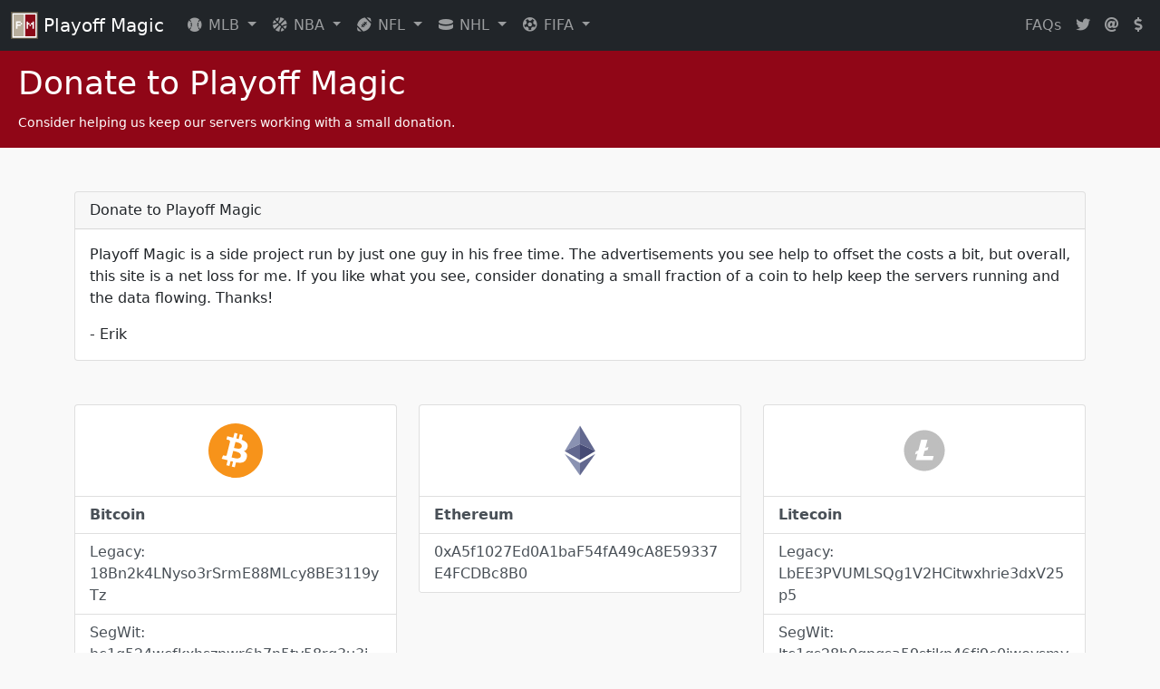

--- FILE ---
content_type: text/html; charset=UTF-8
request_url: https://playoffmagic.com/donate/
body_size: 3972
content:

<!DOCTYPE html>
<html lang="en">
<head>
  <meta charset="utf-8">
  <meta http-equiv="X-UA-Compatible" content="IE=edge,chrome=1">
  <meta name="viewport" content="width=device-width, initial-scale=1,user-scalable=no">
  <meta name="keywords" content="NFL Magic Numbers, NBA Magic Numbers, NHL Magic Numbers, MLB Magic Numbers, MLS Magic Numbers, La Liga Magic Numbers, Premier League Magic Numbers, Serie A Magic Numbers, Playoff Standings, Playoffs">

  <link rel="icon" type="image/x-icon" href="https://playoffmagic.com/favicon.ico" />
  <link rel="icon" type="image/png" href="https://playoffmagic.com/_img/global/logo/pm-logo-200x200.png" />

  
  <meta name="Description" content="Like what you see? Consider helping us keep our servers working with a small donation." />

  <!-- Apple Meta -->
  <link rel="apple-touch-icon" href="https://playoffmagic.com/_img/global/logo/pm-logo-200x200.png">
  <link rel="apple-touch-startup-image" href="https://playoffmagic.com/_img/global/logo/pm-logo-200x200.png">
  <!-- /Apple Meta -->

      <!-- Facebook Meta -->
    <meta property="fb:app_id" content="939169806193912" />
    <meta property="og:url" content="https://www.playoffmagic.com/donate/" />
    <meta property="og:type" content="article" />
    <meta property="og:title" content="Playoff Magic Donate to Playoff Magic" />
    <meta property="og:description" content="Like what you see? Consider helping us keep our servers working with a small donation." />
    <meta property="og:image" content="https://playoffmagic.com/_img/global/logo/pm-logo-200x200.png" />
    <!-- /Facebook Meta -->
  
  <title>Playoff Magic Donate to Playoff Magic | Playoff Magic | How will your favorite team make the playoffs?</title>

  <!-- Styles -->
    <!-- Latest compiled and minified CSS -->
    <link href="https://cdn.jsdelivr.net/npm/bootstrap@5.0.0-beta1/dist/css/bootstrap.min.css" rel="stylesheet" integrity="sha384-giJF6kkoqNQ00vy+HMDP7azOuL0xtbfIcaT9wjKHr8RbDVddVHyTfAAsrekwKmP1" crossorigin="anonymous">

          <link rel="stylesheet" type="text/css" href="/_css/global.min.css" />
    
    <link rel="stylesheet" type="text/css" href="https://cdn.datatables.net/s/bs/dt-1.10.10,fc-3.2.0,fh-3.1.0/datatables.min.css"/>

    <!-- Font Awesome -->
    <link rel="stylesheet" href="https://maxcdn.bootstrapcdn.com/font-awesome/4.5.0/css/font-awesome.min.css">
    <!-- Ionicons -->
    <script type="module" src="https://unpkg.com/ionicons@5.2.3/dist/ionicons/ionicons.esm.js"></script>
    <script nomodule="" src="https://unpkg.com/ionicons@5.2.3/dist/ionicons/ionicons.js"></script>
    <!-- Hockey Icon -->
    <link href="//www.webhostinghub.com/glyphs/css/whhg.css" rel="stylesheet" type="text/css" />
    <!-- Logo CDN -->
    <link href="//code.logocdn.com/icons.min.css" rel="stylesheet" type="text/css" />
  <!-- /Styles -->

  <!-- Header Scripts -->
  <!-- FontAwesome -->
  <script src="https://kit.fontawesome.com/3cc540198a.js" crossorigin="anonymous"></script>

          <script>
        (function(i,s,o,g,r,a,m){i["GoogleAnalyticsObject"]=r;i[r]=i[r]||function(){
        (i[r].q=i[r].q||[]).push(arguments)},i[r].l=1*new Date();a=s.createElement(o),
        m=s.getElementsByTagName(o)[0];a.async=1;a.src=g;m.parentNode.insertBefore(a,m)
        })(window,document,"script","//www.google-analytics.com/analytics.js","ga");

        ga("create", "UA-3537397-19", "auto");
        ga("send", "pageview");
      </script>
      <!-- Google tag (gtag.js) -->
      <script async src="https://www.googletagmanager.com/gtag/js?id=G-L89XMXX2E8"></script>
      <script>
        window.dataLayer = window.dataLayer || [];
        function gtag(){dataLayer.push(arguments);}
        gtag('js', new Date());

        gtag('config', 'G-L89XMXX2E8');
      </script>
      <!-- /Header Scripts -->
</head>

</head>

<body class="donate">

  <nav class="navbar fixed-top navbar-expand-lg navbar-dark bg-dark">
  <div class="container-fluid">
    <a class="navbar-brand" href="/">
      <img src="/_img/global/logo/pm-logo-200x200.png" alt="" width="30" height="30" class="d-inline-block align-top">
      Playoff Magic
    </a>
    <button class="navbar-toggler" type="button" data-bs-toggle="collapse" data-bs-target="#navbarNavDropdown" aria-controls="navbarNavDropdown" aria-expanded="false" aria-label="Toggle navigation">
      <span class="navbar-toggler-icon"></span>
    </button>
    <div class="collapse navbar-collapse" id="navbarNavDropdown">
      <ul class="navbar-nav me-auto">
        <li class="nav-item dropdown">
          <a class="nav-link dropdown-toggle " href="#" id="navbarDropdownMenuLink" role="button" data-bs-toggle="dropdown" aria-expanded="false">
          <i class="fas fa-fw fa-baseball-ball"></i> MLB
          </a>
          <ul class="dropdown-menu" aria-labelledby="navbarDropdownMenuLink">
            <li><a class="dropdown-item" href="/mlb/division/">Division Standings</a></li>
            <li><a class="dropdown-item" href="/mlb/league/">League Standings</a></li>
            <!-- <li><a href="/mlb/playoffs/">Playoff Bracket</a></li> -->
            <li><hr class="dropdown-divider"></li>
            <li><a class="dropdown-item" href="https://logocdn.com/mlb/" target="_blank">MLB Historical Logos & Team Colors <i class="fas fa-external-link-alt"></i></a></li>
          </ul>
        </li>
        <li class="nav-item dropdown">
          <a class="nav-link dropdown-toggle " href="#" id="navbarDropdownMenuLink" role="button" data-bs-toggle="dropdown" aria-expanded="false">
          <i class="fas fa-fw fa-basketball-ball"></i> NBA
          </a>
          <ul class="dropdown-menu" aria-labelledby="navbarDropdownMenuLink">
          <li><a class="dropdown-item" href="/nba/conference/">Conference Standings</a></li>
          <!-- <li><a href="/nba/playoffs/">Playoff Bracket</a></li> -->
          <!-- <li><a class="dropdown-item" href="/nba/tankmagic/">Tank Magic</a></li> -->
          <li><hr class="dropdown-divider"></li>
          <li><a class="dropdown-item" href="https://logocdn.com/nba/" target="_blank">NBA Historical Logos & Team Colors <i class="fas fa-external-link-alt"></i></a></li>
          </ul>
        </li>
        <li class="nav-item dropdown">
          <a class="nav-link dropdown-toggle " href="#" id="navbarDropdownMenuLink" role="button" data-bs-toggle="dropdown" aria-expanded="false">
          <i class="fas fa-fw fa-football-ball"></i> NFL
          </a>
          <ul class="dropdown-menu" aria-labelledby="navbarDropdownMenuLink">
          <li><a class="dropdown-item" href="/nfl/division/">Division Standings</a></li>
          <li><a class="dropdown-item" href="/nfl/conference/">Conference Standings</a></li>
          <!-- <li><a href="/nfl/playoffs/">Playoff Bracket</a></li> -->
          <li><hr class="dropdown-divider"></li>
          <li><a class="dropdown-item" href="https://thetitlebelt.com" target="_blank">NFL Title Belt <i class="fas fa-external-link-alt"></i></a></li>
          <li><hr class="dropdown-divider"></li>
          <li><a class="dropdown-item" href="https://logocdn.com/nfl/" target="_blank">NFL Historical Logos & Team Colors <i class="fas fa-external-link-alt"></i></a></li>
          </ul>
        </li>
        <li class="nav-item dropdown">
          <a class="nav-link dropdown-toggle " href="#" id="navbarDropdownMenuLink" role="button" data-bs-toggle="dropdown" aria-expanded="false">
            <i class="fas fa-fw fa-hockey-puck"></i> NHL
          </a>
          <ul class="dropdown-menu" aria-labelledby="navbarDropdownMenuLink">
          <li><a class="dropdown-item" href="/nhl/division/">Division Standings</a></li>
          <li><a class="dropdown-item" href="/nhl/wild-card/">Wild Card Standings</a></li>
          <!-- <li><a href="/nhl/playoffs/">Playoff Bracket</a></li> -->
          <li><hr class="dropdown-divider"></li>
          <li><a class="dropdown-item" href="https://logocdn.com/nhl/" target="_blank">NHL Historical Logos & Team Colors <i class="fas fa-external-link-alt"></i></a></li>
          </ul>
        </li>
        <li class="nav-item dropdown">
          <a class="nav-link dropdown-toggle " href="#" id="navbarDropdownMenuLink" role="button" data-bs-toggle="dropdown" aria-expanded="false">
          <i class="fas fa-fw fa-futbol"></i> FIFA
          </a>
          <ul class="dropdown-menu" aria-labelledby="navbarDropdownMenuLink">
            <li><a class="dropdown-item" href="/fifa/bundesliga/"><i class="logo-icon logo-icon-2x logo-icon-fw logo-bun"></i>Bundesliga (Germany)</a></li>
            <li><a class="dropdown-item" href="/fifa/la-liga/"><i class="logo-icon logo-icon-2x logo-icon-fw logo-lal"></i>La Liga (Spain)</a></li>
            <li><a class="dropdown-item" href="/fifa/ligue-1/"><i class="logo-icon logo-icon-2x logo-icon-fw logo-lig"></i>Ligue 1 (France)</a></li>
            <li><a class="dropdown-item" href="/fifa/premier-league/"><i class="logo-icon logo-icon-2x logo-icon-fw logo-epl"></i>Premier League (England)</a></li>
            <li><a class="dropdown-item" href="/fifa/scottish-premiership/"><i class="logo-icon logo-icon-2x logo-icon-fw logo-spl"></i>Scottish Premiership (Scotland)</a></li>
            <li><a class="dropdown-item" href="/fifa/serie-a/"><i class="logo-icon logo-icon-2x logo-icon-fw logo-ser"></i>Serie A (Italy)</a></li>
            <li><hr class="dropdown-divider"></li>
            <li><a class="dropdown-item" href="/fifa/major-league-soccer/"><i class="logo-icon logo-icon-2x logo-icon-fw logo-mls"></i>Major League Soccer (US)</a></li>
          </ul>
        </li>
      </ul>

      <ul class="navbar-nav">
        <li class="nav-item">
          <a class="nav-link" href="/about/faq/">FAQs</a>
        </li>
        <li class="nav-item">
          <a class="nav-link" href="https://twitter.com/playoffmagic" target="_blank"><i class="fab fa-twitter"></i></a>
        </li>
        <li class="nav-item">
          <a class="nav-link" href="https://aemail.com/rkvL"><i class="fas fa-at"></i></a>
        </li>
        <li class="nav-item">
          <a class="nav-link" href="/donate/"><i class="fas fa-dollar-sign"></i></a>
        </li>
      </ul>
    </div>
  </div>
</nav>

  <div class="page-title mb-5">
  <h1 class="page-title-header">Donate to Playoff Magic</h1>
  <h2 class="page-title-description">Consider helping us keep our servers working with a small donation.</h2>
</div>

  <div class="container">
    <div class="row justify-content-evenly mb-5 gy-4">
      <div class="col-12">
        <div class="card mb-5">
          <div class="card-header">
            Donate to Playoff Magic
          </div>
          <div class="card-body">
            <p class="card-text">Playoff Magic is a side project run by just one guy in his free time. The advertisements you see help to offset the costs a bit, but overall, this site is a net loss for me. If you like what you see, consider donating a small fraction of a coin to help keep the servers running and the data flowing. Thanks!</p>
            <p class="card-text">- Erik</p>
          </div>
        </div>
        <div class="row justify-content-evenly mb-5 gy-4">
          <div class="col-lg-4">
            <div class="card">
              <img src="/_img/donate/bitcoin.svg" style="height:100px;padding:20px;margin:auto;" alt="Bitcoin" class="card-img-top league-logo">
                <div class="list-group list-group-flush">
                  <a class="list-group-item list-group-item-action"><strong>Bitcoin</strong></a>
                  <a class="list-group-item list-group-item-action">Legacy: 18Bn2k4LNyso3rSrmE88MLcy8BE3119yTz</a>
                  <a class="list-group-item list-group-item-action">SegWit: bc1q524wcfkxhszpwr6h7n5tv58rg3u3jmds7dvdfd</a>
                </div>
              </div>
            </div>
            <div class="col-lg-4">
              <div class="card">
                <img src="/_img/donate/ethereum.svg" style="height:100px;padding:20px;margin:auto;" alt="Ethereum" class="card-img-top league-logo">
                <div class="list-group list-group-flush">
                  <a class="list-group-item list-group-item-action"><strong>Ethereum</strong></a>
                  <a class="list-group-item list-group-item-action">0xA5f1027Ed0A1baF54fA49cA8E59337E4FCDBc8B0</a>
                </div>
              </div>
            </div>
            <div class="col-lg-4">
              <div class="card">
                <img src="/_img/donate/litecoin.svg" style="height:100px;padding:20px;margin:auto;" alt="LiteCoin" class="card-img-top league-logo">
                <div class="list-group list-group-flush">
                  <a class="list-group-item list-group-item-action"><strong>Litecoin</strong></a>
                  <a class="list-group-item list-group-item-action">Legacy: LbEE3PVUMLSQg1V2HCitwxhrie3dxV25p5</a>
                  <a class="list-group-item list-group-item-action">SegWit: ltc1qs28h0gpgsa59stjkp46fj9c0jweysmymem8v0m</a>
              </div>
            </div>
          </div>
        </div>

      </div>
    </div>

    <div class="row mb-5">
  <div class="col-12">
    <div class="advert">
      <script async src="//pagead2.googlesyndication.com/pagead/js/adsbygoogle.js"></script>
      <!-- Playoff Magic - Responsive A -->
      <ins class="adsbygoogle"
      style="display:block"
      data-ad-client="ca-pub-4772032915698611"
      data-ad-slot="7987167482"
      data-ad-format="auto"></ins>
      <script>
        (adsbygoogle = window.adsbygoogle || []).push({});
      </script>
    </div>
  </div>
</div>
  </div>

  <footer class="footer">
  <h6><em>Playoff Magic is an entertainment website, and should not be used as an official source for anything related to any of the leagues or teams represented. All team names, logos, and likenesses are property of their respective owners and leagues.</em></h6>
  <p>Like what you see? Consider helping us keep our servers working <a href="/donate">with a small donation.</a></p>
  <p>&copy; 2008 - 2026 <a href="https://codeandsons.com" target="_blank">Code & Sons</a>. All rights reserved.</p>
</footer>

<!-- Bootstrap -->
<script src="https://cdn.jsdelivr.net/npm/bootstrap@5.0.0-beta1/dist/js/bootstrap.bundle.min.js" integrity="sha384-ygbV9kiqUc6oa4msXn9868pTtWMgiQaeYH7/t7LECLbyPA2x65Kgf80OJFdroafW" crossorigin="anonymous"></script>

<!-- Plugins -->
<script src="https://code.jquery.com/jquery-3.5.1.min.js" integrity="sha256-9/aliU8dGd2tb6OSsuzixeV4y/faTqgFtohetphbbj0=" crossorigin="anonymous"></script>
<script type="text/javascript" src="https://cdn.datatables.net/s/bs/dt-1.10.10,fc-3.2.0,fh-3.1.0/datatables.min.js"></script>

<!-- Enable popovers -->
<script>
  var popoverTriggerList = [].slice.call(document.querySelectorAll('[data-bs-toggle="popover"]'))
  var popoverList = popoverTriggerList.map(function (popoverTriggerEl) {
    return new bootstrap.Popover(popoverTriggerEl)
  })
</script>

<script defer src="https://static.cloudflareinsights.com/beacon.min.js/vcd15cbe7772f49c399c6a5babf22c1241717689176015" integrity="sha512-ZpsOmlRQV6y907TI0dKBHq9Md29nnaEIPlkf84rnaERnq6zvWvPUqr2ft8M1aS28oN72PdrCzSjY4U6VaAw1EQ==" data-cf-beacon='{"version":"2024.11.0","token":"22e60c74762844b7921a96ec92fdc984","r":1,"server_timing":{"name":{"cfCacheStatus":true,"cfEdge":true,"cfExtPri":true,"cfL4":true,"cfOrigin":true,"cfSpeedBrain":true},"location_startswith":null}}' crossorigin="anonymous"></script>
</body>

</html>



--- FILE ---
content_type: text/html; charset=utf-8
request_url: https://www.google.com/recaptcha/api2/aframe
body_size: 266
content:
<!DOCTYPE HTML><html><head><meta http-equiv="content-type" content="text/html; charset=UTF-8"></head><body><script nonce="dmyDVxgtQ5bhxxfbQxagnQ">/** Anti-fraud and anti-abuse applications only. See google.com/recaptcha */ try{var clients={'sodar':'https://pagead2.googlesyndication.com/pagead/sodar?'};window.addEventListener("message",function(a){try{if(a.source===window.parent){var b=JSON.parse(a.data);var c=clients[b['id']];if(c){var d=document.createElement('img');d.src=c+b['params']+'&rc='+(localStorage.getItem("rc::a")?sessionStorage.getItem("rc::b"):"");window.document.body.appendChild(d);sessionStorage.setItem("rc::e",parseInt(sessionStorage.getItem("rc::e")||0)+1);localStorage.setItem("rc::h",'1769909249263');}}}catch(b){}});window.parent.postMessage("_grecaptcha_ready", "*");}catch(b){}</script></body></html>

--- FILE ---
content_type: text/css
request_url: https://playoffmagic.com/_css/global.min.css
body_size: 5130
content:
.page-title{width:100%;height:auto;padding:20px;background:#900617;color:#fff;margin-bottom:2em}.page-title .page-title-header{font-size:36px;margin:0}.page-title .page-title-description{font-size:14px;margin-top:1em;margin-bottom:0}.footer{padding:20px;background:#0a0a0a;color:#9d9d9d}.home-page .league-logo{height:140px;width:140px;max-width:100%;padding:20px;margin:auto}.faq .no-control{color:#bfbfbf}.four-zero-four{width:100%;height:auto}.advert{background:0 0;border-top:none;box-shadow:none}.callout{padding:20px;margin-top:.5em;margin-bottom:1em;margin-left:0;margin-right:0;border:1px solid #eee;border-left-width:5px;border-radius:3px}.callout h4{margin-top:0;margin-bottom:5px}.callout p:last-child{margin-bottom:0}.callout code{border-radius:3px}.callout+.callout{margin-top:-5px}.callout-default{border-left-color:#777}.callout-default h4{color:#777}.callout-primary{border-left-color:#900617}.callout-primary h4{color:#900617}.callout-success{border-left-color:#198754}.callout-success h4{color:#198754}.callout-danger{border-left-color:#dc3545}.callout-danger h4{color:#dc3545}.callout-warning{border-left-color:#ffc107}.callout-warning h4{color:#ffc107}.callout-info{border-left-color:#0dcaf0}.callout-info h4{color:#0dcaf0}#bracket ol,#bracket ul{list-style:none}#bracket{width:75%;margin:1.5em auto}#bracket>img{text-align:center;width:60%}div[class^=side-]{position:relative;z-index:1;width:90%;margin:1.5em 0 15% 5%;padding-top:125%;background-size:100%}.nfl-playoff-bracket div[class^=side-]{background:url(/_img/brackets/bracket-nfl-left.svg) no-repeat}.nba-playoff-bracket div[class^=side-]{background:url(/_img/brackets/bracket-nba-left.svg) no-repeat}.nhl-playoff-bracket div[class^=side-]{background:url(/_img/brackets/bracket-nhl-left.svg) no-repeat}.mlb-playoff-bracket div[class^=side-]{background:url(/_img/brackets/bracket-mlb-left.svg) no-repeat}ol.bracket-teams{position:absolute;left:-9%;top:0;z-index:2;width:100%;padding-top:115.78%}ol.bracket-teams li{position:absolute;left:0;z-index:3;width:15%}ol.bracket-teams li a{display:block;background-repeat:no-repeat;background-size:contain;padding-top:85%;background-position:center center}.one{top:-5.25%}.eight{top:9%}.four{top:23%}.five{top:37.25%}.two{top:51.25%}.seven{top:65.45%}.three{top:79.45%}.six{top:93.55%}ol.bracket-teams li ul.roundtwo li{position:absolute;width:100%}ol.bracket-teams li ul.roundtwo li ul.conffinals li{position:absolute}ol.bracket-teams li ul.roundtwo li ul.conffinals li ul.finals li{position:absolute}ol.bracket-teams li ul.roundtwo li ul.conffinals li ul.finals li ul.champion li{position:absolute}ol.bracket-teams li[class^=div-]{left:203%}.side-east ol.bracket-teams li[class^=div-]{right:50%}.div-1{top:57%}.eight .div-1{top:-69%}.div-2{top:60%}.five .div-2{top:-65%}.div-3{top:60%}.seven .div-3{top:-65%}.div-4{top:65%}.six .div-4{top:-59%}.side-east .div-1{top:57%}.side-east .eight .div-1{top:-69%}.side-east .div-2{top:60%}.side-east .five .div-2{top:-65%}.side-east .div-3{top:60%}.side-east .seven .div-3{top:-65%}.side-east .div-4{top:65%}.side-east .six .div-4{top:-59%}ol.bracket-teams li .conf-1{left:196%;top:128%}ol.bracket-teams li .div-2 .conf-1{top:-124%}ol.bracket-teams li .conf-2{left:196%;top:129%}ol.bracket-teams li .div-4 .conf-2{top:-124%}.side-east ol.bracket-teams li .conf-1{top:128%}.side-east ol.bracket-teams li .div-2 .conf-1{top:-124%}.side-east ol.bracket-teams li .conf-2{top:129%}.side-east ol.bracket-teams li .div-4 .conf-2{top:-124%}ol.bracket-teams li .finalswest{left:192%;top:254%}ol.bracket-teams li .finalseast{left:192%;top:254%}ol.bracket-teams li .conf-2 .finalseast,ol.bracket-teams li .conf-2 .finalswest{top:-250%}ol.bracket-teams li .champwest{left:85%;top:550%}ol.bracket-teams li .champwest span.seed{display:none}.side-east ol.bracket-teams li .champeast{left:100%;top:-500%}.side-east ol.bracket-teams li .champeast span.seed{display:none}span.seed{position:absolute;top:50%;bottom:50%;left:-20%;font:bold 0.5em/0.5 arial,sans-serif;color:#999}.finals span.seed{display:none}.outside img,div[class^=side-]>ol.bracket-teams li img{display:none}@media all and (min-width:700px){#bracket{margin:3em auto;position:relative}.max{max-width:900px}#bracket>img{position:absolute;left:50%;top:0;width:16%;margin-left:-8%}div[class^=side-]{width:50%;float:left;padding-top:58%;margin:0;-webkit-print-color-adjust:exact}#thisYear div[class^=side-]{padding-top:70%}.nfl-playoff-bracket div[class$="-east"]{background-image:url(/_img/brackets/bracket-nfl-right.svg)}.nba-playoff-bracket div[class$="-east"]{background-image:url(/_img/brackets/bracket-nba-right.svg)}.nhl-playoff-bracket div[class$="-east"]{background-image:url(/_img/brackets/bracket-nhl-right.svg)}.mlb-playoff-bracket div[class$="-east"]{background-image:url(/_img/brackets/bracket-mlb-right.svg)}div[class$="-east"]>ol.bracket-teams{left:auto;right:-9%}div[class$="-east"]>ol.bracket-teams li{left:auto;right:0}.side-east ol.bracket-teams li[class^=div-]{right:203%}.side-east ol.bracket-teams li .conf-1{right:196%}.side-east ol.bracket-teams li .conf-2{right:196%}.side-east ol.bracket-teams li .finalseast{right:192%}.champwest{top:-120%}.side-east ol.bracket-teams li .champeast{left:auto;right:85%;top:-120%}span.seed{font-size:.75em}.side-east span.seed{left:auto;right:-20%}#bracket:after,footer:after{visibility:hidden;display:block;font-size:0;content:" ";clear:both;height:0}footer{zoom:1}}@media all and (max-height:60em){.max{max-width:800px}}@media all and (max-height:40em){.max{max-width:600px}}@media all and (max-height:30em){.max{max-width:450px}}@media all and (min-width:700px){div[class^=side-]{padding-top:70%}}li.finalswest{top:270%}#bracket{overflow:hidden;background-color:#e1e1e1;background-color:rgba(225,225,225,.9);font-size:12px}.container-bracket{padding:20px;margin:0 auto;display:block;display:-webkit-box;display:-moz-box;display:-ms-flexbox;display:-webkit-flex;display:flex;-webkit-flex-direction:row;flex-direction:row}.split{display:block;float:left;display:-webkit-box;display:-moz-box;display:-ms-flexbox;display:-webkit-flex;display:flex;width:42%;-webkit-flex-direction:row;-moz-flex-direction:row;flex-direction:row}.champion{float:left;display:block;width:16%;-webkit-flex-direction:row;flex-direction:row;-webkit-align-self:center;align-self:center;margin-top:-15px;text-align:center}.champion i{color:#a0a6a8;font-size:45px;padding:10px 0}.round{display:block;float:left;display:-webkit-box;display:-moz-box;display:-ms-flexbox;display:-webkit-flex;display:flex;-webkit-flex-direction:column;flex-direction:column;width:95%}.split-one .round{margin:0 2.5% 0 0}.split-two .round{margin:0 0 0 2.5%}.matchup{margin:0;width:100%;padding:10px 0;height:60px;-webkit-transition:all .2s;transition:all .2s}.score{font-size:11px;text-transform:uppercase;float:right;color:#2c7399;font-weight:700;font-family:'Roboto Condensed',sans-serif;position:absolute;right:5px}.team{padding:0 5px;margin:3px 0;height:25px;line-height:25px;white-space:nowrap;overflow:hidden;position:relative}.round-one .matchup{margin:0;height:60px;padding:50px 0}.round-two .matchup{margin:0;height:60px;padding:100px 0}.round-three .matchup{margin:0;height:60px;padding:200px 0}.round-details{font-family:'Roboto Condensed',sans-serif;font-size:13px;color:#2c7399;text-transform:uppercase;text-align:center;height:40px}.champion li,.round li{background-color:#fff;box-shadow:none;opacity:.45}.current li{opacity:1}.current li.team{background-color:#fff;box-shadow:0 1px 4px rgba(0,0,0,.1);opacity:1}.vote-options{display:block;height:52px}.share .container-bracket{margin:0 auto;text-align:center}.share-icon{font-size:24px;color:#fff;padding:25px}.share-wrap{max-width:1100px;text-align:center;margin:60px auto}.final{margin:4.5em 0}@-webkit-keyframes pulse{0%{-webkit-transform:scale(1);transform:scale(1)}50%{-webkit-transform:scale(1.3);transform:scale(1.3)}100%{-webkit-transform:scale(1);transform:scale(1)}}@keyframes pulse{0%{-webkit-transform:scale(1);-ms-transform:scale(1);transform:scale(1)}50%{-webkit-transform:scale(1.3);-ms-transform:scale(1.3);transform:scale(1.3)}100%{-webkit-transform:scale(1);-ms-transform:scale(1);transform:scale(1)}}.share-icon{color:#fff;opacity:.35}.share-icon:hover{opacity:1;-webkit-animation:pulse .5s;animation:pulse .5s}.date{font-size:10px;letter-spacing:2px;font-family:'Istok Web',sans-serif;color:#3f915f}@media screen and (min-width:981px) and (max-width:1099px){.container-bracket{margin:0 1%}.champion{width:14%}.split{width:43%}.split-one .vote-box{margin-left:138px}}@media screen and (max-width:980px){.container-bracket{-webkit-flex-direction:column;-moz-flex-direction:column;flex-direction:column}.champion,.split{width:90%;margin:35px 5%}.champion{-webkit-box-ordinal-group:3;-moz-box-ordinal-group:3;-ms-flex-order:3;-webkit-order:3;order:3}.split{border-bottom:1px solid #b6b6b6;padding-bottom:20px}}@media screen and (max-width:400px){.split{width:95%;margin:25px 2.5%}.round{width:21%}.current{-webkit-flex-grow:1;-moz-flex-grow:1;flex-grow:1}.round-details{font-size:90%}}.playoffs-indicator{color:#198754}.secondary-playoffs-indicator{color:#0dcaf0}.tertiary-playoffs-indicator{color:#ffc107}.eliminated-indicator{color:#dc3545}.table-standings tr{background:#fff}.table-standings td,.table-standings th{width:50px;min-width:50px;max-width:50px;vertical-align:middle!important}.table-standings td.stat,.table-standings th.stat{text-align:center}.table-standings td.stat .stat-sm,.table-standings th.stat .stat-sm{width:50px;min-width:50px;max-width:50px}.table-standings td.stat .stat-md,.table-standings th.stat .stat-md{width:65px;min-width:65px;max-width:65px}.table-standings td.stat.no-control,.table-standings th.stat.no-control{color:#bfbfbf}.table-standings td.team,.table-standings th.team{width:100px;min-width:100px;max-width:100px;text-align:left}.table-standings td.stat.stat-pct,.table-standings td.stat.stat-percent,.table-standings td.stat.stat-points,.table-standings td.stat.stat-pts,.table-standings th.stat.stat-pct,.table-standings th.stat.stat-percent,.table-standings th.stat.stat-points,.table-standings th.stat.stat-pts{font-weight:700}.bun-table-standings .table-standings tbody tr:first-of-type{border-bottom:2px solid #198754}.bun-table-standings .table-standings tbody tr:nth-of-type(4){border-bottom:2px solid #2ed889}.bun-table-standings .table-standings tbody tr:nth-of-type(5){border-bottom:2px solid #0dcaf0}.bun-table-standings .table-standings tbody tr:nth-of-type(6){border-bottom:2px solid #ffc107}.bun-table-standings .table-standings tbody tr:nth-of-type(15){border-bottom:2px solid #eb8c95}.bun-table-standings .table-standings tbody tr:nth-of-type(16){border-bottom:2px solid #dc3545}.bun-table-standings .table-standings tbody tr td:nth-of-type(10),.bun-table-standings .table-standings tbody tr td:nth-of-type(11){border-right:2px solid #198754}.bun-table-standings .table-standings tbody tr td:nth-of-type(14){border-right:2px solid #2ed889}.bun-table-standings .table-standings tbody tr td:nth-of-type(15){border-right:2px solid #0dcaf0}.bun-table-standings .table-standings tbody tr td:nth-of-type(16){border-right:2px solid #ffc107}.bun-table-standings .table-standings tbody tr td:nth-of-type(25){border-right:2px solid #eb8c95}.bun-table-standings .table-standings tbody tr td:nth-of-type(26){border-right:2px solid #dc3545}.lal-table-standings .table-standings tbody tr:first-of-type{border-bottom:2px solid #198754}.lal-table-standings .table-standings tbody tr:nth-of-type(4){border-bottom:2px solid #2ed889}.lal-table-standings .table-standings tbody tr:nth-of-type(5){border-bottom:2px solid #0dcaf0}.lal-table-standings .table-standings tbody tr:nth-of-type(6){border-bottom:2px solid #ffc107}.lal-table-standings .table-standings tbody tr:nth-of-type(17){border-bottom:2px solid #dc3545}.lal-table-standings .table-standings tbody tr td:nth-of-type(10),.lal-table-standings .table-standings tbody tr td:nth-of-type(11){border-right:2px solid #198754}.lal-table-standings .table-standings tbody tr td:nth-of-type(14){border-right:2px solid #2ed889}.lal-table-standings .table-standings tbody tr td:nth-of-type(15){border-right:2px solid #0dcaf0}.lal-table-standings .table-standings tbody tr td:nth-of-type(16){border-right:2px solid #ffc107}.lal-table-standings .table-standings tbody tr td:nth-of-type(27){border-right:2px solid #dc3545}.lig-table-standings .table-standings tbody tr:first-of-type{border-bottom:2px solid #198754}.lig-table-standings .table-standings tbody tr:nth-of-type(3){border-bottom:2px solid #2ed889}.lig-table-standings .table-standings tbody tr:nth-of-type(4){border-bottom:2px solid #0dcaf0}.lig-table-standings .table-standings tbody tr:nth-of-type(5){border-bottom:2px solid #ffc107}.lig-table-standings .table-standings tbody tr:nth-of-type(16){border-bottom:2px solid #dc3545}.lig-table-standings .table-standings tbody tr td:nth-of-type(10),.lig-table-standings .table-standings tbody tr td:nth-of-type(11){border-right:2px solid #198754}.lig-table-standings .table-standings tbody tr td:nth-of-type(13){border-right:2px solid #2ed889}.lig-table-standings .table-standings tbody tr td:nth-of-type(14){border-right:2px solid #0dcaf0}.lig-table-standings .table-standings tbody tr td:nth-of-type(15){border-right:2px solid #ffc107}.lig-table-standings .table-standings tbody tr td:nth-of-type(26){border-right:2px solid #dc3545}.mls-table-standings .table-standings tbody tr:nth-of-type(7){border-bottom:2px solid #dc3545}.mls-table-standings .table-standings tbody tr td:nth-of-type(7){border-right:2px solid #198754}.mls-table-standings .table-standings tbody tr td:nth-of-type(14){border-right:2px solid #dc3545}.epl-table-standings .table-standings tbody tr:first-of-type{border-bottom:2px solid #198754}.epl-table-standings .table-standings tbody tr:nth-of-type(4){border-bottom:2px solid #2ed889}.epl-table-standings .table-standings tbody tr:nth-of-type(5){border-bottom:2px solid #0dcaf0}.epl-table-standings .table-standings tbody tr:nth-of-type(17){border-bottom:2px solid #dc3545}.epl-table-standings .table-standings tbody tr td:nth-of-type(10),.epl-table-standings .table-standings tbody tr td:nth-of-type(11){border-right:2px solid #198754}.epl-table-standings .table-standings tbody tr td:nth-of-type(14){border-right:2px solid #2ed889}.epl-table-standings .table-standings tbody tr td:nth-of-type(15){border-right:2px solid #0dcaf0}.epl-table-standings .table-standings tbody tr td:nth-of-type(27){border-right:2px solid #dc3545}.spl-table-standings .table-standings tbody tr:first-of-type{border-bottom:2px solid #198754}.spl-table-standings .table-standings tbody tr:nth-of-type(2){border-bottom:2px solid #2ed889}.spl-table-standings .table-standings tbody tr:nth-of-type(4){border-bottom:2px solid #ffc107}.spl-table-standings .table-standings tbody tr:nth-of-type(10){border-bottom:2px solid #eb8c95}.spl-table-standings .table-standings tbody tr:nth-of-type(11){border-bottom:2px solid #dc3545}.spl-table-standings .table-standings tbody tr td:nth-of-type(10),.spl-table-standings .table-standings tbody tr td:nth-of-type(11){border-right:2px solid #198754}.spl-table-standings .table-standings tbody tr td:nth-of-type(12){border-right:2px solid #2ed889}.spl-table-standings .table-standings tbody tr td:nth-of-type(14){border-right:2px solid #ffc107}.spl-table-standings .table-standings tbody tr td:nth-of-type(20){border-right:2px solid #eb8c95}.spl-table-standings .table-standings tbody tr td:nth-of-type(21){border-right:2px solid #dc3545}.ser-table-standings .table-standings tbody tr:first-of-type{border-bottom:2px solid #198754}.ser-table-standings .table-standings tbody tr:nth-of-type(4){border-bottom:2px solid #2ed889}.ser-table-standings .table-standings tbody tr:nth-of-type(5){border-bottom:2px solid #0dcaf0}.ser-table-standings .table-standings tbody tr:nth-of-type(6){border-bottom:2px solid #ffc107}.ser-table-standings .table-standings tbody tr:nth-of-type(17){border-bottom:2px solid #dc3545}.ser-table-standings .table-standings tbody tr td:nth-of-type(10),.ser-table-standings .table-standings tbody tr td:nth-of-type(11){border-right:2px solid #198754}.ser-table-standings .table-standings tbody tr td:nth-of-type(14){border-right:2px solid #2ed889}.ser-table-standings .table-standings tbody tr td:nth-of-type(15){border-right:2px solid #0dcaf0}.ser-table-standings .table-standings tbody tr td:nth-of-type(16){border-right:2px solid #ffc107}.ser-table-standings .table-standings tbody tr td:nth-of-type(27){border-right:2px solid #dc3545}.mlb-league-standings .table-standings tbody tr:nth-of-type(3){border-bottom:2px solid #0dcaf0}.mlb-league-standings .table-standings tbody tr:nth-of-type(6){border-bottom:2px solid #dc3545}.mlb-league-standings .table-standings tbody tr td:nth-of-type(7){border-right:2px solid #198754}.mlb-league-standings .table-standings tbody tr td:nth-of-type(10){border-right:2px solid #0dcaf0}.mlb-league-standings .table-standings tbody tr td:nth-of-type(13){border-right:2px solid #dc3545}.nba-conference-standings .table-standings tbody tr:nth-of-type(6){border-bottom:2px solid #0dcaf0}.nba-conference-standings .table-standings tbody tr:nth-of-type(8){border-bottom:2px solid #6ce0f7}.nba-conference-standings .table-standings tbody tr:nth-of-type(10){border-bottom:2px solid #dc3545}.nba-conference-standings .table-standings tbody tr td:nth-of-type(6){border-right:2px solid #198754}.nba-conference-standings .table-standings tbody tr td:nth-of-type(12){border-right:2px solid #0dcaf0}.nba-conference-standings .table-standings tbody tr td:nth-of-type(14){border-right:2px solid #6ce0f7}.nba-conference-standings .table-standings tbody tr td:nth-of-type(16){border-right:2px solid #dc3545}.nba-tank-magic-numbers .table-standings tbody tr:nth-of-type(3){border-bottom:2px solid #198754}.nba-tank-magic-numbers .table-standings tbody tr:nth-of-type(14){border-bottom:2px solid #dc3545}.nba-tank-magic-numbers .table-standings tbody tr td:nth-of-type(8){border-right:2px solid #198754}.nba-tank-magic-numbers .table-standings tbody tr td:nth-of-type(19){border-right:2px solid #dc3545}.nfl-conference-standings .table-standings tbody tr:nth-of-type(4){border-bottom:2px solid #0dcaf0}.nfl-conference-standings .table-standings tbody tr:nth-of-type(7){border-bottom:2px solid #dc3545}.nfl-conference-standings .table-standings tbody tr td:nth-of-type(6){border-right:2px solid #198754}.nfl-conference-standings .table-standings tbody tr td:nth-of-type(10){border-right:2px solid #0dcaf0}.nfl-conference-standings .table-standings tbody tr td:nth-of-type(13){border-right:2px solid #dc3545}.nfl-conference-standings .table-standings tbody tr td.stat-con{max-width:65px;min-width:65px;width:65px}.nfl-title-belt .jumbotron .vs{transform:translateY(50%)}.nfl-title-belt .table>tbody>tr>th,.nfl-title-belt .table>thead>tr>th{vertical-align:middle}.nfl-title-belt .table-bordered>thead>tr>td,.nfl-title-belt .table-bordered>thead>tr>th{border-bottom-width:1px}.nfl-title-belt .table-belt td,.nfl-title-belt .table-belt th{width:50px;height:50px;min-width:50px;min-height:50px;max-width:50px;max-height:50px}.nfl-title-belt .table-belt td.inactive{opacity:.25}.nfl-title-belt .table-belt td.future-week{background:#fff}.nfl-title-belt .table-belt td.current-week{opacity:1;background-color:#fff}.nfl-title-belt .table-belt .season-week,.nfl-title-belt .table-belt .season-year{background:#232123;color:#fff;font-size:14px;text-align:center}.nfl-title-belt .table-belt .logo-icon{background-size:85% 85%;display:table-cell}.nfl-title-belt .table-statistics{background:#fff}.nfl-title-belt .table-statistics td,.nfl-title-belt .table-statistics th{width:100px;min-width:100px;max-width:100px}.nfl-title-belt .table-statistics td.team-name,.nfl-title-belt .table-statistics th.team-name{width:200px;min-width:200px;max-width:200px}.nfl-title-belt .table-statistics table>tbody>tr>td{width:100px;vertical-align:middle}.nfl-title-belt #season-2018-week-7:hover{background-color:#fff!important;background-image:url("/_img/nfl/title-belt/london.png")!important}.u-bottomMargin--none{margin-bottom:0}.u-bottomMargin--half{margin-bottom:.5em}.u-bottomMargin--single{margin-bottom:1em}.u-bottomMargin--double{margin-bottom:2em}.u-topMargin--none{margin-top:0}.u-topMargin--half{margin-top:1em}.u-topMargin--single{margin-top:1em}.u-topMargin--double{margin-top:2em}.u-bottomPadding--none{padding-bottom:0}.u-bottomPadding--half{padding-bottom:.5em}.u-bottomPadding--single{padding-bottom:1em}.u-bottomPadding--double{padding-bottom:2em}.u-topPadding--none{padding-top:0}.u-topPadding--half{padding-top:1em}.u-topPadding--single{padding-top:1em}.u-topPadding--double{padding-top:2em}@media (max-width:768px){.displayMobile{display:inline-block}}@media (min-width:769px){.displayMobile{display:none}}@media (max-width:768px){.displayDesktop{display:none}}@media (min-width:769px){.displayDesktop{display:inline-block}}.u-textAlign--center{text-align:center}.nfl-title-belt g.graphs{display:none}.nfl-title-belt g.graphs path{fill:none}.nfl-title-belt g.graphs circle{stroke:#2b0808}.nfl-title-belt g.teams line{stroke:#d1d1e0}.nfl-title-belt g.teams line.drop-shadow{stroke:black}.nfl-title-belt g.teams text{stroke:#333333;stroke-width:.1}.nfl-title-belt g.teams rect{stroke:none;stroke-width:0;fill:white}.nfl-title-belt g.weeks line{stroke:#e0e0eb;stroke-width:1}.nfl-title-belt g.weeks text{stroke:#333333;stroke-width:.1}.nfl-title-belt .arizona-cardinals{stop-color:#84161c}.nfl-title-belt .arizona-cardinals-outline{stop-color:#ffffff}.nfl-title-belt .atlanta-falcons{stop-color:#b01742}.nfl-title-belt .atlanta-falcons-outline{stop-color:#161413}.nfl-title-belt .baltimore-ravens{stop-color:#27328c}.nfl-title-belt .baltimore-ravens-outline{stop-color:#000000}.nfl-title-belt .buffalo-bills{stop-color:#194787}.nfl-title-belt .buffalo-bills-outline{stop-color:#bf2026}.nfl-title-belt .carolina-panthers{stop-color:#0099d8}.nfl-title-belt .carolina-panthers-outline{stop-color:#000000}.nfl-title-belt .chicago-bears{stop-color:#df6108}.nfl-title-belt .chicago-bears-outline{stop-color:#03182f}.nfl-title-belt .cincinnati-bengals{stop-color:#f04e23}.nfl-title-belt .cincinnati-bengals-outline{stop-color:#ffffff}.nfl-title-belt .cleveland-browns{stop-color:#de6308}.nfl-title-belt .cleveland-browns-outline{stop-color:#312821}.nfl-title-belt .dallas-cowboys{stop-color:#ffffff}.nfl-title-belt .dallas-cowboys-outline{stop-color:#0d254c}.nfl-title-belt .denver-broncos{stop-color:#de6226}.nfl-title-belt .denver-broncos-outline{stop-color:#13264b}.nfl-title-belt .detroit-lions{stop-color:#006db0}.nfl-title-belt .detroit-lions-outline{stop-color:#ffffff}.nfl-title-belt .green-bay-packers{stop-color:#313f36}.nfl-title-belt .green-bay-packers-outline{stop-color:#f2c800}.nfl-title-belt .houston-texans{stop-color:#06192e}.nfl-title-belt .houston-texans-outline{stop-color:#b21e35}.nfl-title-belt .indianapolis-colts{stop-color:#023a79}.nfl-title-belt .indianapolis-colts-outline{stop-color:#ffffff}.nfl-title-belt .jacksonville-jaguars{stop-color:#d2a941}.nfl-title-belt .jacksonville-jaguars-outline{stop-color:#00839b}.nfl-title-belt .kansas-city-chiefs{stop-color:#b21e35}.nfl-title-belt .kansas-city-chiefs-outline{stop-color:#ffffff}.nfl-title-belt .miami-dolphins{stop-color:#015e6a}.nfl-title-belt .miami-dolphins-outline{stop-color:#de6226}.nfl-title-belt .new-england-patriots{stop-color:#0d254c}.nfl-title-belt .new-england-patriots-outline{stop-color:#d6d6d6}.nfl-title-belt .new-orleans-saints{stop-color:#c6a876}.nfl-title-belt .new-orleans-saints-outline{stop-color:#ffffff}.nfl-title-belt .new-york-giants{stop-color:#25316a}.nfl-title-belt .new-york-giants-outline{stop-color:#b21e35}.nfl-title-belt .new-york-jets{stop-color:#0c371d}.nfl-title-belt .new-york-jets-outline{stop-color:#ffffff}.nfl-title-belt .minnesota-vikings{stop-color:#3C1E5E}.nfl-title-belt .minnesota-vikings-outline{stop-color:#EEBF1B}.nfl-title-belt .oakland-raiders{stop-color:#010101}.nfl-title-belt .oakland-raiders-outline{stop-color:#d2d3d4}.nfl-title-belt .philadelphia-eagles{stop-color:#004d55}.nfl-title-belt .philadelphia-eagles-outline{stop-color:#bacad3}.nfl-title-belt .pittsburgh-steelers{stop-color:#231f20}.nfl-title-belt .pittsburgh-steelers-outline{stop-color:#f1c817}.nfl-title-belt .san-diego-chargers{stop-color:#3997d3}.nfl-title-belt .san-diego-chargers-outline{stop-color:#f0c818}.nfl-title-belt .san-francisco-49ers{stop-color:#c81d3c}.nfl-title-belt .san-francisco-49ers-outline{stop-color:#c6a463}.nfl-title-belt .seattle-seahawks{stop-color:#03182F}.nfl-title-belt .seattle-seahawks-outline{stop-color:#4eae17}.nfl-title-belt .st-louis-rams{stop-color:#13264b}.nfl-title-belt .st-louis-rams-outline{stop-color:#c9af74}.nfl-title-belt .tampa-bay-buccaneers{stop-color:#b21e35}.nfl-title-belt .tampa-bay-buccaneers-outline{stop-color:#bfc0c0}.nfl-title-belt .tennessee-titans{stop-color:#648fcc}.nfl-title-belt .tennessee-titans-outline{stop-color:#ffffff}.nfl-title-belt .washington-redskins{stop-color:#57211b}.nfl-title-belt .washington-redskins-outline{stop-color:#f1c817}.nfl-title-belt .arizona-cardinals-stroke{stroke:#84161c}.nfl-title-belt .arizona-cardinals-outline-stroke{stroke:#ffffff}.nfl-title-belt .atlanta-falcons-stroke{stroke:#b01742}.nfl-title-belt .atlanta-falcons-outline-stroke{stroke:#161413}.nfl-title-belt .baltimore-ravens-stroke{stroke:#27328c}.nfl-title-belt .baltimore-ravens-outline-stroke{stroke:#000000}.nfl-title-belt .buffalo-bills-stroke{stroke:#194787}.nfl-title-belt .buffalo-bills-outline-stroke{stroke:#bf2026}.nfl-title-belt .carolina-panthers-stroke{stroke:#0099d8}.nfl-title-belt .carolina-panthers-outline-stroke{stroke:#000000}.nfl-title-belt .chicago-bears-stroke{stroke:#df6108}.nfl-title-belt .chicago-bears-outline-stroke{stroke:#03182f}.nfl-title-belt .cincinnati-bengals-stroke{stroke:#f04e23}.nfl-title-belt .cincinnati-bengals-outline-stroke{stroke:#ffffff}.nfl-title-belt .cleveland-browns-stroke{stroke:#de6308}.nfl-title-belt .cleveland-browns-outline-stroke{stroke:#312821}.nfl-title-belt .dallas-cowboys-stroke{stroke:#ffffff}.nfl-title-belt .dallas-cowboys-outline-stroke{stroke:#0d254c}.nfl-title-belt .denver-broncos-stroke{stroke:#de6226}.nfl-title-belt .denver-broncos-outline-stroke{stroke:#13264b}.nfl-title-belt .detroit-lions-stroke{stroke:#006db0}.nfl-title-belt .detroit-lions-outline-stroke{stroke:#ffffff}.nfl-title-belt .green-bay-packers-stroke{stroke:#313f36}.nfl-title-belt .green-bay-packers-outline-stroke{stroke:#f2c800}.nfl-title-belt .houston-texans-stroke{stroke:#06192e}.nfl-title-belt .houston-texans-outline-stroke{stroke:#b21e35}.nfl-title-belt .indianapolis-colts-stroke{stroke:#023a79}.nfl-title-belt .indianapolis-colts-outline-stroke{stroke:#ffffff}.nfl-title-belt .jacksonville-jaguars-stroke{stroke:#d2a941}.nfl-title-belt .jacksonville-jaguars-outline-stroke{stroke:#00839b}.nfl-title-belt .kansas-city-chiefs-stroke{stroke:#b21e35}.nfl-title-belt .kansas-city-chiefs-outline-stroke{stroke:#ffffff}.nfl-title-belt .miami-dolphins-stroke{stroke:#015e6a}.nfl-title-belt .miami-dolphins-outline-stroke{stroke:#de6226}.nfl-title-belt .new-england-patriots-stroke{stroke:#0d254c}.nfl-title-belt .new-england-patriots-outline-stroke{stroke:#d6d6d6}.nfl-title-belt .new-orleans-saints-stroke{stroke:#c6a876}.nfl-title-belt .new-orleans-saints-outline-stroke{stroke:#ffffff}.nfl-title-belt .new-york-giants-stroke{stroke:#25316a}.nfl-title-belt .new-york-giants-outline-stroke{stroke:#b21e35}.nfl-title-belt .new-york-jets-stroke{stroke:#0c371d}.nfl-title-belt .new-york-jets-outline-stroke{stroke:#ffffff}.nfl-title-belt .minnesota-vikings-stroke{stroke:#3C1E5E}.nfl-title-belt .minnesota-vikings-outline-stroke{stroke:#EEBF1B}.nfl-title-belt .oakland-raiders-stroke{stroke:#010101}.nfl-title-belt .oakland-raiders-outline-stroke{stroke:#d2d3d4}.nfl-title-belt .philadelphia-eagles-stroke{stroke:#004d55}.nfl-title-belt .philadelphia-eagles-outline-stroke{stroke:#bacad3}.nfl-title-belt .pittsburgh-steelers-stroke{stroke:#231f20}.nfl-title-belt .pittsburgh-steelers-outline-stroke{stroke:#f1c817}.nfl-title-belt .san-diego-chargers-stroke{stroke:#3997d3}.nfl-title-belt .san-diego-chargers-outline-stroke{stroke:#f0c818}.nfl-title-belt .san-francisco-49ers-stroke{stroke:#c81d3c}.nfl-title-belt .san-francisco-49ers-outline-stroke{stroke:#c6a463}.nfl-title-belt .seattle-seahawks-stroke{stroke:#03182F}.nfl-title-belt .seattle-seahawks-outline-stroke{stroke:#4eae17}.nfl-title-belt .st-louis-rams-stroke{stroke:#13264b}.nfl-title-belt .st-louis-rams-outline-stroke{stroke:#c9af74}.nfl-title-belt .tampa-bay-buccaneers-stroke{stroke:#b21e35}.nfl-title-belt .tampa-bay-buccaneers-outline-stroke{stroke:#bfc0c0}.nfl-title-belt .tennessee-titans-stroke{stroke:#648fcc}.nfl-title-belt .tennessee-titans-outline-stroke{stroke:#ffffff}.nfl-title-belt .washington-redskins-stroke{stroke:#57211b}.nfl-title-belt .washington-redskins-outline-stroke{stroke:#f1c817}.nhl-division-standings .table-standings tbody tr:nth-of-type(3){border-bottom:2px solid #dc3545}.nhl-division-standings .table-standings tbody tr td:nth-of-type(6){border-right:2px solid #198754}.nhl-division-standings .table-standings tbody tr td:nth-of-type(9){border-right:2px solid #dc3545}.nhl-wild-card-standings .table-standings .wild tbody tr:nth-of-type(6){border-bottom:2px solid #0dcaf0}.nhl-wild-card-standings .table-standings .wild tbody tr:nth-of-type(8){border-bottom:2px solid #dc3545}.nhl-wild-card-standings .table-standings .wild tbody tr td:nth-of-type(7){border-right:2px solid #198754}.nhl-wild-card-standings .table-standings .wild tbody tr td:nth-of-type(13){border-right:2px solid #0dcaf0}.nhl-wild-card-standings .table-standings .wild tbody tr td:nth-of-type(15){border-right:2px solid #dc3545}body{padding-top:50px;background:#f9f9f9}.ion{width:13px}.icon-hockey{width:15px;position:relative;top:2px}.logo-small{width:25px;height:25px;float:left;margin-right:10px}.logo-icon.logo-icon-1d5x{width:1.5em;height:1.5em}.conference-table tr:nth-child(9),.league-table tr:nth-child(9){border-bottom:2px solid #f56954}.starter-template{padding:40px 15px;text-align:center}.conference-table tr:nth-child(7),.league-table tr:nth-child(7){border-bottom:2px solid #f56954}.team-logo{display:inline-block;vertical-align:middle;width:25px;height:25px}.team-logo.team-logo-fw{margin-right:7px}.team-logo.team-logo-faded{opacity:.5}.team-logo.team-logo-md{width:50px;height:50px}.team-logo.team-logo-lg{width:100px;height:100px}.stat-gp{color:#bfbfbf}.stat-gr{color:#b3b3b3}.navbar-right{margin-right:0}@media (max-width:767px){.navbar-right>li{display:inline-block}}.winMagicNumber{background-color:#e6e6e6!important;background:#e6e6e6!important;color:#198754!important;transition:background-color 1s linear}.loseMagicNumber{background-color:#e6e6e6!important;background:#e6e6e6!important;color:#dc3545!important;transition:background-color 1s linear}.glossary-symbol{width:30px;float:left;margin-right:20px}.text-champions{color:#198754}.text-champions-qualifying{color:#43dc95}.text-europa{color:#0dcaf0}.text-europa-qualifying{color:#ffe186}.text-europe-eliminated{color:#dc3545}.text-bye{color:#198754}.text-division{color:#43dc95}.text-conference{color:#ffc107}.text-playoffs-eliminated{color:#dc3545}a{text-decoration:none;color:#900617}a:hover{color:#6c757d}.league-teams .list-group button{text-align:center;pointer-events:none}

--- FILE ---
content_type: text/css
request_url: https://code.logocdn.com/icons.min.css
body_size: 45667
content:
@charset "UTF-8";
.logo-icon {
  background-position: center center;
  background-repeat: no-repeat;
  background-size: 100% 100%;
  display: inline-block;
  height: 1em;
  vertical-align: middle;
  width: 1em;
}
.logo-icon.logo-icon-fw {
  margin-right: 0.5em;
}
.logo-icon.logo-icon-faded {
  opacity: 0.5;
}
.logo-icon.logo-icon-2x {
  height: 2em;
  width: 2em;
}
.logo-icon.logo-icon-3x {
  height: 3em;
  width: 3em;
}
.logo-icon.logo-icon-4x {
  height: 4em;
  width: 4em;
}
.logo-icon.logo-icon-5x {
  height: 5em;
  width: 5em;
}
.logo-icon.logo-icon-full {
  height: 100%;
  width: 100%;
}
.logo-icon.logo-icon-small {
  height: 25px;
  width: 25px;
}
.logo-icon.logo-icon-medium {
  height: 50px;
  width: 50px;
}
.logo-icon.logo-icon-large {
  height: 75px;
  width: 75px;
}
.logo-bun,
.logo-bun-bun {
  background-image: url('//i.logocdn.com/fifa/bundesliga/current/bundesliga.svg');
}
.logo-bun-mai {
  background-image: url('//i.logocdn.com/fifa/bundesliga/current/1-fußball-und-sport-verein-mainz-05.svg');
}
.logo-bun-cgn {
  background-image: url('//i.logocdn.com/fifa/bundesliga/current/1-fußball-club-köln-01-07.svg');
}
.logo-bun-unb {
  background-image: url('//i.logocdn.com/fifa/bundesliga/current/1-fußballclub-union-berlin.svg');
}
.logo-bun-dor {
  background-image: url('//i.logocdn.com/fifa/bundesliga/current/ballspielverein-borussia-09.svg');
}
.logo-bun-b04 {
  background-image: url('//i.logocdn.com/fifa/bundesliga/current/bayer-04-leverkusen-fußball.svg');
}
.logo-bun-bmg {
  background-image: url('//i.logocdn.com/fifa/bundesliga/current/borussia-verein-für-leibesübungen-1900.svg');
}
.logo-bun-bie {
  background-image: url('//i.logocdn.com/fifa/bundesliga/current/deutscher-sport-club-arminia-bielefeld.svg');
}
.logo-bun-sge {
  background-image: url('//i.logocdn.com/fifa/bundesliga/current/eintracht-frankfurt.svg');
}
.logo-bun-aug {
  background-image: url('//i.logocdn.com/fifa/bundesliga/current/fußball-club-augsburg-1907.svg');
}
.logo-bun-bay {
  background-image: url('//i.logocdn.com/fifa/bundesliga/current/fußball-club-bayern-münchen.svg');
}
.logo-bun-s04 {
  background-image: url('//i.logocdn.com/fifa/bundesliga/current/fußballclub-gelsenkirchen-schalke-04.svg');
}
.logo-bun-bcs {
  background-image: url('//i.logocdn.com/fifa/bundesliga/current/hertha-berliner-sport-club.svg');
}
.logo-bun-rbl {
  background-image: url('//i.logocdn.com/fifa/bundesliga/current/rasenballsport-leipzig.svg');
}
.logo-bun-fur {
  background-image: url('//i.logocdn.com/fifa/bundesliga/current/spielvereinigung-greuther-fürth.svg');
}
.logo-bun-scf {
  background-image: url('//i.logocdn.com/fifa/bundesliga/current/sport-club-freiburg.svg');
}
.logo-bun-svw {
  background-image: url('//i.logocdn.com/fifa/bundesliga/current/sportverein-werder-bremen-von-1899.svg');
}
.logo-bun-tsg {
  background-image: url('//i.logocdn.com/fifa/bundesliga/current/turn-und-sportgemeinschaft-1899-hoffenheim.svg');
}
.logo-bun-stu {
  background-image: url('//i.logocdn.com/fifa/bundesliga/current/verein-für-bewegungsspiele-stuttgart-1893.svg');
}
.logo-bun-boc {
  background-image: url('//i.logocdn.com/fifa/bundesliga/current/vfl-bochum.svg');
}
.logo-bun-wob {
  background-image: url('//i.logocdn.com/fifa/bundesliga/current/verein-für-leibesübungen-wolfsburg.svg');
}
.logo-epl,
.logo-epl-epl {
  background-image: url('//i.logocdn.com/fifa/premier-league/current/premier-league.svg');
}
.logo-epl-ars {
  background-image: url('//i.logocdn.com/fifa/premier-league/current/arsenal-football-club.svg');
}
.logo-epl-avl {
  background-image: url('//i.logocdn.com/fifa/premier-league/current/aston-villa-football-club.svg');
}
.logo-epl-bou {
  background-image: url('//i.logocdn.com/fifa/premier-league/current/athletic-football-club-bournemouth.svg');
}
.logo-epl-brn {
  background-image: url('//i.logocdn.com/fifa/premier-league/current/brentford-football-club.svg');
}
.logo-epl-bha {
  background-image: url('//i.logocdn.com/fifa/premier-league/current/brighton-and-hove-albion-football-club.svg');
}
.logo-epl-bur {
  background-image: url('//i.logocdn.com/fifa/premier-league/current/burnley-football-club.svg');
}
.logo-epl-che {
  background-image: url('//i.logocdn.com/fifa/premier-league/current/chelsea-football-club.svg');
}
.logo-epl-cry {
  background-image: url('//i.logocdn.com/fifa/premier-league/current/crystal-palace-football-club.svg');
}
.logo-epl-eve {
  background-image: url('//i.logocdn.com/fifa/premier-league/current/everton-football-club.svg');
}
.logo-epl-ful {
  background-image: url('//i.logocdn.com/fifa/premier-league/current/fulham-football-club.svg');
}
.logo-epl-lei {
  background-image: url('//i.logocdn.com/fifa/premier-league/current/leicester-city-football-club.svg');
}
.logo-epl-lee {
  background-image: url('//i.logocdn.com/fifa/premier-league/current/leeds-united-football-club.svg');
}
.logo-epl-liv {
  background-image: url('//i.logocdn.com/fifa/premier-league/current/liverpool-football-club.svg');
}
.logo-epl-ltn {
  background-image: url('//i.logocdn.com/fifa/premier-league/current/luton-town-football-club.svg');
}
.logo-epl-mci {
  background-image: url('//i.logocdn.com/fifa/premier-league/current/manchester-city-football-club.svg');
}
.logo-epl-mun {
  background-image: url('//i.logocdn.com/fifa/premier-league/current/manchester-united-football-club.svg');
}
.logo-epl-new {
  background-image: url('//i.logocdn.com/fifa/premier-league/current/newcastle-united-football-club.svg');
}
.logo-epl-nor {
  background-image: url('//i.logocdn.com/fifa/premier-league/current/norwich-city-football-club.svg');
}
.logo-epl-for {
  background-image: url('//i.logocdn.com/fifa/premier-league/current/nottingham-forest-football-club.svg');
}
.logo-epl-shu {
  background-image: url('//i.logocdn.com/fifa/premier-league/current/sheffield-united-football-club.svg');
}
.logo-epl-sou {
  background-image: url('//i.logocdn.com/fifa/premier-league/current/southampton-football-club.svg');
}
.logo-epl-tot {
  background-image: url('//i.logocdn.com/fifa/premier-league/current/tottenham-hotspur-football-club.svg');
}
.logo-epl-wat {
  background-image: url('//i.logocdn.com/fifa/premier-league/current/watford-football-club.svg');
}
.logo-epl-wba {
  background-image: url('//i.logocdn.com/fifa/premier-league/current/west-bromwich-albion-football-club.svg');
}
.logo-epl-whu {
  background-image: url('//i.logocdn.com/fifa/premier-league/current/west-ham-united-football-club.svg');
}
.logo-epl-wol {
  background-image: url('//i.logocdn.com/fifa/premier-league/current/wolverhampton-wanderers-football-club.svg');
}
.logo-mls,
.logo-mls-mls {
  background-image: url('//i.logocdn.com/fifa/mls/current/mls.svg');
}
.logo-mls-east,
.logo-mls-ec {
  background-image: url('//i.logocdn.com/fifa/mls/current/ec.svg');
}
.logo-mls-wc,
.logo-mls-west {
  background-image: url('//i.logocdn.com/fifa/mls/current/wc.svg');
}
.logo-mls-atl {
  background-image: url('//i.logocdn.com/fifa/mls/current/atlanta-united-fc.svg');
}
.logo-mls-aus {
  background-image: url('//i.logocdn.com/fifa/mls/current/austin-fc.svg');
}
.logo-mls-clt {
  background-image: url('//i.logocdn.com/fifa/mls/current/charlotte-fc.svg');
}
.logo-mls-chi {
  background-image: url('//i.logocdn.com/fifa/mls/current/chicago-fire-football-club.svg');
}
.logo-mls-mtl {
  background-image: url('//i.logocdn.com/fifa/mls/current/club-de-foot-montreal.svg');
}
.logo-mls-col {
  background-image: url('//i.logocdn.com/fifa/mls/current/colorado-rapids.svg');
}
.logo-mls-clb {
  background-image: url('//i.logocdn.com/fifa/mls/current/columbus-crew-soccer-club.svg');
}
.logo-mls-dcu {
  background-image: url('//i.logocdn.com/fifa/mls/current/dc-united.svg');
}
.logo-mls-cin {
  background-image: url('//i.logocdn.com/fifa/mls/current/fc-cincinnati.svg');
}
.logo-mls-dal {
  background-image: url('//i.logocdn.com/fifa/mls/current/fc-dallas.svg');
}
.logo-mls-hou {
  background-image: url('//i.logocdn.com/fifa/mls/current/houston-dynamo.svg');
}
.logo-mls-mia {
  background-image: url('//i.logocdn.com/fifa/mls/current/inter-miami-cf.svg');
}
.logo-mls-lag {
  background-image: url('//i.logocdn.com/fifa/mls/current/la-galaxy.svg');
}
.logo-mls-laf {
  background-image: url('//i.logocdn.com/fifa/mls/current/los-angeles-football-club.svg');
}
.logo-mls-min {
  background-image: url('//i.logocdn.com/fifa/mls/current/minnesota-united-fc.svg');
}
.logo-mls-nsh {
  background-image: url('//i.logocdn.com/fifa/mls/current/nashville-soccer-club.svg');
}
.logo-mls-nwe {
  background-image: url('//i.logocdn.com/fifa/mls/current/new-england-revolution.svg');
}
.logo-mls-nyc {
  background-image: url('//i.logocdn.com/fifa/mls/current/new-york-city-football-club.svg');
}
.logo-mls-nyr {
  background-image: url('//i.logocdn.com/fifa/mls/current/new-york-red-bulls.svg');
}
.logo-mls-orl {
  background-image: url('//i.logocdn.com/fifa/mls/current/orlando-city-soccer-club.svg');
}
.logo-mls-phi {
  background-image: url('//i.logocdn.com/fifa/mls/current/philadelphia-union.svg');
}
.logo-mls-por {
  background-image: url('//i.logocdn.com/fifa/mls/current/portland-timbers.svg');
}
.logo-mls-rsl {
  background-image: url('//i.logocdn.com/fifa/mls/current/real-salt-lake.svg');
}
.logo-mls-sje {
  background-image: url('//i.logocdn.com/fifa/mls/current/san-jose-earthquakes.svg');
}
.logo-mls-sea {
  background-image: url('//i.logocdn.com/fifa/mls/current/seattle-sounders-fc.svg');
}
.logo-mls-skc {
  background-image: url('//i.logocdn.com/fifa/mls/current/sporting-kansas-city.svg');
}
.logo-mls-stl {
  background-image: url('//i.logocdn.com/fifa/mls/current/st-louis-city-soccer-club.svg');
}
.logo-mls-tor {
  background-image: url('//i.logocdn.com/fifa/mls/current/toronto-football-club.svg');
}
.logo-mls-van {
  background-image: url('//i.logocdn.com/fifa/mls/current/vancouver-whitecaps-fc.svg');
}
.logo-mls-atl-2024 {
  background-image: url('//i.logocdn.com/fifa/mls/2017/atlanta-united-fc.svg');
}
.logo-mls-atl-2023 {
  background-image: url('//i.logocdn.com/fifa/mls/2017/atlanta-united-fc.svg');
}
.logo-mls-atl-2022 {
  background-image: url('//i.logocdn.com/fifa/mls/2017/atlanta-united-fc.svg');
}
.logo-mls-atl-2021 {
  background-image: url('//i.logocdn.com/fifa/mls/2017/atlanta-united-fc.svg');
}
.logo-mls-atl-2020 {
  background-image: url('//i.logocdn.com/fifa/mls/2017/atlanta-united-fc.svg');
}
.logo-mls-atl-2019 {
  background-image: url('//i.logocdn.com/fifa/mls/2017/atlanta-united-fc.svg');
}
.logo-mls-atl-2018 {
  background-image: url('//i.logocdn.com/fifa/mls/2017/atlanta-united-fc.svg');
}
.logo-mls-atl-2017 {
  background-image: url('//i.logocdn.com/fifa/mls/2017/atlanta-united-fc.svg');
}
.logo-mls-aus-2024 {
  background-image: url('//i.logocdn.com/fifa/mls/2021/austin-fc.svg');
}
.logo-mls-aus-2023 {
  background-image: url('//i.logocdn.com/fifa/mls/2021/austin-fc.svg');
}
.logo-mls-aus-2022 {
  background-image: url('//i.logocdn.com/fifa/mls/2021/austin-fc.svg');
}
.logo-mls-aus-2021 {
  background-image: url('//i.logocdn.com/fifa/mls/2021/austin-fc.svg');
}
.logo-mls-clt-2024 {
  background-image: url('//i.logocdn.com/fifa/mls/2022/charlotte-fc.svg');
}
.logo-mls-clt-2023 {
  background-image: url('//i.logocdn.com/fifa/mls/2022/charlotte-fc.svg');
}
.logo-mls-clt-2022 {
  background-image: url('//i.logocdn.com/fifa/mls/2022/charlotte-fc.svg');
}
.logo-mls-chi-2024 {
  background-image: url('//i.logocdn.com/fifa/mls/2022/chicago-fire-football-club.svg');
}
.logo-mls-chi-2023 {
  background-image: url('//i.logocdn.com/fifa/mls/2022/chicago-fire-football-club.svg');
}
.logo-mls-chi-2022 {
  background-image: url('//i.logocdn.com/fifa/mls/2022/chicago-fire-football-club.svg');
}
.logo-mls-chi-2021 {
  background-image: url('//i.logocdn.com/fifa/mls/2020/chicago-fire-football-club.svg');
}
.logo-mls-chi-2020 {
  background-image: url('//i.logocdn.com/fifa/mls/2020/chicago-fire-football-club.svg');
}
.logo-mls-chi-2019 {
  background-image: url('//i.logocdn.com/fifa/mls/1998/chicago-fire-soccer-club.svg');
}
.logo-mls-chi-2018 {
  background-image: url('//i.logocdn.com/fifa/mls/1998/chicago-fire-soccer-club.svg');
}
.logo-mls-chi-2017 {
  background-image: url('//i.logocdn.com/fifa/mls/1998/chicago-fire-soccer-club.svg');
}
.logo-mls-chi-2016 {
  background-image: url('//i.logocdn.com/fifa/mls/1998/chicago-fire-soccer-club.svg');
}
.logo-mls-chi-2015 {
  background-image: url('//i.logocdn.com/fifa/mls/1998/chicago-fire-soccer-club.svg');
}
.logo-mls-chi-2014 {
  background-image: url('//i.logocdn.com/fifa/mls/1998/chicago-fire-soccer-club.svg');
}
.logo-mls-chi-2013 {
  background-image: url('//i.logocdn.com/fifa/mls/1998/chicago-fire-soccer-club.svg');
}
.logo-mls-chi-2012 {
  background-image: url('//i.logocdn.com/fifa/mls/1998/chicago-fire-soccer-club.svg');
}
.logo-mls-chi-2011 {
  background-image: url('//i.logocdn.com/fifa/mls/1998/chicago-fire-soccer-club.svg');
}
.logo-mls-chi-2010 {
  background-image: url('//i.logocdn.com/fifa/mls/1998/chicago-fire-soccer-club.svg');
}
.logo-mls-chi-2009 {
  background-image: url('//i.logocdn.com/fifa/mls/1998/chicago-fire-soccer-club.svg');
}
.logo-mls-chi-2008 {
  background-image: url('//i.logocdn.com/fifa/mls/1998/chicago-fire-soccer-club.svg');
}
.logo-mls-chi-2007 {
  background-image: url('//i.logocdn.com/fifa/mls/1998/chicago-fire-soccer-club.svg');
}
.logo-mls-chi-2006 {
  background-image: url('//i.logocdn.com/fifa/mls/1998/chicago-fire-soccer-club.svg');
}
.logo-mls-chi-2005 {
  background-image: url('//i.logocdn.com/fifa/mls/1998/chicago-fire-soccer-club.svg');
}
.logo-mls-chi-2004 {
  background-image: url('//i.logocdn.com/fifa/mls/1998/chicago-fire-soccer-club.svg');
}
.logo-mls-chi-2003 {
  background-image: url('//i.logocdn.com/fifa/mls/1998/chicago-fire-soccer-club.svg');
}
.logo-mls-chi-2002 {
  background-image: url('//i.logocdn.com/fifa/mls/1998/chicago-fire-soccer-club.svg');
}
.logo-mls-chi-2001 {
  background-image: url('//i.logocdn.com/fifa/mls/1998/chicago-fire-soccer-club.svg');
}
.logo-mls-chi-2000 {
  background-image: url('//i.logocdn.com/fifa/mls/1998/chicago-fire-soccer-club.svg');
}
.logo-mls-chi-1999 {
  background-image: url('//i.logocdn.com/fifa/mls/1998/chicago-fire-soccer-club.svg');
}
.logo-mls-chi-1998 {
  background-image: url('//i.logocdn.com/fifa/mls/1998/chicago-fire-soccer-club.svg');
}
.logo-mls-mtl-2024 {
  background-image: url('//i.logocdn.com/fifa/mls/2021/club-de-foot-montreal.svg');
}
.logo-mls-mtl-2023 {
  background-image: url('//i.logocdn.com/fifa/mls/2021/club-de-foot-montreal.svg');
}
.logo-mls-mtl-2022 {
  background-image: url('//i.logocdn.com/fifa/mls/2021/club-de-foot-montreal.svg');
}
.logo-mls-mtl-2021 {
  background-image: url('//i.logocdn.com/fifa/mls/2021/club-de-foot-montreal.svg');
}
.logo-mls-mtl-2020 {
  background-image: url('//i.logocdn.com/fifa/mls/2012/montreal-impact.svg');
}
.logo-mls-mtl-2019 {
  background-image: url('//i.logocdn.com/fifa/mls/2012/montreal-impact.svg');
}
.logo-mls-mtl-2018 {
  background-image: url('//i.logocdn.com/fifa/mls/2012/montreal-impact.svg');
}
.logo-mls-mtl-2017 {
  background-image: url('//i.logocdn.com/fifa/mls/2012/montreal-impact.svg');
}
.logo-mls-mtl-2016 {
  background-image: url('//i.logocdn.com/fifa/mls/2012/montreal-impact.svg');
}
.logo-mls-mtl-2015 {
  background-image: url('//i.logocdn.com/fifa/mls/2012/montreal-impact.svg');
}
.logo-mls-mtl-2014 {
  background-image: url('//i.logocdn.com/fifa/mls/2012/montreal-impact.svg');
}
.logo-mls-mtl-2013 {
  background-image: url('//i.logocdn.com/fifa/mls/2012/montreal-impact.svg');
}
.logo-mls-mtl-2012 {
  background-image: url('//i.logocdn.com/fifa/mls/2012/montreal-impact.svg');
}
.logo-mls-mtl-2011 {
  background-image: url('//i.logocdn.com/fifa/mls/2010/montreal-impact.svg');
}
.logo-mls-mtl-2010 {
  background-image: url('//i.logocdn.com/fifa/mls/2010/montreal-impact.svg');
}
.logo-mls-mtl-2009 {
  background-image: url('//i.logocdn.com/fifa/mls/2005/montreal-impact.svg');
}
.logo-mls-mtl-2008 {
  background-image: url('//i.logocdn.com/fifa/mls/2005/montreal-impact.svg');
}
.logo-mls-mtl-2007 {
  background-image: url('//i.logocdn.com/fifa/mls/2005/montreal-impact.svg');
}
.logo-mls-mtl-2006 {
  background-image: url('//i.logocdn.com/fifa/mls/2005/montreal-impact.svg');
}
.logo-mls-mtl-2005 {
  background-image: url('//i.logocdn.com/fifa/mls/2005/montreal-impact.svg');
}
.logo-mls-mtl-2004 {
  background-image: url('//i.logocdn.com/fifa/mls/2000/montreal-impact.svg');
}
.logo-mls-mtl-2003 {
  background-image: url('//i.logocdn.com/fifa/mls/2000/montreal-impact.svg');
}
.logo-mls-mtl-2002 {
  background-image: url('//i.logocdn.com/fifa/mls/2000/montreal-impact.svg');
}
.logo-mls-mtl-2001 {
  background-image: url('//i.logocdn.com/fifa/mls/2000/montreal-impact.svg');
}
.logo-mls-mtl-2000 {
  background-image: url('//i.logocdn.com/fifa/mls/2000/montreal-impact.svg');
}
.logo-mls-mtl-1998 {
  background-image: url('//i.logocdn.com/fifa/mls/1997/montreal-impact.svg');
}
.logo-mls-mtl-1997 {
  background-image: url('//i.logocdn.com/fifa/mls/1997/montreal-impact.svg');
}
.logo-mls-mtl-1996 {
  background-image: url('//i.logocdn.com/fifa/mls/1995/montreal-impact.svg');
}
.logo-mls-mtl-1995 {
  background-image: url('//i.logocdn.com/fifa/mls/1995/montreal-impact.svg');
}
.logo-mls-mtl-2011 {
  background-image: url('//i.logocdn.com/fifa/mls/1992/montreal-impact.svg');
}
.logo-mls-mtl-2010 {
  background-image: url('//i.logocdn.com/fifa/mls/1992/montreal-impact.svg');
}
.logo-mls-mtl-2009 {
  background-image: url('//i.logocdn.com/fifa/mls/1992/montreal-impact.svg');
}
.logo-mls-mtl-2008 {
  background-image: url('//i.logocdn.com/fifa/mls/1992/montreal-impact.svg');
}
.logo-mls-mtl-2007 {
  background-image: url('//i.logocdn.com/fifa/mls/1992/montreal-impact.svg');
}
.logo-mls-mtl-2006 {
  background-image: url('//i.logocdn.com/fifa/mls/1992/montreal-impact.svg');
}
.logo-mls-mtl-2005 {
  background-image: url('//i.logocdn.com/fifa/mls/1992/montreal-impact.svg');
}
.logo-mls-mtl-2004 {
  background-image: url('//i.logocdn.com/fifa/mls/1992/montreal-impact.svg');
}
.logo-mls-mtl-2003 {
  background-image: url('//i.logocdn.com/fifa/mls/1992/montreal-impact.svg');
}
.logo-mls-mtl-2002 {
  background-image: url('//i.logocdn.com/fifa/mls/1992/montreal-impact.svg');
}
.logo-mls-mtl-2001 {
  background-image: url('//i.logocdn.com/fifa/mls/1992/montreal-impact.svg');
}
.logo-mls-mtl-2000 {
  background-image: url('//i.logocdn.com/fifa/mls/1992/montreal-impact.svg');
}
.logo-mls-mtl-1999 {
  background-image: url('//i.logocdn.com/fifa/mls/1992/montreal-impact.svg');
}
.logo-mls-mtl-1998 {
  background-image: url('//i.logocdn.com/fifa/mls/1992/montreal-impact.svg');
}
.logo-mls-mtl-1997 {
  background-image: url('//i.logocdn.com/fifa/mls/1992/montreal-impact.svg');
}
.logo-mls-mtl-1996 {
  background-image: url('//i.logocdn.com/fifa/mls/1992/montreal-impact.svg');
}
.logo-mls-mtl-1995 {
  background-image: url('//i.logocdn.com/fifa/mls/1992/montreal-impact.svg');
}
.logo-mls-mtl-1994 {
  background-image: url('//i.logocdn.com/fifa/mls/1992/montreal-impact.svg');
}
.logo-mls-mtl-1993 {
  background-image: url('//i.logocdn.com/fifa/mls/1992/montreal-impact.svg');
}
.logo-mls-col-2024 {
  background-image: url('//i.logocdn.com/fifa/mls/2007/colorado-rapids.svg');
}
.logo-mls-col-2023 {
  background-image: url('//i.logocdn.com/fifa/mls/2007/colorado-rapids.svg');
}
.logo-mls-col-2022 {
  background-image: url('//i.logocdn.com/fifa/mls/2007/colorado-rapids.svg');
}
.logo-mls-col-2021 {
  background-image: url('//i.logocdn.com/fifa/mls/2007/colorado-rapids.svg');
}
.logo-mls-col-2020 {
  background-image: url('//i.logocdn.com/fifa/mls/2007/colorado-rapids.svg');
}
.logo-mls-col-2019 {
  background-image: url('//i.logocdn.com/fifa/mls/2007/colorado-rapids.svg');
}
.logo-mls-col-2018 {
  background-image: url('//i.logocdn.com/fifa/mls/2007/colorado-rapids.svg');
}
.logo-mls-col-2017 {
  background-image: url('//i.logocdn.com/fifa/mls/2007/colorado-rapids.svg');
}
.logo-mls-col-2016 {
  background-image: url('//i.logocdn.com/fifa/mls/2007/colorado-rapids.svg');
}
.logo-mls-col-2015 {
  background-image: url('//i.logocdn.com/fifa/mls/2007/colorado-rapids.svg');
}
.logo-mls-col-2014 {
  background-image: url('//i.logocdn.com/fifa/mls/2007/colorado-rapids.svg');
}
.logo-mls-col-2013 {
  background-image: url('//i.logocdn.com/fifa/mls/2007/colorado-rapids.svg');
}
.logo-mls-col-2012 {
  background-image: url('//i.logocdn.com/fifa/mls/2007/colorado-rapids.svg');
}
.logo-mls-col-2011 {
  background-image: url('//i.logocdn.com/fifa/mls/2007/colorado-rapids.svg');
}
.logo-mls-col-2010 {
  background-image: url('//i.logocdn.com/fifa/mls/2007/colorado-rapids.svg');
}
.logo-mls-col-2009 {
  background-image: url('//i.logocdn.com/fifa/mls/2007/colorado-rapids.svg');
}
.logo-mls-col-2008 {
  background-image: url('//i.logocdn.com/fifa/mls/2007/colorado-rapids.svg');
}
.logo-mls-col-2007 {
  background-image: url('//i.logocdn.com/fifa/mls/2007/colorado-rapids.svg');
}
.logo-mls-col-2006 {
  background-image: url('//i.logocdn.com/fifa/mls/2000/colorado-rapids.svg');
}
.logo-mls-col-2005 {
  background-image: url('//i.logocdn.com/fifa/mls/2000/colorado-rapids.svg');
}
.logo-mls-col-2004 {
  background-image: url('//i.logocdn.com/fifa/mls/2000/colorado-rapids.svg');
}
.logo-mls-col-2003 {
  background-image: url('//i.logocdn.com/fifa/mls/2000/colorado-rapids.svg');
}
.logo-mls-col-2002 {
  background-image: url('//i.logocdn.com/fifa/mls/2000/colorado-rapids.svg');
}
.logo-mls-col-2001 {
  background-image: url('//i.logocdn.com/fifa/mls/2000/colorado-rapids.svg');
}
.logo-mls-col-2000 {
  background-image: url('//i.logocdn.com/fifa/mls/2000/colorado-rapids.svg');
}
.logo-mls-col-1999 {
  background-image: url('//i.logocdn.com/fifa/mls/1996/colorado-rapids.svg');
}
.logo-mls-col-1998 {
  background-image: url('//i.logocdn.com/fifa/mls/1996/colorado-rapids.svg');
}
.logo-mls-col-1997 {
  background-image: url('//i.logocdn.com/fifa/mls/1996/colorado-rapids.svg');
}
.logo-mls-col-1996 {
  background-image: url('//i.logocdn.com/fifa/mls/1996/colorado-rapids.svg');
}
.logo-mls-col-2006 {
  background-image: url('//i.logocdn.com/fifa/mls/2000/colorado-rapids.svg');
}
.logo-mls-col-2005 {
  background-image: url('//i.logocdn.com/fifa/mls/2000/colorado-rapids.svg');
}
.logo-mls-col-2004 {
  background-image: url('//i.logocdn.com/fifa/mls/2000/colorado-rapids.svg');
}
.logo-mls-col-2003 {
  background-image: url('//i.logocdn.com/fifa/mls/2000/colorado-rapids.svg');
}
.logo-mls-col-2002 {
  background-image: url('//i.logocdn.com/fifa/mls/2000/colorado-rapids.svg');
}
.logo-mls-col-2001 {
  background-image: url('//i.logocdn.com/fifa/mls/2000/colorado-rapids.svg');
}
.logo-mls-col-2000 {
  background-image: url('//i.logocdn.com/fifa/mls/2000/colorado-rapids.svg');
}
.logo-mls-col-1999 {
  background-image: url('//i.logocdn.com/fifa/mls/1996/colorado-rapids.svg');
}
.logo-mls-col-1998 {
  background-image: url('//i.logocdn.com/fifa/mls/1996/colorado-rapids.svg');
}
.logo-mls-col-1997 {
  background-image: url('//i.logocdn.com/fifa/mls/1996/colorado-rapids.svg');
}
.logo-mls-col-1996 {
  background-image: url('//i.logocdn.com/fifa/mls/1996/colorado-rapids.svg');
}
.logo-mls-clb-2024 {
  background-image: url('//i.logocdn.com/fifa/mls/2021/columbus-crew-soccer-club.svg');
}
.logo-mls-clb-2023 {
  background-image: url('//i.logocdn.com/fifa/mls/2021/columbus-crew-soccer-club.svg');
}
.logo-mls-clb-2022 {
  background-image: url('//i.logocdn.com/fifa/mls/2021/columbus-crew-soccer-club.svg');
}
.logo-mls-clb-2021 {
  background-image: url('//i.logocdn.com/fifa/mls/2021/columbus-crew-soccer-club.svg');
}
.logo-mls-clb-2020 {
  background-image: url('//i.logocdn.com/fifa/mls/2015/columbus-crew-soccer-club.svg');
}
.logo-mls-clb-2019 {
  background-image: url('//i.logocdn.com/fifa/mls/2015/columbus-crew-soccer-club.svg');
}
.logo-mls-clb-2018 {
  background-image: url('//i.logocdn.com/fifa/mls/2015/columbus-crew-soccer-club.svg');
}
.logo-mls-clb-2017 {
  background-image: url('//i.logocdn.com/fifa/mls/2015/columbus-crew-soccer-club.svg');
}
.logo-mls-clb-2016 {
  background-image: url('//i.logocdn.com/fifa/mls/2015/columbus-crew-soccer-club.svg');
}
.logo-mls-clb-2015 {
  background-image: url('//i.logocdn.com/fifa/mls/2015/columbus-crew-soccer-club.svg');
}
.logo-mls-clb-2014 {
  background-image: url('//i.logocdn.com/fifa/mls/1996/columbus-crew-soccer-club.svg');
}
.logo-mls-clb-2013 {
  background-image: url('//i.logocdn.com/fifa/mls/1996/columbus-crew-soccer-club.svg');
}
.logo-mls-clb-2012 {
  background-image: url('//i.logocdn.com/fifa/mls/1996/columbus-crew-soccer-club.svg');
}
.logo-mls-clb-2011 {
  background-image: url('//i.logocdn.com/fifa/mls/1996/columbus-crew-soccer-club.svg');
}
.logo-mls-clb-2010 {
  background-image: url('//i.logocdn.com/fifa/mls/1996/columbus-crew-soccer-club.svg');
}
.logo-mls-clb-2009 {
  background-image: url('//i.logocdn.com/fifa/mls/1996/columbus-crew-soccer-club.svg');
}
.logo-mls-clb-2008 {
  background-image: url('//i.logocdn.com/fifa/mls/1996/columbus-crew-soccer-club.svg');
}
.logo-mls-clb-2007 {
  background-image: url('//i.logocdn.com/fifa/mls/1996/columbus-crew-soccer-club.svg');
}
.logo-mls-clb-2006 {
  background-image: url('//i.logocdn.com/fifa/mls/1996/columbus-crew-soccer-club.svg');
}
.logo-mls-clb-2005 {
  background-image: url('//i.logocdn.com/fifa/mls/1996/columbus-crew-soccer-club.svg');
}
.logo-mls-clb-2004 {
  background-image: url('//i.logocdn.com/fifa/mls/1996/columbus-crew-soccer-club.svg');
}
.logo-mls-clb-2003 {
  background-image: url('//i.logocdn.com/fifa/mls/1996/columbus-crew-soccer-club.svg');
}
.logo-mls-clb-2002 {
  background-image: url('//i.logocdn.com/fifa/mls/1996/columbus-crew-soccer-club.svg');
}
.logo-mls-clb-2001 {
  background-image: url('//i.logocdn.com/fifa/mls/1996/columbus-crew-soccer-club.svg');
}
.logo-mls-clb-2000 {
  background-image: url('//i.logocdn.com/fifa/mls/1996/columbus-crew-soccer-club.svg');
}
.logo-mls-clb-1999 {
  background-image: url('//i.logocdn.com/fifa/mls/1996/columbus-crew-soccer-club.svg');
}
.logo-mls-clb-1998 {
  background-image: url('//i.logocdn.com/fifa/mls/1996/columbus-crew-soccer-club.svg');
}
.logo-mls-clb-1997 {
  background-image: url('//i.logocdn.com/fifa/mls/1996/columbus-crew-soccer-club.svg');
}
.logo-mls-clb-1996 {
  background-image: url('//i.logocdn.com/fifa/mls/1996/columbus-crew-soccer-club.svg');
}
.logo-mls-dcu-2024 {
  background-image: url('//i.logocdn.com/fifa/mls/2016/dc-united.svg');
}
.logo-mls-dcu-2023 {
  background-image: url('//i.logocdn.com/fifa/mls/2016/dc-united.svg');
}
.logo-mls-dcu-2022 {
  background-image: url('//i.logocdn.com/fifa/mls/2016/dc-united.svg');
}
.logo-mls-dcu-2021 {
  background-image: url('//i.logocdn.com/fifa/mls/2016/dc-united.svg');
}
.logo-mls-dcu-2020 {
  background-image: url('//i.logocdn.com/fifa/mls/2016/dc-united.svg');
}
.logo-mls-dcu-2019 {
  background-image: url('//i.logocdn.com/fifa/mls/2016/dc-united.svg');
}
.logo-mls-dcu-2018 {
  background-image: url('//i.logocdn.com/fifa/mls/2016/dc-united.svg');
}
.logo-mls-dcu-2017 {
  background-image: url('//i.logocdn.com/fifa/mls/2016/dc-united.svg');
}
.logo-mls-dcu-2016 {
  background-image: url('//i.logocdn.com/fifa/mls/2016/dc-united.svg');
}
.logo-mls-dcu-2015 {
  background-image: url('//i.logocdn.com/fifa/mls/1998/dc-united.svg');
}
.logo-mls-dcu-2014 {
  background-image: url('//i.logocdn.com/fifa/mls/1998/dc-united.svg');
}
.logo-mls-dcu-2013 {
  background-image: url('//i.logocdn.com/fifa/mls/1998/dc-united.svg');
}
.logo-mls-dcu-2012 {
  background-image: url('//i.logocdn.com/fifa/mls/1998/dc-united.svg');
}
.logo-mls-dcu-2011 {
  background-image: url('//i.logocdn.com/fifa/mls/1998/dc-united.svg');
}
.logo-mls-dcu-2010 {
  background-image: url('//i.logocdn.com/fifa/mls/1998/dc-united.svg');
}
.logo-mls-dcu-2009 {
  background-image: url('//i.logocdn.com/fifa/mls/1998/dc-united.svg');
}
.logo-mls-dcu-2008 {
  background-image: url('//i.logocdn.com/fifa/mls/1998/dc-united.svg');
}
.logo-mls-dcu-2007 {
  background-image: url('//i.logocdn.com/fifa/mls/1998/dc-united.svg');
}
.logo-mls-dcu-2006 {
  background-image: url('//i.logocdn.com/fifa/mls/1998/dc-united.svg');
}
.logo-mls-dcu-2005 {
  background-image: url('//i.logocdn.com/fifa/mls/1998/dc-united.svg');
}
.logo-mls-dcu-2004 {
  background-image: url('//i.logocdn.com/fifa/mls/1998/dc-united.svg');
}
.logo-mls-dcu-2003 {
  background-image: url('//i.logocdn.com/fifa/mls/1998/dc-united.svg');
}
.logo-mls-dcu-2002 {
  background-image: url('//i.logocdn.com/fifa/mls/1998/dc-united.svg');
}
.logo-mls-dcu-2001 {
  background-image: url('//i.logocdn.com/fifa/mls/1998/dc-united.svg');
}
.logo-mls-dcu-2000 {
  background-image: url('//i.logocdn.com/fifa/mls/1998/dc-united.svg');
}
.logo-mls-dcu-1999 {
  background-image: url('//i.logocdn.com/fifa/mls/1998/dc-united.svg');
}
.logo-mls-dcu-1998 {
  background-image: url('//i.logocdn.com/fifa/mls/1998/dc-united.svg');
}
.logo-mls-dcu-1997 {
  background-image: url('//i.logocdn.com/fifa/mls/1996/dc-united.svg');
}
.logo-mls-dcu-1996 {
  background-image: url('//i.logocdn.com/fifa/mls/1996/dc-united.svg');
}
.logo-mls-cin-2024 {
  background-image: url('//i.logocdn.com/fifa/mls/2019/fc-cincinnati.svg');
}
.logo-mls-cin-2023 {
  background-image: url('//i.logocdn.com/fifa/mls/2019/fc-cincinnati.svg');
}
.logo-mls-cin-2022 {
  background-image: url('//i.logocdn.com/fifa/mls/2019/fc-cincinnati.svg');
}
.logo-mls-cin-2021 {
  background-image: url('//i.logocdn.com/fifa/mls/2019/fc-cincinnati.svg');
}
.logo-mls-cin-2020 {
  background-image: url('//i.logocdn.com/fifa/mls/2019/fc-cincinnati.svg');
}
.logo-mls-cin-2019 {
  background-image: url('//i.logocdn.com/fifa/mls/2019/fc-cincinnati.svg');
}
.logo-mls-cin-2018 {
  background-image: url('//i.logocdn.com/fifa/mls/2016/futbol-club-cincinnati.svg');
}
.logo-mls-cin-2017 {
  background-image: url('//i.logocdn.com/fifa/mls/2016/futbol-club-cincinnati.svg');
}
.logo-mls-cin-2016 {
  background-image: url('//i.logocdn.com/fifa/mls/2016/futbol-club-cincinnati.svg');
}
.logo-mls-dal-2024 {
  background-image: url('//i.logocdn.com/fifa/mls/2005/fc-dallas.svg');
}
.logo-mls-dal-2023 {
  background-image: url('//i.logocdn.com/fifa/mls/2005/fc-dallas.svg');
}
.logo-mls-dal-2022 {
  background-image: url('//i.logocdn.com/fifa/mls/2005/fc-dallas.svg');
}
.logo-mls-dal-2021 {
  background-image: url('//i.logocdn.com/fifa/mls/2005/fc-dallas.svg');
}
.logo-mls-dal-2020 {
  background-image: url('//i.logocdn.com/fifa/mls/2005/fc-dallas.svg');
}
.logo-mls-dal-2019 {
  background-image: url('//i.logocdn.com/fifa/mls/2005/fc-dallas.svg');
}
.logo-mls-dal-2018 {
  background-image: url('//i.logocdn.com/fifa/mls/2005/fc-dallas.svg');
}
.logo-mls-dal-2017 {
  background-image: url('//i.logocdn.com/fifa/mls/2005/fc-dallas.svg');
}
.logo-mls-dal-2016 {
  background-image: url('//i.logocdn.com/fifa/mls/2005/fc-dallas.svg');
}
.logo-mls-dal-2015 {
  background-image: url('//i.logocdn.com/fifa/mls/2005/fc-dallas.svg');
}
.logo-mls-dal-2014 {
  background-image: url('//i.logocdn.com/fifa/mls/2005/fc-dallas.svg');
}
.logo-mls-dal-2013 {
  background-image: url('//i.logocdn.com/fifa/mls/2005/fc-dallas.svg');
}
.logo-mls-dal-2012 {
  background-image: url('//i.logocdn.com/fifa/mls/2005/fc-dallas.svg');
}
.logo-mls-dal-2011 {
  background-image: url('//i.logocdn.com/fifa/mls/2005/fc-dallas.svg');
}
.logo-mls-dal-2010 {
  background-image: url('//i.logocdn.com/fifa/mls/2005/fc-dallas.svg');
}
.logo-mls-dal-2009 {
  background-image: url('//i.logocdn.com/fifa/mls/2005/fc-dallas.svg');
}
.logo-mls-dal-2008 {
  background-image: url('//i.logocdn.com/fifa/mls/2005/fc-dallas.svg');
}
.logo-mls-dal-2007 {
  background-image: url('//i.logocdn.com/fifa/mls/2005/fc-dallas.svg');
}
.logo-mls-dal-2006 {
  background-image: url('//i.logocdn.com/fifa/mls/2005/fc-dallas.svg');
}
.logo-mls-dal-2005 {
  background-image: url('//i.logocdn.com/fifa/mls/2005/fc-dallas.svg');
}
.logo-mls-dal-2004 {
  background-image: url('//i.logocdn.com/fifa/mls/1996/dallas-burn.svg');
}
.logo-mls-dal-2003 {
  background-image: url('//i.logocdn.com/fifa/mls/1996/dallas-burn.svg');
}
.logo-mls-dal-2002 {
  background-image: url('//i.logocdn.com/fifa/mls/1996/dallas-burn.svg');
}
.logo-mls-dal-2001 {
  background-image: url('//i.logocdn.com/fifa/mls/1996/dallas-burn.svg');
}
.logo-mls-dal-2000 {
  background-image: url('//i.logocdn.com/fifa/mls/1996/dallas-burn.svg');
}
.logo-mls-dal-1999 {
  background-image: url('//i.logocdn.com/fifa/mls/1996/dallas-burn.svg');
}
.logo-mls-dal-1998 {
  background-image: url('//i.logocdn.com/fifa/mls/1996/dallas-burn.svg');
}
.logo-mls-dal-1997 {
  background-image: url('//i.logocdn.com/fifa/mls/1996/dallas-burn.svg');
}
.logo-mls-dal-1996 {
  background-image: url('//i.logocdn.com/fifa/mls/1996/dallas-burn.svg');
}
.logo-mls-hou-2024 {
  background-image: url('//i.logocdn.com/fifa/mls/2021/houston-dynamo.svg');
}
.logo-mls-hou-2023 {
  background-image: url('//i.logocdn.com/fifa/mls/2021/houston-dynamo.svg');
}
.logo-mls-hou-2022 {
  background-image: url('//i.logocdn.com/fifa/mls/2021/houston-dynamo.svg');
}
.logo-mls-hou-2021 {
  background-image: url('//i.logocdn.com/fifa/mls/2021/houston-dynamo.svg');
}
.logo-mls-hou-2020 {
  background-image: url('//i.logocdn.com/fifa/mls/2006/houston-dynamo.svg');
}
.logo-mls-hou-2019 {
  background-image: url('//i.logocdn.com/fifa/mls/2006/houston-dynamo.svg');
}
.logo-mls-hou-2018 {
  background-image: url('//i.logocdn.com/fifa/mls/2006/houston-dynamo.svg');
}
.logo-mls-hou-2017 {
  background-image: url('//i.logocdn.com/fifa/mls/2006/houston-dynamo.svg');
}
.logo-mls-hou-2016 {
  background-image: url('//i.logocdn.com/fifa/mls/2006/houston-dynamo.svg');
}
.logo-mls-hou-2015 {
  background-image: url('//i.logocdn.com/fifa/mls/2006/houston-dynamo.svg');
}
.logo-mls-hou-2014 {
  background-image: url('//i.logocdn.com/fifa/mls/2006/houston-dynamo.svg');
}
.logo-mls-hou-2013 {
  background-image: url('//i.logocdn.com/fifa/mls/2006/houston-dynamo.svg');
}
.logo-mls-hou-2012 {
  background-image: url('//i.logocdn.com/fifa/mls/2006/houston-dynamo.svg');
}
.logo-mls-hou-2011 {
  background-image: url('//i.logocdn.com/fifa/mls/2006/houston-dynamo.svg');
}
.logo-mls-hou-2010 {
  background-image: url('//i.logocdn.com/fifa/mls/2006/houston-dynamo.svg');
}
.logo-mls-hou-2009 {
  background-image: url('//i.logocdn.com/fifa/mls/2006/houston-dynamo.svg');
}
.logo-mls-hou-2008 {
  background-image: url('//i.logocdn.com/fifa/mls/2006/houston-dynamo.svg');
}
.logo-mls-hou-2007 {
  background-image: url('//i.logocdn.com/fifa/mls/2006/houston-dynamo.svg');
}
.logo-mls-hou-2006 {
  background-image: url('//i.logocdn.com/fifa/mls/2006/houston-dynamo.svg');
}
.logo-mls-mia-2024 {
  background-image: url('//i.logocdn.com/fifa/mls/2020/inter-miami-cf.svg');
}
.logo-mls-mia-2023 {
  background-image: url('//i.logocdn.com/fifa/mls/2020/inter-miami-cf.svg');
}
.logo-mls-mia-2022 {
  background-image: url('//i.logocdn.com/fifa/mls/2020/inter-miami-cf.svg');
}
.logo-mls-mia-2021 {
  background-image: url('//i.logocdn.com/fifa/mls/2020/inter-miami-cf.svg');
}
.logo-mls-mia-2020 {
  background-image: url('//i.logocdn.com/fifa/mls/2020/inter-miami-cf.svg');
}
.logo-mls-lag-2024 {
  background-image: url('//i.logocdn.com/fifa/mls/2008/la-galaxy.svg');
}
.logo-mls-lag-2023 {
  background-image: url('//i.logocdn.com/fifa/mls/2008/la-galaxy.svg');
}
.logo-mls-lag-2022 {
  background-image: url('//i.logocdn.com/fifa/mls/2008/la-galaxy.svg');
}
.logo-mls-lag-2021 {
  background-image: url('//i.logocdn.com/fifa/mls/2008/la-galaxy.svg');
}
.logo-mls-lag-2020 {
  background-image: url('//i.logocdn.com/fifa/mls/2008/la-galaxy.svg');
}
.logo-mls-lag-2019 {
  background-image: url('//i.logocdn.com/fifa/mls/2008/la-galaxy.svg');
}
.logo-mls-lag-2018 {
  background-image: url('//i.logocdn.com/fifa/mls/2008/la-galaxy.svg');
}
.logo-mls-lag-2017 {
  background-image: url('//i.logocdn.com/fifa/mls/2008/la-galaxy.svg');
}
.logo-mls-lag-2016 {
  background-image: url('//i.logocdn.com/fifa/mls/2008/la-galaxy.svg');
}
.logo-mls-lag-2015 {
  background-image: url('//i.logocdn.com/fifa/mls/2008/la-galaxy.svg');
}
.logo-mls-lag-2014 {
  background-image: url('//i.logocdn.com/fifa/mls/2008/la-galaxy.svg');
}
.logo-mls-lag-2013 {
  background-image: url('//i.logocdn.com/fifa/mls/2008/la-galaxy.svg');
}
.logo-mls-lag-2012 {
  background-image: url('//i.logocdn.com/fifa/mls/2008/la-galaxy.svg');
}
.logo-mls-lag-2011 {
  background-image: url('//i.logocdn.com/fifa/mls/2008/la-galaxy.svg');
}
.logo-mls-lag-2010 {
  background-image: url('//i.logocdn.com/fifa/mls/2008/la-galaxy.svg');
}
.logo-mls-lag-2009 {
  background-image: url('//i.logocdn.com/fifa/mls/2008/la-galaxy.svg');
}
.logo-mls-lag-2008 {
  background-image: url('//i.logocdn.com/fifa/mls/2008/la-galaxy.svg');
}
.logo-mls-lag-2007 {
  background-image: url('//i.logocdn.com/fifa/mls/2003/la-galaxy.svg');
}
.logo-mls-lag-2006 {
  background-image: url('//i.logocdn.com/fifa/mls/2003/la-galaxy.svg');
}
.logo-mls-lag-2005 {
  background-image: url('//i.logocdn.com/fifa/mls/2003/la-galaxy.svg');
}
.logo-mls-lag-2004 {
  background-image: url('//i.logocdn.com/fifa/mls/2003/la-galaxy.svg');
}
.logo-mls-lag-2003 {
  background-image: url('//i.logocdn.com/fifa/mls/2003/la-galaxy.svg');
}
.logo-mls-lag-2002 {
  background-image: url('//i.logocdn.com/fifa/mls/1996/la-galaxy.svg');
}
.logo-mls-lag-2001 {
  background-image: url('//i.logocdn.com/fifa/mls/1996/la-galaxy.svg');
}
.logo-mls-lag-2000 {
  background-image: url('//i.logocdn.com/fifa/mls/1996/la-galaxy.svg');
}
.logo-mls-lag-1999 {
  background-image: url('//i.logocdn.com/fifa/mls/1996/la-galaxy.svg');
}
.logo-mls-lag-1998 {
  background-image: url('//i.logocdn.com/fifa/mls/1996/la-galaxy.svg');
}
.logo-mls-lag-1997 {
  background-image: url('//i.logocdn.com/fifa/mls/1996/la-galaxy.svg');
}
.logo-mls-lag-1996 {
  background-image: url('//i.logocdn.com/fifa/mls/1996/la-galaxy.svg');
}
.logo-mls-laf-2024 {
  background-image: url('//i.logocdn.com/fifa/mls/2018/los-angeles-football-club.svg');
}
.logo-mls-laf-2023 {
  background-image: url('//i.logocdn.com/fifa/mls/2018/los-angeles-football-club.svg');
}
.logo-mls-laf-2022 {
  background-image: url('//i.logocdn.com/fifa/mls/2018/los-angeles-football-club.svg');
}
.logo-mls-laf-2021 {
  background-image: url('//i.logocdn.com/fifa/mls/2018/los-angeles-football-club.svg');
}
.logo-mls-laf-2020 {
  background-image: url('//i.logocdn.com/fifa/mls/2018/los-angeles-football-club.svg');
}
.logo-mls-laf-2019 {
  background-image: url('//i.logocdn.com/fifa/mls/2018/los-angeles-football-club.svg');
}
.logo-mls-laf-2018 {
  background-image: url('//i.logocdn.com/fifa/mls/2018/los-angeles-football-club.svg');
}
.logo-mls-min-2024 {
  background-image: url('//i.logocdn.com/fifa/mls/2017/minnesota-united-fc.svg');
}
.logo-mls-min-2023 {
  background-image: url('//i.logocdn.com/fifa/mls/2017/minnesota-united-fc.svg');
}
.logo-mls-min-2022 {
  background-image: url('//i.logocdn.com/fifa/mls/2017/minnesota-united-fc.svg');
}
.logo-mls-min-2021 {
  background-image: url('//i.logocdn.com/fifa/mls/2017/minnesota-united-fc.svg');
}
.logo-mls-min-2020 {
  background-image: url('//i.logocdn.com/fifa/mls/2017/minnesota-united-fc.svg');
}
.logo-mls-min-2019 {
  background-image: url('//i.logocdn.com/fifa/mls/2017/minnesota-united-fc.svg');
}
.logo-mls-min-2018 {
  background-image: url('//i.logocdn.com/fifa/mls/2017/minnesota-united-fc.svg');
}
.logo-mls-min-2017 {
  background-image: url('//i.logocdn.com/fifa/mls/2017/minnesota-united-fc.svg');
}
.logo-mls-min-2016 {
  background-image: url('//i.logocdn.com/fifa/mls/2013/minnesota-united-fc.svg');
}
.logo-mls-min-2015 {
  background-image: url('//i.logocdn.com/fifa/mls/2013/minnesota-united-fc.svg');
}
.logo-mls-min-2014 {
  background-image: url('//i.logocdn.com/fifa/mls/2013/minnesota-united-fc.svg');
}
.logo-mls-min-2013 {
  background-image: url('//i.logocdn.com/fifa/mls/2013/minnesota-united-fc.svg');
}
.logo-mls-min-2012 {
  background-image: url('//i.logocdn.com/fifa/mls/2012/minnesota-stars-fc.svg');
}
.logo-mls-min-2011 {
  background-image: url('//i.logocdn.com/fifa/mls/2011/nsc-minnesota.svg');
}
.logo-mls-min-2010 {
  background-image: url('//i.logocdn.com/fifa/mls/2010/nsc-minnesota.svg');
}
.logo-mls-nsh-2024 {
  background-image: url('//i.logocdn.com/fifa/mls/2020/nashville-soccer-club.svg');
}
.logo-mls-nsh-2023 {
  background-image: url('//i.logocdn.com/fifa/mls/2020/nashville-soccer-club.svg');
}
.logo-mls-nsh-2022 {
  background-image: url('//i.logocdn.com/fifa/mls/2020/nashville-soccer-club.svg');
}
.logo-mls-nsh-2021 {
  background-image: url('//i.logocdn.com/fifa/mls/2020/nashville-soccer-club.svg');
}
.logo-mls-nsh-2020 {
  background-image: url('//i.logocdn.com/fifa/mls/2020/nashville-soccer-club.svg');
}
.logo-mls-nsh-2019 {
  background-image: url('//i.logocdn.com/fifa/mls/2018/nashville-soccer-club.svg');
}
.logo-mls-nsh-2018 {
  background-image: url('//i.logocdn.com/fifa/mls/2018/nashville-soccer-club.svg');
}
.logo-mls-nwe-2024 {
  background-image: url('//i.logocdn.com/fifa/mls/2022/new-england-revolution.svg');
}
.logo-mls-nwe-2023 {
  background-image: url('//i.logocdn.com/fifa/mls/2022/new-england-revolution.svg');
}
.logo-mls-nwe-2022 {
  background-image: url('//i.logocdn.com/fifa/mls/2022/new-england-revolution.svg');
}
.logo-mls-nwe-2021 {
  background-image: url('//i.logocdn.com/fifa/mls/1996/new-england-revolution.svg');
}
.logo-mls-nwe-2020 {
  background-image: url('//i.logocdn.com/fifa/mls/1996/new-england-revolution.svg');
}
.logo-mls-nwe-2019 {
  background-image: url('//i.logocdn.com/fifa/mls/1996/new-england-revolution.svg');
}
.logo-mls-nwe-2018 {
  background-image: url('//i.logocdn.com/fifa/mls/1996/new-england-revolution.svg');
}
.logo-mls-nwe-2017 {
  background-image: url('//i.logocdn.com/fifa/mls/1996/new-england-revolution.svg');
}
.logo-mls-nwe-2016 {
  background-image: url('//i.logocdn.com/fifa/mls/1996/new-england-revolution.svg');
}
.logo-mls-nwe-2015 {
  background-image: url('//i.logocdn.com/fifa/mls/1996/new-england-revolution.svg');
}
.logo-mls-nwe-2014 {
  background-image: url('//i.logocdn.com/fifa/mls/1996/new-england-revolution.svg');
}
.logo-mls-nwe-2013 {
  background-image: url('//i.logocdn.com/fifa/mls/1996/new-england-revolution.svg');
}
.logo-mls-nwe-2012 {
  background-image: url('//i.logocdn.com/fifa/mls/1996/new-england-revolution.svg');
}
.logo-mls-nwe-2011 {
  background-image: url('//i.logocdn.com/fifa/mls/1996/new-england-revolution.svg');
}
.logo-mls-nwe-2010 {
  background-image: url('//i.logocdn.com/fifa/mls/1996/new-england-revolution.svg');
}
.logo-mls-nwe-2009 {
  background-image: url('//i.logocdn.com/fifa/mls/1996/new-england-revolution.svg');
}
.logo-mls-nwe-2008 {
  background-image: url('//i.logocdn.com/fifa/mls/1996/new-england-revolution.svg');
}
.logo-mls-nwe-2007 {
  background-image: url('//i.logocdn.com/fifa/mls/1996/new-england-revolution.svg');
}
.logo-mls-nwe-2006 {
  background-image: url('//i.logocdn.com/fifa/mls/1996/new-england-revolution.svg');
}
.logo-mls-nwe-2005 {
  background-image: url('//i.logocdn.com/fifa/mls/1996/new-england-revolution.svg');
}
.logo-mls-nwe-2004 {
  background-image: url('//i.logocdn.com/fifa/mls/1996/new-england-revolution.svg');
}
.logo-mls-nwe-2003 {
  background-image: url('//i.logocdn.com/fifa/mls/1996/new-england-revolution.svg');
}
.logo-mls-nwe-2002 {
  background-image: url('//i.logocdn.com/fifa/mls/1996/new-england-revolution.svg');
}
.logo-mls-nwe-2001 {
  background-image: url('//i.logocdn.com/fifa/mls/1996/new-england-revolution.svg');
}
.logo-mls-nwe-2000 {
  background-image: url('//i.logocdn.com/fifa/mls/1996/new-england-revolution.svg');
}
.logo-mls-nwe-1999 {
  background-image: url('//i.logocdn.com/fifa/mls/1996/new-england-revolution.svg');
}
.logo-mls-nwe-1998 {
  background-image: url('//i.logocdn.com/fifa/mls/1996/new-england-revolution.svg');
}
.logo-mls-nwe-1997 {
  background-image: url('//i.logocdn.com/fifa/mls/1996/new-england-revolution.svg');
}
.logo-mls-nwe-1996 {
  background-image: url('//i.logocdn.com/fifa/mls/1996/new-england-revolution.svg');
}
.logo-mls-nyc-2024 {
  background-image: url('//i.logocdn.com/fifa/mls/2015/new-york-city-football-club.svg');
}
.logo-mls-nyc-2023 {
  background-image: url('//i.logocdn.com/fifa/mls/2015/new-york-city-football-club.svg');
}
.logo-mls-nyc-2022 {
  background-image: url('//i.logocdn.com/fifa/mls/2015/new-york-city-football-club.svg');
}
.logo-mls-nyc-2021 {
  background-image: url('//i.logocdn.com/fifa/mls/2015/new-york-city-football-club.svg');
}
.logo-mls-nyc-2020 {
  background-image: url('//i.logocdn.com/fifa/mls/2015/new-york-city-football-club.svg');
}
.logo-mls-nyc-2019 {
  background-image: url('//i.logocdn.com/fifa/mls/2015/new-york-city-football-club.svg');
}
.logo-mls-nyc-2018 {
  background-image: url('//i.logocdn.com/fifa/mls/2015/new-york-city-football-club.svg');
}
.logo-mls-nyc-2017 {
  background-image: url('//i.logocdn.com/fifa/mls/2015/new-york-city-football-club.svg');
}
.logo-mls-nyc-2016 {
  background-image: url('//i.logocdn.com/fifa/mls/2015/new-york-city-football-club.svg');
}
.logo-mls-nyc-2015 {
  background-image: url('//i.logocdn.com/fifa/mls/2015/new-york-city-football-club.svg');
}
.logo-mls-nyr-2024 {
  background-image: url('//i.logocdn.com/fifa/mls/2008/new-york-red-bulls.svg');
}
.logo-mls-nyr-2023 {
  background-image: url('//i.logocdn.com/fifa/mls/2008/new-york-red-bulls.svg');
}
.logo-mls-nyr-2022 {
  background-image: url('//i.logocdn.com/fifa/mls/2008/new-york-red-bulls.svg');
}
.logo-mls-nyr-2021 {
  background-image: url('//i.logocdn.com/fifa/mls/2008/new-york-red-bulls.svg');
}
.logo-mls-nyr-2020 {
  background-image: url('//i.logocdn.com/fifa/mls/2008/new-york-red-bulls.svg');
}
.logo-mls-nyr-2019 {
  background-image: url('//i.logocdn.com/fifa/mls/2008/new-york-red-bulls.svg');
}
.logo-mls-nyr-2018 {
  background-image: url('//i.logocdn.com/fifa/mls/2008/new-york-red-bulls.svg');
}
.logo-mls-nyr-2017 {
  background-image: url('//i.logocdn.com/fifa/mls/2008/new-york-red-bulls.svg');
}
.logo-mls-nyr-2016 {
  background-image: url('//i.logocdn.com/fifa/mls/2008/new-york-red-bulls.svg');
}
.logo-mls-nyr-2015 {
  background-image: url('//i.logocdn.com/fifa/mls/2008/new-york-red-bulls.svg');
}
.logo-mls-nyr-2014 {
  background-image: url('//i.logocdn.com/fifa/mls/2008/new-york-red-bulls.svg');
}
.logo-mls-nyr-2013 {
  background-image: url('//i.logocdn.com/fifa/mls/2008/new-york-red-bulls.svg');
}
.logo-mls-nyr-2012 {
  background-image: url('//i.logocdn.com/fifa/mls/2008/new-york-red-bulls.svg');
}
.logo-mls-nyr-2011 {
  background-image: url('//i.logocdn.com/fifa/mls/2008/new-york-red-bulls.svg');
}
.logo-mls-nyr-2010 {
  background-image: url('//i.logocdn.com/fifa/mls/2008/new-york-red-bulls.svg');
}
.logo-mls-nyr-2009 {
  background-image: url('//i.logocdn.com/fifa/mls/2008/new-york-red-bulls.svg');
}
.logo-mls-nyr-2008 {
  background-image: url('//i.logocdn.com/fifa/mls/2008/new-york-red-bulls.svg');
}
.logo-mls-nyr-2007 {
  background-image: url('//i.logocdn.com/fifa/mls/2006/new-york-red-bulls.svg');
}
.logo-mls-nyr-2006 {
  background-image: url('//i.logocdn.com/fifa/mls/2006/new-york-red-bulls.svg');
}
.logo-mls-nyr-2005 {
  background-image: url('//i.logocdn.com/fifa/mls/1998/metrostars.svg');
}
.logo-mls-nyr-2004 {
  background-image: url('//i.logocdn.com/fifa/mls/1998/metrostars.svg');
}
.logo-mls-nyr-2003 {
  background-image: url('//i.logocdn.com/fifa/mls/1998/metrostars.svg');
}
.logo-mls-nyr-2002 {
  background-image: url('//i.logocdn.com/fifa/mls/1998/metrostars.svg');
}
.logo-mls-nyr-2001 {
  background-image: url('//i.logocdn.com/fifa/mls/1998/metrostars.svg');
}
.logo-mls-nyr-2000 {
  background-image: url('//i.logocdn.com/fifa/mls/1998/metrostars.svg');
}
.logo-mls-nyr-1999 {
  background-image: url('//i.logocdn.com/fifa/mls/1998/metrostars.svg');
}
.logo-mls-nyr-1998 {
  background-image: url('//i.logocdn.com/fifa/mls/1998/metrostars.svg');
}
.logo-mls-nyr-1997 {
  background-image: url('//i.logocdn.com/fifa/mls/1996/new-york-new-jersey-metrostars.svg');
}
.logo-mls-nyr-1996 {
  background-image: url('//i.logocdn.com/fifa/mls/1996/new-york-new-jersey-metrostars.svg');
}
.logo-mls-orl-2024 {
  background-image: url('//i.logocdn.com/fifa/mls/2015/orlando-city-soccer-club.svg');
}
.logo-mls-orl-2023 {
  background-image: url('//i.logocdn.com/fifa/mls/2015/orlando-city-soccer-club.svg');
}
.logo-mls-orl-2022 {
  background-image: url('//i.logocdn.com/fifa/mls/2015/orlando-city-soccer-club.svg');
}
.logo-mls-orl-2021 {
  background-image: url('//i.logocdn.com/fifa/mls/2015/orlando-city-soccer-club.svg');
}
.logo-mls-orl-2020 {
  background-image: url('//i.logocdn.com/fifa/mls/2015/orlando-city-soccer-club.svg');
}
.logo-mls-orl-2019 {
  background-image: url('//i.logocdn.com/fifa/mls/2015/orlando-city-soccer-club.svg');
}
.logo-mls-orl-2018 {
  background-image: url('//i.logocdn.com/fifa/mls/2015/orlando-city-soccer-club.svg');
}
.logo-mls-orl-2017 {
  background-image: url('//i.logocdn.com/fifa/mls/2015/orlando-city-soccer-club.svg');
}
.logo-mls-orl-2016 {
  background-image: url('//i.logocdn.com/fifa/mls/2015/orlando-city-soccer-club.svg');
}
.logo-mls-orl-2015 {
  background-image: url('//i.logocdn.com/fifa/mls/2015/orlando-city-soccer-club.svg');
}
.logo-mls-orl-2014 {
  background-image: url('//i.logocdn.com/fifa/mls/2010/orlando-city-soccer-club.svg');
}
.logo-mls-orl-2013 {
  background-image: url('//i.logocdn.com/fifa/mls/2010/orlando-city-soccer-club.svg');
}
.logo-mls-orl-2012 {
  background-image: url('//i.logocdn.com/fifa/mls/2010/orlando-city-soccer-club.svg');
}
.logo-mls-orl-2011 {
  background-image: url('//i.logocdn.com/fifa/mls/2010/orlando-city-soccer-club.svg');
}
.logo-mls-orl-2010 {
  background-image: url('//i.logocdn.com/fifa/mls/2010/orlando-city-soccer-club.svg');
}
.logo-mls-phi-2024 {
  background-image: url('//i.logocdn.com/fifa/mls/2018/philadelphia-union.svg');
}
.logo-mls-phi-2023 {
  background-image: url('//i.logocdn.com/fifa/mls/2018/philadelphia-union.svg');
}
.logo-mls-phi-2022 {
  background-image: url('//i.logocdn.com/fifa/mls/2018/philadelphia-union.svg');
}
.logo-mls-phi-2021 {
  background-image: url('//i.logocdn.com/fifa/mls/2018/philadelphia-union.svg');
}
.logo-mls-phi-2020 {
  background-image: url('//i.logocdn.com/fifa/mls/2018/philadelphia-union.svg');
}
.logo-mls-phi-2019 {
  background-image: url('//i.logocdn.com/fifa/mls/2018/philadelphia-union.svg');
}
.logo-mls-phi-2018 {
  background-image: url('//i.logocdn.com/fifa/mls/2018/philadelphia-union.svg');
}
.logo-mls-phi-2017 {
  background-image: url('//i.logocdn.com/fifa/mls/2010/philadelphia-union.svg');
}
.logo-mls-phi-2016 {
  background-image: url('//i.logocdn.com/fifa/mls/2010/philadelphia-union.svg');
}
.logo-mls-phi-2015 {
  background-image: url('//i.logocdn.com/fifa/mls/2010/philadelphia-union.svg');
}
.logo-mls-phi-2014 {
  background-image: url('//i.logocdn.com/fifa/mls/2010/philadelphia-union.svg');
}
.logo-mls-phi-2013 {
  background-image: url('//i.logocdn.com/fifa/mls/2010/philadelphia-union.svg');
}
.logo-mls-phi-2012 {
  background-image: url('//i.logocdn.com/fifa/mls/2010/philadelphia-union.svg');
}
.logo-mls-phi-2011 {
  background-image: url('//i.logocdn.com/fifa/mls/2010/philadelphia-union.svg');
}
.logo-mls-phi-2010 {
  background-image: url('//i.logocdn.com/fifa/mls/2010/philadelphia-union.svg');
}
.logo-mls-por-2024 {
  background-image: url('//i.logocdn.com/fifa/mls/2019/portland-timbers.svg');
}
.logo-mls-por-2023 {
  background-image: url('//i.logocdn.com/fifa/mls/2019/portland-timbers.svg');
}
.logo-mls-por-2022 {
  background-image: url('//i.logocdn.com/fifa/mls/2019/portland-timbers.svg');
}
.logo-mls-por-2021 {
  background-image: url('//i.logocdn.com/fifa/mls/2019/portland-timbers.svg');
}
.logo-mls-por-2020 {
  background-image: url('//i.logocdn.com/fifa/mls/2019/portland-timbers.svg');
}
.logo-mls-por-2019 {
  background-image: url('//i.logocdn.com/fifa/mls/2019/portland-timbers.svg');
}
.logo-mls-por-2018 {
  background-image: url('//i.logocdn.com/fifa/mls/2017/portland-timbers.svg');
}
.logo-mls-por-2017 {
  background-image: url('//i.logocdn.com/fifa/mls/2017/portland-timbers.svg');
}
.logo-mls-por-2016 {
  background-image: url('//i.logocdn.com/fifa/mls/2015/portland-timbers.svg');
}
.logo-mls-por-2015 {
  background-image: url('//i.logocdn.com/fifa/mls/2015/portland-timbers.svg');
}
.logo-mls-por-2014 {
  background-image: url('//i.logocdn.com/fifa/mls/2011/portland-timbers.svg');
}
.logo-mls-por-2013 {
  background-image: url('//i.logocdn.com/fifa/mls/2011/portland-timbers.svg');
}
.logo-mls-por-2012 {
  background-image: url('//i.logocdn.com/fifa/mls/2011/portland-timbers.svg');
}
.logo-mls-por-2011 {
  background-image: url('//i.logocdn.com/fifa/mls/2011/portland-timbers.svg');
}
.logo-mls-por-2010 {
  background-image: url('//i.logocdn.com/fifa/mls/2010/portland-timbers.svg');
}
.logo-mls-por-2009 {
  background-image: url('//i.logocdn.com/fifa/mls/2005/portland-timbers.svg');
}
.logo-mls-por-2008 {
  background-image: url('//i.logocdn.com/fifa/mls/2005/portland-timbers.svg');
}
.logo-mls-por-2007 {
  background-image: url('//i.logocdn.com/fifa/mls/2005/portland-timbers.svg');
}
.logo-mls-por-2006 {
  background-image: url('//i.logocdn.com/fifa/mls/2005/portland-timbers.svg');
}
.logo-mls-por-2005 {
  background-image: url('//i.logocdn.com/fifa/mls/2005/portland-timbers.svg');
}
.logo-mls-por-2004 {
  background-image: url('//i.logocdn.com/fifa/mls/2001/portland-timbers.svg');
}
.logo-mls-por-2003 {
  background-image: url('//i.logocdn.com/fifa/mls/2001/portland-timbers.svg');
}
.logo-mls-por-2002 {
  background-image: url('//i.logocdn.com/fifa/mls/2001/portland-timbers.svg');
}
.logo-mls-por-2001 {
  background-image: url('//i.logocdn.com/fifa/mls/2001/portland-timbers.svg');
}
.logo-mls-rsl-2024 {
  background-image: url('//i.logocdn.com/fifa/mls/2010/real-salt-lake.svg');
}
.logo-mls-rsl-2023 {
  background-image: url('//i.logocdn.com/fifa/mls/2010/real-salt-lake.svg');
}
.logo-mls-rsl-2022 {
  background-image: url('//i.logocdn.com/fifa/mls/2010/real-salt-lake.svg');
}
.logo-mls-rsl-2021 {
  background-image: url('//i.logocdn.com/fifa/mls/2010/real-salt-lake.svg');
}
.logo-mls-rsl-2020 {
  background-image: url('//i.logocdn.com/fifa/mls/2010/real-salt-lake.svg');
}
.logo-mls-rsl-2019 {
  background-image: url('//i.logocdn.com/fifa/mls/2010/real-salt-lake.svg');
}
.logo-mls-rsl-2018 {
  background-image: url('//i.logocdn.com/fifa/mls/2010/real-salt-lake.svg');
}
.logo-mls-rsl-2017 {
  background-image: url('//i.logocdn.com/fifa/mls/2010/real-salt-lake.svg');
}
.logo-mls-rsl-2016 {
  background-image: url('//i.logocdn.com/fifa/mls/2010/real-salt-lake.svg');
}
.logo-mls-rsl-2015 {
  background-image: url('//i.logocdn.com/fifa/mls/2010/real-salt-lake.svg');
}
.logo-mls-rsl-2014 {
  background-image: url('//i.logocdn.com/fifa/mls/2010/real-salt-lake.svg');
}
.logo-mls-rsl-2013 {
  background-image: url('//i.logocdn.com/fifa/mls/2010/real-salt-lake.svg');
}
.logo-mls-rsl-2012 {
  background-image: url('//i.logocdn.com/fifa/mls/2010/real-salt-lake.svg');
}
.logo-mls-rsl-2011 {
  background-image: url('//i.logocdn.com/fifa/mls/2010/real-salt-lake.svg');
}
.logo-mls-rsl-2010 {
  background-image: url('//i.logocdn.com/fifa/mls/2010/real-salt-lake.svg');
}
.logo-mls-rsl-2009 {
  background-image: url('//i.logocdn.com/fifa/mls/2005/real-salt-lake.svg');
}
.logo-mls-rsl-2008 {
  background-image: url('//i.logocdn.com/fifa/mls/2005/real-salt-lake.svg');
}
.logo-mls-rsl-2007 {
  background-image: url('//i.logocdn.com/fifa/mls/2005/real-salt-lake.svg');
}
.logo-mls-rsl-2006 {
  background-image: url('//i.logocdn.com/fifa/mls/2005/real-salt-lake.svg');
}
.logo-mls-rsl-2005 {
  background-image: url('//i.logocdn.com/fifa/mls/2005/real-salt-lake.svg');
}
.logo-mls-sje-2024 {
  background-image: url('//i.logocdn.com/fifa/mls/2014/san-jose-earthquakes.svg');
}
.logo-mls-sje-2023 {
  background-image: url('//i.logocdn.com/fifa/mls/2014/san-jose-earthquakes.svg');
}
.logo-mls-sje-2022 {
  background-image: url('//i.logocdn.com/fifa/mls/2014/san-jose-earthquakes.svg');
}
.logo-mls-sje-2021 {
  background-image: url('//i.logocdn.com/fifa/mls/2014/san-jose-earthquakes.svg');
}
.logo-mls-sje-2020 {
  background-image: url('//i.logocdn.com/fifa/mls/2014/san-jose-earthquakes.svg');
}
.logo-mls-sje-2019 {
  background-image: url('//i.logocdn.com/fifa/mls/2014/san-jose-earthquakes.svg');
}
.logo-mls-sje-2018 {
  background-image: url('//i.logocdn.com/fifa/mls/2014/san-jose-earthquakes.svg');
}
.logo-mls-sje-2017 {
  background-image: url('//i.logocdn.com/fifa/mls/2014/san-jose-earthquakes.svg');
}
.logo-mls-sje-2016 {
  background-image: url('//i.logocdn.com/fifa/mls/2014/san-jose-earthquakes.svg');
}
.logo-mls-sje-2015 {
  background-image: url('//i.logocdn.com/fifa/mls/2014/san-jose-earthquakes.svg');
}
.logo-mls-sje-2014 {
  background-image: url('//i.logocdn.com/fifa/mls/2014/san-jose-earthquakes.svg');
}
.logo-mls-sje-2013 {
  background-image: url('//i.logocdn.com/fifa/mls/2008/san-jose-earthquakes.svg');
}
.logo-mls-sje-2012 {
  background-image: url('//i.logocdn.com/fifa/mls/2008/san-jose-earthquakes.svg');
}
.logo-mls-sje-2011 {
  background-image: url('//i.logocdn.com/fifa/mls/2008/san-jose-earthquakes.svg');
}
.logo-mls-sje-2010 {
  background-image: url('//i.logocdn.com/fifa/mls/2008/san-jose-earthquakes.svg');
}
.logo-mls-sje-2009 {
  background-image: url('//i.logocdn.com/fifa/mls/2008/san-jose-earthquakes.svg');
}
.logo-mls-sje-2008 {
  background-image: url('//i.logocdn.com/fifa/mls/2008/san-jose-earthquakes.svg');
}
.logo-mls-sje-2005 {
  background-image: url('//i.logocdn.com/fifa/mls/2000/san-jose-earthquakes.svg');
}
.logo-mls-sje-2004 {
  background-image: url('//i.logocdn.com/fifa/mls/2000/san-jose-earthquakes.svg');
}
.logo-mls-sje-2003 {
  background-image: url('//i.logocdn.com/fifa/mls/2000/san-jose-earthquakes.svg');
}
.logo-mls-sje-2002 {
  background-image: url('//i.logocdn.com/fifa/mls/2000/san-jose-earthquakes.svg');
}
.logo-mls-sje-2001 {
  background-image: url('//i.logocdn.com/fifa/mls/2000/san-jose-earthquakes.svg');
}
.logo-mls-sje-2000 {
  background-image: url('//i.logocdn.com/fifa/mls/2000/san-jose-earthquakes.svg');
}
.logo-mls-sje-1999 {
  background-image: url('//i.logocdn.com/fifa/mls/1996/san-jose-clash.svg');
}
.logo-mls-sje-1998 {
  background-image: url('//i.logocdn.com/fifa/mls/1996/san-jose-clash.svg');
}
.logo-mls-sje-1997 {
  background-image: url('//i.logocdn.com/fifa/mls/1996/san-jose-clash.svg');
}
.logo-mls-sje-1996 {
  background-image: url('//i.logocdn.com/fifa/mls/1996/san-jose-clash.svg');
}
.logo-mls-sea-2024 {
  background-image: url('//i.logocdn.com/fifa/mls/2009/seattle-sounders-fc.svg');
}
.logo-mls-sea-2023 {
  background-image: url('//i.logocdn.com/fifa/mls/2009/seattle-sounders-fc.svg');
}
.logo-mls-sea-2022 {
  background-image: url('//i.logocdn.com/fifa/mls/2009/seattle-sounders-fc.svg');
}
.logo-mls-sea-2021 {
  background-image: url('//i.logocdn.com/fifa/mls/2009/seattle-sounders-fc.svg');
}
.logo-mls-sea-2020 {
  background-image: url('//i.logocdn.com/fifa/mls/2009/seattle-sounders-fc.svg');
}
.logo-mls-sea-2019 {
  background-image: url('//i.logocdn.com/fifa/mls/2009/seattle-sounders-fc.svg');
}
.logo-mls-sea-2018 {
  background-image: url('//i.logocdn.com/fifa/mls/2009/seattle-sounders-fc.svg');
}
.logo-mls-sea-2017 {
  background-image: url('//i.logocdn.com/fifa/mls/2009/seattle-sounders-fc.svg');
}
.logo-mls-sea-2016 {
  background-image: url('//i.logocdn.com/fifa/mls/2009/seattle-sounders-fc.svg');
}
.logo-mls-sea-2015 {
  background-image: url('//i.logocdn.com/fifa/mls/2009/seattle-sounders-fc.svg');
}
.logo-mls-sea-2014 {
  background-image: url('//i.logocdn.com/fifa/mls/2009/seattle-sounders-fc.svg');
}
.logo-mls-sea-2013 {
  background-image: url('//i.logocdn.com/fifa/mls/2009/seattle-sounders-fc.svg');
}
.logo-mls-sea-2012 {
  background-image: url('//i.logocdn.com/fifa/mls/2009/seattle-sounders-fc.svg');
}
.logo-mls-sea-2011 {
  background-image: url('//i.logocdn.com/fifa/mls/2009/seattle-sounders-fc.svg');
}
.logo-mls-sea-2010 {
  background-image: url('//i.logocdn.com/fifa/mls/2009/seattle-sounders-fc.svg');
}
.logo-mls-sea-2009 {
  background-image: url('//i.logocdn.com/fifa/mls/2009/seattle-sounders-fc.svg');
}
.logo-mls-sea-2008 {
  background-image: url('//i.logocdn.com/fifa/mls/2005/seattle-sounders.svg');
}
.logo-mls-sea-2007 {
  background-image: url('//i.logocdn.com/fifa/mls/2005/seattle-sounders.svg');
}
.logo-mls-sea-2006 {
  background-image: url('//i.logocdn.com/fifa/mls/2005/seattle-sounders.svg');
}
.logo-mls-sea-2005 {
  background-image: url('//i.logocdn.com/fifa/mls/2005/seattle-sounders.svg');
}
.logo-mls-sea-2004 {
  background-image: url('//i.logocdn.com/fifa/mls/1999/seattle-sounders.svg');
}
.logo-mls-sea-2003 {
  background-image: url('//i.logocdn.com/fifa/mls/1999/seattle-sounders.svg');
}
.logo-mls-sea-2002 {
  background-image: url('//i.logocdn.com/fifa/mls/1999/seattle-sounders.svg');
}
.logo-mls-sea-2001 {
  background-image: url('//i.logocdn.com/fifa/mls/1999/seattle-sounders.svg');
}
.logo-mls-sea-2000 {
  background-image: url('//i.logocdn.com/fifa/mls/1999/seattle-sounders.svg');
}
.logo-mls-sea-1999 {
  background-image: url('//i.logocdn.com/fifa/mls/1999/seattle-sounders.svg');
}
.logo-mls-sea-1998 {
  background-image: url('//i.logocdn.com/fifa/mls/1997/seattle-sounders.svg');
}
.logo-mls-sea-1997 {
  background-image: url('//i.logocdn.com/fifa/mls/1997/seattle-sounders.svg');
}
.logo-mls-sea-1996 {
  background-image: url('//i.logocdn.com/fifa/mls/1995/seattle-sounders.svg');
}
.logo-mls-sea-1995 {
  background-image: url('//i.logocdn.com/fifa/mls/1995/seattle-sounders.svg');
}
.logo-mls-sea-1994 {
  background-image: url('//i.logocdn.com/fifa/mls/1994/seattle-sounders.svg');
}
.logo-mls-skc-2024 {
  background-image: url('//i.logocdn.com/fifa/mls/2011/sporting-kansas-city.svg');
}
.logo-mls-skc-2023 {
  background-image: url('//i.logocdn.com/fifa/mls/2011/sporting-kansas-city.svg');
}
.logo-mls-skc-2022 {
  background-image: url('//i.logocdn.com/fifa/mls/2011/sporting-kansas-city.svg');
}
.logo-mls-skc-2021 {
  background-image: url('//i.logocdn.com/fifa/mls/2011/sporting-kansas-city.svg');
}
.logo-mls-skc-2020 {
  background-image: url('//i.logocdn.com/fifa/mls/2011/sporting-kansas-city.svg');
}
.logo-mls-skc-2019 {
  background-image: url('//i.logocdn.com/fifa/mls/2011/sporting-kansas-city.svg');
}
.logo-mls-skc-2018 {
  background-image: url('//i.logocdn.com/fifa/mls/2011/sporting-kansas-city.svg');
}
.logo-mls-skc-2017 {
  background-image: url('//i.logocdn.com/fifa/mls/2011/sporting-kansas-city.svg');
}
.logo-mls-skc-2016 {
  background-image: url('//i.logocdn.com/fifa/mls/2011/sporting-kansas-city.svg');
}
.logo-mls-skc-2015 {
  background-image: url('//i.logocdn.com/fifa/mls/2011/sporting-kansas-city.svg');
}
.logo-mls-skc-2014 {
  background-image: url('//i.logocdn.com/fifa/mls/2011/sporting-kansas-city.svg');
}
.logo-mls-skc-2013 {
  background-image: url('//i.logocdn.com/fifa/mls/2011/sporting-kansas-city.svg');
}
.logo-mls-skc-2012 {
  background-image: url('//i.logocdn.com/fifa/mls/2011/sporting-kansas-city.svg');
}
.logo-mls-skc-2011 {
  background-image: url('//i.logocdn.com/fifa/mls/2011/sporting-kansas-city.svg');
}
.logo-mls-skc-2010 {
  background-image: url('//i.logocdn.com/fifa/mls/2007/kansas-city-wizards.svg');
}
.logo-mls-skc-2009 {
  background-image: url('//i.logocdn.com/fifa/mls/2007/kansas-city-wizards.svg');
}
.logo-mls-skc-2008 {
  background-image: url('//i.logocdn.com/fifa/mls/2007/kansas-city-wizards.svg');
}
.logo-mls-skc-2007 {
  background-image: url('//i.logocdn.com/fifa/mls/2007/kansas-city-wizards.svg');
}
.logo-mls-skc-2006 {
  background-image: url('//i.logocdn.com/fifa/mls/1997/kansas-city-wizards.svg');
}
.logo-mls-skc-2005 {
  background-image: url('//i.logocdn.com/fifa/mls/1997/kansas-city-wizards.svg');
}
.logo-mls-skc-2004 {
  background-image: url('//i.logocdn.com/fifa/mls/1997/kansas-city-wizards.svg');
}
.logo-mls-skc-2003 {
  background-image: url('//i.logocdn.com/fifa/mls/1997/kansas-city-wizards.svg');
}
.logo-mls-skc-2002 {
  background-image: url('//i.logocdn.com/fifa/mls/1997/kansas-city-wizards.svg');
}
.logo-mls-skc-2001 {
  background-image: url('//i.logocdn.com/fifa/mls/1997/kansas-city-wizards.svg');
}
.logo-mls-skc-2000 {
  background-image: url('//i.logocdn.com/fifa/mls/1997/kansas-city-wizards.svg');
}
.logo-mls-skc-1999 {
  background-image: url('//i.logocdn.com/fifa/mls/1997/kansas-city-wizards.svg');
}
.logo-mls-skc-1998 {
  background-image: url('//i.logocdn.com/fifa/mls/1997/kansas-city-wizards.svg');
}
.logo-mls-skc-1997 {
  background-image: url('//i.logocdn.com/fifa/mls/1997/kansas-city-wizards.svg');
}
.logo-mls-skc-1996 {
  background-image: url('//i.logocdn.com/fifa/mls/1996/kansas-city-wiz.svg');
}
.logo-mls-stl-2024 {
  background-image: url('//i.logocdn.com/fifa/mls/2023/st-louis-city-soccer-club.svg');
}
.logo-mls-stl-2023 {
  background-image: url('//i.logocdn.com/fifa/mls/2023/st-louis-city-soccer-club.svg');
}
.logo-mls-tor-2024 {
  background-image: url('//i.logocdn.com/fifa/mls/2007/toronto-football-club.svg');
}
.logo-mls-tor-2023 {
  background-image: url('//i.logocdn.com/fifa/mls/2007/toronto-football-club.svg');
}
.logo-mls-tor-2022 {
  background-image: url('//i.logocdn.com/fifa/mls/2007/toronto-football-club.svg');
}
.logo-mls-tor-2021 {
  background-image: url('//i.logocdn.com/fifa/mls/2007/toronto-football-club.svg');
}
.logo-mls-tor-2020 {
  background-image: url('//i.logocdn.com/fifa/mls/2007/toronto-football-club.svg');
}
.logo-mls-tor-2019 {
  background-image: url('//i.logocdn.com/fifa/mls/2007/toronto-football-club.svg');
}
.logo-mls-tor-2018 {
  background-image: url('//i.logocdn.com/fifa/mls/2007/toronto-football-club.svg');
}
.logo-mls-tor-2017 {
  background-image: url('//i.logocdn.com/fifa/mls/2007/toronto-football-club.svg');
}
.logo-mls-tor-2016 {
  background-image: url('//i.logocdn.com/fifa/mls/2007/toronto-football-club.svg');
}
.logo-mls-tor-2015 {
  background-image: url('//i.logocdn.com/fifa/mls/2007/toronto-football-club.svg');
}
.logo-mls-tor-2014 {
  background-image: url('//i.logocdn.com/fifa/mls/2007/toronto-football-club.svg');
}
.logo-mls-tor-2013 {
  background-image: url('//i.logocdn.com/fifa/mls/2007/toronto-football-club.svg');
}
.logo-mls-tor-2012 {
  background-image: url('//i.logocdn.com/fifa/mls/2007/toronto-football-club.svg');
}
.logo-mls-tor-2011 {
  background-image: url('//i.logocdn.com/fifa/mls/2007/toronto-football-club.svg');
}
.logo-mls-tor-2010 {
  background-image: url('//i.logocdn.com/fifa/mls/2007/toronto-football-club.svg');
}
.logo-mls-tor-2009 {
  background-image: url('//i.logocdn.com/fifa/mls/2007/toronto-football-club.svg');
}
.logo-mls-tor-2008 {
  background-image: url('//i.logocdn.com/fifa/mls/2007/toronto-football-club.svg');
}
.logo-mls-tor-2007 {
  background-image: url('//i.logocdn.com/fifa/mls/2007/toronto-football-club.svg');
}
.logo-mls-van-2024 {
  background-image: url('//i.logocdn.com/fifa/mls/2011/vancouver-whitecaps-fc.svg');
}
.logo-mls-van-2023 {
  background-image: url('//i.logocdn.com/fifa/mls/2011/vancouver-whitecaps-fc.svg');
}
.logo-mls-van-2022 {
  background-image: url('//i.logocdn.com/fifa/mls/2011/vancouver-whitecaps-fc.svg');
}
.logo-mls-van-2021 {
  background-image: url('//i.logocdn.com/fifa/mls/2011/vancouver-whitecaps-fc.svg');
}
.logo-mls-van-2020 {
  background-image: url('//i.logocdn.com/fifa/mls/2011/vancouver-whitecaps-fc.svg');
}
.logo-mls-van-2019 {
  background-image: url('//i.logocdn.com/fifa/mls/2011/vancouver-whitecaps-fc.svg');
}
.logo-mls-van-2018 {
  background-image: url('//i.logocdn.com/fifa/mls/2011/vancouver-whitecaps-fc.svg');
}
.logo-mls-van-2017 {
  background-image: url('//i.logocdn.com/fifa/mls/2011/vancouver-whitecaps-fc.svg');
}
.logo-mls-van-2016 {
  background-image: url('//i.logocdn.com/fifa/mls/2011/vancouver-whitecaps-fc.svg');
}
.logo-mls-van-2015 {
  background-image: url('//i.logocdn.com/fifa/mls/2011/vancouver-whitecaps-fc.svg');
}
.logo-mls-van-2014 {
  background-image: url('//i.logocdn.com/fifa/mls/2011/vancouver-whitecaps-fc.svg');
}
.logo-mls-van-2013 {
  background-image: url('//i.logocdn.com/fifa/mls/2011/vancouver-whitecaps-fc.svg');
}
.logo-mls-van-2012 {
  background-image: url('//i.logocdn.com/fifa/mls/2011/vancouver-whitecaps-fc.svg');
}
.logo-mls-van-2011 {
  background-image: url('//i.logocdn.com/fifa/mls/2011/vancouver-whitecaps-fc.svg');
}
.logo-mls-van-2010 {
  background-image: url('//i.logocdn.com/fifa/mls/2010/vancouver-whitecaps-fc.svg');
}
.logo-mls-van-2009 {
  background-image: url('//i.logocdn.com/fifa/mls/2005/vancouver-whitecaps-fc.svg');
}
.logo-mls-van-2008 {
  background-image: url('//i.logocdn.com/fifa/mls/2005/vancouver-whitecaps-fc.svg');
}
.logo-mls-van-2007 {
  background-image: url('//i.logocdn.com/fifa/mls/2005/vancouver-whitecaps-fc.svg');
}
.logo-mls-van-2006 {
  background-image: url('//i.logocdn.com/fifa/mls/2005/vancouver-whitecaps-fc.svg');
}
.logo-mls-van-2005 {
  background-image: url('//i.logocdn.com/fifa/mls/2005/vancouver-whitecaps-fc.svg');
}
.logo-mls-van-2004 {
  background-image: url('//i.logocdn.com/fifa/mls/2003/vancouver-whitecaps-fc.svg');
}
.logo-mls-van-2003 {
  background-image: url('//i.logocdn.com/fifa/mls/2003/vancouver-whitecaps-fc.svg');
}
.logo-mls-van-2002 {
  background-image: url('//i.logocdn.com/fifa/mls/2001/vancouver-whitecaps.svg');
}
.logo-mls-van-2001 {
  background-image: url('//i.logocdn.com/fifa/mls/2001/vancouver-whitecaps.svg');
}
.logo-mls-van-2000 {
  background-image: url('//i.logocdn.com/fifa/mls/1999/vancouver-86ers.svg');
}
.logo-mls-van-1999 {
  background-image: url('//i.logocdn.com/fifa/mls/1999/vancouver-86ers.svg');
}
.logo-mls-van-1998 {
  background-image: url('//i.logocdn.com/fifa/mls/1997/vancouver-86ers.svg');
}
.logo-mls-van-1997 {
  background-image: url('//i.logocdn.com/fifa/mls/1997/vancouver-86ers.svg');
}
.logo-mls-van-1996 {
  background-image: url('//i.logocdn.com/fifa/mls/1995/vancouver-86ers.svg');
}
.logo-mls-van-1995 {
  background-image: url('//i.logocdn.com/fifa/mls/1995/vancouver-86ers.svg');
}
.logo-mls-van-1994 {
  background-image: url('//i.logocdn.com/fifa/mls/1993/vancouver-86ers.svg');
}
.logo-mls-van-1993 {
  background-image: url('//i.logocdn.com/fifa/mls/1993/vancouver-86ers.svg');
}
.logo-mls-van-1992 {
  background-image: url('//i.logocdn.com/fifa/mls/1987/vancouver-86ers.svg');
}
.logo-mls-van-1991 {
  background-image: url('//i.logocdn.com/fifa/mls/1987/vancouver-86ers.svg');
}
.logo-mls-van-1990 {
  background-image: url('//i.logocdn.com/fifa/mls/1987/vancouver-86ers.svg');
}
.logo-mls-van-1989 {
  background-image: url('//i.logocdn.com/fifa/mls/1987/vancouver-86ers.svg');
}
.logo-mls-van-1988 {
  background-image: url('//i.logocdn.com/fifa/mls/1987/vancouver-86ers.svg');
}
.logo-mls-van-1987 {
  background-image: url('//i.logocdn.com/fifa/mls/1987/vancouver-86ers.svg');
}
.logo-lal,
.logo-lal-lal {
  background-image: url('//i.logocdn.com/fifa/la-liga/current/la-liga.svg');
}
.logo-lal-atb {
  background-image: url('//i.logocdn.com/fifa/la-liga/current/athletic-club.svg');
}
.logo-lal-cad {
  background-image: url('//i.logocdn.com/fifa/la-liga/current/cadiz-club-de-futbol.svg');
}
.logo-lal-atm {
  background-image: url('//i.logocdn.com/fifa/la-liga/current/club-atletico-de-madrid.svg');
}
.logo-lal-osa {
  background-image: url('//i.logocdn.com/fifa/la-liga/current/club-atletico-osasuna.svg');
}
.logo-lal-leg {
  background-image: url('//i.logocdn.com/fifa/la-liga/current/club-deportivo-leganes.svg');
}
.logo-lal-alv {
  background-image: url('//i.logocdn.com/fifa/la-liga/current/deportivo-alaves.svg');
}
.logo-lal-elc {
  background-image: url('//i.logocdn.com/fifa/la-liga/current/elche-club-de-futbol.svg');
}
.logo-lal-fcb {
  background-image: url('//i.logocdn.com/fifa/la-liga/current/futbol-club-barcelona.svg');
}
.logo-lal-get {
  background-image: url('//i.logocdn.com/fifa/la-liga/current/getafe-club-de-futbol.svg');
}
.logo-lal-gir {
  background-image: url('//i.logocdn.com/fifa/la-liga/current/girona-futbol-club.svg');
}
.logo-lal-gcf {
  background-image: url('//i.logocdn.com/fifa/la-liga/current/granada-club-de-futbol.svg');
}
.logo-lal-lvt {
  background-image: url('//i.logocdn.com/fifa/la-liga/current/levante-union-deportiva.svg');
}
.logo-lal-ray {
  background-image: url('//i.logocdn.com/fifa/la-liga/current/rayo-vallecano-de-madrid.svg');
}
.logo-lal-bet {
  background-image: url('//i.logocdn.com/fifa/la-liga/current/real-betis-balompie.svg');
}
.logo-lal-clv {
  background-image: url('//i.logocdn.com/fifa/la-liga/current/real-club-celta-de-vigo.svg');
}
.logo-lal-mll {
  background-image: url('//i.logocdn.com/fifa/la-liga/current/real-club-deportivo-mallorca.svg');
}
.logo-lal-mad {
  background-image: url('//i.logocdn.com/fifa/la-liga/current/real-madrid-club-de-futbol.svg');
}
.logo-lal-soc {
  background-image: url('//i.logocdn.com/fifa/la-liga/current/real-sociedad-de-futbol.svg');
}
.logo-lal-vll {
  background-image: url('//i.logocdn.com/fifa/la-liga/current/real-valladolid-club-de-futbol.svg');
}
.logo-lal-esp {
  background-image: url('//i.logocdn.com/fifa/la-liga/current/reial-club-deportiu-espanyol-de-barcelona.svg');
}
.logo-lal-sev {
  background-image: url('//i.logocdn.com/fifa/la-liga/current/sevilla-futbol-club.svg');
}
.logo-lal-eib {
  background-image: url('//i.logocdn.com/fifa/la-liga/current/sociedad-deportiva-eibar.svg');
}
.logo-lal-hue {
  background-image: url('//i.logocdn.com/fifa/la-liga/current/sociedad-deportiva-huesca.svg');
}
.logo-lal-alm {
  background-image: url('//i.logocdn.com/fifa/la-liga/current/union-deportiva-almeria.svg');
}
.logo-lal-val {
  background-image: url('//i.logocdn.com/fifa/la-liga/current/valencia-club-de-futbol.svg');
}
.logo-lal-vil {
  background-image: url('//i.logocdn.com/fifa/la-liga/current/villarreal-club-de-futbol.svg');
}
.logo-lig,
.logo-lig-lig {
  background-image: url('//i.logocdn.com/fifa/ligue-1/current/ligue-1.svg');
}
.logo-lig-ang {
  background-image: url('//i.logocdn.com/fifa/ligue-1/current/angers-sporting-club-de-louest.svg');
}
.logo-lig-aux {
  background-image: url('//i.logocdn.com/fifa/ligue-1/current/association-de-la-jeunesse-auxerroise.svg');
}
.logo-lig-mon {
  background-image: url('//i.logocdn.com/fifa/ligue-1/current/association-sportive-de-monaco-football-club.svg');
}
.logo-lig-ajc {
  background-image: url('//i.logocdn.com/fifa/ligue-1/current/athletic-club-ajaccio.svg');
}
.logo-lig-cler {
  background-image: url('//i.logocdn.com/fifa/ligue-1/current/clermont-foot-63.svg');
}
.logo-lig-try {
  background-image: url('//i.logocdn.com/fifa/ligue-1/current/esperance-sportive-troyes-aube-champagne.svg');
}
.logo-lig-lor {
  background-image: url('//i.logocdn.com/fifa/ligue-1/current/football-club-de-lorient-bretagne-sud.svg');
}
.logo-lig-nant {
  background-image: url('//i.logocdn.com/fifa/ligue-1/current/football-club-de-nantes.svg');
}
.logo-lig-lill {
  background-image: url('//i.logocdn.com/fifa/ligue-1/current/lille-olympique-sporting-club.svg');
}
.logo-lig-mont {
  background-image: url('//i.logocdn.com/fifa/ligue-1/current/montpellier-herault-sport-club.svg');
}
.logo-lig-mar {
  background-image: url('//i.logocdn.com/fifa/ligue-1/current/olympique-de-marseille.svg');
}
.logo-lig-nice {
  background-image: url('//i.logocdn.com/fifa/ligue-1/current/olympique-gymnaste-club-nice-cote-d-azur.svg');
}
.logo-lig-lyon {
  background-image: url('//i.logocdn.com/fifa/ligue-1/current/olympique-lyonnais.svg');
}
.logo-lig-psg {
  background-image: url('//i.logocdn.com/fifa/ligue-1/current/paris-saint-germain-football-club.svg');
}
.logo-lig-rcl {
  background-image: url('//i.logocdn.com/fifa/ligue-1/current/racing-club-de-lens.svg');
}
.logo-lig-stra {
  background-image: url('//i.logocdn.com/fifa/ligue-1/current/racing-club-de-strasbourg-alsace.svg');
}
.logo-lig-bres {
  background-image: url('//i.logocdn.com/fifa/ligue-1/current/stade-brestois-29.svg');
}
.logo-lig-reim {
  background-image: url('//i.logocdn.com/fifa/ligue-1/current/stade-de-reims.svg');
}
.logo-lig-ren {
  background-image: url('//i.logocdn.com/fifa/ligue-1/current/stade-rennais-football-club.svg');
}
.logo-lig-toul {
  background-image: url('//i.logocdn.com/fifa/ligue-1/current/toulouse-football-club.svg');
}
.logo-lig-ajc-2022 {
  background-image: url('//i.logocdn.com/fifa/ligue-1/current/AC Ajaccio.svg');
}
.logo-lig-aux-2022 {
  background-image: url('//i.logocdn.com/fifa/ligue-1/current/AJ Auxerre.svg');
}
.logo-lig-ang-2022 {
  background-image: url('//i.logocdn.com/fifa/ligue-1/current/Angers.svg');
}
.logo-lig-mon-2022 {
  background-image: url('//i.logocdn.com/fifa/ligue-1/current/AS Monaco.svg');
}
.logo-lig-bres-2022 {
  background-image: url('//i.logocdn.com/fifa/ligue-1/current/Brest.svg');
}
.logo-lig-cler-2022 {
  background-image: url('//i.logocdn.com/fifa/ligue-1/current/Clermont Foot.svg');
}
.logo-lig-try-2022 {
  background-image: url('//i.logocdn.com/fifa/ligue-1/current/esperance-sportive-troyes-aube-champagne.svg');
}
.logo-lig-try-2021 {
  background-image: url('//i.logocdn.com/fifa/ligue-1/current/esperance-sportive-troyes-aube-champagne.svg');
}
.logo-lig-try-2020 {
  background-image: url('//i.logocdn.com/fifa/ligue-1/current/esperance-sportive-troyes-aube-champagne.svg');
}
.logo-lig-try-2019 {
  background-image: url('//i.logocdn.com/fifa/ligue-1/current/esperance-sportive-troyes-aube-champagne.svg');
}
.logo-lig-try-2018 {
  background-image: url('//i.logocdn.com/fifa/ligue-1/current/esperance-sportive-troyes-aube-champagne.svg');
}
.logo-lig-try-2017 {
  background-image: url('//i.logocdn.com/fifa/ligue-1/current/esperance-sportive-troyes-aube-champagne.svg');
}
.logo-lig-try-2016 {
  background-image: url('//i.logocdn.com/fifa/ligue-1/current/esperance-sportive-troyes-aube-champagne.svg');
}
.logo-lig-try-2015 {
  background-image: url('//i.logocdn.com/fifa/ligue-1/current/esperance-sportive-troyes-aube-champagne.svg');
}
.logo-lig-try-2014 {
  background-image: url('//i.logocdn.com/fifa/ligue-1/current/esperance-sportive-troyes-aube-champagne.svg');
}
.logo-lig-try-2013 {
  background-image: url('//i.logocdn.com/fifa/ligue-1/current/esperance-sportive-troyes-aube-champagne.svg');
}
.logo-lig-try-2012 {
  background-image: url('//i.logocdn.com/fifa/ligue-1/current/esperance-sportive-troyes-aube-champagne.svg');
}
.logo-lig-try-2011 {
  background-image: url('//i.logocdn.com/fifa/ligue-1/current/esperance-sportive-troyes-aube-champagne.svg');
}
.logo-lig-try-2010 {
  background-image: url('//i.logocdn.com/fifa/ligue-1/current/esperance-sportive-troyes-aube-champagne.svg');
}
.logo-lig-try-2009 {
  background-image: url('//i.logocdn.com/fifa/ligue-1/current/esperance-sportive-troyes-aube-champagne.svg');
}
.logo-lig-try-2008 {
  background-image: url('//i.logocdn.com/fifa/ligue-1/current/esperance-sportive-troyes-aube-champagne.svg');
}
.logo-lig-try-2007 {
  background-image: url('//i.logocdn.com/fifa/ligue-1/current/esperance-sportive-troyes-aube-champagne.svg');
}
.logo-lig-try-2006 {
  background-image: url('//i.logocdn.com/fifa/ligue-1/current/esperance-sportive-troyes-aube-champagne.svg');
}
.logo-lig-try-2005 {
  background-image: url('//i.logocdn.com/fifa/ligue-1/current/esperance-sportive-troyes-aube-champagne.svg');
}
.logo-lig-try-2004 {
  background-image: url('//i.logocdn.com/fifa/ligue-1/current/esperance-sportive-troyes-aube-champagne.svg');
}
.logo-lig-try-2003 {
  background-image: url('//i.logocdn.com/fifa/ligue-1/current/esperance-sportive-troyes-aube-champagne.svg');
}
.logo-lig-try-2002 {
  background-image: url('//i.logocdn.com/fifa/ligue-1/current/esperance-sportive-troyes-aube-champagne.svg');
}
.logo-lig-try-2001 {
  background-image: url('//i.logocdn.com/fifa/ligue-1/current/esperance-sportive-troyes-aube-champagne.svg');
}
.logo-lig-try-2000 {
  background-image: url('//i.logocdn.com/fifa/ligue-1/current/esperance-sportive-troyes-aube-champagne.svg');
}
.logo-lig-try-2000 {
  background-image: url('//i.logocdn.com/fifa/ligue-1/current/esperance-sportive-troyes-aube-champagne.svg');
}
.logo-lig-try-1999 {
  background-image: url('//i.logocdn.com/fifa/ligue-1/current/esperance-sportive-troyes-aube-champagne.svg');
}
.logo-lig-try-1998 {
  background-image: url('//i.logocdn.com/fifa/ligue-1/current/esperance-sportive-troyes-aube-champagne.svg');
}
.logo-lig-try-1997 {
  background-image: url('//i.logocdn.com/fifa/ligue-1/current/esperance-sportive-troyes-aube-champagne.svg');
}
.logo-lig-try-1996 {
  background-image: url('//i.logocdn.com/fifa/ligue-1/current/esperance-sportive-troyes-aube-champagne.svg');
}
.logo-lig-try-1995 {
  background-image: url('//i.logocdn.com/fifa/ligue-1/current/esperance-sportive-troyes-aube-champagne.svg');
}
.logo-lig-try-1994 {
  background-image: url('//i.logocdn.com/fifa/ligue-1/current/esperance-sportive-troyes-aube-champagne.svg');
}
.logo-lig-try-1993 {
  background-image: url('//i.logocdn.com/fifa/ligue-1/current/esperance-sportive-troyes-aube-champagne.svg');
}
.logo-lig-try-1992 {
  background-image: url('//i.logocdn.com/fifa/ligue-1/current/esperance-sportive-troyes-aube-champagne.svg');
}
.logo-lig-try-1991 {
  background-image: url('//i.logocdn.com/fifa/ligue-1/current/esperance-sportive-troyes-aube-champagne.svg');
}
.logo-lig-try-1990 {
  background-image: url('//i.logocdn.com/fifa/ligue-1/current/esperance-sportive-troyes-aube-champagne.svg');
}
.logo-lig-try-1989 {
  background-image: url('//i.logocdn.com/fifa/ligue-1/current/esperance-sportive-troyes-aube-champagne.svg');
}
.logo-lig-try-1988 {
  background-image: url('//i.logocdn.com/fifa/ligue-1/current/esperance-sportive-troyes-aube-champagne.svg');
}
.logo-lig-try-1987 {
  background-image: url('//i.logocdn.com/fifa/ligue-1/current/esperance-sportive-troyes-aube-champagne.svg');
}
.logo-lig-try-1986 {
  background-image: url('//i.logocdn.com/fifa/ligue-1/current/esperance-sportive-troyes-aube-champagne.svg');
}
.logo-lig-rcl-2022 {
  background-image: url('//i.logocdn.com/fifa/ligue-1/current/Lens.svg');
}
.logo-lig-lill-2022 {
  background-image: url('//i.logocdn.com/fifa/ligue-1/current/Lille.svg');
}
.logo-lig-lor-2022 {
  background-image: url('//i.logocdn.com/fifa/ligue-1/current/Lorient.svg');
}
.logo-lig-lyon-2022 {
  background-image: url('//i.logocdn.com/fifa/ligue-1/current/Lyon.svg');
}
.logo-lig-mar-2022 {
  background-image: url('//i.logocdn.com/fifa/ligue-1/current/Marseille.svg');
}
.logo-lig-mont-2022 {
  background-image: url('//i.logocdn.com/fifa/ligue-1/current/Montpellier.svg');
}
.logo-lig-nant-2022 {
  background-image: url('//i.logocdn.com/fifa/ligue-1/current/Nantes.svg');
}
.logo-lig-nice-2022 {
  background-image: url('//i.logocdn.com/fifa/ligue-1/current/Nice.svg');
}
.logo-lig-psg-2022 {
  background-image: url('//i.logocdn.com/fifa/ligue-1/current/paris-saint-germain-foootball-club.svg');
}
.logo-lig-psg-2021 {
  background-image: url('//i.logocdn.com/fifa/ligue-1/current/paris-saint-germain-foootball-club.svg');
}
.logo-lig-psg-2020 {
  background-image: url('//i.logocdn.com/fifa/ligue-1/current/paris-saint-germain-foootball-club.svg');
}
.logo-lig-psg-2019 {
  background-image: url('//i.logocdn.com/fifa/ligue-1/current/paris-saint-germain-foootball-club.svg');
}
.logo-lig-psg-2018 {
  background-image: url('//i.logocdn.com/fifa/ligue-1/current/paris-saint-germain-foootball-club.svg');
}
.logo-lig-psg-2017 {
  background-image: url('//i.logocdn.com/fifa/ligue-1/current/paris-saint-germain-foootball-club.svg');
}
.logo-lig-psg-2016 {
  background-image: url('//i.logocdn.com/fifa/ligue-1/current/paris-saint-germain-foootball-club.svg');
}
.logo-lig-psg-2015 {
  background-image: url('//i.logocdn.com/fifa/ligue-1/current/paris-saint-germain-foootball-club.svg');
}
.logo-lig-psg-2014 {
  background-image: url('//i.logocdn.com/fifa/ligue-1/current/paris-saint-germain-foootball-club.svg');
}
.logo-lig-psg-2013 {
  background-image: url('//i.logocdn.com/fifa/ligue-1/current/paris-saint-germain-foootball-club.svg');
}
.logo-lig-psg-2012 {
  background-image: url('//i.logocdn.com/fifa/ligue-1/current/paris-saint-germain-foootball-club.svg');
}
.logo-lig-psg-2011 {
  background-image: url('//i.logocdn.com/fifa/ligue-1/current/paris-saint-germain-foootball-club.svg');
}
.logo-lig-psg-2010 {
  background-image: url('//i.logocdn.com/fifa/ligue-1/current/paris-saint-germain-foootball-club.svg');
}
.logo-lig-psg-2009 {
  background-image: url('//i.logocdn.com/fifa/ligue-1/current/paris-saint-germain-foootball-club.svg');
}
.logo-lig-psg-2008 {
  background-image: url('//i.logocdn.com/fifa/ligue-1/current/paris-saint-germain-foootball-club.svg');
}
.logo-lig-psg-2007 {
  background-image: url('//i.logocdn.com/fifa/ligue-1/current/paris-saint-germain-foootball-club.svg');
}
.logo-lig-psg-2006 {
  background-image: url('//i.logocdn.com/fifa/ligue-1/current/paris-saint-germain-foootball-club.svg');
}
.logo-lig-psg-2005 {
  background-image: url('//i.logocdn.com/fifa/ligue-1/current/paris-saint-germain-foootball-club.svg');
}
.logo-lig-psg-2004 {
  background-image: url('//i.logocdn.com/fifa/ligue-1/current/paris-saint-germain-foootball-club.svg');
}
.logo-lig-psg-2003 {
  background-image: url('//i.logocdn.com/fifa/ligue-1/current/paris-saint-germain-foootball-club.svg');
}
.logo-lig-psg-2002 {
  background-image: url('//i.logocdn.com/fifa/ligue-1/current/paris-saint-germain-foootball-club.svg');
}
.logo-lig-psg-2001 {
  background-image: url('//i.logocdn.com/fifa/ligue-1/current/paris-saint-germain-foootball-club.svg');
}
.logo-lig-psg-2000 {
  background-image: url('//i.logocdn.com/fifa/ligue-1/current/paris-saint-germain-foootball-club.svg');
}
.logo-lig-psg-1999 {
  background-image: url('//i.logocdn.com/fifa/ligue-1/current/paris-saint-germain-foootball-club.svg');
}
.logo-lig-psg-1998 {
  background-image: url('//i.logocdn.com/fifa/ligue-1/current/paris-saint-germain-foootball-club.svg');
}
.logo-lig-psg-1997 {
  background-image: url('//i.logocdn.com/fifa/ligue-1/current/paris-saint-germain-foootball-club.svg');
}
.logo-lig-psg-1996 {
  background-image: url('//i.logocdn.com/fifa/ligue-1/current/paris-saint-germain-foootball-club.svg');
}
.logo-lig-psg-1995 {
  background-image: url('//i.logocdn.com/fifa/ligue-1/current/paris-saint-germain-foootball-club.svg');
}
.logo-lig-psg-1994 {
  background-image: url('//i.logocdn.com/fifa/ligue-1/current/paris-saint-germain-foootball-club.svg');
}
.logo-lig-psg-1993 {
  background-image: url('//i.logocdn.com/fifa/ligue-1/current/paris-saint-germain-foootball-club.svg');
}
.logo-lig-psg-1992 {
  background-image: url('//i.logocdn.com/fifa/ligue-1/current/paris-saint-germain-foootball-club.svg');
}
.logo-lig-psg-1991 {
  background-image: url('//i.logocdn.com/fifa/ligue-1/current/paris-saint-germain-foootball-club.svg');
}
.logo-lig-psg-1990 {
  background-image: url('//i.logocdn.com/fifa/ligue-1/current/paris-saint-germain-foootball-club.svg');
}
.logo-lig-psg-1989 {
  background-image: url('//i.logocdn.com/fifa/ligue-1/current/paris-saint-germain-foootball-club.svg');
}
.logo-lig-psg-1988 {
  background-image: url('//i.logocdn.com/fifa/ligue-1/current/paris-saint-germain-foootball-club.svg');
}
.logo-lig-psg-1987 {
  background-image: url('//i.logocdn.com/fifa/ligue-1/current/paris-saint-germain-foootball-club.svg');
}
.logo-lig-psg-1986 {
  background-image: url('//i.logocdn.com/fifa/ligue-1/current/paris-saint-germain-foootball-club.svg');
}
.logo-lig-psg-1985 {
  background-image: url('//i.logocdn.com/fifa/ligue-1/current/paris-saint-germain-foootball-club.svg');
}
.logo-lig-psg-1984 {
  background-image: url('//i.logocdn.com/fifa/ligue-1/current/paris-saint-germain-foootball-club.svg');
}
.logo-lig-psg-1983 {
  background-image: url('//i.logocdn.com/fifa/ligue-1/current/paris-saint-germain-foootball-club.svg');
}
.logo-lig-psg-1982 {
  background-image: url('//i.logocdn.com/fifa/ligue-1/current/paris-saint-germain-foootball-club.svg');
}
.logo-lig-psg-1981 {
  background-image: url('//i.logocdn.com/fifa/ligue-1/current/paris-saint-germain-foootball-club.svg');
}
.logo-lig-psg-1980 {
  background-image: url('//i.logocdn.com/fifa/ligue-1/current/paris-saint-germain-foootball-club.svg');
}
.logo-lig-psg-1979 {
  background-image: url('//i.logocdn.com/fifa/ligue-1/current/paris-saint-germain-foootball-club.svg');
}
.logo-lig-psg-1978 {
  background-image: url('//i.logocdn.com/fifa/ligue-1/current/paris-saint-germain-foootball-club.svg');
}
.logo-lig-psg-1977 {
  background-image: url('//i.logocdn.com/fifa/ligue-1/current/paris-saint-germain-foootball-club.svg');
}
.logo-lig-psg-1976 {
  background-image: url('//i.logocdn.com/fifa/ligue-1/current/paris-saint-germain-foootball-club.svg');
}
.logo-lig-psg-1975 {
  background-image: url('//i.logocdn.com/fifa/ligue-1/current/paris-saint-germain-foootball-club.svg');
}
.logo-lig-psg-1974 {
  background-image: url('//i.logocdn.com/fifa/ligue-1/current/paris-saint-germain-foootball-club.svg');
}
.logo-lig-psg-1973 {
  background-image: url('//i.logocdn.com/fifa/ligue-1/current/paris-saint-germain-foootball-club.svg');
}
.logo-lig-psg-1972 {
  background-image: url('//i.logocdn.com/fifa/ligue-1/current/paris-saint-germain-foootball-club.svg');
}
.logo-lig-psg-1971 {
  background-image: url('//i.logocdn.com/fifa/ligue-1/current/paris-saint-germain-foootball-club.svg');
}
.logo-lig-psg-1970 {
  background-image: url('//i.logocdn.com/fifa/ligue-1/current/paris-saint-germain-foootball-club.svg');
}
.logo-lig-reim-2022 {
  background-image: url('//i.logocdn.com/fifa/ligue-1/current/Stade de Reims.svg');
}
.logo-lig-ren-2022 {
  background-image: url('//i.logocdn.com/fifa/ligue-1/current/Stade Rennais.svg');
}
.logo-lig-stra-2022 {
  background-image: url('//i.logocdn.com/fifa/ligue-1/current/Strasbourg.svg');
}
.logo-lig-toul-2022 {
  background-image: url('//i.logocdn.com/fifa/ligue-1/current/toulouse.svg');
}
.logo-spl,
.logo-spl-spl {
  background-image: url('//i.logocdn.com/fifa/scottish-premiership/current/scottish-premiership.svg');
}
.logo-spl-aber {
  background-image: url('//i.logocdn.com/fifa/scottish-premiership/current/aberdeen-football-club.svg');
}
.logo-spl-dun {
  background-image: url('//i.logocdn.com/fifa/scottish-premiership/current/dundee-football-club.svg');
}
.logo-spl-duun {
  background-image: url('//i.logocdn.com/fifa/scottish-premiership/current/dundee-united-football-club.svg');
}
.logo-spl-ham {
  background-image: url('//i.logocdn.com/fifa/scottish-premiership/current/hamilton-academical-football-club.svg');
}
.logo-spl-hom {
  background-image: url('//i.logocdn.com/fifa/scottish-premiership/current/heart-of-midlothian-football-club.svg');
}
.logo-spl-hibs {
  background-image: url('//i.logocdn.com/fifa/scottish-premiership/current/hibernian-football-club.svg');
}
.logo-spl-kil {
  background-image: url('//i.logocdn.com/fifa/scottish-premiership/current/kilmarnock-football-club.svg');
}
.logo-spl-liv {
  background-image: url('//i.logocdn.com/fifa/scottish-premiership/current/livingston-football-club.svg');
}
.logo-spl-mot {
  background-image: url('//i.logocdn.com/fifa/scottish-premiership/current/motherwell-football-club.svg');
}
.logo-spl-ran {
  background-image: url('//i.logocdn.com/fifa/scottish-premiership/current/rangers-football-club.svg');
}
.logo-spl-ross {
  background-image: url('//i.logocdn.com/fifa/scottish-premiership/current/ross-county-football-club.svg');
}
.logo-spl-stjo {
  background-image: url('//i.logocdn.com/fifa/scottish-premiership/current/st-johnstone-football-club.svg');
}
.logo-spl-stm {
  background-image: url('//i.logocdn.com/fifa/scottish-premiership/current/st-mirren-football-club.svg');
}
.logo-spl-cel {
  background-image: url('//i.logocdn.com/fifa/scottish-premiership/current/the-celtic-football-club.svg');
}
.logo-ser,
.logo-ser-ser {
  background-image: url('//i.logocdn.com/fifa/serie-a/current/serie-a.svg');
}
.logo-ser-fio {
  background-image: url('//i.logocdn.com/fifa/serie-a/current/acf-fiorentina.svg');
}
.logo-ser-mil {
  background-image: url('//i.logocdn.com/fifa/serie-a/current/associazione-calcio-milan.svg');
}
.logo-ser-mon {
  background-image: url('//i.logocdn.com/fifa/serie-a/current/associazione-calcio-monza.svg');
}
.logo-ser-rom {
  background-image: url('//i.logocdn.com/fifa/serie-a/current/associazione-sportiva-roma.svg');
}
.logo-ser-att {
  background-image: url('//i.logocdn.com/fifa/serie-a/current/atalanta-bergamasca-calcio.svg');
}
.logo-ser-ben {
  background-image: url('//i.logocdn.com/fifa/serie-a/current/benevento-calcio.svg');
}
.logo-ser-bgn {
  background-image: url('//i.logocdn.com/fifa/serie-a/current/bologna-football-club-1909.svg');
}
.logo-ser-bca {
  background-image: url('//i.logocdn.com/fifa/serie-a/current/brescia-calcio.svg');
}
.logo-ser-cag {
  background-image: url('//i.logocdn.com/fifa/serie-a/current/cagliari-calcio.svg');
}
.logo-ser-emp {
  background-image: url('//i.logocdn.com/fifa/serie-a/current/empoli-football-club.svg');
}
.logo-ser-cro {
  background-image: url('//i.logocdn.com/fifa/serie-a/current/football-club-crotone.svg');
}
.logo-ser-int {
  background-image: url('//i.logocdn.com/fifa/serie-a/current/football-club-internazionale-milano.svg');
}
.logo-ser-gen {
  background-image: url('//i.logocdn.com/fifa/serie-a/current/genoa-cricket-and-football-club.svg');
}
.logo-ser-hel {
  background-image: url('//i.logocdn.com/fifa/serie-a/current/hellas-verona-football-club.svg');
}
.logo-ser-juv {
  background-image: url('//i.logocdn.com/fifa/serie-a/current/juventus-football-club.svg');
}
.logo-ser-prm {
  background-image: url('//i.logocdn.com/fifa/serie-a/current/parma-calcio-1913.svg');
}
.logo-ser-spa {
  background-image: url('//i.logocdn.com/fifa/serie-a/current/societa-polisportiva-ars-et-labor.svg');
}
.logo-ser-nap {
  background-image: url('//i.logocdn.com/fifa/serie-a/current/societa-sportiva-calcio-napoli.svg');
}
.logo-ser-laz {
  background-image: url('//i.logocdn.com/fifa/serie-a/current/societa-sportiva-lazio.svg');
}
.logo-ser-spz {
  background-image: url('//i.logocdn.com/fifa/serie-a/current/spezia-calcio.svg');
}
.logo-ser-tor {
  background-image: url('//i.logocdn.com/fifa/serie-a/current/torino-football-club.svg');
}
.logo-ser-udi {
  background-image: url('//i.logocdn.com/fifa/serie-a/current/udinese-calcio.svg');
}
.logo-ser-sam {
  background-image: url('//i.logocdn.com/fifa/serie-a/current/unione-calcio-sampdoria.svg');
}
.logo-ser-lec {
  background-image: url('//i.logocdn.com/fifa/serie-a/current/unione-sportiva-lecce.svg');
}
.logo-ser-cre {
  background-image: url('//i.logocdn.com/fifa/serie-a/current/unione-sportiva-cremonese.svg');
}
.logo-ser-sal {
  background-image: url('//i.logocdn.com/fifa/serie-a/current/unione-sportiva-salernitana-1919.svg');
}
.logo-ser-sas {
  background-image: url('//i.logocdn.com/fifa/serie-a/current/unione-sportiva-sassuolo-calcio.svg');
}
.logo-ser-ven {
  background-image: url('//i.logocdn.com/fifa/serie-a/current/venezia-football-club.svg');
}
.logo-mlb {
  background-image: url('//i.logocdn.com/mlb/current/mlb.svg');
}
.logo-mlb-al,
.logo-mlb-ala {
  background-image: url('//i.logocdn.com/mlb/current/al.svg');
}
.logo-mlb-nl,
.logo-mlb-nla {
  background-image: url('//i.logocdn.com/mlb/current/nl.svg');
}
.logo-mlb-ari {
  background-image: url('//i.logocdn.com/mlb/current/arizona-diamondbacks.svg');
}
.logo-mlb-atl {
  background-image: url('//i.logocdn.com/mlb/current/atlanta-braves.svg');
}
.logo-mlb-bal {
  background-image: url('//i.logocdn.com/mlb/current/baltimore-orioles.svg');
}
.logo-mlb-bos {
  background-image: url('//i.logocdn.com/mlb/current/boston-red-sox.svg');
}
.logo-mlb-chc {
  background-image: url('//i.logocdn.com/mlb/current/chicago-cubs.svg');
}
.logo-mlb-cws {
  background-image: url('//i.logocdn.com/mlb/current/chicago-white-sox.svg');
}
.logo-mlb-cin {
  background-image: url('//i.logocdn.com/mlb/current/cincinnati-reds.svg');
}
.logo-mlb-cle {
  background-image: url('//i.logocdn.com/mlb/current/cleveland-guardians.svg');
}
.logo-mlb-col {
  background-image: url('//i.logocdn.com/mlb/current/colorado-rockies.svg');
}
.logo-mlb-det {
  background-image: url('//i.logocdn.com/mlb/current/detroit-tigers.svg');
}
.logo-mlb-hou {
  background-image: url('//i.logocdn.com/mlb/current/houston-astros.svg');
}
.logo-mlb-kan {
  background-image: url('//i.logocdn.com/mlb/current/kansas-city-royals.svg');
}
.logo-mlb-laa {
  background-image: url('//i.logocdn.com/mlb/current/los-angeles-angels.svg');
}
.logo-mlb-lad {
  background-image: url('//i.logocdn.com/mlb/current/los-angeles-dodgers.svg');
}
.logo-mlb-mia {
  background-image: url('//i.logocdn.com/mlb/current/miami-marlins.svg');
}
.logo-mlb-mil {
  background-image: url('//i.logocdn.com/mlb/current/milwaukee-brewers.svg');
}
.logo-mlb-min {
  background-image: url('//i.logocdn.com/mlb/current/minnesota-twins.svg');
}
.logo-mlb-nym {
  background-image: url('//i.logocdn.com/mlb/current/new-york-mets.svg');
}
.logo-mlb-nyy {
  background-image: url('//i.logocdn.com/mlb/current/new-york-yankees.svg');
}
.logo-mlb-oak {
  background-image: url('//i.logocdn.com/mlb/current/oakland-athletics.svg');
}
.logo-mlb-ath {
  background-image: url('//i.logocdn.com/mlb/current/athletics.svg');
}
.logo-mlb-phi {
  background-image: url('//i.logocdn.com/mlb/current/philadelphia-phillies.svg');
}
.logo-mlb-pit {
  background-image: url('//i.logocdn.com/mlb/current/pittsburgh-pirates.svg');
}
.logo-mlb-sdg {
  background-image: url('//i.logocdn.com/mlb/current/san-diego-padres.svg');
}
.logo-mlb-sfo {
  background-image: url('//i.logocdn.com/mlb/current/san-francisco-giants.svg');
}
.logo-mlb-sea {
  background-image: url('//i.logocdn.com/mlb/current/seattle-mariners.svg');
}
.logo-mlb-stl {
  background-image: url('//i.logocdn.com/mlb/current/st-louis-cardinals.svg');
}
.logo-mlb-tam {
  background-image: url('//i.logocdn.com/mlb/current/tampa-bay-rays.svg');
}
.logo-mlb-tex {
  background-image: url('//i.logocdn.com/mlb/current/texas-rangers.svg');
}
.logo-mlb-tor {
  background-image: url('//i.logocdn.com/mlb/current/toronto-blue-jays.svg');
}
.logo-mlb-was {
  background-image: url('//i.logocdn.com/mlb/current/washington-nationals.svg');
}
.logo-mlb-ari-2025 {
  background-image: url('//i.logocdn.com/mlb/2024/arizona-diamondbacks.svg');
}
.logo-mlb-ari-2024 {
  background-image: url('//i.logocdn.com/mlb/2024/arizona-diamondbacks.svg');
}
.logo-mlb-ari-2023 {
  background-image: url('//i.logocdn.com/mlb/2012/arizona-diamondbacks.svg');
}
.logo-mlb-ari-2022 {
  background-image: url('//i.logocdn.com/mlb/2012/arizona-diamondbacks.svg');
}
.logo-mlb-ari-2021 {
  background-image: url('//i.logocdn.com/mlb/2012/arizona-diamondbacks.svg');
}
.logo-mlb-ari-2020 {
  background-image: url('//i.logocdn.com/mlb/2012/arizona-diamondbacks.svg');
}
.logo-mlb-ari-2019 {
  background-image: url('//i.logocdn.com/mlb/2012/arizona-diamondbacks.svg');
}
.logo-mlb-ari-2018 {
  background-image: url('//i.logocdn.com/mlb/2012/arizona-diamondbacks.svg');
}
.logo-mlb-ari-2017 {
  background-image: url('//i.logocdn.com/mlb/2012/arizona-diamondbacks.svg');
}
.logo-mlb-ari-2016 {
  background-image: url('//i.logocdn.com/mlb/2012/arizona-diamondbacks.svg');
}
.logo-mlb-ari-2015 {
  background-image: url('//i.logocdn.com/mlb/2012/arizona-diamondbacks.svg');
}
.logo-mlb-ari-2014 {
  background-image: url('//i.logocdn.com/mlb/2012/arizona-diamondbacks.svg');
}
.logo-mlb-ari-2013 {
  background-image: url('//i.logocdn.com/mlb/2012/arizona-diamondbacks.svg');
}
.logo-mlb-ari-2012 {
  background-image: url('//i.logocdn.com/mlb/2012/arizona-diamondbacks.svg');
}
.logo-mlb-ari-2011 {
  background-image: url('//i.logocdn.com/mlb/2007/arizona-diamondbacks.svg');
}
.logo-mlb-ari-2010 {
  background-image: url('//i.logocdn.com/mlb/2007/arizona-diamondbacks.svg');
}
.logo-mlb-ari-2009 {
  background-image: url('//i.logocdn.com/mlb/2007/arizona-diamondbacks.svg');
}
.logo-mlb-ari-2008 {
  background-image: url('//i.logocdn.com/mlb/2007/arizona-diamondbacks.svg');
}
.logo-mlb-ari-2007 {
  background-image: url('//i.logocdn.com/mlb/2007/arizona-diamondbacks.svg');
}
.logo-mlb-ari-2006 {
  background-image: url('//i.logocdn.com/mlb/1998/arizona-diamondbacks.svg');
}
.logo-mlb-ari-2005 {
  background-image: url('//i.logocdn.com/mlb/1998/arizona-diamondbacks.svg');
}
.logo-mlb-ari-2004 {
  background-image: url('//i.logocdn.com/mlb/1998/arizona-diamondbacks.svg');
}
.logo-mlb-ari-2003 {
  background-image: url('//i.logocdn.com/mlb/1998/arizona-diamondbacks.svg');
}
.logo-mlb-ari-2002 {
  background-image: url('//i.logocdn.com/mlb/1998/arizona-diamondbacks.svg');
}
.logo-mlb-ari-2001 {
  background-image: url('//i.logocdn.com/mlb/1998/arizona-diamondbacks.svg');
}
.logo-mlb-ari-2000 {
  background-image: url('//i.logocdn.com/mlb/1998/arizona-diamondbacks.svg');
}
.logo-mlb-ari-1999 {
  background-image: url('//i.logocdn.com/mlb/1998/arizona-diamondbacks.svg');
}
.logo-mlb-ari-1998 {
  background-image: url('//i.logocdn.com/mlb/1998/arizona-diamondbacks.svg');
}
.logo-mlb-ath-2025 {
  background-image: url('//i.logocdn.com/mlb/2025/athletics.svg');
}
.logo-mlb-ath-2024 {
  background-image: url('//i.logocdn.com/mlb/1993/oakland-athletics.svg');
}
.logo-mlb-ath-2023 {
  background-image: url('//i.logocdn.com/mlb/1993/oakland-athletics.svg');
}
.logo-mlb-ath-2022 {
  background-image: url('//i.logocdn.com/mlb/1993/oakland-athletics.svg');
}
.logo-mlb-ath-2021 {
  background-image: url('//i.logocdn.com/mlb/1993/oakland-athletics.svg');
}
.logo-mlb-ath-2020 {
  background-image: url('//i.logocdn.com/mlb/1993/oakland-athletics.svg');
}
.logo-mlb-ath-2019 {
  background-image: url('//i.logocdn.com/mlb/1993/oakland-athletics.svg');
}
.logo-mlb-ath-2018 {
  background-image: url('//i.logocdn.com/mlb/1993/oakland-athletics.svg');
}
.logo-mlb-ath-2017 {
  background-image: url('//i.logocdn.com/mlb/1993/oakland-athletics.svg');
}
.logo-mlb-ath-2016 {
  background-image: url('//i.logocdn.com/mlb/1993/oakland-athletics.svg');
}
.logo-mlb-ath-2015 {
  background-image: url('//i.logocdn.com/mlb/1993/oakland-athletics.svg');
}
.logo-mlb-ath-2014 {
  background-image: url('//i.logocdn.com/mlb/1993/oakland-athletics.svg');
}
.logo-mlb-ath-2013 {
  background-image: url('//i.logocdn.com/mlb/1993/oakland-athletics.svg');
}
.logo-mlb-ath-2012 {
  background-image: url('//i.logocdn.com/mlb/1993/oakland-athletics.svg');
}
.logo-mlb-ath-2011 {
  background-image: url('//i.logocdn.com/mlb/1993/oakland-athletics.svg');
}
.logo-mlb-ath-2010 {
  background-image: url('//i.logocdn.com/mlb/1993/oakland-athletics.svg');
}
.logo-mlb-ath-2009 {
  background-image: url('//i.logocdn.com/mlb/1993/oakland-athletics.svg');
}
.logo-mlb-ath-2008 {
  background-image: url('//i.logocdn.com/mlb/1993/oakland-athletics.svg');
}
.logo-mlb-ath-2007 {
  background-image: url('//i.logocdn.com/mlb/1993/oakland-athletics.svg');
}
.logo-mlb-ath-2006 {
  background-image: url('//i.logocdn.com/mlb/1993/oakland-athletics.svg');
}
.logo-mlb-ath-2005 {
  background-image: url('//i.logocdn.com/mlb/1993/oakland-athletics.svg');
}
.logo-mlb-ath-2004 {
  background-image: url('//i.logocdn.com/mlb/1993/oakland-athletics.svg');
}
.logo-mlb-ath-2003 {
  background-image: url('//i.logocdn.com/mlb/1993/oakland-athletics.svg');
}
.logo-mlb-ath-2002 {
  background-image: url('//i.logocdn.com/mlb/1993/oakland-athletics.svg');
}
.logo-mlb-ath-2001 {
  background-image: url('//i.logocdn.com/mlb/1993/oakland-athletics.svg');
}
.logo-mlb-ath-2000 {
  background-image: url('//i.logocdn.com/mlb/1993/oakland-athletics.svg');
}
.logo-mlb-ath-1999 {
  background-image: url('//i.logocdn.com/mlb/1993/oakland-athletics.svg');
}
.logo-mlb-ath-1998 {
  background-image: url('//i.logocdn.com/mlb/1993/oakland-athletics.svg');
}
.logo-mlb-ath-1997 {
  background-image: url('//i.logocdn.com/mlb/1993/oakland-athletics.svg');
}
.logo-mlb-ath-1996 {
  background-image: url('//i.logocdn.com/mlb/1993/oakland-athletics.svg');
}
.logo-mlb-ath-1995 {
  background-image: url('//i.logocdn.com/mlb/1993/oakland-athletics.svg');
}
.logo-mlb-ath-1994 {
  background-image: url('//i.logocdn.com/mlb/1993/oakland-athletics.svg');
}
.logo-mlb-ath-1993 {
  background-image: url('//i.logocdn.com/mlb/1993/oakland-athletics.svg');
}
.logo-mlb-ath-1992 {
  background-image: url('//i.logocdn.com/mlb/1982/oakland-athletics.svg');
}
.logo-mlb-ath-1991 {
  background-image: url('//i.logocdn.com/mlb/1982/oakland-athletics.svg');
}
.logo-mlb-ath-1990 {
  background-image: url('//i.logocdn.com/mlb/1982/oakland-athletics.svg');
}
.logo-mlb-ath-1989 {
  background-image: url('//i.logocdn.com/mlb/1982/oakland-athletics.svg');
}
.logo-mlb-ath-1988 {
  background-image: url('//i.logocdn.com/mlb/1982/oakland-athletics.svg');
}
.logo-mlb-ath-1987 {
  background-image: url('//i.logocdn.com/mlb/1982/oakland-athletics.svg');
}
.logo-mlb-ath-1986 {
  background-image: url('//i.logocdn.com/mlb/1982/oakland-athletics.svg');
}
.logo-mlb-ath-1985 {
  background-image: url('//i.logocdn.com/mlb/1982/oakland-athletics.svg');
}
.logo-mlb-ath-1984 {
  background-image: url('//i.logocdn.com/mlb/1982/oakland-athletics.svg');
}
.logo-mlb-ath-1983 {
  background-image: url('//i.logocdn.com/mlb/1982/oakland-athletics.svg');
}
.logo-mlb-ath-1982 {
  background-image: url('//i.logocdn.com/mlb/1982/oakland-athletics.svg');
}
.logo-mlb-ath-1981 {
  background-image: url('//i.logocdn.com/mlb/1971/oakland-athletics.svg');
}
.logo-mlb-ath-1980 {
  background-image: url('//i.logocdn.com/mlb/1971/oakland-athletics.svg');
}
.logo-mlb-ath-1979 {
  background-image: url('//i.logocdn.com/mlb/1971/oakland-athletics.svg');
}
.logo-mlb-ath-1978 {
  background-image: url('//i.logocdn.com/mlb/1971/oakland-athletics.svg');
}
.logo-mlb-ath-1977 {
  background-image: url('//i.logocdn.com/mlb/1971/oakland-athletics.svg');
}
.logo-mlb-ath-1976 {
  background-image: url('//i.logocdn.com/mlb/1971/oakland-athletics.svg');
}
.logo-mlb-ath-1975 {
  background-image: url('//i.logocdn.com/mlb/1971/oakland-athletics.svg');
}
.logo-mlb-ath-1974 {
  background-image: url('//i.logocdn.com/mlb/1971/oakland-athletics.svg');
}
.logo-mlb-ath-1973 {
  background-image: url('//i.logocdn.com/mlb/1971/oakland-athletics.svg');
}
.logo-mlb-ath-1972 {
  background-image: url('//i.logocdn.com/mlb/1971/oakland-athletics.svg');
}
.logo-mlb-ath-1971 {
  background-image: url('//i.logocdn.com/mlb/1971/oakland-athletics.svg');
}
.logo-mlb-ath-1970 {
  background-image: url('//i.logocdn.com/mlb/1968/oakland-athletics.svg');
}
.logo-mlb-ath-1969 {
  background-image: url('//i.logocdn.com/mlb/1968/oakland-athletics.svg');
}
.logo-mlb-ath-1968 {
  background-image: url('//i.logocdn.com/mlb/1968/oakland-athletics.svg');
}
.logo-mlb-ath-1967 {
  background-image: url('//i.logocdn.com/mlb/1963/kansas-city-athletics.svg');
}
.logo-mlb-ath-1966 {
  background-image: url('//i.logocdn.com/mlb/1963/kansas-city-athletics.svg');
}
.logo-mlb-ath-1965 {
  background-image: url('//i.logocdn.com/mlb/1963/kansas-city-athletics.svg');
}
.logo-mlb-ath-1964 {
  background-image: url('//i.logocdn.com/mlb/1963/kansas-city-athletics.svg');
}
.logo-mlb-ath-1963 {
  background-image: url('//i.logocdn.com/mlb/1963/kansas-city-athletics.svg');
}
.logo-mlb-ath-1962 {
  background-image: url('//i.logocdn.com/mlb/1955/kansas-city-athletics.svg');
}
.logo-mlb-ath-1961 {
  background-image: url('//i.logocdn.com/mlb/1955/kansas-city-athletics.svg');
}
.logo-mlb-ath-1960 {
  background-image: url('//i.logocdn.com/mlb/1955/kansas-city-athletics.svg');
}
.logo-mlb-ath-1959 {
  background-image: url('//i.logocdn.com/mlb/1955/kansas-city-athletics.svg');
}
.logo-mlb-ath-1958 {
  background-image: url('//i.logocdn.com/mlb/1955/kansas-city-athletics.svg');
}
.logo-mlb-ath-1957 {
  background-image: url('//i.logocdn.com/mlb/1955/kansas-city-athletics.svg');
}
.logo-mlb-ath-1956 {
  background-image: url('//i.logocdn.com/mlb/1955/kansas-city-athletics.svg');
}
.logo-mlb-ath-1955 {
  background-image: url('//i.logocdn.com/mlb/1955/kansas-city-athletics.svg');
}
.logo-mlb-ath-1954 {
  background-image: url('//i.logocdn.com/mlb/1954/philadelphia-athletics.svg');
}
.logo-mlb-ath-1953 {
  background-image: url('//i.logocdn.com/mlb/1939/philadelphia-athletics.svg');
}
.logo-mlb-ath-1952 {
  background-image: url('//i.logocdn.com/mlb/1939/philadelphia-athletics.svg');
}
.logo-mlb-ath-1951 {
  background-image: url('//i.logocdn.com/mlb/1939/philadelphia-athletics.svg');
}
.logo-mlb-ath-1950 {
  background-image: url('//i.logocdn.com/mlb/1939/philadelphia-athletics.svg');
}
.logo-mlb-ath-1949 {
  background-image: url('//i.logocdn.com/mlb/1939/philadelphia-athletics.svg');
}
.logo-mlb-ath-1948 {
  background-image: url('//i.logocdn.com/mlb/1939/philadelphia-athletics.svg');
}
.logo-mlb-ath-1947 {
  background-image: url('//i.logocdn.com/mlb/1939/philadelphia-athletics.svg');
}
.logo-mlb-ath-1946 {
  background-image: url('//i.logocdn.com/mlb/1939/philadelphia-athletics.svg');
}
.logo-mlb-ath-1945 {
  background-image: url('//i.logocdn.com/mlb/1939/philadelphia-athletics.svg');
}
.logo-mlb-ath-1944 {
  background-image: url('//i.logocdn.com/mlb/1939/philadelphia-athletics.svg');
}
.logo-mlb-ath-1943 {
  background-image: url('//i.logocdn.com/mlb/1939/philadelphia-athletics.svg');
}
.logo-mlb-ath-1942 {
  background-image: url('//i.logocdn.com/mlb/1939/philadelphia-athletics.svg');
}
.logo-mlb-ath-1941 {
  background-image: url('//i.logocdn.com/mlb/1939/philadelphia-athletics.svg');
}
.logo-mlb-ath-1940 {
  background-image: url('//i.logocdn.com/mlb/1939/philadelphia-athletics.svg');
}
.logo-mlb-ath-1939 {
  background-image: url('//i.logocdn.com/mlb/1939/philadelphia-athletics.svg');
}
.logo-mlb-ath-1938 {
  background-image: url('//i.logocdn.com/mlb/1930/philadelphia-athletics.svg');
}
.logo-mlb-ath-1937 {
  background-image: url('//i.logocdn.com/mlb/1930/philadelphia-athletics.svg');
}
.logo-mlb-ath-1936 {
  background-image: url('//i.logocdn.com/mlb/1930/philadelphia-athletics.svg');
}
.logo-mlb-ath-1935 {
  background-image: url('//i.logocdn.com/mlb/1930/philadelphia-athletics.svg');
}
.logo-mlb-ath-1934 {
  background-image: url('//i.logocdn.com/mlb/1930/philadelphia-athletics.svg');
}
.logo-mlb-ath-1933 {
  background-image: url('//i.logocdn.com/mlb/1930/philadelphia-athletics.svg');
}
.logo-mlb-ath-1932 {
  background-image: url('//i.logocdn.com/mlb/1930/philadelphia-athletics.svg');
}
.logo-mlb-ath-1931 {
  background-image: url('//i.logocdn.com/mlb/1930/philadelphia-athletics.svg');
}
.logo-mlb-ath-1930 {
  background-image: url('//i.logocdn.com/mlb/1930/philadelphia-athletics.svg');
}
.logo-mlb-ath-1929 {
  background-image: url('//i.logocdn.com/mlb/1928/philadelphia-athletics.svg');
}
.logo-mlb-ath-1928 {
  background-image: url('//i.logocdn.com/mlb/1928/philadelphia-athletics.svg');
}
.logo-mlb-ath-1927 {
  background-image: url('//i.logocdn.com/mlb/1924/philadelphia-athletics.svg');
}
.logo-mlb-ath-1926 {
  background-image: url('//i.logocdn.com/mlb/1924/philadelphia-athletics.svg');
}
.logo-mlb-ath-1925 {
  background-image: url('//i.logocdn.com/mlb/1924/philadelphia-athletics.svg');
}
.logo-mlb-ath-1924 {
  background-image: url('//i.logocdn.com/mlb/1924/philadelphia-athletics.svg');
}
.logo-mlb-ath-1923 {
  background-image: url('//i.logocdn.com/mlb/1921/philadelphia-athletics.svg');
}
.logo-mlb-ath-1922 {
  background-image: url('//i.logocdn.com/mlb/1921/philadelphia-athletics.svg');
}
.logo-mlb-ath-1921 {
  background-image: url('//i.logocdn.com/mlb/1921/philadelphia-athletics.svg');
}
.logo-mlb-ath-1920 {
  background-image: url('//i.logocdn.com/mlb/1920/philadelphia-athletics.svg');
}
.logo-mlb-ath-1919 {
  background-image: url('//i.logocdn.com/mlb/1902/philadelphia-athletics.svg');
}
.logo-mlb-ath-1918 {
  background-image: url('//i.logocdn.com/mlb/1902/philadelphia-athletics.svg');
}
.logo-mlb-ath-1917 {
  background-image: url('//i.logocdn.com/mlb/1902/philadelphia-athletics.svg');
}
.logo-mlb-ath-1916 {
  background-image: url('//i.logocdn.com/mlb/1902/philadelphia-athletics.svg');
}
.logo-mlb-ath-1915 {
  background-image: url('//i.logocdn.com/mlb/1902/philadelphia-athletics.svg');
}
.logo-mlb-ath-1914 {
  background-image: url('//i.logocdn.com/mlb/1902/philadelphia-athletics.svg');
}
.logo-mlb-ath-1913 {
  background-image: url('//i.logocdn.com/mlb/1902/philadelphia-athletics.svg');
}
.logo-mlb-ath-1912 {
  background-image: url('//i.logocdn.com/mlb/1902/philadelphia-athletics.svg');
}
.logo-mlb-ath-1911 {
  background-image: url('//i.logocdn.com/mlb/1902/philadelphia-athletics.svg');
}
.logo-mlb-ath-1910 {
  background-image: url('//i.logocdn.com/mlb/1902/philadelphia-athletics.svg');
}
.logo-mlb-ath-1909 {
  background-image: url('//i.logocdn.com/mlb/1902/philadelphia-athletics.svg');
}
.logo-mlb-ath-1908 {
  background-image: url('//i.logocdn.com/mlb/1902/philadelphia-athletics.svg');
}
.logo-mlb-ath-1907 {
  background-image: url('//i.logocdn.com/mlb/1902/philadelphia-athletics.svg');
}
.logo-mlb-ath-1906 {
  background-image: url('//i.logocdn.com/mlb/1902/philadelphia-athletics.svg');
}
.logo-mlb-ath-1905 {
  background-image: url('//i.logocdn.com/mlb/1902/philadelphia-athletics.svg');
}
.logo-mlb-ath-1904 {
  background-image: url('//i.logocdn.com/mlb/1902/philadelphia-athletics.svg');
}
.logo-mlb-ath-1903 {
  background-image: url('//i.logocdn.com/mlb/1902/philadelphia-athletics.svg');
}
.logo-mlb-ath-1902 {
  background-image: url('//i.logocdn.com/mlb/1902/philadelphia-athletics.svg');
}
.logo-mlb-ath-1901 {
  background-image: url('//i.logocdn.com/mlb/1901/philadelphia-athletics.svg');
}
.logo-mlb-atl-2025 {
  background-image: url('//i.logocdn.com/mlb/2022/atlanta-braves.svg');
}
.logo-mlb-atl-2024 {
  background-image: url('//i.logocdn.com/mlb/2022/atlanta-braves.svg');
}
.logo-mlb-atl-2023 {
  background-image: url('//i.logocdn.com/mlb/2022/atlanta-braves.svg');
}
.logo-mlb-atl-2022 {
  background-image: url('//i.logocdn.com/mlb/2022/atlanta-braves.svg');
}
.logo-mlb-atl-2021 {
  background-image: url('//i.logocdn.com/mlb/2018/atlanta-braves.svg');
}
.logo-mlb-atl-2020 {
  background-image: url('//i.logocdn.com/mlb/2018/atlanta-braves.svg');
}
.logo-mlb-atl-2019 {
  background-image: url('//i.logocdn.com/mlb/2018/atlanta-braves.svg');
}
.logo-mlb-atl-2018 {
  background-image: url('//i.logocdn.com/mlb/2018/atlanta-braves.svg');
}
.logo-mlb-atl-2017 {
  background-image: url('//i.logocdn.com/mlb/1987/atlanta-braves.svg');
}
.logo-mlb-atl-2016 {
  background-image: url('//i.logocdn.com/mlb/1987/atlanta-braves.svg');
}
.logo-mlb-atl-2015 {
  background-image: url('//i.logocdn.com/mlb/1987/atlanta-braves.svg');
}
.logo-mlb-atl-2014 {
  background-image: url('//i.logocdn.com/mlb/1987/atlanta-braves.svg');
}
.logo-mlb-atl-2013 {
  background-image: url('//i.logocdn.com/mlb/1987/atlanta-braves.svg');
}
.logo-mlb-atl-2012 {
  background-image: url('//i.logocdn.com/mlb/1987/atlanta-braves.svg');
}
.logo-mlb-atl-2011 {
  background-image: url('//i.logocdn.com/mlb/1987/atlanta-braves.svg');
}
.logo-mlb-atl-2010 {
  background-image: url('//i.logocdn.com/mlb/1987/atlanta-braves.svg');
}
.logo-mlb-atl-2009 {
  background-image: url('//i.logocdn.com/mlb/1987/atlanta-braves.svg');
}
.logo-mlb-atl-2008 {
  background-image: url('//i.logocdn.com/mlb/1987/atlanta-braves.svg');
}
.logo-mlb-atl-2007 {
  background-image: url('//i.logocdn.com/mlb/1987/atlanta-braves.svg');
}
.logo-mlb-atl-2006 {
  background-image: url('//i.logocdn.com/mlb/1987/atlanta-braves.svg');
}
.logo-mlb-atl-2005 {
  background-image: url('//i.logocdn.com/mlb/1987/atlanta-braves.svg');
}
.logo-mlb-atl-2004 {
  background-image: url('//i.logocdn.com/mlb/1987/atlanta-braves.svg');
}
.logo-mlb-atl-2003 {
  background-image: url('//i.logocdn.com/mlb/1987/atlanta-braves.svg');
}
.logo-mlb-atl-2002 {
  background-image: url('//i.logocdn.com/mlb/1987/atlanta-braves.svg');
}
.logo-mlb-atl-2001 {
  background-image: url('//i.logocdn.com/mlb/1987/atlanta-braves.svg');
}
.logo-mlb-atl-2000 {
  background-image: url('//i.logocdn.com/mlb/1987/atlanta-braves.svg');
}
.logo-mlb-atl-1999 {
  background-image: url('//i.logocdn.com/mlb/1987/atlanta-braves.svg');
}
.logo-mlb-atl-1998 {
  background-image: url('//i.logocdn.com/mlb/1987/atlanta-braves.svg');
}
.logo-mlb-atl-1997 {
  background-image: url('//i.logocdn.com/mlb/1987/atlanta-braves.svg');
}
.logo-mlb-atl-1996 {
  background-image: url('//i.logocdn.com/mlb/1987/atlanta-braves.svg');
}
.logo-mlb-atl-1995 {
  background-image: url('//i.logocdn.com/mlb/1987/atlanta-braves.svg');
}
.logo-mlb-atl-1994 {
  background-image: url('//i.logocdn.com/mlb/1987/atlanta-braves.svg');
}
.logo-mlb-atl-1993 {
  background-image: url('//i.logocdn.com/mlb/1987/atlanta-braves.svg');
}
.logo-mlb-atl-1992 {
  background-image: url('//i.logocdn.com/mlb/1987/atlanta-braves.svg');
}
.logo-mlb-atl-1991 {
  background-image: url('//i.logocdn.com/mlb/1987/atlanta-braves.svg');
}
.logo-mlb-atl-1990 {
  background-image: url('//i.logocdn.com/mlb/1987/atlanta-braves.svg');
}
.logo-mlb-atl-1989 {
  background-image: url('//i.logocdn.com/mlb/1987/atlanta-braves.svg');
}
.logo-mlb-atl-1988 {
  background-image: url('//i.logocdn.com/mlb/1987/atlanta-braves.svg');
}
.logo-mlb-atl-1987 {
  background-image: url('//i.logocdn.com/mlb/1987/atlanta-braves.svg');
}
.logo-mlb-atl-1986 {
  background-image: url('//i.logocdn.com/mlb/1985/atlanta-braves.svg');
}
.logo-mlb-atl-1985 {
  background-image: url('//i.logocdn.com/mlb/1985/atlanta-braves.svg');
}
.logo-mlb-atl-1984 {
  background-image: url('//i.logocdn.com/mlb/1966/atlanta-braves.svg');
}
.logo-mlb-atl-1983 {
  background-image: url('//i.logocdn.com/mlb/1966/atlanta-braves.svg');
}
.logo-mlb-atl-1982 {
  background-image: url('//i.logocdn.com/mlb/1966/atlanta-braves.svg');
}
.logo-mlb-atl-1981 {
  background-image: url('//i.logocdn.com/mlb/1966/atlanta-braves.svg');
}
.logo-mlb-atl-1980 {
  background-image: url('//i.logocdn.com/mlb/1966/atlanta-braves.svg');
}
.logo-mlb-atl-1979 {
  background-image: url('//i.logocdn.com/mlb/1966/atlanta-braves.svg');
}
.logo-mlb-atl-1978 {
  background-image: url('//i.logocdn.com/mlb/1966/atlanta-braves.svg');
}
.logo-mlb-atl-1977 {
  background-image: url('//i.logocdn.com/mlb/1966/atlanta-braves.svg');
}
.logo-mlb-atl-1976 {
  background-image: url('//i.logocdn.com/mlb/1966/atlanta-braves.svg');
}
.logo-mlb-atl-1975 {
  background-image: url('//i.logocdn.com/mlb/1966/atlanta-braves.svg');
}
.logo-mlb-atl-1974 {
  background-image: url('//i.logocdn.com/mlb/1966/atlanta-braves.svg');
}
.logo-mlb-atl-1973 {
  background-image: url('//i.logocdn.com/mlb/1966/atlanta-braves.svg');
}
.logo-mlb-atl-1972 {
  background-image: url('//i.logocdn.com/mlb/1966/atlanta-braves.svg');
}
.logo-mlb-atl-1971 {
  background-image: url('//i.logocdn.com/mlb/1966/atlanta-braves.svg');
}
.logo-mlb-atl-1970 {
  background-image: url('//i.logocdn.com/mlb/1966/atlanta-braves.svg');
}
.logo-mlb-atl-1969 {
  background-image: url('//i.logocdn.com/mlb/1966/atlanta-braves.svg');
}
.logo-mlb-atl-1968 {
  background-image: url('//i.logocdn.com/mlb/1966/atlanta-braves.svg');
}
.logo-mlb-atl-1967 {
  background-image: url('//i.logocdn.com/mlb/1966/atlanta-braves.svg');
}
.logo-mlb-atl-1966 {
  background-image: url('//i.logocdn.com/mlb/1966/atlanta-braves.svg');
}
.logo-mlb-atl-1965 {
  background-image: url('//i.logocdn.com/mlb/1956/milwaukee-braves.svg');
}
.logo-mlb-atl-1964 {
  background-image: url('//i.logocdn.com/mlb/1956/milwaukee-braves.svg');
}
.logo-mlb-atl-1963 {
  background-image: url('//i.logocdn.com/mlb/1956/milwaukee-braves.svg');
}
.logo-mlb-atl-1962 {
  background-image: url('//i.logocdn.com/mlb/1956/milwaukee-braves.svg');
}
.logo-mlb-atl-1961 {
  background-image: url('//i.logocdn.com/mlb/1956/milwaukee-braves.svg');
}
.logo-mlb-atl-1960 {
  background-image: url('//i.logocdn.com/mlb/1956/milwaukee-braves.svg');
}
.logo-mlb-atl-1959 {
  background-image: url('//i.logocdn.com/mlb/1956/milwaukee-braves.svg');
}
.logo-mlb-atl-1958 {
  background-image: url('//i.logocdn.com/mlb/1956/milwaukee-braves.svg');
}
.logo-mlb-atl-1957 {
  background-image: url('//i.logocdn.com/mlb/1956/milwaukee-braves.svg');
}
.logo-mlb-atl-1956 {
  background-image: url('//i.logocdn.com/mlb/1956/milwaukee-braves.svg');
}
.logo-mlb-atl-1955 {
  background-image: url('//i.logocdn.com/mlb/1953/milwaukee-braves.svg');
}
.logo-mlb-atl-1954 {
  background-image: url('//i.logocdn.com/mlb/1953/milwaukee-braves.svg');
}
.logo-mlb-atl-1953 {
  background-image: url('//i.logocdn.com/mlb/1953/milwaukee-braves.svg');
}
.logo-mlb-atl-1952 {
  background-image: url('//i.logocdn.com/mlb/1945/boston-braves.svg');
}
.logo-mlb-atl-1951 {
  background-image: url('//i.logocdn.com/mlb/1945/boston-braves.svg');
}
.logo-mlb-atl-1950 {
  background-image: url('//i.logocdn.com/mlb/1945/boston-braves.svg');
}
.logo-mlb-atl-1949 {
  background-image: url('//i.logocdn.com/mlb/1945/boston-braves.svg');
}
.logo-mlb-atl-1948 {
  background-image: url('//i.logocdn.com/mlb/1945/boston-braves.svg');
}
.logo-mlb-atl-1947 {
  background-image: url('//i.logocdn.com/mlb/1945/boston-braves.svg');
}
.logo-mlb-atl-1946 {
  background-image: url('//i.logocdn.com/mlb/1945/boston-braves.svg');
}
.logo-mlb-atl-1945 {
  background-image: url('//i.logocdn.com/mlb/1945/boston-braves.svg');
}
.logo-mlb-atl-1944 {
  background-image: url('//i.logocdn.com/mlb/1941/boston-braves.svg');
}
.logo-mlb-atl-1943 {
  background-image: url('//i.logocdn.com/mlb/1941/boston-braves.svg');
}
.logo-mlb-atl-1942 {
  background-image: url('//i.logocdn.com/mlb/1941/boston-braves.svg');
}
.logo-mlb-atl-1941 {
  background-image: url('//i.logocdn.com/mlb/1941/boston-braves.svg');
}
.logo-mlb-atl-1940 {
  background-image: url('//i.logocdn.com/mlb/1940/boston-bees.svg');
}
.logo-mlb-atl-1939 {
  background-image: url('//i.logocdn.com/mlb/1939/boston-bees.svg');
}
.logo-mlb-atl-1938 {
  background-image: url('//i.logocdn.com/mlb/1938/boston-bees.svg');
}
.logo-mlb-atl-1937 {
  background-image: url('//i.logocdn.com/mlb/1936/boston-bees.svg');
}
.logo-mlb-atl-1936 {
  background-image: url('//i.logocdn.com/mlb/1936/boston-bees.svg');
}
.logo-mlb-atl-1935 {
  background-image: url('//i.logocdn.com/mlb/1929/boston-braves.svg');
}
.logo-mlb-atl-1934 {
  background-image: url('//i.logocdn.com/mlb/1929/boston-braves.svg');
}
.logo-mlb-atl-1933 {
  background-image: url('//i.logocdn.com/mlb/1929/boston-braves.svg');
}
.logo-mlb-atl-1932 {
  background-image: url('//i.logocdn.com/mlb/1929/boston-braves.svg');
}
.logo-mlb-atl-1931 {
  background-image: url('//i.logocdn.com/mlb/1929/boston-braves.svg');
}
.logo-mlb-atl-1930 {
  background-image: url('//i.logocdn.com/mlb/1929/boston-braves.svg');
}
.logo-mlb-atl-1929 {
  background-image: url('//i.logocdn.com/mlb/1929/boston-braves.svg');
}
.logo-mlb-atl-1928 {
  background-image: url('//i.logocdn.com/mlb/1925/boston-braves.svg');
}
.logo-mlb-atl-1927 {
  background-image: url('//i.logocdn.com/mlb/1925/boston-braves.svg');
}
.logo-mlb-atl-1926 {
  background-image: url('//i.logocdn.com/mlb/1925/boston-braves.svg');
}
.logo-mlb-atl-1925 {
  background-image: url('//i.logocdn.com/mlb/1925/boston-braves.svg');
}
.logo-mlb-atl-1924 {
  background-image: url('//i.logocdn.com/mlb/1921/boston-braves.svg');
}
.logo-mlb-atl-1923 {
  background-image: url('//i.logocdn.com/mlb/1921/boston-braves.svg');
}
.logo-mlb-atl-1922 {
  background-image: url('//i.logocdn.com/mlb/1921/boston-braves.svg');
}
.logo-mlb-atl-1921 {
  background-image: url('//i.logocdn.com/mlb/1921/boston-braves.svg');
}
.logo-mlb-atl-1920 {
  background-image: url('//i.logocdn.com/mlb/1916/boston-braves.svg');
}
.logo-mlb-atl-1919 {
  background-image: url('//i.logocdn.com/mlb/1916/boston-braves.svg');
}
.logo-mlb-atl-1918 {
  background-image: url('//i.logocdn.com/mlb/1916/boston-braves.svg');
}
.logo-mlb-atl-1917 {
  background-image: url('//i.logocdn.com/mlb/1916/boston-braves.svg');
}
.logo-mlb-atl-1916 {
  background-image: url('//i.logocdn.com/mlb/1916/boston-braves.svg');
}
.logo-mlb-atl-1915 {
  background-image: url('//i.logocdn.com/mlb/1912/boston-braves.svg');
}
.logo-mlb-atl-1914 {
  background-image: url('//i.logocdn.com/mlb/1912/boston-braves.svg');
}
.logo-mlb-atl-1913 {
  background-image: url('//i.logocdn.com/mlb/1912/boston-braves.svg');
}
.logo-mlb-atl-1912 {
  background-image: url('//i.logocdn.com/mlb/1912/boston-braves.svg');
}
.logo-mlb-atl-1911 {
  background-image: url('//i.logocdn.com/mlb/1911/boston-rustlers.svg');
}
.logo-mlb-atl-1910 {
  background-image: url('//i.logocdn.com/mlb/1910/boston-doves.svg');
}
.logo-mlb-atl-1909 {
  background-image: url('//i.logocdn.com/mlb/1909/boston-doves.svg');
}
.logo-mlb-atl-1908 {
  background-image: url('//i.logocdn.com/mlb/1908/boston-doves.svg');
}
.logo-mlb-atl-1907 {
  background-image: url('//i.logocdn.com/mlb/1907/boston-doves.svg');
}
.logo-mlb-atl-1906 {
  background-image: url('//i.logocdn.com/mlb/1901/boston-beaneaters.svg');
}
.logo-mlb-atl-1905 {
  background-image: url('//i.logocdn.com/mlb/1901/boston-beaneaters.svg');
}
.logo-mlb-atl-1904 {
  background-image: url('//i.logocdn.com/mlb/1901/boston-beaneaters.svg');
}
.logo-mlb-atl-1903 {
  background-image: url('//i.logocdn.com/mlb/1901/boston-beaneaters.svg');
}
.logo-mlb-atl-1902 {
  background-image: url('//i.logocdn.com/mlb/1901/boston-beaneaters.svg');
}
.logo-mlb-atl-1901 {
  background-image: url('//i.logocdn.com/mlb/1901/boston-beaneaters.svg');
}
.logo-mlb-atl-1900 {
  background-image: url('//i.logocdn.com/mlb/1900/boston-beaneaters.svg');
}
.logo-mlb-atl-1899 {
  background-image: url('//i.logocdn.com/mlb/1897/boston-beaneaters.svg');
}
.logo-mlb-atl-1898 {
  background-image: url('//i.logocdn.com/mlb/1897/boston-beaneaters.svg');
}
.logo-mlb-atl-1897 {
  background-image: url('//i.logocdn.com/mlb/1897/boston-beaneaters.svg');
}
.logo-mlb-atl-1896 {
  background-image: url('//i.logocdn.com/mlb/1889/boston-beaneaters.svg');
}
.logo-mlb-atl-1895 {
  background-image: url('//i.logocdn.com/mlb/1889/boston-beaneaters.svg');
}
.logo-mlb-atl-1894 {
  background-image: url('//i.logocdn.com/mlb/1889/boston-beaneaters.svg');
}
.logo-mlb-atl-1893 {
  background-image: url('//i.logocdn.com/mlb/1889/boston-beaneaters.svg');
}
.logo-mlb-atl-1892 {
  background-image: url('//i.logocdn.com/mlb/1889/boston-beaneaters.svg');
}
.logo-mlb-atl-1891 {
  background-image: url('//i.logocdn.com/mlb/1889/boston-beaneaters.svg');
}
.logo-mlb-atl-1890 {
  background-image: url('//i.logocdn.com/mlb/1889/boston-beaneaters.svg');
}
.logo-mlb-atl-1889 {
  background-image: url('//i.logocdn.com/mlb/1889/boston-beaneaters.svg');
}
.logo-mlb-atl-1888 {
  background-image: url('//i.logocdn.com/mlb/1883/boston-beaneaters.svg');
}
.logo-mlb-atl-1887 {
  background-image: url('//i.logocdn.com/mlb/1883/boston-beaneaters.svg');
}
.logo-mlb-atl-1886 {
  background-image: url('//i.logocdn.com/mlb/1883/boston-beaneaters.svg');
}
.logo-mlb-atl-1885 {
  background-image: url('//i.logocdn.com/mlb/1883/boston-beaneaters.svg');
}
.logo-mlb-atl-1884 {
  background-image: url('//i.logocdn.com/mlb/1883/boston-beaneaters.svg');
}
.logo-mlb-atl-1883 {
  background-image: url('//i.logocdn.com/mlb/1883/boston-beaneaters.svg');
}
.logo-mlb-bal-2025 {
  background-image: url('//i.logocdn.com/mlb/2019/baltimore-orioles.svg');
}
.logo-mlb-bal-2024 {
  background-image: url('//i.logocdn.com/mlb/2019/baltimore-orioles.svg');
}
.logo-mlb-bal-2023 {
  background-image: url('//i.logocdn.com/mlb/2019/baltimore-orioles.svg');
}
.logo-mlb-bal-2022 {
  background-image: url('//i.logocdn.com/mlb/2019/baltimore-orioles.svg');
}
.logo-mlb-bal-2021 {
  background-image: url('//i.logocdn.com/mlb/2019/baltimore-orioles.svg');
}
.logo-mlb-bal-2020 {
  background-image: url('//i.logocdn.com/mlb/2019/baltimore-orioles.svg');
}
.logo-mlb-bal-2019 {
  background-image: url('//i.logocdn.com/mlb/2019/baltimore-orioles.svg');
}
.logo-mlb-bal-2018 {
  background-image: url('//i.logocdn.com/mlb/2009/baltimore-orioles.svg');
}
.logo-mlb-bal-2017 {
  background-image: url('//i.logocdn.com/mlb/2009/baltimore-orioles.svg');
}
.logo-mlb-bal-2016 {
  background-image: url('//i.logocdn.com/mlb/2009/baltimore-orioles.svg');
}
.logo-mlb-bal-2015 {
  background-image: url('//i.logocdn.com/mlb/2009/baltimore-orioles.svg');
}
.logo-mlb-bal-2014 {
  background-image: url('//i.logocdn.com/mlb/2009/baltimore-orioles.svg');
}
.logo-mlb-bal-2013 {
  background-image: url('//i.logocdn.com/mlb/2009/baltimore-orioles.svg');
}
.logo-mlb-bal-2012 {
  background-image: url('//i.logocdn.com/mlb/2009/baltimore-orioles.svg');
}
.logo-mlb-bal-2011 {
  background-image: url('//i.logocdn.com/mlb/2009/baltimore-orioles.svg');
}
.logo-mlb-bal-2010 {
  background-image: url('//i.logocdn.com/mlb/2009/baltimore-orioles.svg');
}
.logo-mlb-bal-2009 {
  background-image: url('//i.logocdn.com/mlb/2009/baltimore-orioles.svg');
}
.logo-mlb-bal-2008 {
  background-image: url('//i.logocdn.com/mlb/1999/baltimore-orioles.svg');
}
.logo-mlb-bal-2007 {
  background-image: url('//i.logocdn.com/mlb/1999/baltimore-orioles.svg');
}
.logo-mlb-bal-2006 {
  background-image: url('//i.logocdn.com/mlb/1999/baltimore-orioles.svg');
}
.logo-mlb-bal-2005 {
  background-image: url('//i.logocdn.com/mlb/1999/baltimore-orioles.svg');
}
.logo-mlb-bal-2004 {
  background-image: url('//i.logocdn.com/mlb/1999/baltimore-orioles.svg');
}
.logo-mlb-bal-2003 {
  background-image: url('//i.logocdn.com/mlb/1999/baltimore-orioles.svg');
}
.logo-mlb-bal-2002 {
  background-image: url('//i.logocdn.com/mlb/1999/baltimore-orioles.svg');
}
.logo-mlb-bal-2001 {
  background-image: url('//i.logocdn.com/mlb/1999/baltimore-orioles.svg');
}
.logo-mlb-bal-2000 {
  background-image: url('//i.logocdn.com/mlb/1999/baltimore-orioles.svg');
}
.logo-mlb-bal-1999 {
  background-image: url('//i.logocdn.com/mlb/1999/baltimore-orioles.svg');
}
.logo-mlb-bal-1998 {
  background-image: url('//i.logocdn.com/mlb/1998/baltimore-orioles.svg');
}
.logo-mlb-bal-1997 {
  background-image: url('//i.logocdn.com/mlb/1995/baltimore-orioles.svg');
}
.logo-mlb-bal-1996 {
  background-image: url('//i.logocdn.com/mlb/1995/baltimore-orioles.svg');
}
.logo-mlb-bal-1995 {
  background-image: url('//i.logocdn.com/mlb/1995/baltimore-orioles.svg');
}
.logo-mlb-bal-1994 {
  background-image: url('//i.logocdn.com/mlb/1992/baltimore-orioles.svg');
}
.logo-mlb-bal-1993 {
  background-image: url('//i.logocdn.com/mlb/1992/baltimore-orioles.svg');
}
.logo-mlb-bal-1992 {
  background-image: url('//i.logocdn.com/mlb/1992/baltimore-orioles.svg');
}
.logo-mlb-bal-1991 {
  background-image: url('//i.logocdn.com/mlb/1989/baltimore-orioles.svg');
}
.logo-mlb-bal-1990 {
  background-image: url('//i.logocdn.com/mlb/1989/baltimore-orioles.svg');
}
.logo-mlb-bal-1989 {
  background-image: url('//i.logocdn.com/mlb/1989/baltimore-orioles.svg');
}
.logo-mlb-bal-1988 {
  background-image: url('//i.logocdn.com/mlb/1989/baltimore-orioles.svg');
}
.logo-mlb-bal-1987 {
  background-image: url('//i.logocdn.com/mlb/1989/baltimore-orioles.svg');
}
.logo-mlb-bal-1986 {
  background-image: url('//i.logocdn.com/mlb/1989/baltimore-orioles.svg');
}
.logo-mlb-bal-1985 {
  background-image: url('//i.logocdn.com/mlb/1989/baltimore-orioles.svg');
}
.logo-mlb-bal-1984 {
  background-image: url('//i.logocdn.com/mlb/1989/baltimore-orioles.svg');
}
.logo-mlb-bal-1983 {
  background-image: url('//i.logocdn.com/mlb/1989/baltimore-orioles.svg');
}
.logo-mlb-bal-1982 {
  background-image: url('//i.logocdn.com/mlb/1989/baltimore-orioles.svg');
}
.logo-mlb-bal-1981 {
  background-image: url('//i.logocdn.com/mlb/1989/baltimore-orioles.svg');
}
.logo-mlb-bal-1980 {
  background-image: url('//i.logocdn.com/mlb/1989/baltimore-orioles.svg');
}
.logo-mlb-bal-1979 {
  background-image: url('//i.logocdn.com/mlb/1989/baltimore-orioles.svg');
}
.logo-mlb-bal-1978 {
  background-image: url('//i.logocdn.com/mlb/1989/baltimore-orioles.svg');
}
.logo-mlb-bal-1977 {
  background-image: url('//i.logocdn.com/mlb/1989/baltimore-orioles.svg');
}
.logo-mlb-bal-1976 {
  background-image: url('//i.logocdn.com/mlb/1989/baltimore-orioles.svg');
}
.logo-mlb-bal-1975 {
  background-image: url('//i.logocdn.com/mlb/1989/baltimore-orioles.svg');
}
.logo-mlb-bal-1974 {
  background-image: url('//i.logocdn.com/mlb/1989/baltimore-orioles.svg');
}
.logo-mlb-bal-1973 {
  background-image: url('//i.logocdn.com/mlb/1989/baltimore-orioles.svg');
}
.logo-mlb-bal-1972 {
  background-image: url('//i.logocdn.com/mlb/1989/baltimore-orioles.svg');
}
.logo-mlb-bal-1971 {
  background-image: url('//i.logocdn.com/mlb/1989/baltimore-orioles.svg');
}
.logo-mlb-bal-1970 {
  background-image: url('//i.logocdn.com/mlb/1989/baltimore-orioles.svg');
}
.logo-mlb-bal-1969 {
  background-image: url('//i.logocdn.com/mlb/1966/baltimore-orioles.svg');
}
.logo-mlb-bal-1968 {
  background-image: url('//i.logocdn.com/mlb/1966/baltimore-orioles.svg');
}
.logo-mlb-bal-1967 {
  background-image: url('//i.logocdn.com/mlb/1966/baltimore-orioles.svg');
}
.logo-mlb-bal-1966 {
  background-image: url('//i.logocdn.com/mlb/1966/baltimore-orioles.svg');
}
.logo-mlb-bal-1965 {
  background-image: url('//i.logocdn.com/mlb/1954/baltimore-orioles.svg');
}
.logo-mlb-bal-1964 {
  background-image: url('//i.logocdn.com/mlb/1954/baltimore-orioles.svg');
}
.logo-mlb-bal-1963 {
  background-image: url('//i.logocdn.com/mlb/1954/baltimore-orioles.svg');
}
.logo-mlb-bal-1962 {
  background-image: url('//i.logocdn.com/mlb/1954/baltimore-orioles.svg');
}
.logo-mlb-bal-1961 {
  background-image: url('//i.logocdn.com/mlb/1954/baltimore-orioles.svg');
}
.logo-mlb-bal-1960 {
  background-image: url('//i.logocdn.com/mlb/1954/baltimore-orioles.svg');
}
.logo-mlb-bal-1959 {
  background-image: url('//i.logocdn.com/mlb/1954/baltimore-orioles.svg');
}
.logo-mlb-bal-1958 {
  background-image: url('//i.logocdn.com/mlb/1954/baltimore-orioles.svg');
}
.logo-mlb-bal-1957 {
  background-image: url('//i.logocdn.com/mlb/1954/baltimore-orioles.svg');
}
.logo-mlb-bal-1956 {
  background-image: url('//i.logocdn.com/mlb/1954/baltimore-orioles.svg');
}
.logo-mlb-bal-1955 {
  background-image: url('//i.logocdn.com/mlb/1954/baltimore-orioles.svg');
}
.logo-mlb-bal-1954 {
  background-image: url('//i.logocdn.com/mlb/1954/baltimore-orioles.svg');
}
.logo-mlb-bal-1953 {
  background-image: url('//i.logocdn.com/mlb/1952/st-louis-browns.svg');
}
.logo-mlb-bal-1952 {
  background-image: url('//i.logocdn.com/mlb/1952/st-louis-browns.svg');
}
.logo-mlb-bal-1951 {
  background-image: url('//i.logocdn.com/mlb/1936/st-louis-browns.svg');
}
.logo-mlb-bal-1950 {
  background-image: url('//i.logocdn.com/mlb/1936/st-louis-browns.svg');
}
.logo-mlb-bal-1949 {
  background-image: url('//i.logocdn.com/mlb/1936/st-louis-browns.svg');
}
.logo-mlb-bal-1948 {
  background-image: url('//i.logocdn.com/mlb/1936/st-louis-browns.svg');
}
.logo-mlb-bal-1947 {
  background-image: url('//i.logocdn.com/mlb/1936/st-louis-browns.svg');
}
.logo-mlb-bal-1946 {
  background-image: url('//i.logocdn.com/mlb/1936/st-louis-browns.svg');
}
.logo-mlb-bal-1945 {
  background-image: url('//i.logocdn.com/mlb/1936/st-louis-browns.svg');
}
.logo-mlb-bal-1944 {
  background-image: url('//i.logocdn.com/mlb/1936/st-louis-browns.svg');
}
.logo-mlb-bal-1943 {
  background-image: url('//i.logocdn.com/mlb/1936/st-louis-browns.svg');
}
.logo-mlb-bal-1942 {
  background-image: url('//i.logocdn.com/mlb/1936/st-louis-browns.svg');
}
.logo-mlb-bal-1941 {
  background-image: url('//i.logocdn.com/mlb/1936/st-louis-browns.svg');
}
.logo-mlb-bal-1940 {
  background-image: url('//i.logocdn.com/mlb/1936/st-louis-browns.svg');
}
.logo-mlb-bal-1939 {
  background-image: url('//i.logocdn.com/mlb/1936/st-louis-browns.svg');
}
.logo-mlb-bal-1938 {
  background-image: url('//i.logocdn.com/mlb/1936/st-louis-browns.svg');
}
.logo-mlb-bal-1937 {
  background-image: url('//i.logocdn.com/mlb/1936/st-louis-browns.svg');
}
.logo-mlb-bal-1936 {
  background-image: url('//i.logocdn.com/mlb/1936/st-louis-browns.svg');
}
.logo-mlb-bal-1935 {
  background-image: url('//i.logocdn.com/mlb/1916/st-louis-browns.svg');
}
.logo-mlb-bal-1934 {
  background-image: url('//i.logocdn.com/mlb/1916/st-louis-browns.svg');
}
.logo-mlb-bal-1933 {
  background-image: url('//i.logocdn.com/mlb/1916/st-louis-browns.svg');
}
.logo-mlb-bal-1932 {
  background-image: url('//i.logocdn.com/mlb/1916/st-louis-browns.svg');
}
.logo-mlb-bal-1931 {
  background-image: url('//i.logocdn.com/mlb/1916/st-louis-browns.svg');
}
.logo-mlb-bal-1930 {
  background-image: url('//i.logocdn.com/mlb/1916/st-louis-browns.svg');
}
.logo-mlb-bal-1929 {
  background-image: url('//i.logocdn.com/mlb/1916/st-louis-browns.svg');
}
.logo-mlb-bal-1928 {
  background-image: url('//i.logocdn.com/mlb/1916/st-louis-browns.svg');
}
.logo-mlb-bal-1927 {
  background-image: url('//i.logocdn.com/mlb/1916/st-louis-browns.svg');
}
.logo-mlb-bal-1926 {
  background-image: url('//i.logocdn.com/mlb/1916/st-louis-browns.svg');
}
.logo-mlb-bal-1925 {
  background-image: url('//i.logocdn.com/mlb/1916/st-louis-browns.svg');
}
.logo-mlb-bal-1924 {
  background-image: url('//i.logocdn.com/mlb/1916/st-louis-browns.svg');
}
.logo-mlb-bal-1923 {
  background-image: url('//i.logocdn.com/mlb/1916/st-louis-browns.svg');
}
.logo-mlb-bal-1922 {
  background-image: url('//i.logocdn.com/mlb/1916/st-louis-browns.svg');
}
.logo-mlb-bal-1921 {
  background-image: url('//i.logocdn.com/mlb/1916/st-louis-browns.svg');
}
.logo-mlb-bal-1920 {
  background-image: url('//i.logocdn.com/mlb/1916/st-louis-browns.svg');
}
.logo-mlb-bal-1919 {
  background-image: url('//i.logocdn.com/mlb/1916/st-louis-browns.svg');
}
.logo-mlb-bal-1918 {
  background-image: url('//i.logocdn.com/mlb/1916/st-louis-browns.svg');
}
.logo-mlb-bal-1917 {
  background-image: url('//i.logocdn.com/mlb/1916/st-louis-browns.svg');
}
.logo-mlb-bal-1916 {
  background-image: url('//i.logocdn.com/mlb/1916/st-louis-browns.svg');
}
.logo-mlb-bal-1915 {
  background-image: url('//i.logocdn.com/mlb/1915/st-louis-browns.svg');
}
.logo-mlb-bal-1914 {
  background-image: url('//i.logocdn.com/mlb/1911/st-louis-browns.svg');
}
.logo-mlb-bal-1913 {
  background-image: url('//i.logocdn.com/mlb/1911/st-louis-browns.svg');
}
.logo-mlb-bal-1912 {
  background-image: url('//i.logocdn.com/mlb/1911/st-louis-browns.svg');
}
.logo-mlb-bal-1911 {
  background-image: url('//i.logocdn.com/mlb/1911/st-louis-browns.svg');
}
.logo-mlb-bal-1910 {
  background-image: url('//i.logocdn.com/mlb/1908/st-louis-browns.svg');
}
.logo-mlb-bal-1909 {
  background-image: url('//i.logocdn.com/mlb/1908/st-louis-browns.svg');
}
.logo-mlb-bal-1908 {
  background-image: url('//i.logocdn.com/mlb/1908/st-louis-browns.svg');
}
.logo-mlb-bal-1907 {
  background-image: url('//i.logocdn.com/mlb/1906/st-louis-browns.svg');
}
.logo-mlb-bal-1906 {
  background-image: url('//i.logocdn.com/mlb/1906/st-louis-browns.svg');
}
.logo-mlb-bal-1905 {
  background-image: url('//i.logocdn.com/mlb/1905/st-louis-browns.svg');
}
.logo-mlb-bal-1904 {
  background-image: url('//i.logocdn.com/mlb/1903/st-louis-browns.svg');
}
.logo-mlb-bal-1903 {
  background-image: url('//i.logocdn.com/mlb/1903/st-louis-browns.svg');
}
.logo-mlb-bal-1902 {
  background-image: url('//i.logocdn.com/mlb/1902/st-louis-browns.svg');
}
.logo-mlb-bal-1901 {
  background-image: url('//i.logocdn.com/mlb/1901/milwaukee-brewers.svg');
}
.logo-mlb-bos-2025 {
  background-image: url('//i.logocdn.com/mlb/2009/boston-red-sox.svg');
}
.logo-mlb-bos-2024 {
  background-image: url('//i.logocdn.com/mlb/2009/boston-red-sox.svg');
}
.logo-mlb-bos-2023 {
  background-image: url('//i.logocdn.com/mlb/2009/boston-red-sox.svg');
}
.logo-mlb-bos-2022 {
  background-image: url('//i.logocdn.com/mlb/2009/boston-red-sox.svg');
}
.logo-mlb-bos-2021 {
  background-image: url('//i.logocdn.com/mlb/2009/boston-red-sox.svg');
}
.logo-mlb-bos-2020 {
  background-image: url('//i.logocdn.com/mlb/2009/boston-red-sox.svg');
}
.logo-mlb-bos-2019 {
  background-image: url('//i.logocdn.com/mlb/2009/boston-red-sox.svg');
}
.logo-mlb-bos-2018 {
  background-image: url('//i.logocdn.com/mlb/2009/boston-red-sox.svg');
}
.logo-mlb-bos-2017 {
  background-image: url('//i.logocdn.com/mlb/2009/boston-red-sox.svg');
}
.logo-mlb-bos-2016 {
  background-image: url('//i.logocdn.com/mlb/2009/boston-red-sox.svg');
}
.logo-mlb-bos-2015 {
  background-image: url('//i.logocdn.com/mlb/2009/boston-red-sox.svg');
}
.logo-mlb-bos-2014 {
  background-image: url('//i.logocdn.com/mlb/2009/boston-red-sox.svg');
}
.logo-mlb-bos-2013 {
  background-image: url('//i.logocdn.com/mlb/2009/boston-red-sox.svg');
}
.logo-mlb-bos-2012 {
  background-image: url('//i.logocdn.com/mlb/2009/boston-red-sox.svg');
}
.logo-mlb-bos-2011 {
  background-image: url('//i.logocdn.com/mlb/2009/boston-red-sox.svg');
}
.logo-mlb-bos-2010 {
  background-image: url('//i.logocdn.com/mlb/2009/boston-red-sox.svg');
}
.logo-mlb-bos-2009 {
  background-image: url('//i.logocdn.com/mlb/2009/boston-red-sox.svg');
}
.logo-mlb-bos-2008 {
  background-image: url('//i.logocdn.com/mlb/1976/boston-red-sox.svg');
}
.logo-mlb-bos-2007 {
  background-image: url('//i.logocdn.com/mlb/1976/boston-red-sox.svg');
}
.logo-mlb-bos-2006 {
  background-image: url('//i.logocdn.com/mlb/1976/boston-red-sox.svg');
}
.logo-mlb-bos-2005 {
  background-image: url('//i.logocdn.com/mlb/1976/boston-red-sox.svg');
}
.logo-mlb-bos-2004 {
  background-image: url('//i.logocdn.com/mlb/1976/boston-red-sox.svg');
}
.logo-mlb-bos-2003 {
  background-image: url('//i.logocdn.com/mlb/1976/boston-red-sox.svg');
}
.logo-mlb-bos-2002 {
  background-image: url('//i.logocdn.com/mlb/1976/boston-red-sox.svg');
}
.logo-mlb-bos-2001 {
  background-image: url('//i.logocdn.com/mlb/1976/boston-red-sox.svg');
}
.logo-mlb-bos-2000 {
  background-image: url('//i.logocdn.com/mlb/1976/boston-red-sox.svg');
}
.logo-mlb-bos-1999 {
  background-image: url('//i.logocdn.com/mlb/1976/boston-red-sox.svg');
}
.logo-mlb-bos-1998 {
  background-image: url('//i.logocdn.com/mlb/1976/boston-red-sox.svg');
}
.logo-mlb-bos-1997 {
  background-image: url('//i.logocdn.com/mlb/1976/boston-red-sox.svg');
}
.logo-mlb-bos-1996 {
  background-image: url('//i.logocdn.com/mlb/1976/boston-red-sox.svg');
}
.logo-mlb-bos-1995 {
  background-image: url('//i.logocdn.com/mlb/1976/boston-red-sox.svg');
}
.logo-mlb-bos-1994 {
  background-image: url('//i.logocdn.com/mlb/1976/boston-red-sox.svg');
}
.logo-mlb-bos-1993 {
  background-image: url('//i.logocdn.com/mlb/1976/boston-red-sox.svg');
}
.logo-mlb-bos-1992 {
  background-image: url('//i.logocdn.com/mlb/1976/boston-red-sox.svg');
}
.logo-mlb-bos-1991 {
  background-image: url('//i.logocdn.com/mlb/1976/boston-red-sox.svg');
}
.logo-mlb-bos-1990 {
  background-image: url('//i.logocdn.com/mlb/1976/boston-red-sox.svg');
}
.logo-mlb-bos-1989 {
  background-image: url('//i.logocdn.com/mlb/1976/boston-red-sox.svg');
}
.logo-mlb-bos-1988 {
  background-image: url('//i.logocdn.com/mlb/1976/boston-red-sox.svg');
}
.logo-mlb-bos-1987 {
  background-image: url('//i.logocdn.com/mlb/1976/boston-red-sox.svg');
}
.logo-mlb-bos-1986 {
  background-image: url('//i.logocdn.com/mlb/1976/boston-red-sox.svg');
}
.logo-mlb-bos-1985 {
  background-image: url('//i.logocdn.com/mlb/1976/boston-red-sox.svg');
}
.logo-mlb-bos-1984 {
  background-image: url('//i.logocdn.com/mlb/1976/boston-red-sox.svg');
}
.logo-mlb-bos-1983 {
  background-image: url('//i.logocdn.com/mlb/1976/boston-red-sox.svg');
}
.logo-mlb-bos-1982 {
  background-image: url('//i.logocdn.com/mlb/1976/boston-red-sox.svg');
}
.logo-mlb-bos-1981 {
  background-image: url('//i.logocdn.com/mlb/1976/boston-red-sox.svg');
}
.logo-mlb-bos-1980 {
  background-image: url('//i.logocdn.com/mlb/1976/boston-red-sox.svg');
}
.logo-mlb-bos-1979 {
  background-image: url('//i.logocdn.com/mlb/1976/boston-red-sox.svg');
}
.logo-mlb-bos-1978 {
  background-image: url('//i.logocdn.com/mlb/1976/boston-red-sox.svg');
}
.logo-mlb-bos-1977 {
  background-image: url('//i.logocdn.com/mlb/1976/boston-red-sox.svg');
}
.logo-mlb-bos-1976 {
  background-image: url('//i.logocdn.com/mlb/1976/boston-red-sox.svg');
}
.logo-mlb-bos-1975 {
  background-image: url('//i.logocdn.com/mlb/1970/boston-red-sox.svg');
}
.logo-mlb-bos-1974 {
  background-image: url('//i.logocdn.com/mlb/1970/boston-red-sox.svg');
}
.logo-mlb-bos-1973 {
  background-image: url('//i.logocdn.com/mlb/1970/boston-red-sox.svg');
}
.logo-mlb-bos-1972 {
  background-image: url('//i.logocdn.com/mlb/1970/boston-red-sox.svg');
}
.logo-mlb-bos-1971 {
  background-image: url('//i.logocdn.com/mlb/1970/boston-red-sox.svg');
}
.logo-mlb-bos-1970 {
  background-image: url('//i.logocdn.com/mlb/1970/boston-red-sox.svg');
}
.logo-mlb-bos-1969 {
  background-image: url('//i.logocdn.com/mlb/1961/boston-red-sox.svg');
}
.logo-mlb-bos-1968 {
  background-image: url('//i.logocdn.com/mlb/1961/boston-red-sox.svg');
}
.logo-mlb-bos-1967 {
  background-image: url('//i.logocdn.com/mlb/1961/boston-red-sox.svg');
}
.logo-mlb-bos-1966 {
  background-image: url('//i.logocdn.com/mlb/1961/boston-red-sox.svg');
}
.logo-mlb-bos-1965 {
  background-image: url('//i.logocdn.com/mlb/1961/boston-red-sox.svg');
}
.logo-mlb-bos-1964 {
  background-image: url('//i.logocdn.com/mlb/1961/boston-red-sox.svg');
}
.logo-mlb-bos-1963 {
  background-image: url('//i.logocdn.com/mlb/1961/boston-red-sox.svg');
}
.logo-mlb-bos-1962 {
  background-image: url('//i.logocdn.com/mlb/1961/boston-red-sox.svg');
}
.logo-mlb-bos-1961 {
  background-image: url('//i.logocdn.com/mlb/1961/boston-red-sox.svg');
}
.logo-mlb-bos-1960 {
  background-image: url('//i.logocdn.com/mlb/1924/boston-red-sox.svg');
}
.logo-mlb-bos-1959 {
  background-image: url('//i.logocdn.com/mlb/1924/boston-red-sox.svg');
}
.logo-mlb-bos-1958 {
  background-image: url('//i.logocdn.com/mlb/1924/boston-red-sox.svg');
}
.logo-mlb-bos-1957 {
  background-image: url('//i.logocdn.com/mlb/1924/boston-red-sox.svg');
}
.logo-mlb-bos-1956 {
  background-image: url('//i.logocdn.com/mlb/1924/boston-red-sox.svg');
}
.logo-mlb-bos-1955 {
  background-image: url('//i.logocdn.com/mlb/1924/boston-red-sox.svg');
}
.logo-mlb-bos-1954 {
  background-image: url('//i.logocdn.com/mlb/1924/boston-red-sox.svg');
}
.logo-mlb-bos-1953 {
  background-image: url('//i.logocdn.com/mlb/1924/boston-red-sox.svg');
}
.logo-mlb-bos-1952 {
  background-image: url('//i.logocdn.com/mlb/1924/boston-red-sox.svg');
}
.logo-mlb-bos-1951 {
  background-image: url('//i.logocdn.com/mlb/1924/boston-red-sox.svg');
}
.logo-mlb-bos-1950 {
  background-image: url('//i.logocdn.com/mlb/1924/boston-red-sox.svg');
}
.logo-mlb-bos-1949 {
  background-image: url('//i.logocdn.com/mlb/1924/boston-red-sox.svg');
}
.logo-mlb-bos-1948 {
  background-image: url('//i.logocdn.com/mlb/1924/boston-red-sox.svg');
}
.logo-mlb-bos-1947 {
  background-image: url('//i.logocdn.com/mlb/1924/boston-red-sox.svg');
}
.logo-mlb-bos-1946 {
  background-image: url('//i.logocdn.com/mlb/1924/boston-red-sox.svg');
}
.logo-mlb-bos-1945 {
  background-image: url('//i.logocdn.com/mlb/1924/boston-red-sox.svg');
}
.logo-mlb-bos-1944 {
  background-image: url('//i.logocdn.com/mlb/1924/boston-red-sox.svg');
}
.logo-mlb-bos-1943 {
  background-image: url('//i.logocdn.com/mlb/1924/boston-red-sox.svg');
}
.logo-mlb-bos-1942 {
  background-image: url('//i.logocdn.com/mlb/1924/boston-red-sox.svg');
}
.logo-mlb-bos-1941 {
  background-image: url('//i.logocdn.com/mlb/1924/boston-red-sox.svg');
}
.logo-mlb-bos-1940 {
  background-image: url('//i.logocdn.com/mlb/1924/boston-red-sox.svg');
}
.logo-mlb-bos-1939 {
  background-image: url('//i.logocdn.com/mlb/1924/boston-red-sox.svg');
}
.logo-mlb-bos-1938 {
  background-image: url('//i.logocdn.com/mlb/1924/boston-red-sox.svg');
}
.logo-mlb-bos-1937 {
  background-image: url('//i.logocdn.com/mlb/1924/boston-red-sox.svg');
}
.logo-mlb-bos-1936 {
  background-image: url('//i.logocdn.com/mlb/1924/boston-red-sox.svg');
}
.logo-mlb-bos-1935 {
  background-image: url('//i.logocdn.com/mlb/1924/boston-red-sox.svg');
}
.logo-mlb-bos-1934 {
  background-image: url('//i.logocdn.com/mlb/1924/boston-red-sox.svg');
}
.logo-mlb-bos-1933 {
  background-image: url('//i.logocdn.com/mlb/1924/boston-red-sox.svg');
}
.logo-mlb-bos-1932 {
  background-image: url('//i.logocdn.com/mlb/1924/boston-red-sox.svg');
}
.logo-mlb-bos-1931 {
  background-image: url('//i.logocdn.com/mlb/1924/boston-red-sox.svg');
}
.logo-mlb-bos-1930 {
  background-image: url('//i.logocdn.com/mlb/1924/boston-red-sox.svg');
}
.logo-mlb-bos-1929 {
  background-image: url('//i.logocdn.com/mlb/1924/boston-red-sox.svg');
}
.logo-mlb-bos-1928 {
  background-image: url('//i.logocdn.com/mlb/1924/boston-red-sox.svg');
}
.logo-mlb-bos-1927 {
  background-image: url('//i.logocdn.com/mlb/1924/boston-red-sox.svg');
}
.logo-mlb-bos-1926 {
  background-image: url('//i.logocdn.com/mlb/1924/boston-red-sox.svg');
}
.logo-mlb-bos-1925 {
  background-image: url('//i.logocdn.com/mlb/1924/boston-red-sox.svg');
}
.logo-mlb-bos-1924 {
  background-image: url('//i.logocdn.com/mlb/1924/boston-red-sox.svg');
}
.logo-mlb-bos-1923 {
  background-image: url('//i.logocdn.com/mlb/1912/boston-red-sox.svg');
}
.logo-mlb-bos-1922 {
  background-image: url('//i.logocdn.com/mlb/1912/boston-red-sox.svg');
}
.logo-mlb-bos-1921 {
  background-image: url('//i.logocdn.com/mlb/1912/boston-red-sox.svg');
}
.logo-mlb-bos-1920 {
  background-image: url('//i.logocdn.com/mlb/1912/boston-red-sox.svg');
}
.logo-mlb-bos-1919 {
  background-image: url('//i.logocdn.com/mlb/1912/boston-red-sox.svg');
}
.logo-mlb-bos-1918 {
  background-image: url('//i.logocdn.com/mlb/1912/boston-red-sox.svg');
}
.logo-mlb-bos-1917 {
  background-image: url('//i.logocdn.com/mlb/1912/boston-red-sox.svg');
}
.logo-mlb-bos-1916 {
  background-image: url('//i.logocdn.com/mlb/1912/boston-red-sox.svg');
}
.logo-mlb-bos-1915 {
  background-image: url('//i.logocdn.com/mlb/1912/boston-red-sox.svg');
}
.logo-mlb-bos-1914 {
  background-image: url('//i.logocdn.com/mlb/1912/boston-red-sox.svg');
}
.logo-mlb-bos-1913 {
  background-image: url('//i.logocdn.com/mlb/1912/boston-red-sox.svg');
}
.logo-mlb-bos-1912 {
  background-image: url('//i.logocdn.com/mlb/1912/boston-red-sox.svg');
}
.logo-mlb-bos-1911 {
  background-image: url('//i.logocdn.com/mlb/1909/boston-red-sox.svg');
}
.logo-mlb-bos-1910 {
  background-image: url('//i.logocdn.com/mlb/1909/boston-red-sox.svg');
}
.logo-mlb-bos-1909 {
  background-image: url('//i.logocdn.com/mlb/1909/boston-red-sox.svg');
}
.logo-mlb-bos-1908 {
  background-image: url('//i.logocdn.com/mlb/1908/boston-red-sox.svg');
}
.logo-mlb-bos-1907 {
  background-image: url('//i.logocdn.com/mlb/1901/boston-americans.svg');
}
.logo-mlb-bos-1906 {
  background-image: url('//i.logocdn.com/mlb/1901/boston-americans.svg');
}
.logo-mlb-bos-1905 {
  background-image: url('//i.logocdn.com/mlb/1901/boston-americans.svg');
}
.logo-mlb-bos-1904 {
  background-image: url('//i.logocdn.com/mlb/1901/boston-americans.svg');
}
.logo-mlb-bos-1903 {
  background-image: url('//i.logocdn.com/mlb/1901/boston-americans.svg');
}
.logo-mlb-bos-1902 {
  background-image: url('//i.logocdn.com/mlb/1901/boston-americans.svg');
}
.logo-mlb-bos-1901 {
  background-image: url('//i.logocdn.com/mlb/1901/boston-americans.svg');
}
.logo-mlb-chc-2025 {
  background-image: url('//i.logocdn.com/mlb/1979/chicago-cubs.svg');
}
.logo-mlb-chc-2024 {
  background-image: url('//i.logocdn.com/mlb/1979/chicago-cubs.svg');
}
.logo-mlb-chc-2023 {
  background-image: url('//i.logocdn.com/mlb/1979/chicago-cubs.svg');
}
.logo-mlb-chc-2022 {
  background-image: url('//i.logocdn.com/mlb/1979/chicago-cubs.svg');
}
.logo-mlb-chc-2021 {
  background-image: url('//i.logocdn.com/mlb/1979/chicago-cubs.svg');
}
.logo-mlb-chc-2020 {
  background-image: url('//i.logocdn.com/mlb/1979/chicago-cubs.svg');
}
.logo-mlb-chc-2019 {
  background-image: url('//i.logocdn.com/mlb/1979/chicago-cubs.svg');
}
.logo-mlb-chc-2018 {
  background-image: url('//i.logocdn.com/mlb/1979/chicago-cubs.svg');
}
.logo-mlb-chc-2017 {
  background-image: url('//i.logocdn.com/mlb/1979/chicago-cubs.svg');
}
.logo-mlb-chc-2016 {
  background-image: url('//i.logocdn.com/mlb/1979/chicago-cubs.svg');
}
.logo-mlb-chc-2015 {
  background-image: url('//i.logocdn.com/mlb/1979/chicago-cubs.svg');
}
.logo-mlb-chc-2014 {
  background-image: url('//i.logocdn.com/mlb/1979/chicago-cubs.svg');
}
.logo-mlb-chc-2013 {
  background-image: url('//i.logocdn.com/mlb/1979/chicago-cubs.svg');
}
.logo-mlb-chc-2012 {
  background-image: url('//i.logocdn.com/mlb/1979/chicago-cubs.svg');
}
.logo-mlb-chc-2011 {
  background-image: url('//i.logocdn.com/mlb/1979/chicago-cubs.svg');
}
.logo-mlb-chc-2010 {
  background-image: url('//i.logocdn.com/mlb/1979/chicago-cubs.svg');
}
.logo-mlb-chc-2009 {
  background-image: url('//i.logocdn.com/mlb/1979/chicago-cubs.svg');
}
.logo-mlb-chc-2008 {
  background-image: url('//i.logocdn.com/mlb/1979/chicago-cubs.svg');
}
.logo-mlb-chc-2007 {
  background-image: url('//i.logocdn.com/mlb/1979/chicago-cubs.svg');
}
.logo-mlb-chc-2006 {
  background-image: url('//i.logocdn.com/mlb/1979/chicago-cubs.svg');
}
.logo-mlb-chc-2005 {
  background-image: url('//i.logocdn.com/mlb/1979/chicago-cubs.svg');
}
.logo-mlb-chc-2004 {
  background-image: url('//i.logocdn.com/mlb/1979/chicago-cubs.svg');
}
.logo-mlb-chc-2003 {
  background-image: url('//i.logocdn.com/mlb/1979/chicago-cubs.svg');
}
.logo-mlb-chc-2002 {
  background-image: url('//i.logocdn.com/mlb/1979/chicago-cubs.svg');
}
.logo-mlb-chc-2001 {
  background-image: url('//i.logocdn.com/mlb/1979/chicago-cubs.svg');
}
.logo-mlb-chc-2000 {
  background-image: url('//i.logocdn.com/mlb/1979/chicago-cubs.svg');
}
.logo-mlb-chc-1999 {
  background-image: url('//i.logocdn.com/mlb/1979/chicago-cubs.svg');
}
.logo-mlb-chc-1998 {
  background-image: url('//i.logocdn.com/mlb/1979/chicago-cubs.svg');
}
.logo-mlb-chc-1997 {
  background-image: url('//i.logocdn.com/mlb/1979/chicago-cubs.svg');
}
.logo-mlb-chc-1996 {
  background-image: url('//i.logocdn.com/mlb/1979/chicago-cubs.svg');
}
.logo-mlb-chc-1995 {
  background-image: url('//i.logocdn.com/mlb/1979/chicago-cubs.svg');
}
.logo-mlb-chc-1994 {
  background-image: url('//i.logocdn.com/mlb/1979/chicago-cubs.svg');
}
.logo-mlb-chc-1993 {
  background-image: url('//i.logocdn.com/mlb/1979/chicago-cubs.svg');
}
.logo-mlb-chc-1992 {
  background-image: url('//i.logocdn.com/mlb/1979/chicago-cubs.svg');
}
.logo-mlb-chc-1991 {
  background-image: url('//i.logocdn.com/mlb/1979/chicago-cubs.svg');
}
.logo-mlb-chc-1990 {
  background-image: url('//i.logocdn.com/mlb/1979/chicago-cubs.svg');
}
.logo-mlb-chc-1989 {
  background-image: url('//i.logocdn.com/mlb/1979/chicago-cubs.svg');
}
.logo-mlb-chc-1988 {
  background-image: url('//i.logocdn.com/mlb/1979/chicago-cubs.svg');
}
.logo-mlb-chc-1987 {
  background-image: url('//i.logocdn.com/mlb/1979/chicago-cubs.svg');
}
.logo-mlb-chc-1986 {
  background-image: url('//i.logocdn.com/mlb/1979/chicago-cubs.svg');
}
.logo-mlb-chc-1985 {
  background-image: url('//i.logocdn.com/mlb/1979/chicago-cubs.svg');
}
.logo-mlb-chc-1984 {
  background-image: url('//i.logocdn.com/mlb/1979/chicago-cubs.svg');
}
.logo-mlb-chc-1983 {
  background-image: url('//i.logocdn.com/mlb/1979/chicago-cubs.svg');
}
.logo-mlb-chc-1982 {
  background-image: url('//i.logocdn.com/mlb/1979/chicago-cubs.svg');
}
.logo-mlb-chc-1981 {
  background-image: url('//i.logocdn.com/mlb/1979/chicago-cubs.svg');
}
.logo-mlb-chc-1980 {
  background-image: url('//i.logocdn.com/mlb/1979/chicago-cubs.svg');
}
.logo-mlb-chc-1979 {
  background-image: url('//i.logocdn.com/mlb/1979/chicago-cubs.svg');
}
.logo-mlb-chc-1978 {
  background-image: url('//i.logocdn.com/mlb/1957/chicago-cubs.svg');
}
.logo-mlb-chc-1977 {
  background-image: url('//i.logocdn.com/mlb/1957/chicago-cubs.svg');
}
.logo-mlb-chc-1976 {
  background-image: url('//i.logocdn.com/mlb/1957/chicago-cubs.svg');
}
.logo-mlb-chc-1975 {
  background-image: url('//i.logocdn.com/mlb/1957/chicago-cubs.svg');
}
.logo-mlb-chc-1974 {
  background-image: url('//i.logocdn.com/mlb/1957/chicago-cubs.svg');
}
.logo-mlb-chc-1973 {
  background-image: url('//i.logocdn.com/mlb/1957/chicago-cubs.svg');
}
.logo-mlb-chc-1972 {
  background-image: url('//i.logocdn.com/mlb/1957/chicago-cubs.svg');
}
.logo-mlb-chc-1971 {
  background-image: url('//i.logocdn.com/mlb/1957/chicago-cubs.svg');
}
.logo-mlb-chc-1970 {
  background-image: url('//i.logocdn.com/mlb/1957/chicago-cubs.svg');
}
.logo-mlb-chc-1969 {
  background-image: url('//i.logocdn.com/mlb/1957/chicago-cubs.svg');
}
.logo-mlb-chc-1968 {
  background-image: url('//i.logocdn.com/mlb/1957/chicago-cubs.svg');
}
.logo-mlb-chc-1967 {
  background-image: url('//i.logocdn.com/mlb/1957/chicago-cubs.svg');
}
.logo-mlb-chc-1966 {
  background-image: url('//i.logocdn.com/mlb/1957/chicago-cubs.svg');
}
.logo-mlb-chc-1965 {
  background-image: url('//i.logocdn.com/mlb/1957/chicago-cubs.svg');
}
.logo-mlb-chc-1964 {
  background-image: url('//i.logocdn.com/mlb/1957/chicago-cubs.svg');
}
.logo-mlb-chc-1963 {
  background-image: url('//i.logocdn.com/mlb/1957/chicago-cubs.svg');
}
.logo-mlb-chc-1962 {
  background-image: url('//i.logocdn.com/mlb/1957/chicago-cubs.svg');
}
.logo-mlb-chc-1961 {
  background-image: url('//i.logocdn.com/mlb/1957/chicago-cubs.svg');
}
.logo-mlb-chc-1960 {
  background-image: url('//i.logocdn.com/mlb/1957/chicago-cubs.svg');
}
.logo-mlb-chc-1959 {
  background-image: url('//i.logocdn.com/mlb/1957/chicago-cubs.svg');
}
.logo-mlb-chc-1958 {
  background-image: url('//i.logocdn.com/mlb/1957/chicago-cubs.svg');
}
.logo-mlb-chc-1957 {
  background-image: url('//i.logocdn.com/mlb/1957/chicago-cubs.svg');
}
.logo-mlb-chc-1956 {
  background-image: url('//i.logocdn.com/mlb/1948/chicago-cubs.svg');
}
.logo-mlb-chc-1955 {
  background-image: url('//i.logocdn.com/mlb/1948/chicago-cubs.svg');
}
.logo-mlb-chc-1954 {
  background-image: url('//i.logocdn.com/mlb/1948/chicago-cubs.svg');
}
.logo-mlb-chc-1953 {
  background-image: url('//i.logocdn.com/mlb/1948/chicago-cubs.svg');
}
.logo-mlb-chc-1952 {
  background-image: url('//i.logocdn.com/mlb/1948/chicago-cubs.svg');
}
.logo-mlb-chc-1951 {
  background-image: url('//i.logocdn.com/mlb/1948/chicago-cubs.svg');
}
.logo-mlb-chc-1950 {
  background-image: url('//i.logocdn.com/mlb/1948/chicago-cubs.svg');
}
.logo-mlb-chc-1949 {
  background-image: url('//i.logocdn.com/mlb/1948/chicago-cubs.svg');
}
.logo-mlb-chc-1948 {
  background-image: url('//i.logocdn.com/mlb/1948/chicago-cubs.svg');
}
.logo-mlb-chc-1947 {
  background-image: url('//i.logocdn.com/mlb/1946/chicago-cubs.svg');
}
.logo-mlb-chc-1946 {
  background-image: url('//i.logocdn.com/mlb/1946/chicago-cubs.svg');
}
.logo-mlb-chc-1945 {
  background-image: url('//i.logocdn.com/mlb/1941/chicago-cubs.svg');
}
.logo-mlb-chc-1944 {
  background-image: url('//i.logocdn.com/mlb/1941/chicago-cubs.svg');
}
.logo-mlb-chc-1943 {
  background-image: url('//i.logocdn.com/mlb/1941/chicago-cubs.svg');
}
.logo-mlb-chc-1942 {
  background-image: url('//i.logocdn.com/mlb/1941/chicago-cubs.svg');
}
.logo-mlb-chc-1941 {
  background-image: url('//i.logocdn.com/mlb/1941/chicago-cubs.svg');
}
.logo-mlb-chc-1940 {
  background-image: url('//i.logocdn.com/mlb/1937/chicago-cubs.svg');
}
.logo-mlb-chc-1939 {
  background-image: url('//i.logocdn.com/mlb/1937/chicago-cubs.svg');
}
.logo-mlb-chc-1938 {
  background-image: url('//i.logocdn.com/mlb/1937/chicago-cubs.svg');
}
.logo-mlb-chc-1937 {
  background-image: url('//i.logocdn.com/mlb/1937/chicago-cubs.svg');
}
.logo-mlb-chc-1936 {
  background-image: url('//i.logocdn.com/mlb/1927/chicago-cubs.svg');
}
.logo-mlb-chc-1935 {
  background-image: url('//i.logocdn.com/mlb/1927/chicago-cubs.svg');
}
.logo-mlb-chc-1934 {
  background-image: url('//i.logocdn.com/mlb/1927/chicago-cubs.svg');
}
.logo-mlb-chc-1933 {
  background-image: url('//i.logocdn.com/mlb/1927/chicago-cubs.svg');
}
.logo-mlb-chc-1932 {
  background-image: url('//i.logocdn.com/mlb/1927/chicago-cubs.svg');
}
.logo-mlb-chc-1931 {
  background-image: url('//i.logocdn.com/mlb/1927/chicago-cubs.svg');
}
.logo-mlb-chc-1930 {
  background-image: url('//i.logocdn.com/mlb/1927/chicago-cubs.svg');
}
.logo-mlb-chc-1929 {
  background-image: url('//i.logocdn.com/mlb/1927/chicago-cubs.svg');
}
.logo-mlb-chc-1928 {
  background-image: url('//i.logocdn.com/mlb/1927/chicago-cubs.svg');
}
.logo-mlb-chc-1927 {
  background-image: url('//i.logocdn.com/mlb/1927/chicago-cubs.svg');
}
.logo-mlb-chc-1926 {
  background-image: url('//i.logocdn.com/mlb/1919/chicago-cubs.svg');
}
.logo-mlb-chc-1925 {
  background-image: url('//i.logocdn.com/mlb/1919/chicago-cubs.svg');
}
.logo-mlb-chc-1924 {
  background-image: url('//i.logocdn.com/mlb/1919/chicago-cubs.svg');
}
.logo-mlb-chc-1923 {
  background-image: url('//i.logocdn.com/mlb/1919/chicago-cubs.svg');
}
.logo-mlb-chc-1922 {
  background-image: url('//i.logocdn.com/mlb/1919/chicago-cubs.svg');
}
.logo-mlb-chc-1921 {
  background-image: url('//i.logocdn.com/mlb/1919/chicago-cubs.svg');
}
.logo-mlb-chc-1920 {
  background-image: url('//i.logocdn.com/mlb/1919/chicago-cubs.svg');
}
.logo-mlb-chc-1919 {
  background-image: url('//i.logocdn.com/mlb/1919/chicago-cubs.svg');
}
.logo-mlb-chc-1918 {
  background-image: url('//i.logocdn.com/mlb/1918/chicago-cubs.svg');
}
.logo-mlb-chc-1917 {
  background-image: url('//i.logocdn.com/mlb/1917/chicago-cubs.svg');
}
.logo-mlb-chc-1916 {
  background-image: url('//i.logocdn.com/mlb/1916/chicago-cubs.svg');
}
.logo-mlb-chc-1914 {
  background-image: url('//i.logocdn.com/mlb/1911/chicago-cubs.svg');
}
.logo-mlb-chc-1913 {
  background-image: url('//i.logocdn.com/mlb/1911/chicago-cubs.svg');
}
.logo-mlb-chc-1912 {
  background-image: url('//i.logocdn.com/mlb/1911/chicago-cubs.svg');
}
.logo-mlb-chc-1911 {
  background-image: url('//i.logocdn.com/mlb/1911/chicago-cubs.svg');
}
.logo-mlb-chc-1910 {
  background-image: url('//i.logocdn.com/mlb/1908/chicago-cubs.svg');
}
.logo-mlb-chc-1909 {
  background-image: url('//i.logocdn.com/mlb/1908/chicago-cubs.svg');
}
.logo-mlb-chc-1908 {
  background-image: url('//i.logocdn.com/mlb/1908/chicago-cubs.svg');
}
.logo-mlb-chc-1907 {
  background-image: url('//i.logocdn.com/mlb/1907/chicago-cubs.svg');
}
.logo-mlb-chc-1906 {
  background-image: url('//i.logocdn.com/mlb/1906/chicago-cubs.svg');
}
.logo-mlb-chc-1905 {
  background-image: url('//i.logocdn.com/mlb/1903/chicago-cubs.svg');
}
.logo-mlb-chc-1904 {
  background-image: url('//i.logocdn.com/mlb/1903/chicago-cubs.svg');
}
.logo-mlb-chc-1903 {
  background-image: url('//i.logocdn.com/mlb/1903/chicago-cubs.svg');
}
.logo-mlb-chc-1902 {
  background-image: url('//i.logocdn.com/mlb/1898/chicago-orphans.svg');
}
.logo-mlb-chc-1901 {
  background-image: url('//i.logocdn.com/mlb/1898/chicago-orphans.svg');
}
.logo-mlb-chc-1900 {
  background-image: url('//i.logocdn.com/mlb/1898/chicago-orphans.svg');
}
.logo-mlb-chc-1899 {
  background-image: url('//i.logocdn.com/mlb/1898/chicago-orphans.svg');
}
.logo-mlb-chc-1898 {
  background-image: url('//i.logocdn.com/mlb/1898/chicago-orphans.svg');
}
.logo-mlb-cws-2025 {
  background-image: url('//i.logocdn.com/mlb/1991/chicago-white-sox.svg');
}
.logo-mlb-cws-2024 {
  background-image: url('//i.logocdn.com/mlb/1991/chicago-white-sox.svg');
}
.logo-mlb-cws-2023 {
  background-image: url('//i.logocdn.com/mlb/1991/chicago-white-sox.svg');
}
.logo-mlb-cws-2022 {
  background-image: url('//i.logocdn.com/mlb/1991/chicago-white-sox.svg');
}
.logo-mlb-cws-2021 {
  background-image: url('//i.logocdn.com/mlb/1991/chicago-white-sox.svg');
}
.logo-mlb-cws-2020 {
  background-image: url('//i.logocdn.com/mlb/1991/chicago-white-sox.svg');
}
.logo-mlb-cws-2019 {
  background-image: url('//i.logocdn.com/mlb/1991/chicago-white-sox.svg');
}
.logo-mlb-cws-2018 {
  background-image: url('//i.logocdn.com/mlb/1991/chicago-white-sox.svg');
}
.logo-mlb-cws-2017 {
  background-image: url('//i.logocdn.com/mlb/1991/chicago-white-sox.svg');
}
.logo-mlb-cws-2016 {
  background-image: url('//i.logocdn.com/mlb/1991/chicago-white-sox.svg');
}
.logo-mlb-cws-2015 {
  background-image: url('//i.logocdn.com/mlb/1991/chicago-white-sox.svg');
}
.logo-mlb-cws-2014 {
  background-image: url('//i.logocdn.com/mlb/1991/chicago-white-sox.svg');
}
.logo-mlb-cws-2013 {
  background-image: url('//i.logocdn.com/mlb/1991/chicago-white-sox.svg');
}
.logo-mlb-cws-2012 {
  background-image: url('//i.logocdn.com/mlb/1991/chicago-white-sox.svg');
}
.logo-mlb-cws-2011 {
  background-image: url('//i.logocdn.com/mlb/1991/chicago-white-sox.svg');
}
.logo-mlb-cws-2010 {
  background-image: url('//i.logocdn.com/mlb/1991/chicago-white-sox.svg');
}
.logo-mlb-cws-2009 {
  background-image: url('//i.logocdn.com/mlb/1991/chicago-white-sox.svg');
}
.logo-mlb-cws-2008 {
  background-image: url('//i.logocdn.com/mlb/1991/chicago-white-sox.svg');
}
.logo-mlb-cws-2007 {
  background-image: url('//i.logocdn.com/mlb/1991/chicago-white-sox.svg');
}
.logo-mlb-cws-2006 {
  background-image: url('//i.logocdn.com/mlb/1991/chicago-white-sox.svg');
}
.logo-mlb-cws-2005 {
  background-image: url('//i.logocdn.com/mlb/1991/chicago-white-sox.svg');
}
.logo-mlb-cws-2004 {
  background-image: url('//i.logocdn.com/mlb/1991/chicago-white-sox.svg');
}
.logo-mlb-cws-2003 {
  background-image: url('//i.logocdn.com/mlb/1991/chicago-white-sox.svg');
}
.logo-mlb-cws-2002 {
  background-image: url('//i.logocdn.com/mlb/1991/chicago-white-sox.svg');
}
.logo-mlb-cws-2001 {
  background-image: url('//i.logocdn.com/mlb/1991/chicago-white-sox.svg');
}
.logo-mlb-cws-2000 {
  background-image: url('//i.logocdn.com/mlb/1991/chicago-white-sox.svg');
}
.logo-mlb-cws-1999 {
  background-image: url('//i.logocdn.com/mlb/1991/chicago-white-sox.svg');
}
.logo-mlb-cws-1998 {
  background-image: url('//i.logocdn.com/mlb/1991/chicago-white-sox.svg');
}
.logo-mlb-cws-1997 {
  background-image: url('//i.logocdn.com/mlb/1991/chicago-white-sox.svg');
}
.logo-mlb-cws-1996 {
  background-image: url('//i.logocdn.com/mlb/1991/chicago-white-sox.svg');
}
.logo-mlb-cws-1995 {
  background-image: url('//i.logocdn.com/mlb/1991/chicago-white-sox.svg');
}
.logo-mlb-cws-1994 {
  background-image: url('//i.logocdn.com/mlb/1991/chicago-white-sox.svg');
}
.logo-mlb-cws-1993 {
  background-image: url('//i.logocdn.com/mlb/1991/chicago-white-sox.svg');
}
.logo-mlb-cws-1992 {
  background-image: url('//i.logocdn.com/mlb/1991/chicago-white-sox.svg');
}
.logo-mlb-cws-1991 {
  background-image: url('//i.logocdn.com/mlb/1991/chicago-white-sox.svg');
}
.logo-mlb-cws-1990 {
  background-image: url('//i.logocdn.com/mlb/1987/chicago-white-sox.svg');
}
.logo-mlb-cws-1989 {
  background-image: url('//i.logocdn.com/mlb/1987/chicago-white-sox.svg');
}
.logo-mlb-cws-1988 {
  background-image: url('//i.logocdn.com/mlb/1987/chicago-white-sox.svg');
}
.logo-mlb-cws-1987 {
  background-image: url('//i.logocdn.com/mlb/1987/chicago-white-sox.svg');
}
.logo-mlb-cws-1986 {
  background-image: url('//i.logocdn.com/mlb/1982/chicago-white-sox.svg');
}
.logo-mlb-cws-1985 {
  background-image: url('//i.logocdn.com/mlb/1982/chicago-white-sox.svg');
}
.logo-mlb-cws-1984 {
  background-image: url('//i.logocdn.com/mlb/1982/chicago-white-sox.svg');
}
.logo-mlb-cws-1983 {
  background-image: url('//i.logocdn.com/mlb/1982/chicago-white-sox.svg');
}
.logo-mlb-cws-1982 {
  background-image: url('//i.logocdn.com/mlb/1982/chicago-white-sox.svg');
}
.logo-mlb-cws-1981 {
  background-image: url('//i.logocdn.com/mlb/1976/chicago-white-sox.svg');
}
.logo-mlb-cws-1980 {
  background-image: url('//i.logocdn.com/mlb/1976/chicago-white-sox.svg');
}
.logo-mlb-cws-1979 {
  background-image: url('//i.logocdn.com/mlb/1976/chicago-white-sox.svg');
}
.logo-mlb-cws-1978 {
  background-image: url('//i.logocdn.com/mlb/1976/chicago-white-sox.svg');
}
.logo-mlb-cws-1977 {
  background-image: url('//i.logocdn.com/mlb/1976/chicago-white-sox.svg');
}
.logo-mlb-cws-1976 {
  background-image: url('//i.logocdn.com/mlb/1976/chicago-white-sox.svg');
}
.logo-mlb-cws-1975 {
  background-image: url('//i.logocdn.com/mlb/1960/chicago-white-sox.svg');
}
.logo-mlb-cws-1974 {
  background-image: url('//i.logocdn.com/mlb/1960/chicago-white-sox.svg');
}
.logo-mlb-cws-1973 {
  background-image: url('//i.logocdn.com/mlb/1960/chicago-white-sox.svg');
}
.logo-mlb-cws-1972 {
  background-image: url('//i.logocdn.com/mlb/1960/chicago-white-sox.svg');
}
.logo-mlb-cws-1971 {
  background-image: url('//i.logocdn.com/mlb/1960/chicago-white-sox.svg');
}
.logo-mlb-cws-1970 {
  background-image: url('//i.logocdn.com/mlb/1960/chicago-white-sox.svg');
}
.logo-mlb-cws-1969 {
  background-image: url('//i.logocdn.com/mlb/1960/chicago-white-sox.svg');
}
.logo-mlb-cws-1968 {
  background-image: url('//i.logocdn.com/mlb/1960/chicago-white-sox.svg');
}
.logo-mlb-cws-1967 {
  background-image: url('//i.logocdn.com/mlb/1960/chicago-white-sox.svg');
}
.logo-mlb-cws-1966 {
  background-image: url('//i.logocdn.com/mlb/1960/chicago-white-sox.svg');
}
.logo-mlb-cws-1965 {
  background-image: url('//i.logocdn.com/mlb/1960/chicago-white-sox.svg');
}
.logo-mlb-cws-1964 {
  background-image: url('//i.logocdn.com/mlb/1960/chicago-white-sox.svg');
}
.logo-mlb-cws-1963 {
  background-image: url('//i.logocdn.com/mlb/1960/chicago-white-sox.svg');
}
.logo-mlb-cws-1962 {
  background-image: url('//i.logocdn.com/mlb/1960/chicago-white-sox.svg');
}
.logo-mlb-cws-1961 {
  background-image: url('//i.logocdn.com/mlb/1960/chicago-white-sox.svg');
}
.logo-mlb-cws-1960 {
  background-image: url('//i.logocdn.com/mlb/1960/chicago-white-sox.svg');
}
.logo-mlb-cws-1959 {
  background-image: url('//i.logocdn.com/mlb/1949/chicago-white-sox.svg');
}
.logo-mlb-cws-1958 {
  background-image: url('//i.logocdn.com/mlb/1949/chicago-white-sox.svg');
}
.logo-mlb-cws-1957 {
  background-image: url('//i.logocdn.com/mlb/1949/chicago-white-sox.svg');
}
.logo-mlb-cws-1956 {
  background-image: url('//i.logocdn.com/mlb/1949/chicago-white-sox.svg');
}
.logo-mlb-cws-1955 {
  background-image: url('//i.logocdn.com/mlb/1949/chicago-white-sox.svg');
}
.logo-mlb-cws-1954 {
  background-image: url('//i.logocdn.com/mlb/1949/chicago-white-sox.svg');
}
.logo-mlb-cws-1953 {
  background-image: url('//i.logocdn.com/mlb/1949/chicago-white-sox.svg');
}
.logo-mlb-cws-1952 {
  background-image: url('//i.logocdn.com/mlb/1949/chicago-white-sox.svg');
}
.logo-mlb-cws-1951 {
  background-image: url('//i.logocdn.com/mlb/1949/chicago-white-sox.svg');
}
.logo-mlb-cws-1950 {
  background-image: url('//i.logocdn.com/mlb/1949/chicago-white-sox.svg');
}
.logo-mlb-cws-1949 {
  background-image: url('//i.logocdn.com/mlb/1949/chicago-white-sox.svg');
}
.logo-mlb-cws-1948 {
  background-image: url('//i.logocdn.com/mlb/1939/chicago-white-sox.svg');
}
.logo-mlb-cws-1947 {
  background-image: url('//i.logocdn.com/mlb/1939/chicago-white-sox.svg');
}
.logo-mlb-cws-1946 {
  background-image: url('//i.logocdn.com/mlb/1939/chicago-white-sox.svg');
}
.logo-mlb-cws-1945 {
  background-image: url('//i.logocdn.com/mlb/1939/chicago-white-sox.svg');
}
.logo-mlb-cws-1944 {
  background-image: url('//i.logocdn.com/mlb/1939/chicago-white-sox.svg');
}
.logo-mlb-cws-1943 {
  background-image: url('//i.logocdn.com/mlb/1939/chicago-white-sox.svg');
}
.logo-mlb-cws-1942 {
  background-image: url('//i.logocdn.com/mlb/1939/chicago-white-sox.svg');
}
.logo-mlb-cws-1941 {
  background-image: url('//i.logocdn.com/mlb/1939/chicago-white-sox.svg');
}
.logo-mlb-cws-1940 {
  background-image: url('//i.logocdn.com/mlb/1939/chicago-white-sox.svg');
}
.logo-mlb-cws-1939 {
  background-image: url('//i.logocdn.com/mlb/1939/chicago-white-sox.svg');
}
.logo-mlb-cws-1938 {
  background-image: url('//i.logocdn.com/mlb/1936/chicago-white-sox.svg');
}
.logo-mlb-cws-1937 {
  background-image: url('//i.logocdn.com/mlb/1936/chicago-white-sox.svg');
}
.logo-mlb-cws-1936 {
  background-image: url('//i.logocdn.com/mlb/1936/chicago-white-sox.svg');
}
.logo-mlb-cws-1935 {
  background-image: url('//i.logocdn.com/mlb/1932/chicago-white-sox.svg');
}
.logo-mlb-cws-1934 {
  background-image: url('//i.logocdn.com/mlb/1932/chicago-white-sox.svg');
}
.logo-mlb-cws-1933 {
  background-image: url('//i.logocdn.com/mlb/1932/chicago-white-sox.svg');
}
.logo-mlb-cws-1932 {
  background-image: url('//i.logocdn.com/mlb/1932/chicago-white-sox.svg');
}
.logo-mlb-cws-1931 {
  background-image: url('//i.logocdn.com/mlb/1918/chicago-white-sox.svg');
}
.logo-mlb-cws-1930 {
  background-image: url('//i.logocdn.com/mlb/1918/chicago-white-sox.svg');
}
.logo-mlb-cws-1929 {
  background-image: url('//i.logocdn.com/mlb/1918/chicago-white-sox.svg');
}
.logo-mlb-cws-1928 {
  background-image: url('//i.logocdn.com/mlb/1918/chicago-white-sox.svg');
}
.logo-mlb-cws-1927 {
  background-image: url('//i.logocdn.com/mlb/1918/chicago-white-sox.svg');
}
.logo-mlb-cws-1926 {
  background-image: url('//i.logocdn.com/mlb/1918/chicago-white-sox.svg');
}
.logo-mlb-cws-1925 {
  background-image: url('//i.logocdn.com/mlb/1918/chicago-white-sox.svg');
}
.logo-mlb-cws-1924 {
  background-image: url('//i.logocdn.com/mlb/1918/chicago-white-sox.svg');
}
.logo-mlb-cws-1923 {
  background-image: url('//i.logocdn.com/mlb/1918/chicago-white-sox.svg');
}
.logo-mlb-cws-1922 {
  background-image: url('//i.logocdn.com/mlb/1918/chicago-white-sox.svg');
}
.logo-mlb-cws-1921 {
  background-image: url('//i.logocdn.com/mlb/1918/chicago-white-sox.svg');
}
.logo-mlb-cws-1920 {
  background-image: url('//i.logocdn.com/mlb/1918/chicago-white-sox.svg');
}
.logo-mlb-cws-1919 {
  background-image: url('//i.logocdn.com/mlb/1918/chicago-white-sox.svg');
}
.logo-mlb-cws-1918 {
  background-image: url('//i.logocdn.com/mlb/1918/chicago-white-sox.svg');
}
.logo-mlb-cws-1917 {
  background-image: url('//i.logocdn.com/mlb/1917/chicago-white-sox.svg');
}
.logo-mlb-cws-1916 {
  background-image: url('//i.logocdn.com/mlb/1912/chicago-white-sox.svg');
}
.logo-mlb-cws-1915 {
  background-image: url('//i.logocdn.com/mlb/1912/chicago-white-sox.svg');
}
.logo-mlb-cws-1914 {
  background-image: url('//i.logocdn.com/mlb/1912/chicago-white-sox.svg');
}
.logo-mlb-cws-1913 {
  background-image: url('//i.logocdn.com/mlb/1912/chicago-white-sox.svg');
}
.logo-mlb-cws-1912 {
  background-image: url('//i.logocdn.com/mlb/1912/chicago-white-sox.svg');
}
.logo-mlb-cws-1911 {
  background-image: url('//i.logocdn.com/mlb/1910/chicago-white-sox.svg');
}
.logo-mlb-cws-1910 {
  background-image: url('//i.logocdn.com/mlb/1910/chicago-white-sox.svg');
}
.logo-mlb-cws-1909 {
  background-image: url('//i.logocdn.com/mlb/1908/chicago-white-sox.svg');
}
.logo-mlb-cws-1908 {
  background-image: url('//i.logocdn.com/mlb/1908/chicago-white-sox.svg');
}
.logo-mlb-cws-1907 {
  background-image: url('//i.logocdn.com/mlb/1906/chicago-white-sox.svg');
}
.logo-mlb-cws-1906 {
  background-image: url('//i.logocdn.com/mlb/1906/chicago-white-sox.svg');
}
.logo-mlb-cws-1905 {
  background-image: url('//i.logocdn.com/mlb/1905/chicago-white-sox.svg');
}
.logo-mlb-cws-1904 {
  background-image: url('//i.logocdn.com/mlb/1904/chicago-white-sox.svg');
}
.logo-mlb-cws-1903 {
  background-image: url('//i.logocdn.com/mlb/1903/chicago-white-stockings.svg');
}
.logo-mlb-cws-1902 {
  background-image: url('//i.logocdn.com/mlb/1901/chicago-white-stockings.svg');
}
.logo-mlb-cws-1901 {
  background-image: url('//i.logocdn.com/mlb/1901/chicago-white-stockings.svg');
}
.logo-mlb-cin-2025 {
  background-image: url('//i.logocdn.com/mlb/2013/cincinnati-reds.svg');
}
.logo-mlb-cin-2024 {
  background-image: url('//i.logocdn.com/mlb/2013/cincinnati-reds.svg');
}
.logo-mlb-cin-2023 {
  background-image: url('//i.logocdn.com/mlb/2013/cincinnati-reds.svg');
}
.logo-mlb-cin-2022 {
  background-image: url('//i.logocdn.com/mlb/2013/cincinnati-reds.svg');
}
.logo-mlb-cin-2021 {
  background-image: url('//i.logocdn.com/mlb/2013/cincinnati-reds.svg');
}
.logo-mlb-cin-2020 {
  background-image: url('//i.logocdn.com/mlb/2013/cincinnati-reds.svg');
}
.logo-mlb-cin-2019 {
  background-image: url('//i.logocdn.com/mlb/2013/cincinnati-reds.svg');
}
.logo-mlb-cin-2018 {
  background-image: url('//i.logocdn.com/mlb/2013/cincinnati-reds.svg');
}
.logo-mlb-cin-2017 {
  background-image: url('//i.logocdn.com/mlb/2013/cincinnati-reds.svg');
}
.logo-mlb-cin-2016 {
  background-image: url('//i.logocdn.com/mlb/2013/cincinnati-reds.svg');
}
.logo-mlb-cin-2015 {
  background-image: url('//i.logocdn.com/mlb/2013/cincinnati-reds.svg');
}
.logo-mlb-cin-2014 {
  background-image: url('//i.logocdn.com/mlb/2013/cincinnati-reds.svg');
}
.logo-mlb-cin-2013 {
  background-image: url('//i.logocdn.com/mlb/2013/cincinnati-reds.svg');
}
.logo-mlb-cin-2012 {
  background-image: url('//i.logocdn.com/mlb/1999/cincinnati-reds.svg');
}
.logo-mlb-cin-2011 {
  background-image: url('//i.logocdn.com/mlb/1999/cincinnati-reds.svg');
}
.logo-mlb-cin-2010 {
  background-image: url('//i.logocdn.com/mlb/1999/cincinnati-reds.svg');
}
.logo-mlb-cin-2009 {
  background-image: url('//i.logocdn.com/mlb/1999/cincinnati-reds.svg');
}
.logo-mlb-cin-2008 {
  background-image: url('//i.logocdn.com/mlb/1999/cincinnati-reds.svg');
}
.logo-mlb-cin-2007 {
  background-image: url('//i.logocdn.com/mlb/1999/cincinnati-reds.svg');
}
.logo-mlb-cin-2006 {
  background-image: url('//i.logocdn.com/mlb/1999/cincinnati-reds.svg');
}
.logo-mlb-cin-2005 {
  background-image: url('//i.logocdn.com/mlb/1999/cincinnati-reds.svg');
}
.logo-mlb-cin-2004 {
  background-image: url('//i.logocdn.com/mlb/1999/cincinnati-reds.svg');
}
.logo-mlb-cin-2003 {
  background-image: url('//i.logocdn.com/mlb/1999/cincinnati-reds.svg');
}
.logo-mlb-cin-2002 {
  background-image: url('//i.logocdn.com/mlb/1999/cincinnati-reds.svg');
}
.logo-mlb-cin-2001 {
  background-image: url('//i.logocdn.com/mlb/1999/cincinnati-reds.svg');
}
.logo-mlb-cin-2000 {
  background-image: url('//i.logocdn.com/mlb/1999/cincinnati-reds.svg');
}
.logo-mlb-cin-1999 {
  background-image: url('//i.logocdn.com/mlb/1999/cincinnati-reds.svg');
}
.logo-mlb-cin-1998 {
  background-image: url('//i.logocdn.com/mlb/1993/cincinnati-reds.svg');
}
.logo-mlb-cin-1997 {
  background-image: url('//i.logocdn.com/mlb/1993/cincinnati-reds.svg');
}
.logo-mlb-cin-1996 {
  background-image: url('//i.logocdn.com/mlb/1993/cincinnati-reds.svg');
}
.logo-mlb-cin-1995 {
  background-image: url('//i.logocdn.com/mlb/1993/cincinnati-reds.svg');
}
.logo-mlb-cin-1994 {
  background-image: url('//i.logocdn.com/mlb/1993/cincinnati-reds.svg');
}
.logo-mlb-cin-1993 {
  background-image: url('//i.logocdn.com/mlb/1993/cincinnati-reds.svg');
}
.logo-mlb-cin-1992 {
  background-image: url('//i.logocdn.com/mlb/1969/cincinnati-reds.svg');
}
.logo-mlb-cin-1991 {
  background-image: url('//i.logocdn.com/mlb/1969/cincinnati-reds.svg');
}
.logo-mlb-cin-1990 {
  background-image: url('//i.logocdn.com/mlb/1969/cincinnati-reds.svg');
}
.logo-mlb-cin-1989 {
  background-image: url('//i.logocdn.com/mlb/1969/cincinnati-reds.svg');
}
.logo-mlb-cin-1988 {
  background-image: url('//i.logocdn.com/mlb/1969/cincinnati-reds.svg');
}
.logo-mlb-cin-1987 {
  background-image: url('//i.logocdn.com/mlb/1969/cincinnati-reds.svg');
}
.logo-mlb-cin-1986 {
  background-image: url('//i.logocdn.com/mlb/1969/cincinnati-reds.svg');
}
.logo-mlb-cin-1985 {
  background-image: url('//i.logocdn.com/mlb/1969/cincinnati-reds.svg');
}
.logo-mlb-cin-1984 {
  background-image: url('//i.logocdn.com/mlb/1969/cincinnati-reds.svg');
}
.logo-mlb-cin-1983 {
  background-image: url('//i.logocdn.com/mlb/1969/cincinnati-reds.svg');
}
.logo-mlb-cin-1982 {
  background-image: url('//i.logocdn.com/mlb/1969/cincinnati-reds.svg');
}
.logo-mlb-cin-1981 {
  background-image: url('//i.logocdn.com/mlb/1969/cincinnati-reds.svg');
}
.logo-mlb-cin-1980 {
  background-image: url('//i.logocdn.com/mlb/1969/cincinnati-reds.svg');
}
.logo-mlb-cin-1979 {
  background-image: url('//i.logocdn.com/mlb/1969/cincinnati-reds.svg');
}
.logo-mlb-cin-1978 {
  background-image: url('//i.logocdn.com/mlb/1969/cincinnati-reds.svg');
}
.logo-mlb-cin-1977 {
  background-image: url('//i.logocdn.com/mlb/1969/cincinnati-reds.svg');
}
.logo-mlb-cin-1976 {
  background-image: url('//i.logocdn.com/mlb/1969/cincinnati-reds.svg');
}
.logo-mlb-cin-1975 {
  background-image: url('//i.logocdn.com/mlb/1969/cincinnati-reds.svg');
}
.logo-mlb-cin-1974 {
  background-image: url('//i.logocdn.com/mlb/1969/cincinnati-reds.svg');
}
.logo-mlb-cin-1973 {
  background-image: url('//i.logocdn.com/mlb/1969/cincinnati-reds.svg');
}
.logo-mlb-cin-1972 {
  background-image: url('//i.logocdn.com/mlb/1969/cincinnati-reds.svg');
}
.logo-mlb-cin-1971 {
  background-image: url('//i.logocdn.com/mlb/1969/cincinnati-reds.svg');
}
.logo-mlb-cin-1970 {
  background-image: url('//i.logocdn.com/mlb/1969/cincinnati-reds.svg');
}
.logo-mlb-cin-1969 {
  background-image: url('//i.logocdn.com/mlb/1969/cincinnati-reds.svg');
}
.logo-mlb-cin-1968 {
  background-image: url('//i.logocdn.com/mlb/1969/cincinnati-reds.svg');
}
.logo-mlb-cin-1967 {
  background-image: url('//i.logocdn.com/mlb/1959/cincinnati-reds.svg');
}
.logo-mlb-cin-1966 {
  background-image: url('//i.logocdn.com/mlb/1959/cincinnati-reds.svg');
}
.logo-mlb-cin-1965 {
  background-image: url('//i.logocdn.com/mlb/1959/cincinnati-reds.svg');
}
.logo-mlb-cin-1964 {
  background-image: url('//i.logocdn.com/mlb/1959/cincinnati-reds.svg');
}
.logo-mlb-cin-1963 {
  background-image: url('//i.logocdn.com/mlb/1959/cincinnati-reds.svg');
}
.logo-mlb-cin-1962 {
  background-image: url('//i.logocdn.com/mlb/1959/cincinnati-reds.svg');
}
.logo-mlb-cin-1961 {
  background-image: url('//i.logocdn.com/mlb/1959/cincinnati-reds.svg');
}
.logo-mlb-cin-1960 {
  background-image: url('//i.logocdn.com/mlb/1959/cincinnati-reds.svg');
}
.logo-mlb-cin-1959 {
  background-image: url('//i.logocdn.com/mlb/1959/cincinnati-reds.svg');
}
.logo-mlb-cin-1958 {
  background-image: url('//i.logocdn.com/mlb/1953/cincinnati-redlegs.svg');
}
.logo-mlb-cin-1957 {
  background-image: url('//i.logocdn.com/mlb/1953/cincinnati-redlegs.svg');
}
.logo-mlb-cin-1956 {
  background-image: url('//i.logocdn.com/mlb/1953/cincinnati-redlegs.svg');
}
.logo-mlb-cin-1955 {
  background-image: url('//i.logocdn.com/mlb/1953/cincinnati-redlegs.svg');
}
.logo-mlb-cin-1954 {
  background-image: url('//i.logocdn.com/mlb/1953/cincinnati-redlegs.svg');
}
.logo-mlb-cin-1953 {
  background-image: url('//i.logocdn.com/mlb/1953/cincinnati-redlegs.svg');
}
.logo-mlb-cin-1952 {
  background-image: url('//i.logocdn.com/mlb/1939/cincinnati-reds.svg');
}
.logo-mlb-cin-1951 {
  background-image: url('//i.logocdn.com/mlb/1939/cincinnati-reds.svg');
}
.logo-mlb-cin-1950 {
  background-image: url('//i.logocdn.com/mlb/1939/cincinnati-reds.svg');
}
.logo-mlb-cin-1949 {
  background-image: url('//i.logocdn.com/mlb/1939/cincinnati-reds.svg');
}
.logo-mlb-cin-1948 {
  background-image: url('//i.logocdn.com/mlb/1939/cincinnati-reds.svg');
}
.logo-mlb-cin-1947 {
  background-image: url('//i.logocdn.com/mlb/1939/cincinnati-reds.svg');
}
.logo-mlb-cin-1946 {
  background-image: url('//i.logocdn.com/mlb/1939/cincinnati-reds.svg');
}
.logo-mlb-cin-1945 {
  background-image: url('//i.logocdn.com/mlb/1939/cincinnati-reds.svg');
}
.logo-mlb-cin-1944 {
  background-image: url('//i.logocdn.com/mlb/1939/cincinnati-reds.svg');
}
.logo-mlb-cin-1943 {
  background-image: url('//i.logocdn.com/mlb/1939/cincinnati-reds.svg');
}
.logo-mlb-cin-1942 {
  background-image: url('//i.logocdn.com/mlb/1939/cincinnati-reds.svg');
}
.logo-mlb-cin-1941 {
  background-image: url('//i.logocdn.com/mlb/1939/cincinnati-reds.svg');
}
.logo-mlb-cin-1940 {
  background-image: url('//i.logocdn.com/mlb/1939/cincinnati-reds.svg');
}
.logo-mlb-cin-1939 {
  background-image: url('//i.logocdn.com/mlb/1939/cincinnati-reds.svg');
}
.logo-mlb-cin-1938 {
  background-image: url('//i.logocdn.com/mlb/1920/cincinnati-reds.svg');
}
.logo-mlb-cin-1937 {
  background-image: url('//i.logocdn.com/mlb/1920/cincinnati-reds.svg');
}
.logo-mlb-cin-1936 {
  background-image: url('//i.logocdn.com/mlb/1920/cincinnati-reds.svg');
}
.logo-mlb-cin-1935 {
  background-image: url('//i.logocdn.com/mlb/1920/cincinnati-reds.svg');
}
.logo-mlb-cin-1934 {
  background-image: url('//i.logocdn.com/mlb/1920/cincinnati-reds.svg');
}
.logo-mlb-cin-1933 {
  background-image: url('//i.logocdn.com/mlb/1920/cincinnati-reds.svg');
}
.logo-mlb-cin-1932 {
  background-image: url('//i.logocdn.com/mlb/1920/cincinnati-reds.svg');
}
.logo-mlb-cin-1931 {
  background-image: url('//i.logocdn.com/mlb/1920/cincinnati-reds.svg');
}
.logo-mlb-cin-1930 {
  background-image: url('//i.logocdn.com/mlb/1920/cincinnati-reds.svg');
}
.logo-mlb-cin-1929 {
  background-image: url('//i.logocdn.com/mlb/1920/cincinnati-reds.svg');
}
.logo-mlb-cin-1928 {
  background-image: url('//i.logocdn.com/mlb/1920/cincinnati-reds.svg');
}
.logo-mlb-cin-1927 {
  background-image: url('//i.logocdn.com/mlb/1920/cincinnati-reds.svg');
}
.logo-mlb-cin-1926 {
  background-image: url('//i.logocdn.com/mlb/1920/cincinnati-reds.svg');
}
.logo-mlb-cin-1925 {
  background-image: url('//i.logocdn.com/mlb/1920/cincinnati-reds.svg');
}
.logo-mlb-cin-1924 {
  background-image: url('//i.logocdn.com/mlb/1920/cincinnati-reds.svg');
}
.logo-mlb-cin-1923 {
  background-image: url('//i.logocdn.com/mlb/1920/cincinnati-reds.svg');
}
.logo-mlb-cin-1922 {
  background-image: url('//i.logocdn.com/mlb/1920/cincinnati-reds.svg');
}
.logo-mlb-cin-1921 {
  background-image: url('//i.logocdn.com/mlb/1920/cincinnati-reds.svg');
}
.logo-mlb-cin-1920 {
  background-image: url('//i.logocdn.com/mlb/1920/cincinnati-reds.svg');
}
.logo-mlb-cin-1919 {
  background-image: url('//i.logocdn.com/mlb/1915/cincinnati-reds.svg');
}
.logo-mlb-cin-1918 {
  background-image: url('//i.logocdn.com/mlb/1915/cincinnati-reds.svg');
}
.logo-mlb-cin-1917 {
  background-image: url('//i.logocdn.com/mlb/1915/cincinnati-reds.svg');
}
.logo-mlb-cin-1916 {
  background-image: url('//i.logocdn.com/mlb/1915/cincinnati-reds.svg');
}
.logo-mlb-cin-1915 {
  background-image: url('//i.logocdn.com/mlb/1915/cincinnati-reds.svg');
}
.logo-mlb-cin-1914 {
  background-image: url('//i.logocdn.com/mlb/1914/cincinnati-reds.svg');
}
.logo-mlb-cin-1913 {
  background-image: url('//i.logocdn.com/mlb/1913/cincinnati-reds.svg');
}
.logo-mlb-cin-1912 {
  background-image: url('//i.logocdn.com/mlb/1912/cincinnati-reds.svg');
}
.logo-mlb-cin-1911 {
  background-image: url('//i.logocdn.com/mlb/1908/cincinnati-reds.svg');
}
.logo-mlb-cin-1910 {
  background-image: url('//i.logocdn.com/mlb/1908/cincinnati-reds.svg');
}
.logo-mlb-cin-1909 {
  background-image: url('//i.logocdn.com/mlb/1908/cincinnati-reds.svg');
}
.logo-mlb-cin-1908 {
  background-image: url('//i.logocdn.com/mlb/1908/cincinnati-reds.svg');
}
.logo-mlb-cin-1907 {
  background-image: url('//i.logocdn.com/mlb/1906/cincinnati-reds.svg');
}
.logo-mlb-cin-1906 {
  background-image: url('//i.logocdn.com/mlb/1906/cincinnati-reds.svg');
}
.logo-mlb-cin-1905 {
  background-image: url('//i.logocdn.com/mlb/1905/cincinnati-reds.svg');
}
.logo-mlb-cin-1904 {
  background-image: url('//i.logocdn.com/mlb/1901/cincinnati-reds.svg');
}
.logo-mlb-cin-1903 {
  background-image: url('//i.logocdn.com/mlb/1901/cincinnati-reds.svg');
}
.logo-mlb-cin-1902 {
  background-image: url('//i.logocdn.com/mlb/1901/cincinnati-reds.svg');
}
.logo-mlb-cin-1901 {
  background-image: url('//i.logocdn.com/mlb/1901/cincinnati-reds.svg');
}
.logo-mlb-cin-1900 {
  background-image: url('//i.logocdn.com/mlb/1900/cincinnati-reds.svg');
}
.logo-mlb-cin-1899 {
  background-image: url('//i.logocdn.com/mlb/1890/cincinnati-reds.svg');
}
.logo-mlb-cin-1898 {
  background-image: url('//i.logocdn.com/mlb/1890/cincinnati-reds.svg');
}
.logo-mlb-cin-1897 {
  background-image: url('//i.logocdn.com/mlb/1890/cincinnati-reds.svg');
}
.logo-mlb-cin-1896 {
  background-image: url('//i.logocdn.com/mlb/1890/cincinnati-reds.svg');
}
.logo-mlb-cin-1895 {
  background-image: url('//i.logocdn.com/mlb/1890/cincinnati-reds.svg');
}
.logo-mlb-cin-1894 {
  background-image: url('//i.logocdn.com/mlb/1890/cincinnati-reds.svg');
}
.logo-mlb-cin-1893 {
  background-image: url('//i.logocdn.com/mlb/1890/cincinnati-reds.svg');
}
.logo-mlb-cin-1892 {
  background-image: url('//i.logocdn.com/mlb/1890/cincinnati-reds.svg');
}
.logo-mlb-cin-1891 {
  background-image: url('//i.logocdn.com/mlb/1890/cincinnati-reds.svg');
}
.logo-mlb-cin-1890 {
  background-image: url('//i.logocdn.com/mlb/1890/cincinnati-reds.svg');
}
.logo-mlb-cle-2025 {
  background-image: url('//i.logocdn.com/mlb/2022/cleveland-guardians.svg');
}
.logo-mlb-cle-2024 {
  background-image: url('//i.logocdn.com/mlb/2022/cleveland-guardians.svg');
}
.logo-mlb-cle-2023 {
  background-image: url('//i.logocdn.com/mlb/2022/cleveland-guardians.svg');
}
.logo-mlb-cle-2022 {
  background-image: url('//i.logocdn.com/mlb/2022/cleveland-guardians.svg');
}
.logo-mlb-cle-2021 {
  background-image: url('//i.logocdn.com/mlb/2014/cleveland-indians.svg');
}
.logo-mlb-cle-2020 {
  background-image: url('//i.logocdn.com/mlb/2014/cleveland-indians.svg');
}
.logo-mlb-cle-2019 {
  background-image: url('//i.logocdn.com/mlb/2014/cleveland-indians.svg');
}
.logo-mlb-cle-2018 {
  background-image: url('//i.logocdn.com/mlb/2014/cleveland-indians.svg');
}
.logo-mlb-cle-2017 {
  background-image: url('//i.logocdn.com/mlb/2014/cleveland-indians.svg');
}
.logo-mlb-cle-2016 {
  background-image: url('//i.logocdn.com/mlb/2014/cleveland-indians.svg');
}
.logo-mlb-cle-2015 {
  background-image: url('//i.logocdn.com/mlb/2014/cleveland-indians.svg');
}
.logo-mlb-cle-2014 {
  background-image: url('//i.logocdn.com/mlb/2014/cleveland-indians.svg');
}
.logo-mlb-cle-2013 {
  background-image: url('//i.logocdn.com/mlb/1986/cleveland-indians.svg');
}
.logo-mlb-cle-2012 {
  background-image: url('//i.logocdn.com/mlb/1986/cleveland-indians.svg');
}
.logo-mlb-cle-2011 {
  background-image: url('//i.logocdn.com/mlb/1986/cleveland-indians.svg');
}
.logo-mlb-cle-2010 {
  background-image: url('//i.logocdn.com/mlb/1986/cleveland-indians.svg');
}
.logo-mlb-cle-2009 {
  background-image: url('//i.logocdn.com/mlb/1986/cleveland-indians.svg');
}
.logo-mlb-cle-2008 {
  background-image: url('//i.logocdn.com/mlb/1986/cleveland-indians.svg');
}
.logo-mlb-cle-2007 {
  background-image: url('//i.logocdn.com/mlb/1986/cleveland-indians.svg');
}
.logo-mlb-cle-2006 {
  background-image: url('//i.logocdn.com/mlb/1986/cleveland-indians.svg');
}
.logo-mlb-cle-2005 {
  background-image: url('//i.logocdn.com/mlb/1986/cleveland-indians.svg');
}
.logo-mlb-cle-2004 {
  background-image: url('//i.logocdn.com/mlb/1986/cleveland-indians.svg');
}
.logo-mlb-cle-2003 {
  background-image: url('//i.logocdn.com/mlb/1986/cleveland-indians.svg');
}
.logo-mlb-cle-2002 {
  background-image: url('//i.logocdn.com/mlb/1986/cleveland-indians.svg');
}
.logo-mlb-cle-2001 {
  background-image: url('//i.logocdn.com/mlb/1986/cleveland-indians.svg');
}
.logo-mlb-cle-2000 {
  background-image: url('//i.logocdn.com/mlb/1986/cleveland-indians.svg');
}
.logo-mlb-cle-1999 {
  background-image: url('//i.logocdn.com/mlb/1986/cleveland-indians.svg');
}
.logo-mlb-cle-1998 {
  background-image: url('//i.logocdn.com/mlb/1986/cleveland-indians.svg');
}
.logo-mlb-cle-1997 {
  background-image: url('//i.logocdn.com/mlb/1986/cleveland-indians.svg');
}
.logo-mlb-cle-1996 {
  background-image: url('//i.logocdn.com/mlb/1986/cleveland-indians.svg');
}
.logo-mlb-cle-1995 {
  background-image: url('//i.logocdn.com/mlb/1986/cleveland-indians.svg');
}
.logo-mlb-cle-1994 {
  background-image: url('//i.logocdn.com/mlb/1986/cleveland-indians.svg');
}
.logo-mlb-cle-1993 {
  background-image: url('//i.logocdn.com/mlb/1986/cleveland-indians.svg');
}
.logo-mlb-cle-1992 {
  background-image: url('//i.logocdn.com/mlb/1986/cleveland-indians.svg');
}
.logo-mlb-cle-1991 {
  background-image: url('//i.logocdn.com/mlb/1986/cleveland-indians.svg');
}
.logo-mlb-cle-1990 {
  background-image: url('//i.logocdn.com/mlb/1986/cleveland-indians.svg');
}
.logo-mlb-cle-1989 {
  background-image: url('//i.logocdn.com/mlb/1986/cleveland-indians.svg');
}
.logo-mlb-cle-1988 {
  background-image: url('//i.logocdn.com/mlb/1986/cleveland-indians.svg');
}
.logo-mlb-cle-1987 {
  background-image: url('//i.logocdn.com/mlb/1986/cleveland-indians.svg');
}
.logo-mlb-cle-1986 {
  background-image: url('//i.logocdn.com/mlb/1986/cleveland-indians.svg');
}
.logo-mlb-cle-1985 {
  background-image: url('//i.logocdn.com/mlb/1979/cleveland-indians.svg');
}
.logo-mlb-cle-1984 {
  background-image: url('//i.logocdn.com/mlb/1979/cleveland-indians.svg');
}
.logo-mlb-cle-1983 {
  background-image: url('//i.logocdn.com/mlb/1979/cleveland-indians.svg');
}
.logo-mlb-cle-1982 {
  background-image: url('//i.logocdn.com/mlb/1979/cleveland-indians.svg');
}
.logo-mlb-cle-1981 {
  background-image: url('//i.logocdn.com/mlb/1979/cleveland-indians.svg');
}
.logo-mlb-cle-1980 {
  background-image: url('//i.logocdn.com/mlb/1979/cleveland-indians.svg');
}
.logo-mlb-cle-1979 {
  background-image: url('//i.logocdn.com/mlb/1979/cleveland-indians.svg');
}
.logo-mlb-cle-1978 {
  background-image: url('//i.logocdn.com/mlb/1973/cleveland-indians.svg');
}
.logo-mlb-cle-1977 {
  background-image: url('//i.logocdn.com/mlb/1973/cleveland-indians.svg');
}
.logo-mlb-cle-1976 {
  background-image: url('//i.logocdn.com/mlb/1973/cleveland-indians.svg');
}
.logo-mlb-cle-1975 {
  background-image: url('//i.logocdn.com/mlb/1973/cleveland-indians.svg');
}
.logo-mlb-cle-1974 {
  background-image: url('//i.logocdn.com/mlb/1973/cleveland-indians.svg');
}
.logo-mlb-cle-1973 {
  background-image: url('//i.logocdn.com/mlb/1973/cleveland-indians.svg');
}
.logo-mlb-cle-1972 {
  background-image: url('//i.logocdn.com/mlb/1949/cleveland-indians.svg');
}
.logo-mlb-cle-1971 {
  background-image: url('//i.logocdn.com/mlb/1949/cleveland-indians.svg');
}
.logo-mlb-cle-1970 {
  background-image: url('//i.logocdn.com/mlb/1949/cleveland-indians.svg');
}
.logo-mlb-cle-1969 {
  background-image: url('//i.logocdn.com/mlb/1949/cleveland-indians.svg');
}
.logo-mlb-cle-1968 {
  background-image: url('//i.logocdn.com/mlb/1949/cleveland-indians.svg');
}
.logo-mlb-cle-1967 {
  background-image: url('//i.logocdn.com/mlb/1949/cleveland-indians.svg');
}
.logo-mlb-cle-1966 {
  background-image: url('//i.logocdn.com/mlb/1949/cleveland-indians.svg');
}
.logo-mlb-cle-1965 {
  background-image: url('//i.logocdn.com/mlb/1949/cleveland-indians.svg');
}
.logo-mlb-cle-1964 {
  background-image: url('//i.logocdn.com/mlb/1949/cleveland-indians.svg');
}
.logo-mlb-cle-1963 {
  background-image: url('//i.logocdn.com/mlb/1949/cleveland-indians.svg');
}
.logo-mlb-cle-1962 {
  background-image: url('//i.logocdn.com/mlb/1949/cleveland-indians.svg');
}
.logo-mlb-cle-1961 {
  background-image: url('//i.logocdn.com/mlb/1949/cleveland-indians.svg');
}
.logo-mlb-cle-1960 {
  background-image: url('//i.logocdn.com/mlb/1949/cleveland-indians.svg');
}
.logo-mlb-cle-1959 {
  background-image: url('//i.logocdn.com/mlb/1949/cleveland-indians.svg');
}
.logo-mlb-cle-1958 {
  background-image: url('//i.logocdn.com/mlb/1949/cleveland-indians.svg');
}
.logo-mlb-cle-1957 {
  background-image: url('//i.logocdn.com/mlb/1949/cleveland-indians.svg');
}
.logo-mlb-cle-1956 {
  background-image: url('//i.logocdn.com/mlb/1949/cleveland-indians.svg');
}
.logo-mlb-cle-1955 {
  background-image: url('//i.logocdn.com/mlb/1949/cleveland-indians.svg');
}
.logo-mlb-cle-1954 {
  background-image: url('//i.logocdn.com/mlb/1949/cleveland-indians.svg');
}
.logo-mlb-cle-1953 {
  background-image: url('//i.logocdn.com/mlb/1949/cleveland-indians.svg');
}
.logo-mlb-cle-1952 {
  background-image: url('//i.logocdn.com/mlb/1949/cleveland-indians.svg');
}
.logo-mlb-cle-1951 {
  background-image: url('//i.logocdn.com/mlb/1949/cleveland-indians.svg');
}
.logo-mlb-cle-1950 {
  background-image: url('//i.logocdn.com/mlb/1949/cleveland-indians.svg');
}
.logo-mlb-cle-1949 {
  background-image: url('//i.logocdn.com/mlb/1949/cleveland-indians.svg');
}
.logo-mlb-cle-1948 {
  background-image: url('//i.logocdn.com/mlb/1948/cleveland-indians.svg');
}
.logo-mlb-cle-1947 {
  background-image: url('//i.logocdn.com/mlb/1946/cleveland-indians.svg');
}
.logo-mlb-cle-1946 {
  background-image: url('//i.logocdn.com/mlb/1946/cleveland-indians.svg');
}
.logo-mlb-cle-1945 {
  background-image: url('//i.logocdn.com/mlb/1939/cleveland-indians.svg');
}
.logo-mlb-cle-1944 {
  background-image: url('//i.logocdn.com/mlb/1939/cleveland-indians.svg');
}
.logo-mlb-cle-1943 {
  background-image: url('//i.logocdn.com/mlb/1939/cleveland-indians.svg');
}
.logo-mlb-cle-1942 {
  background-image: url('//i.logocdn.com/mlb/1939/cleveland-indians.svg');
}
.logo-mlb-cle-1941 {
  background-image: url('//i.logocdn.com/mlb/1939/cleveland-indians.svg');
}
.logo-mlb-cle-1940 {
  background-image: url('//i.logocdn.com/mlb/1939/cleveland-indians.svg');
}
.logo-mlb-cle-1939 {
  background-image: url('//i.logocdn.com/mlb/1939/cleveland-indians.svg');
}
.logo-mlb-cle-1938 {
  background-image: url('//i.logocdn.com/mlb/1933/cleveland-indians.svg');
}
.logo-mlb-cle-1937 {
  background-image: url('//i.logocdn.com/mlb/1933/cleveland-indians.svg');
}
.logo-mlb-cle-1936 {
  background-image: url('//i.logocdn.com/mlb/1933/cleveland-indians.svg');
}
.logo-mlb-cle-1935 {
  background-image: url('//i.logocdn.com/mlb/1933/cleveland-indians.svg');
}
.logo-mlb-cle-1934 {
  background-image: url('//i.logocdn.com/mlb/1933/cleveland-indians.svg');
}
.logo-mlb-cle-1933 {
  background-image: url('//i.logocdn.com/mlb/1933/cleveland-indians.svg');
}
.logo-mlb-cle-1932 {
  background-image: url('//i.logocdn.com/mlb/1929/cleveland-indians.svg');
}
.logo-mlb-cle-1931 {
  background-image: url('//i.logocdn.com/mlb/1929/cleveland-indians.svg');
}
.logo-mlb-cle-1930 {
  background-image: url('//i.logocdn.com/mlb/1929/cleveland-indians.svg');
}
.logo-mlb-cle-1929 {
  background-image: url('//i.logocdn.com/mlb/1929/cleveland-indians.svg');
}
.logo-mlb-cle-1928 {
  background-image: url('//i.logocdn.com/mlb/1928/cleveland-indians.svg');
}
.logo-mlb-cle-1927 {
  background-image: url('//i.logocdn.com/mlb/1921/cleveland-indians.svg');
}
.logo-mlb-cle-1926 {
  background-image: url('//i.logocdn.com/mlb/1921/cleveland-indians.svg');
}
.logo-mlb-cle-1925 {
  background-image: url('//i.logocdn.com/mlb/1921/cleveland-indians.svg');
}
.logo-mlb-cle-1924 {
  background-image: url('//i.logocdn.com/mlb/1921/cleveland-indians.svg');
}
.logo-mlb-cle-1923 {
  background-image: url('//i.logocdn.com/mlb/1921/cleveland-indians.svg');
}
.logo-mlb-cle-1922 {
  background-image: url('//i.logocdn.com/mlb/1921/cleveland-indians.svg');
}
.logo-mlb-cle-1921 {
  background-image: url('//i.logocdn.com/mlb/1921/cleveland-indians.svg');
}
.logo-mlb-cle-1920 {
  background-image: url('//i.logocdn.com/mlb/1915/cleveland-indians.svg');
}
.logo-mlb-cle-1919 {
  background-image: url('//i.logocdn.com/mlb/1915/cleveland-indians.svg');
}
.logo-mlb-cle-1918 {
  background-image: url('//i.logocdn.com/mlb/1915/cleveland-indians.svg');
}
.logo-mlb-cle-1917 {
  background-image: url('//i.logocdn.com/mlb/1915/cleveland-indians.svg');
}
.logo-mlb-cle-1916 {
  background-image: url('//i.logocdn.com/mlb/1915/cleveland-indians.svg');
}
.logo-mlb-cle-1915 {
  background-image: url('//i.logocdn.com/mlb/1915/cleveland-indians.svg');
}
.logo-mlb-cle-1914 {
  background-image: url('//i.logocdn.com/mlb/1910/cleveland-naps.svg');
}
.logo-mlb-cle-1913 {
  background-image: url('//i.logocdn.com/mlb/1910/cleveland-naps.svg');
}
.logo-mlb-cle-1912 {
  background-image: url('//i.logocdn.com/mlb/1910/cleveland-naps.svg');
}
.logo-mlb-cle-1911 {
  background-image: url('//i.logocdn.com/mlb/1910/cleveland-naps.svg');
}
.logo-mlb-cle-1910 {
  background-image: url('//i.logocdn.com/mlb/1910/cleveland-naps.svg');
}
.logo-mlb-cle-1909 {
  background-image: url('//i.logocdn.com/mlb/1909/cleveland-naps.svg');
}
.logo-mlb-cle-1908 {
  background-image: url('//i.logocdn.com/mlb/1906/cleveland-naps.svg');
}
.logo-mlb-cle-1907 {
  background-image: url('//i.logocdn.com/mlb/1906/cleveland-naps.svg');
}
.logo-mlb-cle-1906 {
  background-image: url('//i.logocdn.com/mlb/1906/cleveland-naps.svg');
}
.logo-mlb-cle-1905 {
  background-image: url('//i.logocdn.com/mlb/1905/cleveland-naps.svg');
}
.logo-mlb-cle-1904 {
  background-image: url('//i.logocdn.com/mlb/1904/cleveland-naps.svg');
}
.logo-mlb-cle-1903 {
  background-image: url('//i.logocdn.com/mlb/1903/cleveland-naps.svg');
}
.logo-mlb-cle-1902 {
  background-image: url('//i.logocdn.com/mlb/1902/cleveland-bronchos.svg');
}
.logo-mlb-cle-1901 {
  background-image: url('//i.logocdn.com/mlb/1901/cleveland-bluebirds.svg');
}
.logo-mlb-col-2025 {
  background-image: url('//i.logocdn.com/mlb/2017/colorado-rockies.svg');
}
.logo-mlb-col-2024 {
  background-image: url('//i.logocdn.com/mlb/2017/colorado-rockies.svg');
}
.logo-mlb-col-2023 {
  background-image: url('//i.logocdn.com/mlb/2017/colorado-rockies.svg');
}
.logo-mlb-col-2022 {
  background-image: url('//i.logocdn.com/mlb/2017/colorado-rockies.svg');
}
.logo-mlb-col-2021 {
  background-image: url('//i.logocdn.com/mlb/2017/colorado-rockies.svg');
}
.logo-mlb-col-2020 {
  background-image: url('//i.logocdn.com/mlb/2017/colorado-rockies.svg');
}
.logo-mlb-col-2019 {
  background-image: url('//i.logocdn.com/mlb/2017/colorado-rockies.svg');
}
.logo-mlb-col-2018 {
  background-image: url('//i.logocdn.com/mlb/2017/colorado-rockies.svg');
}
.logo-mlb-col-2017 {
  background-image: url('//i.logocdn.com/mlb/2017/colorado-rockies.svg');
}
.logo-mlb-col-2016 {
  background-image: url('//i.logocdn.com/mlb/1993/colorado-rockies.svg');
}
.logo-mlb-col-2015 {
  background-image: url('//i.logocdn.com/mlb/1993/colorado-rockies.svg');
}
.logo-mlb-col-2014 {
  background-image: url('//i.logocdn.com/mlb/1993/colorado-rockies.svg');
}
.logo-mlb-col-2013 {
  background-image: url('//i.logocdn.com/mlb/1993/colorado-rockies.svg');
}
.logo-mlb-col-2012 {
  background-image: url('//i.logocdn.com/mlb/1993/colorado-rockies.svg');
}
.logo-mlb-col-2011 {
  background-image: url('//i.logocdn.com/mlb/1993/colorado-rockies.svg');
}
.logo-mlb-col-2010 {
  background-image: url('//i.logocdn.com/mlb/1993/colorado-rockies.svg');
}
.logo-mlb-col-2009 {
  background-image: url('//i.logocdn.com/mlb/1993/colorado-rockies.svg');
}
.logo-mlb-col-2008 {
  background-image: url('//i.logocdn.com/mlb/1993/colorado-rockies.svg');
}
.logo-mlb-col-2007 {
  background-image: url('//i.logocdn.com/mlb/1993/colorado-rockies.svg');
}
.logo-mlb-col-2006 {
  background-image: url('//i.logocdn.com/mlb/1993/colorado-rockies.svg');
}
.logo-mlb-col-2005 {
  background-image: url('//i.logocdn.com/mlb/1993/colorado-rockies.svg');
}
.logo-mlb-col-2004 {
  background-image: url('//i.logocdn.com/mlb/1993/colorado-rockies.svg');
}
.logo-mlb-col-2003 {
  background-image: url('//i.logocdn.com/mlb/1993/colorado-rockies.svg');
}
.logo-mlb-col-2002 {
  background-image: url('//i.logocdn.com/mlb/1993/colorado-rockies.svg');
}
.logo-mlb-col-2001 {
  background-image: url('//i.logocdn.com/mlb/1993/colorado-rockies.svg');
}
.logo-mlb-col-2000 {
  background-image: url('//i.logocdn.com/mlb/1993/colorado-rockies.svg');
}
.logo-mlb-col-1999 {
  background-image: url('//i.logocdn.com/mlb/1993/colorado-rockies.svg');
}
.logo-mlb-col-1998 {
  background-image: url('//i.logocdn.com/mlb/1993/colorado-rockies.svg');
}
.logo-mlb-col-1997 {
  background-image: url('//i.logocdn.com/mlb/1993/colorado-rockies.svg');
}
.logo-mlb-col-1996 {
  background-image: url('//i.logocdn.com/mlb/1993/colorado-rockies.svg');
}
.logo-mlb-col-1995 {
  background-image: url('//i.logocdn.com/mlb/1993/colorado-rockies.svg');
}
.logo-mlb-col-1994 {
  background-image: url('//i.logocdn.com/mlb/1993/colorado-rockies.svg');
}
.logo-mlb-col-1993 {
  background-image: url('//i.logocdn.com/mlb/1993/colorado-rockies.svg');
}
.logo-mlb-det-2025 {
  background-image: url('//i.logocdn.com/mlb/2016/detroit-tigers.svg');
}
.logo-mlb-det-2024 {
  background-image: url('//i.logocdn.com/mlb/2016/detroit-tigers.svg');
}
.logo-mlb-det-2023 {
  background-image: url('//i.logocdn.com/mlb/2016/detroit-tigers.svg');
}
.logo-mlb-det-2022 {
  background-image: url('//i.logocdn.com/mlb/2016/detroit-tigers.svg');
}
.logo-mlb-det-2021 {
  background-image: url('//i.logocdn.com/mlb/2016/detroit-tigers.svg');
}
.logo-mlb-det-2020 {
  background-image: url('//i.logocdn.com/mlb/2016/detroit-tigers.svg');
}
.logo-mlb-det-2019 {
  background-image: url('//i.logocdn.com/mlb/2016/detroit-tigers.svg');
}
.logo-mlb-det-2018 {
  background-image: url('//i.logocdn.com/mlb/2016/detroit-tigers.svg');
}
.logo-mlb-det-2017 {
  background-image: url('//i.logocdn.com/mlb/2016/detroit-tigers.svg');
}
.logo-mlb-det-2016 {
  background-image: url('//i.logocdn.com/mlb/2016/detroit-tigers.svg');
}
.logo-mlb-det-2015 {
  background-image: url('//i.logocdn.com/mlb/2006/detroit-tigers.svg');
}
.logo-mlb-det-2014 {
  background-image: url('//i.logocdn.com/mlb/2006/detroit-tigers.svg');
}
.logo-mlb-det-2013 {
  background-image: url('//i.logocdn.com/mlb/2006/detroit-tigers.svg');
}
.logo-mlb-det-2012 {
  background-image: url('//i.logocdn.com/mlb/2006/detroit-tigers.svg');
}
.logo-mlb-det-2011 {
  background-image: url('//i.logocdn.com/mlb/2006/detroit-tigers.svg');
}
.logo-mlb-det-2010 {
  background-image: url('//i.logocdn.com/mlb/2006/detroit-tigers.svg');
}
.logo-mlb-det-2009 {
  background-image: url('//i.logocdn.com/mlb/2006/detroit-tigers.svg');
}
.logo-mlb-det-2008 {
  background-image: url('//i.logocdn.com/mlb/2006/detroit-tigers.svg');
}
.logo-mlb-det-2007 {
  background-image: url('//i.logocdn.com/mlb/2006/detroit-tigers.svg');
}
.logo-mlb-det-2006 {
  background-image: url('//i.logocdn.com/mlb/2006/detroit-tigers.svg');
}
.logo-mlb-det-2005 {
  background-image: url('//i.logocdn.com/mlb/1994/detroit-tigers.svg');
}
.logo-mlb-det-2004 {
  background-image: url('//i.logocdn.com/mlb/1994/detroit-tigers.svg');
}
.logo-mlb-det-2003 {
  background-image: url('//i.logocdn.com/mlb/1994/detroit-tigers.svg');
}
.logo-mlb-det-2002 {
  background-image: url('//i.logocdn.com/mlb/1994/detroit-tigers.svg');
}
.logo-mlb-det-2001 {
  background-image: url('//i.logocdn.com/mlb/1994/detroit-tigers.svg');
}
.logo-mlb-det-2000 {
  background-image: url('//i.logocdn.com/mlb/1994/detroit-tigers.svg');
}
.logo-mlb-det-1999 {
  background-image: url('//i.logocdn.com/mlb/1994/detroit-tigers.svg');
}
.logo-mlb-det-1998 {
  background-image: url('//i.logocdn.com/mlb/1994/detroit-tigers.svg');
}
.logo-mlb-det-1997 {
  background-image: url('//i.logocdn.com/mlb/1994/detroit-tigers.svg');
}
.logo-mlb-det-1996 {
  background-image: url('//i.logocdn.com/mlb/1994/detroit-tigers.svg');
}
.logo-mlb-det-1995 {
  background-image: url('//i.logocdn.com/mlb/1994/detroit-tigers.svg');
}
.logo-mlb-det-1994 {
  background-image: url('//i.logocdn.com/mlb/1994/detroit-tigers.svg');
}
.logo-mlb-det-1993 {
  background-image: url('//i.logocdn.com/mlb/1964/detroit-tigers.svg');
}
.logo-mlb-det-1992 {
  background-image: url('//i.logocdn.com/mlb/1964/detroit-tigers.svg');
}
.logo-mlb-det-1991 {
  background-image: url('//i.logocdn.com/mlb/1964/detroit-tigers.svg');
}
.logo-mlb-det-1990 {
  background-image: url('//i.logocdn.com/mlb/1964/detroit-tigers.svg');
}
.logo-mlb-det-1989 {
  background-image: url('//i.logocdn.com/mlb/1964/detroit-tigers.svg');
}
.logo-mlb-det-1988 {
  background-image: url('//i.logocdn.com/mlb/1964/detroit-tigers.svg');
}
.logo-mlb-det-1987 {
  background-image: url('//i.logocdn.com/mlb/1964/detroit-tigers.svg');
}
.logo-mlb-det-1986 {
  background-image: url('//i.logocdn.com/mlb/1964/detroit-tigers.svg');
}
.logo-mlb-det-1985 {
  background-image: url('//i.logocdn.com/mlb/1964/detroit-tigers.svg');
}
.logo-mlb-det-1984 {
  background-image: url('//i.logocdn.com/mlb/1964/detroit-tigers.svg');
}
.logo-mlb-det-1983 {
  background-image: url('//i.logocdn.com/mlb/1964/detroit-tigers.svg');
}
.logo-mlb-det-1982 {
  background-image: url('//i.logocdn.com/mlb/1964/detroit-tigers.svg');
}
.logo-mlb-det-1981 {
  background-image: url('//i.logocdn.com/mlb/1964/detroit-tigers.svg');
}
.logo-mlb-det-1980 {
  background-image: url('//i.logocdn.com/mlb/1964/detroit-tigers.svg');
}
.logo-mlb-det-1979 {
  background-image: url('//i.logocdn.com/mlb/1964/detroit-tigers.svg');
}
.logo-mlb-det-1978 {
  background-image: url('//i.logocdn.com/mlb/1964/detroit-tigers.svg');
}
.logo-mlb-det-1977 {
  background-image: url('//i.logocdn.com/mlb/1964/detroit-tigers.svg');
}
.logo-mlb-det-1976 {
  background-image: url('//i.logocdn.com/mlb/1964/detroit-tigers.svg');
}
.logo-mlb-det-1975 {
  background-image: url('//i.logocdn.com/mlb/1964/detroit-tigers.svg');
}
.logo-mlb-det-1974 {
  background-image: url('//i.logocdn.com/mlb/1964/detroit-tigers.svg');
}
.logo-mlb-det-1973 {
  background-image: url('//i.logocdn.com/mlb/1964/detroit-tigers.svg');
}
.logo-mlb-det-1972 {
  background-image: url('//i.logocdn.com/mlb/1964/detroit-tigers.svg');
}
.logo-mlb-det-1971 {
  background-image: url('//i.logocdn.com/mlb/1964/detroit-tigers.svg');
}
.logo-mlb-det-1970 {
  background-image: url('//i.logocdn.com/mlb/1964/detroit-tigers.svg');
}
.logo-mlb-det-1969 {
  background-image: url('//i.logocdn.com/mlb/1964/detroit-tigers.svg');
}
.logo-mlb-det-1968 {
  background-image: url('//i.logocdn.com/mlb/1964/detroit-tigers.svg');
}
.logo-mlb-det-1967 {
  background-image: url('//i.logocdn.com/mlb/1964/detroit-tigers.svg');
}
.logo-mlb-det-1966 {
  background-image: url('//i.logocdn.com/mlb/1964/detroit-tigers.svg');
}
.logo-mlb-det-1965 {
  background-image: url('//i.logocdn.com/mlb/1964/detroit-tigers.svg');
}
.logo-mlb-det-1964 {
  background-image: url('//i.logocdn.com/mlb/1964/detroit-tigers.svg');
}
.logo-mlb-det-1963 {
  background-image: url('//i.logocdn.com/mlb/1961/detroit-tigers.svg');
}
.logo-mlb-det-1962 {
  background-image: url('//i.logocdn.com/mlb/1961/detroit-tigers.svg');
}
.logo-mlb-det-1961 {
  background-image: url('//i.logocdn.com/mlb/1961/detroit-tigers.svg');
}
.logo-mlb-det-1960 {
  background-image: url('//i.logocdn.com/mlb/1957/detroit-tigers.svg');
}
.logo-mlb-det-1959 {
  background-image: url('//i.logocdn.com/mlb/1957/detroit-tigers.svg');
}
.logo-mlb-det-1958 {
  background-image: url('//i.logocdn.com/mlb/1957/detroit-tigers.svg');
}
.logo-mlb-det-1957 {
  background-image: url('//i.logocdn.com/mlb/1957/detroit-tigers.svg');
}
.logo-mlb-det-1956 {
  background-image: url('//i.logocdn.com/mlb/1934/detroit-tigers.svg');
}
.logo-mlb-det-1955 {
  background-image: url('//i.logocdn.com/mlb/1934/detroit-tigers.svg');
}
.logo-mlb-det-1954 {
  background-image: url('//i.logocdn.com/mlb/1934/detroit-tigers.svg');
}
.logo-mlb-det-1953 {
  background-image: url('//i.logocdn.com/mlb/1934/detroit-tigers.svg');
}
.logo-mlb-det-1952 {
  background-image: url('//i.logocdn.com/mlb/1934/detroit-tigers.svg');
}
.logo-mlb-det-1951 {
  background-image: url('//i.logocdn.com/mlb/1934/detroit-tigers.svg');
}
.logo-mlb-det-1950 {
  background-image: url('//i.logocdn.com/mlb/1934/detroit-tigers.svg');
}
.logo-mlb-det-1949 {
  background-image: url('//i.logocdn.com/mlb/1934/detroit-tigers.svg');
}
.logo-mlb-det-1948 {
  background-image: url('//i.logocdn.com/mlb/1934/detroit-tigers.svg');
}
.logo-mlb-det-1947 {
  background-image: url('//i.logocdn.com/mlb/1934/detroit-tigers.svg');
}
.logo-mlb-det-1946 {
  background-image: url('//i.logocdn.com/mlb/1934/detroit-tigers.svg');
}
.logo-mlb-det-1945 {
  background-image: url('//i.logocdn.com/mlb/1934/detroit-tigers.svg');
}
.logo-mlb-det-1944 {
  background-image: url('//i.logocdn.com/mlb/1934/detroit-tigers.svg');
}
.logo-mlb-det-1943 {
  background-image: url('//i.logocdn.com/mlb/1934/detroit-tigers.svg');
}
.logo-mlb-det-1942 {
  background-image: url('//i.logocdn.com/mlb/1934/detroit-tigers.svg');
}
.logo-mlb-det-1941 {
  background-image: url('//i.logocdn.com/mlb/1934/detroit-tigers.svg');
}
.logo-mlb-det-1940 {
  background-image: url('//i.logocdn.com/mlb/1934/detroit-tigers.svg');
}
.logo-mlb-det-1939 {
  background-image: url('//i.logocdn.com/mlb/1934/detroit-tigers.svg');
}
.logo-mlb-det-1938 {
  background-image: url('//i.logocdn.com/mlb/1934/detroit-tigers.svg');
}
.logo-mlb-det-1937 {
  background-image: url('//i.logocdn.com/mlb/1934/detroit-tigers.svg');
}
.logo-mlb-det-1936 {
  background-image: url('//i.logocdn.com/mlb/1934/detroit-tigers.svg');
}
.logo-mlb-det-1935 {
  background-image: url('//i.logocdn.com/mlb/1934/detroit-tigers.svg');
}
.logo-mlb-det-1934 {
  background-image: url('//i.logocdn.com/mlb/1934/detroit-tigers.svg');
}
.logo-mlb-det-1933 {
  background-image: url('//i.logocdn.com/mlb/1933/detroit-tigers.svg');
}
.logo-mlb-det-1932 {
  background-image: url('//i.logocdn.com/mlb/1933/detroit-tigers.svg');
}
.logo-mlb-det-1931 {
  background-image: url('//i.logocdn.com/mlb/1933/detroit-tigers.svg');
}
.logo-mlb-det-1930 {
  background-image: url('//i.logocdn.com/mlb/1930/detroit-tigers.svg');
}
.logo-mlb-det-1929 {
  background-image: url('//i.logocdn.com/mlb/1929/detroit-tigers.svg');
}
.logo-mlb-det-1928 {
  background-image: url('//i.logocdn.com/mlb/1927/detroit-tigers.svg');
}
.logo-mlb-det-1927 {
  background-image: url('//i.logocdn.com/mlb/1927/detroit-tigers.svg');
}
.logo-mlb-det-1926 {
  background-image: url('//i.logocdn.com/mlb/1926/detroit-tigers.svg');
}
.logo-mlb-det-1925 {
  background-image: url('//i.logocdn.com/mlb/1925/detroit-tigers.svg');
}
.logo-mlb-det-1924 {
  background-image: url('//i.logocdn.com/mlb/1921/detroit-tigers.svg');
}
.logo-mlb-det-1923 {
  background-image: url('//i.logocdn.com/mlb/1921/detroit-tigers.svg');
}
.logo-mlb-det-1922 {
  background-image: url('//i.logocdn.com/mlb/1921/detroit-tigers.svg');
}
.logo-mlb-det-1921 {
  background-image: url('//i.logocdn.com/mlb/1921/detroit-tigers.svg');
}
.logo-mlb-det-1920 {
  background-image: url('//i.logocdn.com/mlb/1918/detroit-tigers.svg');
}
.logo-mlb-det-1919 {
  background-image: url('//i.logocdn.com/mlb/1918/detroit-tigers.svg');
}
.logo-mlb-det-1918 {
  background-image: url('//i.logocdn.com/mlb/1918/detroit-tigers.svg');
}
.logo-mlb-det-1917 {
  background-image: url('//i.logocdn.com/mlb/1917/detroit-tigers.svg');
}
.logo-mlb-det-1916 {
  background-image: url('//i.logocdn.com/mlb/1916/detroit-tigers.svg');
}
.logo-mlb-det-1915 {
  background-image: url('//i.logocdn.com/mlb/1914/detroit-tigers.svg');
}
.logo-mlb-det-1914 {
  background-image: url('//i.logocdn.com/mlb/1914/detroit-tigers.svg');
}
.logo-mlb-det-1913 {
  background-image: url('//i.logocdn.com/mlb/1908/detroit-tigers.svg');
}
.logo-mlb-det-1912 {
  background-image: url('//i.logocdn.com/mlb/1908/detroit-tigers.svg');
}
.logo-mlb-det-1911 {
  background-image: url('//i.logocdn.com/mlb/1908/detroit-tigers.svg');
}
.logo-mlb-det-1910 {
  background-image: url('//i.logocdn.com/mlb/1908/detroit-tigers.svg');
}
.logo-mlb-det-1909 {
  background-image: url('//i.logocdn.com/mlb/1908/detroit-tigers.svg');
}
.logo-mlb-det-1908 {
  background-image: url('//i.logocdn.com/mlb/1908/detroit-tigers.svg');
}
.logo-mlb-det-1907 {
  background-image: url('//i.logocdn.com/mlb/1905/detroit-tigers.svg');
}
.logo-mlb-det-1906 {
  background-image: url('//i.logocdn.com/mlb/1905/detroit-tigers.svg');
}
.logo-mlb-det-1905 {
  background-image: url('//i.logocdn.com/mlb/1905/detroit-tigers.svg');
}
.logo-mlb-det-1904 {
  background-image: url('//i.logocdn.com/mlb/1904/detroit-tigers.svg');
}
.logo-mlb-det-1903 {
  background-image: url('//i.logocdn.com/mlb/1903/detroit-tigers.svg');
}
.logo-mlb-det-1902 {
  background-image: url('//i.logocdn.com/mlb/1901/detroit-tigers.svg');
}
.logo-mlb-det-1901 {
  background-image: url('//i.logocdn.com/mlb/1901/detroit-tigers.svg');
}
.logo-mlb-hou-2025 {
  background-image: url('//i.logocdn.com/mlb/2013/houston-astros.svg');
}
.logo-mlb-hou-2024 {
  background-image: url('//i.logocdn.com/mlb/2013/houston-astros.svg');
}
.logo-mlb-hou-2023 {
  background-image: url('//i.logocdn.com/mlb/2013/houston-astros.svg');
}
.logo-mlb-hou-2022 {
  background-image: url('//i.logocdn.com/mlb/2013/houston-astros.svg');
}
.logo-mlb-hou-2021 {
  background-image: url('//i.logocdn.com/mlb/2013/houston-astros.svg');
}
.logo-mlb-hou-2020 {
  background-image: url('//i.logocdn.com/mlb/2013/houston-astros.svg');
}
.logo-mlb-hou-2019 {
  background-image: url('//i.logocdn.com/mlb/2013/houston-astros.svg');
}
.logo-mlb-hou-2018 {
  background-image: url('//i.logocdn.com/mlb/2013/houston-astros.svg');
}
.logo-mlb-hou-2017 {
  background-image: url('//i.logocdn.com/mlb/2013/houston-astros.svg');
}
.logo-mlb-hou-2016 {
  background-image: url('//i.logocdn.com/mlb/2013/houston-astros.svg');
}
.logo-mlb-hou-2015 {
  background-image: url('//i.logocdn.com/mlb/2013/houston-astros.svg');
}
.logo-mlb-hou-2014 {
  background-image: url('//i.logocdn.com/mlb/2013/houston-astros.svg');
}
.logo-mlb-hou-2013 {
  background-image: url('//i.logocdn.com/mlb/2013/houston-astros.svg');
}
.logo-mlb-hou-2012 {
  background-image: url('//i.logocdn.com/mlb/2000/houston-astros.svg');
}
.logo-mlb-hou-2011 {
  background-image: url('//i.logocdn.com/mlb/2000/houston-astros.svg');
}
.logo-mlb-hou-2010 {
  background-image: url('//i.logocdn.com/mlb/2000/houston-astros.svg');
}
.logo-mlb-hou-2009 {
  background-image: url('//i.logocdn.com/mlb/2000/houston-astros.svg');
}
.logo-mlb-hou-2008 {
  background-image: url('//i.logocdn.com/mlb/2000/houston-astros.svg');
}
.logo-mlb-hou-2007 {
  background-image: url('//i.logocdn.com/mlb/2000/houston-astros.svg');
}
.logo-mlb-hou-2006 {
  background-image: url('//i.logocdn.com/mlb/2000/houston-astros.svg');
}
.logo-mlb-hou-2005 {
  background-image: url('//i.logocdn.com/mlb/2000/houston-astros.svg');
}
.logo-mlb-hou-2004 {
  background-image: url('//i.logocdn.com/mlb/2000/houston-astros.svg');
}
.logo-mlb-hou-2003 {
  background-image: url('//i.logocdn.com/mlb/2000/houston-astros.svg');
}
.logo-mlb-hou-2002 {
  background-image: url('//i.logocdn.com/mlb/2000/houston-astros.svg');
}
.logo-mlb-hou-2001 {
  background-image: url('//i.logocdn.com/mlb/2000/houston-astros.svg');
}
.logo-mlb-hou-2000 {
  background-image: url('//i.logocdn.com/mlb/2000/houston-astros.svg');
}
.logo-mlb-hou-1999 {
  background-image: url('//i.logocdn.com/mlb/1995/houston-astros.svg');
}
.logo-mlb-hou-1998 {
  background-image: url('//i.logocdn.com/mlb/1995/houston-astros.svg');
}
.logo-mlb-hou-1997 {
  background-image: url('//i.logocdn.com/mlb/1995/houston-astros.svg');
}
.logo-mlb-hou-1996 {
  background-image: url('//i.logocdn.com/mlb/1995/houston-astros.svg');
}
.logo-mlb-hou-1995 {
  background-image: url('//i.logocdn.com/mlb/1995/houston-astros.svg');
}
.logo-mlb-hou-1994 {
  background-image: url('//i.logocdn.com/mlb/1994/houston-astros.svg');
}
.logo-mlb-hou-1993 {
  background-image: url('//i.logocdn.com/mlb/1977/houston-astros.svg');
}
.logo-mlb-hou-1992 {
  background-image: url('//i.logocdn.com/mlb/1977/houston-astros.svg');
}
.logo-mlb-hou-1991 {
  background-image: url('//i.logocdn.com/mlb/1977/houston-astros.svg');
}
.logo-mlb-hou-1990 {
  background-image: url('//i.logocdn.com/mlb/1977/houston-astros.svg');
}
.logo-mlb-hou-1989 {
  background-image: url('//i.logocdn.com/mlb/1977/houston-astros.svg');
}
.logo-mlb-hou-1988 {
  background-image: url('//i.logocdn.com/mlb/1977/houston-astros.svg');
}
.logo-mlb-hou-1987 {
  background-image: url('//i.logocdn.com/mlb/1977/houston-astros.svg');
}
.logo-mlb-hou-1986 {
  background-image: url('//i.logocdn.com/mlb/1977/houston-astros.svg');
}
.logo-mlb-hou-1985 {
  background-image: url('//i.logocdn.com/mlb/1977/houston-astros.svg');
}
.logo-mlb-hou-1984 {
  background-image: url('//i.logocdn.com/mlb/1977/houston-astros.svg');
}
.logo-mlb-hou-1983 {
  background-image: url('//i.logocdn.com/mlb/1977/houston-astros.svg');
}
.logo-mlb-hou-1982 {
  background-image: url('//i.logocdn.com/mlb/1977/houston-astros.svg');
}
.logo-mlb-hou-1981 {
  background-image: url('//i.logocdn.com/mlb/1977/houston-astros.svg');
}
.logo-mlb-hou-1980 {
  background-image: url('//i.logocdn.com/mlb/1977/houston-astros.svg');
}
.logo-mlb-hou-1979 {
  background-image: url('//i.logocdn.com/mlb/1977/houston-astros.svg');
}
.logo-mlb-hou-1978 {
  background-image: url('//i.logocdn.com/mlb/1977/houston-astros.svg');
}
.logo-mlb-hou-1977 {
  background-image: url('//i.logocdn.com/mlb/1977/houston-astros.svg');
}
.logo-mlb-hou-1976 {
  background-image: url('//i.logocdn.com/mlb/1965/houston-astros.svg');
}
.logo-mlb-hou-1975 {
  background-image: url('//i.logocdn.com/mlb/1965/houston-astros.svg');
}
.logo-mlb-hou-1974 {
  background-image: url('//i.logocdn.com/mlb/1965/houston-astros.svg');
}
.logo-mlb-hou-1973 {
  background-image: url('//i.logocdn.com/mlb/1965/houston-astros.svg');
}
.logo-mlb-hou-1972 {
  background-image: url('//i.logocdn.com/mlb/1965/houston-astros.svg');
}
.logo-mlb-hou-1971 {
  background-image: url('//i.logocdn.com/mlb/1965/houston-astros.svg');
}
.logo-mlb-hou-1970 {
  background-image: url('//i.logocdn.com/mlb/1965/houston-astros.svg');
}
.logo-mlb-hou-1969 {
  background-image: url('//i.logocdn.com/mlb/1965/houston-astros.svg');
}
.logo-mlb-hou-1968 {
  background-image: url('//i.logocdn.com/mlb/1965/houston-astros.svg');
}
.logo-mlb-hou-1967 {
  background-image: url('//i.logocdn.com/mlb/1965/houston-astros.svg');
}
.logo-mlb-hou-1966 {
  background-image: url('//i.logocdn.com/mlb/1965/houston-astros.svg');
}
.logo-mlb-hou-1965 {
  background-image: url('//i.logocdn.com/mlb/1965/houston-astros.svg');
}
.logo-mlb-hou-1964 {
  background-image: url('//i.logocdn.com/mlb/1962/houston-colt-45s.svg');
}
.logo-mlb-hou-1963 {
  background-image: url('//i.logocdn.com/mlb/1962/houston-colt-45s.svg');
}
.logo-mlb-hou-1962 {
  background-image: url('//i.logocdn.com/mlb/1962/houston-colt-45s.svg');
}
.logo-mlb-kan-2025 {
  background-image: url('//i.logocdn.com/mlb/2019/kansas-city-royals.svg');
}
.logo-mlb-kan-2024 {
  background-image: url('//i.logocdn.com/mlb/2019/kansas-city-royals.svg');
}
.logo-mlb-kan-2023 {
  background-image: url('//i.logocdn.com/mlb/2019/kansas-city-royals.svg');
}
.logo-mlb-kan-2022 {
  background-image: url('//i.logocdn.com/mlb/2019/kansas-city-royals.svg');
}
.logo-mlb-kan-2021 {
  background-image: url('//i.logocdn.com/mlb/2019/kansas-city-royals.svg');
}
.logo-mlb-kan-2020 {
  background-image: url('//i.logocdn.com/mlb/2019/kansas-city-royals.svg');
}
.logo-mlb-kan-2019 {
  background-image: url('//i.logocdn.com/mlb/2019/kansas-city-royals.svg');
}
.logo-mlb-kan-2018 {
  background-image: url('//i.logocdn.com/mlb/2002/kansas-city-royals.svg');
}
.logo-mlb-kan-2017 {
  background-image: url('//i.logocdn.com/mlb/2002/kansas-city-royals.svg');
}
.logo-mlb-kan-2016 {
  background-image: url('//i.logocdn.com/mlb/2002/kansas-city-royals.svg');
}
.logo-mlb-kan-2015 {
  background-image: url('//i.logocdn.com/mlb/2002/kansas-city-royals.svg');
}
.logo-mlb-kan-2014 {
  background-image: url('//i.logocdn.com/mlb/2002/kansas-city-royals.svg');
}
.logo-mlb-kan-2013 {
  background-image: url('//i.logocdn.com/mlb/2002/kansas-city-royals.svg');
}
.logo-mlb-kan-2012 {
  background-image: url('//i.logocdn.com/mlb/2002/kansas-city-royals.svg');
}
.logo-mlb-kan-2011 {
  background-image: url('//i.logocdn.com/mlb/2002/kansas-city-royals.svg');
}
.logo-mlb-kan-2010 {
  background-image: url('//i.logocdn.com/mlb/2002/kansas-city-royals.svg');
}
.logo-mlb-kan-2009 {
  background-image: url('//i.logocdn.com/mlb/2002/kansas-city-royals.svg');
}
.logo-mlb-kan-2008 {
  background-image: url('//i.logocdn.com/mlb/2002/kansas-city-royals.svg');
}
.logo-mlb-kan-2007 {
  background-image: url('//i.logocdn.com/mlb/2002/kansas-city-royals.svg');
}
.logo-mlb-kan-2006 {
  background-image: url('//i.logocdn.com/mlb/2002/kansas-city-royals.svg');
}
.logo-mlb-kan-2005 {
  background-image: url('//i.logocdn.com/mlb/2002/kansas-city-royals.svg');
}
.logo-mlb-kan-2004 {
  background-image: url('//i.logocdn.com/mlb/2002/kansas-city-royals.svg');
}
.logo-mlb-kan-2003 {
  background-image: url('//i.logocdn.com/mlb/2002/kansas-city-royals.svg');
}
.logo-mlb-kan-2002 {
  background-image: url('//i.logocdn.com/mlb/2002/kansas-city-royals.svg');
}
.logo-mlb-kan-2001 {
  background-image: url('//i.logocdn.com/mlb/1993/kansas-city-royals.svg');
}
.logo-mlb-kan-2000 {
  background-image: url('//i.logocdn.com/mlb/1993/kansas-city-royals.svg');
}
.logo-mlb-kan-1999 {
  background-image: url('//i.logocdn.com/mlb/1993/kansas-city-royals.svg');
}
.logo-mlb-kan-1998 {
  background-image: url('//i.logocdn.com/mlb/1993/kansas-city-royals.svg');
}
.logo-mlb-kan-1997 {
  background-image: url('//i.logocdn.com/mlb/1993/kansas-city-royals.svg');
}
.logo-mlb-kan-1996 {
  background-image: url('//i.logocdn.com/mlb/1993/kansas-city-royals.svg');
}
.logo-mlb-kan-1995 {
  background-image: url('//i.logocdn.com/mlb/1993/kansas-city-royals.svg');
}
.logo-mlb-kan-1994 {
  background-image: url('//i.logocdn.com/mlb/1993/kansas-city-royals.svg');
}
.logo-mlb-kan-1993 {
  background-image: url('//i.logocdn.com/mlb/1993/kansas-city-royals.svg');
}
.logo-mlb-kan-1992 {
  background-image: url('//i.logocdn.com/mlb/1986/kansas-city-royals.svg');
}
.logo-mlb-kan-1991 {
  background-image: url('//i.logocdn.com/mlb/1986/kansas-city-royals.svg');
}
.logo-mlb-kan-1990 {
  background-image: url('//i.logocdn.com/mlb/1986/kansas-city-royals.svg');
}
.logo-mlb-kan-1989 {
  background-image: url('//i.logocdn.com/mlb/1986/kansas-city-royals.svg');
}
.logo-mlb-kan-1988 {
  background-image: url('//i.logocdn.com/mlb/1986/kansas-city-royals.svg');
}
.logo-mlb-kan-1987 {
  background-image: url('//i.logocdn.com/mlb/1986/kansas-city-royals.svg');
}
.logo-mlb-kan-1986 {
  background-image: url('//i.logocdn.com/mlb/1986/kansas-city-royals.svg');
}
.logo-mlb-kan-1985 {
  background-image: url('//i.logocdn.com/mlb/1979/kansas-city-royals.svg');
}
.logo-mlb-kan-1984 {
  background-image: url('//i.logocdn.com/mlb/1979/kansas-city-royals.svg');
}
.logo-mlb-kan-1983 {
  background-image: url('//i.logocdn.com/mlb/1979/kansas-city-royals.svg');
}
.logo-mlb-kan-1982 {
  background-image: url('//i.logocdn.com/mlb/1979/kansas-city-royals.svg');
}
.logo-mlb-kan-1981 {
  background-image: url('//i.logocdn.com/mlb/1979/kansas-city-royals.svg');
}
.logo-mlb-kan-1980 {
  background-image: url('//i.logocdn.com/mlb/1979/kansas-city-royals.svg');
}
.logo-mlb-kan-1979 {
  background-image: url('//i.logocdn.com/mlb/1979/kansas-city-royals.svg');
}
.logo-mlb-kan-1978 {
  background-image: url('//i.logocdn.com/mlb/1969/kansas-city-royals.svg');
}
.logo-mlb-kan-1977 {
  background-image: url('//i.logocdn.com/mlb/1969/kansas-city-royals.svg');
}
.logo-mlb-kan-1976 {
  background-image: url('//i.logocdn.com/mlb/1969/kansas-city-royals.svg');
}
.logo-mlb-kan-1975 {
  background-image: url('//i.logocdn.com/mlb/1969/kansas-city-royals.svg');
}
.logo-mlb-kan-1974 {
  background-image: url('//i.logocdn.com/mlb/1969/kansas-city-royals.svg');
}
.logo-mlb-kan-1973 {
  background-image: url('//i.logocdn.com/mlb/1969/kansas-city-royals.svg');
}
.logo-mlb-kan-1972 {
  background-image: url('//i.logocdn.com/mlb/1969/kansas-city-royals.svg');
}
.logo-mlb-kan-1971 {
  background-image: url('//i.logocdn.com/mlb/1969/kansas-city-royals.svg');
}
.logo-mlb-kan-1970 {
  background-image: url('//i.logocdn.com/mlb/1969/kansas-city-royals.svg');
}
.logo-mlb-kan-1969 {
  background-image: url('//i.logocdn.com/mlb/1969/kansas-city-royals.svg');
}
.logo-mlb-laa-2025 {
  background-image: url('//i.logocdn.com/mlb/2016/los-angeles-angels.svg');
}
.logo-mlb-laa-2024 {
  background-image: url('//i.logocdn.com/mlb/2016/los-angeles-angels.svg');
}
.logo-mlb-laa-2023 {
  background-image: url('//i.logocdn.com/mlb/2016/los-angeles-angels.svg');
}
.logo-mlb-laa-2022 {
  background-image: url('//i.logocdn.com/mlb/2016/los-angeles-angels.svg');
}
.logo-mlb-laa-2021 {
  background-image: url('//i.logocdn.com/mlb/2016/los-angeles-angels.svg');
}
.logo-mlb-laa-2020 {
  background-image: url('//i.logocdn.com/mlb/2016/los-angeles-angels.svg');
}
.logo-mlb-laa-2019 {
  background-image: url('//i.logocdn.com/mlb/2016/los-angeles-angels.svg');
}
.logo-mlb-laa-2018 {
  background-image: url('//i.logocdn.com/mlb/2016/los-angeles-angels.svg');
}
.logo-mlb-laa-2017 {
  background-image: url('//i.logocdn.com/mlb/2016/los-angeles-angels.svg');
}
.logo-mlb-laa-2016 {
  background-image: url('//i.logocdn.com/mlb/2016/los-angeles-angels.svg');
}
.logo-mlb-laa-2015 {
  background-image: url('//i.logocdn.com/mlb/2005/los-angeles-angels-of-anaheim.svg');
}
.logo-mlb-laa-2014 {
  background-image: url('//i.logocdn.com/mlb/2005/los-angeles-angels-of-anaheim.svg');
}
.logo-mlb-laa-2013 {
  background-image: url('//i.logocdn.com/mlb/2005/los-angeles-angels-of-anaheim.svg');
}
.logo-mlb-laa-2012 {
  background-image: url('//i.logocdn.com/mlb/2005/los-angeles-angels-of-anaheim.svg');
}
.logo-mlb-laa-2011 {
  background-image: url('//i.logocdn.com/mlb/2005/los-angeles-angels-of-anaheim.svg');
}
.logo-mlb-laa-2010 {
  background-image: url('//i.logocdn.com/mlb/2005/los-angeles-angels-of-anaheim.svg');
}
.logo-mlb-laa-2009 {
  background-image: url('//i.logocdn.com/mlb/2005/los-angeles-angels-of-anaheim.svg');
}
.logo-mlb-laa-2008 {
  background-image: url('//i.logocdn.com/mlb/2005/los-angeles-angels-of-anaheim.svg');
}
.logo-mlb-laa-2007 {
  background-image: url('//i.logocdn.com/mlb/2005/los-angeles-angels-of-anaheim.svg');
}
.logo-mlb-laa-2006 {
  background-image: url('//i.logocdn.com/mlb/2005/los-angeles-angels-of-anaheim.svg');
}
.logo-mlb-laa-2005 {
  background-image: url('//i.logocdn.com/mlb/2005/los-angeles-angels-of-anaheim.svg');
}
.logo-mlb-laa-2004 {
  background-image: url('//i.logocdn.com/mlb/2002/anaheim-angels.svg');
}
.logo-mlb-laa-2003 {
  background-image: url('//i.logocdn.com/mlb/2002/anaheim-angels.svg');
}
.logo-mlb-laa-2002 {
  background-image: url('//i.logocdn.com/mlb/2002/anaheim-angels.svg');
}
.logo-mlb-laa-2001 {
  background-image: url('//i.logocdn.com/mlb/1997/anaheim-angels.svg');
}
.logo-mlb-laa-2000 {
  background-image: url('//i.logocdn.com/mlb/1997/anaheim-angels.svg');
}
.logo-mlb-laa-1999 {
  background-image: url('//i.logocdn.com/mlb/1997/anaheim-angels.svg');
}
.logo-mlb-laa-1998 {
  background-image: url('//i.logocdn.com/mlb/1997/anaheim-angels.svg');
}
.logo-mlb-laa-1997 {
  background-image: url('//i.logocdn.com/mlb/1997/anaheim-angels.svg');
}
.logo-mlb-laa-1996 {
  background-image: url('//i.logocdn.com/mlb/1995/california-angels.svg');
}
.logo-mlb-laa-1995 {
  background-image: url('//i.logocdn.com/mlb/1995/california-angels.svg');
}
.logo-mlb-laa-1994 {
  background-image: url('//i.logocdn.com/mlb/1993/california-angels.svg');
}
.logo-mlb-laa-1993 {
  background-image: url('//i.logocdn.com/mlb/1993/california-angels.svg');
}
.logo-mlb-laa-1992 {
  background-image: url('//i.logocdn.com/mlb/1986/california-angels.svg');
}
.logo-mlb-laa-1991 {
  background-image: url('//i.logocdn.com/mlb/1986/california-angels.svg');
}
.logo-mlb-laa-1990 {
  background-image: url('//i.logocdn.com/mlb/1986/california-angels.svg');
}
.logo-mlb-laa-1989 {
  background-image: url('//i.logocdn.com/mlb/1986/california-angels.svg');
}
.logo-mlb-laa-1988 {
  background-image: url('//i.logocdn.com/mlb/1986/california-angels.svg');
}
.logo-mlb-laa-1987 {
  background-image: url('//i.logocdn.com/mlb/1986/california-angels.svg');
}
.logo-mlb-laa-1986 {
  background-image: url('//i.logocdn.com/mlb/1986/california-angels.svg');
}
.logo-mlb-laa-1985 {
  background-image: url('//i.logocdn.com/mlb/1973/california-angels.svg');
}
.logo-mlb-laa-1984 {
  background-image: url('//i.logocdn.com/mlb/1973/california-angels.svg');
}
.logo-mlb-laa-1983 {
  background-image: url('//i.logocdn.com/mlb/1973/california-angels.svg');
}
.logo-mlb-laa-1982 {
  background-image: url('//i.logocdn.com/mlb/1973/california-angels.svg');
}
.logo-mlb-laa-1981 {
  background-image: url('//i.logocdn.com/mlb/1973/california-angels.svg');
}
.logo-mlb-laa-1980 {
  background-image: url('//i.logocdn.com/mlb/1973/california-angels.svg');
}
.logo-mlb-laa-1979 {
  background-image: url('//i.logocdn.com/mlb/1973/california-angels.svg');
}
.logo-mlb-laa-1978 {
  background-image: url('//i.logocdn.com/mlb/1973/california-angels.svg');
}
.logo-mlb-laa-1977 {
  background-image: url('//i.logocdn.com/mlb/1973/california-angels.svg');
}
.logo-mlb-laa-1976 {
  background-image: url('//i.logocdn.com/mlb/1973/california-angels.svg');
}
.logo-mlb-laa-1975 {
  background-image: url('//i.logocdn.com/mlb/1973/california-angels.svg');
}
.logo-mlb-laa-1974 {
  background-image: url('//i.logocdn.com/mlb/1973/california-angels.svg');
}
.logo-mlb-laa-1973 {
  background-image: url('//i.logocdn.com/mlb/1973/california-angels.svg');
}
.logo-mlb-laa-1972 {
  background-image: url('//i.logocdn.com/mlb/1971/california-angels.svg');
}
.logo-mlb-laa-1971 {
  background-image: url('//i.logocdn.com/mlb/1971/california-angels.svg');
}
.logo-mlb-laa-1970 {
  background-image: url('//i.logocdn.com/mlb/1965/california-angels.svg');
}
.logo-mlb-laa-1969 {
  background-image: url('//i.logocdn.com/mlb/1965/california-angels.svg');
}
.logo-mlb-laa-1968 {
  background-image: url('//i.logocdn.com/mlb/1965/california-angels.svg');
}
.logo-mlb-laa-1967 {
  background-image: url('//i.logocdn.com/mlb/1965/california-angels.svg');
}
.logo-mlb-laa-1966 {
  background-image: url('//i.logocdn.com/mlb/1965/california-angels.svg');
}
.logo-mlb-laa-1965 {
  background-image: url('//i.logocdn.com/mlb/1965/california-angels.svg');
}
.logo-mlb-laa-1964 {
  background-image: url('//i.logocdn.com/mlb/1961/los-angeles-angels.svg');
}
.logo-mlb-laa-1963 {
  background-image: url('//i.logocdn.com/mlb/1961/los-angeles-angels.svg');
}
.logo-mlb-laa-1962 {
  background-image: url('//i.logocdn.com/mlb/1961/los-angeles-angels.svg');
}
.logo-mlb-laa-1961 {
  background-image: url('//i.logocdn.com/mlb/1961/los-angeles-angels.svg');
}
.logo-mlb-lad-2025 {
  background-image: url('//i.logocdn.com/mlb/2012/los-angeles-dodgers.svg');
}
.logo-mlb-lad-2024 {
  background-image: url('//i.logocdn.com/mlb/2012/los-angeles-dodgers.svg');
}
.logo-mlb-lad-2023 {
  background-image: url('//i.logocdn.com/mlb/2012/los-angeles-dodgers.svg');
}
.logo-mlb-lad-2022 {
  background-image: url('//i.logocdn.com/mlb/2012/los-angeles-dodgers.svg');
}
.logo-mlb-lad-2021 {
  background-image: url('//i.logocdn.com/mlb/2012/los-angeles-dodgers.svg');
}
.logo-mlb-lad-2020 {
  background-image: url('//i.logocdn.com/mlb/2012/los-angeles-dodgers.svg');
}
.logo-mlb-lad-2019 {
  background-image: url('//i.logocdn.com/mlb/2012/los-angeles-dodgers.svg');
}
.logo-mlb-lad-2018 {
  background-image: url('//i.logocdn.com/mlb/2012/los-angeles-dodgers.svg');
}
.logo-mlb-lad-2017 {
  background-image: url('//i.logocdn.com/mlb/2012/los-angeles-dodgers.svg');
}
.logo-mlb-lad-2016 {
  background-image: url('//i.logocdn.com/mlb/2012/los-angeles-dodgers.svg');
}
.logo-mlb-lad-2015 {
  background-image: url('//i.logocdn.com/mlb/2012/los-angeles-dodgers.svg');
}
.logo-mlb-lad-2014 {
  background-image: url('//i.logocdn.com/mlb/2012/los-angeles-dodgers.svg');
}
.logo-mlb-lad-2013 {
  background-image: url('//i.logocdn.com/mlb/2012/los-angeles-dodgers.svg');
}
.logo-mlb-lad-2012 {
  background-image: url('//i.logocdn.com/mlb/2012/los-angeles-dodgers.svg');
}
.logo-mlb-lad-2011 {
  background-image: url('//i.logocdn.com/mlb/1979/los-angeles-dodgers.svg');
}
.logo-mlb-lad-2010 {
  background-image: url('//i.logocdn.com/mlb/1979/los-angeles-dodgers.svg');
}
.logo-mlb-lad-2009 {
  background-image: url('//i.logocdn.com/mlb/1979/los-angeles-dodgers.svg');
}
.logo-mlb-lad-2008 {
  background-image: url('//i.logocdn.com/mlb/1979/los-angeles-dodgers.svg');
}
.logo-mlb-lad-2007 {
  background-image: url('//i.logocdn.com/mlb/1979/los-angeles-dodgers.svg');
}
.logo-mlb-lad-2006 {
  background-image: url('//i.logocdn.com/mlb/1979/los-angeles-dodgers.svg');
}
.logo-mlb-lad-2005 {
  background-image: url('//i.logocdn.com/mlb/1979/los-angeles-dodgers.svg');
}
.logo-mlb-lad-2004 {
  background-image: url('//i.logocdn.com/mlb/1979/los-angeles-dodgers.svg');
}
.logo-mlb-lad-2003 {
  background-image: url('//i.logocdn.com/mlb/1979/los-angeles-dodgers.svg');
}
.logo-mlb-lad-2002 {
  background-image: url('//i.logocdn.com/mlb/1979/los-angeles-dodgers.svg');
}
.logo-mlb-lad-2001 {
  background-image: url('//i.logocdn.com/mlb/1979/los-angeles-dodgers.svg');
}
.logo-mlb-lad-2000 {
  background-image: url('//i.logocdn.com/mlb/1979/los-angeles-dodgers.svg');
}
.logo-mlb-lad-1999 {
  background-image: url('//i.logocdn.com/mlb/1979/los-angeles-dodgers.svg');
}
.logo-mlb-lad-1998 {
  background-image: url('//i.logocdn.com/mlb/1979/los-angeles-dodgers.svg');
}
.logo-mlb-lad-1997 {
  background-image: url('//i.logocdn.com/mlb/1979/los-angeles-dodgers.svg');
}
.logo-mlb-lad-1996 {
  background-image: url('//i.logocdn.com/mlb/1979/los-angeles-dodgers.svg');
}
.logo-mlb-lad-1995 {
  background-image: url('//i.logocdn.com/mlb/1979/los-angeles-dodgers.svg');
}
.logo-mlb-lad-1994 {
  background-image: url('//i.logocdn.com/mlb/1979/los-angeles-dodgers.svg');
}
.logo-mlb-lad-1993 {
  background-image: url('//i.logocdn.com/mlb/1979/los-angeles-dodgers.svg');
}
.logo-mlb-lad-1992 {
  background-image: url('//i.logocdn.com/mlb/1979/los-angeles-dodgers.svg');
}
.logo-mlb-lad-1991 {
  background-image: url('//i.logocdn.com/mlb/1979/los-angeles-dodgers.svg');
}
.logo-mlb-lad-1990 {
  background-image: url('//i.logocdn.com/mlb/1979/los-angeles-dodgers.svg');
}
.logo-mlb-lad-1989 {
  background-image: url('//i.logocdn.com/mlb/1979/los-angeles-dodgers.svg');
}
.logo-mlb-lad-1988 {
  background-image: url('//i.logocdn.com/mlb/1979/los-angeles-dodgers.svg');
}
.logo-mlb-lad-1987 {
  background-image: url('//i.logocdn.com/mlb/1979/los-angeles-dodgers.svg');
}
.logo-mlb-lad-1986 {
  background-image: url('//i.logocdn.com/mlb/1979/los-angeles-dodgers.svg');
}
.logo-mlb-lad-1985 {
  background-image: url('//i.logocdn.com/mlb/1979/los-angeles-dodgers.svg');
}
.logo-mlb-lad-1984 {
  background-image: url('//i.logocdn.com/mlb/1979/los-angeles-dodgers.svg');
}
.logo-mlb-lad-1983 {
  background-image: url('//i.logocdn.com/mlb/1979/los-angeles-dodgers.svg');
}
.logo-mlb-lad-1982 {
  background-image: url('//i.logocdn.com/mlb/1979/los-angeles-dodgers.svg');
}
.logo-mlb-lad-1981 {
  background-image: url('//i.logocdn.com/mlb/1979/los-angeles-dodgers.svg');
}
.logo-mlb-lad-1980 {
  background-image: url('//i.logocdn.com/mlb/1979/los-angeles-dodgers.svg');
}
.logo-mlb-lad-1979 {
  background-image: url('//i.logocdn.com/mlb/1979/los-angeles-dodgers.svg');
}
.logo-mlb-lad-1978 {
  background-image: url('//i.logocdn.com/mlb/1972/los-angeles-dodgers.svg');
}
.logo-mlb-lad-1977 {
  background-image: url('//i.logocdn.com/mlb/1972/los-angeles-dodgers.svg');
}
.logo-mlb-lad-1976 {
  background-image: url('//i.logocdn.com/mlb/1972/los-angeles-dodgers.svg');
}
.logo-mlb-lad-1975 {
  background-image: url('//i.logocdn.com/mlb/1972/los-angeles-dodgers.svg');
}
.logo-mlb-lad-1974 {
  background-image: url('//i.logocdn.com/mlb/1972/los-angeles-dodgers.svg');
}
.logo-mlb-lad-1973 {
  background-image: url('//i.logocdn.com/mlb/1972/los-angeles-dodgers.svg');
}
.logo-mlb-lad-1972 {
  background-image: url('//i.logocdn.com/mlb/1972/los-angeles-dodgers.svg');
}
.logo-mlb-lad-1971 {
  background-image: url('//i.logocdn.com/mlb/1968/los-angeles-dodgers.svg');
}
.logo-mlb-lad-1970 {
  background-image: url('//i.logocdn.com/mlb/1968/los-angeles-dodgers.svg');
}
.logo-mlb-lad-1969 {
  background-image: url('//i.logocdn.com/mlb/1968/los-angeles-dodgers.svg');
}
.logo-mlb-lad-1968 {
  background-image: url('//i.logocdn.com/mlb/1968/los-angeles-dodgers.svg');
}
.logo-mlb-lad-1967 {
  background-image: url('//i.logocdn.com/mlb/1958/los-angeles-dodgers.svg');
}
.logo-mlb-lad-1966 {
  background-image: url('//i.logocdn.com/mlb/1958/los-angeles-dodgers.svg');
}
.logo-mlb-lad-1965 {
  background-image: url('//i.logocdn.com/mlb/1958/los-angeles-dodgers.svg');
}
.logo-mlb-lad-1964 {
  background-image: url('//i.logocdn.com/mlb/1958/los-angeles-dodgers.svg');
}
.logo-mlb-lad-1963 {
  background-image: url('//i.logocdn.com/mlb/1958/los-angeles-dodgers.svg');
}
.logo-mlb-lad-1962 {
  background-image: url('//i.logocdn.com/mlb/1958/los-angeles-dodgers.svg');
}
.logo-mlb-lad-1961 {
  background-image: url('//i.logocdn.com/mlb/1958/los-angeles-dodgers.svg');
}
.logo-mlb-lad-1960 {
  background-image: url('//i.logocdn.com/mlb/1958/los-angeles-dodgers.svg');
}
.logo-mlb-lad-1959 {
  background-image: url('//i.logocdn.com/mlb/1958/los-angeles-dodgers.svg');
}
.logo-mlb-lad-1958 {
  background-image: url('//i.logocdn.com/mlb/1958/los-angeles-dodgers.svg');
}
.logo-mlb-lad-1957 {
  background-image: url('//i.logocdn.com/mlb/1945/brooklyn-dodgers.svg');
}
.logo-mlb-lad-1956 {
  background-image: url('//i.logocdn.com/mlb/1945/brooklyn-dodgers.svg');
}
.logo-mlb-lad-1955 {
  background-image: url('//i.logocdn.com/mlb/1945/brooklyn-dodgers.svg');
}
.logo-mlb-lad-1954 {
  background-image: url('//i.logocdn.com/mlb/1945/brooklyn-dodgers.svg');
}
.logo-mlb-lad-1953 {
  background-image: url('//i.logocdn.com/mlb/1945/brooklyn-dodgers.svg');
}
.logo-mlb-lad-1952 {
  background-image: url('//i.logocdn.com/mlb/1945/brooklyn-dodgers.svg');
}
.logo-mlb-lad-1951 {
  background-image: url('//i.logocdn.com/mlb/1945/brooklyn-dodgers.svg');
}
.logo-mlb-lad-1950 {
  background-image: url('//i.logocdn.com/mlb/1945/brooklyn-dodgers.svg');
}
.logo-mlb-lad-1949 {
  background-image: url('//i.logocdn.com/mlb/1945/brooklyn-dodgers.svg');
}
.logo-mlb-lad-1948 {
  background-image: url('//i.logocdn.com/mlb/1945/brooklyn-dodgers.svg');
}
.logo-mlb-lad-1947 {
  background-image: url('//i.logocdn.com/mlb/1945/brooklyn-dodgers.svg');
}
.logo-mlb-lad-1946 {
  background-image: url('//i.logocdn.com/mlb/1945/brooklyn-dodgers.svg');
}
.logo-mlb-lad-1945 {
  background-image: url('//i.logocdn.com/mlb/1945/brooklyn-dodgers.svg');
}
.logo-mlb-lad-1944 {
  background-image: url('//i.logocdn.com/mlb/1938/brooklyn-dodgers.svg');
}
.logo-mlb-lad-1943 {
  background-image: url('//i.logocdn.com/mlb/1938/brooklyn-dodgers.svg');
}
.logo-mlb-lad-1942 {
  background-image: url('//i.logocdn.com/mlb/1938/brooklyn-dodgers.svg');
}
.logo-mlb-lad-1941 {
  background-image: url('//i.logocdn.com/mlb/1938/brooklyn-dodgers.svg');
}
.logo-mlb-lad-1940 {
  background-image: url('//i.logocdn.com/mlb/1938/brooklyn-dodgers.svg');
}
.logo-mlb-lad-1939 {
  background-image: url('//i.logocdn.com/mlb/1938/brooklyn-dodgers.svg');
}
.logo-mlb-lad-1938 {
  background-image: url('//i.logocdn.com/mlb/1938/brooklyn-dodgers.svg');
}
.logo-mlb-lad-1937 {
  background-image: url('//i.logocdn.com/mlb/1937/brooklyn-dodgers.svg');
}
.logo-mlb-lad-1936 {
  background-image: url('//i.logocdn.com/mlb/1932/brooklyn-dodgers.svg');
}
.logo-mlb-lad-1935 {
  background-image: url('//i.logocdn.com/mlb/1932/brooklyn-dodgers.svg');
}
.logo-mlb-lad-1934 {
  background-image: url('//i.logocdn.com/mlb/1932/brooklyn-dodgers.svg');
}
.logo-mlb-lad-1933 {
  background-image: url('//i.logocdn.com/mlb/1932/brooklyn-dodgers.svg');
}
.logo-mlb-lad-1932 {
  background-image: url('//i.logocdn.com/mlb/1932/brooklyn-dodgers.svg');
}
.logo-mlb-lad-1931 {
  background-image: url('//i.logocdn.com/mlb/1931/brooklyn-robins.svg');
}
.logo-mlb-lad-1930 {
  background-image: url('//i.logocdn.com/mlb/1930/brooklyn-robins.svg');
}
.logo-mlb-lad-1929 {
  background-image: url('//i.logocdn.com/mlb/1929/brooklyn-robins.svg');
}
.logo-mlb-lad-1928 {
  background-image: url('//i.logocdn.com/mlb/1928/brooklyn-robins.svg');
}
.logo-mlb-lad-1927 {
  background-image: url('//i.logocdn.com/mlb/1926/brooklyn-robins.svg');
}
.logo-mlb-lad-1926 {
  background-image: url('//i.logocdn.com/mlb/1926/brooklyn-robins.svg');
}
.logo-mlb-lad-1925 {
  background-image: url('//i.logocdn.com/mlb/1914/brooklyn-robins.svg');
}
.logo-mlb-lad-1924 {
  background-image: url('//i.logocdn.com/mlb/1914/brooklyn-robins.svg');
}
.logo-mlb-lad-1923 {
  background-image: url('//i.logocdn.com/mlb/1914/brooklyn-robins.svg');
}
.logo-mlb-lad-1922 {
  background-image: url('//i.logocdn.com/mlb/1914/brooklyn-robins.svg');
}
.logo-mlb-lad-1921 {
  background-image: url('//i.logocdn.com/mlb/1914/brooklyn-robins.svg');
}
.logo-mlb-lad-1920 {
  background-image: url('//i.logocdn.com/mlb/1914/brooklyn-robins.svg');
}
.logo-mlb-lad-1919 {
  background-image: url('//i.logocdn.com/mlb/1914/brooklyn-robins.svg');
}
.logo-mlb-lad-1918 {
  background-image: url('//i.logocdn.com/mlb/1914/brooklyn-robins.svg');
}
.logo-mlb-lad-1917 {
  background-image: url('//i.logocdn.com/mlb/1914/brooklyn-robins.svg');
}
.logo-mlb-lad-1916 {
  background-image: url('//i.logocdn.com/mlb/1914/brooklyn-robins.svg');
}
.logo-mlb-lad-1915 {
  background-image: url('//i.logocdn.com/mlb/1914/brooklyn-robins.svg');
}
.logo-mlb-lad-1914 {
  background-image: url('//i.logocdn.com/mlb/1914/brooklyn-robins.svg');
}
.logo-mlb-lad-1913 {
  background-image: url('//i.logocdn.com/mlb/1913/brooklyn-dodgers.svg');
}
.logo-mlb-lad-1912 {
  background-image: url('//i.logocdn.com/mlb/1911/brooklyn-trolley-dodgers.svg');
}
.logo-mlb-lad-1911 {
  background-image: url('//i.logocdn.com/mlb/1911/brooklyn-trolley-dodgers.svg');
}
.logo-mlb-lad-1910 {
  background-image: url('//i.logocdn.com/mlb/1910/brooklyn-superbas.svg');
}
.logo-mlb-lad-1909 {
  background-image: url('//i.logocdn.com/mlb/1909/brooklyn-superbas.svg');
}
.logo-mlb-lad-1908 {
  background-image: url('//i.logocdn.com/mlb/1902/brooklyn-superbas.svg');
}
.logo-mlb-lad-1907 {
  background-image: url('//i.logocdn.com/mlb/1902/brooklyn-superbas.svg');
}
.logo-mlb-lad-1906 {
  background-image: url('//i.logocdn.com/mlb/1902/brooklyn-superbas.svg');
}
.logo-mlb-lad-1905 {
  background-image: url('//i.logocdn.com/mlb/1902/brooklyn-superbas.svg');
}
.logo-mlb-lad-1904 {
  background-image: url('//i.logocdn.com/mlb/1902/brooklyn-superbas.svg');
}
.logo-mlb-lad-1903 {
  background-image: url('//i.logocdn.com/mlb/1902/brooklyn-superbas.svg');
}
.logo-mlb-lad-1902 {
  background-image: url('//i.logocdn.com/mlb/1902/brooklyn-superbas.svg');
}
.logo-mlb-lad-1901 {
  background-image: url('//i.logocdn.com/mlb/1899/brooklyn-superbas.svg');
}
.logo-mlb-lad-1900 {
  background-image: url('//i.logocdn.com/mlb/1899/brooklyn-superbas.svg');
}
.logo-mlb-lad-1899 {
  background-image: url('//i.logocdn.com/mlb/1899/brooklyn-superbas.svg');
}
.logo-mlb-mia-2025 {
  background-image: url('//i.logocdn.com/mlb/2019/miami-marlins.svg');
}
.logo-mlb-mia-2024 {
  background-image: url('//i.logocdn.com/mlb/2019/miami-marlins.svg');
}
.logo-mlb-mia-2023 {
  background-image: url('//i.logocdn.com/mlb/2019/miami-marlins.svg');
}
.logo-mlb-mia-2022 {
  background-image: url('//i.logocdn.com/mlb/2019/miami-marlins.svg');
}
.logo-mlb-mia-2021 {
  background-image: url('//i.logocdn.com/mlb/2019/miami-marlins.svg');
}
.logo-mlb-mia-2020 {
  background-image: url('//i.logocdn.com/mlb/2019/miami-marlins.svg');
}
.logo-mlb-mia-2019 {
  background-image: url('//i.logocdn.com/mlb/2019/miami-marlins.svg');
}
.logo-mlb-mia-2018 {
  background-image: url('//i.logocdn.com/mlb/2017/miami-marlins.svg');
}
.logo-mlb-mia-2017 {
  background-image: url('//i.logocdn.com/mlb/2017/miami-marlins.svg');
}
.logo-mlb-mia-2016 {
  background-image: url('//i.logocdn.com/mlb/2012/miami-marlins.svg');
}
.logo-mlb-mia-2015 {
  background-image: url('//i.logocdn.com/mlb/2012/miami-marlins.svg');
}
.logo-mlb-mia-2014 {
  background-image: url('//i.logocdn.com/mlb/2012/miami-marlins.svg');
}
.logo-mlb-mia-2013 {
  background-image: url('//i.logocdn.com/mlb/2012/miami-marlins.svg');
}
.logo-mlb-mia-2012 {
  background-image: url('//i.logocdn.com/mlb/2012/miami-marlins.svg');
}
.logo-mlb-mia-2011 {
  background-image: url('//i.logocdn.com/mlb/1993/florida-marlins.svg');
}
.logo-mlb-mia-2010 {
  background-image: url('//i.logocdn.com/mlb/1993/florida-marlins.svg');
}
.logo-mlb-mia-2009 {
  background-image: url('//i.logocdn.com/mlb/1993/florida-marlins.svg');
}
.logo-mlb-mia-2008 {
  background-image: url('//i.logocdn.com/mlb/1993/florida-marlins.svg');
}
.logo-mlb-mia-2007 {
  background-image: url('//i.logocdn.com/mlb/1993/florida-marlins.svg');
}
.logo-mlb-mia-2006 {
  background-image: url('//i.logocdn.com/mlb/1993/florida-marlins.svg');
}
.logo-mlb-mia-2005 {
  background-image: url('//i.logocdn.com/mlb/1993/florida-marlins.svg');
}
.logo-mlb-mia-2004 {
  background-image: url('//i.logocdn.com/mlb/1993/florida-marlins.svg');
}
.logo-mlb-mia-2003 {
  background-image: url('//i.logocdn.com/mlb/1993/florida-marlins.svg');
}
.logo-mlb-mia-2002 {
  background-image: url('//i.logocdn.com/mlb/1993/florida-marlins.svg');
}
.logo-mlb-mia-2001 {
  background-image: url('//i.logocdn.com/mlb/1993/florida-marlins.svg');
}
.logo-mlb-mia-2000 {
  background-image: url('//i.logocdn.com/mlb/1993/florida-marlins.svg');
}
.logo-mlb-mia-1999 {
  background-image: url('//i.logocdn.com/mlb/1993/florida-marlins.svg');
}
.logo-mlb-mia-1998 {
  background-image: url('//i.logocdn.com/mlb/1993/florida-marlins.svg');
}
.logo-mlb-mia-1997 {
  background-image: url('//i.logocdn.com/mlb/1993/florida-marlins.svg');
}
.logo-mlb-mia-1996 {
  background-image: url('//i.logocdn.com/mlb/1993/florida-marlins.svg');
}
.logo-mlb-mia-1995 {
  background-image: url('//i.logocdn.com/mlb/1993/florida-marlins.svg');
}
.logo-mlb-mia-1994 {
  background-image: url('//i.logocdn.com/mlb/1993/florida-marlins.svg');
}
.logo-mlb-mia-1993 {
  background-image: url('//i.logocdn.com/mlb/1993/florida-marlins.svg');
}
.logo-mlb-mil-2025 {
  background-image: url('//i.logocdn.com/mlb/2020/milwaukee-brewers.svg');
}
.logo-mlb-mil-2024 {
  background-image: url('//i.logocdn.com/mlb/2020/milwaukee-brewers.svg');
}
.logo-mlb-mil-2023 {
  background-image: url('//i.logocdn.com/mlb/2020/milwaukee-brewers.svg');
}
.logo-mlb-mil-2022 {
  background-image: url('//i.logocdn.com/mlb/2020/milwaukee-brewers.svg');
}
.logo-mlb-mil-2021 {
  background-image: url('//i.logocdn.com/mlb/2020/milwaukee-brewers.svg');
}
.logo-mlb-mil-2020 {
  background-image: url('//i.logocdn.com/mlb/2020/milwaukee-brewers.svg');
}
.logo-mlb-mil-2019 {
  background-image: url('//i.logocdn.com/mlb/2018/milwaukee-brewers.svg');
}
.logo-mlb-mil-2018 {
  background-image: url('//i.logocdn.com/mlb/2018/milwaukee-brewers.svg');
}
.logo-mlb-mil-2017 {
  background-image: url('//i.logocdn.com/mlb/2000/milwaukee-brewers.svg');
}
.logo-mlb-mil-2016 {
  background-image: url('//i.logocdn.com/mlb/2000/milwaukee-brewers.svg');
}
.logo-mlb-mil-2015 {
  background-image: url('//i.logocdn.com/mlb/2000/milwaukee-brewers.svg');
}
.logo-mlb-mil-2014 {
  background-image: url('//i.logocdn.com/mlb/2000/milwaukee-brewers.svg');
}
.logo-mlb-mil-2013 {
  background-image: url('//i.logocdn.com/mlb/2000/milwaukee-brewers.svg');
}
.logo-mlb-mil-2012 {
  background-image: url('//i.logocdn.com/mlb/2000/milwaukee-brewers.svg');
}
.logo-mlb-mil-2011 {
  background-image: url('//i.logocdn.com/mlb/2000/milwaukee-brewers.svg');
}
.logo-mlb-mil-2010 {
  background-image: url('//i.logocdn.com/mlb/2000/milwaukee-brewers.svg');
}
.logo-mlb-mil-2009 {
  background-image: url('//i.logocdn.com/mlb/2000/milwaukee-brewers.svg');
}
.logo-mlb-mil-2008 {
  background-image: url('//i.logocdn.com/mlb/2000/milwaukee-brewers.svg');
}
.logo-mlb-mil-2007 {
  background-image: url('//i.logocdn.com/mlb/2000/milwaukee-brewers.svg');
}
.logo-mlb-mil-2006 {
  background-image: url('//i.logocdn.com/mlb/2000/milwaukee-brewers.svg');
}
.logo-mlb-mil-2005 {
  background-image: url('//i.logocdn.com/mlb/2000/milwaukee-brewers.svg');
}
.logo-mlb-mil-2004 {
  background-image: url('//i.logocdn.com/mlb/2000/milwaukee-brewers.svg');
}
.logo-mlb-mil-2003 {
  background-image: url('//i.logocdn.com/mlb/2000/milwaukee-brewers.svg');
}
.logo-mlb-mil-2002 {
  background-image: url('//i.logocdn.com/mlb/2000/milwaukee-brewers.svg');
}
.logo-mlb-mil-2001 {
  background-image: url('//i.logocdn.com/mlb/2000/milwaukee-brewers.svg');
}
.logo-mlb-mil-2000 {
  background-image: url('//i.logocdn.com/mlb/2000/milwaukee-brewers.svg');
}
.logo-mlb-mil-1999 {
  background-image: url('//i.logocdn.com/mlb/1994/milwaukee-brewers.svg');
}
.logo-mlb-mil-1998 {
  background-image: url('//i.logocdn.com/mlb/1994/milwaukee-brewers.svg');
}
.logo-mlb-mil-1997 {
  background-image: url('//i.logocdn.com/mlb/1994/milwaukee-brewers.svg');
}
.logo-mlb-mil-1996 {
  background-image: url('//i.logocdn.com/mlb/1994/milwaukee-brewers.svg');
}
.logo-mlb-mil-1995 {
  background-image: url('//i.logocdn.com/mlb/1994/milwaukee-brewers.svg');
}
.logo-mlb-mil-1994 {
  background-image: url('//i.logocdn.com/mlb/1994/milwaukee-brewers.svg');
}
.logo-mlb-mil-1993 {
  background-image: url('//i.logocdn.com/mlb/1978/milwaukee-brewers.svg');
}
.logo-mlb-mil-1992 {
  background-image: url('//i.logocdn.com/mlb/1978/milwaukee-brewers.svg');
}
.logo-mlb-mil-1991 {
  background-image: url('//i.logocdn.com/mlb/1978/milwaukee-brewers.svg');
}
.logo-mlb-mil-1990 {
  background-image: url('//i.logocdn.com/mlb/1978/milwaukee-brewers.svg');
}
.logo-mlb-mil-1989 {
  background-image: url('//i.logocdn.com/mlb/1978/milwaukee-brewers.svg');
}
.logo-mlb-mil-1988 {
  background-image: url('//i.logocdn.com/mlb/1978/milwaukee-brewers.svg');
}
.logo-mlb-mil-1987 {
  background-image: url('//i.logocdn.com/mlb/1978/milwaukee-brewers.svg');
}
.logo-mlb-mil-1986 {
  background-image: url('//i.logocdn.com/mlb/1978/milwaukee-brewers.svg');
}
.logo-mlb-mil-1985 {
  background-image: url('//i.logocdn.com/mlb/1978/milwaukee-brewers.svg');
}
.logo-mlb-mil-1984 {
  background-image: url('//i.logocdn.com/mlb/1978/milwaukee-brewers.svg');
}
.logo-mlb-mil-1983 {
  background-image: url('//i.logocdn.com/mlb/1978/milwaukee-brewers.svg');
}
.logo-mlb-mil-1982 {
  background-image: url('//i.logocdn.com/mlb/1978/milwaukee-brewers.svg');
}
.logo-mlb-mil-1981 {
  background-image: url('//i.logocdn.com/mlb/1978/milwaukee-brewers.svg');
}
.logo-mlb-mil-1980 {
  background-image: url('//i.logocdn.com/mlb/1978/milwaukee-brewers.svg');
}
.logo-mlb-mil-1979 {
  background-image: url('//i.logocdn.com/mlb/1978/milwaukee-brewers.svg');
}
.logo-mlb-mil-1978 {
  background-image: url('//i.logocdn.com/mlb/1978/milwaukee-brewers.svg');
}
.logo-mlb-mil-1977 {
  background-image: url('//i.logocdn.com/mlb/1970/milwaukee-brewers.svg');
}
.logo-mlb-mil-1976 {
  background-image: url('//i.logocdn.com/mlb/1970/milwaukee-brewers.svg');
}
.logo-mlb-mil-1975 {
  background-image: url('//i.logocdn.com/mlb/1970/milwaukee-brewers.svg');
}
.logo-mlb-mil-1974 {
  background-image: url('//i.logocdn.com/mlb/1970/milwaukee-brewers.svg');
}
.logo-mlb-mil-1973 {
  background-image: url('//i.logocdn.com/mlb/1970/milwaukee-brewers.svg');
}
.logo-mlb-mil-1972 {
  background-image: url('//i.logocdn.com/mlb/1970/milwaukee-brewers.svg');
}
.logo-mlb-mil-1971 {
  background-image: url('//i.logocdn.com/mlb/1970/milwaukee-brewers.svg');
}
.logo-mlb-mil-1970 {
  background-image: url('//i.logocdn.com/mlb/1970/milwaukee-brewers.svg');
}
.logo-mlb-mil-1969 {
  background-image: url('//i.logocdn.com/mlb/1969/seattle-pilots.svg');
}
.logo-mlb-min-2025 {
  background-image: url('//i.logocdn.com/mlb/2023/minnesota-twins.svg');
}
.logo-mlb-min-2024 {
  background-image: url('//i.logocdn.com/mlb/2023/minnesota-twins.svg');
}
.logo-mlb-min-2023 {
  background-image: url('//i.logocdn.com/mlb/2023/minnesota-twins.svg');
}
.logo-mlb-min-2022 {
  background-image: url('//i.logocdn.com/mlb/2010/minnesota-twins.svg');
}
.logo-mlb-min-2021 {
  background-image: url('//i.logocdn.com/mlb/2010/minnesota-twins.svg');
}
.logo-mlb-min-2020 {
  background-image: url('//i.logocdn.com/mlb/2010/minnesota-twins.svg');
}
.logo-mlb-min-2019 {
  background-image: url('//i.logocdn.com/mlb/2010/minnesota-twins.svg');
}
.logo-mlb-min-2018 {
  background-image: url('//i.logocdn.com/mlb/2010/minnesota-twins.svg');
}
.logo-mlb-min-2017 {
  background-image: url('//i.logocdn.com/mlb/2010/minnesota-twins.svg');
}
.logo-mlb-min-2016 {
  background-image: url('//i.logocdn.com/mlb/2010/minnesota-twins.svg');
}
.logo-mlb-min-2015 {
  background-image: url('//i.logocdn.com/mlb/2010/minnesota-twins.svg');
}
.logo-mlb-min-2014 {
  background-image: url('//i.logocdn.com/mlb/2010/minnesota-twins.svg');
}
.logo-mlb-min-2013 {
  background-image: url('//i.logocdn.com/mlb/2010/minnesota-twins.svg');
}
.logo-mlb-min-2012 {
  background-image: url('//i.logocdn.com/mlb/2010/minnesota-twins.svg');
}
.logo-mlb-min-2011 {
  background-image: url('//i.logocdn.com/mlb/2010/minnesota-twins.svg');
}
.logo-mlb-min-2010 {
  background-image: url('//i.logocdn.com/mlb/2010/minnesota-twins.svg');
}
.logo-mlb-min-2009 {
  background-image: url('//i.logocdn.com/mlb/1987/minnesota-twins.svg');
}
.logo-mlb-min-2008 {
  background-image: url('//i.logocdn.com/mlb/1987/minnesota-twins.svg');
}
.logo-mlb-min-2007 {
  background-image: url('//i.logocdn.com/mlb/1987/minnesota-twins.svg');
}
.logo-mlb-min-2006 {
  background-image: url('//i.logocdn.com/mlb/1987/minnesota-twins.svg');
}
.logo-mlb-min-2005 {
  background-image: url('//i.logocdn.com/mlb/1987/minnesota-twins.svg');
}
.logo-mlb-min-2004 {
  background-image: url('//i.logocdn.com/mlb/1987/minnesota-twins.svg');
}
.logo-mlb-min-2003 {
  background-image: url('//i.logocdn.com/mlb/1987/minnesota-twins.svg');
}
.logo-mlb-min-2002 {
  background-image: url('//i.logocdn.com/mlb/1987/minnesota-twins.svg');
}
.logo-mlb-min-2001 {
  background-image: url('//i.logocdn.com/mlb/1987/minnesota-twins.svg');
}
.logo-mlb-min-2000 {
  background-image: url('//i.logocdn.com/mlb/1987/minnesota-twins.svg');
}
.logo-mlb-min-1999 {
  background-image: url('//i.logocdn.com/mlb/1987/minnesota-twins.svg');
}
.logo-mlb-min-1998 {
  background-image: url('//i.logocdn.com/mlb/1987/minnesota-twins.svg');
}
.logo-mlb-min-1997 {
  background-image: url('//i.logocdn.com/mlb/1987/minnesota-twins.svg');
}
.logo-mlb-min-1996 {
  background-image: url('//i.logocdn.com/mlb/1987/minnesota-twins.svg');
}
.logo-mlb-min-1995 {
  background-image: url('//i.logocdn.com/mlb/1987/minnesota-twins.svg');
}
.logo-mlb-min-1994 {
  background-image: url('//i.logocdn.com/mlb/1987/minnesota-twins.svg');
}
.logo-mlb-min-1993 {
  background-image: url('//i.logocdn.com/mlb/1987/minnesota-twins.svg');
}
.logo-mlb-min-1992 {
  background-image: url('//i.logocdn.com/mlb/1987/minnesota-twins.svg');
}
.logo-mlb-min-1991 {
  background-image: url('//i.logocdn.com/mlb/1987/minnesota-twins.svg');
}
.logo-mlb-min-1990 {
  background-image: url('//i.logocdn.com/mlb/1987/minnesota-twins.svg');
}
.logo-mlb-min-1989 {
  background-image: url('//i.logocdn.com/mlb/1987/minnesota-twins.svg');
}
.logo-mlb-min-1988 {
  background-image: url('//i.logocdn.com/mlb/1987/minnesota-twins.svg');
}
.logo-mlb-min-1987 {
  background-image: url('//i.logocdn.com/mlb/1987/minnesota-twins.svg');
}
.logo-mlb-min-1986 {
  background-image: url('//i.logocdn.com/mlb/1976/minnesota-twins.svg');
}
.logo-mlb-min-1985 {
  background-image: url('//i.logocdn.com/mlb/1976/minnesota-twins.svg');
}
.logo-mlb-min-1984 {
  background-image: url('//i.logocdn.com/mlb/1976/minnesota-twins.svg');
}
.logo-mlb-min-1983 {
  background-image: url('//i.logocdn.com/mlb/1976/minnesota-twins.svg');
}
.logo-mlb-min-1982 {
  background-image: url('//i.logocdn.com/mlb/1976/minnesota-twins.svg');
}
.logo-mlb-min-1981 {
  background-image: url('//i.logocdn.com/mlb/1976/minnesota-twins.svg');
}
.logo-mlb-min-1980 {
  background-image: url('//i.logocdn.com/mlb/1976/minnesota-twins.svg');
}
.logo-mlb-min-1979 {
  background-image: url('//i.logocdn.com/mlb/1976/minnesota-twins.svg');
}
.logo-mlb-min-1978 {
  background-image: url('//i.logocdn.com/mlb/1976/minnesota-twins.svg');
}
.logo-mlb-min-1977 {
  background-image: url('//i.logocdn.com/mlb/1976/minnesota-twins.svg');
}
.logo-mlb-min-1976 {
  background-image: url('//i.logocdn.com/mlb/1976/minnesota-twins.svg');
}
.logo-mlb-min-1975 {
  background-image: url('//i.logocdn.com/mlb/1961/minnesota-twins.svg');
}
.logo-mlb-min-1974 {
  background-image: url('//i.logocdn.com/mlb/1961/minnesota-twins.svg');
}
.logo-mlb-min-1973 {
  background-image: url('//i.logocdn.com/mlb/1961/minnesota-twins.svg');
}
.logo-mlb-min-1972 {
  background-image: url('//i.logocdn.com/mlb/1961/minnesota-twins.svg');
}
.logo-mlb-min-1971 {
  background-image: url('//i.logocdn.com/mlb/1961/minnesota-twins.svg');
}
.logo-mlb-min-1970 {
  background-image: url('//i.logocdn.com/mlb/1961/minnesota-twins.svg');
}
.logo-mlb-min-1969 {
  background-image: url('//i.logocdn.com/mlb/1961/minnesota-twins.svg');
}
.logo-mlb-min-1968 {
  background-image: url('//i.logocdn.com/mlb/1961/minnesota-twins.svg');
}
.logo-mlb-min-1967 {
  background-image: url('//i.logocdn.com/mlb/1961/minnesota-twins.svg');
}
.logo-mlb-min-1966 {
  background-image: url('//i.logocdn.com/mlb/1961/minnesota-twins.svg');
}
.logo-mlb-min-1965 {
  background-image: url('//i.logocdn.com/mlb/1961/minnesota-twins.svg');
}
.logo-mlb-min-1964 {
  background-image: url('//i.logocdn.com/mlb/1961/minnesota-twins.svg');
}
.logo-mlb-min-1963 {
  background-image: url('//i.logocdn.com/mlb/1961/minnesota-twins.svg');
}
.logo-mlb-min-1962 {
  background-image: url('//i.logocdn.com/mlb/1961/minnesota-twins.svg');
}
.logo-mlb-min-1961 {
  background-image: url('//i.logocdn.com/mlb/1961/minnesota-twins.svg');
}
.logo-mlb-min-1960 {
  background-image: url('//i.logocdn.com/mlb/1957/washington-senators.svg');
}
.logo-mlb-min-1959 {
  background-image: url('//i.logocdn.com/mlb/1957/washington-senators.svg');
}
.logo-mlb-min-1958 {
  background-image: url('//i.logocdn.com/mlb/1957/washington-senators.svg');
}
.logo-mlb-min-1957 {
  background-image: url('//i.logocdn.com/mlb/1957/washington-senators.svg');
}
.logo-mlb-min-1956 {
  background-image: url('//i.logocdn.com/mlb/1955/washington-senators.svg');
}
.logo-mlb-min-1955 {
  background-image: url('//i.logocdn.com/mlb/1955/washington-senators.svg');
}
.logo-mlb-min-1954 {
  background-image: url('//i.logocdn.com/mlb/1953/washington-nationals.svg');
}
.logo-mlb-min-1953 {
  background-image: url('//i.logocdn.com/mlb/1953/washington-nationals.svg');
}
.logo-mlb-min-1952 {
  background-image: url('//i.logocdn.com/mlb/1948/washington-nationals.svg');
}
.logo-mlb-min-1951 {
  background-image: url('//i.logocdn.com/mlb/1948/washington-nationals.svg');
}
.logo-mlb-min-1950 {
  background-image: url('//i.logocdn.com/mlb/1948/washington-nationals.svg');
}
.logo-mlb-min-1949 {
  background-image: url('//i.logocdn.com/mlb/1948/washington-nationals.svg');
}
.logo-mlb-min-1948 {
  background-image: url('//i.logocdn.com/mlb/1948/washington-nationals.svg');
}
.logo-mlb-min-1947 {
  background-image: url('//i.logocdn.com/mlb/1938/washington-nationals.svg');
}
.logo-mlb-min-1946 {
  background-image: url('//i.logocdn.com/mlb/1938/washington-nationals.svg');
}
.logo-mlb-min-1945 {
  background-image: url('//i.logocdn.com/mlb/1938/washington-nationals.svg');
}
.logo-mlb-min-1944 {
  background-image: url('//i.logocdn.com/mlb/1938/washington-nationals.svg');
}
.logo-mlb-min-1943 {
  background-image: url('//i.logocdn.com/mlb/1938/washington-nationals.svg');
}
.logo-mlb-min-1942 {
  background-image: url('//i.logocdn.com/mlb/1938/washington-nationals.svg');
}
.logo-mlb-min-1941 {
  background-image: url('//i.logocdn.com/mlb/1938/washington-nationals.svg');
}
.logo-mlb-min-1940 {
  background-image: url('//i.logocdn.com/mlb/1938/washington-nationals.svg');
}
.logo-mlb-min-1939 {
  background-image: url('//i.logocdn.com/mlb/1938/washington-nationals.svg');
}
.logo-mlb-min-1938 {
  background-image: url('//i.logocdn.com/mlb/1938/washington-nationals.svg');
}
.logo-mlb-min-1937 {
  background-image: url('//i.logocdn.com/mlb/1936/washington-nationals.svg');
}
.logo-mlb-min-1936 {
  background-image: url('//i.logocdn.com/mlb/1936/washington-nationals.svg');
}
.logo-mlb-min-1935 {
  background-image: url('//i.logocdn.com/mlb/1905/washington-nationals.svg');
}
.logo-mlb-min-1934 {
  background-image: url('//i.logocdn.com/mlb/1905/washington-nationals.svg');
}
.logo-mlb-min-1933 {
  background-image: url('//i.logocdn.com/mlb/1905/washington-nationals.svg');
}
.logo-mlb-min-1932 {
  background-image: url('//i.logocdn.com/mlb/1905/washington-nationals.svg');
}
.logo-mlb-min-1931 {
  background-image: url('//i.logocdn.com/mlb/1905/washington-nationals.svg');
}
.logo-mlb-min-1930 {
  background-image: url('//i.logocdn.com/mlb/1905/washington-nationals.svg');
}
.logo-mlb-min-1929 {
  background-image: url('//i.logocdn.com/mlb/1905/washington-nationals.svg');
}
.logo-mlb-min-1928 {
  background-image: url('//i.logocdn.com/mlb/1905/washington-nationals.svg');
}
.logo-mlb-min-1927 {
  background-image: url('//i.logocdn.com/mlb/1905/washington-nationals.svg');
}
.logo-mlb-min-1926 {
  background-image: url('//i.logocdn.com/mlb/1905/washington-nationals.svg');
}
.logo-mlb-min-1925 {
  background-image: url('//i.logocdn.com/mlb/1905/washington-nationals.svg');
}
.logo-mlb-min-1924 {
  background-image: url('//i.logocdn.com/mlb/1905/washington-nationals.svg');
}
.logo-mlb-min-1923 {
  background-image: url('//i.logocdn.com/mlb/1905/washington-nationals.svg');
}
.logo-mlb-min-1922 {
  background-image: url('//i.logocdn.com/mlb/1905/washington-nationals.svg');
}
.logo-mlb-min-1921 {
  background-image: url('//i.logocdn.com/mlb/1905/washington-nationals.svg');
}
.logo-mlb-min-1920 {
  background-image: url('//i.logocdn.com/mlb/1905/washington-nationals.svg');
}
.logo-mlb-min-1919 {
  background-image: url('//i.logocdn.com/mlb/1905/washington-nationals.svg');
}
.logo-mlb-min-1918 {
  background-image: url('//i.logocdn.com/mlb/1905/washington-nationals.svg');
}
.logo-mlb-min-1917 {
  background-image: url('//i.logocdn.com/mlb/1905/washington-nationals.svg');
}
.logo-mlb-min-1916 {
  background-image: url('//i.logocdn.com/mlb/1905/washington-nationals.svg');
}
.logo-mlb-min-1915 {
  background-image: url('//i.logocdn.com/mlb/1905/washington-nationals.svg');
}
.logo-mlb-min-1914 {
  background-image: url('//i.logocdn.com/mlb/1905/washington-nationals.svg');
}
.logo-mlb-min-1913 {
  background-image: url('//i.logocdn.com/mlb/1905/washington-nationals.svg');
}
.logo-mlb-min-1912 {
  background-image: url('//i.logocdn.com/mlb/1905/washington-nationals.svg');
}
.logo-mlb-min-1911 {
  background-image: url('//i.logocdn.com/mlb/1905/washington-nationals.svg');
}
.logo-mlb-min-1910 {
  background-image: url('//i.logocdn.com/mlb/1905/washington-nationals.svg');
}
.logo-mlb-min-1909 {
  background-image: url('//i.logocdn.com/mlb/1905/washington-nationals.svg');
}
.logo-mlb-min-1908 {
  background-image: url('//i.logocdn.com/mlb/1905/washington-nationals.svg');
}
.logo-mlb-min-1907 {
  background-image: url('//i.logocdn.com/mlb/1905/washington-nationals.svg');
}
.logo-mlb-min-1906 {
  background-image: url('//i.logocdn.com/mlb/1905/washington-nationals.svg');
}
.logo-mlb-min-1905 {
  background-image: url('//i.logocdn.com/mlb/1905/washington-nationals.svg');
}
.logo-mlb-min-1904 {
  background-image: url('//i.logocdn.com/mlb/1901/washington-senators.svg');
}
.logo-mlb-min-1903 {
  background-image: url('//i.logocdn.com/mlb/1901/washington-senators.svg');
}
.logo-mlb-min-1902 {
  background-image: url('//i.logocdn.com/mlb/1901/washington-senators.svg');
}
.logo-mlb-min-1901 {
  background-image: url('//i.logocdn.com/mlb/1901/washington-senators.svg');
}
.logo-mlb-nym-2025 {
  background-image: url('//i.logocdn.com/mlb/1999/new-york-mets.svg');
}
.logo-mlb-nym-2024 {
  background-image: url('//i.logocdn.com/mlb/1999/new-york-mets.svg');
}
.logo-mlb-nym-2023 {
  background-image: url('//i.logocdn.com/mlb/1999/new-york-mets.svg');
}
.logo-mlb-nym-2022 {
  background-image: url('//i.logocdn.com/mlb/1999/new-york-mets.svg');
}
.logo-mlb-nym-2021 {
  background-image: url('//i.logocdn.com/mlb/1999/new-york-mets.svg');
}
.logo-mlb-nym-2020 {
  background-image: url('//i.logocdn.com/mlb/1999/new-york-mets.svg');
}
.logo-mlb-nym-2019 {
  background-image: url('//i.logocdn.com/mlb/1999/new-york-mets.svg');
}
.logo-mlb-nym-2018 {
  background-image: url('//i.logocdn.com/mlb/1999/new-york-mets.svg');
}
.logo-mlb-nym-2017 {
  background-image: url('//i.logocdn.com/mlb/1999/new-york-mets.svg');
}
.logo-mlb-nym-2016 {
  background-image: url('//i.logocdn.com/mlb/1999/new-york-mets.svg');
}
.logo-mlb-nym-2015 {
  background-image: url('//i.logocdn.com/mlb/1999/new-york-mets.svg');
}
.logo-mlb-nym-2014 {
  background-image: url('//i.logocdn.com/mlb/1999/new-york-mets.svg');
}
.logo-mlb-nym-2013 {
  background-image: url('//i.logocdn.com/mlb/1999/new-york-mets.svg');
}
.logo-mlb-nym-2012 {
  background-image: url('//i.logocdn.com/mlb/1999/new-york-mets.svg');
}
.logo-mlb-nym-2011 {
  background-image: url('//i.logocdn.com/mlb/1999/new-york-mets.svg');
}
.logo-mlb-nym-2010 {
  background-image: url('//i.logocdn.com/mlb/1999/new-york-mets.svg');
}
.logo-mlb-nym-2009 {
  background-image: url('//i.logocdn.com/mlb/1999/new-york-mets.svg');
}
.logo-mlb-nym-2008 {
  background-image: url('//i.logocdn.com/mlb/1999/new-york-mets.svg');
}
.logo-mlb-nym-2007 {
  background-image: url('//i.logocdn.com/mlb/1999/new-york-mets.svg');
}
.logo-mlb-nym-2006 {
  background-image: url('//i.logocdn.com/mlb/1999/new-york-mets.svg');
}
.logo-mlb-nym-2005 {
  background-image: url('//i.logocdn.com/mlb/1999/new-york-mets.svg');
}
.logo-mlb-nym-2004 {
  background-image: url('//i.logocdn.com/mlb/1999/new-york-mets.svg');
}
.logo-mlb-nym-2003 {
  background-image: url('//i.logocdn.com/mlb/1999/new-york-mets.svg');
}
.logo-mlb-nym-2002 {
  background-image: url('//i.logocdn.com/mlb/1999/new-york-mets.svg');
}
.logo-mlb-nym-2001 {
  background-image: url('//i.logocdn.com/mlb/1999/new-york-mets.svg');
}
.logo-mlb-nym-2000 {
  background-image: url('//i.logocdn.com/mlb/1999/new-york-mets.svg');
}
.logo-mlb-nym-1999 {
  background-image: url('//i.logocdn.com/mlb/1999/new-york-mets.svg');
}
.logo-mlb-nym-1998 {
  background-image: url('//i.logocdn.com/mlb/1993/new-york-mets.svg');
}
.logo-mlb-nym-1997 {
  background-image: url('//i.logocdn.com/mlb/1993/new-york-mets.svg');
}
.logo-mlb-nym-1996 {
  background-image: url('//i.logocdn.com/mlb/1993/new-york-mets.svg');
}
.logo-mlb-nym-1995 {
  background-image: url('//i.logocdn.com/mlb/1993/new-york-mets.svg');
}
.logo-mlb-nym-1994 {
  background-image: url('//i.logocdn.com/mlb/1993/new-york-mets.svg');
}
.logo-mlb-nym-1993 {
  background-image: url('//i.logocdn.com/mlb/1993/new-york-mets.svg');
}
.logo-mlb-nym-1992 {
  background-image: url('//i.logocdn.com/mlb/1962/new-york-mets.svg');
}
.logo-mlb-nym-1991 {
  background-image: url('//i.logocdn.com/mlb/1962/new-york-mets.svg');
}
.logo-mlb-nym-1990 {
  background-image: url('//i.logocdn.com/mlb/1962/new-york-mets.svg');
}
.logo-mlb-nym-1989 {
  background-image: url('//i.logocdn.com/mlb/1962/new-york-mets.svg');
}
.logo-mlb-nym-1988 {
  background-image: url('//i.logocdn.com/mlb/1962/new-york-mets.svg');
}
.logo-mlb-nym-1987 {
  background-image: url('//i.logocdn.com/mlb/1962/new-york-mets.svg');
}
.logo-mlb-nym-1986 {
  background-image: url('//i.logocdn.com/mlb/1962/new-york-mets.svg');
}
.logo-mlb-nym-1985 {
  background-image: url('//i.logocdn.com/mlb/1962/new-york-mets.svg');
}
.logo-mlb-nym-1984 {
  background-image: url('//i.logocdn.com/mlb/1962/new-york-mets.svg');
}
.logo-mlb-nym-1983 {
  background-image: url('//i.logocdn.com/mlb/1962/new-york-mets.svg');
}
.logo-mlb-nym-1982 {
  background-image: url('//i.logocdn.com/mlb/1962/new-york-mets.svg');
}
.logo-mlb-nym-1981 {
  background-image: url('//i.logocdn.com/mlb/1962/new-york-mets.svg');
}
.logo-mlb-nym-1980 {
  background-image: url('//i.logocdn.com/mlb/1962/new-york-mets.svg');
}
.logo-mlb-nym-1979 {
  background-image: url('//i.logocdn.com/mlb/1962/new-york-mets.svg');
}
.logo-mlb-nym-1978 {
  background-image: url('//i.logocdn.com/mlb/1962/new-york-mets.svg');
}
.logo-mlb-nym-1977 {
  background-image: url('//i.logocdn.com/mlb/1962/new-york-mets.svg');
}
.logo-mlb-nym-1976 {
  background-image: url('//i.logocdn.com/mlb/1962/new-york-mets.svg');
}
.logo-mlb-nym-1975 {
  background-image: url('//i.logocdn.com/mlb/1962/new-york-mets.svg');
}
.logo-mlb-nym-1974 {
  background-image: url('//i.logocdn.com/mlb/1962/new-york-mets.svg');
}
.logo-mlb-nym-1973 {
  background-image: url('//i.logocdn.com/mlb/1962/new-york-mets.svg');
}
.logo-mlb-nym-1972 {
  background-image: url('//i.logocdn.com/mlb/1962/new-york-mets.svg');
}
.logo-mlb-nym-1971 {
  background-image: url('//i.logocdn.com/mlb/1962/new-york-mets.svg');
}
.logo-mlb-nym-1970 {
  background-image: url('//i.logocdn.com/mlb/1962/new-york-mets.svg');
}
.logo-mlb-nym-1969 {
  background-image: url('//i.logocdn.com/mlb/1962/new-york-mets.svg');
}
.logo-mlb-nym-1968 {
  background-image: url('//i.logocdn.com/mlb/1962/new-york-mets.svg');
}
.logo-mlb-nym-1967 {
  background-image: url('//i.logocdn.com/mlb/1962/new-york-mets.svg');
}
.logo-mlb-nym-1966 {
  background-image: url('//i.logocdn.com/mlb/1962/new-york-mets.svg');
}
.logo-mlb-nym-1965 {
  background-image: url('//i.logocdn.com/mlb/1962/new-york-mets.svg');
}
.logo-mlb-nym-1964 {
  background-image: url('//i.logocdn.com/mlb/1962/new-york-mets.svg');
}
.logo-mlb-nym-1963 {
  background-image: url('//i.logocdn.com/mlb/1962/new-york-mets.svg');
}
.logo-mlb-nym-1962 {
  background-image: url('//i.logocdn.com/mlb/1962/new-york-mets.svg');
}
.logo-mlb-nyy-2025 {
  background-image: url('//i.logocdn.com/mlb/1968/new-york-yankees.svg');
}
.logo-mlb-nyy-2024 {
  background-image: url('//i.logocdn.com/mlb/1968/new-york-yankees.svg');
}
.logo-mlb-nyy-2023 {
  background-image: url('//i.logocdn.com/mlb/1968/new-york-yankees.svg');
}
.logo-mlb-nyy-2022 {
  background-image: url('//i.logocdn.com/mlb/1968/new-york-yankees.svg');
}
.logo-mlb-nyy-2021 {
  background-image: url('//i.logocdn.com/mlb/1968/new-york-yankees.svg');
}
.logo-mlb-nyy-2020 {
  background-image: url('//i.logocdn.com/mlb/1968/new-york-yankees.svg');
}
.logo-mlb-nyy-2019 {
  background-image: url('//i.logocdn.com/mlb/1968/new-york-yankees.svg');
}
.logo-mlb-nyy-2018 {
  background-image: url('//i.logocdn.com/mlb/1968/new-york-yankees.svg');
}
.logo-mlb-nyy-2017 {
  background-image: url('//i.logocdn.com/mlb/1968/new-york-yankees.svg');
}
.logo-mlb-nyy-2016 {
  background-image: url('//i.logocdn.com/mlb/1968/new-york-yankees.svg');
}
.logo-mlb-nyy-2015 {
  background-image: url('//i.logocdn.com/mlb/1968/new-york-yankees.svg');
}
.logo-mlb-nyy-2014 {
  background-image: url('//i.logocdn.com/mlb/1968/new-york-yankees.svg');
}
.logo-mlb-nyy-2013 {
  background-image: url('//i.logocdn.com/mlb/1968/new-york-yankees.svg');
}
.logo-mlb-nyy-2012 {
  background-image: url('//i.logocdn.com/mlb/1968/new-york-yankees.svg');
}
.logo-mlb-nyy-2011 {
  background-image: url('//i.logocdn.com/mlb/1968/new-york-yankees.svg');
}
.logo-mlb-nyy-2010 {
  background-image: url('//i.logocdn.com/mlb/1968/new-york-yankees.svg');
}
.logo-mlb-nyy-2009 {
  background-image: url('//i.logocdn.com/mlb/1968/new-york-yankees.svg');
}
.logo-mlb-nyy-2008 {
  background-image: url('//i.logocdn.com/mlb/1968/new-york-yankees.svg');
}
.logo-mlb-nyy-2007 {
  background-image: url('//i.logocdn.com/mlb/1968/new-york-yankees.svg');
}
.logo-mlb-nyy-2006 {
  background-image: url('//i.logocdn.com/mlb/1968/new-york-yankees.svg');
}
.logo-mlb-nyy-2005 {
  background-image: url('//i.logocdn.com/mlb/1968/new-york-yankees.svg');
}
.logo-mlb-nyy-2004 {
  background-image: url('//i.logocdn.com/mlb/1968/new-york-yankees.svg');
}
.logo-mlb-nyy-2003 {
  background-image: url('//i.logocdn.com/mlb/1968/new-york-yankees.svg');
}
.logo-mlb-nyy-2002 {
  background-image: url('//i.logocdn.com/mlb/1968/new-york-yankees.svg');
}
.logo-mlb-nyy-2001 {
  background-image: url('//i.logocdn.com/mlb/1968/new-york-yankees.svg');
}
.logo-mlb-nyy-2000 {
  background-image: url('//i.logocdn.com/mlb/1968/new-york-yankees.svg');
}
.logo-mlb-nyy-1999 {
  background-image: url('//i.logocdn.com/mlb/1968/new-york-yankees.svg');
}
.logo-mlb-nyy-1998 {
  background-image: url('//i.logocdn.com/mlb/1968/new-york-yankees.svg');
}
.logo-mlb-nyy-1997 {
  background-image: url('//i.logocdn.com/mlb/1968/new-york-yankees.svg');
}
.logo-mlb-nyy-1996 {
  background-image: url('//i.logocdn.com/mlb/1968/new-york-yankees.svg');
}
.logo-mlb-nyy-1995 {
  background-image: url('//i.logocdn.com/mlb/1968/new-york-yankees.svg');
}
.logo-mlb-nyy-1994 {
  background-image: url('//i.logocdn.com/mlb/1968/new-york-yankees.svg');
}
.logo-mlb-nyy-1993 {
  background-image: url('//i.logocdn.com/mlb/1968/new-york-yankees.svg');
}
.logo-mlb-nyy-1992 {
  background-image: url('//i.logocdn.com/mlb/1968/new-york-yankees.svg');
}
.logo-mlb-nyy-1991 {
  background-image: url('//i.logocdn.com/mlb/1968/new-york-yankees.svg');
}
.logo-mlb-nyy-1990 {
  background-image: url('//i.logocdn.com/mlb/1968/new-york-yankees.svg');
}
.logo-mlb-nyy-1989 {
  background-image: url('//i.logocdn.com/mlb/1968/new-york-yankees.svg');
}
.logo-mlb-nyy-1988 {
  background-image: url('//i.logocdn.com/mlb/1968/new-york-yankees.svg');
}
.logo-mlb-nyy-1987 {
  background-image: url('//i.logocdn.com/mlb/1968/new-york-yankees.svg');
}
.logo-mlb-nyy-1986 {
  background-image: url('//i.logocdn.com/mlb/1968/new-york-yankees.svg');
}
.logo-mlb-nyy-1985 {
  background-image: url('//i.logocdn.com/mlb/1968/new-york-yankees.svg');
}
.logo-mlb-nyy-1984 {
  background-image: url('//i.logocdn.com/mlb/1968/new-york-yankees.svg');
}
.logo-mlb-nyy-1983 {
  background-image: url('//i.logocdn.com/mlb/1968/new-york-yankees.svg');
}
.logo-mlb-nyy-1982 {
  background-image: url('//i.logocdn.com/mlb/1968/new-york-yankees.svg');
}
.logo-mlb-nyy-1981 {
  background-image: url('//i.logocdn.com/mlb/1968/new-york-yankees.svg');
}
.logo-mlb-nyy-1980 {
  background-image: url('//i.logocdn.com/mlb/1968/new-york-yankees.svg');
}
.logo-mlb-nyy-1979 {
  background-image: url('//i.logocdn.com/mlb/1968/new-york-yankees.svg');
}
.logo-mlb-nyy-1978 {
  background-image: url('//i.logocdn.com/mlb/1968/new-york-yankees.svg');
}
.logo-mlb-nyy-1977 {
  background-image: url('//i.logocdn.com/mlb/1968/new-york-yankees.svg');
}
.logo-mlb-nyy-1976 {
  background-image: url('//i.logocdn.com/mlb/1968/new-york-yankees.svg');
}
.logo-mlb-nyy-1975 {
  background-image: url('//i.logocdn.com/mlb/1968/new-york-yankees.svg');
}
.logo-mlb-nyy-1974 {
  background-image: url('//i.logocdn.com/mlb/1968/new-york-yankees.svg');
}
.logo-mlb-nyy-1973 {
  background-image: url('//i.logocdn.com/mlb/1968/new-york-yankees.svg');
}
.logo-mlb-nyy-1972 {
  background-image: url('//i.logocdn.com/mlb/1968/new-york-yankees.svg');
}
.logo-mlb-nyy-1971 {
  background-image: url('//i.logocdn.com/mlb/1968/new-york-yankees.svg');
}
.logo-mlb-nyy-1970 {
  background-image: url('//i.logocdn.com/mlb/1968/new-york-yankees.svg');
}
.logo-mlb-nyy-1969 {
  background-image: url('//i.logocdn.com/mlb/1968/new-york-yankees.svg');
}
.logo-mlb-nyy-1968 {
  background-image: url('//i.logocdn.com/mlb/1968/new-york-yankees.svg');
}
.logo-mlb-nyy-1967 {
  background-image: url('//i.logocdn.com/mlb/1947/new-york-yankees.svg');
}
.logo-mlb-nyy-1966 {
  background-image: url('//i.logocdn.com/mlb/1947/new-york-yankees.svg');
}
.logo-mlb-nyy-1965 {
  background-image: url('//i.logocdn.com/mlb/1947/new-york-yankees.svg');
}
.logo-mlb-nyy-1964 {
  background-image: url('//i.logocdn.com/mlb/1947/new-york-yankees.svg');
}
.logo-mlb-nyy-1963 {
  background-image: url('//i.logocdn.com/mlb/1947/new-york-yankees.svg');
}
.logo-mlb-nyy-1962 {
  background-image: url('//i.logocdn.com/mlb/1947/new-york-yankees.svg');
}
.logo-mlb-nyy-1961 {
  background-image: url('//i.logocdn.com/mlb/1947/new-york-yankees.svg');
}
.logo-mlb-nyy-1960 {
  background-image: url('//i.logocdn.com/mlb/1947/new-york-yankees.svg');
}
.logo-mlb-nyy-1959 {
  background-image: url('//i.logocdn.com/mlb/1947/new-york-yankees.svg');
}
.logo-mlb-nyy-1958 {
  background-image: url('//i.logocdn.com/mlb/1947/new-york-yankees.svg');
}
.logo-mlb-nyy-1957 {
  background-image: url('//i.logocdn.com/mlb/1947/new-york-yankees.svg');
}
.logo-mlb-nyy-1956 {
  background-image: url('//i.logocdn.com/mlb/1947/new-york-yankees.svg');
}
.logo-mlb-nyy-1955 {
  background-image: url('//i.logocdn.com/mlb/1947/new-york-yankees.svg');
}
.logo-mlb-nyy-1954 {
  background-image: url('//i.logocdn.com/mlb/1947/new-york-yankees.svg');
}
.logo-mlb-nyy-1953 {
  background-image: url('//i.logocdn.com/mlb/1947/new-york-yankees.svg');
}
.logo-mlb-nyy-1952 {
  background-image: url('//i.logocdn.com/mlb/1947/new-york-yankees.svg');
}
.logo-mlb-nyy-1951 {
  background-image: url('//i.logocdn.com/mlb/1947/new-york-yankees.svg');
}
.logo-mlb-nyy-1950 {
  background-image: url('//i.logocdn.com/mlb/1947/new-york-yankees.svg');
}
.logo-mlb-nyy-1949 {
  background-image: url('//i.logocdn.com/mlb/1947/new-york-yankees.svg');
}
.logo-mlb-nyy-1948 {
  background-image: url('//i.logocdn.com/mlb/1947/new-york-yankees.svg');
}
.logo-mlb-nyy-1947 {
  background-image: url('//i.logocdn.com/mlb/1947/new-york-yankees.svg');
}
.logo-mlb-nyy-1946 {
  background-image: url('//i.logocdn.com/mlb/1915/new-york-yankees.svg');
}
.logo-mlb-nyy-1945 {
  background-image: url('//i.logocdn.com/mlb/1915/new-york-yankees.svg');
}
.logo-mlb-nyy-1944 {
  background-image: url('//i.logocdn.com/mlb/1915/new-york-yankees.svg');
}
.logo-mlb-nyy-1943 {
  background-image: url('//i.logocdn.com/mlb/1915/new-york-yankees.svg');
}
.logo-mlb-nyy-1942 {
  background-image: url('//i.logocdn.com/mlb/1915/new-york-yankees.svg');
}
.logo-mlb-nyy-1941 {
  background-image: url('//i.logocdn.com/mlb/1915/new-york-yankees.svg');
}
.logo-mlb-nyy-1940 {
  background-image: url('//i.logocdn.com/mlb/1915/new-york-yankees.svg');
}
.logo-mlb-nyy-1939 {
  background-image: url('//i.logocdn.com/mlb/1915/new-york-yankees.svg');
}
.logo-mlb-nyy-1938 {
  background-image: url('//i.logocdn.com/mlb/1915/new-york-yankees.svg');
}
.logo-mlb-nyy-1937 {
  background-image: url('//i.logocdn.com/mlb/1915/new-york-yankees.svg');
}
.logo-mlb-nyy-1936 {
  background-image: url('//i.logocdn.com/mlb/1915/new-york-yankees.svg');
}
.logo-mlb-nyy-1935 {
  background-image: url('//i.logocdn.com/mlb/1915/new-york-yankees.svg');
}
.logo-mlb-nyy-1934 {
  background-image: url('//i.logocdn.com/mlb/1915/new-york-yankees.svg');
}
.logo-mlb-nyy-1933 {
  background-image: url('//i.logocdn.com/mlb/1915/new-york-yankees.svg');
}
.logo-mlb-nyy-1932 {
  background-image: url('//i.logocdn.com/mlb/1915/new-york-yankees.svg');
}
.logo-mlb-nyy-1931 {
  background-image: url('//i.logocdn.com/mlb/1915/new-york-yankees.svg');
}
.logo-mlb-nyy-1930 {
  background-image: url('//i.logocdn.com/mlb/1915/new-york-yankees.svg');
}
.logo-mlb-nyy-1929 {
  background-image: url('//i.logocdn.com/mlb/1915/new-york-yankees.svg');
}
.logo-mlb-nyy-1928 {
  background-image: url('//i.logocdn.com/mlb/1915/new-york-yankees.svg');
}
.logo-mlb-nyy-1927 {
  background-image: url('//i.logocdn.com/mlb/1915/new-york-yankees.svg');
}
.logo-mlb-nyy-1926 {
  background-image: url('//i.logocdn.com/mlb/1915/new-york-yankees.svg');
}
.logo-mlb-nyy-1925 {
  background-image: url('//i.logocdn.com/mlb/1915/new-york-yankees.svg');
}
.logo-mlb-nyy-1924 {
  background-image: url('//i.logocdn.com/mlb/1915/new-york-yankees.svg');
}
.logo-mlb-nyy-1923 {
  background-image: url('//i.logocdn.com/mlb/1915/new-york-yankees.svg');
}
.logo-mlb-nyy-1922 {
  background-image: url('//i.logocdn.com/mlb/1915/new-york-yankees.svg');
}
.logo-mlb-nyy-1921 {
  background-image: url('//i.logocdn.com/mlb/1915/new-york-yankees.svg');
}
.logo-mlb-nyy-1920 {
  background-image: url('//i.logocdn.com/mlb/1915/new-york-yankees.svg');
}
.logo-mlb-nyy-1919 {
  background-image: url('//i.logocdn.com/mlb/1915/new-york-yankees.svg');
}
.logo-mlb-nyy-1918 {
  background-image: url('//i.logocdn.com/mlb/1915/new-york-yankees.svg');
}
.logo-mlb-nyy-1917 {
  background-image: url('//i.logocdn.com/mlb/1915/new-york-yankees.svg');
}
.logo-mlb-nyy-1916 {
  background-image: url('//i.logocdn.com/mlb/1915/new-york-yankees.svg');
}
.logo-mlb-nyy-1915 {
  background-image: url('//i.logocdn.com/mlb/1915/new-york-yankees.svg');
}
.logo-mlb-nyy-1914 {
  background-image: url('//i.logocdn.com/mlb/1913/new-york-yankees.svg');
}
.logo-mlb-nyy-1913 {
  background-image: url('//i.logocdn.com/mlb/1913/new-york-yankees.svg');
}
.logo-mlb-nyy-1912 {
  background-image: url('//i.logocdn.com/mlb/1909/new-york-highlanders.svg');
}
.logo-mlb-nyy-1911 {
  background-image: url('//i.logocdn.com/mlb/1909/new-york-highlanders.svg');
}
.logo-mlb-nyy-1910 {
  background-image: url('//i.logocdn.com/mlb/1909/new-york-highlanders.svg');
}
.logo-mlb-nyy-1909 {
  background-image: url('//i.logocdn.com/mlb/1909/new-york-highlanders.svg');
}
.logo-mlb-nyy-1908 {
  background-image: url('//i.logocdn.com/mlb/1908/new-york-highlanders.svg');
}
.logo-mlb-nyy-1907 {
  background-image: url('//i.logocdn.com/mlb/1907/new-york-highlanders.svg');
}
.logo-mlb-nyy-1906 {
  background-image: url('//i.logocdn.com/mlb/1906/new-york-highlanders.svg');
}
.logo-mlb-nyy-1905 {
  background-image: url('//i.logocdn.com/mlb/1905/new-york-highlanders.svg');
}
.logo-mlb-nyy-1904 {
  background-image: url('//i.logocdn.com/mlb/1904/new-york-highlanders.svg');
}
.logo-mlb-nyy-1903 {
  background-image: url('//i.logocdn.com/mlb/1903/new-york-highlanders.svg');
}
.logo-mlb-nyy-1902 {
  background-image: url('//i.logocdn.com/mlb/1902/baltimore-orioles.svg');
}
.logo-mlb-nyy-1901 {
  background-image: url('//i.logocdn.com/mlb/1901/baltimore-orioles.svg');
}
.logo-mlb-phi-2025 {
  background-image: url('//i.logocdn.com/mlb/2019/philadelphia-phillies.svg');
}
.logo-mlb-phi-2024 {
  background-image: url('//i.logocdn.com/mlb/2019/philadelphia-phillies.svg');
}
.logo-mlb-phi-2023 {
  background-image: url('//i.logocdn.com/mlb/2019/philadelphia-phillies.svg');
}
.logo-mlb-phi-2022 {
  background-image: url('//i.logocdn.com/mlb/2019/philadelphia-phillies.svg');
}
.logo-mlb-phi-2021 {
  background-image: url('//i.logocdn.com/mlb/2019/philadelphia-phillies.svg');
}
.logo-mlb-phi-2020 {
  background-image: url('//i.logocdn.com/mlb/2019/philadelphia-phillies.svg');
}
.logo-mlb-phi-2019 {
  background-image: url('//i.logocdn.com/mlb/2019/philadelphia-phillies.svg');
}
.logo-mlb-phi-2018 {
  background-image: url('//i.logocdn.com/mlb/1992/philadelphia-phillies.svg');
}
.logo-mlb-phi-2017 {
  background-image: url('//i.logocdn.com/mlb/1992/philadelphia-phillies.svg');
}
.logo-mlb-phi-2016 {
  background-image: url('//i.logocdn.com/mlb/1992/philadelphia-phillies.svg');
}
.logo-mlb-phi-2015 {
  background-image: url('//i.logocdn.com/mlb/1992/philadelphia-phillies.svg');
}
.logo-mlb-phi-2014 {
  background-image: url('//i.logocdn.com/mlb/1992/philadelphia-phillies.svg');
}
.logo-mlb-phi-2013 {
  background-image: url('//i.logocdn.com/mlb/1992/philadelphia-phillies.svg');
}
.logo-mlb-phi-2012 {
  background-image: url('//i.logocdn.com/mlb/1992/philadelphia-phillies.svg');
}
.logo-mlb-phi-2011 {
  background-image: url('//i.logocdn.com/mlb/1992/philadelphia-phillies.svg');
}
.logo-mlb-phi-2010 {
  background-image: url('//i.logocdn.com/mlb/1992/philadelphia-phillies.svg');
}
.logo-mlb-phi-2009 {
  background-image: url('//i.logocdn.com/mlb/1992/philadelphia-phillies.svg');
}
.logo-mlb-phi-2008 {
  background-image: url('//i.logocdn.com/mlb/1992/philadelphia-phillies.svg');
}
.logo-mlb-phi-2007 {
  background-image: url('//i.logocdn.com/mlb/1992/philadelphia-phillies.svg');
}
.logo-mlb-phi-2006 {
  background-image: url('//i.logocdn.com/mlb/1992/philadelphia-phillies.svg');
}
.logo-mlb-phi-2005 {
  background-image: url('//i.logocdn.com/mlb/1992/philadelphia-phillies.svg');
}
.logo-mlb-phi-2004 {
  background-image: url('//i.logocdn.com/mlb/1992/philadelphia-phillies.svg');
}
.logo-mlb-phi-2003 {
  background-image: url('//i.logocdn.com/mlb/1992/philadelphia-phillies.svg');
}
.logo-mlb-phi-2002 {
  background-image: url('//i.logocdn.com/mlb/1992/philadelphia-phillies.svg');
}
.logo-mlb-phi-2001 {
  background-image: url('//i.logocdn.com/mlb/1992/philadelphia-phillies.svg');
}
.logo-mlb-phi-2000 {
  background-image: url('//i.logocdn.com/mlb/1992/philadelphia-phillies.svg');
}
.logo-mlb-phi-1999 {
  background-image: url('//i.logocdn.com/mlb/1992/philadelphia-phillies.svg');
}
.logo-mlb-phi-1998 {
  background-image: url('//i.logocdn.com/mlb/1992/philadelphia-phillies.svg');
}
.logo-mlb-phi-1997 {
  background-image: url('//i.logocdn.com/mlb/1992/philadelphia-phillies.svg');
}
.logo-mlb-phi-1996 {
  background-image: url('//i.logocdn.com/mlb/1992/philadelphia-phillies.svg');
}
.logo-mlb-phi-1995 {
  background-image: url('//i.logocdn.com/mlb/1992/philadelphia-phillies.svg');
}
.logo-mlb-phi-1994 {
  background-image: url('//i.logocdn.com/mlb/1992/philadelphia-phillies.svg');
}
.logo-mlb-phi-1993 {
  background-image: url('//i.logocdn.com/mlb/1992/philadelphia-phillies.svg');
}
.logo-mlb-phi-1992 {
  background-image: url('//i.logocdn.com/mlb/1992/philadelphia-phillies.svg');
}
.logo-mlb-phi-1991 {
  background-image: url('//i.logocdn.com/mlb/1984/philadelphia-phillies.svg');
}
.logo-mlb-phi-1990 {
  background-image: url('//i.logocdn.com/mlb/1984/philadelphia-phillies.svg');
}
.logo-mlb-phi-1989 {
  background-image: url('//i.logocdn.com/mlb/1984/philadelphia-phillies.svg');
}
.logo-mlb-phi-1988 {
  background-image: url('//i.logocdn.com/mlb/1984/philadelphia-phillies.svg');
}
.logo-mlb-phi-1987 {
  background-image: url('//i.logocdn.com/mlb/1984/philadelphia-phillies.svg');
}
.logo-mlb-phi-1986 {
  background-image: url('//i.logocdn.com/mlb/1984/philadelphia-phillies.svg');
}
.logo-mlb-phi-1985 {
  background-image: url('//i.logocdn.com/mlb/1984/philadelphia-phillies.svg');
}
.logo-mlb-phi-1984 {
  background-image: url('//i.logocdn.com/mlb/1984/philadelphia-phillies.svg');
}
.logo-mlb-phi-1983 {
  background-image: url('//i.logocdn.com/mlb/1981/philadelphia-phillies.svg');
}
.logo-mlb-phi-1982 {
  background-image: url('//i.logocdn.com/mlb/1981/philadelphia-phillies.svg');
}
.logo-mlb-phi-1981 {
  background-image: url('//i.logocdn.com/mlb/1981/philadelphia-phillies.svg');
}
.logo-mlb-phi-1980 {
  background-image: url('//i.logocdn.com/mlb/1976/philadelphia-phillies.svg');
}
.logo-mlb-phi-1979 {
  background-image: url('//i.logocdn.com/mlb/1976/philadelphia-phillies.svg');
}
.logo-mlb-phi-1978 {
  background-image: url('//i.logocdn.com/mlb/1976/philadelphia-phillies.svg');
}
.logo-mlb-phi-1977 {
  background-image: url('//i.logocdn.com/mlb/1976/philadelphia-phillies.svg');
}
.logo-mlb-phi-1976 {
  background-image: url('//i.logocdn.com/mlb/1976/philadelphia-phillies.svg');
}
.logo-mlb-phi-1975 {
  background-image: url('//i.logocdn.com/mlb/1970/philadelphia-phillies.svg');
}
.logo-mlb-phi-1974 {
  background-image: url('//i.logocdn.com/mlb/1970/philadelphia-phillies.svg');
}
.logo-mlb-phi-1973 {
  background-image: url('//i.logocdn.com/mlb/1970/philadelphia-phillies.svg');
}
.logo-mlb-phi-1972 {
  background-image: url('//i.logocdn.com/mlb/1970/philadelphia-phillies.svg');
}
.logo-mlb-phi-1971 {
  background-image: url('//i.logocdn.com/mlb/1970/philadelphia-phillies.svg');
}
.logo-mlb-phi-1970 {
  background-image: url('//i.logocdn.com/mlb/1970/philadelphia-phillies.svg');
}
.logo-mlb-phi-1969 {
  background-image: url('//i.logocdn.com/mlb/1950/philadelphia-phillies.svg');
}
.logo-mlb-phi-1968 {
  background-image: url('//i.logocdn.com/mlb/1950/philadelphia-phillies.svg');
}
.logo-mlb-phi-1967 {
  background-image: url('//i.logocdn.com/mlb/1950/philadelphia-phillies.svg');
}
.logo-mlb-phi-1966 {
  background-image: url('//i.logocdn.com/mlb/1950/philadelphia-phillies.svg');
}
.logo-mlb-phi-1965 {
  background-image: url('//i.logocdn.com/mlb/1950/philadelphia-phillies.svg');
}
.logo-mlb-phi-1964 {
  background-image: url('//i.logocdn.com/mlb/1950/philadelphia-phillies.svg');
}
.logo-mlb-phi-1963 {
  background-image: url('//i.logocdn.com/mlb/1950/philadelphia-phillies.svg');
}
.logo-mlb-phi-1962 {
  background-image: url('//i.logocdn.com/mlb/1950/philadelphia-phillies.svg');
}
.logo-mlb-phi-1961 {
  background-image: url('//i.logocdn.com/mlb/1950/philadelphia-phillies.svg');
}
.logo-mlb-phi-1960 {
  background-image: url('//i.logocdn.com/mlb/1950/philadelphia-phillies.svg');
}
.logo-mlb-phi-1959 {
  background-image: url('//i.logocdn.com/mlb/1950/philadelphia-phillies.svg');
}
.logo-mlb-phi-1958 {
  background-image: url('//i.logocdn.com/mlb/1950/philadelphia-phillies.svg');
}
.logo-mlb-phi-1957 {
  background-image: url('//i.logocdn.com/mlb/1950/philadelphia-phillies.svg');
}
.logo-mlb-phi-1956 {
  background-image: url('//i.logocdn.com/mlb/1950/philadelphia-phillies.svg');
}
.logo-mlb-phi-1955 {
  background-image: url('//i.logocdn.com/mlb/1950/philadelphia-phillies.svg');
}
.logo-mlb-phi-1954 {
  background-image: url('//i.logocdn.com/mlb/1950/philadelphia-phillies.svg');
}
.logo-mlb-phi-1953 {
  background-image: url('//i.logocdn.com/mlb/1950/philadelphia-phillies.svg');
}
.logo-mlb-phi-1952 {
  background-image: url('//i.logocdn.com/mlb/1950/philadelphia-phillies.svg');
}
.logo-mlb-phi-1951 {
  background-image: url('//i.logocdn.com/mlb/1950/philadelphia-phillies.svg');
}
.logo-mlb-phi-1950 {
  background-image: url('//i.logocdn.com/mlb/1950/philadelphia-phillies.svg');
}
.logo-mlb-phi-1949 {
  background-image: url('//i.logocdn.com/mlb/1946/philadelphia-phillies.svg');
}
.logo-mlb-phi-1948 {
  background-image: url('//i.logocdn.com/mlb/1946/philadelphia-phillies.svg');
}
.logo-mlb-phi-1947 {
  background-image: url('//i.logocdn.com/mlb/1946/philadelphia-phillies.svg');
}
.logo-mlb-phi-1946 {
  background-image: url('//i.logocdn.com/mlb/1946/philadelphia-phillies.svg');
}
.logo-mlb-phi-1945 {
  background-image: url('//i.logocdn.com/mlb/1944/philadelphia-phillies.svg');
}
.logo-mlb-phi-1944 {
  background-image: url('//i.logocdn.com/mlb/1944/philadelphia-phillies.svg');
}
.logo-mlb-phi-1943 {
  background-image: url('//i.logocdn.com/mlb/1939/philadelphia-phillies.svg');
}
.logo-mlb-phi-1942 {
  background-image: url('//i.logocdn.com/mlb/1939/philadelphia-phillies.svg');
}
.logo-mlb-phi-1941 {
  background-image: url('//i.logocdn.com/mlb/1939/philadelphia-phillies.svg');
}
.logo-mlb-phi-1940 {
  background-image: url('//i.logocdn.com/mlb/1939/philadelphia-phillies.svg');
}
.logo-mlb-phi-1939 {
  background-image: url('//i.logocdn.com/mlb/1939/philadelphia-phillies.svg');
}
.logo-mlb-phi-1938 {
  background-image: url('//i.logocdn.com/mlb/1938/philadelphia-phillies.svg');
}
.logo-mlb-phi-1937 {
  background-image: url('//i.logocdn.com/mlb/1915/philadelphia-phillies.svg');
}
.logo-mlb-phi-1936 {
  background-image: url('//i.logocdn.com/mlb/1915/philadelphia-phillies.svg');
}
.logo-mlb-phi-1935 {
  background-image: url('//i.logocdn.com/mlb/1915/philadelphia-phillies.svg');
}
.logo-mlb-phi-1934 {
  background-image: url('//i.logocdn.com/mlb/1915/philadelphia-phillies.svg');
}
.logo-mlb-phi-1933 {
  background-image: url('//i.logocdn.com/mlb/1915/philadelphia-phillies.svg');
}
.logo-mlb-phi-1932 {
  background-image: url('//i.logocdn.com/mlb/1915/philadelphia-phillies.svg');
}
.logo-mlb-phi-1931 {
  background-image: url('//i.logocdn.com/mlb/1915/philadelphia-phillies.svg');
}
.logo-mlb-phi-1930 {
  background-image: url('//i.logocdn.com/mlb/1915/philadelphia-phillies.svg');
}
.logo-mlb-phi-1929 {
  background-image: url('//i.logocdn.com/mlb/1915/philadelphia-phillies.svg');
}
.logo-mlb-phi-1928 {
  background-image: url('//i.logocdn.com/mlb/1915/philadelphia-phillies.svg');
}
.logo-mlb-phi-1927 {
  background-image: url('//i.logocdn.com/mlb/1915/philadelphia-phillies.svg');
}
.logo-mlb-phi-1926 {
  background-image: url('//i.logocdn.com/mlb/1915/philadelphia-phillies.svg');
}
.logo-mlb-phi-1925 {
  background-image: url('//i.logocdn.com/mlb/1915/philadelphia-phillies.svg');
}
.logo-mlb-phi-1924 {
  background-image: url('//i.logocdn.com/mlb/1915/philadelphia-phillies.svg');
}
.logo-mlb-phi-1923 {
  background-image: url('//i.logocdn.com/mlb/1915/philadelphia-phillies.svg');
}
.logo-mlb-phi-1922 {
  background-image: url('//i.logocdn.com/mlb/1915/philadelphia-phillies.svg');
}
.logo-mlb-phi-1921 {
  background-image: url('//i.logocdn.com/mlb/1915/philadelphia-phillies.svg');
}
.logo-mlb-phi-1920 {
  background-image: url('//i.logocdn.com/mlb/1915/philadelphia-phillies.svg');
}
.logo-mlb-phi-1919 {
  background-image: url('//i.logocdn.com/mlb/1915/philadelphia-phillies.svg');
}
.logo-mlb-phi-1918 {
  background-image: url('//i.logocdn.com/mlb/1915/philadelphia-phillies.svg');
}
.logo-mlb-phi-1917 {
  background-image: url('//i.logocdn.com/mlb/1915/philadelphia-phillies.svg');
}
.logo-mlb-phi-1916 {
  background-image: url('//i.logocdn.com/mlb/1915/philadelphia-phillies.svg');
}
.logo-mlb-phi-1915 {
  background-image: url('//i.logocdn.com/mlb/1915/philadelphia-phillies.svg');
}
.logo-mlb-phi-1914 {
  background-image: url('//i.logocdn.com/mlb/1911/philadelphia-phillies.svg');
}
.logo-mlb-phi-1913 {
  background-image: url('//i.logocdn.com/mlb/1911/philadelphia-phillies.svg');
}
.logo-mlb-phi-1912 {
  background-image: url('//i.logocdn.com/mlb/1911/philadelphia-phillies.svg');
}
.logo-mlb-phi-1911 {
  background-image: url('//i.logocdn.com/mlb/1911/philadelphia-phillies.svg');
}
.logo-mlb-phi-1910 {
  background-image: url('//i.logocdn.com/mlb/1910/philadelphia-phillies.svg');
}
.logo-mlb-phi-1909 {
  background-image: url('//i.logocdn.com/mlb/1901/philadelphia-phillies.svg');
}
.logo-mlb-phi-1908 {
  background-image: url('//i.logocdn.com/mlb/1901/philadelphia-phillies.svg');
}
.logo-mlb-phi-1907 {
  background-image: url('//i.logocdn.com/mlb/1901/philadelphia-phillies.svg');
}
.logo-mlb-phi-1906 {
  background-image: url('//i.logocdn.com/mlb/1901/philadelphia-phillies.svg');
}
.logo-mlb-phi-1905 {
  background-image: url('//i.logocdn.com/mlb/1901/philadelphia-phillies.svg');
}
.logo-mlb-phi-1904 {
  background-image: url('//i.logocdn.com/mlb/1901/philadelphia-phillies.svg');
}
.logo-mlb-phi-1903 {
  background-image: url('//i.logocdn.com/mlb/1901/philadelphia-phillies.svg');
}
.logo-mlb-phi-1902 {
  background-image: url('//i.logocdn.com/mlb/1901/philadelphia-phillies.svg');
}
.logo-mlb-phi-1901 {
  background-image: url('//i.logocdn.com/mlb/1901/philadelphia-phillies.svg');
}
.logo-mlb-phi-1900 {
  background-image: url('//i.logocdn.com/mlb/1900/philadelphia-phillies.svg');
}
.logo-mlb-pit-2025 {
  background-image: url('//i.logocdn.com/mlb/2014/pittsburgh-pirates.svg');
}
.logo-mlb-pit-2024 {
  background-image: url('//i.logocdn.com/mlb/2014/pittsburgh-pirates.svg');
}
.logo-mlb-pit-2023 {
  background-image: url('//i.logocdn.com/mlb/2014/pittsburgh-pirates.svg');
}
.logo-mlb-pit-2022 {
  background-image: url('//i.logocdn.com/mlb/2014/pittsburgh-pirates.svg');
}
.logo-mlb-pit-2021 {
  background-image: url('//i.logocdn.com/mlb/2014/pittsburgh-pirates.svg');
}
.logo-mlb-pit-2020 {
  background-image: url('//i.logocdn.com/mlb/2014/pittsburgh-pirates.svg');
}
.logo-mlb-pit-2019 {
  background-image: url('//i.logocdn.com/mlb/2014/pittsburgh-pirates.svg');
}
.logo-mlb-pit-2018 {
  background-image: url('//i.logocdn.com/mlb/2014/pittsburgh-pirates.svg');
}
.logo-mlb-pit-2017 {
  background-image: url('//i.logocdn.com/mlb/2014/pittsburgh-pirates.svg');
}
.logo-mlb-pit-2016 {
  background-image: url('//i.logocdn.com/mlb/2014/pittsburgh-pirates.svg');
}
.logo-mlb-pit-2015 {
  background-image: url('//i.logocdn.com/mlb/2014/pittsburgh-pirates.svg');
}
.logo-mlb-pit-2014 {
  background-image: url('//i.logocdn.com/mlb/2014/pittsburgh-pirates.svg');
}
.logo-mlb-pit-2013 {
  background-image: url('//i.logocdn.com/mlb/1997/pittsburgh-pirates.svg');
}
.logo-mlb-pit-2012 {
  background-image: url('//i.logocdn.com/mlb/1997/pittsburgh-pirates.svg');
}
.logo-mlb-pit-2011 {
  background-image: url('//i.logocdn.com/mlb/1997/pittsburgh-pirates.svg');
}
.logo-mlb-pit-2010 {
  background-image: url('//i.logocdn.com/mlb/1997/pittsburgh-pirates.svg');
}
.logo-mlb-pit-2009 {
  background-image: url('//i.logocdn.com/mlb/1997/pittsburgh-pirates.svg');
}
.logo-mlb-pit-2008 {
  background-image: url('//i.logocdn.com/mlb/1997/pittsburgh-pirates.svg');
}
.logo-mlb-pit-2007 {
  background-image: url('//i.logocdn.com/mlb/1997/pittsburgh-pirates.svg');
}
.logo-mlb-pit-2006 {
  background-image: url('//i.logocdn.com/mlb/1997/pittsburgh-pirates.svg');
}
.logo-mlb-pit-2005 {
  background-image: url('//i.logocdn.com/mlb/1997/pittsburgh-pirates.svg');
}
.logo-mlb-pit-2004 {
  background-image: url('//i.logocdn.com/mlb/1997/pittsburgh-pirates.svg');
}
.logo-mlb-pit-2003 {
  background-image: url('//i.logocdn.com/mlb/1997/pittsburgh-pirates.svg');
}
.logo-mlb-pit-2002 {
  background-image: url('//i.logocdn.com/mlb/1997/pittsburgh-pirates.svg');
}
.logo-mlb-pit-2001 {
  background-image: url('//i.logocdn.com/mlb/1997/pittsburgh-pirates.svg');
}
.logo-mlb-pit-2000 {
  background-image: url('//i.logocdn.com/mlb/1997/pittsburgh-pirates.svg');
}
.logo-mlb-pit-1999 {
  background-image: url('//i.logocdn.com/mlb/1997/pittsburgh-pirates.svg');
}
.logo-mlb-pit-1998 {
  background-image: url('//i.logocdn.com/mlb/1997/pittsburgh-pirates.svg');
}
.logo-mlb-pit-1997 {
  background-image: url('//i.logocdn.com/mlb/1997/pittsburgh-pirates.svg');
}
.logo-mlb-pit-1996 {
  background-image: url('//i.logocdn.com/mlb/1987/pittsburgh-pirates.svg');
}
.logo-mlb-pit-1995 {
  background-image: url('//i.logocdn.com/mlb/1987/pittsburgh-pirates.svg');
}
.logo-mlb-pit-1994 {
  background-image: url('//i.logocdn.com/mlb/1987/pittsburgh-pirates.svg');
}
.logo-mlb-pit-1993 {
  background-image: url('//i.logocdn.com/mlb/1987/pittsburgh-pirates.svg');
}
.logo-mlb-pit-1992 {
  background-image: url('//i.logocdn.com/mlb/1987/pittsburgh-pirates.svg');
}
.logo-mlb-pit-1991 {
  background-image: url('//i.logocdn.com/mlb/1987/pittsburgh-pirates.svg');
}
.logo-mlb-pit-1990 {
  background-image: url('//i.logocdn.com/mlb/1987/pittsburgh-pirates.svg');
}
.logo-mlb-pit-1989 {
  background-image: url('//i.logocdn.com/mlb/1987/pittsburgh-pirates.svg');
}
.logo-mlb-pit-1988 {
  background-image: url('//i.logocdn.com/mlb/1987/pittsburgh-pirates.svg');
}
.logo-mlb-pit-1987 {
  background-image: url('//i.logocdn.com/mlb/1987/pittsburgh-pirates.svg');
}
.logo-mlb-pit-1986 {
  background-image: url('//i.logocdn.com/mlb/1967/pittsburgh-pirates.svg');
}
.logo-mlb-pit-1985 {
  background-image: url('//i.logocdn.com/mlb/1967/pittsburgh-pirates.svg');
}
.logo-mlb-pit-1984 {
  background-image: url('//i.logocdn.com/mlb/1967/pittsburgh-pirates.svg');
}
.logo-mlb-pit-1983 {
  background-image: url('//i.logocdn.com/mlb/1967/pittsburgh-pirates.svg');
}
.logo-mlb-pit-1982 {
  background-image: url('//i.logocdn.com/mlb/1967/pittsburgh-pirates.svg');
}
.logo-mlb-pit-1981 {
  background-image: url('//i.logocdn.com/mlb/1967/pittsburgh-pirates.svg');
}
.logo-mlb-pit-1980 {
  background-image: url('//i.logocdn.com/mlb/1967/pittsburgh-pirates.svg');
}
.logo-mlb-pit-1979 {
  background-image: url('//i.logocdn.com/mlb/1967/pittsburgh-pirates.svg');
}
.logo-mlb-pit-1978 {
  background-image: url('//i.logocdn.com/mlb/1967/pittsburgh-pirates.svg');
}
.logo-mlb-pit-1977 {
  background-image: url('//i.logocdn.com/mlb/1967/pittsburgh-pirates.svg');
}
.logo-mlb-pit-1976 {
  background-image: url('//i.logocdn.com/mlb/1967/pittsburgh-pirates.svg');
}
.logo-mlb-pit-1975 {
  background-image: url('//i.logocdn.com/mlb/1967/pittsburgh-pirates.svg');
}
.logo-mlb-pit-1974 {
  background-image: url('//i.logocdn.com/mlb/1967/pittsburgh-pirates.svg');
}
.logo-mlb-pit-1973 {
  background-image: url('//i.logocdn.com/mlb/1967/pittsburgh-pirates.svg');
}
.logo-mlb-pit-1972 {
  background-image: url('//i.logocdn.com/mlb/1967/pittsburgh-pirates.svg');
}
.logo-mlb-pit-1971 {
  background-image: url('//i.logocdn.com/mlb/1967/pittsburgh-pirates.svg');
}
.logo-mlb-pit-1970 {
  background-image: url('//i.logocdn.com/mlb/1967/pittsburgh-pirates.svg');
}
.logo-mlb-pit-1969 {
  background-image: url('//i.logocdn.com/mlb/1967/pittsburgh-pirates.svg');
}
.logo-mlb-pit-1968 {
  background-image: url('//i.logocdn.com/mlb/1967/pittsburgh-pirates.svg');
}
.logo-mlb-pit-1967 {
  background-image: url('//i.logocdn.com/mlb/1967/pittsburgh-pirates.svg');
}
.logo-mlb-pit-1966 {
  background-image: url('//i.logocdn.com/mlb/1958/pittsburgh-pirates.svg');
}
.logo-mlb-pit-1965 {
  background-image: url('//i.logocdn.com/mlb/1958/pittsburgh-pirates.svg');
}
.logo-mlb-pit-1964 {
  background-image: url('//i.logocdn.com/mlb/1958/pittsburgh-pirates.svg');
}
.logo-mlb-pit-1963 {
  background-image: url('//i.logocdn.com/mlb/1958/pittsburgh-pirates.svg');
}
.logo-mlb-pit-1962 {
  background-image: url('//i.logocdn.com/mlb/1958/pittsburgh-pirates.svg');
}
.logo-mlb-pit-1961 {
  background-image: url('//i.logocdn.com/mlb/1958/pittsburgh-pirates.svg');
}
.logo-mlb-pit-1960 {
  background-image: url('//i.logocdn.com/mlb/1958/pittsburgh-pirates.svg');
}
.logo-mlb-pit-1959 {
  background-image: url('//i.logocdn.com/mlb/1958/pittsburgh-pirates.svg');
}
.logo-mlb-pit-1958 {
  background-image: url('//i.logocdn.com/mlb/1958/pittsburgh-pirates.svg');
}
.logo-mlb-pit-1957 {
  background-image: url('//i.logocdn.com/mlb/1934/pittsburgh-pirates.svg');
}
.logo-mlb-pit-1956 {
  background-image: url('//i.logocdn.com/mlb/1934/pittsburgh-pirates.svg');
}
.logo-mlb-pit-1955 {
  background-image: url('//i.logocdn.com/mlb/1934/pittsburgh-pirates.svg');
}
.logo-mlb-pit-1954 {
  background-image: url('//i.logocdn.com/mlb/1934/pittsburgh-pirates.svg');
}
.logo-mlb-pit-1953 {
  background-image: url('//i.logocdn.com/mlb/1934/pittsburgh-pirates.svg');
}
.logo-mlb-pit-1952 {
  background-image: url('//i.logocdn.com/mlb/1934/pittsburgh-pirates.svg');
}
.logo-mlb-pit-1951 {
  background-image: url('//i.logocdn.com/mlb/1934/pittsburgh-pirates.svg');
}
.logo-mlb-pit-1950 {
  background-image: url('//i.logocdn.com/mlb/1934/pittsburgh-pirates.svg');
}
.logo-mlb-pit-1949 {
  background-image: url('//i.logocdn.com/mlb/1934/pittsburgh-pirates.svg');
}
.logo-mlb-pit-1948 {
  background-image: url('//i.logocdn.com/mlb/1934/pittsburgh-pirates.svg');
}
.logo-mlb-pit-1947 {
  background-image: url('//i.logocdn.com/mlb/1934/pittsburgh-pirates.svg');
}
.logo-mlb-pit-1946 {
  background-image: url('//i.logocdn.com/mlb/1934/pittsburgh-pirates.svg');
}
.logo-mlb-pit-1945 {
  background-image: url('//i.logocdn.com/mlb/1934/pittsburgh-pirates.svg');
}
.logo-mlb-pit-1944 {
  background-image: url('//i.logocdn.com/mlb/1934/pittsburgh-pirates.svg');
}
.logo-mlb-pit-1943 {
  background-image: url('//i.logocdn.com/mlb/1934/pittsburgh-pirates.svg');
}
.logo-mlb-pit-1942 {
  background-image: url('//i.logocdn.com/mlb/1934/pittsburgh-pirates.svg');
}
.logo-mlb-pit-1941 {
  background-image: url('//i.logocdn.com/mlb/1934/pittsburgh-pirates.svg');
}
.logo-mlb-pit-1940 {
  background-image: url('//i.logocdn.com/mlb/1934/pittsburgh-pirates.svg');
}
.logo-mlb-pit-1939 {
  background-image: url('//i.logocdn.com/mlb/1934/pittsburgh-pirates.svg');
}
.logo-mlb-pit-1938 {
  background-image: url('//i.logocdn.com/mlb/1934/pittsburgh-pirates.svg');
}
.logo-mlb-pit-1937 {
  background-image: url('//i.logocdn.com/mlb/1934/pittsburgh-pirates.svg');
}
.logo-mlb-pit-1936 {
  background-image: url('//i.logocdn.com/mlb/1934/pittsburgh-pirates.svg');
}
.logo-mlb-pit-1935 {
  background-image: url('//i.logocdn.com/mlb/1934/pittsburgh-pirates.svg');
}
.logo-mlb-pit-1934 {
  background-image: url('//i.logocdn.com/mlb/1934/pittsburgh-pirates.svg');
}
.logo-mlb-pit-1933 {
  background-image: url('//i.logocdn.com/mlb/1923/pittsburgh-pirates.svg');
}
.logo-mlb-pit-1932 {
  background-image: url('//i.logocdn.com/mlb/1923/pittsburgh-pirates.svg');
}
.logo-mlb-pit-1931 {
  background-image: url('//i.logocdn.com/mlb/1923/pittsburgh-pirates.svg');
}
.logo-mlb-pit-1930 {
  background-image: url('//i.logocdn.com/mlb/1923/pittsburgh-pirates.svg');
}
.logo-mlb-pit-1929 {
  background-image: url('//i.logocdn.com/mlb/1923/pittsburgh-pirates.svg');
}
.logo-mlb-pit-1928 {
  background-image: url('//i.logocdn.com/mlb/1923/pittsburgh-pirates.svg');
}
.logo-mlb-pit-1927 {
  background-image: url('//i.logocdn.com/mlb/1923/pittsburgh-pirates.svg');
}
.logo-mlb-pit-1926 {
  background-image: url('//i.logocdn.com/mlb/1923/pittsburgh-pirates.svg');
}
.logo-mlb-pit-1925 {
  background-image: url('//i.logocdn.com/mlb/1923/pittsburgh-pirates.svg');
}
.logo-mlb-pit-1924 {
  background-image: url('//i.logocdn.com/mlb/1923/pittsburgh-pirates.svg');
}
.logo-mlb-pit-1923 {
  background-image: url('//i.logocdn.com/mlb/1923/pittsburgh-pirates.svg');
}
.logo-mlb-pit-1922 {
  background-image: url('//i.logocdn.com/mlb/1922/pittsburgh-pirates.svg');
}
.logo-mlb-pit-1921 {
  background-image: url('//i.logocdn.com/mlb/1920/pittsburgh-pirates.svg');
}
.logo-mlb-pit-1920 {
  background-image: url('//i.logocdn.com/mlb/1920/pittsburgh-pirates.svg');
}
.logo-mlb-pit-1919 {
  background-image: url('//i.logocdn.com/mlb/1915/pittsburgh-pirates.svg');
}
.logo-mlb-pit-1918 {
  background-image: url('//i.logocdn.com/mlb/1915/pittsburgh-pirates.svg');
}
.logo-mlb-pit-1917 {
  background-image: url('//i.logocdn.com/mlb/1915/pittsburgh-pirates.svg');
}
.logo-mlb-pit-1916 {
  background-image: url('//i.logocdn.com/mlb/1915/pittsburgh-pirates.svg');
}
.logo-mlb-pit-1915 {
  background-image: url('//i.logocdn.com/mlb/1915/pittsburgh-pirates.svg');
}
.logo-mlb-pit-1914 {
  background-image: url('//i.logocdn.com/mlb/1910/pittsburgh-pirates.svg');
}
.logo-mlb-pit-1913 {
  background-image: url('//i.logocdn.com/mlb/1910/pittsburgh-pirates.svg');
}
.logo-mlb-pit-1912 {
  background-image: url('//i.logocdn.com/mlb/1910/pittsburgh-pirates.svg');
}
.logo-mlb-pit-1911 {
  background-image: url('//i.logocdn.com/mlb/1910/pittsburgh-pirates.svg');
}
.logo-mlb-pit-1910 {
  background-image: url('//i.logocdn.com/mlb/1910/pittsburgh-pirates.svg');
}
.logo-mlb-pit-1909 {
  background-image: url('//i.logocdn.com/mlb/1908/pittsburgh-pirates.svg');
}
.logo-mlb-pit-1908 {
  background-image: url('//i.logocdn.com/mlb/1908/pittsburgh-pirates.svg');
}
.logo-mlb-pit-1907 {
  background-image: url('//i.logocdn.com/mlb/1900/pittsburgh-pirates.svg');
}
.logo-mlb-pit-1906 {
  background-image: url('//i.logocdn.com/mlb/1900/pittsburgh-pirates.svg');
}
.logo-mlb-pit-1905 {
  background-image: url('//i.logocdn.com/mlb/1900/pittsburgh-pirates.svg');
}
.logo-mlb-pit-1904 {
  background-image: url('//i.logocdn.com/mlb/1900/pittsburgh-pirates.svg');
}
.logo-mlb-pit-1903 {
  background-image: url('//i.logocdn.com/mlb/1900/pittsburgh-pirates.svg');
}
.logo-mlb-pit-1902 {
  background-image: url('//i.logocdn.com/mlb/1900/pittsburgh-pirates.svg');
}
.logo-mlb-pit-1901 {
  background-image: url('//i.logocdn.com/mlb/1900/pittsburgh-pirates.svg');
}
.logo-mlb-pit-1900 {
  background-image: url('//i.logocdn.com/mlb/1900/pittsburgh-pirates.svg');
}
.logo-mlb-sdg-2025 {
  background-image: url('//i.logocdn.com/mlb/2020/san-diego-padres.svg');
}
.logo-mlb-sdg-2024 {
  background-image: url('//i.logocdn.com/mlb/2020/san-diego-padres.svg');
}
.logo-mlb-sdg-2023 {
  background-image: url('//i.logocdn.com/mlb/2020/san-diego-padres.svg');
}
.logo-mlb-sdg-2022 {
  background-image: url('//i.logocdn.com/mlb/2020/san-diego-padres.svg');
}
.logo-mlb-sdg-2021 {
  background-image: url('//i.logocdn.com/mlb/2020/san-diego-padres.svg');
}
.logo-mlb-sdg-2020 {
  background-image: url('//i.logocdn.com/mlb/2020/san-diego-padres.svg');
}
.logo-mlb-sdg-2019 {
  background-image: url('//i.logocdn.com/mlb/2015/san-diego-padres.svg');
}
.logo-mlb-sdg-2018 {
  background-image: url('//i.logocdn.com/mlb/2015/san-diego-padres.svg');
}
.logo-mlb-sdg-2017 {
  background-image: url('//i.logocdn.com/mlb/2015/san-diego-padres.svg');
}
.logo-mlb-sdg-2016 {
  background-image: url('//i.logocdn.com/mlb/2015/san-diego-padres.svg');
}
.logo-mlb-sdg-2015 {
  background-image: url('//i.logocdn.com/mlb/2015/san-diego-padres.svg');
}
.logo-mlb-sdg-2014 {
  background-image: url('//i.logocdn.com/mlb/2012/san-diego-padres.svg');
}
.logo-mlb-sdg-2013 {
  background-image: url('//i.logocdn.com/mlb/2012/san-diego-padres.svg');
}
.logo-mlb-sdg-2012 {
  background-image: url('//i.logocdn.com/mlb/2012/san-diego-padres.svg');
}
.logo-mlb-sdg-2011 {
  background-image: url('//i.logocdn.com/mlb/2011/san-diego-padres.svg');
}
.logo-mlb-sdg-2010 {
  background-image: url('//i.logocdn.com/mlb/2004/san-diego-padres.svg');
}
.logo-mlb-sdg-2009 {
  background-image: url('//i.logocdn.com/mlb/2004/san-diego-padres.svg');
}
.logo-mlb-sdg-2008 {
  background-image: url('//i.logocdn.com/mlb/2004/san-diego-padres.svg');
}
.logo-mlb-sdg-2007 {
  background-image: url('//i.logocdn.com/mlb/2004/san-diego-padres.svg');
}
.logo-mlb-sdg-2006 {
  background-image: url('//i.logocdn.com/mlb/2004/san-diego-padres.svg');
}
.logo-mlb-sdg-2005 {
  background-image: url('//i.logocdn.com/mlb/2004/san-diego-padres.svg');
}
.logo-mlb-sdg-2004 {
  background-image: url('//i.logocdn.com/mlb/2004/san-diego-padres.svg');
}
.logo-mlb-sdg-2003 {
  background-image: url('//i.logocdn.com/mlb/1992/san-diego-padres.svg');
}
.logo-mlb-sdg-2002 {
  background-image: url('//i.logocdn.com/mlb/1992/san-diego-padres.svg');
}
.logo-mlb-sdg-2001 {
  background-image: url('//i.logocdn.com/mlb/1992/san-diego-padres.svg');
}
.logo-mlb-sdg-2000 {
  background-image: url('//i.logocdn.com/mlb/1992/san-diego-padres.svg');
}
.logo-mlb-sdg-1999 {
  background-image: url('//i.logocdn.com/mlb/1992/san-diego-padres.svg');
}
.logo-mlb-sdg-1998 {
  background-image: url('//i.logocdn.com/mlb/1992/san-diego-padres.svg');
}
.logo-mlb-sdg-1997 {
  background-image: url('//i.logocdn.com/mlb/1992/san-diego-padres.svg');
}
.logo-mlb-sdg-1996 {
  background-image: url('//i.logocdn.com/mlb/1992/san-diego-padres.svg');
}
.logo-mlb-sdg-1995 {
  background-image: url('//i.logocdn.com/mlb/1992/san-diego-padres.svg');
}
.logo-mlb-sdg-1994 {
  background-image: url('//i.logocdn.com/mlb/1992/san-diego-padres.svg');
}
.logo-mlb-sdg-1993 {
  background-image: url('//i.logocdn.com/mlb/1992/san-diego-padres.svg');
}
.logo-mlb-sdg-1992 {
  background-image: url('//i.logocdn.com/mlb/1992/san-diego-padres.svg');
}
.logo-mlb-sdg-1991 {
  background-image: url('//i.logocdn.com/mlb/1991/san-diego-padres.svg');
}
.logo-mlb-sdg-1990 {
  background-image: url('//i.logocdn.com/mlb/1990/san-diego-padres.svg');
}
.logo-mlb-sdg-1989 {
  background-image: url('//i.logocdn.com/mlb/1986/san-diego-padres.svg');
}
.logo-mlb-sdg-1988 {
  background-image: url('//i.logocdn.com/mlb/1986/san-diego-padres.svg');
}
.logo-mlb-sdg-1987 {
  background-image: url('//i.logocdn.com/mlb/1986/san-diego-padres.svg');
}
.logo-mlb-sdg-1986 {
  background-image: url('//i.logocdn.com/mlb/1986/san-diego-padres.svg');
}
.logo-mlb-sdg-1985 {
  background-image: url('//i.logocdn.com/mlb/1985/san-deigo-padres.svg');
}
.logo-mlb-sdg-1984 {
  background-image: url('//i.logocdn.com/mlb/1969/san-diego-padres.svg');
}
.logo-mlb-sdg-1983 {
  background-image: url('//i.logocdn.com/mlb/1969/san-diego-padres.svg');
}
.logo-mlb-sdg-1982 {
  background-image: url('//i.logocdn.com/mlb/1969/san-diego-padres.svg');
}
.logo-mlb-sdg-1981 {
  background-image: url('//i.logocdn.com/mlb/1969/san-diego-padres.svg');
}
.logo-mlb-sdg-1980 {
  background-image: url('//i.logocdn.com/mlb/1969/san-diego-padres.svg');
}
.logo-mlb-sdg-1979 {
  background-image: url('//i.logocdn.com/mlb/1969/san-diego-padres.svg');
}
.logo-mlb-sdg-1978 {
  background-image: url('//i.logocdn.com/mlb/1969/san-diego-padres.svg');
}
.logo-mlb-sdg-1977 {
  background-image: url('//i.logocdn.com/mlb/1969/san-diego-padres.svg');
}
.logo-mlb-sdg-1976 {
  background-image: url('//i.logocdn.com/mlb/1969/san-diego-padres.svg');
}
.logo-mlb-sdg-1975 {
  background-image: url('//i.logocdn.com/mlb/1969/san-diego-padres.svg');
}
.logo-mlb-sdg-1974 {
  background-image: url('//i.logocdn.com/mlb/1969/san-diego-padres.svg');
}
.logo-mlb-sdg-1973 {
  background-image: url('//i.logocdn.com/mlb/1969/san-diego-padres.svg');
}
.logo-mlb-sdg-1972 {
  background-image: url('//i.logocdn.com/mlb/1969/san-diego-padres.svg');
}
.logo-mlb-sdg-1971 {
  background-image: url('//i.logocdn.com/mlb/1969/san-diego-padres.svg');
}
.logo-mlb-sdg-1970 {
  background-image: url('//i.logocdn.com/mlb/1969/san-diego-padres.svg');
}
.logo-mlb-sdg-1969 {
  background-image: url('//i.logocdn.com/mlb/1969/san-diego-padres.svg');
}
.logo-mlb-sfo-2025 {
  background-image: url('//i.logocdn.com/mlb/2000/san-francisco-giants.svg');
}
.logo-mlb-sfo-2024 {
  background-image: url('//i.logocdn.com/mlb/2000/san-francisco-giants.svg');
}
.logo-mlb-sfo-2023 {
  background-image: url('//i.logocdn.com/mlb/2000/san-francisco-giants.svg');
}
.logo-mlb-sfo-2022 {
  background-image: url('//i.logocdn.com/mlb/2000/san-francisco-giants.svg');
}
.logo-mlb-sfo-2021 {
  background-image: url('//i.logocdn.com/mlb/2000/san-francisco-giants.svg');
}
.logo-mlb-sfo-2020 {
  background-image: url('//i.logocdn.com/mlb/2000/san-francisco-giants.svg');
}
.logo-mlb-sfo-2019 {
  background-image: url('//i.logocdn.com/mlb/2000/san-francisco-giants.svg');
}
.logo-mlb-sfo-2018 {
  background-image: url('//i.logocdn.com/mlb/2000/san-francisco-giants.svg');
}
.logo-mlb-sfo-2017 {
  background-image: url('//i.logocdn.com/mlb/2000/san-francisco-giants.svg');
}
.logo-mlb-sfo-2016 {
  background-image: url('//i.logocdn.com/mlb/2000/san-francisco-giants.svg');
}
.logo-mlb-sfo-2015 {
  background-image: url('//i.logocdn.com/mlb/2000/san-francisco-giants.svg');
}
.logo-mlb-sfo-2014 {
  background-image: url('//i.logocdn.com/mlb/2000/san-francisco-giants.svg');
}
.logo-mlb-sfo-2013 {
  background-image: url('//i.logocdn.com/mlb/2000/san-francisco-giants.svg');
}
.logo-mlb-sfo-2012 {
  background-image: url('//i.logocdn.com/mlb/2000/san-francisco-giants.svg');
}
.logo-mlb-sfo-2011 {
  background-image: url('//i.logocdn.com/mlb/2000/san-francisco-giants.svg');
}
.logo-mlb-sfo-2010 {
  background-image: url('//i.logocdn.com/mlb/2000/san-francisco-giants.svg');
}
.logo-mlb-sfo-2009 {
  background-image: url('//i.logocdn.com/mlb/2000/san-francisco-giants.svg');
}
.logo-mlb-sfo-2008 {
  background-image: url('//i.logocdn.com/mlb/2000/san-francisco-giants.svg');
}
.logo-mlb-sfo-2007 {
  background-image: url('//i.logocdn.com/mlb/2000/san-francisco-giants.svg');
}
.logo-mlb-sfo-2006 {
  background-image: url('//i.logocdn.com/mlb/2000/san-francisco-giants.svg');
}
.logo-mlb-sfo-2005 {
  background-image: url('//i.logocdn.com/mlb/2000/san-francisco-giants.svg');
}
.logo-mlb-sfo-2004 {
  background-image: url('//i.logocdn.com/mlb/2000/san-francisco-giants.svg');
}
.logo-mlb-sfo-2003 {
  background-image: url('//i.logocdn.com/mlb/2000/san-francisco-giants.svg');
}
.logo-mlb-sfo-2002 {
  background-image: url('//i.logocdn.com/mlb/2000/san-francisco-giants.svg');
}
.logo-mlb-sfo-2001 {
  background-image: url('//i.logocdn.com/mlb/2000/san-francisco-giants.svg');
}
.logo-mlb-sfo-2000 {
  background-image: url('//i.logocdn.com/mlb/2000/san-francisco-giants.svg');
}
.logo-mlb-sfo-1999 {
  background-image: url('//i.logocdn.com/mlb/1994/san-francisco-giants.svg');
}
.logo-mlb-sfo-1998 {
  background-image: url('//i.logocdn.com/mlb/1994/san-francisco-giants.svg');
}
.logo-mlb-sfo-1997 {
  background-image: url('//i.logocdn.com/mlb/1994/san-francisco-giants.svg');
}
.logo-mlb-sfo-1996 {
  background-image: url('//i.logocdn.com/mlb/1994/san-francisco-giants.svg');
}
.logo-mlb-sfo-1995 {
  background-image: url('//i.logocdn.com/mlb/1994/san-francisco-giants.svg');
}
.logo-mlb-sfo-1994 {
  background-image: url('//i.logocdn.com/mlb/1994/san-francisco-giants.svg');
}
.logo-mlb-sfo-1993 {
  background-image: url('//i.logocdn.com/mlb/1983/san-francisco-giants.svg');
}
.logo-mlb-sfo-1992 {
  background-image: url('//i.logocdn.com/mlb/1983/san-francisco-giants.svg');
}
.logo-mlb-sfo-1991 {
  background-image: url('//i.logocdn.com/mlb/1983/san-francisco-giants.svg');
}
.logo-mlb-sfo-1990 {
  background-image: url('//i.logocdn.com/mlb/1983/san-francisco-giants.svg');
}
.logo-mlb-sfo-1989 {
  background-image: url('//i.logocdn.com/mlb/1983/san-francisco-giants.svg');
}
.logo-mlb-sfo-1988 {
  background-image: url('//i.logocdn.com/mlb/1983/san-francisco-giants.svg');
}
.logo-mlb-sfo-1987 {
  background-image: url('//i.logocdn.com/mlb/1983/san-francisco-giants.svg');
}
.logo-mlb-sfo-1986 {
  background-image: url('//i.logocdn.com/mlb/1983/san-francisco-giants.svg');
}
.logo-mlb-sfo-1985 {
  background-image: url('//i.logocdn.com/mlb/1983/san-francisco-giants.svg');
}
.logo-mlb-sfo-1984 {
  background-image: url('//i.logocdn.com/mlb/1983/san-francisco-giants.svg');
}
.logo-mlb-sfo-1983 {
  background-image: url('//i.logocdn.com/mlb/1983/san-francisco-giants.svg');
}
.logo-mlb-sfo-1982 {
  background-image: url('//i.logocdn.com/mlb/1973/san-francisco-giants.svg');
}
.logo-mlb-sfo-1981 {
  background-image: url('//i.logocdn.com/mlb/1973/san-francisco-giants.svg');
}
.logo-mlb-sfo-1980 {
  background-image: url('//i.logocdn.com/mlb/1973/san-francisco-giants.svg');
}
.logo-mlb-sfo-1979 {
  background-image: url('//i.logocdn.com/mlb/1973/san-francisco-giants.svg');
}
.logo-mlb-sfo-1978 {
  background-image: url('//i.logocdn.com/mlb/1973/san-francisco-giants.svg');
}
.logo-mlb-sfo-1977 {
  background-image: url('//i.logocdn.com/mlb/1973/san-francisco-giants.svg');
}
.logo-mlb-sfo-1976 {
  background-image: url('//i.logocdn.com/mlb/1973/san-francisco-giants.svg');
}
.logo-mlb-sfo-1975 {
  background-image: url('//i.logocdn.com/mlb/1973/san-francisco-giants.svg');
}
.logo-mlb-sfo-1974 {
  background-image: url('//i.logocdn.com/mlb/1973/san-francisco-giants.svg');
}
.logo-mlb-sfo-1973 {
  background-image: url('//i.logocdn.com/mlb/1973/san-francisco-giants.svg');
}
.logo-mlb-sfo-1972 {
  background-image: url('//i.logocdn.com/mlb/1968/san-francisco-giants.svg');
}
.logo-mlb-sfo-1971 {
  background-image: url('//i.logocdn.com/mlb/1968/san-francisco-giants.svg');
}
.logo-mlb-sfo-1970 {
  background-image: url('//i.logocdn.com/mlb/1968/san-francisco-giants.svg');
}
.logo-mlb-sfo-1969 {
  background-image: url('//i.logocdn.com/mlb/1968/san-francisco-giants.svg');
}
.logo-mlb-sfo-1968 {
  background-image: url('//i.logocdn.com/mlb/1968/san-francisco-giants.svg');
}
.logo-mlb-sfo-1967 {
  background-image: url('//i.logocdn.com/mlb/1958/san-francisco-giants.svg');
}
.logo-mlb-sfo-1966 {
  background-image: url('//i.logocdn.com/mlb/1958/san-francisco-giants.svg');
}
.logo-mlb-sfo-1965 {
  background-image: url('//i.logocdn.com/mlb/1958/san-francisco-giants.svg');
}
.logo-mlb-sfo-1964 {
  background-image: url('//i.logocdn.com/mlb/1958/san-francisco-giants.svg');
}
.logo-mlb-sfo-1963 {
  background-image: url('//i.logocdn.com/mlb/1958/san-francisco-giants.svg');
}
.logo-mlb-sfo-1962 {
  background-image: url('//i.logocdn.com/mlb/1958/san-francisco-giants.svg');
}
.logo-mlb-sfo-1961 {
  background-image: url('//i.logocdn.com/mlb/1958/san-francisco-giants.svg');
}
.logo-mlb-sfo-1960 {
  background-image: url('//i.logocdn.com/mlb/1958/san-francisco-giants.svg');
}
.logo-mlb-sfo-1959 {
  background-image: url('//i.logocdn.com/mlb/1958/san-francisco-giants.svg');
}
.logo-mlb-sfo-1958 {
  background-image: url('//i.logocdn.com/mlb/1958/san-francisco-giants.svg');
}
.logo-mlb-sfo-1957 {
  background-image: url('//i.logocdn.com/mlb/1947/new-york-giants.svg');
}
.logo-mlb-sfo-1956 {
  background-image: url('//i.logocdn.com/mlb/1947/new-york-giants.svg');
}
.logo-mlb-sfo-1955 {
  background-image: url('//i.logocdn.com/mlb/1947/new-york-giants.svg');
}
.logo-mlb-sfo-1954 {
  background-image: url('//i.logocdn.com/mlb/1947/new-york-giants.svg');
}
.logo-mlb-sfo-1953 {
  background-image: url('//i.logocdn.com/mlb/1947/new-york-giants.svg');
}
.logo-mlb-sfo-1952 {
  background-image: url('//i.logocdn.com/mlb/1947/new-york-giants.svg');
}
.logo-mlb-sfo-1951 {
  background-image: url('//i.logocdn.com/mlb/1947/new-york-giants.svg');
}
.logo-mlb-sfo-1950 {
  background-image: url('//i.logocdn.com/mlb/1947/new-york-giants.svg');
}
.logo-mlb-sfo-1949 {
  background-image: url('//i.logocdn.com/mlb/1947/new-york-giants.svg');
}
.logo-mlb-sfo-1948 {
  background-image: url('//i.logocdn.com/mlb/1947/new-york-giants.svg');
}
.logo-mlb-sfo-1947 {
  background-image: url('//i.logocdn.com/mlb/1947/new-york-giants.svg');
}
.logo-mlb-sfo-1946 {
  background-image: url('//i.logocdn.com/mlb/1940/new-york-giants.svg');
}
.logo-mlb-sfo-1945 {
  background-image: url('//i.logocdn.com/mlb/1940/new-york-giants.svg');
}
.logo-mlb-sfo-1944 {
  background-image: url('//i.logocdn.com/mlb/1940/new-york-giants.svg');
}
.logo-mlb-sfo-1943 {
  background-image: url('//i.logocdn.com/mlb/1940/new-york-giants.svg');
}
.logo-mlb-sfo-1942 {
  background-image: url('//i.logocdn.com/mlb/1940/new-york-giants.svg');
}
.logo-mlb-sfo-1941 {
  background-image: url('//i.logocdn.com/mlb/1940/new-york-giants.svg');
}
.logo-mlb-sfo-1940 {
  background-image: url('//i.logocdn.com/mlb/1940/new-york-giants.svg');
}
.logo-mlb-sfo-1939 {
  background-image: url('//i.logocdn.com/mlb/1936/new-york-giants.svg');
}
.logo-mlb-sfo-1938 {
  background-image: url('//i.logocdn.com/mlb/1936/new-york-giants.svg');
}
.logo-mlb-sfo-1937 {
  background-image: url('//i.logocdn.com/mlb/1936/new-york-giants.svg');
}
.logo-mlb-sfo-1936 {
  background-image: url('//i.logocdn.com/mlb/1936/new-york-giants.svg');
}
.logo-mlb-sfo-1935 {
  background-image: url('//i.logocdn.com/mlb/1933/new-york-giants.svg');
}
.logo-mlb-sfo-1934 {
  background-image: url('//i.logocdn.com/mlb/1933/new-york-giants.svg');
}
.logo-mlb-sfo-1933 {
  background-image: url('//i.logocdn.com/mlb/1933/new-york-giants.svg');
}
.logo-mlb-sfo-1932 {
  background-image: url('//i.logocdn.com/mlb/1930/new-york-giants.svg');
}
.logo-mlb-sfo-1931 {
  background-image: url('//i.logocdn.com/mlb/1930/new-york-giants.svg');
}
.logo-mlb-sfo-1930 {
  background-image: url('//i.logocdn.com/mlb/1930/new-york-giants.svg');
}
.logo-mlb-sfo-1929 {
  background-image: url('//i.logocdn.com/mlb/1928/new-york-giants.svg');
}
.logo-mlb-sfo-1928 {
  background-image: url('//i.logocdn.com/mlb/1928/new-york-giants.svg');
}
.logo-mlb-sfo-1927 {
  background-image: url('//i.logocdn.com/mlb/1924/new-york-giants.svg');
}
.logo-mlb-sfo-1926 {
  background-image: url('//i.logocdn.com/mlb/1924/new-york-giants.svg');
}
.logo-mlb-sfo-1925 {
  background-image: url('//i.logocdn.com/mlb/1924/new-york-giants.svg');
}
.logo-mlb-sfo-1924 {
  background-image: url('//i.logocdn.com/mlb/1924/new-york-giants.svg');
}
.logo-mlb-sfo-1923 {
  background-image: url('//i.logocdn.com/mlb/1923/new-york-giants.svg');
}
.logo-mlb-sfo-1922 {
  background-image: url('//i.logocdn.com/mlb/1918/new-york-giants.svg');
}
.logo-mlb-sfo-1921 {
  background-image: url('//i.logocdn.com/mlb/1918/new-york-giants.svg');
}
.logo-mlb-sfo-1920 {
  background-image: url('//i.logocdn.com/mlb/1918/new-york-giants.svg');
}
.logo-mlb-sfo-1919 {
  background-image: url('//i.logocdn.com/mlb/1918/new-york-giants.svg');
}
.logo-mlb-sfo-1918 {
  background-image: url('//i.logocdn.com/mlb/1918/new-york-giants.svg');
}
.logo-mlb-sfo-1917 {
  background-image: url('//i.logocdn.com/mlb/1917/new-york-giants.svg');
}
.logo-mlb-sfo-1916 {
  background-image: url('//i.logocdn.com/mlb/1916/new-york-giants.svg');
}
.logo-mlb-sfo-1915 {
  background-image: url('//i.logocdn.com/mlb/1915/new-york-giants.svg');
}
.logo-mlb-sfo-1914 {
  background-image: url('//i.logocdn.com/mlb/1913/new-york-giants.svg');
}
.logo-mlb-sfo-1913 {
  background-image: url('//i.logocdn.com/mlb/1913/new-york-giants.svg');
}
.logo-mlb-sfo-1912 {
  background-image: url('//i.logocdn.com/mlb/1912/new-york-giants.svg');
}
.logo-mlb-sfo-1911 {
  background-image: url('//i.logocdn.com/mlb/1912/new-york-giants.svg');
}
.logo-mlb-sfo-1910 {
  background-image: url('//i.logocdn.com/mlb/1910/new-york-giants.svg');
}
.logo-mlb-sfo-1909 {
  background-image: url('//i.logocdn.com/mlb/1909/new-york-giants.svg');
}
.logo-mlb-sfo-1908 {
  background-image: url('//i.logocdn.com/mlb/1908/new-york-giants.svg');
}
.logo-mlb-sfo-1907 {
  background-image: url('//i.logocdn.com/mlb/1886/new-york-giants.svg');
}
.logo-mlb-sfo-1906 {
  background-image: url('//i.logocdn.com/mlb/1886/new-york-giants.svg');
}
.logo-mlb-sfo-1905 {
  background-image: url('//i.logocdn.com/mlb/1886/new-york-giants.svg');
}
.logo-mlb-sfo-1904 {
  background-image: url('//i.logocdn.com/mlb/1886/new-york-giants.svg');
}
.logo-mlb-sfo-1903 {
  background-image: url('//i.logocdn.com/mlb/1886/new-york-giants.svg');
}
.logo-mlb-sfo-1902 {
  background-image: url('//i.logocdn.com/mlb/1886/new-york-giants.svg');
}
.logo-mlb-sfo-1901 {
  background-image: url('//i.logocdn.com/mlb/1886/new-york-giants.svg');
}
.logo-mlb-sfo-1900 {
  background-image: url('//i.logocdn.com/mlb/1886/new-york-giants.svg');
}
.logo-mlb-sfo-1899 {
  background-image: url('//i.logocdn.com/mlb/1886/new-york-giants.svg');
}
.logo-mlb-sfo-1898 {
  background-image: url('//i.logocdn.com/mlb/1886/new-york-giants.svg');
}
.logo-mlb-sfo-1897 {
  background-image: url('//i.logocdn.com/mlb/1886/new-york-giants.svg');
}
.logo-mlb-sfo-1896 {
  background-image: url('//i.logocdn.com/mlb/1886/new-york-giants.svg');
}
.logo-mlb-sfo-1895 {
  background-image: url('//i.logocdn.com/mlb/1886/new-york-giants.svg');
}
.logo-mlb-sfo-1894 {
  background-image: url('//i.logocdn.com/mlb/1886/new-york-giants.svg');
}
.logo-mlb-sfo-1893 {
  background-image: url('//i.logocdn.com/mlb/1886/new-york-giants.svg');
}
.logo-mlb-sfo-1892 {
  background-image: url('//i.logocdn.com/mlb/1886/new-york-giants.svg');
}
.logo-mlb-sfo-1891 {
  background-image: url('//i.logocdn.com/mlb/1886/new-york-giants.svg');
}
.logo-mlb-sfo-1890 {
  background-image: url('//i.logocdn.com/mlb/1886/new-york-giants.svg');
}
.logo-mlb-sfo-1889 {
  background-image: url('//i.logocdn.com/mlb/1886/new-york-giants.svg');
}
.logo-mlb-sfo-1888 {
  background-image: url('//i.logocdn.com/mlb/1886/new-york-giants.svg');
}
.logo-mlb-sfo-1887 {
  background-image: url('//i.logocdn.com/mlb/1886/new-york-giants.svg');
}
.logo-mlb-sfo-1886 {
  background-image: url('//i.logocdn.com/mlb/1886/new-york-giants.svg');
}
.logo-mlb-sfo-1885 {
  background-image: url('//i.logocdn.com/mlb/1883/new-york-gothams.svg');
}
.logo-mlb-sfo-1884 {
  background-image: url('//i.logocdn.com/mlb/1883/new-york-gothams.svg');
}
.logo-mlb-sfo-1883 {
  background-image: url('//i.logocdn.com/mlb/1883/new-york-gothams.svg');
}
.logo-mlb-sea-2025 {
  background-image: url('//i.logocdn.com/mlb/1993/seattle-mariners.svg');
}
.logo-mlb-sea-2024 {
  background-image: url('//i.logocdn.com/mlb/1993/seattle-mariners.svg');
}
.logo-mlb-sea-2023 {
  background-image: url('//i.logocdn.com/mlb/1993/seattle-mariners.svg');
}
.logo-mlb-sea-2022 {
  background-image: url('//i.logocdn.com/mlb/1993/seattle-mariners.svg');
}
.logo-mlb-sea-2021 {
  background-image: url('//i.logocdn.com/mlb/1993/seattle-mariners.svg');
}
.logo-mlb-sea-2020 {
  background-image: url('//i.logocdn.com/mlb/1993/seattle-mariners.svg');
}
.logo-mlb-sea-2019 {
  background-image: url('//i.logocdn.com/mlb/1993/seattle-mariners.svg');
}
.logo-mlb-sea-2018 {
  background-image: url('//i.logocdn.com/mlb/1993/seattle-mariners.svg');
}
.logo-mlb-sea-2017 {
  background-image: url('//i.logocdn.com/mlb/1993/seattle-mariners.svg');
}
.logo-mlb-sea-2016 {
  background-image: url('//i.logocdn.com/mlb/1993/seattle-mariners.svg');
}
.logo-mlb-sea-2015 {
  background-image: url('//i.logocdn.com/mlb/1993/seattle-mariners.svg');
}
.logo-mlb-sea-2014 {
  background-image: url('//i.logocdn.com/mlb/1993/seattle-mariners.svg');
}
.logo-mlb-sea-2013 {
  background-image: url('//i.logocdn.com/mlb/1993/seattle-mariners.svg');
}
.logo-mlb-sea-2012 {
  background-image: url('//i.logocdn.com/mlb/1993/seattle-mariners.svg');
}
.logo-mlb-sea-2011 {
  background-image: url('//i.logocdn.com/mlb/1993/seattle-mariners.svg');
}
.logo-mlb-sea-2010 {
  background-image: url('//i.logocdn.com/mlb/1993/seattle-mariners.svg');
}
.logo-mlb-sea-2009 {
  background-image: url('//i.logocdn.com/mlb/1993/seattle-mariners.svg');
}
.logo-mlb-sea-2008 {
  background-image: url('//i.logocdn.com/mlb/1993/seattle-mariners.svg');
}
.logo-mlb-sea-2007 {
  background-image: url('//i.logocdn.com/mlb/1993/seattle-mariners.svg');
}
.logo-mlb-sea-2006 {
  background-image: url('//i.logocdn.com/mlb/1993/seattle-mariners.svg');
}
.logo-mlb-sea-2005 {
  background-image: url('//i.logocdn.com/mlb/1993/seattle-mariners.svg');
}
.logo-mlb-sea-2004 {
  background-image: url('//i.logocdn.com/mlb/1993/seattle-mariners.svg');
}
.logo-mlb-sea-2003 {
  background-image: url('//i.logocdn.com/mlb/1993/seattle-mariners.svg');
}
.logo-mlb-sea-2002 {
  background-image: url('//i.logocdn.com/mlb/1993/seattle-mariners.svg');
}
.logo-mlb-sea-2001 {
  background-image: url('//i.logocdn.com/mlb/1993/seattle-mariners.svg');
}
.logo-mlb-sea-2000 {
  background-image: url('//i.logocdn.com/mlb/1993/seattle-mariners.svg');
}
.logo-mlb-sea-1999 {
  background-image: url('//i.logocdn.com/mlb/1993/seattle-mariners.svg');
}
.logo-mlb-sea-1998 {
  background-image: url('//i.logocdn.com/mlb/1993/seattle-mariners.svg');
}
.logo-mlb-sea-1997 {
  background-image: url('//i.logocdn.com/mlb/1993/seattle-mariners.svg');
}
.logo-mlb-sea-1996 {
  background-image: url('//i.logocdn.com/mlb/1993/seattle-mariners.svg');
}
.logo-mlb-sea-1995 {
  background-image: url('//i.logocdn.com/mlb/1993/seattle-mariners.svg');
}
.logo-mlb-sea-1994 {
  background-image: url('//i.logocdn.com/mlb/1993/seattle-mariners.svg');
}
.logo-mlb-sea-1993 {
  background-image: url('//i.logocdn.com/mlb/1993/seattle-mariners.svg');
}
.logo-mlb-sea-1992 {
  background-image: url('//i.logocdn.com/mlb/1987/seattle-mariners.svg');
}
.logo-mlb-sea-1991 {
  background-image: url('//i.logocdn.com/mlb/1987/seattle-mariners.svg');
}
.logo-mlb-sea-1990 {
  background-image: url('//i.logocdn.com/mlb/1987/seattle-mariners.svg');
}
.logo-mlb-sea-1989 {
  background-image: url('//i.logocdn.com/mlb/1987/seattle-mariners.svg');
}
.logo-mlb-sea-1988 {
  background-image: url('//i.logocdn.com/mlb/1987/seattle-mariners.svg');
}
.logo-mlb-sea-1987 {
  background-image: url('//i.logocdn.com/mlb/1987/seattle-mariners.svg');
}
.logo-mlb-sea-1986 {
  background-image: url('//i.logocdn.com/mlb/1981/seattle-mariners.svg');
}
.logo-mlb-sea-1985 {
  background-image: url('//i.logocdn.com/mlb/1981/seattle-mariners.svg');
}
.logo-mlb-sea-1984 {
  background-image: url('//i.logocdn.com/mlb/1981/seattle-mariners.svg');
}
.logo-mlb-sea-1983 {
  background-image: url('//i.logocdn.com/mlb/1981/seattle-mariners.svg');
}
.logo-mlb-sea-1982 {
  background-image: url('//i.logocdn.com/mlb/1981/seattle-mariners.svg');
}
.logo-mlb-sea-1981 {
  background-image: url('//i.logocdn.com/mlb/1981/seattle-mariners.svg');
}
.logo-mlb-sea-1980 {
  background-image: url('//i.logocdn.com/mlb/1977/seattle-mariners.svg');
}
.logo-mlb-sea-1979 {
  background-image: url('//i.logocdn.com/mlb/1977/seattle-mariners.svg');
}
.logo-mlb-sea-1978 {
  background-image: url('//i.logocdn.com/mlb/1977/seattle-mariners.svg');
}
.logo-mlb-sea-1977 {
  background-image: url('//i.logocdn.com/mlb/1977/seattle-mariners.svg');
}
.logo-mlb-stl-2025 {
  background-image: url('//i.logocdn.com/mlb/1999/st-louis-cardinals.svg');
}
.logo-mlb-stl-2024 {
  background-image: url('//i.logocdn.com/mlb/1999/st-louis-cardinals.svg');
}
.logo-mlb-stl-2023 {
  background-image: url('//i.logocdn.com/mlb/1999/st-louis-cardinals.svg');
}
.logo-mlb-stl-2022 {
  background-image: url('//i.logocdn.com/mlb/1999/st-louis-cardinals.svg');
}
.logo-mlb-stl-2021 {
  background-image: url('//i.logocdn.com/mlb/1999/st-louis-cardinals.svg');
}
.logo-mlb-stl-2020 {
  background-image: url('//i.logocdn.com/mlb/1999/st-louis-cardinals.svg');
}
.logo-mlb-stl-2019 {
  background-image: url('//i.logocdn.com/mlb/1999/st-louis-cardinals.svg');
}
.logo-mlb-stl-2018 {
  background-image: url('//i.logocdn.com/mlb/1999/st-louis-cardinals.svg');
}
.logo-mlb-stl-2017 {
  background-image: url('//i.logocdn.com/mlb/1999/st-louis-cardinals.svg');
}
.logo-mlb-stl-2016 {
  background-image: url('//i.logocdn.com/mlb/1999/st-louis-cardinals.svg');
}
.logo-mlb-stl-2015 {
  background-image: url('//i.logocdn.com/mlb/1999/st-louis-cardinals.svg');
}
.logo-mlb-stl-2014 {
  background-image: url('//i.logocdn.com/mlb/1999/st-louis-cardinals.svg');
}
.logo-mlb-stl-2013 {
  background-image: url('//i.logocdn.com/mlb/1999/st-louis-cardinals.svg');
}
.logo-mlb-stl-2012 {
  background-image: url('//i.logocdn.com/mlb/1999/st-louis-cardinals.svg');
}
.logo-mlb-stl-2011 {
  background-image: url('//i.logocdn.com/mlb/1999/st-louis-cardinals.svg');
}
.logo-mlb-stl-2010 {
  background-image: url('//i.logocdn.com/mlb/1999/st-louis-cardinals.svg');
}
.logo-mlb-stl-2009 {
  background-image: url('//i.logocdn.com/mlb/1999/st-louis-cardinals.svg');
}
.logo-mlb-stl-2008 {
  background-image: url('//i.logocdn.com/mlb/1999/st-louis-cardinals.svg');
}
.logo-mlb-stl-2007 {
  background-image: url('//i.logocdn.com/mlb/1999/st-louis-cardinals.svg');
}
.logo-mlb-stl-2006 {
  background-image: url('//i.logocdn.com/mlb/1999/st-louis-cardinals.svg');
}
.logo-mlb-stl-2005 {
  background-image: url('//i.logocdn.com/mlb/1999/st-louis-cardinals.svg');
}
.logo-mlb-stl-2004 {
  background-image: url('//i.logocdn.com/mlb/1999/st-louis-cardinals.svg');
}
.logo-mlb-stl-2003 {
  background-image: url('//i.logocdn.com/mlb/1999/st-louis-cardinals.svg');
}
.logo-mlb-stl-2002 {
  background-image: url('//i.logocdn.com/mlb/1999/st-louis-cardinals.svg');
}
.logo-mlb-stl-2001 {
  background-image: url('//i.logocdn.com/mlb/1999/st-louis-cardinals.svg');
}
.logo-mlb-stl-2000 {
  background-image: url('//i.logocdn.com/mlb/1999/st-louis-cardinals.svg');
}
.logo-mlb-stl-1999 {
  background-image: url('//i.logocdn.com/mlb/1999/st-louis-cardinals.svg');
}
.logo-mlb-stl-1998 {
  background-image: url('//i.logocdn.com/mlb/1998/st-louis-cardinals.svg');
}
.logo-mlb-stl-1997 {
  background-image: url('//i.logocdn.com/mlb/1966/st-louis-cardinals.svg');
}
.logo-mlb-stl-1996 {
  background-image: url('//i.logocdn.com/mlb/1966/st-louis-cardinals.svg');
}
.logo-mlb-stl-1995 {
  background-image: url('//i.logocdn.com/mlb/1966/st-louis-cardinals.svg');
}
.logo-mlb-stl-1994 {
  background-image: url('//i.logocdn.com/mlb/1966/st-louis-cardinals.svg');
}
.logo-mlb-stl-1993 {
  background-image: url('//i.logocdn.com/mlb/1966/st-louis-cardinals.svg');
}
.logo-mlb-stl-1992 {
  background-image: url('//i.logocdn.com/mlb/1966/st-louis-cardinals.svg');
}
.logo-mlb-stl-1991 {
  background-image: url('//i.logocdn.com/mlb/1966/st-louis-cardinals.svg');
}
.logo-mlb-stl-1990 {
  background-image: url('//i.logocdn.com/mlb/1966/st-louis-cardinals.svg');
}
.logo-mlb-stl-1989 {
  background-image: url('//i.logocdn.com/mlb/1966/st-louis-cardinals.svg');
}
.logo-mlb-stl-1988 {
  background-image: url('//i.logocdn.com/mlb/1966/st-louis-cardinals.svg');
}
.logo-mlb-stl-1987 {
  background-image: url('//i.logocdn.com/mlb/1966/st-louis-cardinals.svg');
}
.logo-mlb-stl-1986 {
  background-image: url('//i.logocdn.com/mlb/1966/st-louis-cardinals.svg');
}
.logo-mlb-stl-1985 {
  background-image: url('//i.logocdn.com/mlb/1966/st-louis-cardinals.svg');
}
.logo-mlb-stl-1984 {
  background-image: url('//i.logocdn.com/mlb/1966/st-louis-cardinals.svg');
}
.logo-mlb-stl-1983 {
  background-image: url('//i.logocdn.com/mlb/1966/st-louis-cardinals.svg');
}
.logo-mlb-stl-1982 {
  background-image: url('//i.logocdn.com/mlb/1966/st-louis-cardinals.svg');
}
.logo-mlb-stl-1981 {
  background-image: url('//i.logocdn.com/mlb/1966/st-louis-cardinals.svg');
}
.logo-mlb-stl-1980 {
  background-image: url('//i.logocdn.com/mlb/1966/st-louis-cardinals.svg');
}
.logo-mlb-stl-1979 {
  background-image: url('//i.logocdn.com/mlb/1966/st-louis-cardinals.svg');
}
.logo-mlb-stl-1978 {
  background-image: url('//i.logocdn.com/mlb/1966/st-louis-cardinals.svg');
}
.logo-mlb-stl-1977 {
  background-image: url('//i.logocdn.com/mlb/1966/st-louis-cardinals.svg');
}
.logo-mlb-stl-1976 {
  background-image: url('//i.logocdn.com/mlb/1966/st-louis-cardinals.svg');
}
.logo-mlb-stl-1975 {
  background-image: url('//i.logocdn.com/mlb/1966/st-louis-cardinals.svg');
}
.logo-mlb-stl-1974 {
  background-image: url('//i.logocdn.com/mlb/1966/st-louis-cardinals.svg');
}
.logo-mlb-stl-1973 {
  background-image: url('//i.logocdn.com/mlb/1966/st-louis-cardinals.svg');
}
.logo-mlb-stl-1972 {
  background-image: url('//i.logocdn.com/mlb/1966/st-louis-cardinals.svg');
}
.logo-mlb-stl-1971 {
  background-image: url('//i.logocdn.com/mlb/1966/st-louis-cardinals.svg');
}
.logo-mlb-stl-1970 {
  background-image: url('//i.logocdn.com/mlb/1966/st-louis-cardinals.svg');
}
.logo-mlb-stl-1969 {
  background-image: url('//i.logocdn.com/mlb/1966/st-louis-cardinals.svg');
}
.logo-mlb-stl-1968 {
  background-image: url('//i.logocdn.com/mlb/1966/st-louis-cardinals.svg');
}
.logo-mlb-stl-1967 {
  background-image: url('//i.logocdn.com/mlb/1966/st-louis-cardinals.svg');
}
.logo-mlb-stl-1966 {
  background-image: url('//i.logocdn.com/mlb/1966/st-louis-cardinals.svg');
}
.logo-mlb-stl-1965 {
  background-image: url('//i.logocdn.com/mlb/1965/st-louis-cardinals.svg');
}
.logo-mlb-stl-1964 {
  background-image: url('//i.logocdn.com/mlb/1948/st-louis-cardinals.svg');
}
.logo-mlb-stl-1963 {
  background-image: url('//i.logocdn.com/mlb/1948/st-louis-cardinals.svg');
}
.logo-mlb-stl-1962 {
  background-image: url('//i.logocdn.com/mlb/1948/st-louis-cardinals.svg');
}
.logo-mlb-stl-1961 {
  background-image: url('//i.logocdn.com/mlb/1948/st-louis-cardinals.svg');
}
.logo-mlb-stl-1960 {
  background-image: url('//i.logocdn.com/mlb/1948/st-louis-cardinals.svg');
}
.logo-mlb-stl-1959 {
  background-image: url('//i.logocdn.com/mlb/1948/st-louis-cardinals.svg');
}
.logo-mlb-stl-1958 {
  background-image: url('//i.logocdn.com/mlb/1948/st-louis-cardinals.svg');
}
.logo-mlb-stl-1957 {
  background-image: url('//i.logocdn.com/mlb/1948/st-louis-cardinals.svg');
}
.logo-mlb-stl-1956 {
  background-image: url('//i.logocdn.com/mlb/1948/st-louis-cardinals.svg');
}
.logo-mlb-stl-1955 {
  background-image: url('//i.logocdn.com/mlb/1948/st-louis-cardinals.svg');
}
.logo-mlb-stl-1954 {
  background-image: url('//i.logocdn.com/mlb/1948/st-louis-cardinals.svg');
}
.logo-mlb-stl-1953 {
  background-image: url('//i.logocdn.com/mlb/1948/st-louis-cardinals.svg');
}
.logo-mlb-stl-1952 {
  background-image: url('//i.logocdn.com/mlb/1948/st-louis-cardinals.svg');
}
.logo-mlb-stl-1951 {
  background-image: url('//i.logocdn.com/mlb/1948/st-louis-cardinals.svg');
}
.logo-mlb-stl-1950 {
  background-image: url('//i.logocdn.com/mlb/1948/st-louis-cardinals.svg');
}
.logo-mlb-stl-1949 {
  background-image: url('//i.logocdn.com/mlb/1948/st-louis-cardinals.svg');
}
.logo-mlb-stl-1948 {
  background-image: url('//i.logocdn.com/mlb/1948/st-louis-cardinals.svg');
}
.logo-mlb-stl-1947 {
  background-image: url('//i.logocdn.com/mlb/1927/st-louis-cardinals.svg');
}
.logo-mlb-stl-1946 {
  background-image: url('//i.logocdn.com/mlb/1927/st-louis-cardinals.svg');
}
.logo-mlb-stl-1945 {
  background-image: url('//i.logocdn.com/mlb/1927/st-louis-cardinals.svg');
}
.logo-mlb-stl-1944 {
  background-image: url('//i.logocdn.com/mlb/1927/st-louis-cardinals.svg');
}
.logo-mlb-stl-1943 {
  background-image: url('//i.logocdn.com/mlb/1927/st-louis-cardinals.svg');
}
.logo-mlb-stl-1942 {
  background-image: url('//i.logocdn.com/mlb/1927/st-louis-cardinals.svg');
}
.logo-mlb-stl-1941 {
  background-image: url('//i.logocdn.com/mlb/1927/st-louis-cardinals.svg');
}
.logo-mlb-stl-1940 {
  background-image: url('//i.logocdn.com/mlb/1927/st-louis-cardinals.svg');
}
.logo-mlb-stl-1939 {
  background-image: url('//i.logocdn.com/mlb/1927/st-louis-cardinals.svg');
}
.logo-mlb-stl-1938 {
  background-image: url('//i.logocdn.com/mlb/1927/st-louis-cardinals.svg');
}
.logo-mlb-stl-1937 {
  background-image: url('//i.logocdn.com/mlb/1927/st-louis-cardinals.svg');
}
.logo-mlb-stl-1936 {
  background-image: url('//i.logocdn.com/mlb/1927/st-louis-cardinals.svg');
}
.logo-mlb-stl-1935 {
  background-image: url('//i.logocdn.com/mlb/1927/st-louis-cardinals.svg');
}
.logo-mlb-stl-1934 {
  background-image: url('//i.logocdn.com/mlb/1927/st-louis-cardinals.svg');
}
.logo-mlb-stl-1933 {
  background-image: url('//i.logocdn.com/mlb/1927/st-louis-cardinals.svg');
}
.logo-mlb-stl-1932 {
  background-image: url('//i.logocdn.com/mlb/1927/st-louis-cardinals.svg');
}
.logo-mlb-stl-1931 {
  background-image: url('//i.logocdn.com/mlb/1927/st-louis-cardinals.svg');
}
.logo-mlb-stl-1930 {
  background-image: url('//i.logocdn.com/mlb/1927/st-louis-cardinals.svg');
}
.logo-mlb-stl-1929 {
  background-image: url('//i.logocdn.com/mlb/1927/st-louis-cardinals.svg');
}
.logo-mlb-stl-1928 {
  background-image: url('//i.logocdn.com/mlb/1927/st-louis-cardinals.svg');
}
.logo-mlb-stl-1927 {
  background-image: url('//i.logocdn.com/mlb/1927/st-louis-cardinals.svg');
}
.logo-mlb-stl-1926 {
  background-image: url('//i.logocdn.com/mlb/1922/st-louis-cardinals.svg');
}
.logo-mlb-stl-1925 {
  background-image: url('//i.logocdn.com/mlb/1922/st-louis-cardinals.svg');
}
.logo-mlb-stl-1924 {
  background-image: url('//i.logocdn.com/mlb/1922/st-louis-cardinals.svg');
}
.logo-mlb-stl-1923 {
  background-image: url('//i.logocdn.com/mlb/1922/st-louis-cardinals.svg');
}
.logo-mlb-stl-1922 {
  background-image: url('//i.logocdn.com/mlb/1922/st-louis-cardinals.svg');
}
.logo-mlb-stl-1921 {
  background-image: url('//i.logocdn.com/mlb/1920/st-louis-cardinals.svg');
}
.logo-mlb-stl-1920 {
  background-image: url('//i.logocdn.com/mlb/1920/st-louis-cardinals.svg');
}
.logo-mlb-stl-1919 {
  background-image: url('//i.logocdn.com/mlb/1900/st-louis-cardinals.svg');
}
.logo-mlb-stl-1918 {
  background-image: url('//i.logocdn.com/mlb/1900/st-louis-cardinals.svg');
}
.logo-mlb-stl-1917 {
  background-image: url('//i.logocdn.com/mlb/1900/st-louis-cardinals.svg');
}
.logo-mlb-stl-1916 {
  background-image: url('//i.logocdn.com/mlb/1900/st-louis-cardinals.svg');
}
.logo-mlb-stl-1915 {
  background-image: url('//i.logocdn.com/mlb/1900/st-louis-cardinals.svg');
}
.logo-mlb-stl-1914 {
  background-image: url('//i.logocdn.com/mlb/1900/st-louis-cardinals.svg');
}
.logo-mlb-stl-1913 {
  background-image: url('//i.logocdn.com/mlb/1900/st-louis-cardinals.svg');
}
.logo-mlb-stl-1912 {
  background-image: url('//i.logocdn.com/mlb/1900/st-louis-cardinals.svg');
}
.logo-mlb-stl-1911 {
  background-image: url('//i.logocdn.com/mlb/1900/st-louis-cardinals.svg');
}
.logo-mlb-stl-1910 {
  background-image: url('//i.logocdn.com/mlb/1900/st-louis-cardinals.svg');
}
.logo-mlb-stl-1909 {
  background-image: url('//i.logocdn.com/mlb/1900/st-louis-cardinals.svg');
}
.logo-mlb-stl-1908 {
  background-image: url('//i.logocdn.com/mlb/1900/st-louis-cardinals.svg');
}
.logo-mlb-stl-1907 {
  background-image: url('//i.logocdn.com/mlb/1900/st-louis-cardinals.svg');
}
.logo-mlb-stl-1906 {
  background-image: url('//i.logocdn.com/mlb/1900/st-louis-cardinals.svg');
}
.logo-mlb-stl-1905 {
  background-image: url('//i.logocdn.com/mlb/1900/st-louis-cardinals.svg');
}
.logo-mlb-stl-1904 {
  background-image: url('//i.logocdn.com/mlb/1900/st-louis-cardinals.svg');
}
.logo-mlb-stl-1903 {
  background-image: url('//i.logocdn.com/mlb/1900/st-louis-cardinals.svg');
}
.logo-mlb-stl-1902 {
  background-image: url('//i.logocdn.com/mlb/1900/st-louis-cardinals.svg');
}
.logo-mlb-stl-1901 {
  background-image: url('//i.logocdn.com/mlb/1900/st-louis-cardinals.svg');
}
.logo-mlb-stl-1900 {
  background-image: url('//i.logocdn.com/mlb/1900/st-louis-cardinals.svg');
}
.logo-mlb-tam-2025 {
  background-image: url('//i.logocdn.com/mlb/2019/tampa-bay-rays.svg');
}
.logo-mlb-tam-2024 {
  background-image: url('//i.logocdn.com/mlb/2019/tampa-bay-rays.svg');
}
.logo-mlb-tam-2023 {
  background-image: url('//i.logocdn.com/mlb/2019/tampa-bay-rays.svg');
}
.logo-mlb-tam-2022 {
  background-image: url('//i.logocdn.com/mlb/2019/tampa-bay-rays.svg');
}
.logo-mlb-tam-2021 {
  background-image: url('//i.logocdn.com/mlb/2019/tampa-bay-rays.svg');
}
.logo-mlb-tam-2020 {
  background-image: url('//i.logocdn.com/mlb/2019/tampa-bay-rays.svg');
}
.logo-mlb-tam-2019 {
  background-image: url('//i.logocdn.com/mlb/2019/tampa-bay-rays.svg');
}
.logo-mlb-tam-2018 {
  background-image: url('//i.logocdn.com/mlb/2008/tampa-bay-rays.svg');
}
.logo-mlb-tam-2017 {
  background-image: url('//i.logocdn.com/mlb/2008/tampa-bay-rays.svg');
}
.logo-mlb-tam-2016 {
  background-image: url('//i.logocdn.com/mlb/2008/tampa-bay-rays.svg');
}
.logo-mlb-tam-2015 {
  background-image: url('//i.logocdn.com/mlb/2008/tampa-bay-rays.svg');
}
.logo-mlb-tam-2014 {
  background-image: url('//i.logocdn.com/mlb/2008/tampa-bay-rays.svg');
}
.logo-mlb-tam-2013 {
  background-image: url('//i.logocdn.com/mlb/2008/tampa-bay-rays.svg');
}
.logo-mlb-tam-2012 {
  background-image: url('//i.logocdn.com/mlb/2008/tampa-bay-rays.svg');
}
.logo-mlb-tam-2011 {
  background-image: url('//i.logocdn.com/mlb/2008/tampa-bay-rays.svg');
}
.logo-mlb-tam-2010 {
  background-image: url('//i.logocdn.com/mlb/2008/tampa-bay-rays.svg');
}
.logo-mlb-tam-2009 {
  background-image: url('//i.logocdn.com/mlb/2008/tampa-bay-rays.svg');
}
.logo-mlb-tam-2008 {
  background-image: url('//i.logocdn.com/mlb/2008/tampa-bay-rays.svg');
}
.logo-mlb-tam-2007 {
  background-image: url('//i.logocdn.com/mlb/2001/tampa-bay-devil-rays.svg');
}
.logo-mlb-tam-2006 {
  background-image: url('//i.logocdn.com/mlb/2001/tampa-bay-devil-rays.svg');
}
.logo-mlb-tam-2005 {
  background-image: url('//i.logocdn.com/mlb/2001/tampa-bay-devil-rays.svg');
}
.logo-mlb-tam-2004 {
  background-image: url('//i.logocdn.com/mlb/2001/tampa-bay-devil-rays.svg');
}
.logo-mlb-tam-2003 {
  background-image: url('//i.logocdn.com/mlb/2001/tampa-bay-devil-rays.svg');
}
.logo-mlb-tam-2002 {
  background-image: url('//i.logocdn.com/mlb/2001/tampa-bay-devil-rays.svg');
}
.logo-mlb-tam-2001 {
  background-image: url('//i.logocdn.com/mlb/2001/tampa-bay-devil-rays.svg');
}
.logo-mlb-tam-2000 {
  background-image: url('//i.logocdn.com/mlb/1998/tampa-bay-devil-rays.svg');
}
.logo-mlb-tam-1999 {
  background-image: url('//i.logocdn.com/mlb/1998/tampa-bay-devil-rays.svg');
}
.logo-mlb-tam-1998 {
  background-image: url('//i.logocdn.com/mlb/1998/tampa-bay-devil-rays.svg');
}
.logo-mlb-tex-2025 {
  background-image: url('//i.logocdn.com/mlb/2003/texas-rangers.svg');
}
.logo-mlb-tex-2024 {
  background-image: url('//i.logocdn.com/mlb/2003/texas-rangers.svg');
}
.logo-mlb-tex-2023 {
  background-image: url('//i.logocdn.com/mlb/2003/texas-rangers.svg');
}
.logo-mlb-tex-2022 {
  background-image: url('//i.logocdn.com/mlb/2003/texas-rangers.svg');
}
.logo-mlb-tex-2021 {
  background-image: url('//i.logocdn.com/mlb/2003/texas-rangers.svg');
}
.logo-mlb-tex-2020 {
  background-image: url('//i.logocdn.com/mlb/2003/texas-rangers.svg');
}
.logo-mlb-tex-2019 {
  background-image: url('//i.logocdn.com/mlb/2003/texas-rangers.svg');
}
.logo-mlb-tex-2018 {
  background-image: url('//i.logocdn.com/mlb/2003/texas-rangers.svg');
}
.logo-mlb-tex-2017 {
  background-image: url('//i.logocdn.com/mlb/2003/texas-rangers.svg');
}
.logo-mlb-tex-2016 {
  background-image: url('//i.logocdn.com/mlb/2003/texas-rangers.svg');
}
.logo-mlb-tex-2015 {
  background-image: url('//i.logocdn.com/mlb/2003/texas-rangers.svg');
}
.logo-mlb-tex-2014 {
  background-image: url('//i.logocdn.com/mlb/2003/texas-rangers.svg');
}
.logo-mlb-tex-2013 {
  background-image: url('//i.logocdn.com/mlb/2003/texas-rangers.svg');
}
.logo-mlb-tex-2012 {
  background-image: url('//i.logocdn.com/mlb/2003/texas-rangers.svg');
}
.logo-mlb-tex-2011 {
  background-image: url('//i.logocdn.com/mlb/2003/texas-rangers.svg');
}
.logo-mlb-tex-2010 {
  background-image: url('//i.logocdn.com/mlb/2003/texas-rangers.svg');
}
.logo-mlb-tex-2009 {
  background-image: url('//i.logocdn.com/mlb/2003/texas-rangers.svg');
}
.logo-mlb-tex-2008 {
  background-image: url('//i.logocdn.com/mlb/2003/texas-rangers.svg');
}
.logo-mlb-tex-2007 {
  background-image: url('//i.logocdn.com/mlb/2003/texas-rangers.svg');
}
.logo-mlb-tex-2006 {
  background-image: url('//i.logocdn.com/mlb/2003/texas-rangers.svg');
}
.logo-mlb-tex-2005 {
  background-image: url('//i.logocdn.com/mlb/2003/texas-rangers.svg');
}
.logo-mlb-tex-2004 {
  background-image: url('//i.logocdn.com/mlb/2003/texas-rangers.svg');
}
.logo-mlb-tex-2003 {
  background-image: url('//i.logocdn.com/mlb/2003/texas-rangers.svg');
}
.logo-mlb-tex-2002 {
  background-image: url('//i.logocdn.com/mlb/1994/texas-rangers.svg');
}
.logo-mlb-tex-2001 {
  background-image: url('//i.logocdn.com/mlb/1994/texas-rangers.svg');
}
.logo-mlb-tex-2000 {
  background-image: url('//i.logocdn.com/mlb/1994/texas-rangers.svg');
}
.logo-mlb-tex-1999 {
  background-image: url('//i.logocdn.com/mlb/1994/texas-rangers.svg');
}
.logo-mlb-tex-1998 {
  background-image: url('//i.logocdn.com/mlb/1994/texas-rangers.svg');
}
.logo-mlb-tex-1997 {
  background-image: url('//i.logocdn.com/mlb/1994/texas-rangers.svg');
}
.logo-mlb-tex-1996 {
  background-image: url('//i.logocdn.com/mlb/1994/texas-rangers.svg');
}
.logo-mlb-tex-1995 {
  background-image: url('//i.logocdn.com/mlb/1994/texas-rangers.svg');
}
.logo-mlb-tex-1994 {
  background-image: url('//i.logocdn.com/mlb/1994/texas-rangers.svg');
}
.logo-mlb-tex-1993 {
  background-image: url('//i.logocdn.com/mlb/1984/texas-rangers.svg');
}
.logo-mlb-tex-1992 {
  background-image: url('//i.logocdn.com/mlb/1984/texas-rangers.svg');
}
.logo-mlb-tex-1991 {
  background-image: url('//i.logocdn.com/mlb/1984/texas-rangers.svg');
}
.logo-mlb-tex-1990 {
  background-image: url('//i.logocdn.com/mlb/1984/texas-rangers.svg');
}
.logo-mlb-tex-1989 {
  background-image: url('//i.logocdn.com/mlb/1984/texas-rangers.svg');
}
.logo-mlb-tex-1988 {
  background-image: url('//i.logocdn.com/mlb/1984/texas-rangers.svg');
}
.logo-mlb-tex-1987 {
  background-image: url('//i.logocdn.com/mlb/1984/texas-rangers.svg');
}
.logo-mlb-tex-1986 {
  background-image: url('//i.logocdn.com/mlb/1984/texas-rangers.svg');
}
.logo-mlb-tex-1985 {
  background-image: url('//i.logocdn.com/mlb/1984/texas-rangers.svg');
}
.logo-mlb-tex-1984 {
  background-image: url('//i.logocdn.com/mlb/1984/texas-rangers.svg');
}
.logo-mlb-tex-1983 {
  background-image: url('//i.logocdn.com/mlb/1982/texas-rangers.svg');
}
.logo-mlb-tex-1982 {
  background-image: url('//i.logocdn.com/mlb/1982/texas-rangers.svg');
}
.logo-mlb-tex-1981 {
  background-image: url('//i.logocdn.com/mlb/1981/texas-rangers.svg');
}
.logo-mlb-tex-1980 {
  background-image: url('//i.logocdn.com/mlb/1972/texas-rangers.svg');
}
.logo-mlb-tex-1979 {
  background-image: url('//i.logocdn.com/mlb/1972/texas-rangers.svg');
}
.logo-mlb-tex-1978 {
  background-image: url('//i.logocdn.com/mlb/1972/texas-rangers.svg');
}
.logo-mlb-tex-1977 {
  background-image: url('//i.logocdn.com/mlb/1972/texas-rangers.svg');
}
.logo-mlb-tex-1976 {
  background-image: url('//i.logocdn.com/mlb/1972/texas-rangers.svg');
}
.logo-mlb-tex-1975 {
  background-image: url('//i.logocdn.com/mlb/1972/texas-rangers.svg');
}
.logo-mlb-tex-1974 {
  background-image: url('//i.logocdn.com/mlb/1972/texas-rangers.svg');
}
.logo-mlb-tex-1973 {
  background-image: url('//i.logocdn.com/mlb/1972/texas-rangers.svg');
}
.logo-mlb-tex-1972 {
  background-image: url('//i.logocdn.com/mlb/1972/texas-rangers.svg');
}
.logo-mlb-tex-1971 {
  background-image: url('//i.logocdn.com/mlb/1961/washington-senators.svg');
}
.logo-mlb-tex-1970 {
  background-image: url('//i.logocdn.com/mlb/1961/washington-senators.svg');
}
.logo-mlb-tex-1969 {
  background-image: url('//i.logocdn.com/mlb/1961/washington-senators.svg');
}
.logo-mlb-tex-1968 {
  background-image: url('//i.logocdn.com/mlb/1961/washington-senators.svg');
}
.logo-mlb-tex-1967 {
  background-image: url('//i.logocdn.com/mlb/1961/washington-senators.svg');
}
.logo-mlb-tex-1966 {
  background-image: url('//i.logocdn.com/mlb/1961/washington-senators.svg');
}
.logo-mlb-tex-1965 {
  background-image: url('//i.logocdn.com/mlb/1961/washington-senators.svg');
}
.logo-mlb-tex-1964 {
  background-image: url('//i.logocdn.com/mlb/1961/washington-senators.svg');
}
.logo-mlb-tex-1963 {
  background-image: url('//i.logocdn.com/mlb/1961/washington-senators.svg');
}
.logo-mlb-tex-1962 {
  background-image: url('//i.logocdn.com/mlb/1961/washington-senators.svg');
}
.logo-mlb-tex-1961 {
  background-image: url('//i.logocdn.com/mlb/1961/washington-senators.svg');
}
.logo-mlb-tor-2025 {
  background-image: url('//i.logocdn.com/mlb/2020/toronto-blue-jays.svg');
}
.logo-mlb-tor-2024 {
  background-image: url('//i.logocdn.com/mlb/2020/toronto-blue-jays.svg');
}
.logo-mlb-tor-2023 {
  background-image: url('//i.logocdn.com/mlb/2020/toronto-blue-jays.svg');
}
.logo-mlb-tor-2022 {
  background-image: url('//i.logocdn.com/mlb/2020/toronto-blue-jays.svg');
}
.logo-mlb-tor-2021 {
  background-image: url('//i.logocdn.com/mlb/2020/toronto-blue-jays.svg');
}
.logo-mlb-tor-2020 {
  background-image: url('//i.logocdn.com/mlb/2020/toronto-blue-jays.svg');
}
.logo-mlb-tor-2019 {
  background-image: url('//i.logocdn.com/mlb/2012/toronto-blue-jays.svg');
}
.logo-mlb-tor-2018 {
  background-image: url('//i.logocdn.com/mlb/2012/toronto-blue-jays.svg');
}
.logo-mlb-tor-2017 {
  background-image: url('//i.logocdn.com/mlb/2012/toronto-blue-jays.svg');
}
.logo-mlb-tor-2016 {
  background-image: url('//i.logocdn.com/mlb/2012/toronto-blue-jays.svg');
}
.logo-mlb-tor-2015 {
  background-image: url('//i.logocdn.com/mlb/2012/toronto-blue-jays.svg');
}
.logo-mlb-tor-2014 {
  background-image: url('//i.logocdn.com/mlb/2012/toronto-blue-jays.svg');
}
.logo-mlb-tor-2013 {
  background-image: url('//i.logocdn.com/mlb/2012/toronto-blue-jays.svg');
}
.logo-mlb-tor-2012 {
  background-image: url('//i.logocdn.com/mlb/2012/toronto-blue-jays.svg');
}
.logo-mlb-tor-2011 {
  background-image: url('//i.logocdn.com/mlb/2004/toronto-blue-jays.svg');
}
.logo-mlb-tor-2010 {
  background-image: url('//i.logocdn.com/mlb/2004/toronto-blue-jays.svg');
}
.logo-mlb-tor-2009 {
  background-image: url('//i.logocdn.com/mlb/2004/toronto-blue-jays.svg');
}
.logo-mlb-tor-2008 {
  background-image: url('//i.logocdn.com/mlb/2004/toronto-blue-jays.svg');
}
.logo-mlb-tor-2007 {
  background-image: url('//i.logocdn.com/mlb/2004/toronto-blue-jays.svg');
}
.logo-mlb-tor-2006 {
  background-image: url('//i.logocdn.com/mlb/2004/toronto-blue-jays.svg');
}
.logo-mlb-tor-2005 {
  background-image: url('//i.logocdn.com/mlb/2004/toronto-blue-jays.svg');
}
.logo-mlb-tor-2004 {
  background-image: url('//i.logocdn.com/mlb/2004/toronto-blue-jays.svg');
}
.logo-mlb-tor-2003 {
  background-image: url('//i.logocdn.com/mlb/2003/toronto-blue-jays.svg');
}
.logo-mlb-tor-2002 {
  background-image: url('//i.logocdn.com/mlb/1997/toronto-blue-jays.svg');
}
.logo-mlb-tor-2001 {
  background-image: url('//i.logocdn.com/mlb/1997/toronto-blue-jays.svg');
}
.logo-mlb-tor-2000 {
  background-image: url('//i.logocdn.com/mlb/1997/toronto-blue-jays.svg');
}
.logo-mlb-tor-1999 {
  background-image: url('//i.logocdn.com/mlb/1997/toronto-blue-jays.svg');
}
.logo-mlb-tor-1998 {
  background-image: url('//i.logocdn.com/mlb/1997/toronto-blue-jays.svg');
}
.logo-mlb-tor-1997 {
  background-image: url('//i.logocdn.com/mlb/1997/toronto-blue-jays.svg');
}
.logo-mlb-tor-1996 {
  background-image: url('//i.logocdn.com/mlb/1977/toronto-blue-jays.svg');
}
.logo-mlb-tor-1995 {
  background-image: url('//i.logocdn.com/mlb/1977/toronto-blue-jays.svg');
}
.logo-mlb-tor-1994 {
  background-image: url('//i.logocdn.com/mlb/1977/toronto-blue-jays.svg');
}
.logo-mlb-tor-1993 {
  background-image: url('//i.logocdn.com/mlb/1977/toronto-blue-jays.svg');
}
.logo-mlb-tor-1992 {
  background-image: url('//i.logocdn.com/mlb/1977/toronto-blue-jays.svg');
}
.logo-mlb-tor-1991 {
  background-image: url('//i.logocdn.com/mlb/1977/toronto-blue-jays.svg');
}
.logo-mlb-tor-1990 {
  background-image: url('//i.logocdn.com/mlb/1977/toronto-blue-jays.svg');
}
.logo-mlb-tor-1989 {
  background-image: url('//i.logocdn.com/mlb/1977/toronto-blue-jays.svg');
}
.logo-mlb-tor-1988 {
  background-image: url('//i.logocdn.com/mlb/1977/toronto-blue-jays.svg');
}
.logo-mlb-tor-1987 {
  background-image: url('//i.logocdn.com/mlb/1977/toronto-blue-jays.svg');
}
.logo-mlb-tor-1986 {
  background-image: url('//i.logocdn.com/mlb/1977/toronto-blue-jays.svg');
}
.logo-mlb-tor-1985 {
  background-image: url('//i.logocdn.com/mlb/1977/toronto-blue-jays.svg');
}
.logo-mlb-tor-1984 {
  background-image: url('//i.logocdn.com/mlb/1977/toronto-blue-jays.svg');
}
.logo-mlb-tor-1983 {
  background-image: url('//i.logocdn.com/mlb/1977/toronto-blue-jays.svg');
}
.logo-mlb-tor-1982 {
  background-image: url('//i.logocdn.com/mlb/1977/toronto-blue-jays.svg');
}
.logo-mlb-tor-1981 {
  background-image: url('//i.logocdn.com/mlb/1977/toronto-blue-jays.svg');
}
.logo-mlb-tor-1980 {
  background-image: url('//i.logocdn.com/mlb/1977/toronto-blue-jays.svg');
}
.logo-mlb-tor-1979 {
  background-image: url('//i.logocdn.com/mlb/1977/toronto-blue-jays.svg');
}
.logo-mlb-tor-1978 {
  background-image: url('//i.logocdn.com/mlb/1977/toronto-blue-jays.svg');
}
.logo-mlb-tor-1977 {
  background-image: url('//i.logocdn.com/mlb/1977/toronto-blue-jays.svg');
}
.logo-mlb-was-2025 {
  background-image: url('//i.logocdn.com/mlb/2011/washington-nationals.svg');
}
.logo-mlb-was-2024 {
  background-image: url('//i.logocdn.com/mlb/2011/washington-nationals.svg');
}
.logo-mlb-was-2023 {
  background-image: url('//i.logocdn.com/mlb/2011/washington-nationals.svg');
}
.logo-mlb-was-2022 {
  background-image: url('//i.logocdn.com/mlb/2011/washington-nationals.svg');
}
.logo-mlb-was-2021 {
  background-image: url('//i.logocdn.com/mlb/2011/washington-nationals.svg');
}
.logo-mlb-was-2020 {
  background-image: url('//i.logocdn.com/mlb/2011/washington-nationals.svg');
}
.logo-mlb-was-2019 {
  background-image: url('//i.logocdn.com/mlb/2011/washington-nationals.svg');
}
.logo-mlb-was-2018 {
  background-image: url('//i.logocdn.com/mlb/2011/washington-nationals.svg');
}
.logo-mlb-was-2017 {
  background-image: url('//i.logocdn.com/mlb/2011/washington-nationals.svg');
}
.logo-mlb-was-2016 {
  background-image: url('//i.logocdn.com/mlb/2011/washington-nationals.svg');
}
.logo-mlb-was-2015 {
  background-image: url('//i.logocdn.com/mlb/2011/washington-nationals.svg');
}
.logo-mlb-was-2014 {
  background-image: url('//i.logocdn.com/mlb/2011/washington-nationals.svg');
}
.logo-mlb-was-2013 {
  background-image: url('//i.logocdn.com/mlb/2011/washington-nationals.svg');
}
.logo-mlb-was-2012 {
  background-image: url('//i.logocdn.com/mlb/2011/washington-nationals.svg');
}
.logo-mlb-was-2011 {
  background-image: url('//i.logocdn.com/mlb/2011/washington-nationals.svg');
}
.logo-mlb-was-2010 {
  background-image: url('//i.logocdn.com/mlb/2005/washington-nationals.svg');
}
.logo-mlb-was-2009 {
  background-image: url('//i.logocdn.com/mlb/2005/washington-nationals.svg');
}
.logo-mlb-was-2008 {
  background-image: url('//i.logocdn.com/mlb/2005/washington-nationals.svg');
}
.logo-mlb-was-2007 {
  background-image: url('//i.logocdn.com/mlb/2005/washington-nationals.svg');
}
.logo-mlb-was-2006 {
  background-image: url('//i.logocdn.com/mlb/2005/washington-nationals.svg');
}
.logo-mlb-was-2005 {
  background-image: url('//i.logocdn.com/mlb/2005/washington-nationals.svg');
}
.logo-mlb-was-2004 {
  background-image: url('//i.logocdn.com/mlb/1992/montreal-expos.svg');
}
.logo-mlb-was-2003 {
  background-image: url('//i.logocdn.com/mlb/1992/montreal-expos.svg');
}
.logo-mlb-was-2002 {
  background-image: url('//i.logocdn.com/mlb/1992/montreal-expos.svg');
}
.logo-mlb-was-2001 {
  background-image: url('//i.logocdn.com/mlb/1992/montreal-expos.svg');
}
.logo-mlb-was-2000 {
  background-image: url('//i.logocdn.com/mlb/1992/montreal-expos.svg');
}
.logo-mlb-was-1999 {
  background-image: url('//i.logocdn.com/mlb/1992/montreal-expos.svg');
}
.logo-mlb-was-1998 {
  background-image: url('//i.logocdn.com/mlb/1992/montreal-expos.svg');
}
.logo-mlb-was-1997 {
  background-image: url('//i.logocdn.com/mlb/1992/montreal-expos.svg');
}
.logo-mlb-was-1996 {
  background-image: url('//i.logocdn.com/mlb/1992/montreal-expos.svg');
}
.logo-mlb-was-1995 {
  background-image: url('//i.logocdn.com/mlb/1992/montreal-expos.svg');
}
.logo-mlb-was-1994 {
  background-image: url('//i.logocdn.com/mlb/1992/montreal-expos.svg');
}
.logo-mlb-was-1993 {
  background-image: url('//i.logocdn.com/mlb/1992/montreal-expos.svg');
}
.logo-mlb-was-1992 {
  background-image: url('//i.logocdn.com/mlb/1992/montreal-expos.svg');
}
.logo-mlb-was-1991 {
  background-image: url('//i.logocdn.com/mlb/1969/montreal-expos.svg');
}
.logo-mlb-was-1990 {
  background-image: url('//i.logocdn.com/mlb/1969/montreal-expos.svg');
}
.logo-mlb-was-1989 {
  background-image: url('//i.logocdn.com/mlb/1969/montreal-expos.svg');
}
.logo-mlb-was-1988 {
  background-image: url('//i.logocdn.com/mlb/1969/montreal-expos.svg');
}
.logo-mlb-was-1987 {
  background-image: url('//i.logocdn.com/mlb/1969/montreal-expos.svg');
}
.logo-mlb-was-1986 {
  background-image: url('//i.logocdn.com/mlb/1969/montreal-expos.svg');
}
.logo-mlb-was-1985 {
  background-image: url('//i.logocdn.com/mlb/1969/montreal-expos.svg');
}
.logo-mlb-was-1984 {
  background-image: url('//i.logocdn.com/mlb/1969/montreal-expos.svg');
}
.logo-mlb-was-1983 {
  background-image: url('//i.logocdn.com/mlb/1969/montreal-expos.svg');
}
.logo-mlb-was-1982 {
  background-image: url('//i.logocdn.com/mlb/1969/montreal-expos.svg');
}
.logo-mlb-was-1981 {
  background-image: url('//i.logocdn.com/mlb/1969/montreal-expos.svg');
}
.logo-mlb-was-1980 {
  background-image: url('//i.logocdn.com/mlb/1969/montreal-expos.svg');
}
.logo-mlb-was-1979 {
  background-image: url('//i.logocdn.com/mlb/1969/montreal-expos.svg');
}
.logo-mlb-was-1978 {
  background-image: url('//i.logocdn.com/mlb/1969/montreal-expos.svg');
}
.logo-mlb-was-1977 {
  background-image: url('//i.logocdn.com/mlb/1969/montreal-expos.svg');
}
.logo-mlb-was-1976 {
  background-image: url('//i.logocdn.com/mlb/1969/montreal-expos.svg');
}
.logo-mlb-was-1975 {
  background-image: url('//i.logocdn.com/mlb/1969/montreal-expos.svg');
}
.logo-mlb-was-1974 {
  background-image: url('//i.logocdn.com/mlb/1969/montreal-expos.svg');
}
.logo-mlb-was-1973 {
  background-image: url('//i.logocdn.com/mlb/1969/montreal-expos.svg');
}
.logo-mlb-was-1972 {
  background-image: url('//i.logocdn.com/mlb/1969/montreal-expos.svg');
}
.logo-mlb-was-1971 {
  background-image: url('//i.logocdn.com/mlb/1969/montreal-expos.svg');
}
.logo-mlb-was-1970 {
  background-image: url('//i.logocdn.com/mlb/1969/montreal-expos.svg');
}
.logo-mlb-was-1969 {
  background-image: url('//i.logocdn.com/mlb/1969/montreal-expos.svg');
}
.logo-nba,
.logo-nba-nba {
  background-image: url('//i.logocdn.com/nba/current/nba.svg');
}
.logo-nba-east,
.logo-nba-eastern,
.logo-nba-ec {
  background-image: url('//i.logocdn.com/nba/current/ec.svg');
}
.logo-nba-wc,
.logo-nba-west,
.logo-nba-western {
  background-image: url('//i.logocdn.com/nba/current/wc.svg');
}
.logo-nba-atl {
  background-image: url('//i.logocdn.com/nba/current/atlanta-hawks.svg');
}
.logo-nba-bos {
  background-image: url('//i.logocdn.com/nba/current/boston-celtics.svg');
}
.logo-nba-bkn {
  background-image: url('//i.logocdn.com/nba/current/brooklyn-nets.svg');
}
.logo-nba-cha {
  background-image: url('//i.logocdn.com/nba/current/charlotte-hornets.svg');
}
.logo-nba-chi {
  background-image: url('//i.logocdn.com/nba/current/chicago-bulls.svg');
}
.logo-nba-cle {
  background-image: url('//i.logocdn.com/nba/current/cleveland-cavaliers.svg');
}
.logo-nba-dal {
  background-image: url('//i.logocdn.com/nba/current/dallas-mavericks.svg');
}
.logo-nba-den {
  background-image: url('//i.logocdn.com/nba/current/denver-nuggets.svg');
}
.logo-nba-det {
  background-image: url('//i.logocdn.com/nba/current/detroit-pistons.svg');
}
.logo-nba-gsw {
  background-image: url('//i.logocdn.com/nba/current/golden-state-warriors.svg');
}
.logo-nba-hou {
  background-image: url('//i.logocdn.com/nba/current/houston-rockets.svg');
}
.logo-nba-ind {
  background-image: url('//i.logocdn.com/nba/current/indiana-pacers.svg');
}
.logo-nba-lac {
  background-image: url('//i.logocdn.com/nba/current/los-angeles-clippers.svg');
}
.logo-nba-lal {
  background-image: url('//i.logocdn.com/nba/current/los-angeles-lakers.svg');
}
.logo-nba-mem {
  background-image: url('//i.logocdn.com/nba/current/memphis-grizzlies.svg');
}
.logo-nba-mia {
  background-image: url('//i.logocdn.com/nba/current/miami-heat.svg');
}
.logo-nba-mil {
  background-image: url('//i.logocdn.com/nba/current/milwaukee-bucks.svg');
}
.logo-nba-min {
  background-image: url('//i.logocdn.com/nba/current/minnesota-timberwolves.svg');
}
.logo-nba-nwo {
  background-image: url('//i.logocdn.com/nba/current/new-orleans-pelicans.svg');
}
.logo-nba-nyk {
  background-image: url('//i.logocdn.com/nba/current/new-york-knicks.svg');
}
.logo-nba-okc {
  background-image: url('//i.logocdn.com/nba/current/oklahoma-city-thunder.svg');
}
.logo-nba-orl {
  background-image: url('//i.logocdn.com/nba/current/orlando-magic.svg');
}
.logo-nba-phi {
  background-image: url('//i.logocdn.com/nba/current/philadelphia-76ers.svg');
}
.logo-nba-phx {
  background-image: url('//i.logocdn.com/nba/current/phoenix-suns.svg');
}
.logo-nba-por {
  background-image: url('//i.logocdn.com/nba/current/portland-trail-blazers.svg');
}
.logo-nba-sac {
  background-image: url('//i.logocdn.com/nba/current/sacramento-kings.svg');
}
.logo-nba-sas {
  background-image: url('//i.logocdn.com/nba/current/san-antonio-spurs.svg');
}
.logo-nba-tor {
  background-image: url('//i.logocdn.com/nba/current/toronto-raptors.svg');
}
.logo-nba-uth {
  background-image: url('//i.logocdn.com/nba/current/utah-jazz.svg');
}
.logo-nba-was {
  background-image: url('//i.logocdn.com/nba/current/washington-wizards.svg');
}
.logo-nba-atl-2024 {
  background-image: url('//i.logocdn.com/nba/2020/atlanta-hawks.svg');
}
.logo-nba-atl-2023 {
  background-image: url('//i.logocdn.com/nba/2020/atlanta-hawks.svg');
}
.logo-nba-atl-2022 {
  background-image: url('//i.logocdn.com/nba/2020/atlanta-hawks.svg');
}
.logo-nba-atl-2021 {
  background-image: url('//i.logocdn.com/nba/2020/atlanta-hawks.svg');
}
.logo-nba-atl-2020 {
  background-image: url('//i.logocdn.com/nba/2020/atlanta-hawks.svg');
}
.logo-nba-atl-2019 {
  background-image: url('//i.logocdn.com/nba/2015/atlanta-hawks.svg');
}
.logo-nba-atl-2018 {
  background-image: url('//i.logocdn.com/nba/2015/atlanta-hawks.svg');
}
.logo-nba-atl-2017 {
  background-image: url('//i.logocdn.com/nba/2015/atlanta-hawks.svg');
}
.logo-nba-atl-2016 {
  background-image: url('//i.logocdn.com/nba/2015/atlanta-hawks.svg');
}
.logo-nba-atl-2015 {
  background-image: url('//i.logocdn.com/nba/2015/atlanta-hawks.svg');
}
.logo-nba-atl-2014 {
  background-image: url('//i.logocdn.com/nba/2007/atlanta-hawks.svg');
}
.logo-nba-atl-2013 {
  background-image: url('//i.logocdn.com/nba/2007/atlanta-hawks.svg');
}
.logo-nba-atl-2012 {
  background-image: url('//i.logocdn.com/nba/2007/atlanta-hawks.svg');
}
.logo-nba-atl-2011 {
  background-image: url('//i.logocdn.com/nba/2007/atlanta-hawks.svg');
}
.logo-nba-atl-2010 {
  background-image: url('//i.logocdn.com/nba/2007/atlanta-hawks.svg');
}
.logo-nba-atl-2009 {
  background-image: url('//i.logocdn.com/nba/2007/atlanta-hawks.svg');
}
.logo-nba-atl-2008 {
  background-image: url('//i.logocdn.com/nba/2007/atlanta-hawks.svg');
}
.logo-nba-atl-2007 {
  background-image: url('//i.logocdn.com/nba/2007/atlanta-hawks.svg');
}
.logo-nba-atl-2006 {
  background-image: url('//i.logocdn.com/nba/1995/atlanta-hawks.svg');
}
.logo-nba-atl-2005 {
  background-image: url('//i.logocdn.com/nba/1995/atlanta-hawks.svg');
}
.logo-nba-atl-2004 {
  background-image: url('//i.logocdn.com/nba/1995/atlanta-hawks.svg');
}
.logo-nba-atl-2003 {
  background-image: url('//i.logocdn.com/nba/1995/atlanta-hawks.svg');
}
.logo-nba-atl-2002 {
  background-image: url('//i.logocdn.com/nba/1995/atlanta-hawks.svg');
}
.logo-nba-atl-2001 {
  background-image: url('//i.logocdn.com/nba/1995/atlanta-hawks.svg');
}
.logo-nba-atl-2000 {
  background-image: url('//i.logocdn.com/nba/1995/atlanta-hawks.svg');
}
.logo-nba-atl-1999 {
  background-image: url('//i.logocdn.com/nba/1995/atlanta-hawks.svg');
}
.logo-nba-atl-1998 {
  background-image: url('//i.logocdn.com/nba/1995/atlanta-hawks.svg');
}
.logo-nba-atl-1997 {
  background-image: url('//i.logocdn.com/nba/1995/atlanta-hawks.svg');
}
.logo-nba-atl-1996 {
  background-image: url('//i.logocdn.com/nba/1995/atlanta-hawks.svg');
}
.logo-nba-atl-1995 {
  background-image: url('//i.logocdn.com/nba/1995/atlanta-hawks.svg');
}
.logo-nba-atl-1994 {
  background-image: url('//i.logocdn.com/nba/1972/atlanta-hawks.svg');
}
.logo-nba-atl-1993 {
  background-image: url('//i.logocdn.com/nba/1972/atlanta-hawks.svg');
}
.logo-nba-atl-1992 {
  background-image: url('//i.logocdn.com/nba/1972/atlanta-hawks.svg');
}
.logo-nba-atl-1991 {
  background-image: url('//i.logocdn.com/nba/1972/atlanta-hawks.svg');
}
.logo-nba-atl-1990 {
  background-image: url('//i.logocdn.com/nba/1972/atlanta-hawks.svg');
}
.logo-nba-atl-1989 {
  background-image: url('//i.logocdn.com/nba/1972/atlanta-hawks.svg');
}
.logo-nba-atl-1988 {
  background-image: url('//i.logocdn.com/nba/1972/atlanta-hawks.svg');
}
.logo-nba-atl-1987 {
  background-image: url('//i.logocdn.com/nba/1972/atlanta-hawks.svg');
}
.logo-nba-atl-1986 {
  background-image: url('//i.logocdn.com/nba/1972/atlanta-hawks.svg');
}
.logo-nba-atl-1985 {
  background-image: url('//i.logocdn.com/nba/1972/atlanta-hawks.svg');
}
.logo-nba-atl-1984 {
  background-image: url('//i.logocdn.com/nba/1972/atlanta-hawks.svg');
}
.logo-nba-atl-1983 {
  background-image: url('//i.logocdn.com/nba/1972/atlanta-hawks.svg');
}
.logo-nba-atl-1982 {
  background-image: url('//i.logocdn.com/nba/1972/atlanta-hawks.svg');
}
.logo-nba-atl-1981 {
  background-image: url('//i.logocdn.com/nba/1972/atlanta-hawks.svg');
}
.logo-nba-atl-1980 {
  background-image: url('//i.logocdn.com/nba/1972/atlanta-hawks.svg');
}
.logo-nba-atl-1979 {
  background-image: url('//i.logocdn.com/nba/1972/atlanta-hawks.svg');
}
.logo-nba-atl-1978 {
  background-image: url('//i.logocdn.com/nba/1972/atlanta-hawks.svg');
}
.logo-nba-atl-1977 {
  background-image: url('//i.logocdn.com/nba/1972/atlanta-hawks.svg');
}
.logo-nba-atl-1976 {
  background-image: url('//i.logocdn.com/nba/1972/atlanta-hawks.svg');
}
.logo-nba-atl-1975 {
  background-image: url('//i.logocdn.com/nba/1972/atlanta-hawks.svg');
}
.logo-nba-atl-1974 {
  background-image: url('//i.logocdn.com/nba/1972/atlanta-hawks.svg');
}
.logo-nba-atl-1973 {
  background-image: url('//i.logocdn.com/nba/1972/atlanta-hawks.svg');
}
.logo-nba-atl-1972 {
  background-image: url('//i.logocdn.com/nba/1972/atlanta-hawks.svg');
}
.logo-nba-atl-1971 {
  background-image: url('//i.logocdn.com/nba/1970/atlanta-hawks.svg');
}
.logo-nba-atl-1970 {
  background-image: url('//i.logocdn.com/nba/1970/atlanta-hawks.svg');
}
.logo-nba-atl-1969 {
  background-image: url('//i.logocdn.com/nba/1969/atlanta-hawks.svg');
}
.logo-nba-atl-1968 {
  background-image: url('//i.logocdn.com/nba/1968/atlanta-hawks.svg');
}
.logo-nba-atl-1967 {
  background-image: url('//i.logocdn.com/nba/1957/st-louis-hawks.svg');
}
.logo-nba-atl-1966 {
  background-image: url('//i.logocdn.com/nba/1957/st-louis-hawks.svg');
}
.logo-nba-atl-1965 {
  background-image: url('//i.logocdn.com/nba/1957/st-louis-hawks.svg');
}
.logo-nba-atl-1964 {
  background-image: url('//i.logocdn.com/nba/1957/st-louis-hawks.svg');
}
.logo-nba-atl-1963 {
  background-image: url('//i.logocdn.com/nba/1957/st-louis-hawks.svg');
}
.logo-nba-atl-1962 {
  background-image: url('//i.logocdn.com/nba/1957/st-louis-hawks.svg');
}
.logo-nba-atl-1961 {
  background-image: url('//i.logocdn.com/nba/1957/st-louis-hawks.svg');
}
.logo-nba-atl-1960 {
  background-image: url('//i.logocdn.com/nba/1957/st-louis-hawks.svg');
}
.logo-nba-atl-1959 {
  background-image: url('//i.logocdn.com/nba/1957/st-louis-hawks.svg');
}
.logo-nba-atl-1958 {
  background-image: url('//i.logocdn.com/nba/1957/st-louis-hawks.svg');
}
.logo-nba-atl-1957 {
  background-image: url('//i.logocdn.com/nba/1957/st-louis-hawks.svg');
}
.logo-nba-atl-1956 {
  background-image: url('//i.logocdn.com/nba/1955/st-louis-hawks.svg');
}
.logo-nba-atl-1955 {
  background-image: url('//i.logocdn.com/nba/1955/st-louis-hawks.svg');
}
.logo-nba-atl-1954 {
  background-image: url('//i.logocdn.com/nba/1954/milwaukee-hawks.svg');
}
.logo-nba-atl-1953 {
  background-image: url('//i.logocdn.com/nba/1951/milwaukee-hawks.svg');
}
.logo-nba-atl-1952 {
  background-image: url('//i.logocdn.com/nba/1951/milwaukee-hawks.svg');
}
.logo-nba-atl-1951 {
  background-image: url('//i.logocdn.com/nba/1951/milwaukee-hawks.svg');
}
.logo-nba-atl-1950 {
  background-image: url('//i.logocdn.com/nba/1949/tri-cities-blackhawks.svg');
}
.logo-nba-atl-1949 {
  background-image: url('//i.logocdn.com/nba/1949/tri-cities-blackhawks.svg');
}
.logo-nba-bos-2024 {
  background-image: url('//i.logocdn.com/nba/1996/boston-celtics.svg');
}
.logo-nba-bos-2023 {
  background-image: url('//i.logocdn.com/nba/1996/boston-celtics.svg');
}
.logo-nba-bos-2022 {
  background-image: url('//i.logocdn.com/nba/1996/boston-celtics.svg');
}
.logo-nba-bos-2021 {
  background-image: url('//i.logocdn.com/nba/1996/boston-celtics.svg');
}
.logo-nba-bos-2020 {
  background-image: url('//i.logocdn.com/nba/1996/boston-celtics.svg');
}
.logo-nba-bos-2019 {
  background-image: url('//i.logocdn.com/nba/1996/boston-celtics.svg');
}
.logo-nba-bos-2018 {
  background-image: url('//i.logocdn.com/nba/1996/boston-celtics.svg');
}
.logo-nba-bos-2017 {
  background-image: url('//i.logocdn.com/nba/1996/boston-celtics.svg');
}
.logo-nba-bos-2016 {
  background-image: url('//i.logocdn.com/nba/1996/boston-celtics.svg');
}
.logo-nba-bos-2015 {
  background-image: url('//i.logocdn.com/nba/1996/boston-celtics.svg');
}
.logo-nba-bos-2014 {
  background-image: url('//i.logocdn.com/nba/1996/boston-celtics.svg');
}
.logo-nba-bos-2013 {
  background-image: url('//i.logocdn.com/nba/1996/boston-celtics.svg');
}
.logo-nba-bos-2012 {
  background-image: url('//i.logocdn.com/nba/1996/boston-celtics.svg');
}
.logo-nba-bos-2011 {
  background-image: url('//i.logocdn.com/nba/1996/boston-celtics.svg');
}
.logo-nba-bos-2010 {
  background-image: url('//i.logocdn.com/nba/1996/boston-celtics.svg');
}
.logo-nba-bos-2009 {
  background-image: url('//i.logocdn.com/nba/1996/boston-celtics.svg');
}
.logo-nba-bos-2008 {
  background-image: url('//i.logocdn.com/nba/1996/boston-celtics.svg');
}
.logo-nba-bos-2007 {
  background-image: url('//i.logocdn.com/nba/1996/boston-celtics.svg');
}
.logo-nba-bos-2006 {
  background-image: url('//i.logocdn.com/nba/1996/boston-celtics.svg');
}
.logo-nba-bos-2005 {
  background-image: url('//i.logocdn.com/nba/1996/boston-celtics.svg');
}
.logo-nba-bos-2004 {
  background-image: url('//i.logocdn.com/nba/1996/boston-celtics.svg');
}
.logo-nba-bos-2003 {
  background-image: url('//i.logocdn.com/nba/1996/boston-celtics.svg');
}
.logo-nba-bos-2002 {
  background-image: url('//i.logocdn.com/nba/1996/boston-celtics.svg');
}
.logo-nba-bos-2001 {
  background-image: url('//i.logocdn.com/nba/1996/boston-celtics.svg');
}
.logo-nba-bos-2000 {
  background-image: url('//i.logocdn.com/nba/1996/boston-celtics.svg');
}
.logo-nba-bos-1999 {
  background-image: url('//i.logocdn.com/nba/1996/boston-celtics.svg');
}
.logo-nba-bos-1998 {
  background-image: url('//i.logocdn.com/nba/1996/boston-celtics.svg');
}
.logo-nba-bos-1997 {
  background-image: url('//i.logocdn.com/nba/1996/boston-celtics.svg');
}
.logo-nba-bos-1996 {
  background-image: url('//i.logocdn.com/nba/1996/boston-celtics.svg');
}
.logo-nba-bos-1995 {
  background-image: url('//i.logocdn.com/nba/1976/boston-celtics.svg');
}
.logo-nba-bos-1994 {
  background-image: url('//i.logocdn.com/nba/1976/boston-celtics.svg');
}
.logo-nba-bos-1993 {
  background-image: url('//i.logocdn.com/nba/1976/boston-celtics.svg');
}
.logo-nba-bos-1992 {
  background-image: url('//i.logocdn.com/nba/1976/boston-celtics.svg');
}
.logo-nba-bos-1991 {
  background-image: url('//i.logocdn.com/nba/1976/boston-celtics.svg');
}
.logo-nba-bos-1990 {
  background-image: url('//i.logocdn.com/nba/1976/boston-celtics.svg');
}
.logo-nba-bos-1989 {
  background-image: url('//i.logocdn.com/nba/1976/boston-celtics.svg');
}
.logo-nba-bos-1988 {
  background-image: url('//i.logocdn.com/nba/1976/boston-celtics.svg');
}
.logo-nba-bos-1987 {
  background-image: url('//i.logocdn.com/nba/1976/boston-celtics.svg');
}
.logo-nba-bos-1986 {
  background-image: url('//i.logocdn.com/nba/1976/boston-celtics.svg');
}
.logo-nba-bos-1985 {
  background-image: url('//i.logocdn.com/nba/1976/boston-celtics.svg');
}
.logo-nba-bos-1984 {
  background-image: url('//i.logocdn.com/nba/1976/boston-celtics.svg');
}
.logo-nba-bos-1983 {
  background-image: url('//i.logocdn.com/nba/1976/boston-celtics.svg');
}
.logo-nba-bos-1982 {
  background-image: url('//i.logocdn.com/nba/1976/boston-celtics.svg');
}
.logo-nba-bos-1981 {
  background-image: url('//i.logocdn.com/nba/1976/boston-celtics.svg');
}
.logo-nba-bos-1980 {
  background-image: url('//i.logocdn.com/nba/1976/boston-celtics.svg');
}
.logo-nba-bos-1979 {
  background-image: url('//i.logocdn.com/nba/1976/boston-celtics.svg');
}
.logo-nba-bos-1978 {
  background-image: url('//i.logocdn.com/nba/1976/boston-celtics.svg');
}
.logo-nba-bos-1977 {
  background-image: url('//i.logocdn.com/nba/1976/boston-celtics.svg');
}
.logo-nba-bos-1976 {
  background-image: url('//i.logocdn.com/nba/1976/boston-celtics.svg');
}
.logo-nba-bos-1975 {
  background-image: url('//i.logocdn.com/nba/1968/boston-celtics.svg');
}
.logo-nba-bos-1974 {
  background-image: url('//i.logocdn.com/nba/1968/boston-celtics.svg');
}
.logo-nba-bos-1973 {
  background-image: url('//i.logocdn.com/nba/1968/boston-celtics.svg');
}
.logo-nba-bos-1972 {
  background-image: url('//i.logocdn.com/nba/1968/boston-celtics.svg');
}
.logo-nba-bos-1971 {
  background-image: url('//i.logocdn.com/nba/1968/boston-celtics.svg');
}
.logo-nba-bos-1970 {
  background-image: url('//i.logocdn.com/nba/1968/boston-celtics.svg');
}
.logo-nba-bos-1969 {
  background-image: url('//i.logocdn.com/nba/1968/boston-celtics.svg');
}
.logo-nba-bos-1968 {
  background-image: url('//i.logocdn.com/nba/1968/boston-celtics.svg');
}
.logo-nba-bos-1967 {
  background-image: url('//i.logocdn.com/nba/1960/boston-celtics.svg');
}
.logo-nba-bos-1966 {
  background-image: url('//i.logocdn.com/nba/1960/boston-celtics.svg');
}
.logo-nba-bos-1965 {
  background-image: url('//i.logocdn.com/nba/1960/boston-celtics.svg');
}
.logo-nba-bos-1964 {
  background-image: url('//i.logocdn.com/nba/1960/boston-celtics.svg');
}
.logo-nba-bos-1963 {
  background-image: url('//i.logocdn.com/nba/1960/boston-celtics.svg');
}
.logo-nba-bos-1962 {
  background-image: url('//i.logocdn.com/nba/1960/boston-celtics.svg');
}
.logo-nba-bos-1961 {
  background-image: url('//i.logocdn.com/nba/1960/boston-celtics.svg');
}
.logo-nba-bos-1960 {
  background-image: url('//i.logocdn.com/nba/1960/boston-celtics.svg');
}
.logo-nba-bos-1959 {
  background-image: url('//i.logocdn.com/nba/1950/boston-celtics.svg');
}
.logo-nba-bos-1958 {
  background-image: url('//i.logocdn.com/nba/1950/boston-celtics.svg');
}
.logo-nba-bos-1957 {
  background-image: url('//i.logocdn.com/nba/1950/boston-celtics.svg');
}
.logo-nba-bos-1956 {
  background-image: url('//i.logocdn.com/nba/1950/boston-celtics.svg');
}
.logo-nba-bos-1955 {
  background-image: url('//i.logocdn.com/nba/1950/boston-celtics.svg');
}
.logo-nba-bos-1954 {
  background-image: url('//i.logocdn.com/nba/1950/boston-celtics.svg');
}
.logo-nba-bos-1953 {
  background-image: url('//i.logocdn.com/nba/1950/boston-celtics.svg');
}
.logo-nba-bos-1952 {
  background-image: url('//i.logocdn.com/nba/1950/boston-celtics.svg');
}
.logo-nba-bos-1951 {
  background-image: url('//i.logocdn.com/nba/1950/boston-celtics.svg');
}
.logo-nba-bos-1950 {
  background-image: url('//i.logocdn.com/nba/1950/boston-celtics.svg');
}
.logo-nba-bos-1949 {
  background-image: url('//i.logocdn.com/nba/1946/boston-celtics.svg');
}
.logo-nba-bos-1948 {
  background-image: url('//i.logocdn.com/nba/1946/boston-celtics.svg');
}
.logo-nba-bos-1947 {
  background-image: url('//i.logocdn.com/nba/1946/boston-celtics.svg');
}
.logo-nba-bos-1946 {
  background-image: url('//i.logocdn.com/nba/1946/boston-celtics.svg');
}
.logo-nba-bkn-2024 {
  background-image: url('//i.logocdn.com/nba/2012/brooklyn-nets.svg');
}
.logo-nba-bkn-2024 {
  background-image: url('//i.logocdn.com/nba/2012/brooklyn-nets.svg');
}
.logo-nba-bkn-2023 {
  background-image: url('//i.logocdn.com/nba/2012/brooklyn-nets.svg');
}
.logo-nba-bkn-2022 {
  background-image: url('//i.logocdn.com/nba/2012/brooklyn-nets.svg');
}
.logo-nba-bkn-2021 {
  background-image: url('//i.logocdn.com/nba/2012/brooklyn-nets.svg');
}
.logo-nba-bkn-2020 {
  background-image: url('//i.logocdn.com/nba/2012/brooklyn-nets.svg');
}
.logo-nba-bkn-2019 {
  background-image: url('//i.logocdn.com/nba/2012/brooklyn-nets.svg');
}
.logo-nba-bkn-2018 {
  background-image: url('//i.logocdn.com/nba/2012/brooklyn-nets.svg');
}
.logo-nba-bkn-2017 {
  background-image: url('//i.logocdn.com/nba/2012/brooklyn-nets.svg');
}
.logo-nba-bkn-2016 {
  background-image: url('//i.logocdn.com/nba/2012/brooklyn-nets.svg');
}
.logo-nba-bkn-2015 {
  background-image: url('//i.logocdn.com/nba/2012/brooklyn-nets.svg');
}
.logo-nba-bkn-2014 {
  background-image: url('//i.logocdn.com/nba/2012/brooklyn-nets.svg');
}
.logo-nba-bkn-2013 {
  background-image: url('//i.logocdn.com/nba/2012/brooklyn-nets.svg');
}
.logo-nba-bkn-2012 {
  background-image: url('//i.logocdn.com/nba/1997/new-jersey-nets.svg');
}
.logo-nba-bkn-2012 {
  background-image: url('//i.logocdn.com/nba/1997/new-jersey-nets.svg');
}
.logo-nba-bkn-2011 {
  background-image: url('//i.logocdn.com/nba/1997/new-jersey-nets.svg');
}
.logo-nba-bkn-2010 {
  background-image: url('//i.logocdn.com/nba/1997/new-jersey-nets.svg');
}
.logo-nba-bkn-2009 {
  background-image: url('//i.logocdn.com/nba/1997/new-jersey-nets.svg');
}
.logo-nba-bkn-2008 {
  background-image: url('//i.logocdn.com/nba/1997/new-jersey-nets.svg');
}
.logo-nba-bkn-2007 {
  background-image: url('//i.logocdn.com/nba/1997/new-jersey-nets.svg');
}
.logo-nba-bkn-2006 {
  background-image: url('//i.logocdn.com/nba/1997/new-jersey-nets.svg');
}
.logo-nba-bkn-2005 {
  background-image: url('//i.logocdn.com/nba/1997/new-jersey-nets.svg');
}
.logo-nba-bkn-2004 {
  background-image: url('//i.logocdn.com/nba/1997/new-jersey-nets.svg');
}
.logo-nba-bkn-2003 {
  background-image: url('//i.logocdn.com/nba/1997/new-jersey-nets.svg');
}
.logo-nba-bkn-2002 {
  background-image: url('//i.logocdn.com/nba/1997/new-jersey-nets.svg');
}
.logo-nba-bkn-2001 {
  background-image: url('//i.logocdn.com/nba/1997/new-jersey-nets.svg');
}
.logo-nba-bkn-2000 {
  background-image: url('//i.logocdn.com/nba/1997/new-jersey-nets.svg');
}
.logo-nba-bkn-1999 {
  background-image: url('//i.logocdn.com/nba/1997/new-jersey-nets.svg');
}
.logo-nba-bkn-1998 {
  background-image: url('//i.logocdn.com/nba/1997/new-jersey-nets.svg');
}
.logo-nba-bkn-1997 {
  background-image: url('//i.logocdn.com/nba/1990/new-jersey-nets.svg');
}
.logo-nba-bkn-1997 {
  background-image: url('//i.logocdn.com/nba/1990/new-jersey-nets.svg');
}
.logo-nba-bkn-1996 {
  background-image: url('//i.logocdn.com/nba/1990/new-jersey-nets.svg');
}
.logo-nba-bkn-1995 {
  background-image: url('//i.logocdn.com/nba/1990/new-jersey-nets.svg');
}
.logo-nba-bkn-1994 {
  background-image: url('//i.logocdn.com/nba/1990/new-jersey-nets.svg');
}
.logo-nba-bkn-1993 {
  background-image: url('//i.logocdn.com/nba/1990/new-jersey-nets.svg');
}
.logo-nba-bkn-1992 {
  background-image: url('//i.logocdn.com/nba/1990/new-jersey-nets.svg');
}
.logo-nba-bkn-1991 {
  background-image: url('//i.logocdn.com/nba/1990/new-jersey-nets.svg');
}
.logo-nba-bkn-1990 {
  background-image: url('//i.logocdn.com/nba/1978/new-jersey-nets.svg');
}
.logo-nba-bkn-1990 {
  background-image: url('//i.logocdn.com/nba/1978/new-jersey-nets.svg');
}
.logo-nba-bkn-1989 {
  background-image: url('//i.logocdn.com/nba/1978/new-jersey-nets.svg');
}
.logo-nba-bkn-1988 {
  background-image: url('//i.logocdn.com/nba/1978/new-jersey-nets.svg');
}
.logo-nba-bkn-1987 {
  background-image: url('//i.logocdn.com/nba/1978/new-jersey-nets.svg');
}
.logo-nba-bkn-1986 {
  background-image: url('//i.logocdn.com/nba/1978/new-jersey-nets.svg');
}
.logo-nba-bkn-1985 {
  background-image: url('//i.logocdn.com/nba/1978/new-jersey-nets.svg');
}
.logo-nba-bkn-1984 {
  background-image: url('//i.logocdn.com/nba/1978/new-jersey-nets.svg');
}
.logo-nba-bkn-1983 {
  background-image: url('//i.logocdn.com/nba/1978/new-jersey-nets.svg');
}
.logo-nba-bkn-1982 {
  background-image: url('//i.logocdn.com/nba/1978/new-jersey-nets.svg');
}
.logo-nba-bkn-1981 {
  background-image: url('//i.logocdn.com/nba/1978/new-jersey-nets.svg');
}
.logo-nba-bkn-1980 {
  background-image: url('//i.logocdn.com/nba/1978/new-jersey-nets.svg');
}
.logo-nba-bkn-1979 {
  background-image: url('//i.logocdn.com/nba/1978/new-jersey-nets.svg');
}
.logo-nba-bkn-1978 {
  background-image: url('//i.logocdn.com/nba/1977/new-jersey-nets.svg');
}
.logo-nba-bkn-1978 {
  background-image: url('//i.logocdn.com/nba/1977/new-jersey-nets.svg');
}
.logo-nba-bkn-1977 {
  background-image: url('//i.logocdn.com/nba/1977/new-jersey-nets.svg');
}
.logo-nba-bkn-1977 {
  background-image: url('//i.logocdn.com/nba/1976/new-york-nets.svg');
}
.logo-nba-bkn-1976 {
  background-image: url('//i.logocdn.com/nba/1972/new-york-nets.svg');
}
.logo-nba-bkn-1976 {
  background-image: url('//i.logocdn.com/nba/1972/new-york-nets.svg');
}
.logo-nba-bkn-1975 {
  background-image: url('//i.logocdn.com/nba/1972/new-york-nets.svg');
}
.logo-nba-bkn-1974 {
  background-image: url('//i.logocdn.com/nba/1972/new-york-nets.svg');
}
.logo-nba-bkn-1973 {
  background-image: url('//i.logocdn.com/nba/1972/new-york-nets.svg');
}
.logo-nba-bkn-1972 {
  background-image: url('//i.logocdn.com/nba/1968/new-york-nets.svg');
}
.logo-nba-bkn-1972 {
  background-image: url('//i.logocdn.com/nba/1968/new-york-nets.svg');
}
.logo-nba-bkn-1971 {
  background-image: url('//i.logocdn.com/nba/1968/new-york-nets.svg');
}
.logo-nba-bkn-1970 {
  background-image: url('//i.logocdn.com/nba/1968/new-york-nets.svg');
}
.logo-nba-bkn-1969 {
  background-image: url('//i.logocdn.com/nba/1968/new-york-nets.svg');
}
.logo-nba-bkn-1968 {
  background-image: url('//i.logocdn.com/nba/1968/new-york-nets.svg');
}
.logo-nba-bkn-1968 {
  background-image: url('//i.logocdn.com/nba/1967/new-jersey-americans.svg');
}
.logo-nba-bkn-1967 {
  background-image: url('//i.logocdn.com/nba/1967/new-jersey-americans.svg');
}
.logo-nba-cha-2024 {
  background-image: url('//i.logocdn.com/nba/2014/charlotte-hornets.svg');
}
.logo-nba-cha-2023 {
  background-image: url('//i.logocdn.com/nba/2014/charlotte-hornets.svg');
}
.logo-nba-cha-2022 {
  background-image: url('//i.logocdn.com/nba/2014/charlotte-hornets.svg');
}
.logo-nba-cha-2021 {
  background-image: url('//i.logocdn.com/nba/2014/charlotte-hornets.svg');
}
.logo-nba-cha-2020 {
  background-image: url('//i.logocdn.com/nba/2014/charlotte-hornets.svg');
}
.logo-nba-cha-2019 {
  background-image: url('//i.logocdn.com/nba/2014/charlotte-hornets.svg');
}
.logo-nba-cha-2018 {
  background-image: url('//i.logocdn.com/nba/2014/charlotte-hornets.svg');
}
.logo-nba-cha-2017 {
  background-image: url('//i.logocdn.com/nba/2014/charlotte-hornets.svg');
}
.logo-nba-cha-2016 {
  background-image: url('//i.logocdn.com/nba/2014/charlotte-hornets.svg');
}
.logo-nba-cha-2015 {
  background-image: url('//i.logocdn.com/nba/2014/charlotte-hornets.svg');
}
.logo-nba-cha-2014 {
  background-image: url('//i.logocdn.com/nba/2012/charlotte-bobcats.svg');
}
.logo-nba-cha-2014 {
  background-image: url('//i.logocdn.com/nba/2012/charlotte-bobcats.svg');
}
.logo-nba-cha-2013 {
  background-image: url('//i.logocdn.com/nba/2012/charlotte-bobcats.svg');
}
.logo-nba-cha-2012 {
  background-image: url('//i.logocdn.com/nba/2012/charlotte-bobcats.svg');
}
.logo-nba-cha-2011 {
  background-image: url('//i.logocdn.com/nba/2007/charlotte-bobcats.svg');
}
.logo-nba-cha-2010 {
  background-image: url('//i.logocdn.com/nba/2007/charlotte-bobcats.svg');
}
.logo-nba-cha-2009 {
  background-image: url('//i.logocdn.com/nba/2007/charlotte-bobcats.svg');
}
.logo-nba-cha-2008 {
  background-image: url('//i.logocdn.com/nba/2007/charlotte-bobcats.svg');
}
.logo-nba-cha-2007 {
  background-image: url('//i.logocdn.com/nba/2007/charlotte-bobcats.svg');
}
.logo-nba-cha-2006 {
  background-image: url('//i.logocdn.com/nba/2004/charlotte-bobcats.svg');
}
.logo-nba-cha-2005 {
  background-image: url('//i.logocdn.com/nba/2004/charlotte-bobcats.svg');
}
.logo-nba-cha-2004 {
  background-image: url('//i.logocdn.com/nba/2004/charlotte-bobcats.svg');
}
.logo-nba-cha-2002 {
  background-image: url('//i.logocdn.com/nba/1988/charlotte-hornets.svg');
}
.logo-nba-cha-2001 {
  background-image: url('//i.logocdn.com/nba/1988/charlotte-hornets.svg');
}
.logo-nba-cha-2000 {
  background-image: url('//i.logocdn.com/nba/1988/charlotte-hornets.svg');
}
.logo-nba-cha-1999 {
  background-image: url('//i.logocdn.com/nba/1988/charlotte-hornets.svg');
}
.logo-nba-cha-1998 {
  background-image: url('//i.logocdn.com/nba/1988/charlotte-hornets.svg');
}
.logo-nba-cha-1997 {
  background-image: url('//i.logocdn.com/nba/1988/charlotte-hornets.svg');
}
.logo-nba-cha-1996 {
  background-image: url('//i.logocdn.com/nba/1988/charlotte-hornets.svg');
}
.logo-nba-cha-1995 {
  background-image: url('//i.logocdn.com/nba/1988/charlotte-hornets.svg');
}
.logo-nba-cha-1994 {
  background-image: url('//i.logocdn.com/nba/1988/charlotte-hornets.svg');
}
.logo-nba-cha-1993 {
  background-image: url('//i.logocdn.com/nba/1988/charlotte-hornets.svg');
}
.logo-nba-cha-1992 {
  background-image: url('//i.logocdn.com/nba/1988/charlotte-hornets.svg');
}
.logo-nba-cha-1991 {
  background-image: url('//i.logocdn.com/nba/1988/charlotte-hornets.svg');
}
.logo-nba-cha-1990 {
  background-image: url('//i.logocdn.com/nba/1988/charlotte-hornets.svg');
}
.logo-nba-cha-1989 {
  background-image: url('//i.logocdn.com/nba/1988/charlotte-hornets.svg');
}
.logo-nba-cha-1988 {
  background-image: url('//i.logocdn.com/nba/1988/charlotte-hornets.svg');
}
.logo-nba-chi-2024 {
  background-image: url('//i.logocdn.com/nba/1966/chicago-bulls.svg');
}
.logo-nba-chi-2023 {
  background-image: url('//i.logocdn.com/nba/1966/chicago-bulls.svg');
}
.logo-nba-chi-2022 {
  background-image: url('//i.logocdn.com/nba/1966/chicago-bulls.svg');
}
.logo-nba-chi-2021 {
  background-image: url('//i.logocdn.com/nba/1966/chicago-bulls.svg');
}
.logo-nba-chi-2020 {
  background-image: url('//i.logocdn.com/nba/1966/chicago-bulls.svg');
}
.logo-nba-chi-2019 {
  background-image: url('//i.logocdn.com/nba/1966/chicago-bulls.svg');
}
.logo-nba-chi-2018 {
  background-image: url('//i.logocdn.com/nba/1966/chicago-bulls.svg');
}
.logo-nba-chi-2017 {
  background-image: url('//i.logocdn.com/nba/1966/chicago-bulls.svg');
}
.logo-nba-chi-2016 {
  background-image: url('//i.logocdn.com/nba/1966/chicago-bulls.svg');
}
.logo-nba-chi-2015 {
  background-image: url('//i.logocdn.com/nba/1966/chicago-bulls.svg');
}
.logo-nba-chi-2014 {
  background-image: url('//i.logocdn.com/nba/1966/chicago-bulls.svg');
}
.logo-nba-chi-2013 {
  background-image: url('//i.logocdn.com/nba/1966/chicago-bulls.svg');
}
.logo-nba-chi-2012 {
  background-image: url('//i.logocdn.com/nba/1966/chicago-bulls.svg');
}
.logo-nba-chi-2011 {
  background-image: url('//i.logocdn.com/nba/1966/chicago-bulls.svg');
}
.logo-nba-chi-2010 {
  background-image: url('//i.logocdn.com/nba/1966/chicago-bulls.svg');
}
.logo-nba-chi-2009 {
  background-image: url('//i.logocdn.com/nba/1966/chicago-bulls.svg');
}
.logo-nba-chi-2008 {
  background-image: url('//i.logocdn.com/nba/1966/chicago-bulls.svg');
}
.logo-nba-chi-2007 {
  background-image: url('//i.logocdn.com/nba/1966/chicago-bulls.svg');
}
.logo-nba-chi-2006 {
  background-image: url('//i.logocdn.com/nba/1966/chicago-bulls.svg');
}
.logo-nba-chi-2005 {
  background-image: url('//i.logocdn.com/nba/1966/chicago-bulls.svg');
}
.logo-nba-chi-2004 {
  background-image: url('//i.logocdn.com/nba/1966/chicago-bulls.svg');
}
.logo-nba-chi-2003 {
  background-image: url('//i.logocdn.com/nba/1966/chicago-bulls.svg');
}
.logo-nba-chi-2002 {
  background-image: url('//i.logocdn.com/nba/1966/chicago-bulls.svg');
}
.logo-nba-chi-2001 {
  background-image: url('//i.logocdn.com/nba/1966/chicago-bulls.svg');
}
.logo-nba-chi-2000 {
  background-image: url('//i.logocdn.com/nba/1966/chicago-bulls.svg');
}
.logo-nba-chi-1999 {
  background-image: url('//i.logocdn.com/nba/1966/chicago-bulls.svg');
}
.logo-nba-chi-1998 {
  background-image: url('//i.logocdn.com/nba/1966/chicago-bulls.svg');
}
.logo-nba-chi-1997 {
  background-image: url('//i.logocdn.com/nba/1966/chicago-bulls.svg');
}
.logo-nba-chi-1996 {
  background-image: url('//i.logocdn.com/nba/1966/chicago-bulls.svg');
}
.logo-nba-chi-1995 {
  background-image: url('//i.logocdn.com/nba/1966/chicago-bulls.svg');
}
.logo-nba-chi-1994 {
  background-image: url('//i.logocdn.com/nba/1966/chicago-bulls.svg');
}
.logo-nba-chi-1993 {
  background-image: url('//i.logocdn.com/nba/1966/chicago-bulls.svg');
}
.logo-nba-chi-1992 {
  background-image: url('//i.logocdn.com/nba/1966/chicago-bulls.svg');
}
.logo-nba-chi-1991 {
  background-image: url('//i.logocdn.com/nba/1966/chicago-bulls.svg');
}
.logo-nba-chi-1990 {
  background-image: url('//i.logocdn.com/nba/1966/chicago-bulls.svg');
}
.logo-nba-chi-1989 {
  background-image: url('//i.logocdn.com/nba/1966/chicago-bulls.svg');
}
.logo-nba-chi-1988 {
  background-image: url('//i.logocdn.com/nba/1966/chicago-bulls.svg');
}
.logo-nba-chi-1987 {
  background-image: url('//i.logocdn.com/nba/1966/chicago-bulls.svg');
}
.logo-nba-chi-1986 {
  background-image: url('//i.logocdn.com/nba/1966/chicago-bulls.svg');
}
.logo-nba-chi-1985 {
  background-image: url('//i.logocdn.com/nba/1966/chicago-bulls.svg');
}
.logo-nba-chi-1984 {
  background-image: url('//i.logocdn.com/nba/1966/chicago-bulls.svg');
}
.logo-nba-chi-1983 {
  background-image: url('//i.logocdn.com/nba/1966/chicago-bulls.svg');
}
.logo-nba-chi-1982 {
  background-image: url('//i.logocdn.com/nba/1966/chicago-bulls.svg');
}
.logo-nba-chi-1981 {
  background-image: url('//i.logocdn.com/nba/1966/chicago-bulls.svg');
}
.logo-nba-chi-1980 {
  background-image: url('//i.logocdn.com/nba/1966/chicago-bulls.svg');
}
.logo-nba-chi-1979 {
  background-image: url('//i.logocdn.com/nba/1966/chicago-bulls.svg');
}
.logo-nba-chi-1978 {
  background-image: url('//i.logocdn.com/nba/1966/chicago-bulls.svg');
}
.logo-nba-chi-1977 {
  background-image: url('//i.logocdn.com/nba/1966/chicago-bulls.svg');
}
.logo-nba-chi-1976 {
  background-image: url('//i.logocdn.com/nba/1966/chicago-bulls.svg');
}
.logo-nba-chi-1975 {
  background-image: url('//i.logocdn.com/nba/1966/chicago-bulls.svg');
}
.logo-nba-chi-1974 {
  background-image: url('//i.logocdn.com/nba/1966/chicago-bulls.svg');
}
.logo-nba-chi-1973 {
  background-image: url('//i.logocdn.com/nba/1966/chicago-bulls.svg');
}
.logo-nba-chi-1972 {
  background-image: url('//i.logocdn.com/nba/1966/chicago-bulls.svg');
}
.logo-nba-chi-1971 {
  background-image: url('//i.logocdn.com/nba/1966/chicago-bulls.svg');
}
.logo-nba-chi-1970 {
  background-image: url('//i.logocdn.com/nba/1966/chicago-bulls.svg');
}
.logo-nba-chi-1969 {
  background-image: url('//i.logocdn.com/nba/1966/chicago-bulls.svg');
}
.logo-nba-chi-1968 {
  background-image: url('//i.logocdn.com/nba/1966/chicago-bulls.svg');
}
.logo-nba-chi-1967 {
  background-image: url('//i.logocdn.com/nba/1966/chicago-bulls.svg');
}
.logo-nba-chi-1966 {
  background-image: url('//i.logocdn.com/nba/1966/chicago-bulls.svg');
}
.logo-nba-cle-2024 {
  background-image: url('//i.logocdn.com/nba/2022/cleveland-cavaliers.svg ');
}
.logo-nba-cle-2023 {
  background-image: url('//i.logocdn.com/nba/2022/cleveland-cavaliers.svg ');
}
.logo-nba-cle-2022 {
  background-image: url('//i.logocdn.com/nba/2017/cleveland-cavaliers.svg ');
}
.logo-nba-cle-2022 {
  background-image: url('//i.logocdn.com/nba/2017/cleveland-cavaliers.svg ');
}
.logo-nba-cle-2021 {
  background-image: url('//i.logocdn.com/nba/2017/cleveland-cavaliers.svg ');
}
.logo-nba-cle-2020 {
  background-image: url('//i.logocdn.com/nba/2017/cleveland-cavaliers.svg ');
}
.logo-nba-cle-2019 {
  background-image: url('//i.logocdn.com/nba/2017/cleveland-cavaliers.svg ');
}
.logo-nba-cle-2018 {
  background-image: url('//i.logocdn.com/nba/2017/cleveland-cavaliers.svg ');
}
.logo-nba-cle-2017 {
  background-image: url('//i.logocdn.com/nba/2010/cleveland-cavaliers.svg');
}
.logo-nba-cle-2017 {
  background-image: url('//i.logocdn.com/nba/2010/cleveland-cavaliers.svg');
}
.logo-nba-cle-2016 {
  background-image: url('//i.logocdn.com/nba/2010/cleveland-cavaliers.svg');
}
.logo-nba-cle-2015 {
  background-image: url('//i.logocdn.com/nba/2010/cleveland-cavaliers.svg');
}
.logo-nba-cle-2014 {
  background-image: url('//i.logocdn.com/nba/2010/cleveland-cavaliers.svg');
}
.logo-nba-cle-2013 {
  background-image: url('//i.logocdn.com/nba/2010/cleveland-cavaliers.svg');
}
.logo-nba-cle-2012 {
  background-image: url('//i.logocdn.com/nba/2010/cleveland-cavaliers.svg');
}
.logo-nba-cle-2011 {
  background-image: url('//i.logocdn.com/nba/2010/cleveland-cavaliers.svg');
}
.logo-nba-cle-2010 {
  background-image: url('//i.logocdn.com/nba/2003/cleveland-cavaliers.svg');
}
.logo-nba-cle-2010 {
  background-image: url('//i.logocdn.com/nba/2003/cleveland-cavaliers.svg');
}
.logo-nba-cle-2009 {
  background-image: url('//i.logocdn.com/nba/2003/cleveland-cavaliers.svg');
}
.logo-nba-cle-2008 {
  background-image: url('//i.logocdn.com/nba/2003/cleveland-cavaliers.svg');
}
.logo-nba-cle-2007 {
  background-image: url('//i.logocdn.com/nba/2003/cleveland-cavaliers.svg');
}
.logo-nba-cle-2006 {
  background-image: url('//i.logocdn.com/nba/2003/cleveland-cavaliers.svg');
}
.logo-nba-cle-2005 {
  background-image: url('//i.logocdn.com/nba/2003/cleveland-cavaliers.svg');
}
.logo-nba-cle-2004 {
  background-image: url('//i.logocdn.com/nba/2003/cleveland-cavaliers.svg');
}
.logo-nba-cle-2003 {
  background-image: url('//i.logocdn.com/nba/1994/cleveland-cavaliers.svg');
}
.logo-nba-cle-2003 {
  background-image: url('//i.logocdn.com/nba/1994/cleveland-cavaliers.svg');
}
.logo-nba-cle-2002 {
  background-image: url('//i.logocdn.com/nba/1994/cleveland-cavaliers.svg');
}
.logo-nba-cle-2001 {
  background-image: url('//i.logocdn.com/nba/1994/cleveland-cavaliers.svg');
}
.logo-nba-cle-2000 {
  background-image: url('//i.logocdn.com/nba/1994/cleveland-cavaliers.svg');
}
.logo-nba-cle-1999 {
  background-image: url('//i.logocdn.com/nba/1994/cleveland-cavaliers.svg');
}
.logo-nba-cle-1998 {
  background-image: url('//i.logocdn.com/nba/1994/cleveland-cavaliers.svg');
}
.logo-nba-cle-1997 {
  background-image: url('//i.logocdn.com/nba/1994/cleveland-cavaliers.svg');
}
.logo-nba-cle-1996 {
  background-image: url('//i.logocdn.com/nba/1994/cleveland-cavaliers.svg');
}
.logo-nba-cle-1995 {
  background-image: url('//i.logocdn.com/nba/1994/cleveland-cavaliers.svg');
}
.logo-nba-cle-1994 {
  background-image: url('//i.logocdn.com/nba/1983/cleveland-cavaliers.svg');
}
.logo-nba-cle-1994 {
  background-image: url('//i.logocdn.com/nba/1983/cleveland-cavaliers.svg');
}
.logo-nba-cle-1993 {
  background-image: url('//i.logocdn.com/nba/1983/cleveland-cavaliers.svg');
}
.logo-nba-cle-1992 {
  background-image: url('//i.logocdn.com/nba/1983/cleveland-cavaliers.svg');
}
.logo-nba-cle-1991 {
  background-image: url('//i.logocdn.com/nba/1983/cleveland-cavaliers.svg');
}
.logo-nba-cle-1990 {
  background-image: url('//i.logocdn.com/nba/1983/cleveland-cavaliers.svg');
}
.logo-nba-cle-1989 {
  background-image: url('//i.logocdn.com/nba/1983/cleveland-cavaliers.svg');
}
.logo-nba-cle-1988 {
  background-image: url('//i.logocdn.com/nba/1983/cleveland-cavaliers.svg');
}
.logo-nba-cle-1987 {
  background-image: url('//i.logocdn.com/nba/1983/cleveland-cavaliers.svg');
}
.logo-nba-cle-1986 {
  background-image: url('//i.logocdn.com/nba/1983/cleveland-cavaliers.svg');
}
.logo-nba-cle-1985 {
  background-image: url('//i.logocdn.com/nba/1983/cleveland-cavaliers.svg');
}
.logo-nba-cle-1984 {
  background-image: url('//i.logocdn.com/nba/1983/cleveland-cavaliers.svg');
}
.logo-nba-cle-1983 {
  background-image: url('//i.logocdn.com/nba/1970/cleveland-cavaliers.svg');
}
.logo-nba-cle-1983 {
  background-image: url('//i.logocdn.com/nba/1970/cleveland-cavaliers.svg');
}
.logo-nba-cle-1982 {
  background-image: url('//i.logocdn.com/nba/1970/cleveland-cavaliers.svg');
}
.logo-nba-cle-1981 {
  background-image: url('//i.logocdn.com/nba/1970/cleveland-cavaliers.svg');
}
.logo-nba-cle-1980 {
  background-image: url('//i.logocdn.com/nba/1970/cleveland-cavaliers.svg');
}
.logo-nba-cle-1979 {
  background-image: url('//i.logocdn.com/nba/1970/cleveland-cavaliers.svg');
}
.logo-nba-cle-1978 {
  background-image: url('//i.logocdn.com/nba/1970/cleveland-cavaliers.svg');
}
.logo-nba-cle-1977 {
  background-image: url('//i.logocdn.com/nba/1970/cleveland-cavaliers.svg');
}
.logo-nba-cle-1976 {
  background-image: url('//i.logocdn.com/nba/1970/cleveland-cavaliers.svg');
}
.logo-nba-cle-1975 {
  background-image: url('//i.logocdn.com/nba/1970/cleveland-cavaliers.svg');
}
.logo-nba-cle-1974 {
  background-image: url('//i.logocdn.com/nba/1970/cleveland-cavaliers.svg');
}
.logo-nba-cle-1973 {
  background-image: url('//i.logocdn.com/nba/1970/cleveland-cavaliers.svg');
}
.logo-nba-cle-1972 {
  background-image: url('//i.logocdn.com/nba/1970/cleveland-cavaliers.svg');
}
.logo-nba-cle-1971 {
  background-image: url('//i.logocdn.com/nba/1970/cleveland-cavaliers.svg');
}
.logo-nba-cle-1970 {
  background-image: url('//i.logocdn.com/nba/1970/cleveland-cavaliers.svg');
}
.logo-nba-dal-2024 {
  background-image: url('//i.logocdn.com/nba/2017/dallas-mavericks.svg');
}
.logo-nba-dal-2023 {
  background-image: url('//i.logocdn.com/nba/2017/dallas-mavericks.svg');
}
.logo-nba-dal-2022 {
  background-image: url('//i.logocdn.com/nba/2017/dallas-mavericks.svg');
}
.logo-nba-dal-2021 {
  background-image: url('//i.logocdn.com/nba/2017/dallas-mavericks.svg');
}
.logo-nba-dal-2020 {
  background-image: url('//i.logocdn.com/nba/2017/dallas-mavericks.svg');
}
.logo-nba-dal-2019 {
  background-image: url('//i.logocdn.com/nba/2017/dallas-mavericks.svg');
}
.logo-nba-dal-2018 {
  background-image: url('//i.logocdn.com/nba/2017/dallas-mavericks.svg');
}
.logo-nba-dal-2017 {
  background-image: url('//i.logocdn.com/nba/2001/dallas-mavericks.svg');
}
.logo-nba-dal-2017 {
  background-image: url('//i.logocdn.com/nba/2001/dallas-mavericks.svg');
}
.logo-nba-dal-2016 {
  background-image: url('//i.logocdn.com/nba/2001/dallas-mavericks.svg');
}
.logo-nba-dal-2015 {
  background-image: url('//i.logocdn.com/nba/2001/dallas-mavericks.svg');
}
.logo-nba-dal-2014 {
  background-image: url('//i.logocdn.com/nba/2001/dallas-mavericks.svg');
}
.logo-nba-dal-2013 {
  background-image: url('//i.logocdn.com/nba/2001/dallas-mavericks.svg');
}
.logo-nba-dal-2012 {
  background-image: url('//i.logocdn.com/nba/2001/dallas-mavericks.svg');
}
.logo-nba-dal-2011 {
  background-image: url('//i.logocdn.com/nba/2001/dallas-mavericks.svg');
}
.logo-nba-dal-2010 {
  background-image: url('//i.logocdn.com/nba/2001/dallas-mavericks.svg');
}
.logo-nba-dal-2009 {
  background-image: url('//i.logocdn.com/nba/2001/dallas-mavericks.svg');
}
.logo-nba-dal-2008 {
  background-image: url('//i.logocdn.com/nba/2001/dallas-mavericks.svg');
}
.logo-nba-dal-2007 {
  background-image: url('//i.logocdn.com/nba/2001/dallas-mavericks.svg');
}
.logo-nba-dal-2006 {
  background-image: url('//i.logocdn.com/nba/2001/dallas-mavericks.svg');
}
.logo-nba-dal-2005 {
  background-image: url('//i.logocdn.com/nba/2001/dallas-mavericks.svg');
}
.logo-nba-dal-2004 {
  background-image: url('//i.logocdn.com/nba/2001/dallas-mavericks.svg');
}
.logo-nba-dal-2003 {
  background-image: url('//i.logocdn.com/nba/2001/dallas-mavericks.svg');
}
.logo-nba-dal-2002 {
  background-image: url('//i.logocdn.com/nba/2001/dallas-mavericks.svg');
}
.logo-nba-dal-2001 {
  background-image: url('//i.logocdn.com/nba/1993/dallas-mavericks.svg');
}
.logo-nba-dal-2001 {
  background-image: url('//i.logocdn.com/nba/1993/dallas-mavericks.svg');
}
.logo-nba-dal-2000 {
  background-image: url('//i.logocdn.com/nba/1993/dallas-mavericks.svg');
}
.logo-nba-dal-1999 {
  background-image: url('//i.logocdn.com/nba/1993/dallas-mavericks.svg');
}
.logo-nba-dal-1998 {
  background-image: url('//i.logocdn.com/nba/1993/dallas-mavericks.svg');
}
.logo-nba-dal-1997 {
  background-image: url('//i.logocdn.com/nba/1993/dallas-mavericks.svg');
}
.logo-nba-dal-1996 {
  background-image: url('//i.logocdn.com/nba/1993/dallas-mavericks.svg');
}
.logo-nba-dal-1995 {
  background-image: url('//i.logocdn.com/nba/1993/dallas-mavericks.svg');
}
.logo-nba-dal-1994 {
  background-image: url('//i.logocdn.com/nba/1993/dallas-mavericks.svg');
}
.logo-nba-dal-1993 {
  background-image: url('//i.logocdn.com/nba/1980/dallas-mavericks.svg');
}
.logo-nba-dal-1993 {
  background-image: url('//i.logocdn.com/nba/1980/dallas-mavericks.svg');
}
.logo-nba-dal-1992 {
  background-image: url('//i.logocdn.com/nba/1980/dallas-mavericks.svg');
}
.logo-nba-dal-1991 {
  background-image: url('//i.logocdn.com/nba/1980/dallas-mavericks.svg');
}
.logo-nba-dal-1990 {
  background-image: url('//i.logocdn.com/nba/1980/dallas-mavericks.svg');
}
.logo-nba-dal-1989 {
  background-image: url('//i.logocdn.com/nba/1980/dallas-mavericks.svg');
}
.logo-nba-dal-1988 {
  background-image: url('//i.logocdn.com/nba/1980/dallas-mavericks.svg');
}
.logo-nba-dal-1987 {
  background-image: url('//i.logocdn.com/nba/1980/dallas-mavericks.svg');
}
.logo-nba-dal-1986 {
  background-image: url('//i.logocdn.com/nba/1980/dallas-mavericks.svg');
}
.logo-nba-dal-1985 {
  background-image: url('//i.logocdn.com/nba/1980/dallas-mavericks.svg');
}
.logo-nba-dal-1984 {
  background-image: url('//i.logocdn.com/nba/1980/dallas-mavericks.svg');
}
.logo-nba-dal-1983 {
  background-image: url('//i.logocdn.com/nba/1980/dallas-mavericks.svg');
}
.logo-nba-dal-1982 {
  background-image: url('//i.logocdn.com/nba/1980/dallas-mavericks.svg');
}
.logo-nba-dal-1981 {
  background-image: url('//i.logocdn.com/nba/1980/dallas-mavericks.svg');
}
.logo-nba-dal-1980 {
  background-image: url('//i.logocdn.com/nba/1980/dallas-mavericks.svg');
}
.logo-nba-den-2024 {
  background-image: url('//i.logocdn.com/nba/2018/denver-nuggets.svg');
}
.logo-nba-den-2023 {
  background-image: url('//i.logocdn.com/nba/2018/denver-nuggets.svg');
}
.logo-nba-den-2022 {
  background-image: url('//i.logocdn.com/nba/2018/denver-nuggets.svg');
}
.logo-nba-den-2021 {
  background-image: url('//i.logocdn.com/nba/2018/denver-nuggets.svg');
}
.logo-nba-den-2020 {
  background-image: url('//i.logocdn.com/nba/2018/denver-nuggets.svg');
}
.logo-nba-den-2019 {
  background-image: url('//i.logocdn.com/nba/2018/denver-nuggets.svg');
}
.logo-nba-den-2018 {
  background-image: url('//i.logocdn.com/nba/2008/denver-nuggets.svg');
}
.logo-nba-den-2018 {
  background-image: url('//i.logocdn.com/nba/2008/denver-nuggets.svg');
}
.logo-nba-den-2017 {
  background-image: url('//i.logocdn.com/nba/2008/denver-nuggets.svg');
}
.logo-nba-den-2016 {
  background-image: url('//i.logocdn.com/nba/2008/denver-nuggets.svg');
}
.logo-nba-den-2015 {
  background-image: url('//i.logocdn.com/nba/2008/denver-nuggets.svg');
}
.logo-nba-den-2014 {
  background-image: url('//i.logocdn.com/nba/2008/denver-nuggets.svg');
}
.logo-nba-den-2013 {
  background-image: url('//i.logocdn.com/nba/2008/denver-nuggets.svg');
}
.logo-nba-den-2012 {
  background-image: url('//i.logocdn.com/nba/2008/denver-nuggets.svg');
}
.logo-nba-den-2011 {
  background-image: url('//i.logocdn.com/nba/2008/denver-nuggets.svg');
}
.logo-nba-den-2010 {
  background-image: url('//i.logocdn.com/nba/2008/denver-nuggets.svg');
}
.logo-nba-den-2009 {
  background-image: url('//i.logocdn.com/nba/2008/denver-nuggets.svg');
}
.logo-nba-den-2008 {
  background-image: url('//i.logocdn.com/nba/2003/denver-nuggets.svg');
}
.logo-nba-den-2008 {
  background-image: url('//i.logocdn.com/nba/2003/denver-nuggets.svg');
}
.logo-nba-den-2007 {
  background-image: url('//i.logocdn.com/nba/2003/denver-nuggets.svg');
}
.logo-nba-den-2006 {
  background-image: url('//i.logocdn.com/nba/2003/denver-nuggets.svg');
}
.logo-nba-den-2005 {
  background-image: url('//i.logocdn.com/nba/2003/denver-nuggets.svg');
}
.logo-nba-den-2004 {
  background-image: url('//i.logocdn.com/nba/2003/denver-nuggets.svg');
}
.logo-nba-den-2003 {
  background-image: url('//i.logocdn.com/nba/1993/denver-nuggets.svg');
}
.logo-nba-den-2003 {
  background-image: url('//i.logocdn.com/nba/1993/denver-nuggets.svg');
}
.logo-nba-den-2002 {
  background-image: url('//i.logocdn.com/nba/1993/denver-nuggets.svg');
}
.logo-nba-den-2001 {
  background-image: url('//i.logocdn.com/nba/1993/denver-nuggets.svg');
}
.logo-nba-den-2000 {
  background-image: url('//i.logocdn.com/nba/1993/denver-nuggets.svg');
}
.logo-nba-den-1999 {
  background-image: url('//i.logocdn.com/nba/1993/denver-nuggets.svg');
}
.logo-nba-den-1998 {
  background-image: url('//i.logocdn.com/nba/1993/denver-nuggets.svg');
}
.logo-nba-den-1997 {
  background-image: url('//i.logocdn.com/nba/1993/denver-nuggets.svg');
}
.logo-nba-den-1996 {
  background-image: url('//i.logocdn.com/nba/1993/denver-nuggets.svg');
}
.logo-nba-den-1995 {
  background-image: url('//i.logocdn.com/nba/1993/denver-nuggets.svg');
}
.logo-nba-den-1994 {
  background-image: url('//i.logocdn.com/nba/1993/denver-nuggets.svg');
}
.logo-nba-den-1993 {
  background-image: url('//i.logocdn.com/nba/1981/denver-nuggets.svg');
}
.logo-nba-den-1993 {
  background-image: url('//i.logocdn.com/nba/1981/denver-nuggets.svg');
}
.logo-nba-den-1992 {
  background-image: url('//i.logocdn.com/nba/1981/denver-nuggets.svg');
}
.logo-nba-den-1991 {
  background-image: url('//i.logocdn.com/nba/1981/denver-nuggets.svg');
}
.logo-nba-den-1990 {
  background-image: url('//i.logocdn.com/nba/1981/denver-nuggets.svg');
}
.logo-nba-den-1989 {
  background-image: url('//i.logocdn.com/nba/1981/denver-nuggets.svg');
}
.logo-nba-den-1988 {
  background-image: url('//i.logocdn.com/nba/1981/denver-nuggets.svg');
}
.logo-nba-den-1987 {
  background-image: url('//i.logocdn.com/nba/1981/denver-nuggets.svg');
}
.logo-nba-den-1986 {
  background-image: url('//i.logocdn.com/nba/1981/denver-nuggets.svg');
}
.logo-nba-den-1985 {
  background-image: url('//i.logocdn.com/nba/1981/denver-nuggets.svg');
}
.logo-nba-den-1984 {
  background-image: url('//i.logocdn.com/nba/1981/denver-nuggets.svg');
}
.logo-nba-den-1983 {
  background-image: url('//i.logocdn.com/nba/1981/denver-nuggets.svg');
}
.logo-nba-den-1982 {
  background-image: url('//i.logocdn.com/nba/1981/denver-nuggets.svg');
}
.logo-nba-den-1981 {
  background-image: url('//i.logocdn.com/nba/1976/denver-nuggets.svg');
}
.logo-nba-den-1981 {
  background-image: url('//i.logocdn.com/nba/1976/denver-nuggets.svg');
}
.logo-nba-den-1980 {
  background-image: url('//i.logocdn.com/nba/1976/denver-nuggets.svg');
}
.logo-nba-den-1979 {
  background-image: url('//i.logocdn.com/nba/1976/denver-nuggets.svg');
}
.logo-nba-den-1978 {
  background-image: url('//i.logocdn.com/nba/1976/denver-nuggets.svg');
}
.logo-nba-den-1977 {
  background-image: url('//i.logocdn.com/nba/1976/denver-nuggets.svg');
}
.logo-nba-den-1976 {
  background-image: url('//i.logocdn.com/nba/1974/denver-nuggets.svg');
}
.logo-nba-den-1976 {
  background-image: url('//i.logocdn.com/nba/1974/denver-nuggets.svg');
}
.logo-nba-den-1975 {
  background-image: url('//i.logocdn.com/nba/1974/denver-nuggets.svg');
}
.logo-nba-den-1974 {
  background-image: url('//i.logocdn.com/nba/1974/denver-nuggets.svg');
}
.logo-nba-den-1974 {
  background-image: url('//i.logocdn.com/nba/1971/denver-rockets.svg');
}
.logo-nba-den-1973 {
  background-image: url('//i.logocdn.com/nba/1971/denver-rockets.svg');
}
.logo-nba-den-1972 {
  background-image: url('//i.logocdn.com/nba/1971/denver-rockets.svg');
}
.logo-nba-den-1971 {
  background-image: url('//i.logocdn.com/nba/1967/denver-rockets.svg');
}
.logo-nba-den-1971 {
  background-image: url('//i.logocdn.com/nba/1967/denver-rockets.svg');
}
.logo-nba-den-1970 {
  background-image: url('//i.logocdn.com/nba/1967/denver-rockets.svg');
}
.logo-nba-den-1969 {
  background-image: url('//i.logocdn.com/nba/1967/denver-rockets.svg');
}
.logo-nba-den-1968 {
  background-image: url('//i.logocdn.com/nba/1967/denver-rockets.svg');
}
.logo-nba-den-1967 {
  background-image: url('//i.logocdn.com/nba/1967/denver-rockets.svg');
}
.logo-nba-det-2024 {
  background-image: url('//i.logocdn.com/nba/2017/detroit-pistons.svg');
}
.logo-nba-det-2023 {
  background-image: url('//i.logocdn.com/nba/2017/detroit-pistons.svg');
}
.logo-nba-det-2022 {
  background-image: url('//i.logocdn.com/nba/2017/detroit-pistons.svg');
}
.logo-nba-det-2021 {
  background-image: url('//i.logocdn.com/nba/2017/detroit-pistons.svg');
}
.logo-nba-det-2020 {
  background-image: url('//i.logocdn.com/nba/2017/detroit-pistons.svg');
}
.logo-nba-det-2019 {
  background-image: url('//i.logocdn.com/nba/2017/detroit-pistons.svg');
}
.logo-nba-det-2018 {
  background-image: url('//i.logocdn.com/nba/2017/detroit-pistons.svg');
}
.logo-nba-det-2017 {
  background-image: url('//i.logocdn.com/nba/2005/detroit-pistons.svg');
}
.logo-nba-det-2017 {
  background-image: url('//i.logocdn.com/nba/2005/detroit-pistons.svg');
}
.logo-nba-det-2016 {
  background-image: url('//i.logocdn.com/nba/2005/detroit-pistons.svg');
}
.logo-nba-det-2015 {
  background-image: url('//i.logocdn.com/nba/2005/detroit-pistons.svg');
}
.logo-nba-det-2014 {
  background-image: url('//i.logocdn.com/nba/2005/detroit-pistons.svg');
}
.logo-nba-det-2013 {
  background-image: url('//i.logocdn.com/nba/2005/detroit-pistons.svg');
}
.logo-nba-det-2012 {
  background-image: url('//i.logocdn.com/nba/2005/detroit-pistons.svg');
}
.logo-nba-det-2011 {
  background-image: url('//i.logocdn.com/nba/2005/detroit-pistons.svg');
}
.logo-nba-det-2010 {
  background-image: url('//i.logocdn.com/nba/2005/detroit-pistons.svg');
}
.logo-nba-det-2009 {
  background-image: url('//i.logocdn.com/nba/2005/detroit-pistons.svg');
}
.logo-nba-det-2008 {
  background-image: url('//i.logocdn.com/nba/2005/detroit-pistons.svg');
}
.logo-nba-det-2007 {
  background-image: url('//i.logocdn.com/nba/2005/detroit-pistons.svg');
}
.logo-nba-det-2006 {
  background-image: url('//i.logocdn.com/nba/2005/detroit-pistons.svg');
}
.logo-nba-det-2005 {
  background-image: url('//i.logocdn.com/nba/2001/detroit-pistons.svg');
}
.logo-nba-det-2005 {
  background-image: url('//i.logocdn.com/nba/2001/detroit-pistons.svg');
}
.logo-nba-det-2004 {
  background-image: url('//i.logocdn.com/nba/2001/detroit-pistons.svg');
}
.logo-nba-det-2003 {
  background-image: url('//i.logocdn.com/nba/2001/detroit-pistons.svg');
}
.logo-nba-det-2002 {
  background-image: url('//i.logocdn.com/nba/2001/detroit-pistons.svg');
}
.logo-nba-det-2001 {
  background-image: url('//i.logocdn.com/nba/1996/detroit-pistons.svg');
}
.logo-nba-det-2001 {
  background-image: url('//i.logocdn.com/nba/1996/detroit-pistons.svg');
}
.logo-nba-det-2000 {
  background-image: url('//i.logocdn.com/nba/1996/detroit-pistons.svg');
}
.logo-nba-det-1999 {
  background-image: url('//i.logocdn.com/nba/1996/detroit-pistons.svg');
}
.logo-nba-det-1998 {
  background-image: url('//i.logocdn.com/nba/1996/detroit-pistons.svg');
}
.logo-nba-det-1997 {
  background-image: url('//i.logocdn.com/nba/1996/detroit-pistons.svg');
}
.logo-nba-det-1996 {
  background-image: url('//i.logocdn.com/nba/1979/detroit-pistons.svg');
}
.logo-nba-det-1996 {
  background-image: url('//i.logocdn.com/nba/1979/detroit-pistons.svg');
}
.logo-nba-det-1995 {
  background-image: url('//i.logocdn.com/nba/1979/detroit-pistons.svg');
}
.logo-nba-det-1994 {
  background-image: url('//i.logocdn.com/nba/1979/detroit-pistons.svg');
}
.logo-nba-det-1993 {
  background-image: url('//i.logocdn.com/nba/1979/detroit-pistons.svg');
}
.logo-nba-det-1992 {
  background-image: url('//i.logocdn.com/nba/1979/detroit-pistons.svg');
}
.logo-nba-det-1991 {
  background-image: url('//i.logocdn.com/nba/1979/detroit-pistons.svg');
}
.logo-nba-det-1990 {
  background-image: url('//i.logocdn.com/nba/1979/detroit-pistons.svg');
}
.logo-nba-det-1989 {
  background-image: url('//i.logocdn.com/nba/1979/detroit-pistons.svg');
}
.logo-nba-det-1988 {
  background-image: url('//i.logocdn.com/nba/1979/detroit-pistons.svg');
}
.logo-nba-det-1987 {
  background-image: url('//i.logocdn.com/nba/1979/detroit-pistons.svg');
}
.logo-nba-det-1986 {
  background-image: url('//i.logocdn.com/nba/1979/detroit-pistons.svg');
}
.logo-nba-det-1985 {
  background-image: url('//i.logocdn.com/nba/1979/detroit-pistons.svg');
}
.logo-nba-det-1984 {
  background-image: url('//i.logocdn.com/nba/1979/detroit-pistons.svg');
}
.logo-nba-det-1983 {
  background-image: url('//i.logocdn.com/nba/1979/detroit-pistons.svg');
}
.logo-nba-det-1982 {
  background-image: url('//i.logocdn.com/nba/1979/detroit-pistons.svg');
}
.logo-nba-det-1981 {
  background-image: url('//i.logocdn.com/nba/1979/detroit-pistons.svg');
}
.logo-nba-det-1980 {
  background-image: url('//i.logocdn.com/nba/1979/detroit-pistons.svg');
}
.logo-nba-det-1979 {
  background-image: url('//i.logocdn.com/nba/1975/detroit-pistons.svg');
}
.logo-nba-det-1979 {
  background-image: url('//i.logocdn.com/nba/1975/detroit-pistons.svg');
}
.logo-nba-det-1978 {
  background-image: url('//i.logocdn.com/nba/1975/detroit-pistons.svg');
}
.logo-nba-det-1977 {
  background-image: url('//i.logocdn.com/nba/1975/detroit-pistons.svg');
}
.logo-nba-det-1976 {
  background-image: url('//i.logocdn.com/nba/1975/detroit-pistons.svg');
}
.logo-nba-det-1975 {
  background-image: url('//i.logocdn.com/nba/1971/detroit-pistons.svg');
}
.logo-nba-det-1975 {
  background-image: url('//i.logocdn.com/nba/1971/detroit-pistons.svg');
}
.logo-nba-det-1974 {
  background-image: url('//i.logocdn.com/nba/1971/detroit-pistons.svg');
}
.logo-nba-det-1973 {
  background-image: url('//i.logocdn.com/nba/1971/detroit-pistons.svg');
}
.logo-nba-det-1972 {
  background-image: url('//i.logocdn.com/nba/1971/detroit-pistons.svg');
}
.logo-nba-det-1971 {
  background-image: url('//i.logocdn.com/nba/1957/detroit-pistons.svg');
}
.logo-nba-det-1971 {
  background-image: url('//i.logocdn.com/nba/1957/detroit-pistons.svg');
}
.logo-nba-det-1970 {
  background-image: url('//i.logocdn.com/nba/1957/detroit-pistons.svg');
}
.logo-nba-det-1969 {
  background-image: url('//i.logocdn.com/nba/1957/detroit-pistons.svg');
}
.logo-nba-det-1968 {
  background-image: url('//i.logocdn.com/nba/1957/detroit-pistons.svg');
}
.logo-nba-det-1967 {
  background-image: url('//i.logocdn.com/nba/1957/detroit-pistons.svg');
}
.logo-nba-det-1966 {
  background-image: url('//i.logocdn.com/nba/1957/detroit-pistons.svg');
}
.logo-nba-det-1965 {
  background-image: url('//i.logocdn.com/nba/1957/detroit-pistons.svg');
}
.logo-nba-det-1964 {
  background-image: url('//i.logocdn.com/nba/1957/detroit-pistons.svg');
}
.logo-nba-det-1963 {
  background-image: url('//i.logocdn.com/nba/1957/detroit-pistons.svg');
}
.logo-nba-det-1962 {
  background-image: url('//i.logocdn.com/nba/1957/detroit-pistons.svg');
}
.logo-nba-det-1961 {
  background-image: url('//i.logocdn.com/nba/1957/detroit-pistons.svg');
}
.logo-nba-det-1960 {
  background-image: url('//i.logocdn.com/nba/1957/detroit-pistons.svg');
}
.logo-nba-det-1959 {
  background-image: url('//i.logocdn.com/nba/1957/detroit-pistons.svg');
}
.logo-nba-det-1958 {
  background-image: url('//i.logocdn.com/nba/1957/detroit-pistons.svg');
}
.logo-nba-det-1957 {
  background-image: url('//i.logocdn.com/nba/1948/fort-wayne-pistons.svg');
}
.logo-nba-det-1957 {
  background-image: url('//i.logocdn.com/nba/1948/fort-wayne-pistons.svg');
}
.logo-nba-det-1956 {
  background-image: url('//i.logocdn.com/nba/1948/fort-wayne-pistons.svg');
}
.logo-nba-det-1955 {
  background-image: url('//i.logocdn.com/nba/1948/fort-wayne-pistons.svg');
}
.logo-nba-det-1954 {
  background-image: url('//i.logocdn.com/nba/1948/fort-wayne-pistons.svg');
}
.logo-nba-det-1953 {
  background-image: url('//i.logocdn.com/nba/1948/fort-wayne-pistons.svg');
}
.logo-nba-det-1952 {
  background-image: url('//i.logocdn.com/nba/1948/fort-wayne-pistons.svg');
}
.logo-nba-det-1951 {
  background-image: url('//i.logocdn.com/nba/1948/fort-wayne-pistons.svg');
}
.logo-nba-det-1950 {
  background-image: url('//i.logocdn.com/nba/1948/fort-wayne-pistons.svg');
}
.logo-nba-det-1949 {
  background-image: url('//i.logocdn.com/nba/1948/fort-wayne-pistons.svg');
}
.logo-nba-det-1948 {
  background-image: url('//i.logocdn.com/nba/1948/fort-wayne-pistons.svg');
}
.logo-nba-det-1948 {
  background-image: url('//i.logocdn.com/nba/1941/fort-wayne-zollner-pistons.svg');
}
.logo-nba-det-1947 {
  background-image: url('//i.logocdn.com/nba/1941/fort-wayne-zollner-pistons.svg');
}
.logo-nba-det-1946 {
  background-image: url('//i.logocdn.com/nba/1941/fort-wayne-zollner-pistons.svg');
}
.logo-nba-det-1945 {
  background-image: url('//i.logocdn.com/nba/1941/fort-wayne-zollner-pistons.svg');
}
.logo-nba-det-1944 {
  background-image: url('//i.logocdn.com/nba/1941/fort-wayne-zollner-pistons.svg');
}
.logo-nba-det-1943 {
  background-image: url('//i.logocdn.com/nba/1941/fort-wayne-zollner-pistons.svg');
}
.logo-nba-det-1942 {
  background-image: url('//i.logocdn.com/nba/1941/fort-wayne-zollner-pistons.svg');
}
.logo-nba-det-1941 {
  background-image: url('//i.logocdn.com/nba/1941/fort-wayne-zollner-pistons.svg');
}
.logo-nba-gsw-2024 {
  background-image: url('//i.logocdn.com/nba/2019/golden-state-warriors.svg');
}
.logo-nba-gsw-2023 {
  background-image: url('//i.logocdn.com/nba/2019/golden-state-warriors.svg');
}
.logo-nba-gsw-2022 {
  background-image: url('//i.logocdn.com/nba/2019/golden-state-warriors.svg');
}
.logo-nba-gsw-2021 {
  background-image: url('//i.logocdn.com/nba/2019/golden-state-warriors.svg');
}
.logo-nba-gsw-2020 {
  background-image: url('//i.logocdn.com/nba/2019/golden-state-warriors.svg');
}
.logo-nba-gsw-2019 {
  background-image: url('//i.logocdn.com/nba/2010/golden-state-warriors.svg');
}
.logo-nba-gsw-2019 {
  background-image: url('//i.logocdn.com/nba/2010/golden-state-warriors.svg');
}
.logo-nba-gsw-2018 {
  background-image: url('//i.logocdn.com/nba/2010/golden-state-warriors.svg');
}
.logo-nba-gsw-2017 {
  background-image: url('//i.logocdn.com/nba/2010/golden-state-warriors.svg');
}
.logo-nba-gsw-2016 {
  background-image: url('//i.logocdn.com/nba/2010/golden-state-warriors.svg');
}
.logo-nba-gsw-2015 {
  background-image: url('//i.logocdn.com/nba/2010/golden-state-warriors.svg');
}
.logo-nba-gsw-2014 {
  background-image: url('//i.logocdn.com/nba/2010/golden-state-warriors.svg');
}
.logo-nba-gsw-2013 {
  background-image: url('//i.logocdn.com/nba/2010/golden-state-warriors.svg');
}
.logo-nba-gsw-2012 {
  background-image: url('//i.logocdn.com/nba/2010/golden-state-warriors.svg');
}
.logo-nba-gsw-2011 {
  background-image: url('//i.logocdn.com/nba/2010/golden-state-warriors.svg');
}
.logo-nba-gsw-2010 {
  background-image: url('//i.logocdn.com/nba/1997/golden-state-warriors.svg');
}
.logo-nba-gsw-2010 {
  background-image: url('//i.logocdn.com/nba/1997/golden-state-warriors.svg');
}
.logo-nba-gsw-2009 {
  background-image: url('//i.logocdn.com/nba/1997/golden-state-warriors.svg');
}
.logo-nba-gsw-2008 {
  background-image: url('//i.logocdn.com/nba/1997/golden-state-warriors.svg');
}
.logo-nba-gsw-2007 {
  background-image: url('//i.logocdn.com/nba/1997/golden-state-warriors.svg');
}
.logo-nba-gsw-2006 {
  background-image: url('//i.logocdn.com/nba/1997/golden-state-warriors.svg');
}
.logo-nba-gsw-2005 {
  background-image: url('//i.logocdn.com/nba/1997/golden-state-warriors.svg');
}
.logo-nba-gsw-2004 {
  background-image: url('//i.logocdn.com/nba/1997/golden-state-warriors.svg');
}
.logo-nba-gsw-2003 {
  background-image: url('//i.logocdn.com/nba/1997/golden-state-warriors.svg');
}
.logo-nba-gsw-2002 {
  background-image: url('//i.logocdn.com/nba/1997/golden-state-warriors.svg');
}
.logo-nba-gsw-2001 {
  background-image: url('//i.logocdn.com/nba/1997/golden-state-warriors.svg');
}
.logo-nba-gsw-2000 {
  background-image: url('//i.logocdn.com/nba/1997/golden-state-warriors.svg');
}
.logo-nba-gsw-1999 {
  background-image: url('//i.logocdn.com/nba/1997/golden-state-warriors.svg');
}
.logo-nba-gsw-1998 {
  background-image: url('//i.logocdn.com/nba/1997/golden-state-warriors.svg');
}
.logo-nba-gsw-1997 {
  background-image: url('//i.logocdn.com/nba/1988/golden-state-warriors.svg');
}
.logo-nba-gsw-1997 {
  background-image: url('//i.logocdn.com/nba/1988/golden-state-warriors.svg');
}
.logo-nba-gsw-1996 {
  background-image: url('//i.logocdn.com/nba/1988/golden-state-warriors.svg');
}
.logo-nba-gsw-1995 {
  background-image: url('//i.logocdn.com/nba/1988/golden-state-warriors.svg');
}
.logo-nba-gsw-1994 {
  background-image: url('//i.logocdn.com/nba/1988/golden-state-warriors.svg');
}
.logo-nba-gsw-1993 {
  background-image: url('//i.logocdn.com/nba/1988/golden-state-warriors.svg');
}
.logo-nba-gsw-1992 {
  background-image: url('//i.logocdn.com/nba/1988/golden-state-warriors.svg');
}
.logo-nba-gsw-1991 {
  background-image: url('//i.logocdn.com/nba/1988/golden-state-warriors.svg');
}
.logo-nba-gsw-1990 {
  background-image: url('//i.logocdn.com/nba/1988/golden-state-warriors.svg');
}
.logo-nba-gsw-1989 {
  background-image: url('//i.logocdn.com/nba/1988/golden-state-warriors.svg');
}
.logo-nba-gsw-1988 {
  background-image: url('//i.logocdn.com/nba/1975/golden-state-warriors.svg');
}
.logo-nba-gsw-1988 {
  background-image: url('//i.logocdn.com/nba/1975/golden-state-warriors.svg');
}
.logo-nba-gsw-1987 {
  background-image: url('//i.logocdn.com/nba/1975/golden-state-warriors.svg');
}
.logo-nba-gsw-1986 {
  background-image: url('//i.logocdn.com/nba/1975/golden-state-warriors.svg');
}
.logo-nba-gsw-1985 {
  background-image: url('//i.logocdn.com/nba/1975/golden-state-warriors.svg');
}
.logo-nba-gsw-1984 {
  background-image: url('//i.logocdn.com/nba/1975/golden-state-warriors.svg');
}
.logo-nba-gsw-1983 {
  background-image: url('//i.logocdn.com/nba/1975/golden-state-warriors.svg');
}
.logo-nba-gsw-1982 {
  background-image: url('//i.logocdn.com/nba/1975/golden-state-warriors.svg');
}
.logo-nba-gsw-1981 {
  background-image: url('//i.logocdn.com/nba/1975/golden-state-warriors.svg');
}
.logo-nba-gsw-1980 {
  background-image: url('//i.logocdn.com/nba/1975/golden-state-warriors.svg');
}
.logo-nba-gsw-1979 {
  background-image: url('//i.logocdn.com/nba/1975/golden-state-warriors.svg');
}
.logo-nba-gsw-1978 {
  background-image: url('//i.logocdn.com/nba/1975/golden-state-warriors.svg');
}
.logo-nba-gsw-1977 {
  background-image: url('//i.logocdn.com/nba/1975/golden-state-warriors.svg');
}
.logo-nba-gsw-1976 {
  background-image: url('//i.logocdn.com/nba/1975/golden-state-warriors.svg');
}
.logo-nba-gsw-1975 {
  background-image: url('//i.logocdn.com/nba/1972/golden-state-warriors.svg');
}
.logo-nba-gsw-1975 {
  background-image: url('//i.logocdn.com/nba/1972/golden-state-warriors.svg');
}
.logo-nba-gsw-1974 {
  background-image: url('//i.logocdn.com/nba/1972/golden-state-warriors.svg');
}
.logo-nba-gsw-1973 {
  background-image: url('//i.logocdn.com/nba/1972/golden-state-warriors.svg');
}
.logo-nba-gsw-1972 {
  background-image: url('//i.logocdn.com/nba/1971/golden-state-warriors.svg');
}
.logo-nba-gsw-1972 {
  background-image: url('//i.logocdn.com/nba/1971/golden-state-warriors.svg');
}
.logo-nba-gsw-1971 {
  background-image: url('//i.logocdn.com/nba/1969/san-francisco-warriors.svg');
}
.logo-nba-gsw-1971 {
  background-image: url('//i.logocdn.com/nba/1969/san-francisco-warriors.svg');
}
.logo-nba-gsw-1970 {
  background-image: url('//i.logocdn.com/nba/1969/san-francisco-warriors.svg');
}
.logo-nba-gsw-1969 {
  background-image: url('//i.logocdn.com/nba/1962/san-francisco-warriors.svg');
}
.logo-nba-gsw-1969 {
  background-image: url('//i.logocdn.com/nba/1962/san-francisco-warriors.svg');
}
.logo-nba-gsw-1968 {
  background-image: url('//i.logocdn.com/nba/1962/san-francisco-warriors.svg');
}
.logo-nba-gsw-1967 {
  background-image: url('//i.logocdn.com/nba/1962/san-francisco-warriors.svg');
}
.logo-nba-gsw-1966 {
  background-image: url('//i.logocdn.com/nba/1962/san-francisco-warriors.svg');
}
.logo-nba-gsw-1965 {
  background-image: url('//i.logocdn.com/nba/1962/san-francisco-warriors.svg');
}
.logo-nba-gsw-1964 {
  background-image: url('//i.logocdn.com/nba/1962/san-francisco-warriors.svg');
}
.logo-nba-gsw-1963 {
  background-image: url('//i.logocdn.com/nba/1962/san-francisco-warriors.svg');
}
.logo-nba-gsw-1962 {
  background-image: url('//i.logocdn.com/nba/1962/san-francisco-warriors.svg');
}
.logo-nba-gsw-1964 {
  background-image: url('//i.logocdn.com/nba/1951/philadelphia-warriors.svg');
}
.logo-nba-gsw-1963 {
  background-image: url('//i.logocdn.com/nba/1951/philadelphia-warriors.svg');
}
.logo-nba-gsw-1962 {
  background-image: url('//i.logocdn.com/nba/1951/philadelphia-warriors.svg');
}
.logo-nba-gsw-1961 {
  background-image: url('//i.logocdn.com/nba/1951/philadelphia-warriors.svg');
}
.logo-nba-gsw-1960 {
  background-image: url('//i.logocdn.com/nba/1951/philadelphia-warriors.svg');
}
.logo-nba-gsw-1959 {
  background-image: url('//i.logocdn.com/nba/1951/philadelphia-warriors.svg');
}
.logo-nba-gsw-1958 {
  background-image: url('//i.logocdn.com/nba/1951/philadelphia-warriors.svg');
}
.logo-nba-gsw-1957 {
  background-image: url('//i.logocdn.com/nba/1951/philadelphia-warriors.svg');
}
.logo-nba-gsw-1956 {
  background-image: url('//i.logocdn.com/nba/1951/philadelphia-warriors.svg');
}
.logo-nba-gsw-1955 {
  background-image: url('//i.logocdn.com/nba/1951/philadelphia-warriors.svg');
}
.logo-nba-gsw-1954 {
  background-image: url('//i.logocdn.com/nba/1951/philadelphia-warriors.svg');
}
.logo-nba-gsw-1953 {
  background-image: url('//i.logocdn.com/nba/1951/philadelphia-warriors.svg');
}
.logo-nba-gsw-1952 {
  background-image: url('//i.logocdn.com/nba/1951/philadelphia-warriors.svg');
}
.logo-nba-gsw-1951 {
  background-image: url('//i.logocdn.com/nba/1946/philadelphia-warriors.svg');
}
.logo-nba-gsw-1951 {
  background-image: url('//i.logocdn.com/nba/1946/philadelphia-warriors.svg');
}
.logo-nba-gsw-1950 {
  background-image: url('//i.logocdn.com/nba/1946/philadelphia-warriors.svg');
}
.logo-nba-gsw-1949 {
  background-image: url('//i.logocdn.com/nba/1946/philadelphia-warriors.svg');
}
.logo-nba-gsw-1948 {
  background-image: url('//i.logocdn.com/nba/1946/philadelphia-warriors.svg');
}
.logo-nba-gsw-1947 {
  background-image: url('//i.logocdn.com/nba/1946/philadelphia-warriors.svg');
}
.logo-nba-gsw-1946 {
  background-image: url('//i.logocdn.com/nba/1946/philadelphia-warriors.svg');
}
.logo-nba-hou-2024 {
  background-image: url('//i.logocdn.com/nba/2019/houston-rockets.svg');
}
.logo-nba-hou-2023 {
  background-image: url('//i.logocdn.com/nba/2019/houston-rockets.svg');
}
.logo-nba-hou-2022 {
  background-image: url('//i.logocdn.com/nba/2019/houston-rockets.svg');
}
.logo-nba-hou-2021 {
  background-image: url('//i.logocdn.com/nba/2019/houston-rockets.svg');
}
.logo-nba-hou-2020 {
  background-image: url('//i.logocdn.com/nba/2019/houston-rockets.svg');
}
.logo-nba-hou-2019 {
  background-image: url('//i.logocdn.com/nba/2003/houston-rockets.svg');
}
.logo-nba-hou-2019 {
  background-image: url('//i.logocdn.com/nba/2003/houston-rockets.svg');
}
.logo-nba-hou-2018 {
  background-image: url('//i.logocdn.com/nba/2003/houston-rockets.svg');
}
.logo-nba-hou-2017 {
  background-image: url('//i.logocdn.com/nba/2003/houston-rockets.svg');
}
.logo-nba-hou-2016 {
  background-image: url('//i.logocdn.com/nba/2003/houston-rockets.svg');
}
.logo-nba-hou-2015 {
  background-image: url('//i.logocdn.com/nba/2003/houston-rockets.svg');
}
.logo-nba-hou-2014 {
  background-image: url('//i.logocdn.com/nba/2003/houston-rockets.svg');
}
.logo-nba-hou-2013 {
  background-image: url('//i.logocdn.com/nba/2003/houston-rockets.svg');
}
.logo-nba-hou-2012 {
  background-image: url('//i.logocdn.com/nba/2003/houston-rockets.svg');
}
.logo-nba-hou-2011 {
  background-image: url('//i.logocdn.com/nba/2003/houston-rockets.svg');
}
.logo-nba-hou-2010 {
  background-image: url('//i.logocdn.com/nba/2003/houston-rockets.svg');
}
.logo-nba-hou-2009 {
  background-image: url('//i.logocdn.com/nba/2003/houston-rockets.svg');
}
.logo-nba-hou-2008 {
  background-image: url('//i.logocdn.com/nba/2003/houston-rockets.svg');
}
.logo-nba-hou-2007 {
  background-image: url('//i.logocdn.com/nba/2003/houston-rockets.svg');
}
.logo-nba-hou-2006 {
  background-image: url('//i.logocdn.com/nba/2003/houston-rockets.svg');
}
.logo-nba-hou-2005 {
  background-image: url('//i.logocdn.com/nba/2003/houston-rockets.svg');
}
.logo-nba-hou-2004 {
  background-image: url('//i.logocdn.com/nba/2003/houston-rockets.svg');
}
.logo-nba-hou-2003 {
  background-image: url('//i.logocdn.com/nba/1995/houston-rockets.svg');
}
.logo-nba-hou-2003 {
  background-image: url('//i.logocdn.com/nba/1995/houston-rockets.svg');
}
.logo-nba-hou-2002 {
  background-image: url('//i.logocdn.com/nba/1995/houston-rockets.svg');
}
.logo-nba-hou-2001 {
  background-image: url('//i.logocdn.com/nba/1995/houston-rockets.svg');
}
.logo-nba-hou-2000 {
  background-image: url('//i.logocdn.com/nba/1995/houston-rockets.svg');
}
.logo-nba-hou-1999 {
  background-image: url('//i.logocdn.com/nba/1995/houston-rockets.svg');
}
.logo-nba-hou-1998 {
  background-image: url('//i.logocdn.com/nba/1995/houston-rockets.svg');
}
.logo-nba-hou-1997 {
  background-image: url('//i.logocdn.com/nba/1995/houston-rockets.svg');
}
.logo-nba-hou-1996 {
  background-image: url('//i.logocdn.com/nba/1995/houston-rockets.svg');
}
.logo-nba-hou-1995 {
  background-image: url('//i.logocdn.com/nba/1972/houston-rockets.svg');
}
.logo-nba-hou-1995 {
  background-image: url('//i.logocdn.com/nba/1972/houston-rockets.svg');
}
.logo-nba-hou-1994 {
  background-image: url('//i.logocdn.com/nba/1972/houston-rockets.svg');
}
.logo-nba-hou-1993 {
  background-image: url('//i.logocdn.com/nba/1972/houston-rockets.svg');
}
.logo-nba-hou-1992 {
  background-image: url('//i.logocdn.com/nba/1972/houston-rockets.svg');
}
.logo-nba-hou-1991 {
  background-image: url('//i.logocdn.com/nba/1972/houston-rockets.svg');
}
.logo-nba-hou-1990 {
  background-image: url('//i.logocdn.com/nba/1972/houston-rockets.svg');
}
.logo-nba-hou-1989 {
  background-image: url('//i.logocdn.com/nba/1972/houston-rockets.svg');
}
.logo-nba-hou-1988 {
  background-image: url('//i.logocdn.com/nba/1972/houston-rockets.svg');
}
.logo-nba-hou-1987 {
  background-image: url('//i.logocdn.com/nba/1972/houston-rockets.svg');
}
.logo-nba-hou-1986 {
  background-image: url('//i.logocdn.com/nba/1972/houston-rockets.svg');
}
.logo-nba-hou-1985 {
  background-image: url('//i.logocdn.com/nba/1972/houston-rockets.svg');
}
.logo-nba-hou-1984 {
  background-image: url('//i.logocdn.com/nba/1972/houston-rockets.svg');
}
.logo-nba-hou-1983 {
  background-image: url('//i.logocdn.com/nba/1972/houston-rockets.svg');
}
.logo-nba-hou-1982 {
  background-image: url('//i.logocdn.com/nba/1972/houston-rockets.svg');
}
.logo-nba-hou-1981 {
  background-image: url('//i.logocdn.com/nba/1972/houston-rockets.svg');
}
.logo-nba-hou-1980 {
  background-image: url('//i.logocdn.com/nba/1972/houston-rockets.svg');
}
.logo-nba-hou-1979 {
  background-image: url('//i.logocdn.com/nba/1972/houston-rockets.svg');
}
.logo-nba-hou-1978 {
  background-image: url('//i.logocdn.com/nba/1972/houston-rockets.svg');
}
.logo-nba-hou-1977 {
  background-image: url('//i.logocdn.com/nba/1972/houston-rockets.svg');
}
.logo-nba-hou-1976 {
  background-image: url('//i.logocdn.com/nba/1972/houston-rockets.svg');
}
.logo-nba-hou-1975 {
  background-image: url('//i.logocdn.com/nba/1972/houston-rockets.svg');
}
.logo-nba-hou-1974 {
  background-image: url('//i.logocdn.com/nba/1972/houston-rockets.svg');
}
.logo-nba-hou-1973 {
  background-image: url('//i.logocdn.com/nba/1972/houston-rockets.svg');
}
.logo-nba-hou-1972 {
  background-image: url('//i.logocdn.com/nba/1971/houston-rockets.svg');
}
.logo-nba-hou-1972 {
  background-image: url('//i.logocdn.com/nba/1971/houston-rockets.svg');
}
.logo-nba-hou-1971 {
  background-image: url('//i.logocdn.com/nba/1967/san-diego-rockets.svg');
}
.logo-nba-hou-1971 {
  background-image: url('//i.logocdn.com/nba/1967/san-diego-rockets.svg');
}
.logo-nba-hou-1970 {
  background-image: url('//i.logocdn.com/nba/1967/san-diego-rockets.svg');
}
.logo-nba-hou-1969 {
  background-image: url('//i.logocdn.com/nba/1967/san-diego-rockets.svg');
}
.logo-nba-hou-1968 {
  background-image: url('//i.logocdn.com/nba/1967/san-diego-rockets.svg');
}
.logo-nba-hou-1967 {
  background-image: url('//i.logocdn.com/nba/1967/san-diego-rockets.svg');
}
.logo-nba-ind-2024 {
  background-image: url('//i.logocdn.com/nba/2017/indiana-pacers.svg');
}
.logo-nba-ind-2023 {
  background-image: url('//i.logocdn.com/nba/2017/indiana-pacers.svg');
}
.logo-nba-ind-2022 {
  background-image: url('//i.logocdn.com/nba/2017/indiana-pacers.svg');
}
.logo-nba-ind-2021 {
  background-image: url('//i.logocdn.com/nba/2017/indiana-pacers.svg');
}
.logo-nba-ind-2020 {
  background-image: url('//i.logocdn.com/nba/2017/indiana-pacers.svg');
}
.logo-nba-ind-2019 {
  background-image: url('//i.logocdn.com/nba/2017/indiana-pacers.svg');
}
.logo-nba-ind-2018 {
  background-image: url('//i.logocdn.com/nba/2017/indiana-pacers.svg');
}
.logo-nba-ind-2017 {
  background-image: url('//i.logocdn.com/nba/2005/indiana-pacers.svg');
}
.logo-nba-ind-2017 {
  background-image: url('//i.logocdn.com/nba/2005/indiana-pacers.svg');
}
.logo-nba-ind-2016 {
  background-image: url('//i.logocdn.com/nba/2005/indiana-pacers.svg');
}
.logo-nba-ind-2015 {
  background-image: url('//i.logocdn.com/nba/2005/indiana-pacers.svg');
}
.logo-nba-ind-2014 {
  background-image: url('//i.logocdn.com/nba/2005/indiana-pacers.svg');
}
.logo-nba-ind-2013 {
  background-image: url('//i.logocdn.com/nba/2005/indiana-pacers.svg');
}
.logo-nba-ind-2012 {
  background-image: url('//i.logocdn.com/nba/2005/indiana-pacers.svg');
}
.logo-nba-ind-2011 {
  background-image: url('//i.logocdn.com/nba/2005/indiana-pacers.svg');
}
.logo-nba-ind-2010 {
  background-image: url('//i.logocdn.com/nba/2005/indiana-pacers.svg');
}
.logo-nba-ind-2009 {
  background-image: url('//i.logocdn.com/nba/2005/indiana-pacers.svg');
}
.logo-nba-ind-2008 {
  background-image: url('//i.logocdn.com/nba/2005/indiana-pacers.svg');
}
.logo-nba-ind-2007 {
  background-image: url('//i.logocdn.com/nba/2005/indiana-pacers.svg');
}
.logo-nba-ind-2006 {
  background-image: url('//i.logocdn.com/nba/2005/indiana-pacers.svg');
}
.logo-nba-ind-2005 {
  background-image: url('//i.logocdn.com/nba/1990/indiana-pacers.svg');
}
.logo-nba-ind-2005 {
  background-image: url('//i.logocdn.com/nba/1990/indiana-pacers.svg');
}
.logo-nba-ind-2004 {
  background-image: url('//i.logocdn.com/nba/1990/indiana-pacers.svg');
}
.logo-nba-ind-2003 {
  background-image: url('//i.logocdn.com/nba/1990/indiana-pacers.svg');
}
.logo-nba-ind-2002 {
  background-image: url('//i.logocdn.com/nba/1990/indiana-pacers.svg');
}
.logo-nba-ind-2001 {
  background-image: url('//i.logocdn.com/nba/1990/indiana-pacers.svg');
}
.logo-nba-ind-2000 {
  background-image: url('//i.logocdn.com/nba/1990/indiana-pacers.svg');
}
.logo-nba-ind-1999 {
  background-image: url('//i.logocdn.com/nba/1990/indiana-pacers.svg');
}
.logo-nba-ind-1998 {
  background-image: url('//i.logocdn.com/nba/1990/indiana-pacers.svg');
}
.logo-nba-ind-1997 {
  background-image: url('//i.logocdn.com/nba/1990/indiana-pacers.svg');
}
.logo-nba-ind-1996 {
  background-image: url('//i.logocdn.com/nba/1990/indiana-pacers.svg');
}
.logo-nba-ind-1995 {
  background-image: url('//i.logocdn.com/nba/1990/indiana-pacers.svg');
}
.logo-nba-ind-1994 {
  background-image: url('//i.logocdn.com/nba/1990/indiana-pacers.svg');
}
.logo-nba-ind-1993 {
  background-image: url('//i.logocdn.com/nba/1990/indiana-pacers.svg');
}
.logo-nba-ind-1992 {
  background-image: url('//i.logocdn.com/nba/1990/indiana-pacers.svg');
}
.logo-nba-ind-1991 {
  background-image: url('//i.logocdn.com/nba/1990/indiana-pacers.svg');
}
.logo-nba-ind-1990 {
  background-image: url('//i.logocdn.com/nba/1976/indiana-pacers.svg');
}
.logo-nba-ind-1990 {
  background-image: url('//i.logocdn.com/nba/1976/indiana-pacers.svg');
}
.logo-nba-ind-1989 {
  background-image: url('//i.logocdn.com/nba/1976/indiana-pacers.svg');
}
.logo-nba-ind-1988 {
  background-image: url('//i.logocdn.com/nba/1976/indiana-pacers.svg');
}
.logo-nba-ind-1987 {
  background-image: url('//i.logocdn.com/nba/1976/indiana-pacers.svg');
}
.logo-nba-ind-1986 {
  background-image: url('//i.logocdn.com/nba/1976/indiana-pacers.svg');
}
.logo-nba-ind-1985 {
  background-image: url('//i.logocdn.com/nba/1976/indiana-pacers.svg');
}
.logo-nba-ind-1984 {
  background-image: url('//i.logocdn.com/nba/1976/indiana-pacers.svg');
}
.logo-nba-ind-1983 {
  background-image: url('//i.logocdn.com/nba/1976/indiana-pacers.svg');
}
.logo-nba-ind-1982 {
  background-image: url('//i.logocdn.com/nba/1976/indiana-pacers.svg');
}
.logo-nba-ind-1981 {
  background-image: url('//i.logocdn.com/nba/1976/indiana-pacers.svg');
}
.logo-nba-ind-1980 {
  background-image: url('//i.logocdn.com/nba/1976/indiana-pacers.svg');
}
.logo-nba-ind-1979 {
  background-image: url('//i.logocdn.com/nba/1976/indiana-pacers.svg');
}
.logo-nba-ind-1978 {
  background-image: url('//i.logocdn.com/nba/1976/indiana-pacers.svg');
}
.logo-nba-ind-1977 {
  background-image: url('//i.logocdn.com/nba/1976/indiana-pacers.svg');
}
.logo-nba-ind-1976 {
  background-image: url('//i.logocdn.com/nba/1967/indiana-pacers.svg');
}
.logo-nba-ind-1976 {
  background-image: url('//i.logocdn.com/nba/1967/indiana-pacers.svg');
}
.logo-nba-ind-1975 {
  background-image: url('//i.logocdn.com/nba/1967/indiana-pacers.svg');
}
.logo-nba-ind-1974 {
  background-image: url('//i.logocdn.com/nba/1967/indiana-pacers.svg');
}
.logo-nba-ind-1973 {
  background-image: url('//i.logocdn.com/nba/1967/indiana-pacers.svg');
}
.logo-nba-ind-1972 {
  background-image: url('//i.logocdn.com/nba/1967/indiana-pacers.svg');
}
.logo-nba-ind-1971 {
  background-image: url('//i.logocdn.com/nba/1967/indiana-pacers.svg');
}
.logo-nba-ind-1970 {
  background-image: url('//i.logocdn.com/nba/1967/indiana-pacers.svg');
}
.logo-nba-ind-1969 {
  background-image: url('//i.logocdn.com/nba/1967/indiana-pacers.svg');
}
.logo-nba-ind-1968 {
  background-image: url('//i.logocdn.com/nba/1967/indiana-pacers.svg');
}
.logo-nba-ind-1967 {
  background-image: url('//i.logocdn.com/nba/1967/indiana-pacers.svg');
}
.logo-nba-lac-2024 {
  background-image: url('//i.logocdn.com/nba/2015/los-angeles-clippers.svg');
}
.logo-nba-lac-2024 {
  background-image: url('//i.logocdn.com/nba/2015/los-angeles-clippers.svg');
}
.logo-nba-lac-2023 {
  background-image: url('//i.logocdn.com/nba/2015/los-angeles-clippers.svg');
}
.logo-nba-lac-2022 {
  background-image: url('//i.logocdn.com/nba/2015/los-angeles-clippers.svg');
}
.logo-nba-lac-2021 {
  background-image: url('//i.logocdn.com/nba/2015/los-angeles-clippers.svg');
}
.logo-nba-lac-2020 {
  background-image: url('//i.logocdn.com/nba/2015/los-angeles-clippers.svg');
}
.logo-nba-lac-2019 {
  background-image: url('//i.logocdn.com/nba/2015/los-angeles-clippers.svg');
}
.logo-nba-lac-2018 {
  background-image: url('//i.logocdn.com/nba/2015/los-angeles-clippers.svg');
}
.logo-nba-lac-2017 {
  background-image: url('//i.logocdn.com/nba/2015/los-angeles-clippers.svg');
}
.logo-nba-lac-2016 {
  background-image: url('//i.logocdn.com/nba/2015/los-angeles-clippers.svg');
}
.logo-nba-lac-2015 {
  background-image: url('//i.logocdn.com/nba/2010/los-angeles-clippers.svg');
}
.logo-nba-lac-2015 {
  background-image: url('//i.logocdn.com/nba/2010/los-angeles-clippers.svg');
}
.logo-nba-lac-2014 {
  background-image: url('//i.logocdn.com/nba/2010/los-angeles-clippers.svg');
}
.logo-nba-lac-2013 {
  background-image: url('//i.logocdn.com/nba/2010/los-angeles-clippers.svg');
}
.logo-nba-lac-2012 {
  background-image: url('//i.logocdn.com/nba/2010/los-angeles-clippers.svg');
}
.logo-nba-lac-2011 {
  background-image: url('//i.logocdn.com/nba/2010/los-angeles-clippers.svg');
}
.logo-nba-lac-2010 {
  background-image: url('//i.logocdn.com/nba/1984/los-angeles-clippers.svg');
}
.logo-nba-lac-2010 {
  background-image: url('//i.logocdn.com/nba/1984/los-angeles-clippers.svg');
}
.logo-nba-lac-2009 {
  background-image: url('//i.logocdn.com/nba/1984/los-angeles-clippers.svg');
}
.logo-nba-lac-2008 {
  background-image: url('//i.logocdn.com/nba/1984/los-angeles-clippers.svg');
}
.logo-nba-lac-2007 {
  background-image: url('//i.logocdn.com/nba/1984/los-angeles-clippers.svg');
}
.logo-nba-lac-2006 {
  background-image: url('//i.logocdn.com/nba/1984/los-angeles-clippers.svg');
}
.logo-nba-lac-2005 {
  background-image: url('//i.logocdn.com/nba/1984/los-angeles-clippers.svg');
}
.logo-nba-lac-2004 {
  background-image: url('//i.logocdn.com/nba/1984/los-angeles-clippers.svg');
}
.logo-nba-lac-2003 {
  background-image: url('//i.logocdn.com/nba/1984/los-angeles-clippers.svg');
}
.logo-nba-lac-2002 {
  background-image: url('//i.logocdn.com/nba/1984/los-angeles-clippers.svg');
}
.logo-nba-lac-2001 {
  background-image: url('//i.logocdn.com/nba/1984/los-angeles-clippers.svg');
}
.logo-nba-lac-2000 {
  background-image: url('//i.logocdn.com/nba/1984/los-angeles-clippers.svg');
}
.logo-nba-lac-1999 {
  background-image: url('//i.logocdn.com/nba/1984/los-angeles-clippers.svg');
}
.logo-nba-lac-1998 {
  background-image: url('//i.logocdn.com/nba/1984/los-angeles-clippers.svg');
}
.logo-nba-lac-1997 {
  background-image: url('//i.logocdn.com/nba/1984/los-angeles-clippers.svg');
}
.logo-nba-lac-1996 {
  background-image: url('//i.logocdn.com/nba/1984/los-angeles-clippers.svg');
}
.logo-nba-lac-1995 {
  background-image: url('//i.logocdn.com/nba/1984/los-angeles-clippers.svg');
}
.logo-nba-lac-1994 {
  background-image: url('//i.logocdn.com/nba/1984/los-angeles-clippers.svg');
}
.logo-nba-lac-1993 {
  background-image: url('//i.logocdn.com/nba/1984/los-angeles-clippers.svg');
}
.logo-nba-lac-1992 {
  background-image: url('//i.logocdn.com/nba/1984/los-angeles-clippers.svg');
}
.logo-nba-lac-1991 {
  background-image: url('//i.logocdn.com/nba/1984/los-angeles-clippers.svg');
}
.logo-nba-lac-1990 {
  background-image: url('//i.logocdn.com/nba/1984/los-angeles-clippers.svg');
}
.logo-nba-lac-1989 {
  background-image: url('//i.logocdn.com/nba/1984/los-angeles-clippers.svg');
}
.logo-nba-lac-1988 {
  background-image: url('//i.logocdn.com/nba/1984/los-angeles-clippers.svg');
}
.logo-nba-lac-1987 {
  background-image: url('//i.logocdn.com/nba/1984/los-angeles-clippers.svg');
}
.logo-nba-lac-1986 {
  background-image: url('//i.logocdn.com/nba/1984/los-angeles-clippers.svg');
}
.logo-nba-lac-1985 {
  background-image: url('//i.logocdn.com/nba/1984/los-angeles-clippers.svg');
}
.logo-nba-lac-1984 {
  background-image: url('//i.logocdn.com/nba/1982/san-diego-clippers.svg');
}
.logo-nba-lac-1984 {
  background-image: url('//i.logocdn.com/nba/1982/san-diego-clippers.svg');
}
.logo-nba-lac-1983 {
  background-image: url('//i.logocdn.com/nba/1982/san-diego-clippers.svg');
}
.logo-nba-lac-1982 {
  background-image: url('//i.logocdn.com/nba/1978/san-diego-clippers.svg');
}
.logo-nba-lac-1982 {
  background-image: url('//i.logocdn.com/nba/1978/san-diego-clippers.svg');
}
.logo-nba-lac-1981 {
  background-image: url('//i.logocdn.com/nba/1978/san-diego-clippers.svg');
}
.logo-nba-lac-1980 {
  background-image: url('//i.logocdn.com/nba/1978/san-diego-clippers.svg');
}
.logo-nba-lac-1979 {
  background-image: url('//i.logocdn.com/nba/1978/san-diego-clippers.svg');
}
.logo-nba-lac-1978 {
  background-image: url('//i.logocdn.com/nba/1978/san-diego-clippers.svg');
}
.logo-nba-lac-1978 {
  background-image: url('//i.logocdn.com/nba/1971/buffalo-braves.svg');
}
.logo-nba-lac-1977 {
  background-image: url('//i.logocdn.com/nba/1971/buffalo-braves.svg');
}
.logo-nba-lac-1976 {
  background-image: url('//i.logocdn.com/nba/1971/buffalo-braves.svg');
}
.logo-nba-lac-1975 {
  background-image: url('//i.logocdn.com/nba/1971/buffalo-braves.svg');
}
.logo-nba-lac-1974 {
  background-image: url('//i.logocdn.com/nba/1971/buffalo-braves.svg');
}
.logo-nba-lac-1973 {
  background-image: url('//i.logocdn.com/nba/1971/buffalo-braves.svg');
}
.logo-nba-lac-1972 {
  background-image: url('//i.logocdn.com/nba/1971/buffalo-braves.svg');
}
.logo-nba-lac-1971 {
  background-image: url('//i.logocdn.com/nba/1970/buffalo-braves.svg');
}
.logo-nba-lac-1971 {
  background-image: url('//i.logocdn.com/nba/1970/buffalo-braves.svg');
}
.logo-nba-lac-1970 {
  background-image: url('//i.logocdn.com/nba/1970/buffalo-braves.svg');
}
.logo-nba-lal-2024 {
  background-image: url('//i.logocdn.com/nba/2023/los-angeles-lakers.svg');
}
.logo-nba-lal-2023 {
  background-image: url('//i.logocdn.com/nba/2001/los-angeles-lakers.svg');
}
.logo-nba-lal-2023 {
  background-image: url('//i.logocdn.com/nba/2001/los-angeles-lakers.svg');
}
.logo-nba-lal-2022 {
  background-image: url('//i.logocdn.com/nba/2001/los-angeles-lakers.svg');
}
.logo-nba-lal-2021 {
  background-image: url('//i.logocdn.com/nba/2001/los-angeles-lakers.svg');
}
.logo-nba-lal-2020 {
  background-image: url('//i.logocdn.com/nba/2001/los-angeles-lakers.svg');
}
.logo-nba-lal-2019 {
  background-image: url('//i.logocdn.com/nba/2001/los-angeles-lakers.svg');
}
.logo-nba-lal-2018 {
  background-image: url('//i.logocdn.com/nba/2001/los-angeles-lakers.svg');
}
.logo-nba-lal-2017 {
  background-image: url('//i.logocdn.com/nba/2001/los-angeles-lakers.svg');
}
.logo-nba-lal-2016 {
  background-image: url('//i.logocdn.com/nba/2001/los-angeles-lakers.svg');
}
.logo-nba-lal-2015 {
  background-image: url('//i.logocdn.com/nba/2001/los-angeles-lakers.svg');
}
.logo-nba-lal-2014 {
  background-image: url('//i.logocdn.com/nba/2001/los-angeles-lakers.svg');
}
.logo-nba-lal-2013 {
  background-image: url('//i.logocdn.com/nba/2001/los-angeles-lakers.svg');
}
.logo-nba-lal-2012 {
  background-image: url('//i.logocdn.com/nba/2001/los-angeles-lakers.svg');
}
.logo-nba-lal-2011 {
  background-image: url('//i.logocdn.com/nba/2001/los-angeles-lakers.svg');
}
.logo-nba-lal-2010 {
  background-image: url('//i.logocdn.com/nba/2001/los-angeles-lakers.svg');
}
.logo-nba-lal-2009 {
  background-image: url('//i.logocdn.com/nba/2001/los-angeles-lakers.svg');
}
.logo-nba-lal-2008 {
  background-image: url('//i.logocdn.com/nba/2001/los-angeles-lakers.svg');
}
.logo-nba-lal-2007 {
  background-image: url('//i.logocdn.com/nba/2001/los-angeles-lakers.svg');
}
.logo-nba-lal-2006 {
  background-image: url('//i.logocdn.com/nba/2001/los-angeles-lakers.svg');
}
.logo-nba-lal-2005 {
  background-image: url('//i.logocdn.com/nba/2001/los-angeles-lakers.svg');
}
.logo-nba-lal-2004 {
  background-image: url('//i.logocdn.com/nba/2001/los-angeles-lakers.svg');
}
.logo-nba-lal-2003 {
  background-image: url('//i.logocdn.com/nba/2001/los-angeles-lakers.svg');
}
.logo-nba-lal-2002 {
  background-image: url('//i.logocdn.com/nba/2001/los-angeles-lakers.svg');
}
.logo-nba-lal-2001 {
  background-image: url('//i.logocdn.com/nba/1976/los-angeles-lakers.svg');
}
.logo-nba-lal-2001 {
  background-image: url('//i.logocdn.com/nba/1976/los-angeles-lakers.svg');
}
.logo-nba-lal-2000 {
  background-image: url('//i.logocdn.com/nba/1976/los-angeles-lakers.svg');
}
.logo-nba-lal-1999 {
  background-image: url('//i.logocdn.com/nba/1976/los-angeles-lakers.svg');
}
.logo-nba-lal-1998 {
  background-image: url('//i.logocdn.com/nba/1976/los-angeles-lakers.svg');
}
.logo-nba-lal-1997 {
  background-image: url('//i.logocdn.com/nba/1976/los-angeles-lakers.svg');
}
.logo-nba-lal-1996 {
  background-image: url('//i.logocdn.com/nba/1976/los-angeles-lakers.svg');
}
.logo-nba-lal-1995 {
  background-image: url('//i.logocdn.com/nba/1976/los-angeles-lakers.svg');
}
.logo-nba-lal-1994 {
  background-image: url('//i.logocdn.com/nba/1976/los-angeles-lakers.svg');
}
.logo-nba-lal-1993 {
  background-image: url('//i.logocdn.com/nba/1976/los-angeles-lakers.svg');
}
.logo-nba-lal-1992 {
  background-image: url('//i.logocdn.com/nba/1976/los-angeles-lakers.svg');
}
.logo-nba-lal-1991 {
  background-image: url('//i.logocdn.com/nba/1976/los-angeles-lakers.svg');
}
.logo-nba-lal-1990 {
  background-image: url('//i.logocdn.com/nba/1976/los-angeles-lakers.svg');
}
.logo-nba-lal-1989 {
  background-image: url('//i.logocdn.com/nba/1976/los-angeles-lakers.svg');
}
.logo-nba-lal-1988 {
  background-image: url('//i.logocdn.com/nba/1976/los-angeles-lakers.svg');
}
.logo-nba-lal-1987 {
  background-image: url('//i.logocdn.com/nba/1976/los-angeles-lakers.svg');
}
.logo-nba-lal-1986 {
  background-image: url('//i.logocdn.com/nba/1976/los-angeles-lakers.svg');
}
.logo-nba-lal-1985 {
  background-image: url('//i.logocdn.com/nba/1976/los-angeles-lakers.svg');
}
.logo-nba-lal-1984 {
  background-image: url('//i.logocdn.com/nba/1976/los-angeles-lakers.svg');
}
.logo-nba-lal-1983 {
  background-image: url('//i.logocdn.com/nba/1976/los-angeles-lakers.svg');
}
.logo-nba-lal-1982 {
  background-image: url('//i.logocdn.com/nba/1976/los-angeles-lakers.svg');
}
.logo-nba-lal-1981 {
  background-image: url('//i.logocdn.com/nba/1976/los-angeles-lakers.svg');
}
.logo-nba-lal-1980 {
  background-image: url('//i.logocdn.com/nba/1976/los-angeles-lakers.svg');
}
.logo-nba-lal-1979 {
  background-image: url('//i.logocdn.com/nba/1976/los-angeles-lakers.svg');
}
.logo-nba-lal-1978 {
  background-image: url('//i.logocdn.com/nba/1976/los-angeles-lakers.svg');
}
.logo-nba-lal-1977 {
  background-image: url('//i.logocdn.com/nba/1976/los-angeles-lakers.svg');
}
.logo-nba-lal-1976 {
  background-image: url('//i.logocdn.com/nba/1960/los-angeles-lakers.svg');
}
.logo-nba-lal-1976 {
  background-image: url('//i.logocdn.com/nba/1960/los-angeles-lakers.svg');
}
.logo-nba-lal-1975 {
  background-image: url('//i.logocdn.com/nba/1960/los-angeles-lakers.svg');
}
.logo-nba-lal-1974 {
  background-image: url('//i.logocdn.com/nba/1960/los-angeles-lakers.svg');
}
.logo-nba-lal-1973 {
  background-image: url('//i.logocdn.com/nba/1960/los-angeles-lakers.svg');
}
.logo-nba-lal-1972 {
  background-image: url('//i.logocdn.com/nba/1960/los-angeles-lakers.svg');
}
.logo-nba-lal-1971 {
  background-image: url('//i.logocdn.com/nba/1960/los-angeles-lakers.svg');
}
.logo-nba-lal-1970 {
  background-image: url('//i.logocdn.com/nba/1960/los-angeles-lakers.svg');
}
.logo-nba-lal-1969 {
  background-image: url('//i.logocdn.com/nba/1960/los-angeles-lakers.svg');
}
.logo-nba-lal-1968 {
  background-image: url('//i.logocdn.com/nba/1960/los-angeles-lakers.svg');
}
.logo-nba-lal-1967 {
  background-image: url('//i.logocdn.com/nba/1960/los-angeles-lakers.svg');
}
.logo-nba-lal-1966 {
  background-image: url('//i.logocdn.com/nba/1960/los-angeles-lakers.svg');
}
.logo-nba-lal-1965 {
  background-image: url('//i.logocdn.com/nba/1960/los-angeles-lakers.svg');
}
.logo-nba-lal-1964 {
  background-image: url('//i.logocdn.com/nba/1960/los-angeles-lakers.svg');
}
.logo-nba-lal-1963 {
  background-image: url('//i.logocdn.com/nba/1960/los-angeles-lakers.svg');
}
.logo-nba-lal-1962 {
  background-image: url('//i.logocdn.com/nba/1960/los-angeles-lakers.svg');
}
.logo-nba-lal-1961 {
  background-image: url('//i.logocdn.com/nba/1960/los-angeles-lakers.svg');
}
.logo-nba-lal-1960 {
  background-image: url('//i.logocdn.com/nba/1947/minneapolis-lakers.svg');
}
.logo-nba-lal-1960 {
  background-image: url('//i.logocdn.com/nba/1947/minneapolis-lakers.svg');
}
.logo-nba-lal-1959 {
  background-image: url('//i.logocdn.com/nba/1947/minneapolis-lakers.svg');
}
.logo-nba-lal-1958 {
  background-image: url('//i.logocdn.com/nba/1947/minneapolis-lakers.svg');
}
.logo-nba-lal-1957 {
  background-image: url('//i.logocdn.com/nba/1947/minneapolis-lakers.svg');
}
.logo-nba-lal-1956 {
  background-image: url('//i.logocdn.com/nba/1947/minneapolis-lakers.svg');
}
.logo-nba-lal-1955 {
  background-image: url('//i.logocdn.com/nba/1947/minneapolis-lakers.svg');
}
.logo-nba-lal-1954 {
  background-image: url('//i.logocdn.com/nba/1947/minneapolis-lakers.svg');
}
.logo-nba-lal-1953 {
  background-image: url('//i.logocdn.com/nba/1947/minneapolis-lakers.svg');
}
.logo-nba-lal-1952 {
  background-image: url('//i.logocdn.com/nba/1947/minneapolis-lakers.svg');
}
.logo-nba-lal-1951 {
  background-image: url('//i.logocdn.com/nba/1947/minneapolis-lakers.svg');
}
.logo-nba-lal-1950 {
  background-image: url('//i.logocdn.com/nba/1947/minneapolis-lakers.svg');
}
.logo-nba-lal-1949 {
  background-image: url('//i.logocdn.com/nba/1947/minneapolis-lakers.svg');
}
.logo-nba-lal-1948 {
  background-image: url('//i.logocdn.com/nba/1947/minneapolis-lakers.svg');
}
.logo-nba-lal-1947 {
  background-image: url('//i.logocdn.com/nba/1947/minneapolis-lakers.svg');
}
.logo-nba-mem-2024 {
  background-image: url('//i.logocdn.com/nba/2018/memphis-grizzlies.svg');
}
.logo-nba-mem-2023 {
  background-image: url('//i.logocdn.com/nba/2018/memphis-grizzlies.svg');
}
.logo-nba-mem-2022 {
  background-image: url('//i.logocdn.com/nba/2018/memphis-grizzlies.svg');
}
.logo-nba-mem-2021 {
  background-image: url('//i.logocdn.com/nba/2018/memphis-grizzlies.svg');
}
.logo-nba-mem-2020 {
  background-image: url('//i.logocdn.com/nba/2018/memphis-grizzlies.svg');
}
.logo-nba-mem-2019 {
  background-image: url('//i.logocdn.com/nba/2018/memphis-grizzlies.svg');
}
.logo-nba-mem-2018 {
  background-image: url('//i.logocdn.com/nba/2004/memphis-grizzlies.svg');
}
.logo-nba-mem-2018 {
  background-image: url('//i.logocdn.com/nba/2004/memphis-grizzlies.svg');
}
.logo-nba-mem-2017 {
  background-image: url('//i.logocdn.com/nba/2004/memphis-grizzlies.svg');
}
.logo-nba-mem-2016 {
  background-image: url('//i.logocdn.com/nba/2004/memphis-grizzlies.svg');
}
.logo-nba-mem-2015 {
  background-image: url('//i.logocdn.com/nba/2004/memphis-grizzlies.svg');
}
.logo-nba-mem-2014 {
  background-image: url('//i.logocdn.com/nba/2004/memphis-grizzlies.svg');
}
.logo-nba-mem-2013 {
  background-image: url('//i.logocdn.com/nba/2004/memphis-grizzlies.svg');
}
.logo-nba-mem-2012 {
  background-image: url('//i.logocdn.com/nba/2004/memphis-grizzlies.svg');
}
.logo-nba-mem-2011 {
  background-image: url('//i.logocdn.com/nba/2004/memphis-grizzlies.svg');
}
.logo-nba-mem-2010 {
  background-image: url('//i.logocdn.com/nba/2004/memphis-grizzlies.svg');
}
.logo-nba-mem-2009 {
  background-image: url('//i.logocdn.com/nba/2004/memphis-grizzlies.svg');
}
.logo-nba-mem-2008 {
  background-image: url('//i.logocdn.com/nba/2004/memphis-grizzlies.svg');
}
.logo-nba-mem-2007 {
  background-image: url('//i.logocdn.com/nba/2004/memphis-grizzlies.svg');
}
.logo-nba-mem-2006 {
  background-image: url('//i.logocdn.com/nba/2004/memphis-grizzlies.svg');
}
.logo-nba-mem-2005 {
  background-image: url('//i.logocdn.com/nba/2004/memphis-grizzlies.svg');
}
.logo-nba-mem-2004 {
  background-image: url('//i.logocdn.com/nba/2001/memphis-grizzlies.svg');
}
.logo-nba-mem-2004 {
  background-image: url('//i.logocdn.com/nba/2001/memphis-grizzlies.svg');
}
.logo-nba-mem-2003 {
  background-image: url('//i.logocdn.com/nba/2001/memphis-grizzlies.svg');
}
.logo-nba-mem-2002 {
  background-image: url('//i.logocdn.com/nba/2001/memphis-grizzlies.svg');
}
.logo-nba-mem-2001 {
  background-image: url('//i.logocdn.com/nba/1995/vancouver-grizzlies.svg');
}
.logo-nba-mem-2001 {
  background-image: url('//i.logocdn.com/nba/1995/vancouver-grizzlies.svg');
}
.logo-nba-mem-2000 {
  background-image: url('//i.logocdn.com/nba/1995/vancouver-grizzlies.svg');
}
.logo-nba-mem-1999 {
  background-image: url('//i.logocdn.com/nba/1995/vancouver-grizzlies.svg');
}
.logo-nba-mem-1998 {
  background-image: url('//i.logocdn.com/nba/1995/vancouver-grizzlies.svg');
}
.logo-nba-mem-1997 {
  background-image: url('//i.logocdn.com/nba/1995/vancouver-grizzlies.svg');
}
.logo-nba-mem-1996 {
  background-image: url('//i.logocdn.com/nba/1995/vancouver-grizzlies.svg');
}
.logo-nba-mem-1995 {
  background-image: url('//i.logocdn.com/nba/1995/vancouver-grizzlies.svg');
}
.logo-nba-mia-2024 {
  background-image: url('//i.logocdn.com/nba/1999/miami-heat.svg');
}
.logo-nba-mia-2023 {
  background-image: url('//i.logocdn.com/nba/1999/miami-heat.svg');
}
.logo-nba-mia-2022 {
  background-image: url('//i.logocdn.com/nba/1999/miami-heat.svg');
}
.logo-nba-mia-2021 {
  background-image: url('//i.logocdn.com/nba/1999/miami-heat.svg');
}
.logo-nba-mia-2020 {
  background-image: url('//i.logocdn.com/nba/1999/miami-heat.svg');
}
.logo-nba-mia-2019 {
  background-image: url('//i.logocdn.com/nba/1999/miami-heat.svg');
}
.logo-nba-mia-2018 {
  background-image: url('//i.logocdn.com/nba/1999/miami-heat.svg');
}
.logo-nba-mia-2017 {
  background-image: url('//i.logocdn.com/nba/1999/miami-heat.svg');
}
.logo-nba-mia-2016 {
  background-image: url('//i.logocdn.com/nba/1999/miami-heat.svg');
}
.logo-nba-mia-2015 {
  background-image: url('//i.logocdn.com/nba/1999/miami-heat.svg');
}
.logo-nba-mia-2014 {
  background-image: url('//i.logocdn.com/nba/1999/miami-heat.svg');
}
.logo-nba-mia-2013 {
  background-image: url('//i.logocdn.com/nba/1999/miami-heat.svg');
}
.logo-nba-mia-2012 {
  background-image: url('//i.logocdn.com/nba/1999/miami-heat.svg');
}
.logo-nba-mia-2011 {
  background-image: url('//i.logocdn.com/nba/1999/miami-heat.svg');
}
.logo-nba-mia-2010 {
  background-image: url('//i.logocdn.com/nba/1999/miami-heat.svg');
}
.logo-nba-mia-2009 {
  background-image: url('//i.logocdn.com/nba/1999/miami-heat.svg');
}
.logo-nba-mia-2008 {
  background-image: url('//i.logocdn.com/nba/1999/miami-heat.svg');
}
.logo-nba-mia-2007 {
  background-image: url('//i.logocdn.com/nba/1999/miami-heat.svg');
}
.logo-nba-mia-2006 {
  background-image: url('//i.logocdn.com/nba/1999/miami-heat.svg');
}
.logo-nba-mia-2005 {
  background-image: url('//i.logocdn.com/nba/1999/miami-heat.svg');
}
.logo-nba-mia-2004 {
  background-image: url('//i.logocdn.com/nba/1999/miami-heat.svg');
}
.logo-nba-mia-2003 {
  background-image: url('//i.logocdn.com/nba/1999/miami-heat.svg');
}
.logo-nba-mia-2002 {
  background-image: url('//i.logocdn.com/nba/1999/miami-heat.svg');
}
.logo-nba-mia-2001 {
  background-image: url('//i.logocdn.com/nba/1999/miami-heat.svg');
}
.logo-nba-mia-2000 {
  background-image: url('//i.logocdn.com/nba/1999/miami-heat.svg');
}
.logo-nba-mia-1999 {
  background-image: url('//i.logocdn.com/nba/1988/miami-heat.svg');
}
.logo-nba-mia-1999 {
  background-image: url('//i.logocdn.com/nba/1988/miami-heat.svg');
}
.logo-nba-mia-1998 {
  background-image: url('//i.logocdn.com/nba/1988/miami-heat.svg');
}
.logo-nba-mia-1997 {
  background-image: url('//i.logocdn.com/nba/1988/miami-heat.svg');
}
.logo-nba-mia-1996 {
  background-image: url('//i.logocdn.com/nba/1988/miami-heat.svg');
}
.logo-nba-mia-1995 {
  background-image: url('//i.logocdn.com/nba/1988/miami-heat.svg');
}
.logo-nba-mia-1994 {
  background-image: url('//i.logocdn.com/nba/1988/miami-heat.svg');
}
.logo-nba-mia-1993 {
  background-image: url('//i.logocdn.com/nba/1988/miami-heat.svg');
}
.logo-nba-mia-1992 {
  background-image: url('//i.logocdn.com/nba/1988/miami-heat.svg');
}
.logo-nba-mia-1991 {
  background-image: url('//i.logocdn.com/nba/1988/miami-heat.svg');
}
.logo-nba-mia-1990 {
  background-image: url('//i.logocdn.com/nba/1988/miami-heat.svg');
}
.logo-nba-mia-1989 {
  background-image: url('//i.logocdn.com/nba/1988/miami-heat.svg');
}
.logo-nba-mia-1988 {
  background-image: url('//i.logocdn.com/nba/1988/miami-heat.svg');
}
.logo-nba-mil-2024 {
  background-image: url('//i.logocdn.com/nba/2015/milwaukee-bucks.svg');
}
.logo-nba-mil-2023 {
  background-image: url('//i.logocdn.com/nba/2015/milwaukee-bucks.svg');
}
.logo-nba-mil-2022 {
  background-image: url('//i.logocdn.com/nba/2015/milwaukee-bucks.svg');
}
.logo-nba-mil-2021 {
  background-image: url('//i.logocdn.com/nba/2015/milwaukee-bucks.svg');
}
.logo-nba-mil-2020 {
  background-image: url('//i.logocdn.com/nba/2015/milwaukee-bucks.svg');
}
.logo-nba-mil-2019 {
  background-image: url('//i.logocdn.com/nba/2015/milwaukee-bucks.svg');
}
.logo-nba-mil-2018 {
  background-image: url('//i.logocdn.com/nba/2015/milwaukee-bucks.svg');
}
.logo-nba-mil-2017 {
  background-image: url('//i.logocdn.com/nba/2015/milwaukee-bucks.svg');
}
.logo-nba-mil-2016 {
  background-image: url('//i.logocdn.com/nba/2015/milwaukee-bucks.svg');
}
.logo-nba-mil-2015 {
  background-image: url('//i.logocdn.com/nba/2006/milwaukee-bucks.svg');
}
.logo-nba-mil-2015 {
  background-image: url('//i.logocdn.com/nba/2006/milwaukee-bucks.svg');
}
.logo-nba-mil-2014 {
  background-image: url('//i.logocdn.com/nba/2006/milwaukee-bucks.svg');
}
.logo-nba-mil-2013 {
  background-image: url('//i.logocdn.com/nba/2006/milwaukee-bucks.svg');
}
.logo-nba-mil-2012 {
  background-image: url('//i.logocdn.com/nba/2006/milwaukee-bucks.svg');
}
.logo-nba-mil-2011 {
  background-image: url('//i.logocdn.com/nba/2006/milwaukee-bucks.svg');
}
.logo-nba-mil-2010 {
  background-image: url('//i.logocdn.com/nba/2006/milwaukee-bucks.svg');
}
.logo-nba-mil-2009 {
  background-image: url('//i.logocdn.com/nba/2006/milwaukee-bucks.svg');
}
.logo-nba-mil-2008 {
  background-image: url('//i.logocdn.com/nba/2006/milwaukee-bucks.svg');
}
.logo-nba-mil-2007 {
  background-image: url('//i.logocdn.com/nba/2006/milwaukee-bucks.svg');
}
.logo-nba-mil-2006 {
  background-image: url('//i.logocdn.com/nba/1993/milwaukee-bucks.svg');
}
.logo-nba-mil-2006 {
  background-image: url('//i.logocdn.com/nba/1993/milwaukee-bucks.svg');
}
.logo-nba-mil-2005 {
  background-image: url('//i.logocdn.com/nba/1993/milwaukee-bucks.svg');
}
.logo-nba-mil-2004 {
  background-image: url('//i.logocdn.com/nba/1993/milwaukee-bucks.svg');
}
.logo-nba-mil-2003 {
  background-image: url('//i.logocdn.com/nba/1993/milwaukee-bucks.svg');
}
.logo-nba-mil-2002 {
  background-image: url('//i.logocdn.com/nba/1993/milwaukee-bucks.svg');
}
.logo-nba-mil-2001 {
  background-image: url('//i.logocdn.com/nba/1993/milwaukee-bucks.svg');
}
.logo-nba-mil-2000 {
  background-image: url('//i.logocdn.com/nba/1993/milwaukee-bucks.svg');
}
.logo-nba-mil-1999 {
  background-image: url('//i.logocdn.com/nba/1993/milwaukee-bucks.svg');
}
.logo-nba-mil-1998 {
  background-image: url('//i.logocdn.com/nba/1993/milwaukee-bucks.svg');
}
.logo-nba-mil-1997 {
  background-image: url('//i.logocdn.com/nba/1993/milwaukee-bucks.svg');
}
.logo-nba-mil-1996 {
  background-image: url('//i.logocdn.com/nba/1993/milwaukee-bucks.svg');
}
.logo-nba-mil-1995 {
  background-image: url('//i.logocdn.com/nba/1993/milwaukee-bucks.svg');
}
.logo-nba-mil-1994 {
  background-image: url('//i.logocdn.com/nba/1993/milwaukee-bucks.svg');
}
.logo-nba-mil-1993 {
  background-image: url('//i.logocdn.com/nba/1968/milwaukee-bucks.svg');
}
.logo-nba-mil-1993 {
  background-image: url('//i.logocdn.com/nba/1968/milwaukee-bucks.svg');
}
.logo-nba-mil-1992 {
  background-image: url('//i.logocdn.com/nba/1968/milwaukee-bucks.svg');
}
.logo-nba-mil-1991 {
  background-image: url('//i.logocdn.com/nba/1968/milwaukee-bucks.svg');
}
.logo-nba-mil-1990 {
  background-image: url('//i.logocdn.com/nba/1968/milwaukee-bucks.svg');
}
.logo-nba-mil-1989 {
  background-image: url('//i.logocdn.com/nba/1968/milwaukee-bucks.svg');
}
.logo-nba-mil-1988 {
  background-image: url('//i.logocdn.com/nba/1968/milwaukee-bucks.svg');
}
.logo-nba-mil-1987 {
  background-image: url('//i.logocdn.com/nba/1968/milwaukee-bucks.svg');
}
.logo-nba-mil-1986 {
  background-image: url('//i.logocdn.com/nba/1968/milwaukee-bucks.svg');
}
.logo-nba-mil-1985 {
  background-image: url('//i.logocdn.com/nba/1968/milwaukee-bucks.svg');
}
.logo-nba-mil-1984 {
  background-image: url('//i.logocdn.com/nba/1968/milwaukee-bucks.svg');
}
.logo-nba-mil-1983 {
  background-image: url('//i.logocdn.com/nba/1968/milwaukee-bucks.svg');
}
.logo-nba-mil-1982 {
  background-image: url('//i.logocdn.com/nba/1968/milwaukee-bucks.svg');
}
.logo-nba-mil-1981 {
  background-image: url('//i.logocdn.com/nba/1968/milwaukee-bucks.svg');
}
.logo-nba-mil-1980 {
  background-image: url('//i.logocdn.com/nba/1968/milwaukee-bucks.svg');
}
.logo-nba-mil-1979 {
  background-image: url('//i.logocdn.com/nba/1968/milwaukee-bucks.svg');
}
.logo-nba-mil-1978 {
  background-image: url('//i.logocdn.com/nba/1968/milwaukee-bucks.svg');
}
.logo-nba-mil-1977 {
  background-image: url('//i.logocdn.com/nba/1968/milwaukee-bucks.svg');
}
.logo-nba-mil-1976 {
  background-image: url('//i.logocdn.com/nba/1968/milwaukee-bucks.svg');
}
.logo-nba-mil-1975 {
  background-image: url('//i.logocdn.com/nba/1968/milwaukee-bucks.svg');
}
.logo-nba-mil-1974 {
  background-image: url('//i.logocdn.com/nba/1968/milwaukee-bucks.svg');
}
.logo-nba-mil-1973 {
  background-image: url('//i.logocdn.com/nba/1968/milwaukee-bucks.svg');
}
.logo-nba-mil-1972 {
  background-image: url('//i.logocdn.com/nba/1968/milwaukee-bucks.svg');
}
.logo-nba-mil-1971 {
  background-image: url('//i.logocdn.com/nba/1968/milwaukee-bucks.svg');
}
.logo-nba-mil-1970 {
  background-image: url('//i.logocdn.com/nba/1968/milwaukee-bucks.svg');
}
.logo-nba-mil-1969 {
  background-image: url('//i.logocdn.com/nba/1968/milwaukee-bucks.svg');
}
.logo-nba-mil-1968 {
  background-image: url('//i.logocdn.com/nba/1968/milwaukee-bucks.svg');
}
.logo-nba-min-2024 {
  background-image: url('//i.logocdn.com/nba/2017/minnesota-timberwolves.svg');
}
.logo-nba-min-2023 {
  background-image: url('//i.logocdn.com/nba/2017/minnesota-timberwolves.svg');
}
.logo-nba-min-2022 {
  background-image: url('//i.logocdn.com/nba/2017/minnesota-timberwolves.svg');
}
.logo-nba-min-2021 {
  background-image: url('//i.logocdn.com/nba/2017/minnesota-timberwolves.svg');
}
.logo-nba-min-2020 {
  background-image: url('//i.logocdn.com/nba/2017/minnesota-timberwolves.svg');
}
.logo-nba-min-2019 {
  background-image: url('//i.logocdn.com/nba/2017/minnesota-timberwolves.svg');
}
.logo-nba-min-2018 {
  background-image: url('//i.logocdn.com/nba/2017/minnesota-timberwolves.svg');
}
.logo-nba-min-2017 {
  background-image: url('//i.logocdn.com/nba/2008/minnesota-timberwolves.svg');
}
.logo-nba-min-2017 {
  background-image: url('//i.logocdn.com/nba/2008/minnesota-timberwolves.svg');
}
.logo-nba-min-2016 {
  background-image: url('//i.logocdn.com/nba/2008/minnesota-timberwolves.svg');
}
.logo-nba-min-2015 {
  background-image: url('//i.logocdn.com/nba/2008/minnesota-timberwolves.svg');
}
.logo-nba-min-2014 {
  background-image: url('//i.logocdn.com/nba/2008/minnesota-timberwolves.svg');
}
.logo-nba-min-2013 {
  background-image: url('//i.logocdn.com/nba/2008/minnesota-timberwolves.svg');
}
.logo-nba-min-2012 {
  background-image: url('//i.logocdn.com/nba/2008/minnesota-timberwolves.svg');
}
.logo-nba-min-2011 {
  background-image: url('//i.logocdn.com/nba/2008/minnesota-timberwolves.svg');
}
.logo-nba-min-2010 {
  background-image: url('//i.logocdn.com/nba/2008/minnesota-timberwolves.svg');
}
.logo-nba-min-2009 {
  background-image: url('//i.logocdn.com/nba/2008/minnesota-timberwolves.svg');
}
.logo-nba-min-2008 {
  background-image: url('//i.logocdn.com/nba/1996/minnesota-timberwolves.svg');
}
.logo-nba-min-2008 {
  background-image: url('//i.logocdn.com/nba/1996/minnesota-timberwolves.svg');
}
.logo-nba-min-2007 {
  background-image: url('//i.logocdn.com/nba/1996/minnesota-timberwolves.svg');
}
.logo-nba-min-2006 {
  background-image: url('//i.logocdn.com/nba/1996/minnesota-timberwolves.svg');
}
.logo-nba-min-2005 {
  background-image: url('//i.logocdn.com/nba/1996/minnesota-timberwolves.svg');
}
.logo-nba-min-2004 {
  background-image: url('//i.logocdn.com/nba/1996/minnesota-timberwolves.svg');
}
.logo-nba-min-2003 {
  background-image: url('//i.logocdn.com/nba/1996/minnesota-timberwolves.svg');
}
.logo-nba-min-2002 {
  background-image: url('//i.logocdn.com/nba/1996/minnesota-timberwolves.svg');
}
.logo-nba-min-2001 {
  background-image: url('//i.logocdn.com/nba/1996/minnesota-timberwolves.svg');
}
.logo-nba-min-2000 {
  background-image: url('//i.logocdn.com/nba/1996/minnesota-timberwolves.svg');
}
.logo-nba-min-1999 {
  background-image: url('//i.logocdn.com/nba/1996/minnesota-timberwolves.svg');
}
.logo-nba-min-1998 {
  background-image: url('//i.logocdn.com/nba/1996/minnesota-timberwolves.svg');
}
.logo-nba-min-1997 {
  background-image: url('//i.logocdn.com/nba/1996/minnesota-timberwolves.svg');
}
.logo-nba-min-1996 {
  background-image: url('//i.logocdn.com/nba/1989/minnesota-timberwolves.svg');
}
.logo-nba-min-1996 {
  background-image: url('//i.logocdn.com/nba/1989/minnesota-timberwolves.svg');
}
.logo-nba-min-1995 {
  background-image: url('//i.logocdn.com/nba/1989/minnesota-timberwolves.svg');
}
.logo-nba-min-1994 {
  background-image: url('//i.logocdn.com/nba/1989/minnesota-timberwolves.svg');
}
.logo-nba-min-1993 {
  background-image: url('//i.logocdn.com/nba/1989/minnesota-timberwolves.svg');
}
.logo-nba-min-1992 {
  background-image: url('//i.logocdn.com/nba/1989/minnesota-timberwolves.svg');
}
.logo-nba-min-1991 {
  background-image: url('//i.logocdn.com/nba/1989/minnesota-timberwolves.svg');
}
.logo-nba-min-1990 {
  background-image: url('//i.logocdn.com/nba/1989/minnesota-timberwolves.svg');
}
.logo-nba-min-1989 {
  background-image: url('//i.logocdn.com/nba/1989/minnesota-timberwolves.svg');
}
.logo-nba-nwo-2024 {
  background-image: url('//i.logocdn.com/nba/2023/new-orleans-pelicans.svg');
}
.logo-nba-nwo-2023 {
  background-image: url('//i.logocdn.com/nba/2013/new-orleans-pelicans.svg');
}
.logo-nba-nwo-2023 {
  background-image: url('//i.logocdn.com/nba/2013/new-orleans-pelicans.svg');
}
.logo-nba-nwo-2022 {
  background-image: url('//i.logocdn.com/nba/2013/new-orleans-pelicans.svg');
}
.logo-nba-nwo-2021 {
  background-image: url('//i.logocdn.com/nba/2013/new-orleans-pelicans.svg');
}
.logo-nba-nwo-2020 {
  background-image: url('//i.logocdn.com/nba/2013/new-orleans-pelicans.svg');
}
.logo-nba-nwo-2019 {
  background-image: url('//i.logocdn.com/nba/2013/new-orleans-pelicans.svg');
}
.logo-nba-nwo-2018 {
  background-image: url('//i.logocdn.com/nba/2013/new-orleans-pelicans.svg');
}
.logo-nba-nwo-2017 {
  background-image: url('//i.logocdn.com/nba/2013/new-orleans-pelicans.svg');
}
.logo-nba-nwo-2016 {
  background-image: url('//i.logocdn.com/nba/2013/new-orleans-pelicans.svg');
}
.logo-nba-nwo-2015 {
  background-image: url('//i.logocdn.com/nba/2013/new-orleans-pelicans.svg');
}
.logo-nba-nwo-2014 {
  background-image: url('//i.logocdn.com/nba/2013/new-orleans-pelicans.svg');
}
.logo-nba-nwo-2013 {
  background-image: url('//i.logocdn.com/nba/2008/new-orleans-hornets.svg');
}
.logo-nba-nwo-2013 {
  background-image: url('//i.logocdn.com/nba/2008/new-orleans-hornets.svg');
}
.logo-nba-nwo-2012 {
  background-image: url('//i.logocdn.com/nba/2008/new-orleans-hornets.svg');
}
.logo-nba-nwo-2011 {
  background-image: url('//i.logocdn.com/nba/2008/new-orleans-hornets.svg');
}
.logo-nba-nwo-2010 {
  background-image: url('//i.logocdn.com/nba/2008/new-orleans-hornets.svg');
}
.logo-nba-nwo-2009 {
  background-image: url('//i.logocdn.com/nba/2008/new-orleans-hornets.svg');
}
.logo-nba-nwo-2008 {
  background-image: url('//i.logocdn.com/nba/2007/new-orleans-hornets.svg');
}
.logo-nba-nwo-2008 {
  background-image: url('//i.logocdn.com/nba/2007/new-orleans-hornets.svg');
}
.logo-nba-nwo-2007 {
  background-image: url('//i.logocdn.com/nba/2007/new-orleans-hornets.svg');
}
.logo-nba-nwo-2007 {
  background-image: url('//i.logocdn.com/nba/2005/new-orleans-oklahoma-city-hornets.svg');
}
.logo-nba-nwo-2006 {
  background-image: url('//i.logocdn.com/nba/2005/new-orleans-oklahoma-city-hornets.svg');
}
.logo-nba-nwo-2005 {
  background-image: url('//i.logocdn.com/nba/2005/new-orleans-oklahoma-city-hornets.svg');
}
.logo-nba-nwo-2004 {
  background-image: url('//i.logocdn.com/nba/2002/new-orleans-hornets.svg');
}
.logo-nba-nwo-2003 {
  background-image: url('//i.logocdn.com/nba/2002/new-orleans-hornets.svg');
}
.logo-nba-nwo-2002 {
  background-image: url('//i.logocdn.com/nba/2002/new-orleans-hornets.svg');
}
.logo-nba-nyk-2024 {
  background-image: url('//i.logocdn.com/nba/2022/new-york-knicks.svg');
}
.logo-nba-nyk-2023 {
  background-image: url('//i.logocdn.com/nba/2022/new-york-knicks.svg');
}
.logo-nba-nyk-2022 {
  background-image: url('//i.logocdn.com/nba/2011/new-york-knicks.svg');
}
.logo-nba-nyk-2022 {
  background-image: url('//i.logocdn.com/nba/2011/new-york-knicks.svg');
}
.logo-nba-nyk-2021 {
  background-image: url('//i.logocdn.com/nba/2011/new-york-knicks.svg');
}
.logo-nba-nyk-2020 {
  background-image: url('//i.logocdn.com/nba/2011/new-york-knicks.svg');
}
.logo-nba-nyk-2019 {
  background-image: url('//i.logocdn.com/nba/2011/new-york-knicks.svg');
}
.logo-nba-nyk-2018 {
  background-image: url('//i.logocdn.com/nba/2011/new-york-knicks.svg');
}
.logo-nba-nyk-2017 {
  background-image: url('//i.logocdn.com/nba/2011/new-york-knicks.svg');
}
.logo-nba-nyk-2016 {
  background-image: url('//i.logocdn.com/nba/2011/new-york-knicks.svg');
}
.logo-nba-nyk-2015 {
  background-image: url('//i.logocdn.com/nba/2011/new-york-knicks.svg');
}
.logo-nba-nyk-2014 {
  background-image: url('//i.logocdn.com/nba/2011/new-york-knicks.svg');
}
.logo-nba-nyk-2013 {
  background-image: url('//i.logocdn.com/nba/2011/new-york-knicks.svg');
}
.logo-nba-nyk-2012 {
  background-image: url('//i.logocdn.com/nba/2011/new-york-knicks.svg');
}
.logo-nba-nyk-2011 {
  background-image: url('//i.logocdn.com/nba/1995/new-york-knicks.svg');
}
.logo-nba-nyk-2011 {
  background-image: url('//i.logocdn.com/nba/1995/new-york-knicks.svg');
}
.logo-nba-nyk-2010 {
  background-image: url('//i.logocdn.com/nba/1995/new-york-knicks.svg');
}
.logo-nba-nyk-2009 {
  background-image: url('//i.logocdn.com/nba/1995/new-york-knicks.svg');
}
.logo-nba-nyk-2008 {
  background-image: url('//i.logocdn.com/nba/1995/new-york-knicks.svg');
}
.logo-nba-nyk-2007 {
  background-image: url('//i.logocdn.com/nba/1995/new-york-knicks.svg');
}
.logo-nba-nyk-2006 {
  background-image: url('//i.logocdn.com/nba/1995/new-york-knicks.svg');
}
.logo-nba-nyk-2005 {
  background-image: url('//i.logocdn.com/nba/1995/new-york-knicks.svg');
}
.logo-nba-nyk-2004 {
  background-image: url('//i.logocdn.com/nba/1995/new-york-knicks.svg');
}
.logo-nba-nyk-2003 {
  background-image: url('//i.logocdn.com/nba/1995/new-york-knicks.svg');
}
.logo-nba-nyk-2002 {
  background-image: url('//i.logocdn.com/nba/1995/new-york-knicks.svg');
}
.logo-nba-nyk-2001 {
  background-image: url('//i.logocdn.com/nba/1995/new-york-knicks.svg');
}
.logo-nba-nyk-2000 {
  background-image: url('//i.logocdn.com/nba/1995/new-york-knicks.svg');
}
.logo-nba-nyk-1999 {
  background-image: url('//i.logocdn.com/nba/1995/new-york-knicks.svg');
}
.logo-nba-nyk-1998 {
  background-image: url('//i.logocdn.com/nba/1995/new-york-knicks.svg');
}
.logo-nba-nyk-1997 {
  background-image: url('//i.logocdn.com/nba/1995/new-york-knicks.svg');
}
.logo-nba-nyk-1996 {
  background-image: url('//i.logocdn.com/nba/1995/new-york-knicks.svg');
}
.logo-nba-nyk-1995 {
  background-image: url('//i.logocdn.com/nba/1992/new-york-knicks.svg');
}
.logo-nba-nyk-1995 {
  background-image: url('//i.logocdn.com/nba/1992/new-york-knicks.svg');
}
.logo-nba-nyk-1994 {
  background-image: url('//i.logocdn.com/nba/1992/new-york-knicks.svg');
}
.logo-nba-nyk-1993 {
  background-image: url('//i.logocdn.com/nba/1992/new-york-knicks.svg');
}
.logo-nba-nyk-1992 {
  background-image: url('//i.logocdn.com/nba/1989/new-york-knicks.svg');
}
.logo-nba-nyk-1992 {
  background-image: url('//i.logocdn.com/nba/1989/new-york-knicks.svg');
}
.logo-nba-nyk-1991 {
  background-image: url('//i.logocdn.com/nba/1989/new-york-knicks.svg');
}
.logo-nba-nyk-1990 {
  background-image: url('//i.logocdn.com/nba/1989/new-york-knicks.svg');
}
.logo-nba-nyk-1989 {
  background-image: url('//i.logocdn.com/nba/1983/new-york-knicks.svg');
}
.logo-nba-nyk-1989 {
  background-image: url('//i.logocdn.com/nba/1983/new-york-knicks.svg');
}
.logo-nba-nyk-1988 {
  background-image: url('//i.logocdn.com/nba/1983/new-york-knicks.svg');
}
.logo-nba-nyk-1987 {
  background-image: url('//i.logocdn.com/nba/1983/new-york-knicks.svg');
}
.logo-nba-nyk-1986 {
  background-image: url('//i.logocdn.com/nba/1983/new-york-knicks.svg');
}
.logo-nba-nyk-1985 {
  background-image: url('//i.logocdn.com/nba/1983/new-york-knicks.svg');
}
.logo-nba-nyk-1984 {
  background-image: url('//i.logocdn.com/nba/1983/new-york-knicks.svg');
}
.logo-nba-nyk-1983 {
  background-image: url('//i.logocdn.com/nba/1979/new-york-knicks.svg');
}
.logo-nba-nyk-1983 {
  background-image: url('//i.logocdn.com/nba/1979/new-york-knicks.svg');
}
.logo-nba-nyk-1982 {
  background-image: url('//i.logocdn.com/nba/1979/new-york-knicks.svg');
}
.logo-nba-nyk-1981 {
  background-image: url('//i.logocdn.com/nba/1979/new-york-knicks.svg');
}
.logo-nba-nyk-1980 {
  background-image: url('//i.logocdn.com/nba/1979/new-york-knicks.svg');
}
.logo-nba-nyk-1979 {
  background-image: url('//i.logocdn.com/nba/1964/new-york-knicks.svg');
}
.logo-nba-nyk-1979 {
  background-image: url('//i.logocdn.com/nba/1964/new-york-knicks.svg');
}
.logo-nba-nyk-1978 {
  background-image: url('//i.logocdn.com/nba/1964/new-york-knicks.svg');
}
.logo-nba-nyk-1977 {
  background-image: url('//i.logocdn.com/nba/1964/new-york-knicks.svg');
}
.logo-nba-nyk-1976 {
  background-image: url('//i.logocdn.com/nba/1964/new-york-knicks.svg');
}
.logo-nba-nyk-1975 {
  background-image: url('//i.logocdn.com/nba/1964/new-york-knicks.svg');
}
.logo-nba-nyk-1974 {
  background-image: url('//i.logocdn.com/nba/1964/new-york-knicks.svg');
}
.logo-nba-nyk-1973 {
  background-image: url('//i.logocdn.com/nba/1964/new-york-knicks.svg');
}
.logo-nba-nyk-1972 {
  background-image: url('//i.logocdn.com/nba/1964/new-york-knicks.svg');
}
.logo-nba-nyk-1971 {
  background-image: url('//i.logocdn.com/nba/1964/new-york-knicks.svg');
}
.logo-nba-nyk-1970 {
  background-image: url('//i.logocdn.com/nba/1964/new-york-knicks.svg');
}
.logo-nba-nyk-1969 {
  background-image: url('//i.logocdn.com/nba/1964/new-york-knicks.svg');
}
.logo-nba-nyk-1968 {
  background-image: url('//i.logocdn.com/nba/1964/new-york-knicks.svg');
}
.logo-nba-nyk-1967 {
  background-image: url('//i.logocdn.com/nba/1964/new-york-knicks.svg');
}
.logo-nba-nyk-1966 {
  background-image: url('//i.logocdn.com/nba/1964/new-york-knicks.svg');
}
.logo-nba-nyk-1965 {
  background-image: url('//i.logocdn.com/nba/1964/new-york-knicks.svg');
}
.logo-nba-nyk-1964 {
  background-image: url('//i.logocdn.com/nba/1946/new-york-knicks.svg');
}
.logo-nba-nyk-1964 {
  background-image: url('//i.logocdn.com/nba/1946/new-york-knicks.svg');
}
.logo-nba-nyk-1963 {
  background-image: url('//i.logocdn.com/nba/1946/new-york-knicks.svg');
}
.logo-nba-nyk-1962 {
  background-image: url('//i.logocdn.com/nba/1946/new-york-knicks.svg');
}
.logo-nba-nyk-1961 {
  background-image: url('//i.logocdn.com/nba/1946/new-york-knicks.svg');
}
.logo-nba-nyk-1960 {
  background-image: url('//i.logocdn.com/nba/1946/new-york-knicks.svg');
}
.logo-nba-nyk-1959 {
  background-image: url('//i.logocdn.com/nba/1946/new-york-knicks.svg');
}
.logo-nba-nyk-1958 {
  background-image: url('//i.logocdn.com/nba/1946/new-york-knicks.svg');
}
.logo-nba-nyk-1957 {
  background-image: url('//i.logocdn.com/nba/1946/new-york-knicks.svg');
}
.logo-nba-nyk-1956 {
  background-image: url('//i.logocdn.com/nba/1946/new-york-knicks.svg');
}
.logo-nba-nyk-1955 {
  background-image: url('//i.logocdn.com/nba/1946/new-york-knicks.svg');
}
.logo-nba-nyk-1954 {
  background-image: url('//i.logocdn.com/nba/1946/new-york-knicks.svg');
}
.logo-nba-nyk-1953 {
  background-image: url('//i.logocdn.com/nba/1946/new-york-knicks.svg');
}
.logo-nba-nyk-1952 {
  background-image: url('//i.logocdn.com/nba/1946/new-york-knicks.svg');
}
.logo-nba-nyk-1951 {
  background-image: url('//i.logocdn.com/nba/1946/new-york-knicks.svg');
}
.logo-nba-nyk-1950 {
  background-image: url('//i.logocdn.com/nba/1946/new-york-knicks.svg');
}
.logo-nba-nyk-1949 {
  background-image: url('//i.logocdn.com/nba/1946/new-york-knicks.svg');
}
.logo-nba-nyk-1948 {
  background-image: url('//i.logocdn.com/nba/1946/new-york-knicks.svg');
}
.logo-nba-nyk-1947 {
  background-image: url('//i.logocdn.com/nba/1946/new-york-knicks.svg');
}
.logo-nba-nyk-1946 {
  background-image: url('//i.logocdn.com/nba/1946/new-york-knicks.svg');
}
.logo-nba-okc-2024 {
  background-image: url('//i.logocdn.com/nba/current/oklahoma-city-thunder.svg');
}
.logo-nba-okc-2023 {
  background-image: url('//i.logocdn.com/nba/current/oklahoma-city-thunder.svg');
}
.logo-nba-okc-2022 {
  background-image: url('//i.logocdn.com/nba/current/oklahoma-city-thunder.svg');
}
.logo-nba-okc-2021 {
  background-image: url('//i.logocdn.com/nba/current/oklahoma-city-thunder.svg');
}
.logo-nba-okc-2020 {
  background-image: url('//i.logocdn.com/nba/current/oklahoma-city-thunder.svg');
}
.logo-nba-okc-2019 {
  background-image: url('//i.logocdn.com/nba/current/oklahoma-city-thunder.svg');
}
.logo-nba-okc-2018 {
  background-image: url('//i.logocdn.com/nba/current/oklahoma-city-thunder.svg');
}
.logo-nba-okc-2017 {
  background-image: url('//i.logocdn.com/nba/current/oklahoma-city-thunder.svg');
}
.logo-nba-okc-2016 {
  background-image: url('//i.logocdn.com/nba/current/oklahoma-city-thunder.svg');
}
.logo-nba-okc-2015 {
  background-image: url('//i.logocdn.com/nba/current/oklahoma-city-thunder.svg');
}
.logo-nba-okc-2014 {
  background-image: url('//i.logocdn.com/nba/current/oklahoma-city-thunder.svg');
}
.logo-nba-okc-2013 {
  background-image: url('//i.logocdn.com/nba/current/oklahoma-city-thunder.svg');
}
.logo-nba-okc-2012 {
  background-image: url('//i.logocdn.com/nba/current/oklahoma-city-thunder.svg');
}
.logo-nba-okc-2011 {
  background-image: url('//i.logocdn.com/nba/current/oklahoma-city-thunder.svg');
}
.logo-nba-okc-2010 {
  background-image: url('//i.logocdn.com/nba/current/oklahoma-city-thunder.svg');
}
.logo-nba-okc-2009 {
  background-image: url('//i.logocdn.com/nba/current/oklahoma-city-thunder.svg');
}
.logo-nba-okc-2008 {
  background-image: url('//i.logocdn.com/nba/2001/seattle-supersonics.svg');
}
.logo-nba-okc-2008 {
  background-image: url('//i.logocdn.com/nba/2001/seattle-supersonics.svg');
}
.logo-nba-okc-2007 {
  background-image: url('//i.logocdn.com/nba/2001/seattle-supersonics.svg');
}
.logo-nba-okc-2006 {
  background-image: url('//i.logocdn.com/nba/2001/seattle-supersonics.svg');
}
.logo-nba-okc-2005 {
  background-image: url('//i.logocdn.com/nba/2001/seattle-supersonics.svg');
}
.logo-nba-okc-2004 {
  background-image: url('//i.logocdn.com/nba/2001/seattle-supersonics.svg');
}
.logo-nba-okc-2003 {
  background-image: url('//i.logocdn.com/nba/2001/seattle-supersonics.svg');
}
.logo-nba-okc-2002 {
  background-image: url('//i.logocdn.com/nba/2001/seattle-supersonics.svg');
}
.logo-nba-okc-2001 {
  background-image: url('//i.logocdn.com/nba/1995/seattle-supersonics.svg');
}
.logo-nba-okc-2001 {
  background-image: url('//i.logocdn.com/nba/1995/seattle-supersonics.svg');
}
.logo-nba-okc-2000 {
  background-image: url('//i.logocdn.com/nba/1995/seattle-supersonics.svg');
}
.logo-nba-okc-1999 {
  background-image: url('//i.logocdn.com/nba/1995/seattle-supersonics.svg');
}
.logo-nba-okc-1998 {
  background-image: url('//i.logocdn.com/nba/1995/seattle-supersonics.svg');
}
.logo-nba-okc-1997 {
  background-image: url('//i.logocdn.com/nba/1995/seattle-supersonics.svg');
}
.logo-nba-okc-1996 {
  background-image: url('//i.logocdn.com/nba/1995/seattle-supersonics.svg');
}
.logo-nba-okc-1995 {
  background-image: url('//i.logocdn.com/nba/1975/seattle-supersonics.svg');
}
.logo-nba-okc-1995 {
  background-image: url('//i.logocdn.com/nba/1975/seattle-supersonics.svg');
}
.logo-nba-okc-1994 {
  background-image: url('//i.logocdn.com/nba/1975/seattle-supersonics.svg');
}
.logo-nba-okc-1993 {
  background-image: url('//i.logocdn.com/nba/1975/seattle-supersonics.svg');
}
.logo-nba-okc-1992 {
  background-image: url('//i.logocdn.com/nba/1975/seattle-supersonics.svg');
}
.logo-nba-okc-1991 {
  background-image: url('//i.logocdn.com/nba/1975/seattle-supersonics.svg');
}
.logo-nba-okc-1990 {
  background-image: url('//i.logocdn.com/nba/1975/seattle-supersonics.svg');
}
.logo-nba-okc-1989 {
  background-image: url('//i.logocdn.com/nba/1975/seattle-supersonics.svg');
}
.logo-nba-okc-1988 {
  background-image: url('//i.logocdn.com/nba/1975/seattle-supersonics.svg');
}
.logo-nba-okc-1987 {
  background-image: url('//i.logocdn.com/nba/1975/seattle-supersonics.svg');
}
.logo-nba-okc-1986 {
  background-image: url('//i.logocdn.com/nba/1975/seattle-supersonics.svg');
}
.logo-nba-okc-1985 {
  background-image: url('//i.logocdn.com/nba/1975/seattle-supersonics.svg');
}
.logo-nba-okc-1984 {
  background-image: url('//i.logocdn.com/nba/1975/seattle-supersonics.svg');
}
.logo-nba-okc-1983 {
  background-image: url('//i.logocdn.com/nba/1975/seattle-supersonics.svg');
}
.logo-nba-okc-1982 {
  background-image: url('//i.logocdn.com/nba/1975/seattle-supersonics.svg');
}
.logo-nba-okc-1981 {
  background-image: url('//i.logocdn.com/nba/1975/seattle-supersonics.svg');
}
.logo-nba-okc-1980 {
  background-image: url('//i.logocdn.com/nba/1975/seattle-supersonics.svg');
}
.logo-nba-okc-1979 {
  background-image: url('//i.logocdn.com/nba/1975/seattle-supersonics.svg');
}
.logo-nba-okc-1978 {
  background-image: url('//i.logocdn.com/nba/1975/seattle-supersonics.svg');
}
.logo-nba-okc-1977 {
  background-image: url('//i.logocdn.com/nba/1975/seattle-supersonics.svg');
}
.logo-nba-okc-1976 {
  background-image: url('//i.logocdn.com/nba/1975/seattle-supersonics.svg');
}
.logo-nba-okc-1975 {
  background-image: url('//i.logocdn.com/nba/1971/seattle-supersonics.svg');
}
.logo-nba-okc-1975 {
  background-image: url('//i.logocdn.com/nba/1971/seattle-supersonics.svg');
}
.logo-nba-okc-1974 {
  background-image: url('//i.logocdn.com/nba/1971/seattle-supersonics.svg');
}
.logo-nba-okc-1973 {
  background-image: url('//i.logocdn.com/nba/1971/seattle-supersonics.svg');
}
.logo-nba-okc-1972 {
  background-image: url('//i.logocdn.com/nba/1971/seattle-supersonics.svg');
}
.logo-nba-okc-1971 {
  background-image: url('//i.logocdn.com/nba/1970/seattle-supersonics.svg');
}
.logo-nba-okc-1971 {
  background-image: url('//i.logocdn.com/nba/1970/seattle-supersonics.svg');
}
.logo-nba-okc-1970 {
  background-image: url('//i.logocdn.com/nba/1967/seattle-supersonics.svg');
}
.logo-nba-okc-1970 {
  background-image: url('//i.logocdn.com/nba/1967/seattle-supersonics.svg');
}
.logo-nba-okc-1969 {
  background-image: url('//i.logocdn.com/nba/1967/seattle-supersonics.svg');
}
.logo-nba-okc-1968 {
  background-image: url('//i.logocdn.com/nba/1967/seattle-supersonics.svg');
}
.logo-nba-okc-1967 {
  background-image: url('//i.logocdn.com/nba/1967/seattle-supersonics.svg');
}
.logo-nba-orl-2024 {
  background-image: url('//i.logocdn.com/nba/2010/orlando-magic.svg');
}
.logo-nba-orl-2023 {
  background-image: url('//i.logocdn.com/nba/2010/orlando-magic.svg');
}
.logo-nba-orl-2022 {
  background-image: url('//i.logocdn.com/nba/2010/orlando-magic.svg');
}
.logo-nba-orl-2021 {
  background-image: url('//i.logocdn.com/nba/2010/orlando-magic.svg');
}
.logo-nba-orl-2020 {
  background-image: url('//i.logocdn.com/nba/2010/orlando-magic.svg');
}
.logo-nba-orl-2019 {
  background-image: url('//i.logocdn.com/nba/2010/orlando-magic.svg');
}
.logo-nba-orl-2018 {
  background-image: url('//i.logocdn.com/nba/2010/orlando-magic.svg');
}
.logo-nba-orl-2017 {
  background-image: url('//i.logocdn.com/nba/2010/orlando-magic.svg');
}
.logo-nba-orl-2016 {
  background-image: url('//i.logocdn.com/nba/2010/orlando-magic.svg');
}
.logo-nba-orl-2015 {
  background-image: url('//i.logocdn.com/nba/2010/orlando-magic.svg');
}
.logo-nba-orl-2014 {
  background-image: url('//i.logocdn.com/nba/2010/orlando-magic.svg');
}
.logo-nba-orl-2013 {
  background-image: url('//i.logocdn.com/nba/2010/orlando-magic.svg');
}
.logo-nba-orl-2012 {
  background-image: url('//i.logocdn.com/nba/2010/orlando-magic.svg');
}
.logo-nba-orl-2011 {
  background-image: url('//i.logocdn.com/nba/2010/orlando-magic.svg');
}
.logo-nba-orl-2010 {
  background-image: url('//i.logocdn.com/nba/2000/orlando-magic.svg');
}
.logo-nba-orl-2010 {
  background-image: url('//i.logocdn.com/nba/2000/orlando-magic.svg');
}
.logo-nba-orl-2009 {
  background-image: url('//i.logocdn.com/nba/2000/orlando-magic.svg');
}
.logo-nba-orl-2008 {
  background-image: url('//i.logocdn.com/nba/2000/orlando-magic.svg');
}
.logo-nba-orl-2007 {
  background-image: url('//i.logocdn.com/nba/2000/orlando-magic.svg');
}
.logo-nba-orl-2006 {
  background-image: url('//i.logocdn.com/nba/2000/orlando-magic.svg');
}
.logo-nba-orl-2005 {
  background-image: url('//i.logocdn.com/nba/2000/orlando-magic.svg');
}
.logo-nba-orl-2004 {
  background-image: url('//i.logocdn.com/nba/2000/orlando-magic.svg');
}
.logo-nba-orl-2003 {
  background-image: url('//i.logocdn.com/nba/2000/orlando-magic.svg');
}
.logo-nba-orl-2002 {
  background-image: url('//i.logocdn.com/nba/2000/orlando-magic.svg');
}
.logo-nba-orl-2001 {
  background-image: url('//i.logocdn.com/nba/2000/orlando-magic.svg');
}
.logo-nba-orl-2000 {
  background-image: url('//i.logocdn.com/nba/1989/orlando-magic.svg');
}
.logo-nba-orl-2000 {
  background-image: url('//i.logocdn.com/nba/1989/orlando-magic.svg');
}
.logo-nba-orl-1999 {
  background-image: url('//i.logocdn.com/nba/1989/orlando-magic.svg');
}
.logo-nba-orl-1998 {
  background-image: url('//i.logocdn.com/nba/1989/orlando-magic.svg');
}
.logo-nba-orl-1997 {
  background-image: url('//i.logocdn.com/nba/1989/orlando-magic.svg');
}
.logo-nba-orl-1996 {
  background-image: url('//i.logocdn.com/nba/1989/orlando-magic.svg');
}
.logo-nba-orl-1995 {
  background-image: url('//i.logocdn.com/nba/1989/orlando-magic.svg');
}
.logo-nba-orl-1994 {
  background-image: url('//i.logocdn.com/nba/1989/orlando-magic.svg');
}
.logo-nba-orl-1993 {
  background-image: url('//i.logocdn.com/nba/1989/orlando-magic.svg');
}
.logo-nba-orl-1992 {
  background-image: url('//i.logocdn.com/nba/1989/orlando-magic.svg');
}
.logo-nba-orl-1991 {
  background-image: url('//i.logocdn.com/nba/1989/orlando-magic.svg');
}
.logo-nba-orl-1990 {
  background-image: url('//i.logocdn.com/nba/1989/orlando-magic.svg');
}
.logo-nba-orl-1989 {
  background-image: url('//i.logocdn.com/nba/1989/orlando-magic.svg');
}
.logo-nba-phi-2024 {
  background-image: url('//i.logocdn.com/nba/2015/philadelphia-76ers.svg');
}
.logo-nba-phi-2023 {
  background-image: url('//i.logocdn.com/nba/2015/philadelphia-76ers.svg');
}
.logo-nba-phi-2022 {
  background-image: url('//i.logocdn.com/nba/2015/philadelphia-76ers.svg');
}
.logo-nba-phi-2021 {
  background-image: url('//i.logocdn.com/nba/2015/philadelphia-76ers.svg');
}
.logo-nba-phi-2020 {
  background-image: url('//i.logocdn.com/nba/2015/philadelphia-76ers.svg');
}
.logo-nba-phi-2019 {
  background-image: url('//i.logocdn.com/nba/2015/philadelphia-76ers.svg');
}
.logo-nba-phi-2018 {
  background-image: url('//i.logocdn.com/nba/2015/philadelphia-76ers.svg');
}
.logo-nba-phi-2017 {
  background-image: url('//i.logocdn.com/nba/2015/philadelphia-76ers.svg');
}
.logo-nba-phi-2016 {
  background-image: url('//i.logocdn.com/nba/2015/philadelphia-76ers.svg');
}
.logo-nba-phi-2015 {
  background-image: url('//i.logocdn.com/nba/2009/philadelphia-76ers.svg');
}
.logo-nba-phi-2015 {
  background-image: url('//i.logocdn.com/nba/2009/philadelphia-76ers.svg');
}
.logo-nba-phi-2014 {
  background-image: url('//i.logocdn.com/nba/2009/philadelphia-76ers.svg');
}
.logo-nba-phi-2013 {
  background-image: url('//i.logocdn.com/nba/2009/philadelphia-76ers.svg');
}
.logo-nba-phi-2012 {
  background-image: url('//i.logocdn.com/nba/2009/philadelphia-76ers.svg');
}
.logo-nba-phi-2011 {
  background-image: url('//i.logocdn.com/nba/2009/philadelphia-76ers.svg');
}
.logo-nba-phi-2010 {
  background-image: url('//i.logocdn.com/nba/2009/philadelphia-76ers.svg');
}
.logo-nba-phi-2009 {
  background-image: url('//i.logocdn.com/nba/1997/philadelphia-76ers.svg');
}
.logo-nba-phi-2009 {
  background-image: url('//i.logocdn.com/nba/1997/philadelphia-76ers.svg');
}
.logo-nba-phi-2008 {
  background-image: url('//i.logocdn.com/nba/1997/philadelphia-76ers.svg');
}
.logo-nba-phi-2007 {
  background-image: url('//i.logocdn.com/nba/1997/philadelphia-76ers.svg');
}
.logo-nba-phi-2006 {
  background-image: url('//i.logocdn.com/nba/1997/philadelphia-76ers.svg');
}
.logo-nba-phi-2005 {
  background-image: url('//i.logocdn.com/nba/1997/philadelphia-76ers.svg');
}
.logo-nba-phi-2004 {
  background-image: url('//i.logocdn.com/nba/1997/philadelphia-76ers.svg');
}
.logo-nba-phi-2003 {
  background-image: url('//i.logocdn.com/nba/1997/philadelphia-76ers.svg');
}
.logo-nba-phi-2002 {
  background-image: url('//i.logocdn.com/nba/1997/philadelphia-76ers.svg');
}
.logo-nba-phi-2001 {
  background-image: url('//i.logocdn.com/nba/1997/philadelphia-76ers.svg');
}
.logo-nba-phi-2000 {
  background-image: url('//i.logocdn.com/nba/1997/philadelphia-76ers.svg');
}
.logo-nba-phi-1999 {
  background-image: url('//i.logocdn.com/nba/1997/philadelphia-76ers.svg');
}
.logo-nba-phi-1998 {
  background-image: url('//i.logocdn.com/nba/1997/philadelphia-76ers.svg');
}
.logo-nba-phi-1997 {
  background-image: url('//i.logocdn.com/nba/1977/philadelphia-76ers.svg');
}
.logo-nba-phi-1997 {
  background-image: url('//i.logocdn.com/nba/1977/philadelphia-76ers.svg');
}
.logo-nba-phi-1996 {
  background-image: url('//i.logocdn.com/nba/1977/philadelphia-76ers.svg');
}
.logo-nba-phi-1995 {
  background-image: url('//i.logocdn.com/nba/1977/philadelphia-76ers.svg');
}
.logo-nba-phi-1994 {
  background-image: url('//i.logocdn.com/nba/1977/philadelphia-76ers.svg');
}
.logo-nba-phi-1993 {
  background-image: url('//i.logocdn.com/nba/1977/philadelphia-76ers.svg');
}
.logo-nba-phi-1992 {
  background-image: url('//i.logocdn.com/nba/1977/philadelphia-76ers.svg');
}
.logo-nba-phi-1991 {
  background-image: url('//i.logocdn.com/nba/1977/philadelphia-76ers.svg');
}
.logo-nba-phi-1990 {
  background-image: url('//i.logocdn.com/nba/1977/philadelphia-76ers.svg');
}
.logo-nba-phi-1989 {
  background-image: url('//i.logocdn.com/nba/1977/philadelphia-76ers.svg');
}
.logo-nba-phi-1988 {
  background-image: url('//i.logocdn.com/nba/1977/philadelphia-76ers.svg');
}
.logo-nba-phi-1987 {
  background-image: url('//i.logocdn.com/nba/1977/philadelphia-76ers.svg');
}
.logo-nba-phi-1986 {
  background-image: url('//i.logocdn.com/nba/1977/philadelphia-76ers.svg');
}
.logo-nba-phi-1985 {
  background-image: url('//i.logocdn.com/nba/1977/philadelphia-76ers.svg');
}
.logo-nba-phi-1984 {
  background-image: url('//i.logocdn.com/nba/1977/philadelphia-76ers.svg');
}
.logo-nba-phi-1983 {
  background-image: url('//i.logocdn.com/nba/1977/philadelphia-76ers.svg');
}
.logo-nba-phi-1982 {
  background-image: url('//i.logocdn.com/nba/1977/philadelphia-76ers.svg');
}
.logo-nba-phi-1981 {
  background-image: url('//i.logocdn.com/nba/1977/philadelphia-76ers.svg');
}
.logo-nba-phi-1980 {
  background-image: url('//i.logocdn.com/nba/1977/philadelphia-76ers.svg');
}
.logo-nba-phi-1979 {
  background-image: url('//i.logocdn.com/nba/1977/philadelphia-76ers.svg');
}
.logo-nba-phi-1978 {
  background-image: url('//i.logocdn.com/nba/1977/philadelphia-76ers.svg');
}
.logo-nba-phi-1977 {
  background-image: url('//i.logocdn.com/nba/1963/philadelphia-76ers.svg');
}
.logo-nba-phi-1977 {
  background-image: url('//i.logocdn.com/nba/1963/philadelphia-76ers.svg');
}
.logo-nba-phi-1976 {
  background-image: url('//i.logocdn.com/nba/1963/philadelphia-76ers.svg');
}
.logo-nba-phi-1975 {
  background-image: url('//i.logocdn.com/nba/1963/philadelphia-76ers.svg');
}
.logo-nba-phi-1974 {
  background-image: url('//i.logocdn.com/nba/1963/philadelphia-76ers.svg');
}
.logo-nba-phi-1973 {
  background-image: url('//i.logocdn.com/nba/1963/philadelphia-76ers.svg');
}
.logo-nba-phi-1972 {
  background-image: url('//i.logocdn.com/nba/1963/philadelphia-76ers.svg');
}
.logo-nba-phi-1971 {
  background-image: url('//i.logocdn.com/nba/1963/philadelphia-76ers.svg');
}
.logo-nba-phi-1970 {
  background-image: url('//i.logocdn.com/nba/1963/philadelphia-76ers.svg');
}
.logo-nba-phi-1969 {
  background-image: url('//i.logocdn.com/nba/1963/philadelphia-76ers.svg');
}
.logo-nba-phi-1968 {
  background-image: url('//i.logocdn.com/nba/1963/philadelphia-76ers.svg');
}
.logo-nba-phi-1967 {
  background-image: url('//i.logocdn.com/nba/1963/philadelphia-76ers.svg');
}
.logo-nba-phi-1966 {
  background-image: url('//i.logocdn.com/nba/1963/philadelphia-76ers.svg');
}
.logo-nba-phi-1965 {
  background-image: url('//i.logocdn.com/nba/1963/philadelphia-76ers.svg');
}
.logo-nba-phi-1964 {
  background-image: url('//i.logocdn.com/nba/1963/philadelphia-76ers.svg');
}
.logo-nba-phi-1963 {
  background-image: url('//i.logocdn.com/nba/1949/syracuse-nationals.svg');
}
.logo-nba-phi-1963 {
  background-image: url('//i.logocdn.com/nba/1949/syracuse-nationals.svg');
}
.logo-nba-phi-1962 {
  background-image: url('//i.logocdn.com/nba/1949/syracuse-nationals.svg');
}
.logo-nba-phi-1961 {
  background-image: url('//i.logocdn.com/nba/1949/syracuse-nationals.svg');
}
.logo-nba-phi-1960 {
  background-image: url('//i.logocdn.com/nba/1949/syracuse-nationals.svg');
}
.logo-nba-phi-1959 {
  background-image: url('//i.logocdn.com/nba/1949/syracuse-nationals.svg');
}
.logo-nba-phi-1958 {
  background-image: url('//i.logocdn.com/nba/1949/syracuse-nationals.svg');
}
.logo-nba-phi-1957 {
  background-image: url('//i.logocdn.com/nba/1949/syracuse-nationals.svg');
}
.logo-nba-phi-1956 {
  background-image: url('//i.logocdn.com/nba/1949/syracuse-nationals.svg');
}
.logo-nba-phi-1955 {
  background-image: url('//i.logocdn.com/nba/1949/syracuse-nationals.svg');
}
.logo-nba-phi-1954 {
  background-image: url('//i.logocdn.com/nba/1949/syracuse-nationals.svg');
}
.logo-nba-phi-1953 {
  background-image: url('//i.logocdn.com/nba/1949/syracuse-nationals.svg');
}
.logo-nba-phi-1952 {
  background-image: url('//i.logocdn.com/nba/1949/syracuse-nationals.svg');
}
.logo-nba-phi-1951 {
  background-image: url('//i.logocdn.com/nba/1949/syracuse-nationals.svg');
}
.logo-nba-phi-1950 {
  background-image: url('//i.logocdn.com/nba/1949/syracuse-nationals.svg');
}
.logo-nba-phi-1949 {
  background-image: url('//i.logocdn.com/nba/1946/syracuse-nationals.svg');
}
.logo-nba-phi-1949 {
  background-image: url('//i.logocdn.com/nba/1946/syracuse-nationals.svg');
}
.logo-nba-phi-1948 {
  background-image: url('//i.logocdn.com/nba/1946/syracuse-nationals.svg');
}
.logo-nba-phi-1947 {
  background-image: url('//i.logocdn.com/nba/1946/syracuse-nationals.svg');
}
.logo-nba-phi-1946 {
  background-image: url('//i.logocdn.com/nba/1946/syracuse-nationals.svg');
}
.logo-nba-phx-2024 {
  background-image: url('//i.logocdn.com/nba/2013/phoenix-suns.svg');
}
.logo-nba-phx-2023 {
  background-image: url('//i.logocdn.com/nba/2013/phoenix-suns.svg');
}
.logo-nba-phx-2022 {
  background-image: url('//i.logocdn.com/nba/2013/phoenix-suns.svg');
}
.logo-nba-phx-2021 {
  background-image: url('//i.logocdn.com/nba/2013/phoenix-suns.svg');
}
.logo-nba-phx-2020 {
  background-image: url('//i.logocdn.com/nba/2013/phoenix-suns.svg');
}
.logo-nba-phx-2019 {
  background-image: url('//i.logocdn.com/nba/2013/phoenix-suns.svg');
}
.logo-nba-phx-2018 {
  background-image: url('//i.logocdn.com/nba/2013/phoenix-suns.svg');
}
.logo-nba-phx-2017 {
  background-image: url('//i.logocdn.com/nba/2013/phoenix-suns.svg');
}
.logo-nba-phx-2016 {
  background-image: url('//i.logocdn.com/nba/2013/phoenix-suns.svg');
}
.logo-nba-phx-2015 {
  background-image: url('//i.logocdn.com/nba/2013/phoenix-suns.svg');
}
.logo-nba-phx-2014 {
  background-image: url('//i.logocdn.com/nba/2013/phoenix-suns.svg');
}
.logo-nba-phx-2013 {
  background-image: url('//i.logocdn.com/nba/2000/phoenix-suns.svg');
}
.logo-nba-phx-2013 {
  background-image: url('//i.logocdn.com/nba/2000/phoenix-suns.svg');
}
.logo-nba-phx-2012 {
  background-image: url('//i.logocdn.com/nba/2000/phoenix-suns.svg');
}
.logo-nba-phx-2011 {
  background-image: url('//i.logocdn.com/nba/2000/phoenix-suns.svg');
}
.logo-nba-phx-2010 {
  background-image: url('//i.logocdn.com/nba/2000/phoenix-suns.svg');
}
.logo-nba-phx-2009 {
  background-image: url('//i.logocdn.com/nba/2000/phoenix-suns.svg');
}
.logo-nba-phx-2008 {
  background-image: url('//i.logocdn.com/nba/2000/phoenix-suns.svg');
}
.logo-nba-phx-2007 {
  background-image: url('//i.logocdn.com/nba/2000/phoenix-suns.svg');
}
.logo-nba-phx-2006 {
  background-image: url('//i.logocdn.com/nba/2000/phoenix-suns.svg');
}
.logo-nba-phx-2005 {
  background-image: url('//i.logocdn.com/nba/2000/phoenix-suns.svg');
}
.logo-nba-phx-2004 {
  background-image: url('//i.logocdn.com/nba/2000/phoenix-suns.svg');
}
.logo-nba-phx-2003 {
  background-image: url('//i.logocdn.com/nba/2000/phoenix-suns.svg');
}
.logo-nba-phx-2002 {
  background-image: url('//i.logocdn.com/nba/2000/phoenix-suns.svg');
}
.logo-nba-phx-2001 {
  background-image: url('//i.logocdn.com/nba/2000/phoenix-suns.svg');
}
.logo-nba-phx-2000 {
  background-image: url('//i.logocdn.com/nba/1992/phoenix-suns.svg');
}
.logo-nba-phx-2000 {
  background-image: url('//i.logocdn.com/nba/1992/phoenix-suns.svg');
}
.logo-nba-phx-1999 {
  background-image: url('//i.logocdn.com/nba/1992/phoenix-suns.svg');
}
.logo-nba-phx-1998 {
  background-image: url('//i.logocdn.com/nba/1992/phoenix-suns.svg');
}
.logo-nba-phx-1997 {
  background-image: url('//i.logocdn.com/nba/1992/phoenix-suns.svg');
}
.logo-nba-phx-1996 {
  background-image: url('//i.logocdn.com/nba/1992/phoenix-suns.svg');
}
.logo-nba-phx-1995 {
  background-image: url('//i.logocdn.com/nba/1992/phoenix-suns.svg');
}
.logo-nba-phx-1994 {
  background-image: url('//i.logocdn.com/nba/1992/phoenix-suns.svg');
}
.logo-nba-phx-1993 {
  background-image: url('//i.logocdn.com/nba/1992/phoenix-suns.svg');
}
.logo-nba-phx-1992 {
  background-image: url('//i.logocdn.com/nba/1968/phoenix-suns.svg');
}
.logo-nba-phx-1992 {
  background-image: url('//i.logocdn.com/nba/1968/phoenix-suns.svg');
}
.logo-nba-phx-1991 {
  background-image: url('//i.logocdn.com/nba/1968/phoenix-suns.svg');
}
.logo-nba-phx-1990 {
  background-image: url('//i.logocdn.com/nba/1968/phoenix-suns.svg');
}
.logo-nba-phx-1989 {
  background-image: url('//i.logocdn.com/nba/1968/phoenix-suns.svg');
}
.logo-nba-phx-1988 {
  background-image: url('//i.logocdn.com/nba/1968/phoenix-suns.svg');
}
.logo-nba-phx-1987 {
  background-image: url('//i.logocdn.com/nba/1968/phoenix-suns.svg');
}
.logo-nba-phx-1986 {
  background-image: url('//i.logocdn.com/nba/1968/phoenix-suns.svg');
}
.logo-nba-phx-1985 {
  background-image: url('//i.logocdn.com/nba/1968/phoenix-suns.svg');
}
.logo-nba-phx-1984 {
  background-image: url('//i.logocdn.com/nba/1968/phoenix-suns.svg');
}
.logo-nba-phx-1983 {
  background-image: url('//i.logocdn.com/nba/1968/phoenix-suns.svg');
}
.logo-nba-phx-1982 {
  background-image: url('//i.logocdn.com/nba/1968/phoenix-suns.svg');
}
.logo-nba-phx-1981 {
  background-image: url('//i.logocdn.com/nba/1968/phoenix-suns.svg');
}
.logo-nba-phx-1980 {
  background-image: url('//i.logocdn.com/nba/1968/phoenix-suns.svg');
}
.logo-nba-phx-1979 {
  background-image: url('//i.logocdn.com/nba/1968/phoenix-suns.svg');
}
.logo-nba-phx-1978 {
  background-image: url('//i.logocdn.com/nba/1968/phoenix-suns.svg');
}
.logo-nba-phx-1977 {
  background-image: url('//i.logocdn.com/nba/1968/phoenix-suns.svg');
}
.logo-nba-phx-1976 {
  background-image: url('//i.logocdn.com/nba/1968/phoenix-suns.svg');
}
.logo-nba-phx-1975 {
  background-image: url('//i.logocdn.com/nba/1968/phoenix-suns.svg');
}
.logo-nba-phx-1974 {
  background-image: url('//i.logocdn.com/nba/1968/phoenix-suns.svg');
}
.logo-nba-phx-1973 {
  background-image: url('//i.logocdn.com/nba/1968/phoenix-suns.svg');
}
.logo-nba-phx-1972 {
  background-image: url('//i.logocdn.com/nba/1968/phoenix-suns.svg');
}
.logo-nba-phx-1971 {
  background-image: url('//i.logocdn.com/nba/1968/phoenix-suns.svg');
}
.logo-nba-phx-1970 {
  background-image: url('//i.logocdn.com/nba/1968/phoenix-suns.svg');
}
.logo-nba-phx-1969 {
  background-image: url('//i.logocdn.com/nba/1968/phoenix-suns.svg');
}
.logo-nba-phx-1968 {
  background-image: url('//i.logocdn.com/nba/1968/phoenix-suns.svg');
}
.logo-nba-por-2024 {
  background-image: url('//i.logocdn.com/nba/2017/portland-trail-blazers.svg');
}
.logo-nba-por-2023 {
  background-image: url('//i.logocdn.com/nba/2017/portland-trail-blazers.svg');
}
.logo-nba-por-2022 {
  background-image: url('//i.logocdn.com/nba/2017/portland-trail-blazers.svg');
}
.logo-nba-por-2021 {
  background-image: url('//i.logocdn.com/nba/2017/portland-trail-blazers.svg');
}
.logo-nba-por-2020 {
  background-image: url('//i.logocdn.com/nba/2017/portland-trail-blazers.svg');
}
.logo-nba-por-2019 {
  background-image: url('//i.logocdn.com/nba/2017/portland-trail-blazers.svg');
}
.logo-nba-por-2018 {
  background-image: url('//i.logocdn.com/nba/2017/portland-trail-blazers.svg');
}
.logo-nba-por-2017 {
  background-image: url('//i.logocdn.com/nba/2004/portland-trail-blazers.svg');
}
.logo-nba-por-2017 {
  background-image: url('//i.logocdn.com/nba/2004/portland-trail-blazers.svg');
}
.logo-nba-por-2016 {
  background-image: url('//i.logocdn.com/nba/2004/portland-trail-blazers.svg');
}
.logo-nba-por-2015 {
  background-image: url('//i.logocdn.com/nba/2004/portland-trail-blazers.svg');
}
.logo-nba-por-2014 {
  background-image: url('//i.logocdn.com/nba/2004/portland-trail-blazers.svg');
}
.logo-nba-por-2013 {
  background-image: url('//i.logocdn.com/nba/2004/portland-trail-blazers.svg');
}
.logo-nba-por-2012 {
  background-image: url('//i.logocdn.com/nba/2004/portland-trail-blazers.svg');
}
.logo-nba-por-2011 {
  background-image: url('//i.logocdn.com/nba/2004/portland-trail-blazers.svg');
}
.logo-nba-por-2010 {
  background-image: url('//i.logocdn.com/nba/2004/portland-trail-blazers.svg');
}
.logo-nba-por-2009 {
  background-image: url('//i.logocdn.com/nba/2004/portland-trail-blazers.svg');
}
.logo-nba-por-2008 {
  background-image: url('//i.logocdn.com/nba/2004/portland-trail-blazers.svg');
}
.logo-nba-por-2007 {
  background-image: url('//i.logocdn.com/nba/2004/portland-trail-blazers.svg');
}
.logo-nba-por-2006 {
  background-image: url('//i.logocdn.com/nba/2004/portland-trail-blazers.svg');
}
.logo-nba-por-2005 {
  background-image: url('//i.logocdn.com/nba/2004/portland-trail-blazers.svg');
}
.logo-nba-por-2004 {
  background-image: url('//i.logocdn.com/nba/2003/portland-trail-blazers.svg');
}
.logo-nba-por-2004 {
  background-image: url('//i.logocdn.com/nba/2003/portland-trail-blazers.svg');
}
.logo-nba-por-2003 {
  background-image: url('//i.logocdn.com/nba/2002/portland-trail-blazers.svg');
}
.logo-nba-por-2003 {
  background-image: url('//i.logocdn.com/nba/2002/portland-trail-blazers.svg');
}
.logo-nba-por-2002 {
  background-image: url('//i.logocdn.com/nba/1990/portland-trail-blazers.svg');
}
.logo-nba-por-2002 {
  background-image: url('//i.logocdn.com/nba/1990/portland-trail-blazers.svg');
}
.logo-nba-por-2001 {
  background-image: url('//i.logocdn.com/nba/1990/portland-trail-blazers.svg');
}
.logo-nba-por-2000 {
  background-image: url('//i.logocdn.com/nba/1990/portland-trail-blazers.svg');
}
.logo-nba-por-1999 {
  background-image: url('//i.logocdn.com/nba/1990/portland-trail-blazers.svg');
}
.logo-nba-por-1998 {
  background-image: url('//i.logocdn.com/nba/1990/portland-trail-blazers.svg');
}
.logo-nba-por-1997 {
  background-image: url('//i.logocdn.com/nba/1990/portland-trail-blazers.svg');
}
.logo-nba-por-1996 {
  background-image: url('//i.logocdn.com/nba/1990/portland-trail-blazers.svg');
}
.logo-nba-por-1995 {
  background-image: url('//i.logocdn.com/nba/1990/portland-trail-blazers.svg');
}
.logo-nba-por-1994 {
  background-image: url('//i.logocdn.com/nba/1990/portland-trail-blazers.svg');
}
.logo-nba-por-1993 {
  background-image: url('//i.logocdn.com/nba/1990/portland-trail-blazers.svg');
}
.logo-nba-por-1992 {
  background-image: url('//i.logocdn.com/nba/1990/portland-trail-blazers.svg');
}
.logo-nba-por-1991 {
  background-image: url('//i.logocdn.com/nba/1990/portland-trail-blazers.svg');
}
.logo-nba-por-1990 {
  background-image: url('//i.logocdn.com/nba/1970/portland-trail-blazers.svg');
}
.logo-nba-por-1990 {
  background-image: url('//i.logocdn.com/nba/1970/portland-trail-blazers.svg');
}
.logo-nba-por-1989 {
  background-image: url('//i.logocdn.com/nba/1970/portland-trail-blazers.svg');
}
.logo-nba-por-1988 {
  background-image: url('//i.logocdn.com/nba/1970/portland-trail-blazers.svg');
}
.logo-nba-por-1987 {
  background-image: url('//i.logocdn.com/nba/1970/portland-trail-blazers.svg');
}
.logo-nba-por-1986 {
  background-image: url('//i.logocdn.com/nba/1970/portland-trail-blazers.svg');
}
.logo-nba-por-1985 {
  background-image: url('//i.logocdn.com/nba/1970/portland-trail-blazers.svg');
}
.logo-nba-por-1984 {
  background-image: url('//i.logocdn.com/nba/1970/portland-trail-blazers.svg');
}
.logo-nba-por-1983 {
  background-image: url('//i.logocdn.com/nba/1970/portland-trail-blazers.svg');
}
.logo-nba-por-1982 {
  background-image: url('//i.logocdn.com/nba/1970/portland-trail-blazers.svg');
}
.logo-nba-por-1981 {
  background-image: url('//i.logocdn.com/nba/1970/portland-trail-blazers.svg');
}
.logo-nba-por-1980 {
  background-image: url('//i.logocdn.com/nba/1970/portland-trail-blazers.svg');
}
.logo-nba-por-1979 {
  background-image: url('//i.logocdn.com/nba/1970/portland-trail-blazers.svg');
}
.logo-nba-por-1978 {
  background-image: url('//i.logocdn.com/nba/1970/portland-trail-blazers.svg');
}
.logo-nba-por-1977 {
  background-image: url('//i.logocdn.com/nba/1970/portland-trail-blazers.svg');
}
.logo-nba-por-1976 {
  background-image: url('//i.logocdn.com/nba/1970/portland-trail-blazers.svg');
}
.logo-nba-por-1975 {
  background-image: url('//i.logocdn.com/nba/1970/portland-trail-blazers.svg');
}
.logo-nba-por-1974 {
  background-image: url('//i.logocdn.com/nba/1970/portland-trail-blazers.svg');
}
.logo-nba-por-1973 {
  background-image: url('//i.logocdn.com/nba/1970/portland-trail-blazers.svg');
}
.logo-nba-por-1972 {
  background-image: url('//i.logocdn.com/nba/1970/portland-trail-blazers.svg');
}
.logo-nba-por-1971 {
  background-image: url('//i.logocdn.com/nba/1970/portland-trail-blazers.svg');
}
.logo-nba-por-1970 {
  background-image: url('//i.logocdn.com/nba/1970/portland-trail-blazers.svg');
}
.logo-nba-sac-2024 {
  background-image: url('//i.logocdn.com/nba/2016/sacramento-kings.svg');
}
.logo-nba-sac-2023 {
  background-image: url('//i.logocdn.com/nba/2016/sacramento-kings.svg');
}
.logo-nba-sac-2022 {
  background-image: url('//i.logocdn.com/nba/2016/sacramento-kings.svg');
}
.logo-nba-sac-2021 {
  background-image: url('//i.logocdn.com/nba/2016/sacramento-kings.svg');
}
.logo-nba-sac-2020 {
  background-image: url('//i.logocdn.com/nba/2016/sacramento-kings.svg');
}
.logo-nba-sac-2019 {
  background-image: url('//i.logocdn.com/nba/2016/sacramento-kings.svg');
}
.logo-nba-sac-2018 {
  background-image: url('//i.logocdn.com/nba/2016/sacramento-kings.svg');
}
.logo-nba-sac-2017 {
  background-image: url('//i.logocdn.com/nba/2016/sacramento-kings.svg');
}
.logo-nba-sac-2016 {
  background-image: url('//i.logocdn.com/nba/1994/sacramento-kings.svg');
}
.logo-nba-sac-2016 {
  background-image: url('//i.logocdn.com/nba/1994/sacramento-kings.svg');
}
.logo-nba-sac-2015 {
  background-image: url('//i.logocdn.com/nba/1994/sacramento-kings.svg');
}
.logo-nba-sac-2014 {
  background-image: url('//i.logocdn.com/nba/1994/sacramento-kings.svg');
}
.logo-nba-sac-2013 {
  background-image: url('//i.logocdn.com/nba/1994/sacramento-kings.svg');
}
.logo-nba-sac-2012 {
  background-image: url('//i.logocdn.com/nba/1994/sacramento-kings.svg');
}
.logo-nba-sac-2011 {
  background-image: url('//i.logocdn.com/nba/1994/sacramento-kings.svg');
}
.logo-nba-sac-2010 {
  background-image: url('//i.logocdn.com/nba/1994/sacramento-kings.svg');
}
.logo-nba-sac-2009 {
  background-image: url('//i.logocdn.com/nba/1994/sacramento-kings.svg');
}
.logo-nba-sac-2008 {
  background-image: url('//i.logocdn.com/nba/1994/sacramento-kings.svg');
}
.logo-nba-sac-2007 {
  background-image: url('//i.logocdn.com/nba/1994/sacramento-kings.svg');
}
.logo-nba-sac-2006 {
  background-image: url('//i.logocdn.com/nba/1994/sacramento-kings.svg');
}
.logo-nba-sac-2005 {
  background-image: url('//i.logocdn.com/nba/1994/sacramento-kings.svg');
}
.logo-nba-sac-2004 {
  background-image: url('//i.logocdn.com/nba/1994/sacramento-kings.svg');
}
.logo-nba-sac-2003 {
  background-image: url('//i.logocdn.com/nba/1994/sacramento-kings.svg');
}
.logo-nba-sac-2002 {
  background-image: url('//i.logocdn.com/nba/1994/sacramento-kings.svg');
}
.logo-nba-sac-2001 {
  background-image: url('//i.logocdn.com/nba/1994/sacramento-kings.svg');
}
.logo-nba-sac-2000 {
  background-image: url('//i.logocdn.com/nba/1994/sacramento-kings.svg');
}
.logo-nba-sac-1999 {
  background-image: url('//i.logocdn.com/nba/1994/sacramento-kings.svg');
}
.logo-nba-sac-1998 {
  background-image: url('//i.logocdn.com/nba/1994/sacramento-kings.svg');
}
.logo-nba-sac-1997 {
  background-image: url('//i.logocdn.com/nba/1994/sacramento-kings.svg');
}
.logo-nba-sac-1996 {
  background-image: url('//i.logocdn.com/nba/1994/sacramento-kings.svg');
}
.logo-nba-sac-1995 {
  background-image: url('//i.logocdn.com/nba/1994/sacramento-kings.svg');
}
.logo-nba-sac-1994 {
  background-image: url('//i.logocdn.com/nba/1985/sacramento-kings.svg');
}
.logo-nba-sac-1994 {
  background-image: url('//i.logocdn.com/nba/1985/sacramento-kings.svg');
}
.logo-nba-sac-1993 {
  background-image: url('//i.logocdn.com/nba/1985/sacramento-kings.svg');
}
.logo-nba-sac-1992 {
  background-image: url('//i.logocdn.com/nba/1985/sacramento-kings.svg');
}
.logo-nba-sac-1991 {
  background-image: url('//i.logocdn.com/nba/1985/sacramento-kings.svg');
}
.logo-nba-sac-1990 {
  background-image: url('//i.logocdn.com/nba/1985/sacramento-kings.svg');
}
.logo-nba-sac-1989 {
  background-image: url('//i.logocdn.com/nba/1985/sacramento-kings.svg');
}
.logo-nba-sac-1988 {
  background-image: url('//i.logocdn.com/nba/1985/sacramento-kings.svg');
}
.logo-nba-sac-1987 {
  background-image: url('//i.logocdn.com/nba/1985/sacramento-kings.svg');
}
.logo-nba-sac-1986 {
  background-image: url('//i.logocdn.com/nba/1985/sacramento-kings.svg');
}
.logo-nba-sac-1985 {
  background-image: url('//i.logocdn.com/nba/1975/kansas-city-kings.svg');
}
.logo-nba-sac-1985 {
  background-image: url('//i.logocdn.com/nba/1975/kansas-city-kings.svg');
}
.logo-nba-sac-1984 {
  background-image: url('//i.logocdn.com/nba/1975/kansas-city-kings.svg');
}
.logo-nba-sac-1983 {
  background-image: url('//i.logocdn.com/nba/1975/kansas-city-kings.svg');
}
.logo-nba-sac-1982 {
  background-image: url('//i.logocdn.com/nba/1975/kansas-city-kings.svg');
}
.logo-nba-sac-1981 {
  background-image: url('//i.logocdn.com/nba/1975/kansas-city-kings.svg');
}
.logo-nba-sac-1980 {
  background-image: url('//i.logocdn.com/nba/1975/kansas-city-kings.svg');
}
.logo-nba-sac-1979 {
  background-image: url('//i.logocdn.com/nba/1975/kansas-city-kings.svg');
}
.logo-nba-sac-1978 {
  background-image: url('//i.logocdn.com/nba/1975/kansas-city-kings.svg');
}
.logo-nba-sac-1977 {
  background-image: url('//i.logocdn.com/nba/1975/kansas-city-kings.svg');
}
.logo-nba-sac-1976 {
  background-image: url('//i.logocdn.com/nba/1975/kansas-city-kings.svg');
}
.logo-nba-sac-1975 {
  background-image: url('//i.logocdn.com/nba/1975/kansas-city-kings.svg');
}
.logo-nba-sac-1975 {
  background-image: url('//i.logocdn.com/nba/1972/kansas-city-omaha-kings.svg');
}
.logo-nba-sac-1974 {
  background-image: url('//i.logocdn.com/nba/1972/kansas-city-omaha-kings.svg');
}
.logo-nba-sac-1973 {
  background-image: url('//i.logocdn.com/nba/1972/kansas-city-omaha-kings.svg');
}
.logo-nba-sac-1972 {
  background-image: url('//i.logocdn.com/nba/1972/kansas-city-omaha-kings.svg');
}
.logo-nba-sac-1972 {
  background-image: url('//i.logocdn.com/nba/1971/cincinnati-royals.svg');
}
.logo-nba-sac-1971 {
  background-image: url('//i.logocdn.com/nba/1957/cincinnati-royals.svg');
}
.logo-nba-sac-1971 {
  background-image: url('//i.logocdn.com/nba/1957/cincinnati-royals.svg');
}
.logo-nba-sac-1970 {
  background-image: url('//i.logocdn.com/nba/1957/cincinnati-royals.svg');
}
.logo-nba-sac-1969 {
  background-image: url('//i.logocdn.com/nba/1957/cincinnati-royals.svg');
}
.logo-nba-sac-1968 {
  background-image: url('//i.logocdn.com/nba/1957/cincinnati-royals.svg');
}
.logo-nba-sac-1967 {
  background-image: url('//i.logocdn.com/nba/1957/cincinnati-royals.svg');
}
.logo-nba-sac-1966 {
  background-image: url('//i.logocdn.com/nba/1957/cincinnati-royals.svg');
}
.logo-nba-sac-1965 {
  background-image: url('//i.logocdn.com/nba/1957/cincinnati-royals.svg');
}
.logo-nba-sac-1964 {
  background-image: url('//i.logocdn.com/nba/1957/cincinnati-royals.svg');
}
.logo-nba-sac-1963 {
  background-image: url('//i.logocdn.com/nba/1957/cincinnati-royals.svg');
}
.logo-nba-sac-1962 {
  background-image: url('//i.logocdn.com/nba/1957/cincinnati-royals.svg');
}
.logo-nba-sac-1961 {
  background-image: url('//i.logocdn.com/nba/1957/cincinnati-royals.svg');
}
.logo-nba-sac-1960 {
  background-image: url('//i.logocdn.com/nba/1957/cincinnati-royals.svg');
}
.logo-nba-sac-1959 {
  background-image: url('//i.logocdn.com/nba/1957/cincinnati-royals.svg');
}
.logo-nba-sac-1958 {
  background-image: url('//i.logocdn.com/nba/1957/cincinnati-royals.svg');
}
.logo-nba-sac-1957 {
  background-image: url('//i.logocdn.com/nba/1957/cincinnati-royals.svg');
}
.logo-nba-sac-1957 {
  background-image: url('//i.logocdn.com/nba/1945/rochester-royals.svg');
}
.logo-nba-sac-1956 {
  background-image: url('//i.logocdn.com/nba/1945/rochester-royals.svg');
}
.logo-nba-sac-1955 {
  background-image: url('//i.logocdn.com/nba/1945/rochester-royals.svg');
}
.logo-nba-sac-1954 {
  background-image: url('//i.logocdn.com/nba/1945/rochester-royals.svg');
}
.logo-nba-sac-1953 {
  background-image: url('//i.logocdn.com/nba/1945/rochester-royals.svg');
}
.logo-nba-sac-1952 {
  background-image: url('//i.logocdn.com/nba/1945/rochester-royals.svg');
}
.logo-nba-sac-1951 {
  background-image: url('//i.logocdn.com/nba/1945/rochester-royals.svg');
}
.logo-nba-sac-1950 {
  background-image: url('//i.logocdn.com/nba/1945/rochester-royals.svg');
}
.logo-nba-sac-1949 {
  background-image: url('//i.logocdn.com/nba/1945/rochester-royals.svg');
}
.logo-nba-sac-1948 {
  background-image: url('//i.logocdn.com/nba/1945/rochester-royals.svg');
}
.logo-nba-sac-1947 {
  background-image: url('//i.logocdn.com/nba/1945/rochester-royals.svg');
}
.logo-nba-sac-1946 {
  background-image: url('//i.logocdn.com/nba/1945/rochester-royals.svg');
}
.logo-nba-sac-1945 {
  background-image: url('//i.logocdn.com/nba/1945/rochester-royals.svg');
}
.logo-nba-sac-1945 {
  background-image: url('//i.logocdn.com/nba/1943/rochester-pros.svg');
}
.logo-nba-sac-1944 {
  background-image: url('//i.logocdn.com/nba/1943/rochester-pros.svg');
}
.logo-nba-sac-1943 {
  background-image: url('//i.logocdn.com/nba/1943/rochester-pros.svg');
}
.logo-nba-sac-1943 {
  background-image: url('//i.logocdn.com/nba/1943/rochester-eber-seagrams.svg');
}
.logo-nba-sac-1942 {
  background-image: url('//i.logocdn.com/nba/1943/rochester-eber-seagrams.svg');
}
.logo-nba-sac-1942 {
  background-image: url('//i.logocdn.com/nba/1923/rochester-seagrams.svg');
}
.logo-nba-sac-1941 {
  background-image: url('//i.logocdn.com/nba/1923/rochester-seagrams.svg');
}
.logo-nba-sac-1940 {
  background-image: url('//i.logocdn.com/nba/1923/rochester-seagrams.svg');
}
.logo-nba-sac-1939 {
  background-image: url('//i.logocdn.com/nba/1923/rochester-seagrams.svg');
}
.logo-nba-sac-1938 {
  background-image: url('//i.logocdn.com/nba/1923/rochester-seagrams.svg');
}
.logo-nba-sac-1937 {
  background-image: url('//i.logocdn.com/nba/1923/rochester-seagrams.svg');
}
.logo-nba-sac-1936 {
  background-image: url('//i.logocdn.com/nba/1923/rochester-seagrams.svg');
}
.logo-nba-sac-1935 {
  background-image: url('//i.logocdn.com/nba/1923/rochester-seagrams.svg');
}
.logo-nba-sac-1934 {
  background-image: url('//i.logocdn.com/nba/1923/rochester-seagrams.svg');
}
.logo-nba-sac-1933 {
  background-image: url('//i.logocdn.com/nba/1923/rochester-seagrams.svg');
}
.logo-nba-sac-1932 {
  background-image: url('//i.logocdn.com/nba/1923/rochester-seagrams.svg');
}
.logo-nba-sac-1931 {
  background-image: url('//i.logocdn.com/nba/1923/rochester-seagrams.svg');
}
.logo-nba-sac-1930 {
  background-image: url('//i.logocdn.com/nba/1923/rochester-seagrams.svg');
}
.logo-nba-sac-1929 {
  background-image: url('//i.logocdn.com/nba/1923/rochester-seagrams.svg');
}
.logo-nba-sac-1928 {
  background-image: url('//i.logocdn.com/nba/1923/rochester-seagrams.svg');
}
.logo-nba-sac-1927 {
  background-image: url('//i.logocdn.com/nba/1923/rochester-seagrams.svg');
}
.logo-nba-sac-1926 {
  background-image: url('//i.logocdn.com/nba/1923/rochester-seagrams.svg');
}
.logo-nba-sac-1925 {
  background-image: url('//i.logocdn.com/nba/1923/rochester-seagrams.svg');
}
.logo-nba-sac-1924 {
  background-image: url('//i.logocdn.com/nba/1923/rochester-seagrams.svg');
}
.logo-nba-sac-1923 {
  background-image: url('//i.logocdn.com/nba/1923/rochester-seagrams.svg');
}
.logo-nba-sas-2024 {
  background-image: url('//i.logocdn.com/nba/2017/san-antonio-spurs.svg');
}
.logo-nba-sas-2023 {
  background-image: url('//i.logocdn.com/nba/2017/san-antonio-spurs.svg');
}
.logo-nba-sas-2022 {
  background-image: url('//i.logocdn.com/nba/2017/san-antonio-spurs.svg');
}
.logo-nba-sas-2021 {
  background-image: url('//i.logocdn.com/nba/2017/san-antonio-spurs.svg');
}
.logo-nba-sas-2020 {
  background-image: url('//i.logocdn.com/nba/2017/san-antonio-spurs.svg');
}
.logo-nba-sas-2019 {
  background-image: url('//i.logocdn.com/nba/2017/san-antonio-spurs.svg');
}
.logo-nba-sas-2018 {
  background-image: url('//i.logocdn.com/nba/2017/san-antonio-spurs.svg');
}
.logo-nba-sas-2017 {
  background-image: url('//i.logocdn.com/nba/2002/san-antonio-spurs.svg');
}
.logo-nba-sas-2017 {
  background-image: url('//i.logocdn.com/nba/2002/san-antonio-spurs.svg');
}
.logo-nba-sas-2016 {
  background-image: url('//i.logocdn.com/nba/2002/san-antonio-spurs.svg');
}
.logo-nba-sas-2015 {
  background-image: url('//i.logocdn.com/nba/2002/san-antonio-spurs.svg');
}
.logo-nba-sas-2014 {
  background-image: url('//i.logocdn.com/nba/2002/san-antonio-spurs.svg');
}
.logo-nba-sas-2013 {
  background-image: url('//i.logocdn.com/nba/2002/san-antonio-spurs.svg');
}
.logo-nba-sas-2012 {
  background-image: url('//i.logocdn.com/nba/2002/san-antonio-spurs.svg');
}
.logo-nba-sas-2011 {
  background-image: url('//i.logocdn.com/nba/2002/san-antonio-spurs.svg');
}
.logo-nba-sas-2010 {
  background-image: url('//i.logocdn.com/nba/2002/san-antonio-spurs.svg');
}
.logo-nba-sas-2009 {
  background-image: url('//i.logocdn.com/nba/2002/san-antonio-spurs.svg');
}
.logo-nba-sas-2008 {
  background-image: url('//i.logocdn.com/nba/2002/san-antonio-spurs.svg');
}
.logo-nba-sas-2007 {
  background-image: url('//i.logocdn.com/nba/2002/san-antonio-spurs.svg');
}
.logo-nba-sas-2006 {
  background-image: url('//i.logocdn.com/nba/2002/san-antonio-spurs.svg');
}
.logo-nba-sas-2005 {
  background-image: url('//i.logocdn.com/nba/2002/san-antonio-spurs.svg');
}
.logo-nba-sas-2004 {
  background-image: url('//i.logocdn.com/nba/2002/san-antonio-spurs.svg');
}
.logo-nba-sas-2003 {
  background-image: url('//i.logocdn.com/nba/2002/san-antonio-spurs.svg');
}
.logo-nba-sas-2002 {
  background-image: url('//i.logocdn.com/nba/1989/san-antonio-spurs.svg');
}
.logo-nba-sas-2002 {
  background-image: url('//i.logocdn.com/nba/1989/san-antonio-spurs.svg');
}
.logo-nba-sas-2001 {
  background-image: url('//i.logocdn.com/nba/1989/san-antonio-spurs.svg');
}
.logo-nba-sas-2000 {
  background-image: url('//i.logocdn.com/nba/1989/san-antonio-spurs.svg');
}
.logo-nba-sas-1999 {
  background-image: url('//i.logocdn.com/nba/1989/san-antonio-spurs.svg');
}
.logo-nba-sas-1998 {
  background-image: url('//i.logocdn.com/nba/1989/san-antonio-spurs.svg');
}
.logo-nba-sas-1997 {
  background-image: url('//i.logocdn.com/nba/1989/san-antonio-spurs.svg');
}
.logo-nba-sas-1996 {
  background-image: url('//i.logocdn.com/nba/1989/san-antonio-spurs.svg');
}
.logo-nba-sas-1995 {
  background-image: url('//i.logocdn.com/nba/1989/san-antonio-spurs.svg');
}
.logo-nba-sas-1994 {
  background-image: url('//i.logocdn.com/nba/1989/san-antonio-spurs.svg');
}
.logo-nba-sas-1993 {
  background-image: url('//i.logocdn.com/nba/1989/san-antonio-spurs.svg');
}
.logo-nba-sas-1992 {
  background-image: url('//i.logocdn.com/nba/1989/san-antonio-spurs.svg');
}
.logo-nba-sas-1991 {
  background-image: url('//i.logocdn.com/nba/1989/san-antonio-spurs.svg');
}
.logo-nba-sas-1990 {
  background-image: url('//i.logocdn.com/nba/1989/san-antonio-spurs.svg');
}
.logo-nba-sas-1989 {
  background-image: url('//i.logocdn.com/nba/1976/san-antonio-spurs.svg');
}
.logo-nba-sas-1989 {
  background-image: url('//i.logocdn.com/nba/1976/san-antonio-spurs.svg');
}
.logo-nba-sas-1988 {
  background-image: url('//i.logocdn.com/nba/1976/san-antonio-spurs.svg');
}
.logo-nba-sas-1987 {
  background-image: url('//i.logocdn.com/nba/1976/san-antonio-spurs.svg');
}
.logo-nba-sas-1986 {
  background-image: url('//i.logocdn.com/nba/1976/san-antonio-spurs.svg');
}
.logo-nba-sas-1985 {
  background-image: url('//i.logocdn.com/nba/1976/san-antonio-spurs.svg');
}
.logo-nba-sas-1984 {
  background-image: url('//i.logocdn.com/nba/1976/san-antonio-spurs.svg');
}
.logo-nba-sas-1983 {
  background-image: url('//i.logocdn.com/nba/1976/san-antonio-spurs.svg');
}
.logo-nba-sas-1982 {
  background-image: url('//i.logocdn.com/nba/1976/san-antonio-spurs.svg');
}
.logo-nba-sas-1981 {
  background-image: url('//i.logocdn.com/nba/1976/san-antonio-spurs.svg');
}
.logo-nba-sas-1980 {
  background-image: url('//i.logocdn.com/nba/1976/san-antonio-spurs.svg');
}
.logo-nba-sas-1979 {
  background-image: url('//i.logocdn.com/nba/1976/san-antonio-spurs.svg');
}
.logo-nba-sas-1978 {
  background-image: url('//i.logocdn.com/nba/1976/san-antonio-spurs.svg');
}
.logo-nba-sas-1977 {
  background-image: url('//i.logocdn.com/nba/1976/san-antonio-spurs.svg');
}
.logo-nba-sas-1976 {
  background-image: url('//i.logocdn.com/nba/1973/san-antonio-spurs.svg');
}
.logo-nba-sas-1976 {
  background-image: url('//i.logocdn.com/nba/1973/san-antonio-spurs.svg');
}
.logo-nba-sas-1975 {
  background-image: url('//i.logocdn.com/nba/1973/san-antonio-spurs.svg');
}
.logo-nba-sas-1974 {
  background-image: url('//i.logocdn.com/nba/1973/san-antonio-spurs.svg');
}
.logo-nba-sas-1973 {
  background-image: url('//i.logocdn.com/nba/1973/san-antonio-spurs.svg');
}
.logo-nba-sas-1973 {
  background-image: url('//i.logocdn.com/nba/1971/dallas-chaparrals.svg');
}
.logo-nba-sas-1972 {
  background-image: url('//i.logocdn.com/nba/1971/dallas-chaparrals.svg');
}
.logo-nba-sas-1971 {
  background-image: url('//i.logocdn.com/nba/1971/dallas-chaparrals.svg');
}
.logo-nba-sas-1971 {
  background-image: url('//i.logocdn.com/nba/1970/texas-chaparrals.svg');
}
.logo-nba-sas-1970 {
  background-image: url('//i.logocdn.com/nba/1970/texas-chaparrals.svg');
}
.logo-nba-sas-1970 {
  background-image: url('//i.logocdn.com/nba/1967/dallas-chaparrals.svg');
}
.logo-nba-sas-1969 {
  background-image: url('//i.logocdn.com/nba/1967/dallas-chaparrals.svg');
}
.logo-nba-sas-1968 {
  background-image: url('//i.logocdn.com/nba/1967/dallas-chaparrals.svg');
}
.logo-nba-sas-1967 {
  background-image: url('//i.logocdn.com/nba/1967/dallas-chaparrals.svg');
}
.logo-nba-tor-2024 {
  background-image: url('//i.logocdn.com/nba/2020/toronto-raptors.svg');
}
.logo-nba-tor-2023 {
  background-image: url('//i.logocdn.com/nba/2020/toronto-raptors.svg');
}
.logo-nba-tor-2022 {
  background-image: url('//i.logocdn.com/nba/2020/toronto-raptors.svg');
}
.logo-nba-tor-2021 {
  background-image: url('//i.logocdn.com/nba/2020/toronto-raptors.svg');
}
.logo-nba-tor-2020 {
  background-image: url('//i.logocdn.com/nba/2015/toronto-raptors.svg');
}
.logo-nba-tor-2020 {
  background-image: url('//i.logocdn.com/nba/2015/toronto-raptors.svg');
}
.logo-nba-tor-2019 {
  background-image: url('//i.logocdn.com/nba/2015/toronto-raptors.svg');
}
.logo-nba-tor-2018 {
  background-image: url('//i.logocdn.com/nba/2015/toronto-raptors.svg');
}
.logo-nba-tor-2017 {
  background-image: url('//i.logocdn.com/nba/2015/toronto-raptors.svg');
}
.logo-nba-tor-2016 {
  background-image: url('//i.logocdn.com/nba/2015/toronto-raptors.svg');
}
.logo-nba-tor-2015 {
  background-image: url('//i.logocdn.com/nba/2008/toronto-raptors.svg');
}
.logo-nba-tor-2015 {
  background-image: url('//i.logocdn.com/nba/2008/toronto-raptors.svg');
}
.logo-nba-tor-2014 {
  background-image: url('//i.logocdn.com/nba/2008/toronto-raptors.svg');
}
.logo-nba-tor-2013 {
  background-image: url('//i.logocdn.com/nba/2008/toronto-raptors.svg');
}
.logo-nba-tor-2012 {
  background-image: url('//i.logocdn.com/nba/2008/toronto-raptors.svg');
}
.logo-nba-tor-2011 {
  background-image: url('//i.logocdn.com/nba/2008/toronto-raptors.svg');
}
.logo-nba-tor-2010 {
  background-image: url('//i.logocdn.com/nba/2008/toronto-raptors.svg');
}
.logo-nba-tor-2009 {
  background-image: url('//i.logocdn.com/nba/2008/toronto-raptors.svg');
}
.logo-nba-tor-2008 {
  background-image: url('//i.logocdn.com/nba/1995/toronto-raptors.svg');
}
.logo-nba-tor-2008 {
  background-image: url('//i.logocdn.com/nba/1995/toronto-raptors.svg');
}
.logo-nba-tor-2007 {
  background-image: url('//i.logocdn.com/nba/1995/toronto-raptors.svg');
}
.logo-nba-tor-2006 {
  background-image: url('//i.logocdn.com/nba/1995/toronto-raptors.svg');
}
.logo-nba-tor-2005 {
  background-image: url('//i.logocdn.com/nba/1995/toronto-raptors.svg');
}
.logo-nba-tor-2004 {
  background-image: url('//i.logocdn.com/nba/1995/toronto-raptors.svg');
}
.logo-nba-tor-2003 {
  background-image: url('//i.logocdn.com/nba/1995/toronto-raptors.svg');
}
.logo-nba-tor-2002 {
  background-image: url('//i.logocdn.com/nba/1995/toronto-raptors.svg');
}
.logo-nba-tor-2001 {
  background-image: url('//i.logocdn.com/nba/1995/toronto-raptors.svg');
}
.logo-nba-tor-2000 {
  background-image: url('//i.logocdn.com/nba/1995/toronto-raptors.svg');
}
.logo-nba-tor-1999 {
  background-image: url('//i.logocdn.com/nba/1995/toronto-raptors.svg');
}
.logo-nba-tor-1998 {
  background-image: url('//i.logocdn.com/nba/1995/toronto-raptors.svg');
}
.logo-nba-tor-1997 {
  background-image: url('//i.logocdn.com/nba/1995/toronto-raptors.svg');
}
.logo-nba-tor-1996 {
  background-image: url('//i.logocdn.com/nba/1995/toronto-raptors.svg');
}
.logo-nba-tor-1995 {
  background-image: url('//i.logocdn.com/nba/1995/toronto-raptors.svg');
}
.logo-nba-uth-2024 {
  background-image: url('//i.logocdn.com/nba/2022/utah-jazz.svg');
}
.logo-nba-uth-2023 {
  background-image: url('//i.logocdn.com/nba/2022/utah-jazz.svg');
}
.logo-nba-uth-2022 {
  background-image: url('//i.logocdn.com/nba/2016/utah-jazz.svg');
}
.logo-nba-uth-2022 {
  background-image: url('//i.logocdn.com/nba/2016/utah-jazz.svg');
}
.logo-nba-uth-2021 {
  background-image: url('//i.logocdn.com/nba/2016/utah-jazz.svg');
}
.logo-nba-uth-2020 {
  background-image: url('//i.logocdn.com/nba/2016/utah-jazz.svg');
}
.logo-nba-uth-2019 {
  background-image: url('//i.logocdn.com/nba/2016/utah-jazz.svg');
}
.logo-nba-uth-2018 {
  background-image: url('//i.logocdn.com/nba/2016/utah-jazz.svg');
}
.logo-nba-uth-2017 {
  background-image: url('//i.logocdn.com/nba/2016/utah-jazz.svg');
}
.logo-nba-uth-2016 {
  background-image: url('//i.logocdn.com/nba/2010/utah-jazz.svg');
}
.logo-nba-uth-2016 {
  background-image: url('//i.logocdn.com/nba/2010/utah-jazz.svg');
}
.logo-nba-uth-2015 {
  background-image: url('//i.logocdn.com/nba/2010/utah-jazz.svg');
}
.logo-nba-uth-2014 {
  background-image: url('//i.logocdn.com/nba/2010/utah-jazz.svg');
}
.logo-nba-uth-2013 {
  background-image: url('//i.logocdn.com/nba/2010/utah-jazz.svg');
}
.logo-nba-uth-2012 {
  background-image: url('//i.logocdn.com/nba/2010/utah-jazz.svg');
}
.logo-nba-uth-2011 {
  background-image: url('//i.logocdn.com/nba/2010/utah-jazz.svg');
}
.logo-nba-uth-2010 {
  background-image: url('//i.logocdn.com/nba/2004/utah-jazz.svg');
}
.logo-nba-uth-2010 {
  background-image: url('//i.logocdn.com/nba/2004/utah-jazz.svg');
}
.logo-nba-uth-2009 {
  background-image: url('//i.logocdn.com/nba/2004/utah-jazz.svg');
}
.logo-nba-uth-2008 {
  background-image: url('//i.logocdn.com/nba/2004/utah-jazz.svg');
}
.logo-nba-uth-2007 {
  background-image: url('//i.logocdn.com/nba/2004/utah-jazz.svg');
}
.logo-nba-uth-2006 {
  background-image: url('//i.logocdn.com/nba/2004/utah-jazz.svg');
}
.logo-nba-uth-2005 {
  background-image: url('//i.logocdn.com/nba/2004/utah-jazz.svg');
}
.logo-nba-uth-2004 {
  background-image: url('//i.logocdn.com/nba/1996/utah-jazz.svg');
}
.logo-nba-uth-2004 {
  background-image: url('//i.logocdn.com/nba/1996/utah-jazz.svg');
}
.logo-nba-uth-2003 {
  background-image: url('//i.logocdn.com/nba/1996/utah-jazz.svg');
}
.logo-nba-uth-2002 {
  background-image: url('//i.logocdn.com/nba/1996/utah-jazz.svg');
}
.logo-nba-uth-2001 {
  background-image: url('//i.logocdn.com/nba/1996/utah-jazz.svg');
}
.logo-nba-uth-2000 {
  background-image: url('//i.logocdn.com/nba/1996/utah-jazz.svg');
}
.logo-nba-uth-1999 {
  background-image: url('//i.logocdn.com/nba/1996/utah-jazz.svg');
}
.logo-nba-uth-1998 {
  background-image: url('//i.logocdn.com/nba/1996/utah-jazz.svg');
}
.logo-nba-uth-1997 {
  background-image: url('//i.logocdn.com/nba/1996/utah-jazz.svg');
}
.logo-nba-uth-1996 {
  background-image: url('//i.logocdn.com/nba/1979/utah-jazz.svg');
}
.logo-nba-uth-1996 {
  background-image: url('//i.logocdn.com/nba/1979/utah-jazz.svg');
}
.logo-nba-uth-1995 {
  background-image: url('//i.logocdn.com/nba/1979/utah-jazz.svg');
}
.logo-nba-uth-1994 {
  background-image: url('//i.logocdn.com/nba/1979/utah-jazz.svg');
}
.logo-nba-uth-1993 {
  background-image: url('//i.logocdn.com/nba/1979/utah-jazz.svg');
}
.logo-nba-uth-1992 {
  background-image: url('//i.logocdn.com/nba/1979/utah-jazz.svg');
}
.logo-nba-uth-1991 {
  background-image: url('//i.logocdn.com/nba/1979/utah-jazz.svg');
}
.logo-nba-uth-1990 {
  background-image: url('//i.logocdn.com/nba/1979/utah-jazz.svg');
}
.logo-nba-uth-1989 {
  background-image: url('//i.logocdn.com/nba/1979/utah-jazz.svg');
}
.logo-nba-uth-1988 {
  background-image: url('//i.logocdn.com/nba/1979/utah-jazz.svg');
}
.logo-nba-uth-1987 {
  background-image: url('//i.logocdn.com/nba/1979/utah-jazz.svg');
}
.logo-nba-uth-1986 {
  background-image: url('//i.logocdn.com/nba/1979/utah-jazz.svg');
}
.logo-nba-uth-1985 {
  background-image: url('//i.logocdn.com/nba/1979/utah-jazz.svg');
}
.logo-nba-uth-1984 {
  background-image: url('//i.logocdn.com/nba/1979/utah-jazz.svg');
}
.logo-nba-uth-1983 {
  background-image: url('//i.logocdn.com/nba/1979/utah-jazz.svg');
}
.logo-nba-uth-1982 {
  background-image: url('//i.logocdn.com/nba/1979/utah-jazz.svg');
}
.logo-nba-uth-1981 {
  background-image: url('//i.logocdn.com/nba/1979/utah-jazz.svg');
}
.logo-nba-uth-1980 {
  background-image: url('//i.logocdn.com/nba/1979/utah-jazz.svg');
}
.logo-nba-uth-1979 {
  background-image: url('//i.logocdn.com/nba/1974/new-orleans-jazz.svg');
}
.logo-nba-uth-1979 {
  background-image: url('//i.logocdn.com/nba/1974/new-orleans-jazz.svg');
}
.logo-nba-uth-1978 {
  background-image: url('//i.logocdn.com/nba/1974/new-orleans-jazz.svg');
}
.logo-nba-uth-1977 {
  background-image: url('//i.logocdn.com/nba/1974/new-orleans-jazz.svg');
}
.logo-nba-uth-1976 {
  background-image: url('//i.logocdn.com/nba/1974/new-orleans-jazz.svg');
}
.logo-nba-uth-1975 {
  background-image: url('//i.logocdn.com/nba/1974/new-orleans-jazz.svg');
}
.logo-nba-uth-1974 {
  background-image: url('//i.logocdn.com/nba/1974/new-orleans-jazz.svg');
}
.logo-nba-was-2024 {
  background-image: url('//i.logocdn.com/nba/2014/washington-wizards.svg');
}
.logo-nba-was-2023 {
  background-image: url('//i.logocdn.com/nba/2014/washington-wizards.svg');
}
.logo-nba-was-2022 {
  background-image: url('//i.logocdn.com/nba/2014/washington-wizards.svg');
}
.logo-nba-was-2021 {
  background-image: url('//i.logocdn.com/nba/2014/washington-wizards.svg');
}
.logo-nba-was-2020 {
  background-image: url('//i.logocdn.com/nba/2014/washington-wizards.svg');
}
.logo-nba-was-2019 {
  background-image: url('//i.logocdn.com/nba/2014/washington-wizards.svg');
}
.logo-nba-was-2018 {
  background-image: url('//i.logocdn.com/nba/2014/washington-wizards.svg');
}
.logo-nba-was-2017 {
  background-image: url('//i.logocdn.com/nba/2014/washington-wizards.svg');
}
.logo-nba-was-2016 {
  background-image: url('//i.logocdn.com/nba/2014/washington-wizards.svg');
}
.logo-nba-was-2015 {
  background-image: url('//i.logocdn.com/nba/2014/washington-wizards.svg');
}
.logo-nba-was-2014 {
  background-image: url('//i.logocdn.com/nba/2011/washington-wizards.svg');
}
.logo-nba-was-2014 {
  background-image: url('//i.logocdn.com/nba/2011/washington-wizards.svg');
}
.logo-nba-was-2013 {
  background-image: url('//i.logocdn.com/nba/2011/washington-wizards.svg');
}
.logo-nba-was-2012 {
  background-image: url('//i.logocdn.com/nba/2011/washington-wizards.svg');
}
.logo-nba-was-2011 {
  background-image: url('//i.logocdn.com/nba/2007/washington-wizards.svg');
}
.logo-nba-was-2011 {
  background-image: url('//i.logocdn.com/nba/2007/washington-wizards.svg');
}
.logo-nba-was-2010 {
  background-image: url('//i.logocdn.com/nba/2007/washington-wizards.svg');
}
.logo-nba-was-2009 {
  background-image: url('//i.logocdn.com/nba/2007/washington-wizards.svg');
}
.logo-nba-was-2008 {
  background-image: url('//i.logocdn.com/nba/2007/washington-wizards.svg');
}
.logo-nba-was-2007 {
  background-image: url('//i.logocdn.com/nba/1997/washington-wizards.svg');
}
.logo-nba-was-2007 {
  background-image: url('//i.logocdn.com/nba/1997/washington-wizards.svg');
}
.logo-nba-was-2006 {
  background-image: url('//i.logocdn.com/nba/1997/washington-wizards.svg');
}
.logo-nba-was-2005 {
  background-image: url('//i.logocdn.com/nba/1997/washington-wizards.svg');
}
.logo-nba-was-2004 {
  background-image: url('//i.logocdn.com/nba/1997/washington-wizards.svg');
}
.logo-nba-was-2003 {
  background-image: url('//i.logocdn.com/nba/1997/washington-wizards.svg');
}
.logo-nba-was-2002 {
  background-image: url('//i.logocdn.com/nba/1997/washington-wizards.svg');
}
.logo-nba-was-2001 {
  background-image: url('//i.logocdn.com/nba/1997/washington-wizards.svg');
}
.logo-nba-was-2000 {
  background-image: url('//i.logocdn.com/nba/1997/washington-wizards.svg');
}
.logo-nba-was-1999 {
  background-image: url('//i.logocdn.com/nba/1997/washington-wizards.svg');
}
.logo-nba-was-1998 {
  background-image: url('//i.logocdn.com/nba/1997/washington-wizards.svg');
}
.logo-nba-was-1997 {
  background-image: url('//i.logocdn.com/nba/1987/washington-bullets.svg');
}
.logo-nba-was-1997 {
  background-image: url('//i.logocdn.com/nba/1987/washington-bullets.svg');
}
.logo-nba-was-1996 {
  background-image: url('//i.logocdn.com/nba/1987/washington-bullets.svg');
}
.logo-nba-was-1995 {
  background-image: url('//i.logocdn.com/nba/1987/washington-bullets.svg');
}
.logo-nba-was-1994 {
  background-image: url('//i.logocdn.com/nba/1987/washington-bullets.svg');
}
.logo-nba-was-1993 {
  background-image: url('//i.logocdn.com/nba/1987/washington-bullets.svg');
}
.logo-nba-was-1992 {
  background-image: url('//i.logocdn.com/nba/1987/washington-bullets.svg');
}
.logo-nba-was-1991 {
  background-image: url('//i.logocdn.com/nba/1987/washington-bullets.svg');
}
.logo-nba-was-1990 {
  background-image: url('//i.logocdn.com/nba/1987/washington-bullets.svg');
}
.logo-nba-was-1989 {
  background-image: url('//i.logocdn.com/nba/1987/washington-bullets.svg');
}
.logo-nba-was-1988 {
  background-image: url('//i.logocdn.com/nba/1987/washington-bullets.svg');
}
.logo-nba-was-1987 {
  background-image: url('//i.logocdn.com/nba/1974/washington-bullets.svg');
}
.logo-nba-was-1987 {
  background-image: url('//i.logocdn.com/nba/1974/washington-bullets.svg');
}
.logo-nba-was-1986 {
  background-image: url('//i.logocdn.com/nba/1974/washington-bullets.svg');
}
.logo-nba-was-1985 {
  background-image: url('//i.logocdn.com/nba/1974/washington-bullets.svg');
}
.logo-nba-was-1984 {
  background-image: url('//i.logocdn.com/nba/1974/washington-bullets.svg');
}
.logo-nba-was-1983 {
  background-image: url('//i.logocdn.com/nba/1974/washington-bullets.svg');
}
.logo-nba-was-1982 {
  background-image: url('//i.logocdn.com/nba/1974/washington-bullets.svg');
}
.logo-nba-was-1981 {
  background-image: url('//i.logocdn.com/nba/1974/washington-bullets.svg');
}
.logo-nba-was-1980 {
  background-image: url('//i.logocdn.com/nba/1974/washington-bullets.svg');
}
.logo-nba-was-1979 {
  background-image: url('//i.logocdn.com/nba/1974/washington-bullets.svg');
}
.logo-nba-was-1978 {
  background-image: url('//i.logocdn.com/nba/1974/washington-bullets.svg');
}
.logo-nba-was-1977 {
  background-image: url('//i.logocdn.com/nba/1974/washington-bullets.svg');
}
.logo-nba-was-1976 {
  background-image: url('//i.logocdn.com/nba/1974/washington-bullets.svg');
}
.logo-nba-was-1975 {
  background-image: url('//i.logocdn.com/nba/1974/washington-bullets.svg');
}
.logo-nba-was-1974 {
  background-image: url('//i.logocdn.com/nba/1974/washington-bullets.svg');
}
.logo-nba-was-1974 {
  background-image: url('//i.logocdn.com/nba/1973/capital-bullets.svg');
}
.logo-nba-was-1973 {
  background-image: url('//i.logocdn.com/nba/1973/capital-bullets.svg');
}
.logo-nba-was-1973 {
  background-image: url('//i.logocdn.com/nba/1972/baltimore-bullets.svg');
}
.logo-nba-was-1972 {
  background-image: url('//i.logocdn.com/nba/1971/baltimore-bullets.svg');
}
.logo-nba-was-1972 {
  background-image: url('//i.logocdn.com/nba/1971/baltimore-bullets.svg');
}
.logo-nba-was-1971 {
  background-image: url('//i.logocdn.com/nba/1969/baltimore-bullets.svg');
}
.logo-nba-was-1971 {
  background-image: url('//i.logocdn.com/nba/1969/baltimore-bullets.svg');
}
.logo-nba-was-1970 {
  background-image: url('//i.logocdn.com/nba/1969/baltimore-bullets.svg');
}
.logo-nba-was-1969 {
  background-image: url('//i.logocdn.com/nba/1968/baltimore-bullets.svg');
}
.logo-nba-was-1969 {
  background-image: url('//i.logocdn.com/nba/1968/baltimore-bullets.svg');
}
.logo-nba-was-1968 {
  background-image: url('//i.logocdn.com/nba/1963/baltimore-bullets.svg');
}
.logo-nba-was-1968 {
  background-image: url('//i.logocdn.com/nba/1963/baltimore-bullets.svg');
}
.logo-nba-was-1967 {
  background-image: url('//i.logocdn.com/nba/1963/baltimore-bullets.svg');
}
.logo-nba-was-1966 {
  background-image: url('//i.logocdn.com/nba/1963/baltimore-bullets.svg');
}
.logo-nba-was-1965 {
  background-image: url('//i.logocdn.com/nba/1963/baltimore-bullets.svg');
}
.logo-nba-was-1964 {
  background-image: url('//i.logocdn.com/nba/1963/baltimore-bullets.svg');
}
.logo-nba-was-1963 {
  background-image: url('//i.logocdn.com/nba/1963/baltimore-bullets.svg');
}
.logo-nba-was-1963 {
  background-image: url('//i.logocdn.com/nba/1962/chicago-zephyrs.svg');
}
.logo-nba-was-1962 {
  background-image: url('//i.logocdn.com/nba/1962/chicago-zephyrs.svg');
}
.logo-nba-was-1962 {
  background-image: url('//i.logocdn.com/nba/1961/chicago-packers.svg');
}
.logo-nba-was-1961 {
  background-image: url('//i.logocdn.com/nba/1961/chicago-packers.svg');
}
.logo-nfl {
  background-image: url('//i.logocdn.com/nfl/current/nfl.svg');
}
.logo-nfl-afc {
  background-image: url('//i.logocdn.com/nfl/current/afc.svg');
}
.logo-nfl-nfc {
  background-image: url('//i.logocdn.com/nfl/current/nfc.svg');
}
.logo-nfl-ari {
  background-image: url('//i.logocdn.com/nfl/current/arizona-cardinals.svg');
}
.logo-nfl-atl {
  background-image: url('//i.logocdn.com/nfl/current/atlanta-falcons.svg');
}
.logo-nfl-bal {
  background-image: url('//i.logocdn.com/nfl/current/baltimore-ravens.svg');
}
.logo-nfl-buf {
  background-image: url('//i.logocdn.com/nfl/current/buffalo-bills.svg');
}
.logo-nfl-car {
  background-image: url('//i.logocdn.com/nfl/current/carolina-panthers.svg');
}
.logo-nfl-chi {
  background-image: url('//i.logocdn.com/nfl/current/chicago-bears.svg');
}
.logo-nfl-cin {
  background-image: url('//i.logocdn.com/nfl/current/cincinnati-bengals.svg');
}
.logo-nfl-cle {
  background-image: url('//i.logocdn.com/nfl/current/cleveland-browns.svg');
}
.logo-nfl-dal {
  background-image: url('//i.logocdn.com/nfl/current/dallas-cowboys.svg');
}
.logo-nfl-den {
  background-image: url('//i.logocdn.com/nfl/current/denver-broncos.svg');
}
.logo-nfl-det {
  background-image: url('//i.logocdn.com/nfl/current/detroit-lions.svg');
}
.logo-nfl-gnb {
  background-image: url('//i.logocdn.com/nfl/current/green-bay-packers.svg');
}
.logo-nfl-hou {
  background-image: url('//i.logocdn.com/nfl/current/houston-texans.svg');
}
.logo-nfl-ind {
  background-image: url('//i.logocdn.com/nfl/current/indianapolis-colts.svg');
}
.logo-nfl-jac {
  background-image: url('//i.logocdn.com/nfl/current/jacksonville-jaguars.svg');
}
.logo-nfl-kan {
  background-image: url('//i.logocdn.com/nfl/current/kansas-city-chiefs.svg');
}
.logo-nfl-lvr {
  background-image: url('//i.logocdn.com/nfl/current/las-vegas-raiders.svg');
}
.logo-nfl-lac {
  background-image: url('//i.logocdn.com/nfl/current/los-angeles-chargers.svg');
}
.logo-nfl-lar {
  background-image: url('//i.logocdn.com/nfl/current/los-angeles-rams.svg');
}
.logo-nfl-mia {
  background-image: url('//i.logocdn.com/nfl/current/miami-dolphins.svg');
}
.logo-nfl-min {
  background-image: url('//i.logocdn.com/nfl/current/minnesota-vikings.svg');
}
.logo-nfl-nwe {
  background-image: url('//i.logocdn.com/nfl/current/new-england-patriots.svg');
}
.logo-nfl-nor {
  background-image: url('//i.logocdn.com/nfl/current/new-orleans-saints.svg');
}
.logo-nfl-nyg {
  background-image: url('//i.logocdn.com/nfl/current/new-york-giants.svg');
}
.logo-nfl-nyj {
  background-image: url('//i.logocdn.com/nfl/current/new-york-jets.svg');
}
.logo-nfl-phi {
  background-image: url('//i.logocdn.com/nfl/current/philadelphia-eagles.svg');
}
.logo-nfl-pit {
  background-image: url('//i.logocdn.com/nfl/current/pittsburgh-steelers.svg');
}
.logo-nfl-sfo {
  background-image: url('//i.logocdn.com/nfl/current/san-francisco-49ers.svg');
}
.logo-nfl-sea {
  background-image: url('//i.logocdn.com/nfl/current/seattle-seahawks.svg');
}
.logo-nfl-tam {
  background-image: url('//i.logocdn.com/nfl/current/tampa-bay-buccaneers.svg');
}
.logo-nfl-ten {
  background-image: url('//i.logocdn.com/nfl/current/tennessee-titans.svg');
}
.logo-nfl-was {
  background-image: url('//i.logocdn.com/nfl/current/washington-commanders.svg');
}
.logo-nfl-ari-2025 {
  background-image: url('//i.logocdn.com/nfl/2005/arizona-cardinals.svg');
}
.logo-nfl-ari-2024 {
  background-image: url('//i.logocdn.com/nfl/2005/arizona-cardinals.svg');
}
.logo-nfl-ari-2023 {
  background-image: url('//i.logocdn.com/nfl/2005/arizona-cardinals.svg');
}
.logo-nfl-ari-2022 {
  background-image: url('//i.logocdn.com/nfl/2005/arizona-cardinals.svg');
}
.logo-nfl-ari-2021 {
  background-image: url('//i.logocdn.com/nfl/2005/arizona-cardinals.svg');
}
.logo-nfl-ari-2020 {
  background-image: url('//i.logocdn.com/nfl/2005/arizona-cardinals.svg');
}
.logo-nfl-ari-2019 {
  background-image: url('//i.logocdn.com/nfl/2005/arizona-cardinals.svg');
}
.logo-nfl-ari-2018 {
  background-image: url('//i.logocdn.com/nfl/2005/arizona-cardinals.svg');
}
.logo-nfl-ari-2017 {
  background-image: url('//i.logocdn.com/nfl/2005/arizona-cardinals.svg');
}
.logo-nfl-ari-2016 {
  background-image: url('//i.logocdn.com/nfl/2005/arizona-cardinals.svg');
}
.logo-nfl-ari-2015 {
  background-image: url('//i.logocdn.com/nfl/2005/arizona-cardinals.svg');
}
.logo-nfl-ari-2014 {
  background-image: url('//i.logocdn.com/nfl/2005/arizona-cardinals.svg');
}
.logo-nfl-ari-2013 {
  background-image: url('//i.logocdn.com/nfl/2005/arizona-cardinals.svg');
}
.logo-nfl-ari-2012 {
  background-image: url('//i.logocdn.com/nfl/2005/arizona-cardinals.svg');
}
.logo-nfl-ari-2011 {
  background-image: url('//i.logocdn.com/nfl/2005/arizona-cardinals.svg');
}
.logo-nfl-ari-2010 {
  background-image: url('//i.logocdn.com/nfl/2005/arizona-cardinals.svg');
}
.logo-nfl-ari-2009 {
  background-image: url('//i.logocdn.com/nfl/2005/arizona-cardinals.svg');
}
.logo-nfl-ari-2008 {
  background-image: url('//i.logocdn.com/nfl/2005/arizona-cardinals.svg');
}
.logo-nfl-ari-2007 {
  background-image: url('//i.logocdn.com/nfl/2005/arizona-cardinals.svg');
}
.logo-nfl-ari-2006 {
  background-image: url('//i.logocdn.com/nfl/2005/arizona-cardinals.svg');
}
.logo-nfl-ari-2005 {
  background-image: url('//i.logocdn.com/nfl/2005/arizona-cardinals.svg');
}
.logo-nfl-ari-2004 {
  background-image: url('//i.logocdn.com/nfl/1994/arizona-cardinals.svg');
}
.logo-nfl-ari-2003 {
  background-image: url('//i.logocdn.com/nfl/1994/arizona-cardinals.svg');
}
.logo-nfl-ari-2002 {
  background-image: url('//i.logocdn.com/nfl/1994/arizona-cardinals.svg');
}
.logo-nfl-ari-2001 {
  background-image: url('//i.logocdn.com/nfl/1994/arizona-cardinals.svg');
}
.logo-nfl-ari-2000 {
  background-image: url('//i.logocdn.com/nfl/1994/arizona-cardinals.svg');
}
.logo-nfl-ari-1999 {
  background-image: url('//i.logocdn.com/nfl/1994/arizona-cardinals.svg');
}
.logo-nfl-ari-1998 {
  background-image: url('//i.logocdn.com/nfl/1994/arizona-cardinals.svg');
}
.logo-nfl-ari-1997 {
  background-image: url('//i.logocdn.com/nfl/1994/arizona-cardinals.svg');
}
.logo-nfl-ari-1996 {
  background-image: url('//i.logocdn.com/nfl/1994/arizona-cardinals.svg');
}
.logo-nfl-ari-1995 {
  background-image: url('//i.logocdn.com/nfl/1994/arizona-cardinals.svg');
}
.logo-nfl-ari-1994 {
  background-image: url('//i.logocdn.com/nfl/1994/arizona-cardinals.svg');
}
.logo-nfl-ari-1993 {
  background-image: url('//i.logocdn.com/nfl/1988/phoenix-cardinals.svg');
}
.logo-nfl-ari-1992 {
  background-image: url('//i.logocdn.com/nfl/1988/phoenix-cardinals.svg');
}
.logo-nfl-ari-1991 {
  background-image: url('//i.logocdn.com/nfl/1988/phoenix-cardinals.svg');
}
.logo-nfl-ari-1990 {
  background-image: url('//i.logocdn.com/nfl/1988/phoenix-cardinals.svg');
}
.logo-nfl-ari-1989 {
  background-image: url('//i.logocdn.com/nfl/1988/phoenix-cardinals.svg');
}
.logo-nfl-ari-1988 {
  background-image: url('//i.logocdn.com/nfl/1988/phoenix-cardinals.svg');
}
.logo-nfl-ari-1987 {
  background-image: url('//i.logocdn.com/nfl/1970/st-louis-cardinals.svg');
}
.logo-nfl-ari-1986 {
  background-image: url('//i.logocdn.com/nfl/1970/st-louis-cardinals.svg');
}
.logo-nfl-ari-1985 {
  background-image: url('//i.logocdn.com/nfl/1970/st-louis-cardinals.svg');
}
.logo-nfl-ari-1984 {
  background-image: url('//i.logocdn.com/nfl/1970/st-louis-cardinals.svg');
}
.logo-nfl-ari-1983 {
  background-image: url('//i.logocdn.com/nfl/1970/st-louis-cardinals.svg');
}
.logo-nfl-ari-1982 {
  background-image: url('//i.logocdn.com/nfl/1970/st-louis-cardinals.svg');
}
.logo-nfl-ari-1981 {
  background-image: url('//i.logocdn.com/nfl/1970/st-louis-cardinals.svg');
}
.logo-nfl-ari-1980 {
  background-image: url('//i.logocdn.com/nfl/1970/st-louis-cardinals.svg');
}
.logo-nfl-ari-1979 {
  background-image: url('//i.logocdn.com/nfl/1970/st-louis-cardinals.svg');
}
.logo-nfl-ari-1978 {
  background-image: url('//i.logocdn.com/nfl/1970/st-louis-cardinals.svg');
}
.logo-nfl-ari-1977 {
  background-image: url('//i.logocdn.com/nfl/1970/st-louis-cardinals.svg');
}
.logo-nfl-ari-1976 {
  background-image: url('//i.logocdn.com/nfl/1970/st-louis-cardinals.svg');
}
.logo-nfl-ari-1975 {
  background-image: url('//i.logocdn.com/nfl/1970/st-louis-cardinals.svg');
}
.logo-nfl-ari-1974 {
  background-image: url('//i.logocdn.com/nfl/1970/st-louis-cardinals.svg');
}
.logo-nfl-ari-1973 {
  background-image: url('//i.logocdn.com/nfl/1970/st-louis-cardinals.svg');
}
.logo-nfl-ari-1972 {
  background-image: url('//i.logocdn.com/nfl/1970/st-louis-cardinals.svg');
}
.logo-nfl-ari-1971 {
  background-image: url('//i.logocdn.com/nfl/1970/st-louis-cardinals.svg');
}
.logo-nfl-ari-1970 {
  background-image: url('//i.logocdn.com/nfl/1970/st-louis-cardinals.svg');
}
.logo-nfl-ari-1969 {
  background-image: url('//i.logocdn.com/nfl/1962/st-louis-cardinals.svg');
}
.logo-nfl-ari-1968 {
  background-image: url('//i.logocdn.com/nfl/1962/st-louis-cardinals.svg');
}
.logo-nfl-ari-1967 {
  background-image: url('//i.logocdn.com/nfl/1962/st-louis-cardinals.svg');
}
.logo-nfl-ari-1966 {
  background-image: url('//i.logocdn.com/nfl/1962/st-louis-cardinals.svg');
}
.logo-nfl-ari-1965 {
  background-image: url('//i.logocdn.com/nfl/1962/st-louis-cardinals.svg');
}
.logo-nfl-ari-1964 {
  background-image: url('//i.logocdn.com/nfl/1962/st-louis-cardinals.svg');
}
.logo-nfl-ari-1963 {
  background-image: url('//i.logocdn.com/nfl/1962/st-louis-cardinals.svg');
}
.logo-nfl-ari-1962 {
  background-image: url('//i.logocdn.com/nfl/1962/st-louis-cardinals.svg');
}
.logo-nfl-ari-1961 {
  background-image: url('//i.logocdn.com/nfl/1960/st-louis-cardinals.svg');
}
.logo-nfl-ari-1960 {
  background-image: url('//i.logocdn.com/nfl/1960/st-louis-cardinals.svg');
}
.logo-nfl-ari-1959 {
  background-image: url('//i.logocdn.com/nfl/1947/chicago-cardinals.svg');
}
.logo-nfl-ari-1958 {
  background-image: url('//i.logocdn.com/nfl/1947/chicago-cardinals.svg');
}
.logo-nfl-ari-1957 {
  background-image: url('//i.logocdn.com/nfl/1947/chicago-cardinals.svg');
}
.logo-nfl-ari-1956 {
  background-image: url('//i.logocdn.com/nfl/1947/chicago-cardinals.svg');
}
.logo-nfl-ari-1955 {
  background-image: url('//i.logocdn.com/nfl/1947/chicago-cardinals.svg');
}
.logo-nfl-ari-1954 {
  background-image: url('//i.logocdn.com/nfl/1947/chicago-cardinals.svg');
}
.logo-nfl-ari-1953 {
  background-image: url('//i.logocdn.com/nfl/1947/chicago-cardinals.svg');
}
.logo-nfl-ari-1952 {
  background-image: url('//i.logocdn.com/nfl/1947/chicago-cardinals.svg');
}
.logo-nfl-ari-1951 {
  background-image: url('//i.logocdn.com/nfl/1947/chicago-cardinals.svg');
}
.logo-nfl-ari-1950 {
  background-image: url('//i.logocdn.com/nfl/1947/chicago-cardinals.svg');
}
.logo-nfl-ari-1949 {
  background-image: url('//i.logocdn.com/nfl/1947/chicago-cardinals.svg');
}
.logo-nfl-ari-1948 {
  background-image: url('//i.logocdn.com/nfl/1947/chicago-cardinals.svg');
}
.logo-nfl-ari-1947 {
  background-image: url('//i.logocdn.com/nfl/1947/chicago-cardinals.svg');
}
.logo-nfl-ari-1944 {
  background-image: url('//i.logocdn.com/nfl/1944/card-pitt.svg');
}
.logo-nfl-ari-1934 {
  background-image: url('//i.logocdn.com/nfl/1922/chicago-cardinals.svg');
}
.logo-nfl-ari-1933 {
  background-image: url('//i.logocdn.com/nfl/1922/chicago-cardinals.svg');
}
.logo-nfl-ari-1932 {
  background-image: url('//i.logocdn.com/nfl/1922/chicago-cardinals.svg');
}
.logo-nfl-ari-1931 {
  background-image: url('//i.logocdn.com/nfl/1922/chicago-cardinals.svg');
}
.logo-nfl-ari-1930 {
  background-image: url('//i.logocdn.com/nfl/1922/chicago-cardinals.svg');
}
.logo-nfl-ari-1929 {
  background-image: url('//i.logocdn.com/nfl/1922/chicago-cardinals.svg');
}
.logo-nfl-ari-1928 {
  background-image: url('//i.logocdn.com/nfl/1922/chicago-cardinals.svg');
}
.logo-nfl-ari-1927 {
  background-image: url('//i.logocdn.com/nfl/1922/chicago-cardinals.svg');
}
.logo-nfl-ari-1926 {
  background-image: url('//i.logocdn.com/nfl/1922/chicago-cardinals.svg');
}
.logo-nfl-ari-1925 {
  background-image: url('//i.logocdn.com/nfl/1922/chicago-cardinals.svg');
}
.logo-nfl-ari-1924 {
  background-image: url('//i.logocdn.com/nfl/1922/chicago-cardinals.svg');
}
.logo-nfl-ari-1923 {
  background-image: url('//i.logocdn.com/nfl/1922/chicago-cardinals.svg');
}
.logo-nfl-ari-1922 {
  background-image: url('//i.logocdn.com/nfl/1922/chicago-cardinals.svg');
}
.logo-nfl-ari-1921 {
  background-image: url('//i.logocdn.com/nfl/1920/racine-cardinals.svg');
}
.logo-nfl-ari-1920 {
  background-image: url('//i.logocdn.com/nfl/1920/racine-cardinals.svg');
}
.logo-nfl-atl-2025 {
  background-image: url('//i.logocdn.com/nfl/2003/atlanta-falcons.svg');
}
.logo-nfl-atl-2024 {
  background-image: url('//i.logocdn.com/nfl/2003/atlanta-falcons.svg');
}
.logo-nfl-atl-2023 {
  background-image: url('//i.logocdn.com/nfl/2003/atlanta-falcons.svg');
}
.logo-nfl-atl-2022 {
  background-image: url('//i.logocdn.com/nfl/2003/atlanta-falcons.svg');
}
.logo-nfl-atl-2021 {
  background-image: url('//i.logocdn.com/nfl/2003/atlanta-falcons.svg');
}
.logo-nfl-atl-2020 {
  background-image: url('//i.logocdn.com/nfl/2003/atlanta-falcons.svg');
}
.logo-nfl-atl-2019 {
  background-image: url('//i.logocdn.com/nfl/2003/atlanta-falcons.svg');
}
.logo-nfl-atl-2018 {
  background-image: url('//i.logocdn.com/nfl/2003/atlanta-falcons.svg');
}
.logo-nfl-atl-2017 {
  background-image: url('//i.logocdn.com/nfl/2003/atlanta-falcons.svg');
}
.logo-nfl-atl-2016 {
  background-image: url('//i.logocdn.com/nfl/2003/atlanta-falcons.svg');
}
.logo-nfl-atl-2015 {
  background-image: url('//i.logocdn.com/nfl/2003/atlanta-falcons.svg');
}
.logo-nfl-atl-2014 {
  background-image: url('//i.logocdn.com/nfl/2003/atlanta-falcons.svg');
}
.logo-nfl-atl-2013 {
  background-image: url('//i.logocdn.com/nfl/2003/atlanta-falcons.svg');
}
.logo-nfl-atl-2012 {
  background-image: url('//i.logocdn.com/nfl/2003/atlanta-falcons.svg');
}
.logo-nfl-atl-2011 {
  background-image: url('//i.logocdn.com/nfl/2003/atlanta-falcons.svg');
}
.logo-nfl-atl-2010 {
  background-image: url('//i.logocdn.com/nfl/2003/atlanta-falcons.svg');
}
.logo-nfl-atl-2009 {
  background-image: url('//i.logocdn.com/nfl/2003/atlanta-falcons.svg');
}
.logo-nfl-atl-2008 {
  background-image: url('//i.logocdn.com/nfl/2003/atlanta-falcons.svg');
}
.logo-nfl-atl-2007 {
  background-image: url('//i.logocdn.com/nfl/2003/atlanta-falcons.svg');
}
.logo-nfl-atl-2006 {
  background-image: url('//i.logocdn.com/nfl/2003/atlanta-falcons.svg');
}
.logo-nfl-atl-2005 {
  background-image: url('//i.logocdn.com/nfl/2003/atlanta-falcons.svg');
}
.logo-nfl-atl-2004 {
  background-image: url('//i.logocdn.com/nfl/2003/atlanta-falcons.svg');
}
.logo-nfl-atl-2003 {
  background-image: url('//i.logocdn.com/nfl/2003/atlanta-falcons.svg');
}
.logo-nfl-atl-2002 {
  background-image: url('//i.logocdn.com/nfl/1990/atlanta-falcons.svg');
}
.logo-nfl-atl-2001 {
  background-image: url('//i.logocdn.com/nfl/1990/atlanta-falcons.svg');
}
.logo-nfl-atl-2000 {
  background-image: url('//i.logocdn.com/nfl/1990/atlanta-falcons.svg');
}
.logo-nfl-atl-1999 {
  background-image: url('//i.logocdn.com/nfl/1990/atlanta-falcons.svg');
}
.logo-nfl-atl-1998 {
  background-image: url('//i.logocdn.com/nfl/1990/atlanta-falcons.svg');
}
.logo-nfl-atl-1997 {
  background-image: url('//i.logocdn.com/nfl/1990/atlanta-falcons.svg');
}
.logo-nfl-atl-1996 {
  background-image: url('//i.logocdn.com/nfl/1990/atlanta-falcons.svg');
}
.logo-nfl-atl-1995 {
  background-image: url('//i.logocdn.com/nfl/1990/atlanta-falcons.svg');
}
.logo-nfl-atl-1994 {
  background-image: url('//i.logocdn.com/nfl/1990/atlanta-falcons.svg');
}
.logo-nfl-atl-1993 {
  background-image: url('//i.logocdn.com/nfl/1990/atlanta-falcons.svg');
}
.logo-nfl-atl-1992 {
  background-image: url('//i.logocdn.com/nfl/1990/atlanta-falcons.svg');
}
.logo-nfl-atl-1991 {
  background-image: url('//i.logocdn.com/nfl/1990/atlanta-falcons.svg');
}
.logo-nfl-atl-1990 {
  background-image: url('//i.logocdn.com/nfl/1990/atlanta-falcons.svg');
}
.logo-nfl-atl-1989 {
  background-image: url('//i.logocdn.com/nfl/1966/atlanta-falcons.svg');
}
.logo-nfl-atl-1988 {
  background-image: url('//i.logocdn.com/nfl/1966/atlanta-falcons.svg');
}
.logo-nfl-atl-1987 {
  background-image: url('//i.logocdn.com/nfl/1966/atlanta-falcons.svg');
}
.logo-nfl-atl-1986 {
  background-image: url('//i.logocdn.com/nfl/1966/atlanta-falcons.svg');
}
.logo-nfl-atl-1985 {
  background-image: url('//i.logocdn.com/nfl/1966/atlanta-falcons.svg');
}
.logo-nfl-atl-1984 {
  background-image: url('//i.logocdn.com/nfl/1966/atlanta-falcons.svg');
}
.logo-nfl-atl-1983 {
  background-image: url('//i.logocdn.com/nfl/1966/atlanta-falcons.svg');
}
.logo-nfl-atl-1982 {
  background-image: url('//i.logocdn.com/nfl/1966/atlanta-falcons.svg');
}
.logo-nfl-atl-1981 {
  background-image: url('//i.logocdn.com/nfl/1966/atlanta-falcons.svg');
}
.logo-nfl-atl-1980 {
  background-image: url('//i.logocdn.com/nfl/1966/atlanta-falcons.svg');
}
.logo-nfl-atl-1979 {
  background-image: url('//i.logocdn.com/nfl/1966/atlanta-falcons.svg');
}
.logo-nfl-atl-1978 {
  background-image: url('//i.logocdn.com/nfl/1966/atlanta-falcons.svg');
}
.logo-nfl-atl-1977 {
  background-image: url('//i.logocdn.com/nfl/1966/atlanta-falcons.svg');
}
.logo-nfl-atl-1976 {
  background-image: url('//i.logocdn.com/nfl/1966/atlanta-falcons.svg');
}
.logo-nfl-atl-1975 {
  background-image: url('//i.logocdn.com/nfl/1966/atlanta-falcons.svg');
}
.logo-nfl-atl-1974 {
  background-image: url('//i.logocdn.com/nfl/1966/atlanta-falcons.svg');
}
.logo-nfl-atl-1973 {
  background-image: url('//i.logocdn.com/nfl/1966/atlanta-falcons.svg');
}
.logo-nfl-atl-1972 {
  background-image: url('//i.logocdn.com/nfl/1966/atlanta-falcons.svg');
}
.logo-nfl-atl-1971 {
  background-image: url('//i.logocdn.com/nfl/1966/atlanta-falcons.svg');
}
.logo-nfl-atl-1970 {
  background-image: url('//i.logocdn.com/nfl/1966/atlanta-falcons.svg');
}
.logo-nfl-atl-1969 {
  background-image: url('//i.logocdn.com/nfl/1966/atlanta-falcons.svg');
}
.logo-nfl-atl-1968 {
  background-image: url('//i.logocdn.com/nfl/1966/atlanta-falcons.svg');
}
.logo-nfl-atl-1967 {
  background-image: url('//i.logocdn.com/nfl/1966/atlanta-falcons.svg');
}
.logo-nfl-atl-1966 {
  background-image: url('//i.logocdn.com/nfl/1966/atlanta-falcons.svg');
}
.logo-nfl-bal-2025 {
  background-image: url('//i.logocdn.com/nfl/1999/baltimore-ravens.svg');
}
.logo-nfl-bal-2024 {
  background-image: url('//i.logocdn.com/nfl/1999/baltimore-ravens.svg');
}
.logo-nfl-bal-2023 {
  background-image: url('//i.logocdn.com/nfl/1999/baltimore-ravens.svg');
}
.logo-nfl-bal-2022 {
  background-image: url('//i.logocdn.com/nfl/1999/baltimore-ravens.svg');
}
.logo-nfl-bal-2021 {
  background-image: url('//i.logocdn.com/nfl/1999/baltimore-ravens.svg');
}
.logo-nfl-bal-2020 {
  background-image: url('//i.logocdn.com/nfl/1999/baltimore-ravens.svg');
}
.logo-nfl-bal-2019 {
  background-image: url('//i.logocdn.com/nfl/1999/baltimore-ravens.svg');
}
.logo-nfl-bal-2018 {
  background-image: url('//i.logocdn.com/nfl/1999/baltimore-ravens.svg');
}
.logo-nfl-bal-2017 {
  background-image: url('//i.logocdn.com/nfl/1999/baltimore-ravens.svg');
}
.logo-nfl-bal-2016 {
  background-image: url('//i.logocdn.com/nfl/1999/baltimore-ravens.svg');
}
.logo-nfl-bal-2015 {
  background-image: url('//i.logocdn.com/nfl/1999/baltimore-ravens.svg');
}
.logo-nfl-bal-2014 {
  background-image: url('//i.logocdn.com/nfl/1999/baltimore-ravens.svg');
}
.logo-nfl-bal-2013 {
  background-image: url('//i.logocdn.com/nfl/1999/baltimore-ravens.svg');
}
.logo-nfl-bal-2012 {
  background-image: url('//i.logocdn.com/nfl/1999/baltimore-ravens.svg');
}
.logo-nfl-bal-2011 {
  background-image: url('//i.logocdn.com/nfl/1999/baltimore-ravens.svg');
}
.logo-nfl-bal-2010 {
  background-image: url('//i.logocdn.com/nfl/1999/baltimore-ravens.svg');
}
.logo-nfl-bal-2009 {
  background-image: url('//i.logocdn.com/nfl/1999/baltimore-ravens.svg');
}
.logo-nfl-bal-2008 {
  background-image: url('//i.logocdn.com/nfl/1999/baltimore-ravens.svg');
}
.logo-nfl-bal-2007 {
  background-image: url('//i.logocdn.com/nfl/1999/baltimore-ravens.svg');
}
.logo-nfl-bal-2006 {
  background-image: url('//i.logocdn.com/nfl/1999/baltimore-ravens.svg');
}
.logo-nfl-bal-2005 {
  background-image: url('//i.logocdn.com/nfl/1999/baltimore-ravens.svg');
}
.logo-nfl-bal-2004 {
  background-image: url('//i.logocdn.com/nfl/1999/baltimore-ravens.svg');
}
.logo-nfl-bal-2003 {
  background-image: url('//i.logocdn.com/nfl/1999/baltimore-ravens.svg');
}
.logo-nfl-bal-2002 {
  background-image: url('//i.logocdn.com/nfl/1999/baltimore-ravens.svg');
}
.logo-nfl-bal-2001 {
  background-image: url('//i.logocdn.com/nfl/1999/baltimore-ravens.svg');
}
.logo-nfl-bal-2000 {
  background-image: url('//i.logocdn.com/nfl/1999/baltimore-ravens.svg');
}
.logo-nfl-bal-1999 {
  background-image: url('//i.logocdn.com/nfl/1999/baltimore-ravens.svg');
}
.logo-nfl-bal-1998 {
  background-image: url('//i.logocdn.com/nfl/1996/baltimore-ravens.svg');
}
.logo-nfl-bal-1997 {
  background-image: url('//i.logocdn.com/nfl/1996/baltimore-ravens.svg');
}
.logo-nfl-bal-1996 {
  background-image: url('//i.logocdn.com/nfl/1996/baltimore-ravens.svg');
}
.logo-nfl-buf-2025 {
  background-image: url('//i.logocdn.com/nfl/1974/buffalo-bills.svg');
}
.logo-nfl-buf-2024 {
  background-image: url('//i.logocdn.com/nfl/1974/buffalo-bills.svg');
}
.logo-nfl-buf-2023 {
  background-image: url('//i.logocdn.com/nfl/1974/buffalo-bills.svg');
}
.logo-nfl-buf-2022 {
  background-image: url('//i.logocdn.com/nfl/1974/buffalo-bills.svg');
}
.logo-nfl-buf-2021 {
  background-image: url('//i.logocdn.com/nfl/1974/buffalo-bills.svg');
}
.logo-nfl-buf-2020 {
  background-image: url('//i.logocdn.com/nfl/1974/buffalo-bills.svg');
}
.logo-nfl-buf-2019 {
  background-image: url('//i.logocdn.com/nfl/1974/buffalo-bills.svg');
}
.logo-nfl-buf-2018 {
  background-image: url('//i.logocdn.com/nfl/1974/buffalo-bills.svg');
}
.logo-nfl-buf-2017 {
  background-image: url('//i.logocdn.com/nfl/1974/buffalo-bills.svg');
}
.logo-nfl-buf-2016 {
  background-image: url('//i.logocdn.com/nfl/1974/buffalo-bills.svg');
}
.logo-nfl-buf-2015 {
  background-image: url('//i.logocdn.com/nfl/1974/buffalo-bills.svg');
}
.logo-nfl-buf-2014 {
  background-image: url('//i.logocdn.com/nfl/1974/buffalo-bills.svg');
}
.logo-nfl-buf-2013 {
  background-image: url('//i.logocdn.com/nfl/1974/buffalo-bills.svg');
}
.logo-nfl-buf-2012 {
  background-image: url('//i.logocdn.com/nfl/1974/buffalo-bills.svg');
}
.logo-nfl-buf-2011 {
  background-image: url('//i.logocdn.com/nfl/1974/buffalo-bills.svg');
}
.logo-nfl-buf-2010 {
  background-image: url('//i.logocdn.com/nfl/1974/buffalo-bills.svg');
}
.logo-nfl-buf-2009 {
  background-image: url('//i.logocdn.com/nfl/1974/buffalo-bills.svg');
}
.logo-nfl-buf-2008 {
  background-image: url('//i.logocdn.com/nfl/1974/buffalo-bills.svg');
}
.logo-nfl-buf-2007 {
  background-image: url('//i.logocdn.com/nfl/1974/buffalo-bills.svg');
}
.logo-nfl-buf-2006 {
  background-image: url('//i.logocdn.com/nfl/1974/buffalo-bills.svg');
}
.logo-nfl-buf-2005 {
  background-image: url('//i.logocdn.com/nfl/1974/buffalo-bills.svg');
}
.logo-nfl-buf-2004 {
  background-image: url('//i.logocdn.com/nfl/1974/buffalo-bills.svg');
}
.logo-nfl-buf-2003 {
  background-image: url('//i.logocdn.com/nfl/1974/buffalo-bills.svg');
}
.logo-nfl-buf-2002 {
  background-image: url('//i.logocdn.com/nfl/1974/buffalo-bills.svg');
}
.logo-nfl-buf-2001 {
  background-image: url('//i.logocdn.com/nfl/1974/buffalo-bills.svg');
}
.logo-nfl-buf-2000 {
  background-image: url('//i.logocdn.com/nfl/1974/buffalo-bills.svg');
}
.logo-nfl-buf-1999 {
  background-image: url('//i.logocdn.com/nfl/1974/buffalo-bills.svg');
}
.logo-nfl-buf-1998 {
  background-image: url('//i.logocdn.com/nfl/1974/buffalo-bills.svg');
}
.logo-nfl-buf-1997 {
  background-image: url('//i.logocdn.com/nfl/1974/buffalo-bills.svg');
}
.logo-nfl-buf-1996 {
  background-image: url('//i.logocdn.com/nfl/1974/buffalo-bills.svg');
}
.logo-nfl-buf-1995 {
  background-image: url('//i.logocdn.com/nfl/1974/buffalo-bills.svg');
}
.logo-nfl-buf-1994 {
  background-image: url('//i.logocdn.com/nfl/1974/buffalo-bills.svg');
}
.logo-nfl-buf-1993 {
  background-image: url('//i.logocdn.com/nfl/1974/buffalo-bills.svg');
}
.logo-nfl-buf-1992 {
  background-image: url('//i.logocdn.com/nfl/1974/buffalo-bills.svg');
}
.logo-nfl-buf-1991 {
  background-image: url('//i.logocdn.com/nfl/1974/buffalo-bills.svg');
}
.logo-nfl-buf-1990 {
  background-image: url('//i.logocdn.com/nfl/1974/buffalo-bills.svg');
}
.logo-nfl-buf-1989 {
  background-image: url('//i.logocdn.com/nfl/1974/buffalo-bills.svg');
}
.logo-nfl-buf-1988 {
  background-image: url('//i.logocdn.com/nfl/1974/buffalo-bills.svg');
}
.logo-nfl-buf-1987 {
  background-image: url('//i.logocdn.com/nfl/1974/buffalo-bills.svg');
}
.logo-nfl-buf-1986 {
  background-image: url('//i.logocdn.com/nfl/1974/buffalo-bills.svg');
}
.logo-nfl-buf-1985 {
  background-image: url('//i.logocdn.com/nfl/1974/buffalo-bills.svg');
}
.logo-nfl-buf-1984 {
  background-image: url('//i.logocdn.com/nfl/1974/buffalo-bills.svg');
}
.logo-nfl-buf-1983 {
  background-image: url('//i.logocdn.com/nfl/1974/buffalo-bills.svg');
}
.logo-nfl-buf-1982 {
  background-image: url('//i.logocdn.com/nfl/1974/buffalo-bills.svg');
}
.logo-nfl-buf-1981 {
  background-image: url('//i.logocdn.com/nfl/1974/buffalo-bills.svg');
}
.logo-nfl-buf-1980 {
  background-image: url('//i.logocdn.com/nfl/1974/buffalo-bills.svg');
}
.logo-nfl-buf-1979 {
  background-image: url('//i.logocdn.com/nfl/1974/buffalo-bills.svg');
}
.logo-nfl-buf-1978 {
  background-image: url('//i.logocdn.com/nfl/1974/buffalo-bills.svg');
}
.logo-nfl-buf-1977 {
  background-image: url('//i.logocdn.com/nfl/1974/buffalo-bills.svg');
}
.logo-nfl-buf-1976 {
  background-image: url('//i.logocdn.com/nfl/1974/buffalo-bills.svg');
}
.logo-nfl-buf-1975 {
  background-image: url('//i.logocdn.com/nfl/1974/buffalo-bills.svg');
}
.logo-nfl-buf-1974 {
  background-image: url('//i.logocdn.com/nfl/1974/buffalo-bills.svg');
}
.logo-nfl-buf-1973 {
  background-image: url('//i.logocdn.com/nfl/1970/buffalo-bills.svg');
}
.logo-nfl-buf-1972 {
  background-image: url('//i.logocdn.com/nfl/1970/buffalo-bills.svg');
}
.logo-nfl-buf-1971 {
  background-image: url('//i.logocdn.com/nfl/1970/buffalo-bills.svg');
}
.logo-nfl-buf-1970 {
  background-image: url('//i.logocdn.com/nfl/1970/buffalo-bills.svg');
}
.logo-nfl-buf-1969 {
  background-image: url('//i.logocdn.com/nfl/1962/buffalo-bills.svg');
}
.logo-nfl-buf-1968 {
  background-image: url('//i.logocdn.com/nfl/1962/buffalo-bills.svg');
}
.logo-nfl-buf-1967 {
  background-image: url('//i.logocdn.com/nfl/1962/buffalo-bills.svg');
}
.logo-nfl-buf-1966 {
  background-image: url('//i.logocdn.com/nfl/1962/buffalo-bills.svg');
}
.logo-nfl-buf-1965 {
  background-image: url('//i.logocdn.com/nfl/1962/buffalo-bills.svg');
}
.logo-nfl-buf-1964 {
  background-image: url('//i.logocdn.com/nfl/1962/buffalo-bills.svg');
}
.logo-nfl-buf-1963 {
  background-image: url('//i.logocdn.com/nfl/1962/buffalo-bills.svg');
}
.logo-nfl-buf-1962 {
  background-image: url('//i.logocdn.com/nfl/1962/buffalo-bills.svg');
}
.logo-nfl-buf-1961 {
  background-image: url('//i.logocdn.com/nfl/1960/buffalo-bills.svg');
}
.logo-nfl-buf-1960 {
  background-image: url('//i.logocdn.com/nfl/1960/buffalo-bills.svg');
}
.logo-nfl-car-2025 {
  background-image: url('//i.logocdn.com/nfl/2012/carolina-panthers.svg');
}
.logo-nfl-car-2024 {
  background-image: url('//i.logocdn.com/nfl/2012/carolina-panthers.svg');
}
.logo-nfl-car-2023 {
  background-image: url('//i.logocdn.com/nfl/2012/carolina-panthers.svg');
}
.logo-nfl-car-2022 {
  background-image: url('//i.logocdn.com/nfl/2012/carolina-panthers.svg');
}
.logo-nfl-car-2021 {
  background-image: url('//i.logocdn.com/nfl/2012/carolina-panthers.svg');
}
.logo-nfl-car-2020 {
  background-image: url('//i.logocdn.com/nfl/2012/carolina-panthers.svg');
}
.logo-nfl-car-2019 {
  background-image: url('//i.logocdn.com/nfl/2012/carolina-panthers.svg');
}
.logo-nfl-car-2018 {
  background-image: url('//i.logocdn.com/nfl/2012/carolina-panthers.svg');
}
.logo-nfl-car-2017 {
  background-image: url('//i.logocdn.com/nfl/2012/carolina-panthers.svg');
}
.logo-nfl-car-2016 {
  background-image: url('//i.logocdn.com/nfl/2012/carolina-panthers.svg');
}
.logo-nfl-car-2015 {
  background-image: url('//i.logocdn.com/nfl/2012/carolina-panthers.svg');
}
.logo-nfl-car-2014 {
  background-image: url('//i.logocdn.com/nfl/2012/carolina-panthers.svg');
}
.logo-nfl-car-2013 {
  background-image: url('//i.logocdn.com/nfl/2012/carolina-panthers.svg');
}
.logo-nfl-car-2012 {
  background-image: url('//i.logocdn.com/nfl/2012/carolina-panthers.svg');
}
.logo-nfl-car-2011 {
  background-image: url('//i.logocdn.com/nfl/1995/carolina-panthers.svg');
}
.logo-nfl-car-2010 {
  background-image: url('//i.logocdn.com/nfl/1995/carolina-panthers.svg');
}
.logo-nfl-car-2009 {
  background-image: url('//i.logocdn.com/nfl/1995/carolina-panthers.svg');
}
.logo-nfl-car-2008 {
  background-image: url('//i.logocdn.com/nfl/1995/carolina-panthers.svg');
}
.logo-nfl-car-2007 {
  background-image: url('//i.logocdn.com/nfl/1995/carolina-panthers.svg');
}
.logo-nfl-car-2006 {
  background-image: url('//i.logocdn.com/nfl/1995/carolina-panthers.svg');
}
.logo-nfl-car-2005 {
  background-image: url('//i.logocdn.com/nfl/1995/carolina-panthers.svg');
}
.logo-nfl-car-2004 {
  background-image: url('//i.logocdn.com/nfl/1995/carolina-panthers.svg');
}
.logo-nfl-car-2003 {
  background-image: url('//i.logocdn.com/nfl/1995/carolina-panthers.svg');
}
.logo-nfl-car-2002 {
  background-image: url('//i.logocdn.com/nfl/1995/carolina-panthers.svg');
}
.logo-nfl-car-2001 {
  background-image: url('//i.logocdn.com/nfl/1995/carolina-panthers.svg');
}
.logo-nfl-car-2000 {
  background-image: url('//i.logocdn.com/nfl/1995/carolina-panthers.svg');
}
.logo-nfl-car-1999 {
  background-image: url('//i.logocdn.com/nfl/1995/carolina-panthers.svg');
}
.logo-nfl-car-1998 {
  background-image: url('//i.logocdn.com/nfl/1995/carolina-panthers.svg');
}
.logo-nfl-car-1997 {
  background-image: url('//i.logocdn.com/nfl/1995/carolina-panthers.svg');
}
.logo-nfl-car-1996 {
  background-image: url('//i.logocdn.com/nfl/1995/carolina-panthers.svg');
}
.logo-nfl-car-1995 {
  background-image: url('//i.logocdn.com/nfl/1995/carolina-panthers.svg');
}
.logo-nfl-chi-2025 {
  background-image: url('//i.logocdn.com/nfl/2023/chicago-bears.svg');
}
.logo-nfl-chi-2024 {
  background-image: url('//i.logocdn.com/nfl/2023/chicago-bears.svg');
}
.logo-nfl-chi-2023 {
  background-image: url('//i.logocdn.com/nfl/2023/chicago-bears.svg');
}
.logo-nfl-chi-2022 {
  background-image: url('//i.logocdn.com/nfl/1974/chicago-bears.svg');
}
.logo-nfl-chi-2021 {
  background-image: url('//i.logocdn.com/nfl/1974/chicago-bears.svg');
}
.logo-nfl-chi-2020 {
  background-image: url('//i.logocdn.com/nfl/1974/chicago-bears.svg');
}
.logo-nfl-chi-2019 {
  background-image: url('//i.logocdn.com/nfl/1974/chicago-bears.svg');
}
.logo-nfl-chi-2018 {
  background-image: url('//i.logocdn.com/nfl/1974/chicago-bears.svg');
}
.logo-nfl-chi-2017 {
  background-image: url('//i.logocdn.com/nfl/1974/chicago-bears.svg');
}
.logo-nfl-chi-2016 {
  background-image: url('//i.logocdn.com/nfl/1974/chicago-bears.svg');
}
.logo-nfl-chi-2015 {
  background-image: url('//i.logocdn.com/nfl/1974/chicago-bears.svg');
}
.logo-nfl-chi-2014 {
  background-image: url('//i.logocdn.com/nfl/1974/chicago-bears.svg');
}
.logo-nfl-chi-2013 {
  background-image: url('//i.logocdn.com/nfl/1974/chicago-bears.svg');
}
.logo-nfl-chi-2012 {
  background-image: url('//i.logocdn.com/nfl/1974/chicago-bears.svg');
}
.logo-nfl-chi-2011 {
  background-image: url('//i.logocdn.com/nfl/1974/chicago-bears.svg');
}
.logo-nfl-chi-2010 {
  background-image: url('//i.logocdn.com/nfl/1974/chicago-bears.svg');
}
.logo-nfl-chi-2009 {
  background-image: url('//i.logocdn.com/nfl/1974/chicago-bears.svg');
}
.logo-nfl-chi-2008 {
  background-image: url('//i.logocdn.com/nfl/1974/chicago-bears.svg');
}
.logo-nfl-chi-2007 {
  background-image: url('//i.logocdn.com/nfl/1974/chicago-bears.svg');
}
.logo-nfl-chi-2006 {
  background-image: url('//i.logocdn.com/nfl/1974/chicago-bears.svg');
}
.logo-nfl-chi-2005 {
  background-image: url('//i.logocdn.com/nfl/1974/chicago-bears.svg');
}
.logo-nfl-chi-2004 {
  background-image: url('//i.logocdn.com/nfl/1974/chicago-bears.svg');
}
.logo-nfl-chi-2003 {
  background-image: url('//i.logocdn.com/nfl/1974/chicago-bears.svg');
}
.logo-nfl-chi-2002 {
  background-image: url('//i.logocdn.com/nfl/1974/chicago-bears.svg');
}
.logo-nfl-chi-2001 {
  background-image: url('//i.logocdn.com/nfl/1974/chicago-bears.svg');
}
.logo-nfl-chi-2000 {
  background-image: url('//i.logocdn.com/nfl/1974/chicago-bears.svg');
}
.logo-nfl-chi-1999 {
  background-image: url('//i.logocdn.com/nfl/1974/chicago-bears.svg');
}
.logo-nfl-chi-1998 {
  background-image: url('//i.logocdn.com/nfl/1974/chicago-bears.svg');
}
.logo-nfl-chi-1997 {
  background-image: url('//i.logocdn.com/nfl/1974/chicago-bears.svg');
}
.logo-nfl-chi-1996 {
  background-image: url('//i.logocdn.com/nfl/1974/chicago-bears.svg');
}
.logo-nfl-chi-1995 {
  background-image: url('//i.logocdn.com/nfl/1974/chicago-bears.svg');
}
.logo-nfl-chi-1994 {
  background-image: url('//i.logocdn.com/nfl/1974/chicago-bears.svg');
}
.logo-nfl-chi-1993 {
  background-image: url('//i.logocdn.com/nfl/1974/chicago-bears.svg');
}
.logo-nfl-chi-1992 {
  background-image: url('//i.logocdn.com/nfl/1974/chicago-bears.svg');
}
.logo-nfl-chi-1991 {
  background-image: url('//i.logocdn.com/nfl/1974/chicago-bears.svg');
}
.logo-nfl-chi-1990 {
  background-image: url('//i.logocdn.com/nfl/1974/chicago-bears.svg');
}
.logo-nfl-chi-1989 {
  background-image: url('//i.logocdn.com/nfl/1974/chicago-bears.svg');
}
.logo-nfl-chi-1988 {
  background-image: url('//i.logocdn.com/nfl/1974/chicago-bears.svg');
}
.logo-nfl-chi-1987 {
  background-image: url('//i.logocdn.com/nfl/1974/chicago-bears.svg');
}
.logo-nfl-chi-1986 {
  background-image: url('//i.logocdn.com/nfl/1974/chicago-bears.svg');
}
.logo-nfl-chi-1985 {
  background-image: url('//i.logocdn.com/nfl/1974/chicago-bears.svg');
}
.logo-nfl-chi-1984 {
  background-image: url('//i.logocdn.com/nfl/1974/chicago-bears.svg');
}
.logo-nfl-chi-1983 {
  background-image: url('//i.logocdn.com/nfl/1974/chicago-bears.svg');
}
.logo-nfl-chi-1982 {
  background-image: url('//i.logocdn.com/nfl/1974/chicago-bears.svg');
}
.logo-nfl-chi-1981 {
  background-image: url('//i.logocdn.com/nfl/1974/chicago-bears.svg');
}
.logo-nfl-chi-1980 {
  background-image: url('//i.logocdn.com/nfl/1974/chicago-bears.svg');
}
.logo-nfl-chi-1979 {
  background-image: url('//i.logocdn.com/nfl/1974/chicago-bears.svg');
}
.logo-nfl-chi-1978 {
  background-image: url('//i.logocdn.com/nfl/1974/chicago-bears.svg');
}
.logo-nfl-chi-1977 {
  background-image: url('//i.logocdn.com/nfl/1974/chicago-bears.svg');
}
.logo-nfl-chi-1976 {
  background-image: url('//i.logocdn.com/nfl/1974/chicago-bears.svg');
}
.logo-nfl-chi-1975 {
  background-image: url('//i.logocdn.com/nfl/1974/chicago-bears.svg');
}
.logo-nfl-chi-1974 {
  background-image: url('//i.logocdn.com/nfl/1974/chicago-bears.svg');
}
.logo-nfl-chi-1973 {
  background-image: url('//i.logocdn.com/nfl/1962/chicago-bears.svg');
}
.logo-nfl-chi-1972 {
  background-image: url('//i.logocdn.com/nfl/1962/chicago-bears.svg');
}
.logo-nfl-chi-1971 {
  background-image: url('//i.logocdn.com/nfl/1962/chicago-bears.svg');
}
.logo-nfl-chi-1970 {
  background-image: url('//i.logocdn.com/nfl/1962/chicago-bears.svg');
}
.logo-nfl-chi-1969 {
  background-image: url('//i.logocdn.com/nfl/1962/chicago-bears.svg');
}
.logo-nfl-chi-1968 {
  background-image: url('//i.logocdn.com/nfl/1962/chicago-bears.svg');
}
.logo-nfl-chi-1967 {
  background-image: url('//i.logocdn.com/nfl/1962/chicago-bears.svg');
}
.logo-nfl-chi-1966 {
  background-image: url('//i.logocdn.com/nfl/1962/chicago-bears.svg');
}
.logo-nfl-chi-1965 {
  background-image: url('//i.logocdn.com/nfl/1962/chicago-bears.svg');
}
.logo-nfl-chi-1964 {
  background-image: url('//i.logocdn.com/nfl/1962/chicago-bears.svg');
}
.logo-nfl-chi-1963 {
  background-image: url('//i.logocdn.com/nfl/1962/chicago-bears.svg');
}
.logo-nfl-chi-1962 {
  background-image: url('//i.logocdn.com/nfl/1962/chicago-bears.svg');
}
.logo-nfl-chi-1961 {
  background-image: url('//i.logocdn.com/nfl/1946/chicago-bears.svg');
}
.logo-nfl-chi-1960 {
  background-image: url('//i.logocdn.com/nfl/1946/chicago-bears.svg');
}
.logo-nfl-chi-1959 {
  background-image: url('//i.logocdn.com/nfl/1946/chicago-bears.svg');
}
.logo-nfl-chi-1958 {
  background-image: url('//i.logocdn.com/nfl/1946/chicago-bears.svg');
}
.logo-nfl-chi-1957 {
  background-image: url('//i.logocdn.com/nfl/1946/chicago-bears.svg');
}
.logo-nfl-chi-1956 {
  background-image: url('//i.logocdn.com/nfl/1946/chicago-bears.svg');
}
.logo-nfl-chi-1955 {
  background-image: url('//i.logocdn.com/nfl/1946/chicago-bears.svg');
}
.logo-nfl-chi-1954 {
  background-image: url('//i.logocdn.com/nfl/1946/chicago-bears.svg');
}
.logo-nfl-chi-1953 {
  background-image: url('//i.logocdn.com/nfl/1946/chicago-bears.svg');
}
.logo-nfl-chi-1952 {
  background-image: url('//i.logocdn.com/nfl/1946/chicago-bears.svg');
}
.logo-nfl-chi-1951 {
  background-image: url('//i.logocdn.com/nfl/1946/chicago-bears.svg');
}
.logo-nfl-chi-1950 {
  background-image: url('//i.logocdn.com/nfl/1946/chicago-bears.svg');
}
.logo-nfl-chi-1949 {
  background-image: url('//i.logocdn.com/nfl/1946/chicago-bears.svg');
}
.logo-nfl-chi-1948 {
  background-image: url('//i.logocdn.com/nfl/1946/chicago-bears.svg');
}
.logo-nfl-chi-1947 {
  background-image: url('//i.logocdn.com/nfl/1946/chicago-bears.svg');
}
.logo-nfl-chi-1946 {
  background-image: url('//i.logocdn.com/nfl/1946/chicago-bears.svg');
}
.logo-nfl-chi-1945 {
  background-image: url('//i.logocdn.com/nfl/1940/chicago-bears.svg');
}
.logo-nfl-chi-1944 {
  background-image: url('//i.logocdn.com/nfl/1940/chicago-bears.svg');
}
.logo-nfl-chi-1943 {
  background-image: url('//i.logocdn.com/nfl/1940/chicago-bears.svg');
}
.logo-nfl-chi-1942 {
  background-image: url('//i.logocdn.com/nfl/1940/chicago-bears.svg');
}
.logo-nfl-chi-1941 {
  background-image: url('//i.logocdn.com/nfl/1940/chicago-bears.svg');
}
.logo-nfl-chi-1940 {
  background-image: url('//i.logocdn.com/nfl/1940/chicago-bears.svg');
}
.logo-nfl-cin-2025 {
  background-image: url('//i.logocdn.com/nfl/2021/cincinnati-bengals.svg');
}
.logo-nfl-cin-2024 {
  background-image: url('//i.logocdn.com/nfl/2021/cincinnati-bengals.svg');
}
.logo-nfl-cin-2023 {
  background-image: url('//i.logocdn.com/nfl/2021/cincinnati-bengals.svg');
}
.logo-nfl-cin-2022 {
  background-image: url('//i.logocdn.com/nfl/2021/cincinnati-bengals.svg');
}
.logo-nfl-cin-2021 {
  background-image: url('//i.logocdn.com/nfl/2021/cincinnati-bengals.svg');
}
.logo-nfl-cin-2020 {
  background-image: url('//i.logocdn.com/nfl/2004/cincinnati-bengals.svg');
}
.logo-nfl-cin-2019 {
  background-image: url('//i.logocdn.com/nfl/2004/cincinnati-bengals.svg');
}
.logo-nfl-cin-2018 {
  background-image: url('//i.logocdn.com/nfl/2004/cincinnati-bengals.svg');
}
.logo-nfl-cin-2017 {
  background-image: url('//i.logocdn.com/nfl/2004/cincinnati-bengals.svg');
}
.logo-nfl-cin-2016 {
  background-image: url('//i.logocdn.com/nfl/2004/cincinnati-bengals.svg');
}
.logo-nfl-cin-2015 {
  background-image: url('//i.logocdn.com/nfl/2004/cincinnati-bengals.svg');
}
.logo-nfl-cin-2014 {
  background-image: url('//i.logocdn.com/nfl/2004/cincinnati-bengals.svg');
}
.logo-nfl-cin-2013 {
  background-image: url('//i.logocdn.com/nfl/2004/cincinnati-bengals.svg');
}
.logo-nfl-cin-2012 {
  background-image: url('//i.logocdn.com/nfl/2004/cincinnati-bengals.svg');
}
.logo-nfl-cin-2011 {
  background-image: url('//i.logocdn.com/nfl/2004/cincinnati-bengals.svg');
}
.logo-nfl-cin-2010 {
  background-image: url('//i.logocdn.com/nfl/2004/cincinnati-bengals.svg');
}
.logo-nfl-cin-2009 {
  background-image: url('//i.logocdn.com/nfl/2004/cincinnati-bengals.svg');
}
.logo-nfl-cin-2008 {
  background-image: url('//i.logocdn.com/nfl/2004/cincinnati-bengals.svg');
}
.logo-nfl-cin-2007 {
  background-image: url('//i.logocdn.com/nfl/2004/cincinnati-bengals.svg');
}
.logo-nfl-cin-2006 {
  background-image: url('//i.logocdn.com/nfl/2004/cincinnati-bengals.svg');
}
.logo-nfl-cin-2005 {
  background-image: url('//i.logocdn.com/nfl/2004/cincinnati-bengals.svg');
}
.logo-nfl-cin-2004 {
  background-image: url('//i.logocdn.com/nfl/2004/cincinnati-bengals.svg');
}
.logo-nfl-cin-2003 {
  background-image: url('//i.logocdn.com/nfl/2002/cincinnati-bengals.svg');
}
.logo-nfl-cin-2002 {
  background-image: url('//i.logocdn.com/nfl/2002/cincinnati-bengals.svg');
}
.logo-nfl-cin-2001 {
  background-image: url('//i.logocdn.com/nfl/1997/cincinnati-bengals.svg');
}
.logo-nfl-cin-2000 {
  background-image: url('//i.logocdn.com/nfl/1997/cincinnati-bengals.svg');
}
.logo-nfl-cin-1999 {
  background-image: url('//i.logocdn.com/nfl/1997/cincinnati-bengals.svg');
}
.logo-nfl-cin-1998 {
  background-image: url('//i.logocdn.com/nfl/1997/cincinnati-bengals.svg');
}
.logo-nfl-cin-1997 {
  background-image: url('//i.logocdn.com/nfl/1997/cincinnati-bengals.svg');
}
.logo-nfl-cin-1996 {
  background-image: url('//i.logocdn.com/nfl/1990/cincinnati-bengals.svg');
}
.logo-nfl-cin-1995 {
  background-image: url('//i.logocdn.com/nfl/1990/cincinnati-bengals.svg');
}
.logo-nfl-cin-1994 {
  background-image: url('//i.logocdn.com/nfl/1990/cincinnati-bengals.svg');
}
.logo-nfl-cin-1993 {
  background-image: url('//i.logocdn.com/nfl/1990/cincinnati-bengals.svg');
}
.logo-nfl-cin-1992 {
  background-image: url('//i.logocdn.com/nfl/1990/cincinnati-bengals.svg');
}
.logo-nfl-cin-1991 {
  background-image: url('//i.logocdn.com/nfl/1990/cincinnati-bengals.svg');
}
.logo-nfl-cin-1990 {
  background-image: url('//i.logocdn.com/nfl/1990/cincinnati-bengals.svg');
}
.logo-nfl-cin-1989 {
  background-image: url('//i.logocdn.com/nfl/1981/cincinnati-bengals.svg');
}
.logo-nfl-cin-1988 {
  background-image: url('//i.logocdn.com/nfl/1981/cincinnati-bengals.svg');
}
.logo-nfl-cin-1987 {
  background-image: url('//i.logocdn.com/nfl/1981/cincinnati-bengals.svg');
}
.logo-nfl-cin-1986 {
  background-image: url('//i.logocdn.com/nfl/1981/cincinnati-bengals.svg');
}
.logo-nfl-cin-1985 {
  background-image: url('//i.logocdn.com/nfl/1981/cincinnati-bengals.svg');
}
.logo-nfl-cin-1984 {
  background-image: url('//i.logocdn.com/nfl/1981/cincinnati-bengals.svg');
}
.logo-nfl-cin-1983 {
  background-image: url('//i.logocdn.com/nfl/1981/cincinnati-bengals.svg');
}
.logo-nfl-cin-1982 {
  background-image: url('//i.logocdn.com/nfl/1981/cincinnati-bengals.svg');
}
.logo-nfl-cin-1981 {
  background-image: url('//i.logocdn.com/nfl/1981/cincinnati-bengals.svg');
}
.logo-nfl-cin-1980 {
  background-image: url('//i.logocdn.com/nfl/1970/cincinnati-bengals.svg');
}
.logo-nfl-cin-1979 {
  background-image: url('//i.logocdn.com/nfl/1970/cincinnati-bengals.svg');
}
.logo-nfl-cin-1978 {
  background-image: url('//i.logocdn.com/nfl/1970/cincinnati-bengals.svg');
}
.logo-nfl-cin-1977 {
  background-image: url('//i.logocdn.com/nfl/1970/cincinnati-bengals.svg');
}
.logo-nfl-cin-1976 {
  background-image: url('//i.logocdn.com/nfl/1970/cincinnati-bengals.svg');
}
.logo-nfl-cin-1975 {
  background-image: url('//i.logocdn.com/nfl/1970/cincinnati-bengals.svg');
}
.logo-nfl-cin-1974 {
  background-image: url('//i.logocdn.com/nfl/1970/cincinnati-bengals.svg');
}
.logo-nfl-cin-1973 {
  background-image: url('//i.logocdn.com/nfl/1970/cincinnati-bengals.svg');
}
.logo-nfl-cin-1972 {
  background-image: url('//i.logocdn.com/nfl/1970/cincinnati-bengals.svg');
}
.logo-nfl-cin-1971 {
  background-image: url('//i.logocdn.com/nfl/1970/cincinnati-bengals.svg');
}
.logo-nfl-cin-1970 {
  background-image: url('//i.logocdn.com/nfl/1970/cincinnati-bengals.svg');
}
.logo-nfl-cin-1969 {
  background-image: url('//i.logocdn.com/nfl/1968/cincinnati-bengals.svg');
}
.logo-nfl-cin-1968 {
  background-image: url('//i.logocdn.com/nfl/1968/cincinnati-bengals.svg');
}
.logo-nfl-cle-2025 {
  background-image: url('//i.logocdn.com/nfl/2024/cleveland-browns.svg');
}
.logo-nfl-cle-2024 {
  background-image: url('//i.logocdn.com/nfl/2024/cleveland-browns.svg');
}
.logo-nfl-cle-2023 {
  background-image: url('//i.logocdn.com/nfl/2015/cleveland-browns.svg');
}
.logo-nfl-cle-2022 {
  background-image: url('//i.logocdn.com/nfl/2015/cleveland-browns.svg');
}
.logo-nfl-cle-2021 {
  background-image: url('//i.logocdn.com/nfl/2015/cleveland-browns.svg');
}
.logo-nfl-cle-2020 {
  background-image: url('//i.logocdn.com/nfl/2015/cleveland-browns.svg');
}
.logo-nfl-cle-2019 {
  background-image: url('//i.logocdn.com/nfl/2015/cleveland-browns.svg');
}
.logo-nfl-cle-2018 {
  background-image: url('//i.logocdn.com/nfl/2015/cleveland-browns.svg');
}
.logo-nfl-cle-2017 {
  background-image: url('//i.logocdn.com/nfl/2015/cleveland-browns.svg');
}
.logo-nfl-cle-2016 {
  background-image: url('//i.logocdn.com/nfl/2015/cleveland-browns.svg');
}
.logo-nfl-cle-2015 {
  background-image: url('//i.logocdn.com/nfl/2015/cleveland-browns.svg');
}
.logo-nfl-cle-2014 {
  background-image: url('//i.logocdn.com/nfl/2006/cleveland-browns.svg');
}
.logo-nfl-cle-2013 {
  background-image: url('//i.logocdn.com/nfl/2006/cleveland-browns.svg');
}
.logo-nfl-cle-2012 {
  background-image: url('//i.logocdn.com/nfl/2006/cleveland-browns.svg');
}
.logo-nfl-cle-2011 {
  background-image: url('//i.logocdn.com/nfl/2006/cleveland-browns.svg');
}
.logo-nfl-cle-2010 {
  background-image: url('//i.logocdn.com/nfl/2006/cleveland-browns.svg');
}
.logo-nfl-cle-2009 {
  background-image: url('//i.logocdn.com/nfl/2006/cleveland-browns.svg');
}
.logo-nfl-cle-2008 {
  background-image: url('//i.logocdn.com/nfl/2006/cleveland-browns.svg');
}
.logo-nfl-cle-2007 {
  background-image: url('//i.logocdn.com/nfl/2006/cleveland-browns.svg');
}
.logo-nfl-cle-2006 {
  background-image: url('//i.logocdn.com/nfl/2006/cleveland-browns.svg');
}
.logo-nfl-cle-2005 {
  background-image: url('//i.logocdn.com/nfl/1999/cleveland-browns.svg');
}
.logo-nfl-cle-2004 {
  background-image: url('//i.logocdn.com/nfl/1999/cleveland-browns.svg');
}
.logo-nfl-cle-2003 {
  background-image: url('//i.logocdn.com/nfl/1999/cleveland-browns.svg');
}
.logo-nfl-cle-2002 {
  background-image: url('//i.logocdn.com/nfl/1999/cleveland-browns.svg');
}
.logo-nfl-cle-2001 {
  background-image: url('//i.logocdn.com/nfl/1999/cleveland-browns.svg');
}
.logo-nfl-cle-2000 {
  background-image: url('//i.logocdn.com/nfl/1999/cleveland-browns.svg');
}
.logo-nfl-cle-1999 {
  background-image: url('//i.logocdn.com/nfl/1999/cleveland-browns.svg');
}
.logo-nfl-cle-1995 {
  background-image: url('//i.logocdn.com/nfl/1992/cleveland-browns.svg');
}
.logo-nfl-cle-1994 {
  background-image: url('//i.logocdn.com/nfl/1992/cleveland-browns.svg');
}
.logo-nfl-cle-1993 {
  background-image: url('//i.logocdn.com/nfl/1992/cleveland-browns.svg');
}
.logo-nfl-cle-1992 {
  background-image: url('//i.logocdn.com/nfl/1992/cleveland-browns.svg');
}
.logo-nfl-cle-1991 {
  background-image: url('//i.logocdn.com/nfl/1986/cleveland-browns.svg');
}
.logo-nfl-cle-1990 {
  background-image: url('//i.logocdn.com/nfl/1986/cleveland-browns.svg');
}
.logo-nfl-cle-1989 {
  background-image: url('//i.logocdn.com/nfl/1986/cleveland-browns.svg');
}
.logo-nfl-cle-1988 {
  background-image: url('//i.logocdn.com/nfl/1986/cleveland-browns.svg');
}
.logo-nfl-cle-1987 {
  background-image: url('//i.logocdn.com/nfl/1986/cleveland-browns.svg');
}
.logo-nfl-cle-1986 {
  background-image: url('//i.logocdn.com/nfl/1986/cleveland-browns.svg');
}
.logo-nfl-cle-1985 {
  background-image: url('//i.logocdn.com/nfl/1970/cleveland-browns.svg');
}
.logo-nfl-cle-1984 {
  background-image: url('//i.logocdn.com/nfl/1970/cleveland-browns.svg');
}
.logo-nfl-cle-1983 {
  background-image: url('//i.logocdn.com/nfl/1970/cleveland-browns.svg');
}
.logo-nfl-cle-1982 {
  background-image: url('//i.logocdn.com/nfl/1970/cleveland-browns.svg');
}
.logo-nfl-cle-1981 {
  background-image: url('//i.logocdn.com/nfl/1970/cleveland-browns.svg');
}
.logo-nfl-cle-1980 {
  background-image: url('//i.logocdn.com/nfl/1970/cleveland-browns.svg');
}
.logo-nfl-cle-1979 {
  background-image: url('//i.logocdn.com/nfl/1970/cleveland-browns.svg');
}
.logo-nfl-cle-1978 {
  background-image: url('//i.logocdn.com/nfl/1970/cleveland-browns.svg');
}
.logo-nfl-cle-1977 {
  background-image: url('//i.logocdn.com/nfl/1970/cleveland-browns.svg');
}
.logo-nfl-cle-1976 {
  background-image: url('//i.logocdn.com/nfl/1970/cleveland-browns.svg');
}
.logo-nfl-cle-1975 {
  background-image: url('//i.logocdn.com/nfl/1970/cleveland-browns.svg');
}
.logo-nfl-cle-1974 {
  background-image: url('//i.logocdn.com/nfl/1970/cleveland-browns.svg');
}
.logo-nfl-cle-1973 {
  background-image: url('//i.logocdn.com/nfl/1970/cleveland-browns.svg');
}
.logo-nfl-cle-1972 {
  background-image: url('//i.logocdn.com/nfl/1970/cleveland-browns.svg');
}
.logo-nfl-cle-1971 {
  background-image: url('//i.logocdn.com/nfl/1970/cleveland-browns.svg');
}
.logo-nfl-cle-1970 {
  background-image: url('//i.logocdn.com/nfl/1970/cleveland-browns.svg');
}
.logo-nfl-cle-1969 {
  background-image: url('//i.logocdn.com/nfl/1959/cleveland-browns.svg');
}
.logo-nfl-cle-1968 {
  background-image: url('//i.logocdn.com/nfl/1959/cleveland-browns.svg');
}
.logo-nfl-cle-1967 {
  background-image: url('//i.logocdn.com/nfl/1959/cleveland-browns.svg');
}
.logo-nfl-cle-1966 {
  background-image: url('//i.logocdn.com/nfl/1959/cleveland-browns.svg');
}
.logo-nfl-cle-1965 {
  background-image: url('//i.logocdn.com/nfl/1959/cleveland-browns.svg');
}
.logo-nfl-cle-1964 {
  background-image: url('//i.logocdn.com/nfl/1959/cleveland-browns.svg');
}
.logo-nfl-cle-1963 {
  background-image: url('//i.logocdn.com/nfl/1959/cleveland-browns.svg');
}
.logo-nfl-cle-1962 {
  background-image: url('//i.logocdn.com/nfl/1959/cleveland-browns.svg');
}
.logo-nfl-cle-1961 {
  background-image: url('//i.logocdn.com/nfl/1959/cleveland-browns.svg');
}
.logo-nfl-cle-1960 {
  background-image: url('//i.logocdn.com/nfl/1959/cleveland-browns.svg');
}
.logo-nfl-cle-1959 {
  background-image: url('//i.logocdn.com/nfl/1959/cleveland-browns.svg');
}
.logo-nfl-cle-1958 {
  background-image: url('//i.logocdn.com/nfl/1950/cleveland-browns.svg');
}
.logo-nfl-cle-1957 {
  background-image: url('//i.logocdn.com/nfl/1950/cleveland-browns.svg');
}
.logo-nfl-cle-1956 {
  background-image: url('//i.logocdn.com/nfl/1950/cleveland-browns.svg');
}
.logo-nfl-cle-1955 {
  background-image: url('//i.logocdn.com/nfl/1950/cleveland-browns.svg');
}
.logo-nfl-cle-1954 {
  background-image: url('//i.logocdn.com/nfl/1950/cleveland-browns.svg');
}
.logo-nfl-cle-1953 {
  background-image: url('//i.logocdn.com/nfl/1950/cleveland-browns.svg');
}
.logo-nfl-cle-1952 {
  background-image: url('//i.logocdn.com/nfl/1950/cleveland-browns.svg');
}
.logo-nfl-cle-1951 {
  background-image: url('//i.logocdn.com/nfl/1950/cleveland-browns.svg');
}
.logo-nfl-cle-1950 {
  background-image: url('//i.logocdn.com/nfl/1950/cleveland-browns.svg');
}
.logo-nfl-cle-1949 {
  background-image: url('//i.logocdn.com/nfl/1948/cleveland-browns.svg');
}
.logo-nfl-cle-1948 {
  background-image: url('//i.logocdn.com/nfl/1948/cleveland-browns.svg');
}
.logo-nfl-dal-2025 {
  background-image: url('//i.logocdn.com/nfl/1964/dallas-cowboys.svg');
}
.logo-nfl-dal-2024 {
  background-image: url('//i.logocdn.com/nfl/1964/dallas-cowboys.svg');
}
.logo-nfl-dal-2023 {
  background-image: url('//i.logocdn.com/nfl/1964/dallas-cowboys.svg');
}
.logo-nfl-dal-2022 {
  background-image: url('//i.logocdn.com/nfl/1964/dallas-cowboys.svg');
}
.logo-nfl-dal-2021 {
  background-image: url('//i.logocdn.com/nfl/1964/dallas-cowboys.svg');
}
.logo-nfl-dal-2020 {
  background-image: url('//i.logocdn.com/nfl/1964/dallas-cowboys.svg');
}
.logo-nfl-dal-2019 {
  background-image: url('//i.logocdn.com/nfl/1964/dallas-cowboys.svg');
}
.logo-nfl-dal-2018 {
  background-image: url('//i.logocdn.com/nfl/1964/dallas-cowboys.svg');
}
.logo-nfl-dal-2017 {
  background-image: url('//i.logocdn.com/nfl/1964/dallas-cowboys.svg');
}
.logo-nfl-dal-2016 {
  background-image: url('//i.logocdn.com/nfl/1964/dallas-cowboys.svg');
}
.logo-nfl-dal-2015 {
  background-image: url('//i.logocdn.com/nfl/1964/dallas-cowboys.svg');
}
.logo-nfl-dal-2014 {
  background-image: url('//i.logocdn.com/nfl/1964/dallas-cowboys.svg');
}
.logo-nfl-dal-2013 {
  background-image: url('//i.logocdn.com/nfl/1964/dallas-cowboys.svg');
}
.logo-nfl-dal-2012 {
  background-image: url('//i.logocdn.com/nfl/1964/dallas-cowboys.svg');
}
.logo-nfl-dal-2011 {
  background-image: url('//i.logocdn.com/nfl/1964/dallas-cowboys.svg');
}
.logo-nfl-dal-2010 {
  background-image: url('//i.logocdn.com/nfl/1964/dallas-cowboys.svg');
}
.logo-nfl-dal-2009 {
  background-image: url('//i.logocdn.com/nfl/1964/dallas-cowboys.svg');
}
.logo-nfl-dal-2008 {
  background-image: url('//i.logocdn.com/nfl/1964/dallas-cowboys.svg');
}
.logo-nfl-dal-2007 {
  background-image: url('//i.logocdn.com/nfl/1964/dallas-cowboys.svg');
}
.logo-nfl-dal-2006 {
  background-image: url('//i.logocdn.com/nfl/1964/dallas-cowboys.svg');
}
.logo-nfl-dal-2005 {
  background-image: url('//i.logocdn.com/nfl/1964/dallas-cowboys.svg');
}
.logo-nfl-dal-2004 {
  background-image: url('//i.logocdn.com/nfl/1964/dallas-cowboys.svg');
}
.logo-nfl-dal-2003 {
  background-image: url('//i.logocdn.com/nfl/1964/dallas-cowboys.svg');
}
.logo-nfl-dal-2002 {
  background-image: url('//i.logocdn.com/nfl/1964/dallas-cowboys.svg');
}
.logo-nfl-dal-2001 {
  background-image: url('//i.logocdn.com/nfl/1964/dallas-cowboys.svg');
}
.logo-nfl-dal-2000 {
  background-image: url('//i.logocdn.com/nfl/1964/dallas-cowboys.svg');
}
.logo-nfl-dal-1999 {
  background-image: url('//i.logocdn.com/nfl/1964/dallas-cowboys.svg');
}
.logo-nfl-dal-1998 {
  background-image: url('//i.logocdn.com/nfl/1964/dallas-cowboys.svg');
}
.logo-nfl-dal-1997 {
  background-image: url('//i.logocdn.com/nfl/1964/dallas-cowboys.svg');
}
.logo-nfl-dal-1996 {
  background-image: url('//i.logocdn.com/nfl/1964/dallas-cowboys.svg');
}
.logo-nfl-dal-1995 {
  background-image: url('//i.logocdn.com/nfl/1964/dallas-cowboys.svg');
}
.logo-nfl-dal-1994 {
  background-image: url('//i.logocdn.com/nfl/1964/dallas-cowboys.svg');
}
.logo-nfl-dal-1993 {
  background-image: url('//i.logocdn.com/nfl/1964/dallas-cowboys.svg');
}
.logo-nfl-dal-1992 {
  background-image: url('//i.logocdn.com/nfl/1964/dallas-cowboys.svg');
}
.logo-nfl-dal-1991 {
  background-image: url('//i.logocdn.com/nfl/1964/dallas-cowboys.svg');
}
.logo-nfl-dal-1990 {
  background-image: url('//i.logocdn.com/nfl/1964/dallas-cowboys.svg');
}
.logo-nfl-dal-1989 {
  background-image: url('//i.logocdn.com/nfl/1964/dallas-cowboys.svg');
}
.logo-nfl-dal-1988 {
  background-image: url('//i.logocdn.com/nfl/1964/dallas-cowboys.svg');
}
.logo-nfl-dal-1987 {
  background-image: url('//i.logocdn.com/nfl/1964/dallas-cowboys.svg');
}
.logo-nfl-dal-1986 {
  background-image: url('//i.logocdn.com/nfl/1964/dallas-cowboys.svg');
}
.logo-nfl-dal-1985 {
  background-image: url('//i.logocdn.com/nfl/1964/dallas-cowboys.svg');
}
.logo-nfl-dal-1984 {
  background-image: url('//i.logocdn.com/nfl/1964/dallas-cowboys.svg');
}
.logo-nfl-dal-1983 {
  background-image: url('//i.logocdn.com/nfl/1964/dallas-cowboys.svg');
}
.logo-nfl-dal-1982 {
  background-image: url('//i.logocdn.com/nfl/1964/dallas-cowboys.svg');
}
.logo-nfl-dal-1981 {
  background-image: url('//i.logocdn.com/nfl/1964/dallas-cowboys.svg');
}
.logo-nfl-dal-1980 {
  background-image: url('//i.logocdn.com/nfl/1964/dallas-cowboys.svg');
}
.logo-nfl-dal-1979 {
  background-image: url('//i.logocdn.com/nfl/1964/dallas-cowboys.svg');
}
.logo-nfl-dal-1978 {
  background-image: url('//i.logocdn.com/nfl/1964/dallas-cowboys.svg');
}
.logo-nfl-dal-1977 {
  background-image: url('//i.logocdn.com/nfl/1964/dallas-cowboys.svg');
}
.logo-nfl-dal-1976 {
  background-image: url('//i.logocdn.com/nfl/1964/dallas-cowboys.svg');
}
.logo-nfl-dal-1975 {
  background-image: url('//i.logocdn.com/nfl/1964/dallas-cowboys.svg');
}
.logo-nfl-dal-1974 {
  background-image: url('//i.logocdn.com/nfl/1964/dallas-cowboys.svg');
}
.logo-nfl-dal-1973 {
  background-image: url('//i.logocdn.com/nfl/1964/dallas-cowboys.svg');
}
.logo-nfl-dal-1972 {
  background-image: url('//i.logocdn.com/nfl/1964/dallas-cowboys.svg');
}
.logo-nfl-dal-1971 {
  background-image: url('//i.logocdn.com/nfl/1964/dallas-cowboys.svg');
}
.logo-nfl-dal-1970 {
  background-image: url('//i.logocdn.com/nfl/1964/dallas-cowboys.svg');
}
.logo-nfl-dal-1969 {
  background-image: url('//i.logocdn.com/nfl/1964/dallas-cowboys.svg');
}
.logo-nfl-dal-1968 {
  background-image: url('//i.logocdn.com/nfl/1964/dallas-cowboys.svg');
}
.logo-nfl-dal-1967 {
  background-image: url('//i.logocdn.com/nfl/1964/dallas-cowboys.svg');
}
.logo-nfl-dal-1966 {
  background-image: url('//i.logocdn.com/nfl/1964/dallas-cowboys.svg');
}
.logo-nfl-dal-1965 {
  background-image: url('//i.logocdn.com/nfl/1964/dallas-cowboys.svg');
}
.logo-nfl-dal-1964 {
  background-image: url('//i.logocdn.com/nfl/1964/dallas-cowboys.svg');
}
.logo-nfl-dal-1963 {
  background-image: url('//i.logocdn.com/nfl/1960/dallas-cowboys.svg');
}
.logo-nfl-dal-1962 {
  background-image: url('//i.logocdn.com/nfl/1960/dallas-cowboys.svg');
}
.logo-nfl-dal-1961 {
  background-image: url('//i.logocdn.com/nfl/1960/dallas-cowboys.svg');
}
.logo-nfl-dal-1960 {
  background-image: url('//i.logocdn.com/nfl/1960/dallas-cowboys.svg');
}
.logo-nfl-den-2025 {
  background-image: url('//i.logocdn.com/nfl/1997/denver-broncos.svg');
}
.logo-nfl-den-2024 {
  background-image: url('//i.logocdn.com/nfl/1997/denver-broncos.svg');
}
.logo-nfl-den-2023 {
  background-image: url('//i.logocdn.com/nfl/1997/denver-broncos.svg');
}
.logo-nfl-den-2022 {
  background-image: url('//i.logocdn.com/nfl/1997/denver-broncos.svg');
}
.logo-nfl-den-2021 {
  background-image: url('//i.logocdn.com/nfl/1997/denver-broncos.svg');
}
.logo-nfl-den-2020 {
  background-image: url('//i.logocdn.com/nfl/1997/denver-broncos.svg');
}
.logo-nfl-den-2019 {
  background-image: url('//i.logocdn.com/nfl/1997/denver-broncos.svg');
}
.logo-nfl-den-2018 {
  background-image: url('//i.logocdn.com/nfl/1997/denver-broncos.svg');
}
.logo-nfl-den-2017 {
  background-image: url('//i.logocdn.com/nfl/1997/denver-broncos.svg');
}
.logo-nfl-den-2016 {
  background-image: url('//i.logocdn.com/nfl/1997/denver-broncos.svg');
}
.logo-nfl-den-2015 {
  background-image: url('//i.logocdn.com/nfl/1997/denver-broncos.svg');
}
.logo-nfl-den-2014 {
  background-image: url('//i.logocdn.com/nfl/1997/denver-broncos.svg');
}
.logo-nfl-den-2013 {
  background-image: url('//i.logocdn.com/nfl/1997/denver-broncos.svg');
}
.logo-nfl-den-2012 {
  background-image: url('//i.logocdn.com/nfl/1997/denver-broncos.svg');
}
.logo-nfl-den-2011 {
  background-image: url('//i.logocdn.com/nfl/1997/denver-broncos.svg');
}
.logo-nfl-den-2010 {
  background-image: url('//i.logocdn.com/nfl/1997/denver-broncos.svg');
}
.logo-nfl-den-2009 {
  background-image: url('//i.logocdn.com/nfl/1997/denver-broncos.svg');
}
.logo-nfl-den-2008 {
  background-image: url('//i.logocdn.com/nfl/1997/denver-broncos.svg');
}
.logo-nfl-den-2007 {
  background-image: url('//i.logocdn.com/nfl/1997/denver-broncos.svg');
}
.logo-nfl-den-2006 {
  background-image: url('//i.logocdn.com/nfl/1997/denver-broncos.svg');
}
.logo-nfl-den-2005 {
  background-image: url('//i.logocdn.com/nfl/1997/denver-broncos.svg');
}
.logo-nfl-den-2004 {
  background-image: url('//i.logocdn.com/nfl/1997/denver-broncos.svg');
}
.logo-nfl-den-2003 {
  background-image: url('//i.logocdn.com/nfl/1997/denver-broncos.svg');
}
.logo-nfl-den-2002 {
  background-image: url('//i.logocdn.com/nfl/1997/denver-broncos.svg');
}
.logo-nfl-den-2001 {
  background-image: url('//i.logocdn.com/nfl/1997/denver-broncos.svg');
}
.logo-nfl-den-2000 {
  background-image: url('//i.logocdn.com/nfl/1997/denver-broncos.svg');
}
.logo-nfl-den-1999 {
  background-image: url('//i.logocdn.com/nfl/1997/denver-broncos.svg');
}
.logo-nfl-den-1998 {
  background-image: url('//i.logocdn.com/nfl/1997/denver-broncos.svg');
}
.logo-nfl-den-1997 {
  background-image: url('//i.logocdn.com/nfl/1997/denver-broncos.svg');
}
.logo-nfl-den-1996 {
  background-image: url('//i.logocdn.com/nfl/1993/denver-broncos.svg');
}
.logo-nfl-den-1995 {
  background-image: url('//i.logocdn.com/nfl/1993/denver-broncos.svg');
}
.logo-nfl-den-1994 {
  background-image: url('//i.logocdn.com/nfl/1993/denver-broncos.svg');
}
.logo-nfl-den-1993 {
  background-image: url('//i.logocdn.com/nfl/1993/denver-broncos.svg');
}
.logo-nfl-den-1992 {
  background-image: url('//i.logocdn.com/nfl/1970/denver-broncos.svg');
}
.logo-nfl-den-1991 {
  background-image: url('//i.logocdn.com/nfl/1970/denver-broncos.svg');
}
.logo-nfl-den-1990 {
  background-image: url('//i.logocdn.com/nfl/1970/denver-broncos.svg');
}
.logo-nfl-den-1989 {
  background-image: url('//i.logocdn.com/nfl/1970/denver-broncos.svg');
}
.logo-nfl-den-1988 {
  background-image: url('//i.logocdn.com/nfl/1970/denver-broncos.svg');
}
.logo-nfl-den-1987 {
  background-image: url('//i.logocdn.com/nfl/1970/denver-broncos.svg');
}
.logo-nfl-den-1986 {
  background-image: url('//i.logocdn.com/nfl/1970/denver-broncos.svg');
}
.logo-nfl-den-1985 {
  background-image: url('//i.logocdn.com/nfl/1970/denver-broncos.svg');
}
.logo-nfl-den-1984 {
  background-image: url('//i.logocdn.com/nfl/1970/denver-broncos.svg');
}
.logo-nfl-den-1983 {
  background-image: url('//i.logocdn.com/nfl/1970/denver-broncos.svg');
}
.logo-nfl-den-1982 {
  background-image: url('//i.logocdn.com/nfl/1970/denver-broncos.svg');
}
.logo-nfl-den-1981 {
  background-image: url('//i.logocdn.com/nfl/1970/denver-broncos.svg');
}
.logo-nfl-den-1980 {
  background-image: url('//i.logocdn.com/nfl/1970/denver-broncos.svg');
}
.logo-nfl-den-1979 {
  background-image: url('//i.logocdn.com/nfl/1970/denver-broncos.svg');
}
.logo-nfl-den-1978 {
  background-image: url('//i.logocdn.com/nfl/1970/denver-broncos.svg');
}
.logo-nfl-den-1977 {
  background-image: url('//i.logocdn.com/nfl/1970/denver-broncos.svg');
}
.logo-nfl-den-1976 {
  background-image: url('//i.logocdn.com/nfl/1970/denver-broncos.svg');
}
.logo-nfl-den-1975 {
  background-image: url('//i.logocdn.com/nfl/1970/denver-broncos.svg');
}
.logo-nfl-den-1974 {
  background-image: url('//i.logocdn.com/nfl/1970/denver-broncos.svg');
}
.logo-nfl-den-1973 {
  background-image: url('//i.logocdn.com/nfl/1970/denver-broncos.svg');
}
.logo-nfl-den-1972 {
  background-image: url('//i.logocdn.com/nfl/1970/denver-broncos.svg');
}
.logo-nfl-den-1971 {
  background-image: url('//i.logocdn.com/nfl/1970/denver-broncos.svg');
}
.logo-nfl-den-1970 {
  background-image: url('//i.logocdn.com/nfl/1970/denver-broncos.svg');
}
.logo-nfl-den-1969 {
  background-image: url('//i.logocdn.com/nfl/1962/denver-broncos.svg');
}
.logo-nfl-den-1968 {
  background-image: url('//i.logocdn.com/nfl/1962/denver-broncos.svg');
}
.logo-nfl-den-1967 {
  background-image: url('//i.logocdn.com/nfl/1962/denver-broncos.svg');
}
.logo-nfl-den-1966 {
  background-image: url('//i.logocdn.com/nfl/1962/denver-broncos.svg');
}
.logo-nfl-den-1965 {
  background-image: url('//i.logocdn.com/nfl/1962/denver-broncos.svg');
}
.logo-nfl-den-1964 {
  background-image: url('//i.logocdn.com/nfl/1962/denver-broncos.svg');
}
.logo-nfl-den-1963 {
  background-image: url('//i.logocdn.com/nfl/1962/denver-broncos.svg');
}
.logo-nfl-den-1962 {
  background-image: url('//i.logocdn.com/nfl/1962/denver-broncos.svg');
}
.logo-nfl-den-1961 {
  background-image: url('//i.logocdn.com/nfl/1960/denver-broncos.svg');
}
.logo-nfl-den-1960 {
  background-image: url('//i.logocdn.com/nfl/1960/denver-broncos.svg');
}
.logo-nfl-det-2025 {
  background-image: url('//i.logocdn.com/nfl/2017/detroit-lions.svg');
}
.logo-nfl-det-2024 {
  background-image: url('//i.logocdn.com/nfl/2017/detroit-lions.svg');
}
.logo-nfl-det-2023 {
  background-image: url('//i.logocdn.com/nfl/2017/detroit-lions.svg');
}
.logo-nfl-det-2022 {
  background-image: url('//i.logocdn.com/nfl/2017/detroit-lions.svg');
}
.logo-nfl-det-2021 {
  background-image: url('//i.logocdn.com/nfl/2017/detroit-lions.svg');
}
.logo-nfl-det-2020 {
  background-image: url('//i.logocdn.com/nfl/2017/detroit-lions.svg');
}
.logo-nfl-det-2019 {
  background-image: url('//i.logocdn.com/nfl/2017/detroit-lions.svg');
}
.logo-nfl-det-2018 {
  background-image: url('//i.logocdn.com/nfl/2017/detroit-lions.svg');
}
.logo-nfl-det-2017 {
  background-image: url('//i.logocdn.com/nfl/2017/detroit-lions.svg');
}
.logo-nfl-det-2016 {
  background-image: url('//i.logocdn.com/nfl/2009/detroit-lions.svg');
}
.logo-nfl-det-2015 {
  background-image: url('//i.logocdn.com/nfl/2009/detroit-lions.svg');
}
.logo-nfl-det-2014 {
  background-image: url('//i.logocdn.com/nfl/2009/detroit-lions.svg');
}
.logo-nfl-det-2013 {
  background-image: url('//i.logocdn.com/nfl/2009/detroit-lions.svg');
}
.logo-nfl-det-2012 {
  background-image: url('//i.logocdn.com/nfl/2009/detroit-lions.svg');
}
.logo-nfl-det-2011 {
  background-image: url('//i.logocdn.com/nfl/2009/detroit-lions.svg');
}
.logo-nfl-det-2010 {
  background-image: url('//i.logocdn.com/nfl/2009/detroit-lions.svg');
}
.logo-nfl-det-2009 {
  background-image: url('//i.logocdn.com/nfl/2009/detroit-lions.svg');
}
.logo-nfl-det-2008 {
  background-image: url('//i.logocdn.com/nfl/2003/detroit-lions.svg');
}
.logo-nfl-det-2007 {
  background-image: url('//i.logocdn.com/nfl/2003/detroit-lions.svg');
}
.logo-nfl-det-2006 {
  background-image: url('//i.logocdn.com/nfl/2003/detroit-lions.svg');
}
.logo-nfl-det-2005 {
  background-image: url('//i.logocdn.com/nfl/2003/detroit-lions.svg');
}
.logo-nfl-det-2004 {
  background-image: url('//i.logocdn.com/nfl/2003/detroit-lions.svg');
}
.logo-nfl-det-2003 {
  background-image: url('//i.logocdn.com/nfl/2003/detroit-lions.svg');
}
.logo-nfl-det-2002 {
  background-image: url('//i.logocdn.com/nfl/1970/detroit-lions.svg');
}
.logo-nfl-det-2001 {
  background-image: url('//i.logocdn.com/nfl/1970/detroit-lions.svg');
}
.logo-nfl-det-2000 {
  background-image: url('//i.logocdn.com/nfl/1970/detroit-lions.svg');
}
.logo-nfl-det-1999 {
  background-image: url('//i.logocdn.com/nfl/1970/detroit-lions.svg');
}
.logo-nfl-det-1998 {
  background-image: url('//i.logocdn.com/nfl/1970/detroit-lions.svg');
}
.logo-nfl-det-1997 {
  background-image: url('//i.logocdn.com/nfl/1970/detroit-lions.svg');
}
.logo-nfl-det-1996 {
  background-image: url('//i.logocdn.com/nfl/1970/detroit-lions.svg');
}
.logo-nfl-det-1995 {
  background-image: url('//i.logocdn.com/nfl/1970/detroit-lions.svg');
}
.logo-nfl-det-1994 {
  background-image: url('//i.logocdn.com/nfl/1970/detroit-lions.svg');
}
.logo-nfl-det-1993 {
  background-image: url('//i.logocdn.com/nfl/1970/detroit-lions.svg');
}
.logo-nfl-det-1992 {
  background-image: url('//i.logocdn.com/nfl/1970/detroit-lions.svg');
}
.logo-nfl-det-1991 {
  background-image: url('//i.logocdn.com/nfl/1970/detroit-lions.svg');
}
.logo-nfl-det-1990 {
  background-image: url('//i.logocdn.com/nfl/1970/detroit-lions.svg');
}
.logo-nfl-det-1989 {
  background-image: url('//i.logocdn.com/nfl/1970/detroit-lions.svg');
}
.logo-nfl-det-1988 {
  background-image: url('//i.logocdn.com/nfl/1970/detroit-lions.svg');
}
.logo-nfl-det-1987 {
  background-image: url('//i.logocdn.com/nfl/1970/detroit-lions.svg');
}
.logo-nfl-det-1986 {
  background-image: url('//i.logocdn.com/nfl/1970/detroit-lions.svg');
}
.logo-nfl-det-1985 {
  background-image: url('//i.logocdn.com/nfl/1970/detroit-lions.svg');
}
.logo-nfl-det-1984 {
  background-image: url('//i.logocdn.com/nfl/1970/detroit-lions.svg');
}
.logo-nfl-det-1983 {
  background-image: url('//i.logocdn.com/nfl/1970/detroit-lions.svg');
}
.logo-nfl-det-1982 {
  background-image: url('//i.logocdn.com/nfl/1970/detroit-lions.svg');
}
.logo-nfl-det-1981 {
  background-image: url('//i.logocdn.com/nfl/1970/detroit-lions.svg');
}
.logo-nfl-det-1980 {
  background-image: url('//i.logocdn.com/nfl/1970/detroit-lions.svg');
}
.logo-nfl-det-1979 {
  background-image: url('//i.logocdn.com/nfl/1970/detroit-lions.svg');
}
.logo-nfl-det-1978 {
  background-image: url('//i.logocdn.com/nfl/1970/detroit-lions.svg');
}
.logo-nfl-det-1977 {
  background-image: url('//i.logocdn.com/nfl/1970/detroit-lions.svg');
}
.logo-nfl-det-1976 {
  background-image: url('//i.logocdn.com/nfl/1970/detroit-lions.svg');
}
.logo-nfl-det-1975 {
  background-image: url('//i.logocdn.com/nfl/1970/detroit-lions.svg');
}
.logo-nfl-det-1974 {
  background-image: url('//i.logocdn.com/nfl/1970/detroit-lions.svg');
}
.logo-nfl-det-1973 {
  background-image: url('//i.logocdn.com/nfl/1970/detroit-lions.svg');
}
.logo-nfl-det-1972 {
  background-image: url('//i.logocdn.com/nfl/1970/detroit-lions.svg');
}
.logo-nfl-det-1971 {
  background-image: url('//i.logocdn.com/nfl/1970/detroit-lions.svg');
}
.logo-nfl-det-1970 {
  background-image: url('//i.logocdn.com/nfl/1970/detroit-lions.svg');
}
.logo-nfl-det-1969 {
  background-image: url('//i.logocdn.com/nfl/1961/detroit-lions.svg');
}
.logo-nfl-det-1968 {
  background-image: url('//i.logocdn.com/nfl/1961/detroit-lions.svg');
}
.logo-nfl-det-1967 {
  background-image: url('//i.logocdn.com/nfl/1961/detroit-lions.svg');
}
.logo-nfl-det-1966 {
  background-image: url('//i.logocdn.com/nfl/1961/detroit-lions.svg');
}
.logo-nfl-det-1965 {
  background-image: url('//i.logocdn.com/nfl/1961/detroit-lions.svg');
}
.logo-nfl-det-1964 {
  background-image: url('//i.logocdn.com/nfl/1961/detroit-lions.svg');
}
.logo-nfl-det-1963 {
  background-image: url('//i.logocdn.com/nfl/1961/detroit-lions.svg');
}
.logo-nfl-det-1962 {
  background-image: url('//i.logocdn.com/nfl/1961/detroit-lions.svg');
}
.logo-nfl-det-1961 {
  background-image: url('//i.logocdn.com/nfl/1961/detroit-lions.svg');
}
.logo-nfl-det-1960 {
  background-image: url('//i.logocdn.com/nfl/1952/detroit-lions.svg');
}
.logo-nfl-det-1959 {
  background-image: url('//i.logocdn.com/nfl/1952/detroit-lions.svg');
}
.logo-nfl-det-1958 {
  background-image: url('//i.logocdn.com/nfl/1952/detroit-lions.svg');
}
.logo-nfl-det-1957 {
  background-image: url('//i.logocdn.com/nfl/1952/detroit-lions.svg');
}
.logo-nfl-det-1956 {
  background-image: url('//i.logocdn.com/nfl/1952/detroit-lions.svg');
}
.logo-nfl-det-1955 {
  background-image: url('//i.logocdn.com/nfl/1952/detroit-lions.svg');
}
.logo-nfl-det-1954 {
  background-image: url('//i.logocdn.com/nfl/1952/detroit-lions.svg');
}
.logo-nfl-det-1953 {
  background-image: url('//i.logocdn.com/nfl/1952/detroit-lions.svg');
}
.logo-nfl-det-1952 {
  background-image: url('//i.logocdn.com/nfl/1952/detroit-lions.svg');
}
.logo-nfl-gnb-2025 {
  background-image: url('//i.logocdn.com/nfl/1980/green-bay-packers.svg');
}
.logo-nfl-gnb-2024 {
  background-image: url('//i.logocdn.com/nfl/1980/green-bay-packers.svg');
}
.logo-nfl-gnb-2023 {
  background-image: url('//i.logocdn.com/nfl/1980/green-bay-packers.svg');
}
.logo-nfl-gnb-2022 {
  background-image: url('//i.logocdn.com/nfl/1980/green-bay-packers.svg');
}
.logo-nfl-gnb-2021 {
  background-image: url('//i.logocdn.com/nfl/1980/green-bay-packers.svg');
}
.logo-nfl-gnb-2020 {
  background-image: url('//i.logocdn.com/nfl/1980/green-bay-packers.svg');
}
.logo-nfl-gnb-2019 {
  background-image: url('//i.logocdn.com/nfl/1980/green-bay-packers.svg');
}
.logo-nfl-gnb-2018 {
  background-image: url('//i.logocdn.com/nfl/1980/green-bay-packers.svg');
}
.logo-nfl-gnb-2017 {
  background-image: url('//i.logocdn.com/nfl/1980/green-bay-packers.svg');
}
.logo-nfl-gnb-2016 {
  background-image: url('//i.logocdn.com/nfl/1980/green-bay-packers.svg');
}
.logo-nfl-gnb-2015 {
  background-image: url('//i.logocdn.com/nfl/1980/green-bay-packers.svg');
}
.logo-nfl-gnb-2014 {
  background-image: url('//i.logocdn.com/nfl/1980/green-bay-packers.svg');
}
.logo-nfl-gnb-2013 {
  background-image: url('//i.logocdn.com/nfl/1980/green-bay-packers.svg');
}
.logo-nfl-gnb-2012 {
  background-image: url('//i.logocdn.com/nfl/1980/green-bay-packers.svg');
}
.logo-nfl-gnb-2011 {
  background-image: url('//i.logocdn.com/nfl/1980/green-bay-packers.svg');
}
.logo-nfl-gnb-2010 {
  background-image: url('//i.logocdn.com/nfl/1980/green-bay-packers.svg');
}
.logo-nfl-gnb-2009 {
  background-image: url('//i.logocdn.com/nfl/1980/green-bay-packers.svg');
}
.logo-nfl-gnb-2008 {
  background-image: url('//i.logocdn.com/nfl/1980/green-bay-packers.svg');
}
.logo-nfl-gnb-2007 {
  background-image: url('//i.logocdn.com/nfl/1980/green-bay-packers.svg');
}
.logo-nfl-gnb-2006 {
  background-image: url('//i.logocdn.com/nfl/1980/green-bay-packers.svg');
}
.logo-nfl-gnb-2005 {
  background-image: url('//i.logocdn.com/nfl/1980/green-bay-packers.svg');
}
.logo-nfl-gnb-2004 {
  background-image: url('//i.logocdn.com/nfl/1980/green-bay-packers.svg');
}
.logo-nfl-gnb-2003 {
  background-image: url('//i.logocdn.com/nfl/1980/green-bay-packers.svg');
}
.logo-nfl-gnb-2002 {
  background-image: url('//i.logocdn.com/nfl/1980/green-bay-packers.svg');
}
.logo-nfl-gnb-2001 {
  background-image: url('//i.logocdn.com/nfl/1980/green-bay-packers.svg');
}
.logo-nfl-gnb-2000 {
  background-image: url('//i.logocdn.com/nfl/1980/green-bay-packers.svg');
}
.logo-nfl-gnb-1999 {
  background-image: url('//i.logocdn.com/nfl/1980/green-bay-packers.svg');
}
.logo-nfl-gnb-1998 {
  background-image: url('//i.logocdn.com/nfl/1980/green-bay-packers.svg');
}
.logo-nfl-gnb-1997 {
  background-image: url('//i.logocdn.com/nfl/1980/green-bay-packers.svg');
}
.logo-nfl-gnb-1996 {
  background-image: url('//i.logocdn.com/nfl/1980/green-bay-packers.svg');
}
.logo-nfl-gnb-1995 {
  background-image: url('//i.logocdn.com/nfl/1980/green-bay-packers.svg');
}
.logo-nfl-gnb-1994 {
  background-image: url('//i.logocdn.com/nfl/1980/green-bay-packers.svg');
}
.logo-nfl-gnb-1993 {
  background-image: url('//i.logocdn.com/nfl/1980/green-bay-packers.svg');
}
.logo-nfl-gnb-1992 {
  background-image: url('//i.logocdn.com/nfl/1980/green-bay-packers.svg');
}
.logo-nfl-gnb-1991 {
  background-image: url('//i.logocdn.com/nfl/1980/green-bay-packers.svg');
}
.logo-nfl-gnb-1990 {
  background-image: url('//i.logocdn.com/nfl/1980/green-bay-packers.svg');
}
.logo-nfl-gnb-1989 {
  background-image: url('//i.logocdn.com/nfl/1980/green-bay-packers.svg');
}
.logo-nfl-gnb-1988 {
  background-image: url('//i.logocdn.com/nfl/1980/green-bay-packers.svg');
}
.logo-nfl-gnb-1987 {
  background-image: url('//i.logocdn.com/nfl/1980/green-bay-packers.svg');
}
.logo-nfl-gnb-1986 {
  background-image: url('//i.logocdn.com/nfl/1980/green-bay-packers.svg');
}
.logo-nfl-gnb-1985 {
  background-image: url('//i.logocdn.com/nfl/1980/green-bay-packers.svg');
}
.logo-nfl-gnb-1984 {
  background-image: url('//i.logocdn.com/nfl/1980/green-bay-packers.svg');
}
.logo-nfl-gnb-1983 {
  background-image: url('//i.logocdn.com/nfl/1980/green-bay-packers.svg');
}
.logo-nfl-gnb-1982 {
  background-image: url('//i.logocdn.com/nfl/1980/green-bay-packers.svg');
}
.logo-nfl-gnb-1981 {
  background-image: url('//i.logocdn.com/nfl/1980/green-bay-packers.svg');
}
.logo-nfl-gnb-1980 {
  background-image: url('//i.logocdn.com/nfl/1980/green-bay-packers.svg');
}
.logo-nfl-gnb-1979 {
  background-image: url('//i.logocdn.com/nfl/1962/green-bay-packers.svg');
}
.logo-nfl-gnb-1978 {
  background-image: url('//i.logocdn.com/nfl/1962/green-bay-packers.svg');
}
.logo-nfl-gnb-1977 {
  background-image: url('//i.logocdn.com/nfl/1962/green-bay-packers.svg');
}
.logo-nfl-gnb-1976 {
  background-image: url('//i.logocdn.com/nfl/1962/green-bay-packers.svg');
}
.logo-nfl-gnb-1975 {
  background-image: url('//i.logocdn.com/nfl/1962/green-bay-packers.svg');
}
.logo-nfl-gnb-1974 {
  background-image: url('//i.logocdn.com/nfl/1962/green-bay-packers.svg');
}
.logo-nfl-gnb-1973 {
  background-image: url('//i.logocdn.com/nfl/1962/green-bay-packers.svg');
}
.logo-nfl-gnb-1972 {
  background-image: url('//i.logocdn.com/nfl/1962/green-bay-packers.svg');
}
.logo-nfl-gnb-1971 {
  background-image: url('//i.logocdn.com/nfl/1962/green-bay-packers.svg');
}
.logo-nfl-gnb-1970 {
  background-image: url('//i.logocdn.com/nfl/1962/green-bay-packers.svg');
}
.logo-nfl-gnb-1969 {
  background-image: url('//i.logocdn.com/nfl/1962/green-bay-packers.svg');
}
.logo-nfl-gnb-1968 {
  background-image: url('//i.logocdn.com/nfl/1962/green-bay-packers.svg');
}
.logo-nfl-gnb-1967 {
  background-image: url('//i.logocdn.com/nfl/1962/green-bay-packers.svg');
}
.logo-nfl-gnb-1966 {
  background-image: url('//i.logocdn.com/nfl/1962/green-bay-packers.svg');
}
.logo-nfl-gnb-1965 {
  background-image: url('//i.logocdn.com/nfl/1962/green-bay-packers.svg');
}
.logo-nfl-gnb-1964 {
  background-image: url('//i.logocdn.com/nfl/1962/green-bay-packers.svg');
}
.logo-nfl-gnb-1963 {
  background-image: url('//i.logocdn.com/nfl/1962/green-bay-packers.svg');
}
.logo-nfl-gnb-1962 {
  background-image: url('//i.logocdn.com/nfl/1962/green-bay-packers.svg');
}
.logo-nfl-gnb-1961 {
  background-image: url('//i.logocdn.com/nfl/1962/green-bay-packers.svg');
}
.logo-nfl-gnb-1960 {
  background-image: url('//i.logocdn.com/nfl/1956/green-bay-packers.svg');
}
.logo-nfl-gnb-1959 {
  background-image: url('//i.logocdn.com/nfl/1956/green-bay-packers.svg');
}
.logo-nfl-gnb-1958 {
  background-image: url('//i.logocdn.com/nfl/1956/green-bay-packers.svg');
}
.logo-nfl-gnb-1957 {
  background-image: url('//i.logocdn.com/nfl/1956/green-bay-packers.svg');
}
.logo-nfl-gnb-1956 {
  background-image: url('//i.logocdn.com/nfl/1956/green-bay-packers.svg');
}
.logo-nfl-gnb-1955 {
  background-image: url('//i.logocdn.com/nfl/1951/green-bay-packers.svg');
}
.logo-nfl-gnb-1954 {
  background-image: url('//i.logocdn.com/nfl/1951/green-bay-packers.svg');
}
.logo-nfl-gnb-1953 {
  background-image: url('//i.logocdn.com/nfl/1951/green-bay-packers.svg');
}
.logo-nfl-gnb-1952 {
  background-image: url('//i.logocdn.com/nfl/1951/green-bay-packers.svg');
}
.logo-nfl-gnb-1951 {
  background-image: url('//i.logocdn.com/nfl/1951/green-bay-packers.svg');
}
.logo-nfl-gnb-1921 {
  background-image: url('//i.logocdn.com/nfl/1921/green-bay-packers.svg');
}
.logo-nfl-hou-2025 {
  background-image: url('//i.logocdn.com/nfl/2024/houston-texans.svg');
}
.logo-nfl-hou-2024 {
  background-image: url('//i.logocdn.com/nfl/2024/houston-texans.svg');
}
.logo-nfl-hou-2023 {
  background-image: url('//i.logocdn.com/nfl/2002/houston-texans.svg');
}
.logo-nfl-hou-2022 {
  background-image: url('//i.logocdn.com/nfl/2002/houston-texans.svg');
}
.logo-nfl-hou-2021 {
  background-image: url('//i.logocdn.com/nfl/2002/houston-texans.svg');
}
.logo-nfl-hou-2020 {
  background-image: url('//i.logocdn.com/nfl/2002/houston-texans.svg');
}
.logo-nfl-hou-2019 {
  background-image: url('//i.logocdn.com/nfl/2002/houston-texans.svg');
}
.logo-nfl-hou-2018 {
  background-image: url('//i.logocdn.com/nfl/2002/houston-texans.svg');
}
.logo-nfl-hou-2017 {
  background-image: url('//i.logocdn.com/nfl/2002/houston-texans.svg');
}
.logo-nfl-hou-2016 {
  background-image: url('//i.logocdn.com/nfl/2002/houston-texans.svg');
}
.logo-nfl-hou-2015 {
  background-image: url('//i.logocdn.com/nfl/2002/houston-texans.svg');
}
.logo-nfl-hou-2014 {
  background-image: url('//i.logocdn.com/nfl/2002/houston-texans.svg');
}
.logo-nfl-hou-2013 {
  background-image: url('//i.logocdn.com/nfl/2002/houston-texans.svg');
}
.logo-nfl-hou-2012 {
  background-image: url('//i.logocdn.com/nfl/2002/houston-texans.svg');
}
.logo-nfl-hou-2011 {
  background-image: url('//i.logocdn.com/nfl/2002/houston-texans.svg');
}
.logo-nfl-hou-2010 {
  background-image: url('//i.logocdn.com/nfl/2002/houston-texans.svg');
}
.logo-nfl-hou-2009 {
  background-image: url('//i.logocdn.com/nfl/2002/houston-texans.svg');
}
.logo-nfl-hou-2008 {
  background-image: url('//i.logocdn.com/nfl/2002/houston-texans.svg');
}
.logo-nfl-hou-2007 {
  background-image: url('//i.logocdn.com/nfl/2002/houston-texans.svg');
}
.logo-nfl-hou-2006 {
  background-image: url('//i.logocdn.com/nfl/2002/houston-texans.svg');
}
.logo-nfl-hou-2005 {
  background-image: url('//i.logocdn.com/nfl/2002/houston-texans.svg');
}
.logo-nfl-hou-2004 {
  background-image: url('//i.logocdn.com/nfl/2002/houston-texans.svg');
}
.logo-nfl-hou-2003 {
  background-image: url('//i.logocdn.com/nfl/2002/houston-texans.svg');
}
.logo-nfl-hou-2002 {
  background-image: url('//i.logocdn.com/nfl/2002/houston-texans.svg');
}
.logo-nfl-ind-2025 {
  background-image: url('//i.logocdn.com/nfl/2002/indianapolis-colts.svg');
}
.logo-nfl-ind-2024 {
  background-image: url('//i.logocdn.com/nfl/2002/indianapolis-colts.svg');
}
.logo-nfl-ind-2023 {
  background-image: url('//i.logocdn.com/nfl/2002/indianapolis-colts.svg');
}
.logo-nfl-ind-2022 {
  background-image: url('//i.logocdn.com/nfl/2002/indianapolis-colts.svg');
}
.logo-nfl-ind-2021 {
  background-image: url('//i.logocdn.com/nfl/2002/indianapolis-colts.svg');
}
.logo-nfl-ind-2020 {
  background-image: url('//i.logocdn.com/nfl/2002/indianapolis-colts.svg');
}
.logo-nfl-ind-2019 {
  background-image: url('//i.logocdn.com/nfl/2002/indianapolis-colts.svg');
}
.logo-nfl-ind-2018 {
  background-image: url('//i.logocdn.com/nfl/2002/indianapolis-colts.svg');
}
.logo-nfl-ind-2017 {
  background-image: url('//i.logocdn.com/nfl/2002/indianapolis-colts.svg');
}
.logo-nfl-ind-2016 {
  background-image: url('//i.logocdn.com/nfl/2002/indianapolis-colts.svg');
}
.logo-nfl-ind-2015 {
  background-image: url('//i.logocdn.com/nfl/2002/indianapolis-colts.svg');
}
.logo-nfl-ind-2014 {
  background-image: url('//i.logocdn.com/nfl/2002/indianapolis-colts.svg');
}
.logo-nfl-ind-2013 {
  background-image: url('//i.logocdn.com/nfl/2002/indianapolis-colts.svg');
}
.logo-nfl-ind-2012 {
  background-image: url('//i.logocdn.com/nfl/2002/indianapolis-colts.svg');
}
.logo-nfl-ind-2011 {
  background-image: url('//i.logocdn.com/nfl/2002/indianapolis-colts.svg');
}
.logo-nfl-ind-2010 {
  background-image: url('//i.logocdn.com/nfl/2002/indianapolis-colts.svg');
}
.logo-nfl-ind-2009 {
  background-image: url('//i.logocdn.com/nfl/2002/indianapolis-colts.svg');
}
.logo-nfl-ind-2008 {
  background-image: url('//i.logocdn.com/nfl/2002/indianapolis-colts.svg');
}
.logo-nfl-ind-2007 {
  background-image: url('//i.logocdn.com/nfl/2002/indianapolis-colts.svg');
}
.logo-nfl-ind-2006 {
  background-image: url('//i.logocdn.com/nfl/2002/indianapolis-colts.svg');
}
.logo-nfl-ind-2005 {
  background-image: url('//i.logocdn.com/nfl/2002/indianapolis-colts.svg');
}
.logo-nfl-ind-2004 {
  background-image: url('//i.logocdn.com/nfl/2002/indianapolis-colts.svg');
}
.logo-nfl-ind-2003 {
  background-image: url('//i.logocdn.com/nfl/2002/indianapolis-colts.svg');
}
.logo-nfl-ind-2002 {
  background-image: url('//i.logocdn.com/nfl/2002/indianapolis-colts.svg');
}
.logo-nfl-ind-2001 {
  background-image: url('//i.logocdn.com/nfl/1984/indianapolis-colts.svg');
}
.logo-nfl-ind-2000 {
  background-image: url('//i.logocdn.com/nfl/1984/indianapolis-colts.svg');
}
.logo-nfl-ind-1999 {
  background-image: url('//i.logocdn.com/nfl/1984/indianapolis-colts.svg');
}
.logo-nfl-ind-1998 {
  background-image: url('//i.logocdn.com/nfl/1984/indianapolis-colts.svg');
}
.logo-nfl-ind-1997 {
  background-image: url('//i.logocdn.com/nfl/1984/indianapolis-colts.svg');
}
.logo-nfl-ind-1996 {
  background-image: url('//i.logocdn.com/nfl/1984/indianapolis-colts.svg');
}
.logo-nfl-ind-1995 {
  background-image: url('//i.logocdn.com/nfl/1984/indianapolis-colts.svg');
}
.logo-nfl-ind-1994 {
  background-image: url('//i.logocdn.com/nfl/1984/indianapolis-colts.svg');
}
.logo-nfl-ind-1993 {
  background-image: url('//i.logocdn.com/nfl/1984/indianapolis-colts.svg');
}
.logo-nfl-ind-1992 {
  background-image: url('//i.logocdn.com/nfl/1984/indianapolis-colts.svg');
}
.logo-nfl-ind-1991 {
  background-image: url('//i.logocdn.com/nfl/1984/indianapolis-colts.svg');
}
.logo-nfl-ind-1990 {
  background-image: url('//i.logocdn.com/nfl/1984/indianapolis-colts.svg');
}
.logo-nfl-ind-1989 {
  background-image: url('//i.logocdn.com/nfl/1984/indianapolis-colts.svg');
}
.logo-nfl-ind-1988 {
  background-image: url('//i.logocdn.com/nfl/1984/indianapolis-colts.svg');
}
.logo-nfl-ind-1987 {
  background-image: url('//i.logocdn.com/nfl/1984/indianapolis-colts.svg');
}
.logo-nfl-ind-1986 {
  background-image: url('//i.logocdn.com/nfl/1984/indianapolis-colts.svg');
}
.logo-nfl-ind-1985 {
  background-image: url('//i.logocdn.com/nfl/1984/indianapolis-colts.svg');
}
.logo-nfl-ind-1984 {
  background-image: url('//i.logocdn.com/nfl/1984/indianapolis-colts.svg');
}
.logo-nfl-ind-1983 {
  background-image: url('//i.logocdn.com/nfl/1979/baltimore-colts.svg');
}
.logo-nfl-ind-1982 {
  background-image: url('//i.logocdn.com/nfl/1979/baltimore-colts.svg');
}
.logo-nfl-ind-1981 {
  background-image: url('//i.logocdn.com/nfl/1979/baltimore-colts.svg');
}
.logo-nfl-ind-1980 {
  background-image: url('//i.logocdn.com/nfl/1979/baltimore-colts.svg');
}
.logo-nfl-ind-1979 {
  background-image: url('//i.logocdn.com/nfl/1979/baltimore-colts.svg');
}
.logo-nfl-ind-1978 {
  background-image: url('//i.logocdn.com/nfl/1961/baltimore-colts.svg');
}
.logo-nfl-ind-1977 {
  background-image: url('//i.logocdn.com/nfl/1961/baltimore-colts.svg');
}
.logo-nfl-ind-1976 {
  background-image: url('//i.logocdn.com/nfl/1961/baltimore-colts.svg');
}
.logo-nfl-ind-1975 {
  background-image: url('//i.logocdn.com/nfl/1961/baltimore-colts.svg');
}
.logo-nfl-ind-1974 {
  background-image: url('//i.logocdn.com/nfl/1961/baltimore-colts.svg');
}
.logo-nfl-ind-1973 {
  background-image: url('//i.logocdn.com/nfl/1961/baltimore-colts.svg');
}
.logo-nfl-ind-1972 {
  background-image: url('//i.logocdn.com/nfl/1961/baltimore-colts.svg');
}
.logo-nfl-ind-1971 {
  background-image: url('//i.logocdn.com/nfl/1961/baltimore-colts.svg');
}
.logo-nfl-ind-1970 {
  background-image: url('//i.logocdn.com/nfl/1961/baltimore-colts.svg');
}
.logo-nfl-ind-1969 {
  background-image: url('//i.logocdn.com/nfl/1961/baltimore-colts.svg');
}
.logo-nfl-ind-1968 {
  background-image: url('//i.logocdn.com/nfl/1961/baltimore-colts.svg');
}
.logo-nfl-ind-1967 {
  background-image: url('//i.logocdn.com/nfl/1961/baltimore-colts.svg');
}
.logo-nfl-ind-1966 {
  background-image: url('//i.logocdn.com/nfl/1961/baltimore-colts.svg');
}
.logo-nfl-ind-1965 {
  background-image: url('//i.logocdn.com/nfl/1961/baltimore-colts.svg');
}
.logo-nfl-ind-1964 {
  background-image: url('//i.logocdn.com/nfl/1961/baltimore-colts.svg');
}
.logo-nfl-ind-1963 {
  background-image: url('//i.logocdn.com/nfl/1961/baltimore-colts.svg');
}
.logo-nfl-ind-1962 {
  background-image: url('//i.logocdn.com/nfl/1961/baltimore-colts.svg');
}
.logo-nfl-ind-1961 {
  background-image: url('//i.logocdn.com/nfl/1961/baltimore-colts.svg');
}
.logo-nfl-ind-1960 {
  background-image: url('//i.logocdn.com/nfl/1953/baltimore-colts.svg');
}
.logo-nfl-ind-1959 {
  background-image: url('//i.logocdn.com/nfl/1953/baltimore-colts.svg');
}
.logo-nfl-ind-1958 {
  background-image: url('//i.logocdn.com/nfl/1953/baltimore-colts.svg');
}
.logo-nfl-ind-1957 {
  background-image: url('//i.logocdn.com/nfl/1953/baltimore-colts.svg');
}
.logo-nfl-ind-1956 {
  background-image: url('//i.logocdn.com/nfl/1953/baltimore-colts.svg');
}
.logo-nfl-ind-1955 {
  background-image: url('//i.logocdn.com/nfl/1953/baltimore-colts.svg');
}
.logo-nfl-ind-1954 {
  background-image: url('//i.logocdn.com/nfl/1953/baltimore-colts.svg');
}
.logo-nfl-ind-1953 {
  background-image: url('//i.logocdn.com/nfl/1953/baltimore-colts.svg');
}
.logo-nfl-jac-2025 {
  background-image: url('//i.logocdn.com/nfl/2013/jacksonville-jaguars.svg');
}
.logo-nfl-jac-2024 {
  background-image: url('//i.logocdn.com/nfl/2013/jacksonville-jaguars.svg');
}
.logo-nfl-jac-2023 {
  background-image: url('//i.logocdn.com/nfl/2013/jacksonville-jaguars.svg');
}
.logo-nfl-jac-2022 {
  background-image: url('//i.logocdn.com/nfl/2013/jacksonville-jaguars.svg');
}
.logo-nfl-jac-2021 {
  background-image: url('//i.logocdn.com/nfl/2013/jacksonville-jaguars.svg');
}
.logo-nfl-jac-2020 {
  background-image: url('//i.logocdn.com/nfl/2013/jacksonville-jaguars.svg');
}
.logo-nfl-jac-2019 {
  background-image: url('//i.logocdn.com/nfl/2013/jacksonville-jaguars.svg');
}
.logo-nfl-jac-2018 {
  background-image: url('//i.logocdn.com/nfl/2013/jacksonville-jaguars.svg');
}
.logo-nfl-jac-2017 {
  background-image: url('//i.logocdn.com/nfl/2013/jacksonville-jaguars.svg');
}
.logo-nfl-jac-2016 {
  background-image: url('//i.logocdn.com/nfl/2013/jacksonville-jaguars.svg');
}
.logo-nfl-jac-2015 {
  background-image: url('//i.logocdn.com/nfl/2013/jacksonville-jaguars.svg');
}
.logo-nfl-jac-2014 {
  background-image: url('//i.logocdn.com/nfl/2013/jacksonville-jaguars.svg');
}
.logo-nfl-jac-2013 {
  background-image: url('//i.logocdn.com/nfl/2013/jacksonville-jaguars.svg');
}
.logo-nfl-jac-2012 {
  background-image: url('//i.logocdn.com/nfl/2002/jacksonville-jaguars.svg');
}
.logo-nfl-jac-2011 {
  background-image: url('//i.logocdn.com/nfl/2002/jacksonville-jaguars.svg');
}
.logo-nfl-jac-2010 {
  background-image: url('//i.logocdn.com/nfl/2002/jacksonville-jaguars.svg');
}
.logo-nfl-jac-2009 {
  background-image: url('//i.logocdn.com/nfl/2002/jacksonville-jaguars.svg');
}
.logo-nfl-jac-2008 {
  background-image: url('//i.logocdn.com/nfl/2002/jacksonville-jaguars.svg');
}
.logo-nfl-jac-2007 {
  background-image: url('//i.logocdn.com/nfl/2002/jacksonville-jaguars.svg');
}
.logo-nfl-jac-2006 {
  background-image: url('//i.logocdn.com/nfl/2002/jacksonville-jaguars.svg');
}
.logo-nfl-jac-2005 {
  background-image: url('//i.logocdn.com/nfl/2002/jacksonville-jaguars.svg');
}
.logo-nfl-jac-2004 {
  background-image: url('//i.logocdn.com/nfl/2002/jacksonville-jaguars.svg');
}
.logo-nfl-jac-2003 {
  background-image: url('//i.logocdn.com/nfl/2002/jacksonville-jaguars.svg');
}
.logo-nfl-jac-2002 {
  background-image: url('//i.logocdn.com/nfl/2002/jacksonville-jaguars.svg');
}
.logo-nfl-jac-2001 {
  background-image: url('//i.logocdn.com/nfl/1995/jacksonville-jaguars.svg');
}
.logo-nfl-jac-2000 {
  background-image: url('//i.logocdn.com/nfl/1995/jacksonville-jaguars.svg');
}
.logo-nfl-jac-1999 {
  background-image: url('//i.logocdn.com/nfl/1995/jacksonville-jaguars.svg');
}
.logo-nfl-jac-1998 {
  background-image: url('//i.logocdn.com/nfl/1995/jacksonville-jaguars.svg');
}
.logo-nfl-jac-1997 {
  background-image: url('//i.logocdn.com/nfl/1995/jacksonville-jaguars.svg');
}
.logo-nfl-jac-1996 {
  background-image: url('//i.logocdn.com/nfl/1995/jacksonville-jaguars.svg');
}
.logo-nfl-jac-1995 {
  background-image: url('//i.logocdn.com/nfl/1995/jacksonville-jaguars.svg');
}
.logo-nfl-kan-2025 {
  background-image: url('//i.logocdn.com/nfl/1972/kansas-city-chiefs.svg');
}
.logo-nfl-kan-2024 {
  background-image: url('//i.logocdn.com/nfl/1972/kansas-city-chiefs.svg');
}
.logo-nfl-kan-2023 {
  background-image: url('//i.logocdn.com/nfl/1972/kansas-city-chiefs.svg');
}
.logo-nfl-kan-2022 {
  background-image: url('//i.logocdn.com/nfl/1972/kansas-city-chiefs.svg');
}
.logo-nfl-kan-2021 {
  background-image: url('//i.logocdn.com/nfl/1972/kansas-city-chiefs.svg');
}
.logo-nfl-kan-2020 {
  background-image: url('//i.logocdn.com/nfl/1972/kansas-city-chiefs.svg');
}
.logo-nfl-kan-2019 {
  background-image: url('//i.logocdn.com/nfl/1972/kansas-city-chiefs.svg');
}
.logo-nfl-kan-2018 {
  background-image: url('//i.logocdn.com/nfl/1972/kansas-city-chiefs.svg');
}
.logo-nfl-kan-2017 {
  background-image: url('//i.logocdn.com/nfl/1972/kansas-city-chiefs.svg');
}
.logo-nfl-kan-2016 {
  background-image: url('//i.logocdn.com/nfl/1972/kansas-city-chiefs.svg');
}
.logo-nfl-kan-2015 {
  background-image: url('//i.logocdn.com/nfl/1972/kansas-city-chiefs.svg');
}
.logo-nfl-kan-2014 {
  background-image: url('//i.logocdn.com/nfl/1972/kansas-city-chiefs.svg');
}
.logo-nfl-kan-2013 {
  background-image: url('//i.logocdn.com/nfl/1972/kansas-city-chiefs.svg');
}
.logo-nfl-kan-2012 {
  background-image: url('//i.logocdn.com/nfl/1972/kansas-city-chiefs.svg');
}
.logo-nfl-kan-2011 {
  background-image: url('//i.logocdn.com/nfl/1972/kansas-city-chiefs.svg');
}
.logo-nfl-kan-2010 {
  background-image: url('//i.logocdn.com/nfl/1972/kansas-city-chiefs.svg');
}
.logo-nfl-kan-2009 {
  background-image: url('//i.logocdn.com/nfl/1972/kansas-city-chiefs.svg');
}
.logo-nfl-kan-2008 {
  background-image: url('//i.logocdn.com/nfl/1972/kansas-city-chiefs.svg');
}
.logo-nfl-kan-2007 {
  background-image: url('//i.logocdn.com/nfl/1972/kansas-city-chiefs.svg');
}
.logo-nfl-kan-2006 {
  background-image: url('//i.logocdn.com/nfl/1972/kansas-city-chiefs.svg');
}
.logo-nfl-kan-2005 {
  background-image: url('//i.logocdn.com/nfl/1972/kansas-city-chiefs.svg');
}
.logo-nfl-kan-2004 {
  background-image: url('//i.logocdn.com/nfl/1972/kansas-city-chiefs.svg');
}
.logo-nfl-kan-2003 {
  background-image: url('//i.logocdn.com/nfl/1972/kansas-city-chiefs.svg');
}
.logo-nfl-kan-2002 {
  background-image: url('//i.logocdn.com/nfl/1972/kansas-city-chiefs.svg');
}
.logo-nfl-kan-2001 {
  background-image: url('//i.logocdn.com/nfl/1972/kansas-city-chiefs.svg');
}
.logo-nfl-kan-2000 {
  background-image: url('//i.logocdn.com/nfl/1972/kansas-city-chiefs.svg');
}
.logo-nfl-kan-1999 {
  background-image: url('//i.logocdn.com/nfl/1972/kansas-city-chiefs.svg');
}
.logo-nfl-kan-1998 {
  background-image: url('//i.logocdn.com/nfl/1972/kansas-city-chiefs.svg');
}
.logo-nfl-kan-1997 {
  background-image: url('//i.logocdn.com/nfl/1972/kansas-city-chiefs.svg');
}
.logo-nfl-kan-1996 {
  background-image: url('//i.logocdn.com/nfl/1972/kansas-city-chiefs.svg');
}
.logo-nfl-kan-1995 {
  background-image: url('//i.logocdn.com/nfl/1972/kansas-city-chiefs.svg');
}
.logo-nfl-kan-1994 {
  background-image: url('//i.logocdn.com/nfl/1972/kansas-city-chiefs.svg');
}
.logo-nfl-kan-1993 {
  background-image: url('//i.logocdn.com/nfl/1972/kansas-city-chiefs.svg');
}
.logo-nfl-kan-1992 {
  background-image: url('//i.logocdn.com/nfl/1972/kansas-city-chiefs.svg');
}
.logo-nfl-kan-1991 {
  background-image: url('//i.logocdn.com/nfl/1972/kansas-city-chiefs.svg');
}
.logo-nfl-kan-1990 {
  background-image: url('//i.logocdn.com/nfl/1972/kansas-city-chiefs.svg');
}
.logo-nfl-kan-1989 {
  background-image: url('//i.logocdn.com/nfl/1972/kansas-city-chiefs.svg');
}
.logo-nfl-kan-1988 {
  background-image: url('//i.logocdn.com/nfl/1972/kansas-city-chiefs.svg');
}
.logo-nfl-kan-1987 {
  background-image: url('//i.logocdn.com/nfl/1972/kansas-city-chiefs.svg');
}
.logo-nfl-kan-1986 {
  background-image: url('//i.logocdn.com/nfl/1972/kansas-city-chiefs.svg');
}
.logo-nfl-kan-1985 {
  background-image: url('//i.logocdn.com/nfl/1972/kansas-city-chiefs.svg');
}
.logo-nfl-kan-1984 {
  background-image: url('//i.logocdn.com/nfl/1972/kansas-city-chiefs.svg');
}
.logo-nfl-kan-1983 {
  background-image: url('//i.logocdn.com/nfl/1972/kansas-city-chiefs.svg');
}
.logo-nfl-kan-1982 {
  background-image: url('//i.logocdn.com/nfl/1972/kansas-city-chiefs.svg');
}
.logo-nfl-kan-1981 {
  background-image: url('//i.logocdn.com/nfl/1972/kansas-city-chiefs.svg');
}
.logo-nfl-kan-1980 {
  background-image: url('//i.logocdn.com/nfl/1972/kansas-city-chiefs.svg');
}
.logo-nfl-kan-1979 {
  background-image: url('//i.logocdn.com/nfl/1972/kansas-city-chiefs.svg');
}
.logo-nfl-kan-1978 {
  background-image: url('//i.logocdn.com/nfl/1972/kansas-city-chiefs.svg');
}
.logo-nfl-kan-1977 {
  background-image: url('//i.logocdn.com/nfl/1972/kansas-city-chiefs.svg');
}
.logo-nfl-kan-1976 {
  background-image: url('//i.logocdn.com/nfl/1972/kansas-city-chiefs.svg');
}
.logo-nfl-kan-1975 {
  background-image: url('//i.logocdn.com/nfl/1972/kansas-city-chiefs.svg');
}
.logo-nfl-kan-1974 {
  background-image: url('//i.logocdn.com/nfl/1972/kansas-city-chiefs.svg');
}
.logo-nfl-kan-1973 {
  background-image: url('//i.logocdn.com/nfl/1972/kansas-city-chiefs.svg');
}
.logo-nfl-kan-1972 {
  background-image: url('//i.logocdn.com/nfl/1972/kansas-city-chiefs.svg');
}
.logo-nfl-kan-1971 {
  background-image: url('//i.logocdn.com/nfl/1970/kansas-city-chiefs.svg');
}
.logo-nfl-kan-1970 {
  background-image: url('//i.logocdn.com/nfl/1970/kansas-city-chiefs.svg');
}
.logo-nfl-kan-1969 {
  background-image: url('//i.logocdn.com/nfl/1963/kansas-city-chiefs.svg');
}
.logo-nfl-kan-1968 {
  background-image: url('//i.logocdn.com/nfl/1963/kansas-city-chiefs.svg');
}
.logo-nfl-kan-1967 {
  background-image: url('//i.logocdn.com/nfl/1963/kansas-city-chiefs.svg');
}
.logo-nfl-kan-1966 {
  background-image: url('//i.logocdn.com/nfl/1963/kansas-city-chiefs.svg');
}
.logo-nfl-kan-1965 {
  background-image: url('//i.logocdn.com/nfl/1963/kansas-city-chiefs.svg');
}
.logo-nfl-kan-1964 {
  background-image: url('//i.logocdn.com/nfl/1963/kansas-city-chiefs.svg');
}
.logo-nfl-kan-1963 {
  background-image: url('//i.logocdn.com/nfl/1963/kansas-city-chiefs.svg');
}
.logo-nfl-kan-1962 {
  background-image: url('//i.logocdn.com/nfl/1960/dallas-texans.svg');
}
.logo-nfl-kan-1961 {
  background-image: url('//i.logocdn.com/nfl/1960/dallas-texans.svg');
}
.logo-nfl-kan-1960 {
  background-image: url('//i.logocdn.com/nfl/1960/dallas-texans.svg');
}
.logo-nfl-lvr-2025 {
  background-image: url('//i.logocdn.com/nfl/2020/las-vegas-raiders.svg');
}
.logo-nfl-lvr-2024 {
  background-image: url('//i.logocdn.com/nfl/2020/las-vegas-raiders.svg');
}
.logo-nfl-lvr-2023 {
  background-image: url('//i.logocdn.com/nfl/2020/las-vegas-raiders.svg');
}
.logo-nfl-lvr-2022 {
  background-image: url('//i.logocdn.com/nfl/2020/las-vegas-raiders.svg');
}
.logo-nfl-lvr-2021 {
  background-image: url('//i.logocdn.com/nfl/2020/las-vegas-raiders.svg');
}
.logo-nfl-lvr-2020 {
  background-image: url('//i.logocdn.com/nfl/2020/las-vegas-raiders.svg');
}
.logo-nfl-lvr-2019 {
  background-image: url('//i.logocdn.com/nfl/1995/oakland-raiders.svg');
}
.logo-nfl-lvr-2018 {
  background-image: url('//i.logocdn.com/nfl/1995/oakland-raiders.svg');
}
.logo-nfl-lvr-2017 {
  background-image: url('//i.logocdn.com/nfl/1995/oakland-raiders.svg');
}
.logo-nfl-lvr-2016 {
  background-image: url('//i.logocdn.com/nfl/1995/oakland-raiders.svg');
}
.logo-nfl-lvr-2015 {
  background-image: url('//i.logocdn.com/nfl/1995/oakland-raiders.svg');
}
.logo-nfl-lvr-2014 {
  background-image: url('//i.logocdn.com/nfl/1995/oakland-raiders.svg');
}
.logo-nfl-lvr-2013 {
  background-image: url('//i.logocdn.com/nfl/1995/oakland-raiders.svg');
}
.logo-nfl-lvr-2012 {
  background-image: url('//i.logocdn.com/nfl/1995/oakland-raiders.svg');
}
.logo-nfl-lvr-2011 {
  background-image: url('//i.logocdn.com/nfl/1995/oakland-raiders.svg');
}
.logo-nfl-lvr-2010 {
  background-image: url('//i.logocdn.com/nfl/1995/oakland-raiders.svg');
}
.logo-nfl-lvr-2009 {
  background-image: url('//i.logocdn.com/nfl/1995/oakland-raiders.svg');
}
.logo-nfl-lvr-2008 {
  background-image: url('//i.logocdn.com/nfl/1995/oakland-raiders.svg');
}
.logo-nfl-lvr-2007 {
  background-image: url('//i.logocdn.com/nfl/1995/oakland-raiders.svg');
}
.logo-nfl-lvr-2006 {
  background-image: url('//i.logocdn.com/nfl/1995/oakland-raiders.svg');
}
.logo-nfl-lvr-2005 {
  background-image: url('//i.logocdn.com/nfl/1995/oakland-raiders.svg');
}
.logo-nfl-lvr-2004 {
  background-image: url('//i.logocdn.com/nfl/1995/oakland-raiders.svg');
}
.logo-nfl-lvr-2003 {
  background-image: url('//i.logocdn.com/nfl/1995/oakland-raiders.svg');
}
.logo-nfl-lvr-2002 {
  background-image: url('//i.logocdn.com/nfl/1995/oakland-raiders.svg');
}
.logo-nfl-lvr-2001 {
  background-image: url('//i.logocdn.com/nfl/1995/oakland-raiders.svg');
}
.logo-nfl-lvr-2000 {
  background-image: url('//i.logocdn.com/nfl/1995/oakland-raiders.svg');
}
.logo-nfl-lvr-1999 {
  background-image: url('//i.logocdn.com/nfl/1995/oakland-raiders.svg');
}
.logo-nfl-lvr-1998 {
  background-image: url('//i.logocdn.com/nfl/1995/oakland-raiders.svg');
}
.logo-nfl-lvr-1997 {
  background-image: url('//i.logocdn.com/nfl/1995/oakland-raiders.svg');
}
.logo-nfl-lvr-1996 {
  background-image: url('//i.logocdn.com/nfl/1995/oakland-raiders.svg');
}
.logo-nfl-lvr-1995 {
  background-image: url('//i.logocdn.com/nfl/1995/oakland-raiders.svg');
}
.logo-nfl-lvr-1994 {
  background-image: url('//i.logocdn.com/nfl/1982/los-angeles-raiders.svg');
}
.logo-nfl-lvr-1993 {
  background-image: url('//i.logocdn.com/nfl/1982/los-angeles-raiders.svg');
}
.logo-nfl-lvr-1992 {
  background-image: url('//i.logocdn.com/nfl/1982/los-angeles-raiders.svg');
}
.logo-nfl-lvr-1991 {
  background-image: url('//i.logocdn.com/nfl/1982/los-angeles-raiders.svg');
}
.logo-nfl-lvr-1990 {
  background-image: url('//i.logocdn.com/nfl/1982/los-angeles-raiders.svg');
}
.logo-nfl-lvr-1989 {
  background-image: url('//i.logocdn.com/nfl/1982/los-angeles-raiders.svg');
}
.logo-nfl-lvr-1988 {
  background-image: url('//i.logocdn.com/nfl/1982/los-angeles-raiders.svg');
}
.logo-nfl-lvr-1987 {
  background-image: url('//i.logocdn.com/nfl/1982/los-angeles-raiders.svg');
}
.logo-nfl-lvr-1986 {
  background-image: url('//i.logocdn.com/nfl/1982/los-angeles-raiders.svg');
}
.logo-nfl-lvr-1985 {
  background-image: url('//i.logocdn.com/nfl/1982/los-angeles-raiders.svg');
}
.logo-nfl-lvr-1984 {
  background-image: url('//i.logocdn.com/nfl/1982/los-angeles-raiders.svg');
}
.logo-nfl-lvr-1983 {
  background-image: url('//i.logocdn.com/nfl/1982/los-angeles-raiders.svg');
}
.logo-nfl-lvr-1982 {
  background-image: url('//i.logocdn.com/nfl/1982/los-angeles-raiders.svg');
}
.logo-nfl-lvr-1981 {
  background-image: url('//i.logocdn.com/nfl/1970/oakland-raiders.svg');
}
.logo-nfl-lvr-1980 {
  background-image: url('//i.logocdn.com/nfl/1970/oakland-raiders.svg');
}
.logo-nfl-lvr-1979 {
  background-image: url('//i.logocdn.com/nfl/1970/oakland-raiders.svg');
}
.logo-nfl-lvr-1978 {
  background-image: url('//i.logocdn.com/nfl/1970/oakland-raiders.svg');
}
.logo-nfl-lvr-1977 {
  background-image: url('//i.logocdn.com/nfl/1970/oakland-raiders.svg');
}
.logo-nfl-lvr-1976 {
  background-image: url('//i.logocdn.com/nfl/1970/oakland-raiders.svg');
}
.logo-nfl-lvr-1975 {
  background-image: url('//i.logocdn.com/nfl/1970/oakland-raiders.svg');
}
.logo-nfl-lvr-1974 {
  background-image: url('//i.logocdn.com/nfl/1970/oakland-raiders.svg');
}
.logo-nfl-lvr-1973 {
  background-image: url('//i.logocdn.com/nfl/1970/oakland-raiders.svg');
}
.logo-nfl-lvr-1972 {
  background-image: url('//i.logocdn.com/nfl/1970/oakland-raiders.svg');
}
.logo-nfl-lvr-1971 {
  background-image: url('//i.logocdn.com/nfl/1970/oakland-raiders.svg');
}
.logo-nfl-lvr-1970 {
  background-image: url('//i.logocdn.com/nfl/1970/oakland-raiders.svg');
}
.logo-nfl-lvr-1969 {
  background-image: url('//i.logocdn.com/nfl/1964/oakland-raiders.svg');
}
.logo-nfl-lvr-1968 {
  background-image: url('//i.logocdn.com/nfl/1964/oakland-raiders.svg');
}
.logo-nfl-lvr-1967 {
  background-image: url('//i.logocdn.com/nfl/1964/oakland-raiders.svg');
}
.logo-nfl-lvr-1966 {
  background-image: url('//i.logocdn.com/nfl/1964/oakland-raiders.svg');
}
.logo-nfl-lvr-1965 {
  background-image: url('//i.logocdn.com/nfl/1964/oakland-raiders.svg');
}
.logo-nfl-lvr-1964 {
  background-image: url('//i.logocdn.com/nfl/1964/oakland-raiders.svg');
}
.logo-nfl-lvr-1963 {
  background-image: url('//i.logocdn.com/nfl/1963/oakland-raiders.svg');
}
.logo-nfl-lvr-1962 {
  background-image: url('//i.logocdn.com/nfl/1960/oakland-raiders.svg');
}
.logo-nfl-lvr-1961 {
  background-image: url('//i.logocdn.com/nfl/1960/oakland-raiders.svg');
}
.logo-nfl-lvr-1960 {
  background-image: url('//i.logocdn.com/nfl/1960/oakland-raiders.svg');
}
.logo-nfl-lac-2025 {
  background-image: url('//i.logocdn.com/nfl/2020/los-angeles-chargers.svg');
}
.logo-nfl-lac-2024 {
  background-image: url('//i.logocdn.com/nfl/2020/los-angeles-chargers.svg');
}
.logo-nfl-lac-2023 {
  background-image: url('//i.logocdn.com/nfl/2020/los-angeles-chargers.svg');
}
.logo-nfl-lac-2022 {
  background-image: url('//i.logocdn.com/nfl/2020/los-angeles-chargers.svg');
}
.logo-nfl-lac-2021 {
  background-image: url('//i.logocdn.com/nfl/2020/los-angeles-chargers.svg');
}
.logo-nfl-lac-2020 {
  background-image: url('//i.logocdn.com/nfl/2020/los-angeles-chargers.svg');
}
.logo-nfl-lac-2019 {
  background-image: url('//i.logocdn.com/nfl/2017/los-angeles-chargers.svg');
}
.logo-nfl-lac-2018 {
  background-image: url('//i.logocdn.com/nfl/2017/los-angeles-chargers.svg');
}
.logo-nfl-lac-2017 {
  background-image: url('//i.logocdn.com/nfl/2017/los-angeles-chargers.svg');
}
.logo-nfl-lac-2016 {
  background-image: url('//i.logocdn.com/nfl/2007/san-diego-chargers.svg');
}
.logo-nfl-lac-2015 {
  background-image: url('//i.logocdn.com/nfl/2007/san-diego-chargers.svg');
}
.logo-nfl-lac-2014 {
  background-image: url('//i.logocdn.com/nfl/2007/san-diego-chargers.svg');
}
.logo-nfl-lac-2013 {
  background-image: url('//i.logocdn.com/nfl/2007/san-diego-chargers.svg');
}
.logo-nfl-lac-2012 {
  background-image: url('//i.logocdn.com/nfl/2007/san-diego-chargers.svg');
}
.logo-nfl-lac-2011 {
  background-image: url('//i.logocdn.com/nfl/2007/san-diego-chargers.svg');
}
.logo-nfl-lac-2010 {
  background-image: url('//i.logocdn.com/nfl/2007/san-diego-chargers.svg');
}
.logo-nfl-lac-2009 {
  background-image: url('//i.logocdn.com/nfl/2007/san-diego-chargers.svg');
}
.logo-nfl-lac-2008 {
  background-image: url('//i.logocdn.com/nfl/2007/san-diego-chargers.svg');
}
.logo-nfl-lac-2007 {
  background-image: url('//i.logocdn.com/nfl/2007/san-diego-chargers.svg');
}
.logo-nfl-lac-2006 {
  background-image: url('//i.logocdn.com/nfl/2002/san-diego-chargers.svg');
}
.logo-nfl-lac-2005 {
  background-image: url('//i.logocdn.com/nfl/2002/san-diego-chargers.svg');
}
.logo-nfl-lac-2004 {
  background-image: url('//i.logocdn.com/nfl/2002/san-diego-chargers.svg');
}
.logo-nfl-lac-2003 {
  background-image: url('//i.logocdn.com/nfl/2002/san-diego-chargers.svg');
}
.logo-nfl-lac-2002 {
  background-image: url('//i.logocdn.com/nfl/2002/san-diego-chargers.svg');
}
.logo-nfl-lac-2001 {
  background-image: url('//i.logocdn.com/nfl/1988/san-diego-chargers.svg');
}
.logo-nfl-lac-2000 {
  background-image: url('//i.logocdn.com/nfl/1988/san-diego-chargers.svg');
}
.logo-nfl-lac-1999 {
  background-image: url('//i.logocdn.com/nfl/1988/san-diego-chargers.svg');
}
.logo-nfl-lac-1998 {
  background-image: url('//i.logocdn.com/nfl/1988/san-diego-chargers.svg');
}
.logo-nfl-lac-1997 {
  background-image: url('//i.logocdn.com/nfl/1988/san-diego-chargers.svg');
}
.logo-nfl-lac-1996 {
  background-image: url('//i.logocdn.com/nfl/1988/san-diego-chargers.svg');
}
.logo-nfl-lac-1995 {
  background-image: url('//i.logocdn.com/nfl/1988/san-diego-chargers.svg');
}
.logo-nfl-lac-1994 {
  background-image: url('//i.logocdn.com/nfl/1988/san-diego-chargers.svg');
}
.logo-nfl-lac-1993 {
  background-image: url('//i.logocdn.com/nfl/1988/san-diego-chargers.svg');
}
.logo-nfl-lac-1992 {
  background-image: url('//i.logocdn.com/nfl/1988/san-diego-chargers.svg');
}
.logo-nfl-lac-1991 {
  background-image: url('//i.logocdn.com/nfl/1988/san-diego-chargers.svg');
}
.logo-nfl-lac-1990 {
  background-image: url('//i.logocdn.com/nfl/1988/san-diego-chargers.svg');
}
.logo-nfl-lac-1989 {
  background-image: url('//i.logocdn.com/nfl/1988/san-diego-chargers.svg');
}
.logo-nfl-lac-1988 {
  background-image: url('//i.logocdn.com/nfl/1988/san-diego-chargers.svg');
}
.logo-nfl-lac-1987 {
  background-image: url('//i.logocdn.com/nfl/1974/san-diego-chargers.svg');
}
.logo-nfl-lac-1986 {
  background-image: url('//i.logocdn.com/nfl/1974/san-diego-chargers.svg');
}
.logo-nfl-lac-1985 {
  background-image: url('//i.logocdn.com/nfl/1974/san-diego-chargers.svg');
}
.logo-nfl-lac-1984 {
  background-image: url('//i.logocdn.com/nfl/1974/san-diego-chargers.svg');
}
.logo-nfl-lac-1983 {
  background-image: url('//i.logocdn.com/nfl/1974/san-diego-chargers.svg');
}
.logo-nfl-lac-1982 {
  background-image: url('//i.logocdn.com/nfl/1974/san-diego-chargers.svg');
}
.logo-nfl-lac-1981 {
  background-image: url('//i.logocdn.com/nfl/1974/san-diego-chargers.svg');
}
.logo-nfl-lac-1980 {
  background-image: url('//i.logocdn.com/nfl/1974/san-diego-chargers.svg');
}
.logo-nfl-lac-1979 {
  background-image: url('//i.logocdn.com/nfl/1974/san-diego-chargers.svg');
}
.logo-nfl-lac-1978 {
  background-image: url('//i.logocdn.com/nfl/1974/san-diego-chargers.svg');
}
.logo-nfl-lac-1977 {
  background-image: url('//i.logocdn.com/nfl/1974/san-diego-chargers.svg');
}
.logo-nfl-lac-1976 {
  background-image: url('//i.logocdn.com/nfl/1974/san-diego-chargers.svg');
}
.logo-nfl-lac-1975 {
  background-image: url('//i.logocdn.com/nfl/1974/san-diego-chargers.svg');
}
.logo-nfl-lac-1974 {
  background-image: url('//i.logocdn.com/nfl/1974/san-diego-chargers.svg');
}
.logo-nfl-lac-1973 {
  background-image: url('//i.logocdn.com/nfl/1961/san-diego-chargers.svg');
}
.logo-nfl-lac-1972 {
  background-image: url('//i.logocdn.com/nfl/1961/san-diego-chargers.svg');
}
.logo-nfl-lac-1971 {
  background-image: url('//i.logocdn.com/nfl/1961/san-diego-chargers.svg');
}
.logo-nfl-lac-1970 {
  background-image: url('//i.logocdn.com/nfl/1961/san-diego-chargers.svg');
}
.logo-nfl-lac-1969 {
  background-image: url('//i.logocdn.com/nfl/1961/san-diego-chargers.svg');
}
.logo-nfl-lac-1968 {
  background-image: url('//i.logocdn.com/nfl/1961/san-diego-chargers.svg');
}
.logo-nfl-lac-1967 {
  background-image: url('//i.logocdn.com/nfl/1961/san-diego-chargers.svg');
}
.logo-nfl-lac-1966 {
  background-image: url('//i.logocdn.com/nfl/1961/san-diego-chargers.svg');
}
.logo-nfl-lac-1965 {
  background-image: url('//i.logocdn.com/nfl/1961/san-diego-chargers.svg');
}
.logo-nfl-lac-1964 {
  background-image: url('//i.logocdn.com/nfl/1961/san-diego-chargers.svg');
}
.logo-nfl-lac-1963 {
  background-image: url('//i.logocdn.com/nfl/1961/san-diego-chargers.svg');
}
.logo-nfl-lac-1962 {
  background-image: url('//i.logocdn.com/nfl/1961/san-diego-chargers.svg');
}
.logo-nfl-lac-1961 {
  background-image: url('//i.logocdn.com/nfl/1961/san-diego-chargers.svg');
}
.logo-nfl-lac-1960 {
  background-image: url('//i.logocdn.com/nfl/1960/los-angeles-chargers.svg');
}
.logo-nfl-lar-2025 {
  background-image: url('//i.logocdn.com/nfl/2020/los-angeles-rams.svg');
}
.logo-nfl-lar-2024 {
  background-image: url('//i.logocdn.com/nfl/2020/los-angeles-rams.svg');
}
.logo-nfl-lar-2023 {
  background-image: url('//i.logocdn.com/nfl/2020/los-angeles-rams.svg');
}
.logo-nfl-lar-2022 {
  background-image: url('//i.logocdn.com/nfl/2020/los-angeles-rams.svg');
}
.logo-nfl-lar-2021 {
  background-image: url('//i.logocdn.com/nfl/2020/los-angeles-rams.svg');
}
.logo-nfl-lar-2020 {
  background-image: url('//i.logocdn.com/nfl/2020/los-angeles-rams.svg');
}
.logo-nfl-lar-2019 {
  background-image: url('//i.logocdn.com/nfl/2017/los-angeles-rams.svg');
}
.logo-nfl-lar-2018 {
  background-image: url('//i.logocdn.com/nfl/2017/los-angeles-rams.svg');
}
.logo-nfl-lar-2017 {
  background-image: url('//i.logocdn.com/nfl/2017/los-angeles-rams.svg');
}
.logo-nfl-lar-2016 {
  background-image: url('//i.logocdn.com/nfl/2016/los-angeles-rams.svg');
}
.logo-nfl-lar-2015 {
  background-image: url('//i.logocdn.com/nfl/2000/st-louis-rams.svg');
}
.logo-nfl-lar-2014 {
  background-image: url('//i.logocdn.com/nfl/2000/st-louis-rams.svg');
}
.logo-nfl-lar-2013 {
  background-image: url('//i.logocdn.com/nfl/2000/st-louis-rams.svg');
}
.logo-nfl-lar-2012 {
  background-image: url('//i.logocdn.com/nfl/2000/st-louis-rams.svg');
}
.logo-nfl-lar-2011 {
  background-image: url('//i.logocdn.com/nfl/2000/st-louis-rams.svg');
}
.logo-nfl-lar-2010 {
  background-image: url('//i.logocdn.com/nfl/2000/st-louis-rams.svg');
}
.logo-nfl-lar-2009 {
  background-image: url('//i.logocdn.com/nfl/2000/st-louis-rams.svg');
}
.logo-nfl-lar-2008 {
  background-image: url('//i.logocdn.com/nfl/2000/st-louis-rams.svg');
}
.logo-nfl-lar-2007 {
  background-image: url('//i.logocdn.com/nfl/2000/st-louis-rams.svg');
}
.logo-nfl-lar-2006 {
  background-image: url('//i.logocdn.com/nfl/2000/st-louis-rams.svg');
}
.logo-nfl-lar-2005 {
  background-image: url('//i.logocdn.com/nfl/2000/st-louis-rams.svg');
}
.logo-nfl-lar-2004 {
  background-image: url('//i.logocdn.com/nfl/2000/st-louis-rams.svg');
}
.logo-nfl-lar-2003 {
  background-image: url('//i.logocdn.com/nfl/2000/st-louis-rams.svg');
}
.logo-nfl-lar-2002 {
  background-image: url('//i.logocdn.com/nfl/2000/st-louis-rams.svg');
}
.logo-nfl-lar-2001 {
  background-image: url('//i.logocdn.com/nfl/2000/st-louis-rams.svg');
}
.logo-nfl-lar-2000 {
  background-image: url('//i.logocdn.com/nfl/2000/st-louis-rams.svg');
}
.logo-nfl-lar-1999 {
  background-image: url('//i.logocdn.com/nfl/1995/st-louis-rams.svg');
}
.logo-nfl-lar-1998 {
  background-image: url('//i.logocdn.com/nfl/1995/st-louis-rams.svg');
}
.logo-nfl-lar-1997 {
  background-image: url('//i.logocdn.com/nfl/1995/st-louis-rams.svg');
}
.logo-nfl-lar-1996 {
  background-image: url('//i.logocdn.com/nfl/1995/st-louis-rams.svg');
}
.logo-nfl-lar-1995 {
  background-image: url('//i.logocdn.com/nfl/1995/st-louis-rams.svg');
}
.logo-nfl-lar-1994 {
  background-image: url('//i.logocdn.com/nfl/1989/los-angeles-rams.svg');
}
.logo-nfl-lar-1993 {
  background-image: url('//i.logocdn.com/nfl/1989/los-angeles-rams.svg');
}
.logo-nfl-lar-1992 {
  background-image: url('//i.logocdn.com/nfl/1989/los-angeles-rams.svg');
}
.logo-nfl-lar-1991 {
  background-image: url('//i.logocdn.com/nfl/1989/los-angeles-rams.svg');
}
.logo-nfl-lar-1990 {
  background-image: url('//i.logocdn.com/nfl/1989/los-angeles-rams.svg');
}
.logo-nfl-lar-1989 {
  background-image: url('//i.logocdn.com/nfl/1989/los-angeles-rams.svg');
}
.logo-nfl-lar-1988 {
  background-image: url('//i.logocdn.com/nfl/1983/los-angeles-rams.svg');
}
.logo-nfl-lar-1987 {
  background-image: url('//i.logocdn.com/nfl/1983/los-angeles-rams.svg');
}
.logo-nfl-lar-1986 {
  background-image: url('//i.logocdn.com/nfl/1983/los-angeles-rams.svg');
}
.logo-nfl-lar-1985 {
  background-image: url('//i.logocdn.com/nfl/1983/los-angeles-rams.svg');
}
.logo-nfl-lar-1984 {
  background-image: url('//i.logocdn.com/nfl/1983/los-angeles-rams.svg');
}
.logo-nfl-lar-1983 {
  background-image: url('//i.logocdn.com/nfl/1983/los-angeles-rams.svg');
}
.logo-nfl-lar-1982 {
  background-image: url('//i.logocdn.com/nfl/1966/los-angeles-rams.svg');
}
.logo-nfl-lar-1981 {
  background-image: url('//i.logocdn.com/nfl/1966/los-angeles-rams.svg');
}
.logo-nfl-lar-1980 {
  background-image: url('//i.logocdn.com/nfl/1966/los-angeles-rams.svg');
}
.logo-nfl-lar-1979 {
  background-image: url('//i.logocdn.com/nfl/1966/los-angeles-rams.svg');
}
.logo-nfl-lar-1978 {
  background-image: url('//i.logocdn.com/nfl/1966/los-angeles-rams.svg');
}
.logo-nfl-lar-1977 {
  background-image: url('//i.logocdn.com/nfl/1966/los-angeles-rams.svg');
}
.logo-nfl-lar-1976 {
  background-image: url('//i.logocdn.com/nfl/1966/los-angeles-rams.svg');
}
.logo-nfl-lar-1975 {
  background-image: url('//i.logocdn.com/nfl/1966/los-angeles-rams.svg');
}
.logo-nfl-lar-1974 {
  background-image: url('//i.logocdn.com/nfl/1966/los-angeles-rams.svg');
}
.logo-nfl-lar-1973 {
  background-image: url('//i.logocdn.com/nfl/1966/los-angeles-rams.svg');
}
.logo-nfl-lar-1972 {
  background-image: url('//i.logocdn.com/nfl/1966/los-angeles-rams.svg');
}
.logo-nfl-lar-1971 {
  background-image: url('//i.logocdn.com/nfl/1966/los-angeles-rams.svg');
}
.logo-nfl-lar-1970 {
  background-image: url('//i.logocdn.com/nfl/1966/los-angeles-rams.svg');
}
.logo-nfl-lar-1969 {
  background-image: url('//i.logocdn.com/nfl/1966/los-angeles-rams.svg');
}
.logo-nfl-lar-1968 {
  background-image: url('//i.logocdn.com/nfl/1966/los-angeles-rams.svg');
}
.logo-nfl-lar-1967 {
  background-image: url('//i.logocdn.com/nfl/1966/los-angeles-rams.svg');
}
.logo-nfl-lar-1966 {
  background-image: url('//i.logocdn.com/nfl/1966/los-angeles-rams.svg');
}
.logo-nfl-lar-1965 {
  background-image: url('//i.logocdn.com/nfl/1948/los-angeles-rams.svg');
}
.logo-nfl-lar-1964 {
  background-image: url('//i.logocdn.com/nfl/1948/los-angeles-rams.svg');
}
.logo-nfl-lar-1963 {
  background-image: url('//i.logocdn.com/nfl/1948/los-angeles-rams.svg');
}
.logo-nfl-lar-1962 {
  background-image: url('//i.logocdn.com/nfl/1948/los-angeles-rams.svg');
}
.logo-nfl-lar-1961 {
  background-image: url('//i.logocdn.com/nfl/1948/los-angeles-rams.svg');
}
.logo-nfl-lar-1960 {
  background-image: url('//i.logocdn.com/nfl/1948/los-angeles-rams.svg');
}
.logo-nfl-lar-1959 {
  background-image: url('//i.logocdn.com/nfl/1948/los-angeles-rams.svg');
}
.logo-nfl-lar-1958 {
  background-image: url('//i.logocdn.com/nfl/1948/los-angeles-rams.svg');
}
.logo-nfl-lar-1957 {
  background-image: url('//i.logocdn.com/nfl/1948/los-angeles-rams.svg');
}
.logo-nfl-lar-1956 {
  background-image: url('//i.logocdn.com/nfl/1948/los-angeles-rams.svg');
}
.logo-nfl-lar-1955 {
  background-image: url('//i.logocdn.com/nfl/1948/los-angeles-rams.svg');
}
.logo-nfl-lar-1954 {
  background-image: url('//i.logocdn.com/nfl/1948/los-angeles-rams.svg');
}
.logo-nfl-lar-1953 {
  background-image: url('//i.logocdn.com/nfl/1948/los-angeles-rams.svg');
}
.logo-nfl-lar-1952 {
  background-image: url('//i.logocdn.com/nfl/1948/los-angeles-rams.svg');
}
.logo-nfl-lar-1951 {
  background-image: url('//i.logocdn.com/nfl/1948/los-angeles-rams.svg');
}
.logo-nfl-lar-1950 {
  background-image: url('//i.logocdn.com/nfl/1948/los-angeles-rams.svg');
}
.logo-nfl-lar-1949 {
  background-image: url('//i.logocdn.com/nfl/1948/los-angeles-rams.svg');
}
.logo-nfl-lar-1948 {
  background-image: url('//i.logocdn.com/nfl/1948/los-angeles-rams.svg');
}
.logo-nfl-lar-1947 {
  background-image: url('//i.logocdn.com/nfl/1946/los-angeles-rams.svg');
}
.logo-nfl-lar-1946 {
  background-image: url('//i.logocdn.com/nfl/1946/los-angeles-rams.svg');
}
.logo-nfl-lar-1945 {
  background-image: url('//i.logocdn.com/nfl/1944/cleveland-rams.svg');
}
.logo-nfl-lar-1944 {
  background-image: url('//i.logocdn.com/nfl/1944/cleveland-rams.svg');
}
.logo-nfl-lar-1942 {
  background-image: url('//i.logocdn.com/nfl/1941/cleveland-rams.svg');
}
.logo-nfl-lar-1941 {
  background-image: url('//i.logocdn.com/nfl/1941/cleveland-rams.svg');
}
.logo-nfl-mia-2025 {
  background-image: url('//i.logocdn.com/nfl/2018/miami-dolphins.svg');
}
.logo-nfl-mia-2024 {
  background-image: url('//i.logocdn.com/nfl/2018/miami-dolphins.svg');
}
.logo-nfl-mia-2023 {
  background-image: url('//i.logocdn.com/nfl/2018/miami-dolphins.svg');
}
.logo-nfl-mia-2022 {
  background-image: url('//i.logocdn.com/nfl/2018/miami-dolphins.svg');
}
.logo-nfl-mia-2021 {
  background-image: url('//i.logocdn.com/nfl/2018/miami-dolphins.svg');
}
.logo-nfl-mia-2020 {
  background-image: url('//i.logocdn.com/nfl/2018/miami-dolphins.svg');
}
.logo-nfl-mia-2019 {
  background-image: url('//i.logocdn.com/nfl/2018/miami-dolphins.svg');
}
.logo-nfl-mia-2018 {
  background-image: url('//i.logocdn.com/nfl/2018/miami-dolphins.svg');
}
.logo-nfl-mia-2017 {
  background-image: url('//i.logocdn.com/nfl/2013/miami-dolphins.svg');
}
.logo-nfl-mia-2016 {
  background-image: url('//i.logocdn.com/nfl/2013/miami-dolphins.svg');
}
.logo-nfl-mia-2015 {
  background-image: url('//i.logocdn.com/nfl/2013/miami-dolphins.svg');
}
.logo-nfl-mia-2014 {
  background-image: url('//i.logocdn.com/nfl/2013/miami-dolphins.svg');
}
.logo-nfl-mia-2013 {
  background-image: url('//i.logocdn.com/nfl/2013/miami-dolphins.svg');
}
.logo-nfl-mia-2012 {
  background-image: url('//i.logocdn.com/nfl/1997/miami-dolphins.svg');
}
.logo-nfl-mia-2011 {
  background-image: url('//i.logocdn.com/nfl/1997/miami-dolphins.svg');
}
.logo-nfl-mia-2010 {
  background-image: url('//i.logocdn.com/nfl/1997/miami-dolphins.svg');
}
.logo-nfl-mia-2009 {
  background-image: url('//i.logocdn.com/nfl/1997/miami-dolphins.svg');
}
.logo-nfl-mia-2008 {
  background-image: url('//i.logocdn.com/nfl/1997/miami-dolphins.svg');
}
.logo-nfl-mia-2007 {
  background-image: url('//i.logocdn.com/nfl/1997/miami-dolphins.svg');
}
.logo-nfl-mia-2006 {
  background-image: url('//i.logocdn.com/nfl/1997/miami-dolphins.svg');
}
.logo-nfl-mia-2005 {
  background-image: url('//i.logocdn.com/nfl/1997/miami-dolphins.svg');
}
.logo-nfl-mia-2004 {
  background-image: url('//i.logocdn.com/nfl/1997/miami-dolphins.svg');
}
.logo-nfl-mia-2003 {
  background-image: url('//i.logocdn.com/nfl/1997/miami-dolphins.svg');
}
.logo-nfl-mia-2002 {
  background-image: url('//i.logocdn.com/nfl/1997/miami-dolphins.svg');
}
.logo-nfl-mia-2001 {
  background-image: url('//i.logocdn.com/nfl/1997/miami-dolphins.svg');
}
.logo-nfl-mia-2000 {
  background-image: url('//i.logocdn.com/nfl/1997/miami-dolphins.svg');
}
.logo-nfl-mia-1999 {
  background-image: url('//i.logocdn.com/nfl/1997/miami-dolphins.svg');
}
.logo-nfl-mia-1998 {
  background-image: url('//i.logocdn.com/nfl/1997/miami-dolphins.svg');
}
.logo-nfl-mia-1997 {
  background-image: url('//i.logocdn.com/nfl/1997/miami-dolphins.svg');
}
.logo-nfl-mia-1996 {
  background-image: url('//i.logocdn.com/nfl/1989/miami-dolphins.svg');
}
.logo-nfl-mia-1995 {
  background-image: url('//i.logocdn.com/nfl/1989/miami-dolphins.svg');
}
.logo-nfl-mia-1994 {
  background-image: url('//i.logocdn.com/nfl/1989/miami-dolphins.svg');
}
.logo-nfl-mia-1993 {
  background-image: url('//i.logocdn.com/nfl/1989/miami-dolphins.svg');
}
.logo-nfl-mia-1992 {
  background-image: url('//i.logocdn.com/nfl/1989/miami-dolphins.svg');
}
.logo-nfl-mia-1991 {
  background-image: url('//i.logocdn.com/nfl/1989/miami-dolphins.svg');
}
.logo-nfl-mia-1990 {
  background-image: url('//i.logocdn.com/nfl/1989/miami-dolphins.svg');
}
.logo-nfl-mia-1989 {
  background-image: url('//i.logocdn.com/nfl/1989/miami-dolphins.svg');
}
.logo-nfl-mia-1988 {
  background-image: url('//i.logocdn.com/nfl/1974/miami-dolphins.svg');
}
.logo-nfl-mia-1987 {
  background-image: url('//i.logocdn.com/nfl/1974/miami-dolphins.svg');
}
.logo-nfl-mia-1986 {
  background-image: url('//i.logocdn.com/nfl/1974/miami-dolphins.svg');
}
.logo-nfl-mia-1985 {
  background-image: url('//i.logocdn.com/nfl/1974/miami-dolphins.svg');
}
.logo-nfl-mia-1984 {
  background-image: url('//i.logocdn.com/nfl/1974/miami-dolphins.svg');
}
.logo-nfl-mia-1983 {
  background-image: url('//i.logocdn.com/nfl/1974/miami-dolphins.svg');
}
.logo-nfl-mia-1982 {
  background-image: url('//i.logocdn.com/nfl/1974/miami-dolphins.svg');
}
.logo-nfl-mia-1981 {
  background-image: url('//i.logocdn.com/nfl/1974/miami-dolphins.svg');
}
.logo-nfl-mia-1980 {
  background-image: url('//i.logocdn.com/nfl/1974/miami-dolphins.svg');
}
.logo-nfl-mia-1979 {
  background-image: url('//i.logocdn.com/nfl/1974/miami-dolphins.svg');
}
.logo-nfl-mia-1978 {
  background-image: url('//i.logocdn.com/nfl/1974/miami-dolphins.svg');
}
.logo-nfl-mia-1977 {
  background-image: url('//i.logocdn.com/nfl/1974/miami-dolphins.svg');
}
.logo-nfl-mia-1976 {
  background-image: url('//i.logocdn.com/nfl/1974/miami-dolphins.svg');
}
.logo-nfl-mia-1975 {
  background-image: url('//i.logocdn.com/nfl/1974/miami-dolphins.svg');
}
.logo-nfl-mia-1974 {
  background-image: url('//i.logocdn.com/nfl/1974/miami-dolphins.svg');
}
.logo-nfl-mia-1973 {
  background-image: url('//i.logocdn.com/nfl/1970/miami-dolphins.svg');
}
.logo-nfl-mia-1972 {
  background-image: url('//i.logocdn.com/nfl/1970/miami-dolphins.svg');
}
.logo-nfl-mia-1971 {
  background-image: url('//i.logocdn.com/nfl/1970/miami-dolphins.svg');
}
.logo-nfl-mia-1970 {
  background-image: url('//i.logocdn.com/nfl/1970/miami-dolphins.svg');
}
.logo-nfl-mia-1969 {
  background-image: url('//i.logocdn.com/nfl/1966/miami-dolphins.svg');
}
.logo-nfl-mia-1968 {
  background-image: url('//i.logocdn.com/nfl/1966/miami-dolphins.svg');
}
.logo-nfl-mia-1967 {
  background-image: url('//i.logocdn.com/nfl/1966/miami-dolphins.svg');
}
.logo-nfl-mia-1966 {
  background-image: url('//i.logocdn.com/nfl/1966/miami-dolphins.svg');
}
.logo-nfl-min-2025 {
  background-image: url('//i.logocdn.com/nfl/2013/minnesota-vikings.svg');
}
.logo-nfl-min-2024 {
  background-image: url('//i.logocdn.com/nfl/2013/minnesota-vikings.svg');
}
.logo-nfl-min-2023 {
  background-image: url('//i.logocdn.com/nfl/2013/minnesota-vikings.svg');
}
.logo-nfl-min-2022 {
  background-image: url('//i.logocdn.com/nfl/2013/minnesota-vikings.svg');
}
.logo-nfl-min-2021 {
  background-image: url('//i.logocdn.com/nfl/2013/minnesota-vikings.svg');
}
.logo-nfl-min-2020 {
  background-image: url('//i.logocdn.com/nfl/2013/minnesota-vikings.svg');
}
.logo-nfl-min-2019 {
  background-image: url('//i.logocdn.com/nfl/2013/minnesota-vikings.svg');
}
.logo-nfl-min-2018 {
  background-image: url('//i.logocdn.com/nfl/2013/minnesota-vikings.svg');
}
.logo-nfl-min-2017 {
  background-image: url('//i.logocdn.com/nfl/2013/minnesota-vikings.svg');
}
.logo-nfl-min-2016 {
  background-image: url('//i.logocdn.com/nfl/2013/minnesota-vikings.svg');
}
.logo-nfl-min-2015 {
  background-image: url('//i.logocdn.com/nfl/2013/minnesota-vikings.svg');
}
.logo-nfl-min-2014 {
  background-image: url('//i.logocdn.com/nfl/2013/minnesota-vikings.svg');
}
.logo-nfl-min-2013 {
  background-image: url('//i.logocdn.com/nfl/2013/minnesota-vikings.svg');
}
.logo-nfl-min-2012 {
  background-image: url('//i.logocdn.com/nfl/2010/minnesota-vikings.svg');
}
.logo-nfl-min-2011 {
  background-image: url('//i.logocdn.com/nfl/2010/minnesota-vikings.svg');
}
.logo-nfl-min-2010 {
  background-image: url('//i.logocdn.com/nfl/2010/minnesota-vikings.svg');
}
.logo-nfl-min-2009 {
  background-image: url('//i.logocdn.com/nfl/2002/minnesota-vikings.svg');
}
.logo-nfl-min-2008 {
  background-image: url('//i.logocdn.com/nfl/2002/minnesota-vikings.svg');
}
.logo-nfl-min-2007 {
  background-image: url('//i.logocdn.com/nfl/2002/minnesota-vikings.svg');
}
.logo-nfl-min-2006 {
  background-image: url('//i.logocdn.com/nfl/2002/minnesota-vikings.svg');
}
.logo-nfl-min-2005 {
  background-image: url('//i.logocdn.com/nfl/2002/minnesota-vikings.svg');
}
.logo-nfl-min-2004 {
  background-image: url('//i.logocdn.com/nfl/2002/minnesota-vikings.svg');
}
.logo-nfl-min-2003 {
  background-image: url('//i.logocdn.com/nfl/2002/minnesota-vikings.svg');
}
.logo-nfl-min-2002 {
  background-image: url('//i.logocdn.com/nfl/2002/minnesota-vikings.svg');
}
.logo-nfl-min-2001 {
  background-image: url('//i.logocdn.com/nfl/1997/minnesota-vikings.svg');
}
.logo-nfl-min-2000 {
  background-image: url('//i.logocdn.com/nfl/1997/minnesota-vikings.svg');
}
.logo-nfl-min-1999 {
  background-image: url('//i.logocdn.com/nfl/1997/minnesota-vikings.svg');
}
.logo-nfl-min-1998 {
  background-image: url('//i.logocdn.com/nfl/1997/minnesota-vikings.svg');
}
.logo-nfl-min-1997 {
  background-image: url('//i.logocdn.com/nfl/1997/minnesota-vikings.svg');
}
.logo-nfl-min-1996 {
  background-image: url('//i.logocdn.com/nfl/1966/minnesota-vikings.svg');
}
.logo-nfl-min-1995 {
  background-image: url('//i.logocdn.com/nfl/1966/minnesota-vikings.svg');
}
.logo-nfl-min-1994 {
  background-image: url('//i.logocdn.com/nfl/1966/minnesota-vikings.svg');
}
.logo-nfl-min-1993 {
  background-image: url('//i.logocdn.com/nfl/1966/minnesota-vikings.svg');
}
.logo-nfl-min-1992 {
  background-image: url('//i.logocdn.com/nfl/1966/minnesota-vikings.svg');
}
.logo-nfl-min-1991 {
  background-image: url('//i.logocdn.com/nfl/1966/minnesota-vikings.svg');
}
.logo-nfl-min-1990 {
  background-image: url('//i.logocdn.com/nfl/1966/minnesota-vikings.svg');
}
.logo-nfl-min-1989 {
  background-image: url('//i.logocdn.com/nfl/1966/minnesota-vikings.svg');
}
.logo-nfl-min-1988 {
  background-image: url('//i.logocdn.com/nfl/1966/minnesota-vikings.svg');
}
.logo-nfl-min-1987 {
  background-image: url('//i.logocdn.com/nfl/1966/minnesota-vikings.svg');
}
.logo-nfl-min-1986 {
  background-image: url('//i.logocdn.com/nfl/1966/minnesota-vikings.svg');
}
.logo-nfl-min-1985 {
  background-image: url('//i.logocdn.com/nfl/1966/minnesota-vikings.svg');
}
.logo-nfl-min-1984 {
  background-image: url('//i.logocdn.com/nfl/1966/minnesota-vikings.svg');
}
.logo-nfl-min-1983 {
  background-image: url('//i.logocdn.com/nfl/1966/minnesota-vikings.svg');
}
.logo-nfl-min-1982 {
  background-image: url('//i.logocdn.com/nfl/1966/minnesota-vikings.svg');
}
.logo-nfl-min-1981 {
  background-image: url('//i.logocdn.com/nfl/1966/minnesota-vikings.svg');
}
.logo-nfl-min-1980 {
  background-image: url('//i.logocdn.com/nfl/1966/minnesota-vikings.svg');
}
.logo-nfl-min-1979 {
  background-image: url('//i.logocdn.com/nfl/1966/minnesota-vikings.svg');
}
.logo-nfl-min-1978 {
  background-image: url('//i.logocdn.com/nfl/1966/minnesota-vikings.svg');
}
.logo-nfl-min-1977 {
  background-image: url('//i.logocdn.com/nfl/1966/minnesota-vikings.svg');
}
.logo-nfl-min-1976 {
  background-image: url('//i.logocdn.com/nfl/1966/minnesota-vikings.svg');
}
.logo-nfl-min-1975 {
  background-image: url('//i.logocdn.com/nfl/1966/minnesota-vikings.svg');
}
.logo-nfl-min-1974 {
  background-image: url('//i.logocdn.com/nfl/1966/minnesota-vikings.svg');
}
.logo-nfl-min-1973 {
  background-image: url('//i.logocdn.com/nfl/1966/minnesota-vikings.svg');
}
.logo-nfl-min-1972 {
  background-image: url('//i.logocdn.com/nfl/1966/minnesota-vikings.svg');
}
.logo-nfl-min-1971 {
  background-image: url('//i.logocdn.com/nfl/1966/minnesota-vikings.svg');
}
.logo-nfl-min-1970 {
  background-image: url('//i.logocdn.com/nfl/1966/minnesota-vikings.svg');
}
.logo-nfl-min-1969 {
  background-image: url('//i.logocdn.com/nfl/1966/minnesota-vikings.svg');
}
.logo-nfl-min-1968 {
  background-image: url('//i.logocdn.com/nfl/1966/minnesota-vikings.svg');
}
.logo-nfl-min-1967 {
  background-image: url('//i.logocdn.com/nfl/1966/minnesota-vikings.svg');
}
.logo-nfl-min-1966 {
  background-image: url('//i.logocdn.com/nfl/1966/minnesota-vikings.svg');
}
.logo-nfl-min-1965 {
  background-image: url('//i.logocdn.com/nfl/1961/minnesota-vikings.svg');
}
.logo-nfl-min-1964 {
  background-image: url('//i.logocdn.com/nfl/1961/minnesota-vikings.svg');
}
.logo-nfl-min-1963 {
  background-image: url('//i.logocdn.com/nfl/1961/minnesota-vikings.svg');
}
.logo-nfl-min-1962 {
  background-image: url('//i.logocdn.com/nfl/1961/minnesota-vikings.svg');
}
.logo-nfl-min-1961 {
  background-image: url('//i.logocdn.com/nfl/1961/minnesota-vikings.svg');
}
.logo-nfl-nwe-2025 {
  background-image: url('//i.logocdn.com/nfl/2000/new-england-patriots.svg');
}
.logo-nfl-nwe-2024 {
  background-image: url('//i.logocdn.com/nfl/2000/new-england-patriots.svg');
}
.logo-nfl-nwe-2023 {
  background-image: url('//i.logocdn.com/nfl/2000/new-england-patriots.svg');
}
.logo-nfl-nwe-2022 {
  background-image: url('//i.logocdn.com/nfl/2000/new-england-patriots.svg');
}
.logo-nfl-nwe-2021 {
  background-image: url('//i.logocdn.com/nfl/2000/new-england-patriots.svg');
}
.logo-nfl-nwe-2020 {
  background-image: url('//i.logocdn.com/nfl/2000/new-england-patriots.svg');
}
.logo-nfl-nwe-2019 {
  background-image: url('//i.logocdn.com/nfl/2000/new-england-patriots.svg');
}
.logo-nfl-nwe-2018 {
  background-image: url('//i.logocdn.com/nfl/2000/new-england-patriots.svg');
}
.logo-nfl-nwe-2017 {
  background-image: url('//i.logocdn.com/nfl/2000/new-england-patriots.svg');
}
.logo-nfl-nwe-2016 {
  background-image: url('//i.logocdn.com/nfl/2000/new-england-patriots.svg');
}
.logo-nfl-nwe-2015 {
  background-image: url('//i.logocdn.com/nfl/2000/new-england-patriots.svg');
}
.logo-nfl-nwe-2014 {
  background-image: url('//i.logocdn.com/nfl/2000/new-england-patriots.svg');
}
.logo-nfl-nwe-2013 {
  background-image: url('//i.logocdn.com/nfl/2000/new-england-patriots.svg');
}
.logo-nfl-nwe-2012 {
  background-image: url('//i.logocdn.com/nfl/2000/new-england-patriots.svg');
}
.logo-nfl-nwe-2011 {
  background-image: url('//i.logocdn.com/nfl/2000/new-england-patriots.svg');
}
.logo-nfl-nwe-2010 {
  background-image: url('//i.logocdn.com/nfl/2000/new-england-patriots.svg');
}
.logo-nfl-nwe-2009 {
  background-image: url('//i.logocdn.com/nfl/2000/new-england-patriots.svg');
}
.logo-nfl-nwe-2008 {
  background-image: url('//i.logocdn.com/nfl/2000/new-england-patriots.svg');
}
.logo-nfl-nwe-2007 {
  background-image: url('//i.logocdn.com/nfl/2000/new-england-patriots.svg');
}
.logo-nfl-nwe-2006 {
  background-image: url('//i.logocdn.com/nfl/2000/new-england-patriots.svg');
}
.logo-nfl-nwe-2005 {
  background-image: url('//i.logocdn.com/nfl/2000/new-england-patriots.svg');
}
.logo-nfl-nwe-2004 {
  background-image: url('//i.logocdn.com/nfl/2000/new-england-patriots.svg');
}
.logo-nfl-nwe-2003 {
  background-image: url('//i.logocdn.com/nfl/2000/new-england-patriots.svg');
}
.logo-nfl-nwe-2002 {
  background-image: url('//i.logocdn.com/nfl/2000/new-england-patriots.svg');
}
.logo-nfl-nwe-2001 {
  background-image: url('//i.logocdn.com/nfl/2000/new-england-patriots.svg');
}
.logo-nfl-nwe-2000 {
  background-image: url('//i.logocdn.com/nfl/2000/new-england-patriots.svg');
}
.logo-nfl-nwe-1999 {
  background-image: url('//i.logocdn.com/nfl/1993/new-england-patriots.svg');
}
.logo-nfl-nwe-1998 {
  background-image: url('//i.logocdn.com/nfl/1993/new-england-patriots.svg');
}
.logo-nfl-nwe-1997 {
  background-image: url('//i.logocdn.com/nfl/1993/new-england-patriots.svg');
}
.logo-nfl-nwe-1996 {
  background-image: url('//i.logocdn.com/nfl/1993/new-england-patriots.svg');
}
.logo-nfl-nwe-1995 {
  background-image: url('//i.logocdn.com/nfl/1993/new-england-patriots.svg');
}
.logo-nfl-nwe-1994 {
  background-image: url('//i.logocdn.com/nfl/1993/new-england-patriots.svg');
}
.logo-nfl-nwe-1993 {
  background-image: url('//i.logocdn.com/nfl/1993/new-england-patriots.svg');
}
.logo-nfl-nwe-1992 {
  background-image: url('//i.logocdn.com/nfl/1989/new-england-patriots.svg');
}
.logo-nfl-nwe-1991 {
  background-image: url('//i.logocdn.com/nfl/1989/new-england-patriots.svg');
}
.logo-nfl-nwe-1990 {
  background-image: url('//i.logocdn.com/nfl/1989/new-england-patriots.svg');
}
.logo-nfl-nwe-1989 {
  background-image: url('//i.logocdn.com/nfl/1989/new-england-patriots.svg');
}
.logo-nfl-nwe-1988 {
  background-image: url('//i.logocdn.com/nfl/1972/new-england-patriots.svg');
}
.logo-nfl-nwe-1987 {
  background-image: url('//i.logocdn.com/nfl/1972/new-england-patriots.svg');
}
.logo-nfl-nwe-1986 {
  background-image: url('//i.logocdn.com/nfl/1972/new-england-patriots.svg');
}
.logo-nfl-nwe-1985 {
  background-image: url('//i.logocdn.com/nfl/1972/new-england-patriots.svg');
}
.logo-nfl-nwe-1984 {
  background-image: url('//i.logocdn.com/nfl/1972/new-england-patriots.svg');
}
.logo-nfl-nwe-1983 {
  background-image: url('//i.logocdn.com/nfl/1972/new-england-patriots.svg');
}
.logo-nfl-nwe-1982 {
  background-image: url('//i.logocdn.com/nfl/1972/new-england-patriots.svg');
}
.logo-nfl-nwe-1981 {
  background-image: url('//i.logocdn.com/nfl/1972/new-england-patriots.svg');
}
.logo-nfl-nwe-1980 {
  background-image: url('//i.logocdn.com/nfl/1972/new-england-patriots.svg');
}
.logo-nfl-nwe-1979 {
  background-image: url('//i.logocdn.com/nfl/1972/new-england-patriots.svg');
}
.logo-nfl-nwe-1978 {
  background-image: url('//i.logocdn.com/nfl/1972/new-england-patriots.svg');
}
.logo-nfl-nwe-1977 {
  background-image: url('//i.logocdn.com/nfl/1972/new-england-patriots.svg');
}
.logo-nfl-nwe-1976 {
  background-image: url('//i.logocdn.com/nfl/1972/new-england-patriots.svg');
}
.logo-nfl-nwe-1975 {
  background-image: url('//i.logocdn.com/nfl/1972/new-england-patriots.svg');
}
.logo-nfl-nwe-1974 {
  background-image: url('//i.logocdn.com/nfl/1972/new-england-patriots.svg');
}
.logo-nfl-nwe-1973 {
  background-image: url('//i.logocdn.com/nfl/1972/new-england-patriots.svg');
}
.logo-nfl-nwe-1972 {
  background-image: url('//i.logocdn.com/nfl/1972/new-england-patriots.svg');
}
.logo-nfl-nwe-1971 {
  background-image: url('//i.logocdn.com/nfl/1971/new-england-patriots.svg');
}
.logo-nfl-nwe-1970 {
  background-image: url('//i.logocdn.com/nfl/1970/boston-patriots.svg');
}
.logo-nfl-nwe-1969 {
  background-image: url('//i.logocdn.com/nfl/1960/boston-patriots.svg');
}
.logo-nfl-nwe-1968 {
  background-image: url('//i.logocdn.com/nfl/1960/boston-patriots.svg');
}
.logo-nfl-nwe-1967 {
  background-image: url('//i.logocdn.com/nfl/1960/boston-patriots.svg');
}
.logo-nfl-nwe-1966 {
  background-image: url('//i.logocdn.com/nfl/1960/boston-patriots.svg');
}
.logo-nfl-nwe-1965 {
  background-image: url('//i.logocdn.com/nfl/1960/boston-patriots.svg');
}
.logo-nfl-nwe-1964 {
  background-image: url('//i.logocdn.com/nfl/1960/boston-patriots.svg');
}
.logo-nfl-nwe-1963 {
  background-image: url('//i.logocdn.com/nfl/1960/boston-patriots.svg');
}
.logo-nfl-nwe-1962 {
  background-image: url('//i.logocdn.com/nfl/1960/boston-patriots.svg');
}
.logo-nfl-nwe-1961 {
  background-image: url('//i.logocdn.com/nfl/1960/boston-patriots.svg');
}
.logo-nfl-nwe-1960 {
  background-image: url('//i.logocdn.com/nfl/1960/boston-patriots.svg');
}
.logo-nfl-nor-2025 {
  background-image: url('//i.logocdn.com/nfl/2017/new-orleans-saints.svg');
}
.logo-nfl-nor-2024 {
  background-image: url('//i.logocdn.com/nfl/2017/new-orleans-saints.svg');
}
.logo-nfl-nor-2023 {
  background-image: url('//i.logocdn.com/nfl/2017/new-orleans-saints.svg');
}
.logo-nfl-nor-2022 {
  background-image: url('//i.logocdn.com/nfl/2017/new-orleans-saints.svg');
}
.logo-nfl-nor-2021 {
  background-image: url('//i.logocdn.com/nfl/2017/new-orleans-saints.svg');
}
.logo-nfl-nor-2020 {
  background-image: url('//i.logocdn.com/nfl/2017/new-orleans-saints.svg');
}
.logo-nfl-nor-2019 {
  background-image: url('//i.logocdn.com/nfl/2017/new-orleans-saints.svg');
}
.logo-nfl-nor-2018 {
  background-image: url('//i.logocdn.com/nfl/2017/new-orleans-saints.svg');
}
.logo-nfl-nor-2017 {
  background-image: url('//i.logocdn.com/nfl/2017/new-orleans-saints.svg');
}
.logo-nfl-nor-2016 {
  background-image: url('//i.logocdn.com/nfl/2012/new-orleans-saints.svg');
}
.logo-nfl-nor-2015 {
  background-image: url('//i.logocdn.com/nfl/2012/new-orleans-saints.svg');
}
.logo-nfl-nor-2014 {
  background-image: url('//i.logocdn.com/nfl/2012/new-orleans-saints.svg');
}
.logo-nfl-nor-2013 {
  background-image: url('//i.logocdn.com/nfl/2012/new-orleans-saints.svg');
}
.logo-nfl-nor-2012 {
  background-image: url('//i.logocdn.com/nfl/2012/new-orleans-saints.svg');
}
.logo-nfl-nor-2011 {
  background-image: url('//i.logocdn.com/nfl/2002/new-orleans-saints.svg');
}
.logo-nfl-nor-2010 {
  background-image: url('//i.logocdn.com/nfl/2002/new-orleans-saints.svg');
}
.logo-nfl-nor-2009 {
  background-image: url('//i.logocdn.com/nfl/2002/new-orleans-saints.svg');
}
.logo-nfl-nor-2008 {
  background-image: url('//i.logocdn.com/nfl/2002/new-orleans-saints.svg');
}
.logo-nfl-nor-2007 {
  background-image: url('//i.logocdn.com/nfl/2002/new-orleans-saints.svg');
}
.logo-nfl-nor-2006 {
  background-image: url('//i.logocdn.com/nfl/2002/new-orleans-saints.svg');
}
.logo-nfl-nor-2005 {
  background-image: url('//i.logocdn.com/nfl/2002/new-orleans-saints.svg');
}
.logo-nfl-nor-2004 {
  background-image: url('//i.logocdn.com/nfl/2002/new-orleans-saints.svg');
}
.logo-nfl-nor-2003 {
  background-image: url('//i.logocdn.com/nfl/2002/new-orleans-saints.svg');
}
.logo-nfl-nor-2002 {
  background-image: url('//i.logocdn.com/nfl/2002/new-orleans-saints.svg');
}
.logo-nfl-nor-2001 {
  background-image: url('//i.logocdn.com/nfl/2000/new-orleans-saints.svg');
}
.logo-nfl-nor-2000 {
  background-image: url('//i.logocdn.com/nfl/2000/new-orleans-saints.svg');
}
.logo-nfl-nor-1999 {
  background-image: url('//i.logocdn.com/nfl/1967/new-orleans-saints.svg');
}
.logo-nfl-nor-1998 {
  background-image: url('//i.logocdn.com/nfl/1967/new-orleans-saints.svg');
}
.logo-nfl-nor-1997 {
  background-image: url('//i.logocdn.com/nfl/1967/new-orleans-saints.svg');
}
.logo-nfl-nor-1996 {
  background-image: url('//i.logocdn.com/nfl/1967/new-orleans-saints.svg');
}
.logo-nfl-nor-1995 {
  background-image: url('//i.logocdn.com/nfl/1967/new-orleans-saints.svg');
}
.logo-nfl-nor-1994 {
  background-image: url('//i.logocdn.com/nfl/1967/new-orleans-saints.svg');
}
.logo-nfl-nor-1993 {
  background-image: url('//i.logocdn.com/nfl/1967/new-orleans-saints.svg');
}
.logo-nfl-nor-1992 {
  background-image: url('//i.logocdn.com/nfl/1967/new-orleans-saints.svg');
}
.logo-nfl-nor-1991 {
  background-image: url('//i.logocdn.com/nfl/1967/new-orleans-saints.svg');
}
.logo-nfl-nor-1990 {
  background-image: url('//i.logocdn.com/nfl/1967/new-orleans-saints.svg');
}
.logo-nfl-nor-1989 {
  background-image: url('//i.logocdn.com/nfl/1967/new-orleans-saints.svg');
}
.logo-nfl-nor-1988 {
  background-image: url('//i.logocdn.com/nfl/1967/new-orleans-saints.svg');
}
.logo-nfl-nor-1987 {
  background-image: url('//i.logocdn.com/nfl/1967/new-orleans-saints.svg');
}
.logo-nfl-nor-1986 {
  background-image: url('//i.logocdn.com/nfl/1967/new-orleans-saints.svg');
}
.logo-nfl-nor-1985 {
  background-image: url('//i.logocdn.com/nfl/1967/new-orleans-saints.svg');
}
.logo-nfl-nor-1984 {
  background-image: url('//i.logocdn.com/nfl/1967/new-orleans-saints.svg');
}
.logo-nfl-nor-1983 {
  background-image: url('//i.logocdn.com/nfl/1967/new-orleans-saints.svg');
}
.logo-nfl-nor-1982 {
  background-image: url('//i.logocdn.com/nfl/1967/new-orleans-saints.svg');
}
.logo-nfl-nor-1981 {
  background-image: url('//i.logocdn.com/nfl/1967/new-orleans-saints.svg');
}
.logo-nfl-nor-1980 {
  background-image: url('//i.logocdn.com/nfl/1967/new-orleans-saints.svg');
}
.logo-nfl-nor-1979 {
  background-image: url('//i.logocdn.com/nfl/1967/new-orleans-saints.svg');
}
.logo-nfl-nor-1978 {
  background-image: url('//i.logocdn.com/nfl/1967/new-orleans-saints.svg');
}
.logo-nfl-nor-1977 {
  background-image: url('//i.logocdn.com/nfl/1967/new-orleans-saints.svg');
}
.logo-nfl-nor-1976 {
  background-image: url('//i.logocdn.com/nfl/1967/new-orleans-saints.svg');
}
.logo-nfl-nor-1975 {
  background-image: url('//i.logocdn.com/nfl/1967/new-orleans-saints.svg');
}
.logo-nfl-nor-1974 {
  background-image: url('//i.logocdn.com/nfl/1967/new-orleans-saints.svg');
}
.logo-nfl-nor-1973 {
  background-image: url('//i.logocdn.com/nfl/1967/new-orleans-saints.svg');
}
.logo-nfl-nor-1972 {
  background-image: url('//i.logocdn.com/nfl/1967/new-orleans-saints.svg');
}
.logo-nfl-nor-1971 {
  background-image: url('//i.logocdn.com/nfl/1967/new-orleans-saints.svg');
}
.logo-nfl-nor-1970 {
  background-image: url('//i.logocdn.com/nfl/1967/new-orleans-saints.svg');
}
.logo-nfl-nor-1969 {
  background-image: url('//i.logocdn.com/nfl/1967/new-orleans-saints.svg');
}
.logo-nfl-nor-1968 {
  background-image: url('//i.logocdn.com/nfl/1967/new-orleans-saints.svg');
}
.logo-nfl-nor-1967 {
  background-image: url('//i.logocdn.com/nfl/1967/new-orleans-saints.svg');
}
.logo-nfl-nyg-2025 {
  background-image: url('//i.logocdn.com/nfl/2000/new-york-giants.svg');
}
.logo-nfl-nyg-2024 {
  background-image: url('//i.logocdn.com/nfl/2000/new-york-giants.svg');
}
.logo-nfl-nyg-2023 {
  background-image: url('//i.logocdn.com/nfl/2000/new-york-giants.svg');
}
.logo-nfl-nyg-2022 {
  background-image: url('//i.logocdn.com/nfl/2000/new-york-giants.svg');
}
.logo-nfl-nyg-2021 {
  background-image: url('//i.logocdn.com/nfl/2000/new-york-giants.svg');
}
.logo-nfl-nyg-2020 {
  background-image: url('//i.logocdn.com/nfl/2000/new-york-giants.svg');
}
.logo-nfl-nyg-2019 {
  background-image: url('//i.logocdn.com/nfl/2000/new-york-giants.svg');
}
.logo-nfl-nyg-2018 {
  background-image: url('//i.logocdn.com/nfl/2000/new-york-giants.svg');
}
.logo-nfl-nyg-2017 {
  background-image: url('//i.logocdn.com/nfl/2000/new-york-giants.svg');
}
.logo-nfl-nyg-2016 {
  background-image: url('//i.logocdn.com/nfl/2000/new-york-giants.svg');
}
.logo-nfl-nyg-2015 {
  background-image: url('//i.logocdn.com/nfl/2000/new-york-giants.svg');
}
.logo-nfl-nyg-2014 {
  background-image: url('//i.logocdn.com/nfl/2000/new-york-giants.svg');
}
.logo-nfl-nyg-2013 {
  background-image: url('//i.logocdn.com/nfl/2000/new-york-giants.svg');
}
.logo-nfl-nyg-2012 {
  background-image: url('//i.logocdn.com/nfl/2000/new-york-giants.svg');
}
.logo-nfl-nyg-2011 {
  background-image: url('//i.logocdn.com/nfl/2000/new-york-giants.svg');
}
.logo-nfl-nyg-2010 {
  background-image: url('//i.logocdn.com/nfl/2000/new-york-giants.svg');
}
.logo-nfl-nyg-2009 {
  background-image: url('//i.logocdn.com/nfl/2000/new-york-giants.svg');
}
.logo-nfl-nyg-2008 {
  background-image: url('//i.logocdn.com/nfl/2000/new-york-giants.svg');
}
.logo-nfl-nyg-2007 {
  background-image: url('//i.logocdn.com/nfl/2000/new-york-giants.svg');
}
.logo-nfl-nyg-2006 {
  background-image: url('//i.logocdn.com/nfl/2000/new-york-giants.svg');
}
.logo-nfl-nyg-2005 {
  background-image: url('//i.logocdn.com/nfl/2000/new-york-giants.svg');
}
.logo-nfl-nyg-2004 {
  background-image: url('//i.logocdn.com/nfl/2000/new-york-giants.svg');
}
.logo-nfl-nyg-2003 {
  background-image: url('//i.logocdn.com/nfl/2000/new-york-giants.svg');
}
.logo-nfl-nyg-2002 {
  background-image: url('//i.logocdn.com/nfl/2000/new-york-giants.svg');
}
.logo-nfl-nyg-2001 {
  background-image: url('//i.logocdn.com/nfl/2000/new-york-giants.svg');
}
.logo-nfl-nyg-2000 {
  background-image: url('//i.logocdn.com/nfl/2000/new-york-giants.svg');
}
.logo-nfl-nyg-1999 {
  background-image: url('//i.logocdn.com/nfl/1976/new-york-giants.svg');
}
.logo-nfl-nyg-1998 {
  background-image: url('//i.logocdn.com/nfl/1976/new-york-giants.svg');
}
.logo-nfl-nyg-1997 {
  background-image: url('//i.logocdn.com/nfl/1976/new-york-giants.svg');
}
.logo-nfl-nyg-1996 {
  background-image: url('//i.logocdn.com/nfl/1976/new-york-giants.svg');
}
.logo-nfl-nyg-1995 {
  background-image: url('//i.logocdn.com/nfl/1976/new-york-giants.svg');
}
.logo-nfl-nyg-1994 {
  background-image: url('//i.logocdn.com/nfl/1976/new-york-giants.svg');
}
.logo-nfl-nyg-1993 {
  background-image: url('//i.logocdn.com/nfl/1976/new-york-giants.svg');
}
.logo-nfl-nyg-1992 {
  background-image: url('//i.logocdn.com/nfl/1976/new-york-giants.svg');
}
.logo-nfl-nyg-1991 {
  background-image: url('//i.logocdn.com/nfl/1976/new-york-giants.svg');
}
.logo-nfl-nyg-1990 {
  background-image: url('//i.logocdn.com/nfl/1976/new-york-giants.svg');
}
.logo-nfl-nyg-1989 {
  background-image: url('//i.logocdn.com/nfl/1976/new-york-giants.svg');
}
.logo-nfl-nyg-1988 {
  background-image: url('//i.logocdn.com/nfl/1976/new-york-giants.svg');
}
.logo-nfl-nyg-1987 {
  background-image: url('//i.logocdn.com/nfl/1976/new-york-giants.svg');
}
.logo-nfl-nyg-1986 {
  background-image: url('//i.logocdn.com/nfl/1976/new-york-giants.svg');
}
.logo-nfl-nyg-1985 {
  background-image: url('//i.logocdn.com/nfl/1976/new-york-giants.svg');
}
.logo-nfl-nyg-1984 {
  background-image: url('//i.logocdn.com/nfl/1976/new-york-giants.svg');
}
.logo-nfl-nyg-1983 {
  background-image: url('//i.logocdn.com/nfl/1976/new-york-giants.svg');
}
.logo-nfl-nyg-1982 {
  background-image: url('//i.logocdn.com/nfl/1976/new-york-giants.svg');
}
.logo-nfl-nyg-1981 {
  background-image: url('//i.logocdn.com/nfl/1976/new-york-giants.svg');
}
.logo-nfl-nyg-1980 {
  background-image: url('//i.logocdn.com/nfl/1976/new-york-giants.svg');
}
.logo-nfl-nyg-1979 {
  background-image: url('//i.logocdn.com/nfl/1976/new-york-giants.svg');
}
.logo-nfl-nyg-1978 {
  background-image: url('//i.logocdn.com/nfl/1976/new-york-giants.svg');
}
.logo-nfl-nyg-1977 {
  background-image: url('//i.logocdn.com/nfl/1976/new-york-giants.svg');
}
.logo-nfl-nyg-1976 {
  background-image: url('//i.logocdn.com/nfl/1976/new-york-giants.svg');
}
.logo-nfl-nyg-1975 {
  background-image: url('//i.logocdn.com/nfl/1975/new-york-giants.svg');
}
.logo-nfl-nyg-1974 {
  background-image: url('//i.logocdn.com/nfl/1961/new-york-giants.svg');
}
.logo-nfl-nyg-1973 {
  background-image: url('//i.logocdn.com/nfl/1961/new-york-giants.svg');
}
.logo-nfl-nyg-1972 {
  background-image: url('//i.logocdn.com/nfl/1961/new-york-giants.svg');
}
.logo-nfl-nyg-1971 {
  background-image: url('//i.logocdn.com/nfl/1961/new-york-giants.svg');
}
.logo-nfl-nyg-1970 {
  background-image: url('//i.logocdn.com/nfl/1961/new-york-giants.svg');
}
.logo-nfl-nyg-1969 {
  background-image: url('//i.logocdn.com/nfl/1961/new-york-giants.svg');
}
.logo-nfl-nyg-1968 {
  background-image: url('//i.logocdn.com/nfl/1961/new-york-giants.svg');
}
.logo-nfl-nyg-1967 {
  background-image: url('//i.logocdn.com/nfl/1961/new-york-giants.svg');
}
.logo-nfl-nyg-1966 {
  background-image: url('//i.logocdn.com/nfl/1961/new-york-giants.svg');
}
.logo-nfl-nyg-1965 {
  background-image: url('//i.logocdn.com/nfl/1961/new-york-giants.svg');
}
.logo-nfl-nyg-1964 {
  background-image: url('//i.logocdn.com/nfl/1961/new-york-giants.svg');
}
.logo-nfl-nyg-1963 {
  background-image: url('//i.logocdn.com/nfl/1961/new-york-giants.svg');
}
.logo-nfl-nyg-1962 {
  background-image: url('//i.logocdn.com/nfl/1961/new-york-giants.svg');
}
.logo-nfl-nyg-1961 {
  background-image: url('//i.logocdn.com/nfl/1961/new-york-giants.svg');
}
.logo-nfl-nyg-1960 {
  background-image: url('//i.logocdn.com/nfl/1956/new-york-giants.svg');
}
.logo-nfl-nyg-1959 {
  background-image: url('//i.logocdn.com/nfl/1956/new-york-giants.svg');
}
.logo-nfl-nyg-1958 {
  background-image: url('//i.logocdn.com/nfl/1956/new-york-giants.svg');
}
.logo-nfl-nyg-1957 {
  background-image: url('//i.logocdn.com/nfl/1956/new-york-giants.svg');
}
.logo-nfl-nyg-1956 {
  background-image: url('//i.logocdn.com/nfl/1956/new-york-giants.svg');
}
.logo-nfl-nyg-1955 {
  background-image: url('//i.logocdn.com/nfl/1950/new-york-giants.svg');
}
.logo-nfl-nyg-1954 {
  background-image: url('//i.logocdn.com/nfl/1950/new-york-giants.svg');
}
.logo-nfl-nyg-1953 {
  background-image: url('//i.logocdn.com/nfl/1950/new-york-giants.svg');
}
.logo-nfl-nyg-1952 {
  background-image: url('//i.logocdn.com/nfl/1950/new-york-giants.svg');
}
.logo-nfl-nyg-1951 {
  background-image: url('//i.logocdn.com/nfl/1950/new-york-giants.svg');
}
.logo-nfl-nyg-1950 {
  background-image: url('//i.logocdn.com/nfl/1950/new-york-giants.svg');
}
.logo-nfl-nyg-1949 {
  background-image: url('//i.logocdn.com/nfl/1945/new-york-giants.svg');
}
.logo-nfl-nyg-1948 {
  background-image: url('//i.logocdn.com/nfl/1945/new-york-giants.svg');
}
.logo-nfl-nyg-1947 {
  background-image: url('//i.logocdn.com/nfl/1945/new-york-giants.svg');
}
.logo-nfl-nyg-1946 {
  background-image: url('//i.logocdn.com/nfl/1945/new-york-giants.svg');
}
.logo-nfl-nyg-1945 {
  background-image: url('//i.logocdn.com/nfl/1945/new-york-giants.svg');
}
.logo-nfl-nyj-2025 {
  background-image: url('//i.logocdn.com/nfl/2024/new-york-jets.svg');
}
.logo-nfl-nyj-2024 {
  background-image: url('//i.logocdn.com/nfl/2024/new-york-jets.svg');
}
.logo-nfl-nyj-2023 {
  background-image: url('//i.logocdn.com/nfl/2019/new-york-jets.svg');
}
.logo-nfl-nyj-2022 {
  background-image: url('//i.logocdn.com/nfl/2019/new-york-jets.svg');
}
.logo-nfl-nyj-2021 {
  background-image: url('//i.logocdn.com/nfl/2019/new-york-jets.svg');
}
.logo-nfl-nyj-2020 {
  background-image: url('//i.logocdn.com/nfl/2019/new-york-jets.svg');
}
.logo-nfl-nyj-2019 {
  background-image: url('//i.logocdn.com/nfl/1998/new-york-jets.svg');
}
.logo-nfl-nyj-2019 {
  background-image: url('//i.logocdn.com/nfl/1998/new-york-jets.svg');
}
.logo-nfl-nyj-2018 {
  background-image: url('//i.logocdn.com/nfl/1998/new-york-jets.svg');
}
.logo-nfl-nyj-2017 {
  background-image: url('//i.logocdn.com/nfl/1998/new-york-jets.svg');
}
.logo-nfl-nyj-2016 {
  background-image: url('//i.logocdn.com/nfl/1998/new-york-jets.svg');
}
.logo-nfl-nyj-2015 {
  background-image: url('//i.logocdn.com/nfl/1998/new-york-jets.svg');
}
.logo-nfl-nyj-2014 {
  background-image: url('//i.logocdn.com/nfl/1998/new-york-jets.svg');
}
.logo-nfl-nyj-2013 {
  background-image: url('//i.logocdn.com/nfl/1998/new-york-jets.svg');
}
.logo-nfl-nyj-2012 {
  background-image: url('//i.logocdn.com/nfl/1998/new-york-jets.svg');
}
.logo-nfl-nyj-2011 {
  background-image: url('//i.logocdn.com/nfl/1998/new-york-jets.svg');
}
.logo-nfl-nyj-2010 {
  background-image: url('//i.logocdn.com/nfl/1998/new-york-jets.svg');
}
.logo-nfl-nyj-2009 {
  background-image: url('//i.logocdn.com/nfl/1998/new-york-jets.svg');
}
.logo-nfl-nyj-2008 {
  background-image: url('//i.logocdn.com/nfl/1998/new-york-jets.svg');
}
.logo-nfl-nyj-2007 {
  background-image: url('//i.logocdn.com/nfl/1998/new-york-jets.svg');
}
.logo-nfl-nyj-2006 {
  background-image: url('//i.logocdn.com/nfl/1998/new-york-jets.svg');
}
.logo-nfl-nyj-2005 {
  background-image: url('//i.logocdn.com/nfl/1998/new-york-jets.svg');
}
.logo-nfl-nyj-2004 {
  background-image: url('//i.logocdn.com/nfl/1998/new-york-jets.svg');
}
.logo-nfl-nyj-2003 {
  background-image: url('//i.logocdn.com/nfl/1998/new-york-jets.svg');
}
.logo-nfl-nyj-2002 {
  background-image: url('//i.logocdn.com/nfl/1998/new-york-jets.svg');
}
.logo-nfl-nyj-2001 {
  background-image: url('//i.logocdn.com/nfl/1998/new-york-jets.svg');
}
.logo-nfl-nyj-2000 {
  background-image: url('//i.logocdn.com/nfl/1998/new-york-jets.svg');
}
.logo-nfl-nyj-1999 {
  background-image: url('//i.logocdn.com/nfl/1998/new-york-jets.svg');
}
.logo-nfl-nyj-1998 {
  background-image: url('//i.logocdn.com/nfl/1998/new-york-jets.svg');
}
.logo-nfl-nyj-1997 {
  background-image: url('//i.logocdn.com/nfl/1978/new-york-jets.svg');
}
.logo-nfl-nyj-1996 {
  background-image: url('//i.logocdn.com/nfl/1978/new-york-jets.svg');
}
.logo-nfl-nyj-1995 {
  background-image: url('//i.logocdn.com/nfl/1978/new-york-jets.svg');
}
.logo-nfl-nyj-1994 {
  background-image: url('//i.logocdn.com/nfl/1978/new-york-jets.svg');
}
.logo-nfl-nyj-1993 {
  background-image: url('//i.logocdn.com/nfl/1978/new-york-jets.svg');
}
.logo-nfl-nyj-1992 {
  background-image: url('//i.logocdn.com/nfl/1978/new-york-jets.svg');
}
.logo-nfl-nyj-1991 {
  background-image: url('//i.logocdn.com/nfl/1978/new-york-jets.svg');
}
.logo-nfl-nyj-1990 {
  background-image: url('//i.logocdn.com/nfl/1978/new-york-jets.svg');
}
.logo-nfl-nyj-1989 {
  background-image: url('//i.logocdn.com/nfl/1978/new-york-jets.svg');
}
.logo-nfl-nyj-1988 {
  background-image: url('//i.logocdn.com/nfl/1978/new-york-jets.svg');
}
.logo-nfl-nyj-1987 {
  background-image: url('//i.logocdn.com/nfl/1978/new-york-jets.svg');
}
.logo-nfl-nyj-1986 {
  background-image: url('//i.logocdn.com/nfl/1978/new-york-jets.svg');
}
.logo-nfl-nyj-1985 {
  background-image: url('//i.logocdn.com/nfl/1978/new-york-jets.svg');
}
.logo-nfl-nyj-1984 {
  background-image: url('//i.logocdn.com/nfl/1978/new-york-jets.svg');
}
.logo-nfl-nyj-1983 {
  background-image: url('//i.logocdn.com/nfl/1978/new-york-jets.svg');
}
.logo-nfl-nyj-1982 {
  background-image: url('//i.logocdn.com/nfl/1978/new-york-jets.svg');
}
.logo-nfl-nyj-1981 {
  background-image: url('//i.logocdn.com/nfl/1978/new-york-jets.svg');
}
.logo-nfl-nyj-1980 {
  background-image: url('//i.logocdn.com/nfl/1978/new-york-jets.svg');
}
.logo-nfl-nyj-1979 {
  background-image: url('//i.logocdn.com/nfl/1978/new-york-jets.svg');
}
.logo-nfl-nyj-1978 {
  background-image: url('//i.logocdn.com/nfl/1978/new-york-jets.svg');
}
.logo-nfl-nyj-1977 {
  background-image: url('//i.logocdn.com/nfl/1970/new-york-jets.svg');
}
.logo-nfl-nyj-1976 {
  background-image: url('//i.logocdn.com/nfl/1970/new-york-jets.svg');
}
.logo-nfl-nyj-1975 {
  background-image: url('//i.logocdn.com/nfl/1970/new-york-jets.svg');
}
.logo-nfl-nyj-1974 {
  background-image: url('//i.logocdn.com/nfl/1970/new-york-jets.svg');
}
.logo-nfl-nyj-1973 {
  background-image: url('//i.logocdn.com/nfl/1970/new-york-jets.svg');
}
.logo-nfl-nyj-1972 {
  background-image: url('//i.logocdn.com/nfl/1970/new-york-jets.svg');
}
.logo-nfl-nyj-1971 {
  background-image: url('//i.logocdn.com/nfl/1970/new-york-jets.svg');
}
.logo-nfl-nyj-1970 {
  background-image: url('//i.logocdn.com/nfl/1970/new-york-jets.svg');
}
.logo-nfl-nyj-1969 {
  background-image: url('//i.logocdn.com/nfl/1967/new-york-jets.svg');
}
.logo-nfl-nyj-1968 {
  background-image: url('//i.logocdn.com/nfl/1967/new-york-jets.svg');
}
.logo-nfl-nyj-1967 {
  background-image: url('//i.logocdn.com/nfl/1967/new-york-jets.svg');
}
.logo-nfl-nyj-1966 {
  background-image: url('//i.logocdn.com/nfl/1964/new-york-jets.svg');
}
.logo-nfl-nyj-1965 {
  background-image: url('//i.logocdn.com/nfl/1964/new-york-jets.svg');
}
.logo-nfl-nyj-1964 {
  background-image: url('//i.logocdn.com/nfl/1964/new-york-jets.svg');
}
.logo-nfl-nyj-1963 {
  background-image: url('//i.logocdn.com/nfl/1963/new-york-jets.svg');
}
.logo-nfl-nyj-1962 {
  background-image: url('//i.logocdn.com/nfl/1960/new-york-titans.svg');
}
.logo-nfl-nyj-1961 {
  background-image: url('//i.logocdn.com/nfl/1960/new-york-titans.svg');
}
.logo-nfl-nyj-1960 {
  background-image: url('//i.logocdn.com/nfl/1960/new-york-titans.svg');
}
.logo-nfl-phi-2025 {
  background-image: url('//i.logocdn.com/nfl/1996/philadelphia-eagles.svg');
}
.logo-nfl-phi-2024 {
  background-image: url('//i.logocdn.com/nfl/1996/philadelphia-eagles.svg');
}
.logo-nfl-phi-2023 {
  background-image: url('//i.logocdn.com/nfl/1996/philadelphia-eagles.svg');
}
.logo-nfl-phi-2022 {
  background-image: url('//i.logocdn.com/nfl/1996/philadelphia-eagles.svg');
}
.logo-nfl-phi-2021 {
  background-image: url('//i.logocdn.com/nfl/1996/philadelphia-eagles.svg');
}
.logo-nfl-phi-2020 {
  background-image: url('//i.logocdn.com/nfl/1996/philadelphia-eagles.svg');
}
.logo-nfl-phi-2019 {
  background-image: url('//i.logocdn.com/nfl/1996/philadelphia-eagles.svg');
}
.logo-nfl-phi-2018 {
  background-image: url('//i.logocdn.com/nfl/1996/philadelphia-eagles.svg');
}
.logo-nfl-phi-2017 {
  background-image: url('//i.logocdn.com/nfl/1996/philadelphia-eagles.svg');
}
.logo-nfl-phi-2016 {
  background-image: url('//i.logocdn.com/nfl/1996/philadelphia-eagles.svg');
}
.logo-nfl-phi-2015 {
  background-image: url('//i.logocdn.com/nfl/1996/philadelphia-eagles.svg');
}
.logo-nfl-phi-2014 {
  background-image: url('//i.logocdn.com/nfl/1996/philadelphia-eagles.svg');
}
.logo-nfl-phi-2013 {
  background-image: url('//i.logocdn.com/nfl/1996/philadelphia-eagles.svg');
}
.logo-nfl-phi-2012 {
  background-image: url('//i.logocdn.com/nfl/1996/philadelphia-eagles.svg');
}
.logo-nfl-phi-2011 {
  background-image: url('//i.logocdn.com/nfl/1996/philadelphia-eagles.svg');
}
.logo-nfl-phi-2010 {
  background-image: url('//i.logocdn.com/nfl/1996/philadelphia-eagles.svg');
}
.logo-nfl-phi-2009 {
  background-image: url('//i.logocdn.com/nfl/1996/philadelphia-eagles.svg');
}
.logo-nfl-phi-2008 {
  background-image: url('//i.logocdn.com/nfl/1996/philadelphia-eagles.svg');
}
.logo-nfl-phi-2007 {
  background-image: url('//i.logocdn.com/nfl/1996/philadelphia-eagles.svg');
}
.logo-nfl-phi-2006 {
  background-image: url('//i.logocdn.com/nfl/1996/philadelphia-eagles.svg');
}
.logo-nfl-phi-2005 {
  background-image: url('//i.logocdn.com/nfl/1996/philadelphia-eagles.svg');
}
.logo-nfl-phi-2004 {
  background-image: url('//i.logocdn.com/nfl/1996/philadelphia-eagles.svg');
}
.logo-nfl-phi-2003 {
  background-image: url('//i.logocdn.com/nfl/1996/philadelphia-eagles.svg');
}
.logo-nfl-phi-2002 {
  background-image: url('//i.logocdn.com/nfl/1996/philadelphia-eagles.svg');
}
.logo-nfl-phi-2001 {
  background-image: url('//i.logocdn.com/nfl/1996/philadelphia-eagles.svg');
}
.logo-nfl-phi-2000 {
  background-image: url('//i.logocdn.com/nfl/1996/philadelphia-eagles.svg');
}
.logo-nfl-phi-1999 {
  background-image: url('//i.logocdn.com/nfl/1996/philadelphia-eagles.svg');
}
.logo-nfl-phi-1998 {
  background-image: url('//i.logocdn.com/nfl/1996/philadelphia-eagles.svg');
}
.logo-nfl-phi-1997 {
  background-image: url('//i.logocdn.com/nfl/1996/philadelphia-eagles.svg');
}
.logo-nfl-phi-1996 {
  background-image: url('//i.logocdn.com/nfl/1996/philadelphia-eagles.svg');
}
.logo-nfl-phi-1995 {
  background-image: url('//i.logocdn.com/nfl/1987/philadelphia-eagles.svg');
}
.logo-nfl-phi-1994 {
  background-image: url('//i.logocdn.com/nfl/1987/philadelphia-eagles.svg');
}
.logo-nfl-phi-1993 {
  background-image: url('//i.logocdn.com/nfl/1987/philadelphia-eagles.svg');
}
.logo-nfl-phi-1992 {
  background-image: url('//i.logocdn.com/nfl/1987/philadelphia-eagles.svg');
}
.logo-nfl-phi-1991 {
  background-image: url('//i.logocdn.com/nfl/1987/philadelphia-eagles.svg');
}
.logo-nfl-phi-1990 {
  background-image: url('//i.logocdn.com/nfl/1987/philadelphia-eagles.svg');
}
.logo-nfl-phi-1989 {
  background-image: url('//i.logocdn.com/nfl/1987/philadelphia-eagles.svg');
}
.logo-nfl-phi-1988 {
  background-image: url('//i.logocdn.com/nfl/1987/philadelphia-eagles.svg');
}
.logo-nfl-phi-1987 {
  background-image: url('//i.logocdn.com/nfl/1987/philadelphia-eagles.svg');
}
.logo-nfl-phi-1986 {
  background-image: url('//i.logocdn.com/nfl/1973/philadelphia-eagles.svg');
}
.logo-nfl-phi-1985 {
  background-image: url('//i.logocdn.com/nfl/1973/philadelphia-eagles.svg');
}
.logo-nfl-phi-1984 {
  background-image: url('//i.logocdn.com/nfl/1973/philadelphia-eagles.svg');
}
.logo-nfl-phi-1983 {
  background-image: url('//i.logocdn.com/nfl/1973/philadelphia-eagles.svg');
}
.logo-nfl-phi-1982 {
  background-image: url('//i.logocdn.com/nfl/1973/philadelphia-eagles.svg');
}
.logo-nfl-phi-1981 {
  background-image: url('//i.logocdn.com/nfl/1973/philadelphia-eagles.svg');
}
.logo-nfl-phi-1980 {
  background-image: url('//i.logocdn.com/nfl/1973/philadelphia-eagles.svg');
}
.logo-nfl-phi-1979 {
  background-image: url('//i.logocdn.com/nfl/1973/philadelphia-eagles.svg');
}
.logo-nfl-phi-1978 {
  background-image: url('//i.logocdn.com/nfl/1973/philadelphia-eagles.svg');
}
.logo-nfl-phi-1977 {
  background-image: url('//i.logocdn.com/nfl/1973/philadelphia-eagles.svg');
}
.logo-nfl-phi-1976 {
  background-image: url('//i.logocdn.com/nfl/1973/philadelphia-eagles.svg');
}
.logo-nfl-phi-1975 {
  background-image: url('//i.logocdn.com/nfl/1973/philadelphia-eagles.svg');
}
.logo-nfl-phi-1974 {
  background-image: url('//i.logocdn.com/nfl/1973/philadelphia-eagles.svg');
}
.logo-nfl-phi-1973 {
  background-image: url('//i.logocdn.com/nfl/1973/philadelphia-eagles.svg');
}
.logo-nfl-phi-1972 {
  background-image: url('//i.logocdn.com/nfl/1969/philadelphia-eagles.svg');
}
.logo-nfl-phi-1971 {
  background-image: url('//i.logocdn.com/nfl/1969/philadelphia-eagles.svg');
}
.logo-nfl-phi-1970 {
  background-image: url('//i.logocdn.com/nfl/1969/philadelphia-eagles.svg');
}
.logo-nfl-phi-1969 {
  background-image: url('//i.logocdn.com/nfl/1969/philadelphia-eagles.svg');
}
.logo-nfl-phi-1968 {
  background-image: url('//i.logocdn.com/nfl/1948/philadelphia-eagles.svg');
}
.logo-nfl-phi-1967 {
  background-image: url('//i.logocdn.com/nfl/1948/philadelphia-eagles.svg');
}
.logo-nfl-phi-1966 {
  background-image: url('//i.logocdn.com/nfl/1948/philadelphia-eagles.svg');
}
.logo-nfl-phi-1965 {
  background-image: url('//i.logocdn.com/nfl/1948/philadelphia-eagles.svg');
}
.logo-nfl-phi-1964 {
  background-image: url('//i.logocdn.com/nfl/1948/philadelphia-eagles.svg');
}
.logo-nfl-phi-1963 {
  background-image: url('//i.logocdn.com/nfl/1948/philadelphia-eagles.svg');
}
.logo-nfl-phi-1962 {
  background-image: url('//i.logocdn.com/nfl/1948/philadelphia-eagles.svg');
}
.logo-nfl-phi-1961 {
  background-image: url('//i.logocdn.com/nfl/1948/philadelphia-eagles.svg');
}
.logo-nfl-phi-1960 {
  background-image: url('//i.logocdn.com/nfl/1948/philadelphia-eagles.svg');
}
.logo-nfl-phi-1959 {
  background-image: url('//i.logocdn.com/nfl/1948/philadelphia-eagles.svg');
}
.logo-nfl-phi-1958 {
  background-image: url('//i.logocdn.com/nfl/1948/philadelphia-eagles.svg');
}
.logo-nfl-phi-1957 {
  background-image: url('//i.logocdn.com/nfl/1948/philadelphia-eagles.svg');
}
.logo-nfl-phi-1956 {
  background-image: url('//i.logocdn.com/nfl/1948/philadelphia-eagles.svg');
}
.logo-nfl-phi-1955 {
  background-image: url('//i.logocdn.com/nfl/1948/philadelphia-eagles.svg');
}
.logo-nfl-phi-1954 {
  background-image: url('//i.logocdn.com/nfl/1948/philadelphia-eagles.svg');
}
.logo-nfl-phi-1953 {
  background-image: url('//i.logocdn.com/nfl/1948/philadelphia-eagles.svg');
}
.logo-nfl-phi-1952 {
  background-image: url('//i.logocdn.com/nfl/1948/philadelphia-eagles.svg');
}
.logo-nfl-phi-1951 {
  background-image: url('//i.logocdn.com/nfl/1948/philadelphia-eagles.svg');
}
.logo-nfl-phi-1950 {
  background-image: url('//i.logocdn.com/nfl/1948/philadelphia-eagles.svg');
}
.logo-nfl-phi-1949 {
  background-image: url('//i.logocdn.com/nfl/1948/philadelphia-eagles.svg');
}
.logo-nfl-phi-1948 {
  background-image: url('//i.logocdn.com/nfl/1948/philadelphia-eagles.svg');
}
.logo-nfl-phi-1943 {
  background-image: url('//i.logocdn.com/nfl/1943/phil-pitt.svg');
}
.logo-nfl-pit-2025 {
  background-image: url('//i.logocdn.com/nfl/2002/pittsburgh-steelers.svg');
}
.logo-nfl-pit-2024 {
  background-image: url('//i.logocdn.com/nfl/2002/pittsburgh-steelers.svg');
}
.logo-nfl-pit-2023 {
  background-image: url('//i.logocdn.com/nfl/2002/pittsburgh-steelers.svg');
}
.logo-nfl-pit-2022 {
  background-image: url('//i.logocdn.com/nfl/2002/pittsburgh-steelers.svg');
}
.logo-nfl-pit-2021 {
  background-image: url('//i.logocdn.com/nfl/2002/pittsburgh-steelers.svg');
}
.logo-nfl-pit-2020 {
  background-image: url('//i.logocdn.com/nfl/2002/pittsburgh-steelers.svg');
}
.logo-nfl-pit-2019 {
  background-image: url('//i.logocdn.com/nfl/2002/pittsburgh-steelers.svg');
}
.logo-nfl-pit-2018 {
  background-image: url('//i.logocdn.com/nfl/2002/pittsburgh-steelers.svg');
}
.logo-nfl-pit-2017 {
  background-image: url('//i.logocdn.com/nfl/2002/pittsburgh-steelers.svg');
}
.logo-nfl-pit-2016 {
  background-image: url('//i.logocdn.com/nfl/2002/pittsburgh-steelers.svg');
}
.logo-nfl-pit-2015 {
  background-image: url('//i.logocdn.com/nfl/2002/pittsburgh-steelers.svg');
}
.logo-nfl-pit-2014 {
  background-image: url('//i.logocdn.com/nfl/2002/pittsburgh-steelers.svg');
}
.logo-nfl-pit-2013 {
  background-image: url('//i.logocdn.com/nfl/2002/pittsburgh-steelers.svg');
}
.logo-nfl-pit-2012 {
  background-image: url('//i.logocdn.com/nfl/2002/pittsburgh-steelers.svg');
}
.logo-nfl-pit-2011 {
  background-image: url('//i.logocdn.com/nfl/2002/pittsburgh-steelers.svg');
}
.logo-nfl-pit-2010 {
  background-image: url('//i.logocdn.com/nfl/2002/pittsburgh-steelers.svg');
}
.logo-nfl-pit-2009 {
  background-image: url('//i.logocdn.com/nfl/2002/pittsburgh-steelers.svg');
}
.logo-nfl-pit-2008 {
  background-image: url('//i.logocdn.com/nfl/2002/pittsburgh-steelers.svg');
}
.logo-nfl-pit-2007 {
  background-image: url('//i.logocdn.com/nfl/2002/pittsburgh-steelers.svg');
}
.logo-nfl-pit-2006 {
  background-image: url('//i.logocdn.com/nfl/2002/pittsburgh-steelers.svg');
}
.logo-nfl-pit-2005 {
  background-image: url('//i.logocdn.com/nfl/2002/pittsburgh-steelers.svg');
}
.logo-nfl-pit-2004 {
  background-image: url('//i.logocdn.com/nfl/2002/pittsburgh-steelers.svg');
}
.logo-nfl-pit-2003 {
  background-image: url('//i.logocdn.com/nfl/2002/pittsburgh-steelers.svg');
}
.logo-nfl-pit-2002 {
  background-image: url('//i.logocdn.com/nfl/2002/pittsburgh-steelers.svg');
}
.logo-nfl-pit-2001 {
  background-image: url('//i.logocdn.com/nfl/1969/pittsburgh-steelers.svg');
}
.logo-nfl-pit-2000 {
  background-image: url('//i.logocdn.com/nfl/1969/pittsburgh-steelers.svg');
}
.logo-nfl-pit-1999 {
  background-image: url('//i.logocdn.com/nfl/1969/pittsburgh-steelers.svg');
}
.logo-nfl-pit-1998 {
  background-image: url('//i.logocdn.com/nfl/1969/pittsburgh-steelers.svg');
}
.logo-nfl-pit-1997 {
  background-image: url('//i.logocdn.com/nfl/1969/pittsburgh-steelers.svg');
}
.logo-nfl-pit-1996 {
  background-image: url('//i.logocdn.com/nfl/1969/pittsburgh-steelers.svg');
}
.logo-nfl-pit-1995 {
  background-image: url('//i.logocdn.com/nfl/1969/pittsburgh-steelers.svg');
}
.logo-nfl-pit-1994 {
  background-image: url('//i.logocdn.com/nfl/1969/pittsburgh-steelers.svg');
}
.logo-nfl-pit-1993 {
  background-image: url('//i.logocdn.com/nfl/1969/pittsburgh-steelers.svg');
}
.logo-nfl-pit-1992 {
  background-image: url('//i.logocdn.com/nfl/1969/pittsburgh-steelers.svg');
}
.logo-nfl-pit-1991 {
  background-image: url('//i.logocdn.com/nfl/1969/pittsburgh-steelers.svg');
}
.logo-nfl-pit-1990 {
  background-image: url('//i.logocdn.com/nfl/1969/pittsburgh-steelers.svg');
}
.logo-nfl-pit-1989 {
  background-image: url('//i.logocdn.com/nfl/1969/pittsburgh-steelers.svg');
}
.logo-nfl-pit-1988 {
  background-image: url('//i.logocdn.com/nfl/1969/pittsburgh-steelers.svg');
}
.logo-nfl-pit-1987 {
  background-image: url('//i.logocdn.com/nfl/1969/pittsburgh-steelers.svg');
}
.logo-nfl-pit-1986 {
  background-image: url('//i.logocdn.com/nfl/1969/pittsburgh-steelers.svg');
}
.logo-nfl-pit-1985 {
  background-image: url('//i.logocdn.com/nfl/1969/pittsburgh-steelers.svg');
}
.logo-nfl-pit-1984 {
  background-image: url('//i.logocdn.com/nfl/1969/pittsburgh-steelers.svg');
}
.logo-nfl-pit-1983 {
  background-image: url('//i.logocdn.com/nfl/1969/pittsburgh-steelers.svg');
}
.logo-nfl-pit-1982 {
  background-image: url('//i.logocdn.com/nfl/1969/pittsburgh-steelers.svg');
}
.logo-nfl-pit-1981 {
  background-image: url('//i.logocdn.com/nfl/1969/pittsburgh-steelers.svg');
}
.logo-nfl-pit-1980 {
  background-image: url('//i.logocdn.com/nfl/1969/pittsburgh-steelers.svg');
}
.logo-nfl-pit-1979 {
  background-image: url('//i.logocdn.com/nfl/1969/pittsburgh-steelers.svg');
}
.logo-nfl-pit-1978 {
  background-image: url('//i.logocdn.com/nfl/1969/pittsburgh-steelers.svg');
}
.logo-nfl-pit-1977 {
  background-image: url('//i.logocdn.com/nfl/1969/pittsburgh-steelers.svg');
}
.logo-nfl-pit-1976 {
  background-image: url('//i.logocdn.com/nfl/1969/pittsburgh-steelers.svg');
}
.logo-nfl-pit-1975 {
  background-image: url('//i.logocdn.com/nfl/1969/pittsburgh-steelers.svg');
}
.logo-nfl-pit-1974 {
  background-image: url('//i.logocdn.com/nfl/1969/pittsburgh-steelers.svg');
}
.logo-nfl-pit-1973 {
  background-image: url('//i.logocdn.com/nfl/1969/pittsburgh-steelers.svg');
}
.logo-nfl-pit-1972 {
  background-image: url('//i.logocdn.com/nfl/1969/pittsburgh-steelers.svg');
}
.logo-nfl-pit-1971 {
  background-image: url('//i.logocdn.com/nfl/1969/pittsburgh-steelers.svg');
}
.logo-nfl-pit-1970 {
  background-image: url('//i.logocdn.com/nfl/1969/pittsburgh-steelers.svg');
}
.logo-nfl-pit-1969 {
  background-image: url('//i.logocdn.com/nfl/1969/pittsburgh-steelers.svg');
}
.logo-nfl-pit-1968 {
  background-image: url('//i.logocdn.com/nfl/1962/pittsburgh-steelers.svg');
}
.logo-nfl-pit-1967 {
  background-image: url('//i.logocdn.com/nfl/1962/pittsburgh-steelers.svg');
}
.logo-nfl-pit-1966 {
  background-image: url('//i.logocdn.com/nfl/1962/pittsburgh-steelers.svg');
}
.logo-nfl-pit-1965 {
  background-image: url('//i.logocdn.com/nfl/1962/pittsburgh-steelers.svg');
}
.logo-nfl-pit-1964 {
  background-image: url('//i.logocdn.com/nfl/1962/pittsburgh-steelers.svg');
}
.logo-nfl-pit-1963 {
  background-image: url('//i.logocdn.com/nfl/1962/pittsburgh-steelers.svg');
}
.logo-nfl-pit-1962 {
  background-image: url('//i.logocdn.com/nfl/1962/pittsburgh-steelers.svg');
}
.logo-nfl-pit-1961 {
  background-image: url('//i.logocdn.com/nfl/1945/pittsburgh-steelers.svg');
}
.logo-nfl-pit-1960 {
  background-image: url('//i.logocdn.com/nfl/1945/pittsburgh-steelers.svg');
}
.logo-nfl-pit-1959 {
  background-image: url('//i.logocdn.com/nfl/1945/pittsburgh-steelers.svg');
}
.logo-nfl-pit-1958 {
  background-image: url('//i.logocdn.com/nfl/1945/pittsburgh-steelers.svg');
}
.logo-nfl-pit-1957 {
  background-image: url('//i.logocdn.com/nfl/1945/pittsburgh-steelers.svg');
}
.logo-nfl-pit-1956 {
  background-image: url('//i.logocdn.com/nfl/1945/pittsburgh-steelers.svg');
}
.logo-nfl-pit-1955 {
  background-image: url('//i.logocdn.com/nfl/1945/pittsburgh-steelers.svg');
}
.logo-nfl-pit-1954 {
  background-image: url('//i.logocdn.com/nfl/1945/pittsburgh-steelers.svg');
}
.logo-nfl-pit-1953 {
  background-image: url('//i.logocdn.com/nfl/1945/pittsburgh-steelers.svg');
}
.logo-nfl-pit-1952 {
  background-image: url('//i.logocdn.com/nfl/1945/pittsburgh-steelers.svg');
}
.logo-nfl-pit-1951 {
  background-image: url('//i.logocdn.com/nfl/1945/pittsburgh-steelers.svg');
}
.logo-nfl-pit-1950 {
  background-image: url('//i.logocdn.com/nfl/1945/pittsburgh-steelers.svg');
}
.logo-nfl-pit-1949 {
  background-image: url('//i.logocdn.com/nfl/1945/pittsburgh-steelers.svg');
}
.logo-nfl-pit-1948 {
  background-image: url('//i.logocdn.com/nfl/1945/pittsburgh-steelers.svg');
}
.logo-nfl-pit-1947 {
  background-image: url('//i.logocdn.com/nfl/1945/pittsburgh-steelers.svg');
}
.logo-nfl-pit-1946 {
  background-image: url('//i.logocdn.com/nfl/1945/pittsburgh-steelers.svg');
}
.logo-nfl-pit-1945 {
  background-image: url('//i.logocdn.com/nfl/1945/pittsburgh-steelers.svg');
}
.logo-nfl-pit-1944 {
  background-image: url('//i.logocdn.com/nfl/1944/card-pitt.svg');
}
.logo-nfl-pit-1943 {
  background-image: url('//i.logocdn.com/nfl/1943/phil-pitt.svg');
}
.logo-nfl-pit-1942 {
  background-image: url('//i.logocdn.com/nfl/1940/pittsburgh-steelers.svg');
}
.logo-nfl-pit-1941 {
  background-image: url('//i.logocdn.com/nfl/1940/pittsburgh-steelers.svg');
}
.logo-nfl-pit-1940 {
  background-image: url('//i.logocdn.com/nfl/1940/pittsburgh-steelers.svg');
}
.logo-nfl-pit-1939 {
  background-image: url('//i.logocdn.com/nfl/1933/pittsburgh-pirates.svg');
}
.logo-nfl-pit-1938 {
  background-image: url('//i.logocdn.com/nfl/1933/pittsburgh-pirates.svg');
}
.logo-nfl-pit-1937 {
  background-image: url('//i.logocdn.com/nfl/1933/pittsburgh-pirates.svg');
}
.logo-nfl-pit-1936 {
  background-image: url('//i.logocdn.com/nfl/1933/pittsburgh-pirates.svg');
}
.logo-nfl-pit-1935 {
  background-image: url('//i.logocdn.com/nfl/1933/pittsburgh-pirates.svg');
}
.logo-nfl-pit-1934 {
  background-image: url('//i.logocdn.com/nfl/1933/pittsburgh-pirates.svg');
}
.logo-nfl-pit-1933 {
  background-image: url('//i.logocdn.com/nfl/1933/pittsburgh-pirates.svg');
}
.logo-nfl-sfo-2025 {
  background-image: url('//i.logocdn.com/nfl/2009/san-francisco-49ers.svg');
}
.logo-nfl-sfo-2024 {
  background-image: url('//i.logocdn.com/nfl/2009/san-francisco-49ers.svg');
}
.logo-nfl-sfo-2023 {
  background-image: url('//i.logocdn.com/nfl/2009/san-francisco-49ers.svg');
}
.logo-nfl-sfo-2022 {
  background-image: url('//i.logocdn.com/nfl/2009/san-francisco-49ers.svg');
}
.logo-nfl-sfo-2021 {
  background-image: url('//i.logocdn.com/nfl/2009/san-francisco-49ers.svg');
}
.logo-nfl-sfo-2020 {
  background-image: url('//i.logocdn.com/nfl/2009/san-francisco-49ers.svg');
}
.logo-nfl-sfo-2019 {
  background-image: url('//i.logocdn.com/nfl/2009/san-francisco-49ers.svg');
}
.logo-nfl-sfo-2018 {
  background-image: url('//i.logocdn.com/nfl/2009/san-francisco-49ers.svg');
}
.logo-nfl-sfo-2017 {
  background-image: url('//i.logocdn.com/nfl/2009/san-francisco-49ers.svg');
}
.logo-nfl-sfo-2016 {
  background-image: url('//i.logocdn.com/nfl/2009/san-francisco-49ers.svg');
}
.logo-nfl-sfo-2015 {
  background-image: url('//i.logocdn.com/nfl/2009/san-francisco-49ers.svg');
}
.logo-nfl-sfo-2014 {
  background-image: url('//i.logocdn.com/nfl/2009/san-francisco-49ers.svg');
}
.logo-nfl-sfo-2013 {
  background-image: url('//i.logocdn.com/nfl/2009/san-francisco-49ers.svg');
}
.logo-nfl-sfo-2012 {
  background-image: url('//i.logocdn.com/nfl/2009/san-francisco-49ers.svg');
}
.logo-nfl-sfo-2011 {
  background-image: url('//i.logocdn.com/nfl/2009/san-francisco-49ers.svg');
}
.logo-nfl-sfo-2010 {
  background-image: url('//i.logocdn.com/nfl/2009/san-francisco-49ers.svg');
}
.logo-nfl-sfo-2009 {
  background-image: url('//i.logocdn.com/nfl/2009/san-francisco-49ers.svg');
}
.logo-nfl-sfo-2008 {
  background-image: url('//i.logocdn.com/nfl/1996/san-francisco-49ers.svg');
}
.logo-nfl-sfo-2007 {
  background-image: url('//i.logocdn.com/nfl/1996/san-francisco-49ers.svg');
}
.logo-nfl-sfo-2006 {
  background-image: url('//i.logocdn.com/nfl/1996/san-francisco-49ers.svg');
}
.logo-nfl-sfo-2005 {
  background-image: url('//i.logocdn.com/nfl/1996/san-francisco-49ers.svg');
}
.logo-nfl-sfo-2004 {
  background-image: url('//i.logocdn.com/nfl/1996/san-francisco-49ers.svg');
}
.logo-nfl-sfo-2003 {
  background-image: url('//i.logocdn.com/nfl/1996/san-francisco-49ers.svg');
}
.logo-nfl-sfo-2002 {
  background-image: url('//i.logocdn.com/nfl/1996/san-francisco-49ers.svg');
}
.logo-nfl-sfo-2001 {
  background-image: url('//i.logocdn.com/nfl/1996/san-francisco-49ers.svg');
}
.logo-nfl-sfo-2000 {
  background-image: url('//i.logocdn.com/nfl/1996/san-francisco-49ers.svg');
}
.logo-nfl-sfo-1999 {
  background-image: url('//i.logocdn.com/nfl/1996/san-francisco-49ers.svg');
}
.logo-nfl-sfo-1998 {
  background-image: url('//i.logocdn.com/nfl/1996/san-francisco-49ers.svg');
}
.logo-nfl-sfo-1997 {
  background-image: url('//i.logocdn.com/nfl/1996/san-francisco-49ers.svg');
}
.logo-nfl-sfo-1996 {
  background-image: url('//i.logocdn.com/nfl/1996/san-francisco-49ers.svg');
}
.logo-nfl-sfo-1995 {
  background-image: url('//i.logocdn.com/nfl/1968/san-francisco-49ers.svg');
}
.logo-nfl-sfo-1994 {
  background-image: url('//i.logocdn.com/nfl/1968/san-francisco-49ers.svg');
}
.logo-nfl-sfo-1993 {
  background-image: url('//i.logocdn.com/nfl/1968/san-francisco-49ers.svg');
}
.logo-nfl-sfo-1992 {
  background-image: url('//i.logocdn.com/nfl/1968/san-francisco-49ers.svg');
}
.logo-nfl-sfo-1991 {
  background-image: url('//i.logocdn.com/nfl/1968/san-francisco-49ers.svg');
}
.logo-nfl-sfo-1990 {
  background-image: url('//i.logocdn.com/nfl/1968/san-francisco-49ers.svg');
}
.logo-nfl-sfo-1989 {
  background-image: url('//i.logocdn.com/nfl/1968/san-francisco-49ers.svg');
}
.logo-nfl-sfo-1988 {
  background-image: url('//i.logocdn.com/nfl/1968/san-francisco-49ers.svg');
}
.logo-nfl-sfo-1987 {
  background-image: url('//i.logocdn.com/nfl/1968/san-francisco-49ers.svg');
}
.logo-nfl-sfo-1986 {
  background-image: url('//i.logocdn.com/nfl/1968/san-francisco-49ers.svg');
}
.logo-nfl-sfo-1985 {
  background-image: url('//i.logocdn.com/nfl/1968/san-francisco-49ers.svg');
}
.logo-nfl-sfo-1984 {
  background-image: url('//i.logocdn.com/nfl/1968/san-francisco-49ers.svg');
}
.logo-nfl-sfo-1983 {
  background-image: url('//i.logocdn.com/nfl/1968/san-francisco-49ers.svg');
}
.logo-nfl-sfo-1982 {
  background-image: url('//i.logocdn.com/nfl/1968/san-francisco-49ers.svg');
}
.logo-nfl-sfo-1981 {
  background-image: url('//i.logocdn.com/nfl/1968/san-francisco-49ers.svg');
}
.logo-nfl-sfo-1980 {
  background-image: url('//i.logocdn.com/nfl/1968/san-francisco-49ers.svg');
}
.logo-nfl-sfo-1979 {
  background-image: url('//i.logocdn.com/nfl/1968/san-francisco-49ers.svg');
}
.logo-nfl-sfo-1978 {
  background-image: url('//i.logocdn.com/nfl/1968/san-francisco-49ers.svg');
}
.logo-nfl-sfo-1977 {
  background-image: url('//i.logocdn.com/nfl/1968/san-francisco-49ers.svg');
}
.logo-nfl-sfo-1976 {
  background-image: url('//i.logocdn.com/nfl/1968/san-francisco-49ers.svg');
}
.logo-nfl-sfo-1975 {
  background-image: url('//i.logocdn.com/nfl/1968/san-francisco-49ers.svg');
}
.logo-nfl-sfo-1974 {
  background-image: url('//i.logocdn.com/nfl/1968/san-francisco-49ers.svg');
}
.logo-nfl-sfo-1973 {
  background-image: url('//i.logocdn.com/nfl/1968/san-francisco-49ers.svg');
}
.logo-nfl-sfo-1972 {
  background-image: url('//i.logocdn.com/nfl/1968/san-francisco-49ers.svg');
}
.logo-nfl-sfo-1971 {
  background-image: url('//i.logocdn.com/nfl/1968/san-francisco-49ers.svg');
}
.logo-nfl-sfo-1970 {
  background-image: url('//i.logocdn.com/nfl/1968/san-francisco-49ers.svg');
}
.logo-nfl-sfo-1969 {
  background-image: url('//i.logocdn.com/nfl/1968/san-francisco-49ers.svg');
}
.logo-nfl-sfo-1968 {
  background-image: url('//i.logocdn.com/nfl/1968/san-francisco-49ers.svg');
}
.logo-nfl-sfo-1967 {
  background-image: url('//i.logocdn.com/nfl/1950/san-francisco-49ers.svg');
}
.logo-nfl-sfo-1966 {
  background-image: url('//i.logocdn.com/nfl/1950/san-francisco-49ers.svg');
}
.logo-nfl-sfo-1965 {
  background-image: url('//i.logocdn.com/nfl/1950/san-francisco-49ers.svg');
}
.logo-nfl-sfo-1964 {
  background-image: url('//i.logocdn.com/nfl/1950/san-francisco-49ers.svg');
}
.logo-nfl-sfo-1963 {
  background-image: url('//i.logocdn.com/nfl/1950/san-francisco-49ers.svg');
}
.logo-nfl-sfo-1962 {
  background-image: url('//i.logocdn.com/nfl/1950/san-francisco-49ers.svg');
}
.logo-nfl-sfo-1961 {
  background-image: url('//i.logocdn.com/nfl/1950/san-francisco-49ers.svg');
}
.logo-nfl-sfo-1960 {
  background-image: url('//i.logocdn.com/nfl/1950/san-francisco-49ers.svg');
}
.logo-nfl-sfo-1959 {
  background-image: url('//i.logocdn.com/nfl/1950/san-francisco-49ers.svg');
}
.logo-nfl-sfo-1958 {
  background-image: url('//i.logocdn.com/nfl/1950/san-francisco-49ers.svg');
}
.logo-nfl-sfo-1957 {
  background-image: url('//i.logocdn.com/nfl/1950/san-francisco-49ers.svg');
}
.logo-nfl-sfo-1956 {
  background-image: url('//i.logocdn.com/nfl/1950/san-francisco-49ers.svg');
}
.logo-nfl-sfo-1955 {
  background-image: url('//i.logocdn.com/nfl/1950/san-francisco-49ers.svg');
}
.logo-nfl-sfo-1954 {
  background-image: url('//i.logocdn.com/nfl/1950/san-francisco-49ers.svg');
}
.logo-nfl-sfo-1953 {
  background-image: url('//i.logocdn.com/nfl/1950/san-francisco-49ers.svg');
}
.logo-nfl-sfo-1952 {
  background-image: url('//i.logocdn.com/nfl/1950/san-francisco-49ers.svg');
}
.logo-nfl-sfo-1951 {
  background-image: url('//i.logocdn.com/nfl/1950/san-francisco-49ers.svg');
}
.logo-nfl-sfo-1950 {
  background-image: url('//i.logocdn.com/nfl/1950/san-francisco-49ers.svg');
}
.logo-nfl-sfo-1949 {
  background-image: url('//i.logocdn.com/nfl/1946/san-francisco-49ers.svg');
}
.logo-nfl-sfo-1948 {
  background-image: url('//i.logocdn.com/nfl/1946/san-francisco-49ers.svg');
}
.logo-nfl-sfo-1947 {
  background-image: url('//i.logocdn.com/nfl/1946/san-francisco-49ers.svg');
}
.logo-nfl-sfo-1946 {
  background-image: url('//i.logocdn.com/nfl/1946/san-francisco-49ers.svg');
}
.logo-nfl-sea-2025 {
  background-image: url('//i.logocdn.com/nfl/2012/seattle-seahawks.svg');
}
.logo-nfl-sea-2024 {
  background-image: url('//i.logocdn.com/nfl/2012/seattle-seahawks.svg');
}
.logo-nfl-sea-2023 {
  background-image: url('//i.logocdn.com/nfl/2012/seattle-seahawks.svg');
}
.logo-nfl-sea-2022 {
  background-image: url('//i.logocdn.com/nfl/2012/seattle-seahawks.svg');
}
.logo-nfl-sea-2021 {
  background-image: url('//i.logocdn.com/nfl/2012/seattle-seahawks.svg');
}
.logo-nfl-sea-2020 {
  background-image: url('//i.logocdn.com/nfl/2012/seattle-seahawks.svg');
}
.logo-nfl-sea-2019 {
  background-image: url('//i.logocdn.com/nfl/2012/seattle-seahawks.svg');
}
.logo-nfl-sea-2018 {
  background-image: url('//i.logocdn.com/nfl/2012/seattle-seahawks.svg');
}
.logo-nfl-sea-2017 {
  background-image: url('//i.logocdn.com/nfl/2012/seattle-seahawks.svg');
}
.logo-nfl-sea-2016 {
  background-image: url('//i.logocdn.com/nfl/2012/seattle-seahawks.svg');
}
.logo-nfl-sea-2015 {
  background-image: url('//i.logocdn.com/nfl/2012/seattle-seahawks.svg');
}
.logo-nfl-sea-2014 {
  background-image: url('//i.logocdn.com/nfl/2012/seattle-seahawks.svg');
}
.logo-nfl-sea-2013 {
  background-image: url('//i.logocdn.com/nfl/2012/seattle-seahawks.svg');
}
.logo-nfl-sea-2012 {
  background-image: url('//i.logocdn.com/nfl/2012/seattle-seahawks.svg');
}
.logo-nfl-sea-2011 {
  background-image: url('//i.logocdn.com/nfl/2002/seattle-seahawks.svg');
}
.logo-nfl-sea-2010 {
  background-image: url('//i.logocdn.com/nfl/2002/seattle-seahawks.svg');
}
.logo-nfl-sea-2009 {
  background-image: url('//i.logocdn.com/nfl/2002/seattle-seahawks.svg');
}
.logo-nfl-sea-2008 {
  background-image: url('//i.logocdn.com/nfl/2002/seattle-seahawks.svg');
}
.logo-nfl-sea-2007 {
  background-image: url('//i.logocdn.com/nfl/2002/seattle-seahawks.svg');
}
.logo-nfl-sea-2006 {
  background-image: url('//i.logocdn.com/nfl/2002/seattle-seahawks.svg');
}
.logo-nfl-sea-2005 {
  background-image: url('//i.logocdn.com/nfl/2002/seattle-seahawks.svg');
}
.logo-nfl-sea-2004 {
  background-image: url('//i.logocdn.com/nfl/2002/seattle-seahawks.svg');
}
.logo-nfl-sea-2003 {
  background-image: url('//i.logocdn.com/nfl/2002/seattle-seahawks.svg');
}
.logo-nfl-sea-2002 {
  background-image: url('//i.logocdn.com/nfl/2002/seattle-seahawks.svg');
}
.logo-nfl-sea-2001 {
  background-image: url('//i.logocdn.com/nfl/1976/seattle-seahawks.svg');
}
.logo-nfl-sea-2000 {
  background-image: url('//i.logocdn.com/nfl/1976/seattle-seahawks.svg');
}
.logo-nfl-sea-1999 {
  background-image: url('//i.logocdn.com/nfl/1976/seattle-seahawks.svg');
}
.logo-nfl-sea-1998 {
  background-image: url('//i.logocdn.com/nfl/1976/seattle-seahawks.svg');
}
.logo-nfl-sea-1997 {
  background-image: url('//i.logocdn.com/nfl/1976/seattle-seahawks.svg');
}
.logo-nfl-sea-1996 {
  background-image: url('//i.logocdn.com/nfl/1976/seattle-seahawks.svg');
}
.logo-nfl-sea-1995 {
  background-image: url('//i.logocdn.com/nfl/1976/seattle-seahawks.svg');
}
.logo-nfl-sea-1994 {
  background-image: url('//i.logocdn.com/nfl/1976/seattle-seahawks.svg');
}
.logo-nfl-sea-1993 {
  background-image: url('//i.logocdn.com/nfl/1976/seattle-seahawks.svg');
}
.logo-nfl-sea-1992 {
  background-image: url('//i.logocdn.com/nfl/1976/seattle-seahawks.svg');
}
.logo-nfl-sea-1991 {
  background-image: url('//i.logocdn.com/nfl/1976/seattle-seahawks.svg');
}
.logo-nfl-sea-1990 {
  background-image: url('//i.logocdn.com/nfl/1976/seattle-seahawks.svg');
}
.logo-nfl-sea-1989 {
  background-image: url('//i.logocdn.com/nfl/1976/seattle-seahawks.svg');
}
.logo-nfl-sea-1988 {
  background-image: url('//i.logocdn.com/nfl/1976/seattle-seahawks.svg');
}
.logo-nfl-sea-1987 {
  background-image: url('//i.logocdn.com/nfl/1976/seattle-seahawks.svg');
}
.logo-nfl-sea-1986 {
  background-image: url('//i.logocdn.com/nfl/1976/seattle-seahawks.svg');
}
.logo-nfl-sea-1985 {
  background-image: url('//i.logocdn.com/nfl/1976/seattle-seahawks.svg');
}
.logo-nfl-sea-1984 {
  background-image: url('//i.logocdn.com/nfl/1976/seattle-seahawks.svg');
}
.logo-nfl-sea-1983 {
  background-image: url('//i.logocdn.com/nfl/1976/seattle-seahawks.svg');
}
.logo-nfl-sea-1982 {
  background-image: url('//i.logocdn.com/nfl/1976/seattle-seahawks.svg');
}
.logo-nfl-sea-1981 {
  background-image: url('//i.logocdn.com/nfl/1976/seattle-seahawks.svg');
}
.logo-nfl-sea-1980 {
  background-image: url('//i.logocdn.com/nfl/1976/seattle-seahawks.svg');
}
.logo-nfl-sea-1979 {
  background-image: url('//i.logocdn.com/nfl/1976/seattle-seahawks.svg');
}
.logo-nfl-sea-1978 {
  background-image: url('//i.logocdn.com/nfl/1976/seattle-seahawks.svg');
}
.logo-nfl-sea-1977 {
  background-image: url('//i.logocdn.com/nfl/1976/seattle-seahawks.svg');
}
.logo-nfl-sea-1976 {
  background-image: url('//i.logocdn.com/nfl/1976/seattle-seahawks.svg');
}
.logo-nfl-tam-2025 {
  background-image: url('//i.logocdn.com/nfl/2020/tampa-bay-buccaneers.svg');
}
.logo-nfl-tam-2024 {
  background-image: url('//i.logocdn.com/nfl/2020/tampa-bay-buccaneers.svg');
}
.logo-nfl-tam-2023 {
  background-image: url('//i.logocdn.com/nfl/2020/tampa-bay-buccaneers.svg');
}
.logo-nfl-tam-2022 {
  background-image: url('//i.logocdn.com/nfl/2020/tampa-bay-buccaneers.svg');
}
.logo-nfl-tam-2021 {
  background-image: url('//i.logocdn.com/nfl/2020/tampa-bay-buccaneers.svg');
}
.logo-nfl-tam-2020 {
  background-image: url('//i.logocdn.com/nfl/2020/tampa-bay-buccaneers.svg');
}
.logo-nfl-tam-2019 {
  background-image: url('//i.logocdn.com/nfl/2014/tampa-bay-buccaneers.svg');
}
.logo-nfl-tam-2018 {
  background-image: url('//i.logocdn.com/nfl/2014/tampa-bay-buccaneers.svg');
}
.logo-nfl-tam-2017 {
  background-image: url('//i.logocdn.com/nfl/2014/tampa-bay-buccaneers.svg');
}
.logo-nfl-tam-2016 {
  background-image: url('//i.logocdn.com/nfl/2014/tampa-bay-buccaneers.svg');
}
.logo-nfl-tam-2015 {
  background-image: url('//i.logocdn.com/nfl/2014/tampa-bay-buccaneers.svg');
}
.logo-nfl-tam-2014 {
  background-image: url('//i.logocdn.com/nfl/2014/tampa-bay-buccaneers.svg');
}
.logo-nfl-tam-2013 {
  background-image: url('//i.logocdn.com/nfl/1997/tampa-bay-buccaneers.svg');
}
.logo-nfl-tam-2012 {
  background-image: url('//i.logocdn.com/nfl/1997/tampa-bay-buccaneers.svg');
}
.logo-nfl-tam-2011 {
  background-image: url('//i.logocdn.com/nfl/1997/tampa-bay-buccaneers.svg');
}
.logo-nfl-tam-2010 {
  background-image: url('//i.logocdn.com/nfl/1997/tampa-bay-buccaneers.svg');
}
.logo-nfl-tam-2009 {
  background-image: url('//i.logocdn.com/nfl/1997/tampa-bay-buccaneers.svg');
}
.logo-nfl-tam-2008 {
  background-image: url('//i.logocdn.com/nfl/1997/tampa-bay-buccaneers.svg');
}
.logo-nfl-tam-2007 {
  background-image: url('//i.logocdn.com/nfl/1997/tampa-bay-buccaneers.svg');
}
.logo-nfl-tam-2006 {
  background-image: url('//i.logocdn.com/nfl/1997/tampa-bay-buccaneers.svg');
}
.logo-nfl-tam-2005 {
  background-image: url('//i.logocdn.com/nfl/1997/tampa-bay-buccaneers.svg');
}
.logo-nfl-tam-2004 {
  background-image: url('//i.logocdn.com/nfl/1997/tampa-bay-buccaneers.svg');
}
.logo-nfl-tam-2003 {
  background-image: url('//i.logocdn.com/nfl/1997/tampa-bay-buccaneers.svg');
}
.logo-nfl-tam-2002 {
  background-image: url('//i.logocdn.com/nfl/1997/tampa-bay-buccaneers.svg');
}
.logo-nfl-tam-2001 {
  background-image: url('//i.logocdn.com/nfl/1997/tampa-bay-buccaneers.svg');
}
.logo-nfl-tam-2000 {
  background-image: url('//i.logocdn.com/nfl/1997/tampa-bay-buccaneers.svg');
}
.logo-nfl-tam-1999 {
  background-image: url('//i.logocdn.com/nfl/1997/tampa-bay-buccaneers.svg');
}
.logo-nfl-tam-1998 {
  background-image: url('//i.logocdn.com/nfl/1997/tampa-bay-buccaneers.svg');
}
.logo-nfl-tam-1997 {
  background-image: url('//i.logocdn.com/nfl/1997/tampa-bay-buccaneers.svg');
}
.logo-nfl-tam-1996 {
  background-image: url('//i.logocdn.com/nfl/1976/tampa-bay-buccaneers.svg');
}
.logo-nfl-tam-1995 {
  background-image: url('//i.logocdn.com/nfl/1976/tampa-bay-buccaneers.svg');
}
.logo-nfl-tam-1994 {
  background-image: url('//i.logocdn.com/nfl/1976/tampa-bay-buccaneers.svg');
}
.logo-nfl-tam-1993 {
  background-image: url('//i.logocdn.com/nfl/1976/tampa-bay-buccaneers.svg');
}
.logo-nfl-tam-1992 {
  background-image: url('//i.logocdn.com/nfl/1976/tampa-bay-buccaneers.svg');
}
.logo-nfl-tam-1991 {
  background-image: url('//i.logocdn.com/nfl/1976/tampa-bay-buccaneers.svg');
}
.logo-nfl-tam-1990 {
  background-image: url('//i.logocdn.com/nfl/1976/tampa-bay-buccaneers.svg');
}
.logo-nfl-tam-1989 {
  background-image: url('//i.logocdn.com/nfl/1976/tampa-bay-buccaneers.svg');
}
.logo-nfl-tam-1988 {
  background-image: url('//i.logocdn.com/nfl/1976/tampa-bay-buccaneers.svg');
}
.logo-nfl-tam-1987 {
  background-image: url('//i.logocdn.com/nfl/1976/tampa-bay-buccaneers.svg');
}
.logo-nfl-tam-1986 {
  background-image: url('//i.logocdn.com/nfl/1976/tampa-bay-buccaneers.svg');
}
.logo-nfl-tam-1985 {
  background-image: url('//i.logocdn.com/nfl/1976/tampa-bay-buccaneers.svg');
}
.logo-nfl-tam-1984 {
  background-image: url('//i.logocdn.com/nfl/1976/tampa-bay-buccaneers.svg');
}
.logo-nfl-tam-1983 {
  background-image: url('//i.logocdn.com/nfl/1976/tampa-bay-buccaneers.svg');
}
.logo-nfl-tam-1982 {
  background-image: url('//i.logocdn.com/nfl/1976/tampa-bay-buccaneers.svg');
}
.logo-nfl-tam-1981 {
  background-image: url('//i.logocdn.com/nfl/1976/tampa-bay-buccaneers.svg');
}
.logo-nfl-tam-1980 {
  background-image: url('//i.logocdn.com/nfl/1976/tampa-bay-buccaneers.svg');
}
.logo-nfl-tam-1979 {
  background-image: url('//i.logocdn.com/nfl/1976/tampa-bay-buccaneers.svg');
}
.logo-nfl-tam-1978 {
  background-image: url('//i.logocdn.com/nfl/1976/tampa-bay-buccaneers.svg');
}
.logo-nfl-tam-1977 {
  background-image: url('//i.logocdn.com/nfl/1976/tampa-bay-buccaneers.svg');
}
.logo-nfl-tam-1976 {
  background-image: url('//i.logocdn.com/nfl/1976/tampa-bay-buccaneers.svg');
}
.logo-nfl-ten-2025 {
  background-image: url('//i.logocdn.com/nfl/1999/tennessee-titans.svg');
}
.logo-nfl-ten-2024 {
  background-image: url('//i.logocdn.com/nfl/1999/tennessee-titans.svg');
}
.logo-nfl-ten-2023 {
  background-image: url('//i.logocdn.com/nfl/1999/tennessee-titans.svg');
}
.logo-nfl-ten-2022 {
  background-image: url('//i.logocdn.com/nfl/1999/tennessee-titans.svg');
}
.logo-nfl-ten-2021 {
  background-image: url('//i.logocdn.com/nfl/1999/tennessee-titans.svg');
}
.logo-nfl-ten-2020 {
  background-image: url('//i.logocdn.com/nfl/1999/tennessee-titans.svg');
}
.logo-nfl-ten-2019 {
  background-image: url('//i.logocdn.com/nfl/1999/tennessee-titans.svg');
}
.logo-nfl-ten-2018 {
  background-image: url('//i.logocdn.com/nfl/1999/tennessee-titans.svg');
}
.logo-nfl-ten-2017 {
  background-image: url('//i.logocdn.com/nfl/1999/tennessee-titans.svg');
}
.logo-nfl-ten-2016 {
  background-image: url('//i.logocdn.com/nfl/1999/tennessee-titans.svg');
}
.logo-nfl-ten-2015 {
  background-image: url('//i.logocdn.com/nfl/1999/tennessee-titans.svg');
}
.logo-nfl-ten-2014 {
  background-image: url('//i.logocdn.com/nfl/1999/tennessee-titans.svg');
}
.logo-nfl-ten-2013 {
  background-image: url('//i.logocdn.com/nfl/1999/tennessee-titans.svg');
}
.logo-nfl-ten-2012 {
  background-image: url('//i.logocdn.com/nfl/1999/tennessee-titans.svg');
}
.logo-nfl-ten-2011 {
  background-image: url('//i.logocdn.com/nfl/1999/tennessee-titans.svg');
}
.logo-nfl-ten-2010 {
  background-image: url('//i.logocdn.com/nfl/1999/tennessee-titans.svg');
}
.logo-nfl-ten-2009 {
  background-image: url('//i.logocdn.com/nfl/1999/tennessee-titans.svg');
}
.logo-nfl-ten-2008 {
  background-image: url('//i.logocdn.com/nfl/1999/tennessee-titans.svg');
}
.logo-nfl-ten-2007 {
  background-image: url('//i.logocdn.com/nfl/1999/tennessee-titans.svg');
}
.logo-nfl-ten-2006 {
  background-image: url('//i.logocdn.com/nfl/1999/tennessee-titans.svg');
}
.logo-nfl-ten-2005 {
  background-image: url('//i.logocdn.com/nfl/1999/tennessee-titans.svg');
}
.logo-nfl-ten-2004 {
  background-image: url('//i.logocdn.com/nfl/1999/tennessee-titans.svg');
}
.logo-nfl-ten-2003 {
  background-image: url('//i.logocdn.com/nfl/1999/tennessee-titans.svg');
}
.logo-nfl-ten-2002 {
  background-image: url('//i.logocdn.com/nfl/1999/tennessee-titans.svg');
}
.logo-nfl-ten-2001 {
  background-image: url('//i.logocdn.com/nfl/1999/tennessee-titans.svg');
}
.logo-nfl-ten-2000 {
  background-image: url('//i.logocdn.com/nfl/1999/tennessee-titans.svg');
}
.logo-nfl-ten-1999 {
  background-image: url('//i.logocdn.com/nfl/1999/tennessee-titans.svg');
}
.logo-nfl-ten-1998 {
  background-image: url('//i.logocdn.com/nfl/1997/tennessee-oilers.svg');
}
.logo-nfl-ten-1997 {
  background-image: url('//i.logocdn.com/nfl/1997/tennessee-oilers.svg');
}
.logo-nfl-ten-1996 {
  background-image: url('//i.logocdn.com/nfl/1980/houston-oilers.svg');
}
.logo-nfl-ten-1995 {
  background-image: url('//i.logocdn.com/nfl/1980/houston-oilers.svg');
}
.logo-nfl-ten-1994 {
  background-image: url('//i.logocdn.com/nfl/1980/houston-oilers.svg');
}
.logo-nfl-ten-1993 {
  background-image: url('//i.logocdn.com/nfl/1980/houston-oilers.svg');
}
.logo-nfl-ten-1992 {
  background-image: url('//i.logocdn.com/nfl/1980/houston-oilers.svg');
}
.logo-nfl-ten-1991 {
  background-image: url('//i.logocdn.com/nfl/1980/houston-oilers.svg');
}
.logo-nfl-ten-1990 {
  background-image: url('//i.logocdn.com/nfl/1980/houston-oilers.svg');
}
.logo-nfl-ten-1989 {
  background-image: url('//i.logocdn.com/nfl/1980/houston-oilers.svg');
}
.logo-nfl-ten-1988 {
  background-image: url('//i.logocdn.com/nfl/1980/houston-oilers.svg');
}
.logo-nfl-ten-1987 {
  background-image: url('//i.logocdn.com/nfl/1980/houston-oilers.svg');
}
.logo-nfl-ten-1986 {
  background-image: url('//i.logocdn.com/nfl/1980/houston-oilers.svg');
}
.logo-nfl-ten-1985 {
  background-image: url('//i.logocdn.com/nfl/1980/houston-oilers.svg');
}
.logo-nfl-ten-1984 {
  background-image: url('//i.logocdn.com/nfl/1980/houston-oilers.svg');
}
.logo-nfl-ten-1983 {
  background-image: url('//i.logocdn.com/nfl/1980/houston-oilers.svg');
}
.logo-nfl-ten-1982 {
  background-image: url('//i.logocdn.com/nfl/1980/houston-oilers.svg');
}
.logo-nfl-ten-1981 {
  background-image: url('//i.logocdn.com/nfl/1980/houston-oilers.svg');
}
.logo-nfl-ten-1980 {
  background-image: url('//i.logocdn.com/nfl/1980/houston-oilers.svg');
}
.logo-nfl-ten-1979 {
  background-image: url('//i.logocdn.com/nfl/1972/houston-oilers.svg');
}
.logo-nfl-ten-1978 {
  background-image: url('//i.logocdn.com/nfl/1972/houston-oilers.svg');
}
.logo-nfl-ten-1977 {
  background-image: url('//i.logocdn.com/nfl/1972/houston-oilers.svg');
}
.logo-nfl-ten-1976 {
  background-image: url('//i.logocdn.com/nfl/1972/houston-oilers.svg');
}
.logo-nfl-ten-1975 {
  background-image: url('//i.logocdn.com/nfl/1972/houston-oilers.svg');
}
.logo-nfl-ten-1974 {
  background-image: url('//i.logocdn.com/nfl/1972/houston-oilers.svg');
}
.logo-nfl-ten-1973 {
  background-image: url('//i.logocdn.com/nfl/1972/houston-oilers.svg');
}
.logo-nfl-ten-1972 {
  background-image: url('//i.logocdn.com/nfl/1972/houston-oilers.svg');
}
.logo-nfl-ten-1971 {
  background-image: url('//i.logocdn.com/nfl/1970/houston-oilers.svg');
}
.logo-nfl-ten-1970 {
  background-image: url('//i.logocdn.com/nfl/1970/houston-oilers.svg');
}
.logo-nfl-ten-1969 {
  background-image: url('//i.logocdn.com/nfl/1969/houston-oilers.svg');
}
.logo-nfl-ten-1968 {
  background-image: url('//i.logocdn.com/nfl/1961/houston-oilers.svg');
}
.logo-nfl-ten-1967 {
  background-image: url('//i.logocdn.com/nfl/1961/houston-oilers.svg');
}
.logo-nfl-ten-1966 {
  background-image: url('//i.logocdn.com/nfl/1961/houston-oilers.svg');
}
.logo-nfl-ten-1965 {
  background-image: url('//i.logocdn.com/nfl/1961/houston-oilers.svg');
}
.logo-nfl-ten-1964 {
  background-image: url('//i.logocdn.com/nfl/1961/houston-oilers.svg');
}
.logo-nfl-ten-1963 {
  background-image: url('//i.logocdn.com/nfl/1961/houston-oilers.svg');
}
.logo-nfl-ten-1962 {
  background-image: url('//i.logocdn.com/nfl/1961/houston-oilers.svg');
}
.logo-nfl-ten-1961 {
  background-image: url('//i.logocdn.com/nfl/1961/houston-oilers.svg');
}
.logo-nfl-ten-1960 {
  background-image: url('//i.logocdn.com/nfl/1960/houston-oilers.svg');
}
.logo-nfl-was-2025 {
  background-image: url('//i.logocdn.com/nfl/2022/washington-commanders.svg');
}
.logo-nfl-was-2024 {
  background-image: url('//i.logocdn.com/nfl/2022/washington-commanders.svg');
}
.logo-nfl-was-2023 {
  background-image: url('//i.logocdn.com/nfl/2022/washington-commanders.svg');
}
.logo-nfl-was-2022 {
  background-image: url('//i.logocdn.com/nfl/2022/washington-commanders.svg');
}
.logo-nfl-was-2021 {
  background-image: url('//i.logocdn.com/nfl/2020/washington-football-team.svg');
}
.logo-nfl-was-2020 {
  background-image: url('//i.logocdn.com/nfl/2020/washington-football-team.svg');
}
.logo-nfl-was-2019 {
  background-image: url('//i.logocdn.com/nfl/1983/washington-redskins.svg');
}
.logo-nfl-was-2018 {
  background-image: url('//i.logocdn.com/nfl/1983/washington-redskins.svg');
}
.logo-nfl-was-2017 {
  background-image: url('//i.logocdn.com/nfl/1983/washington-redskins.svg');
}
.logo-nfl-was-2016 {
  background-image: url('//i.logocdn.com/nfl/1983/washington-redskins.svg');
}
.logo-nfl-was-2015 {
  background-image: url('//i.logocdn.com/nfl/1983/washington-redskins.svg');
}
.logo-nfl-was-2014 {
  background-image: url('//i.logocdn.com/nfl/1983/washington-redskins.svg');
}
.logo-nfl-was-2013 {
  background-image: url('//i.logocdn.com/nfl/1983/washington-redskins.svg');
}
.logo-nfl-was-2012 {
  background-image: url('//i.logocdn.com/nfl/1983/washington-redskins.svg');
}
.logo-nfl-was-2011 {
  background-image: url('//i.logocdn.com/nfl/1983/washington-redskins.svg');
}
.logo-nfl-was-2010 {
  background-image: url('//i.logocdn.com/nfl/1983/washington-redskins.svg');
}
.logo-nfl-was-2009 {
  background-image: url('//i.logocdn.com/nfl/1983/washington-redskins.svg');
}
.logo-nfl-was-2008 {
  background-image: url('//i.logocdn.com/nfl/1983/washington-redskins.svg');
}
.logo-nfl-was-2007 {
  background-image: url('//i.logocdn.com/nfl/1983/washington-redskins.svg');
}
.logo-nfl-was-2006 {
  background-image: url('//i.logocdn.com/nfl/1983/washington-redskins.svg');
}
.logo-nfl-was-2005 {
  background-image: url('//i.logocdn.com/nfl/1983/washington-redskins.svg');
}
.logo-nfl-was-2004 {
  background-image: url('//i.logocdn.com/nfl/1983/washington-redskins.svg');
}
.logo-nfl-was-2003 {
  background-image: url('//i.logocdn.com/nfl/1983/washington-redskins.svg');
}
.logo-nfl-was-2002 {
  background-image: url('//i.logocdn.com/nfl/1983/washington-redskins.svg');
}
.logo-nfl-was-2001 {
  background-image: url('//i.logocdn.com/nfl/1983/washington-redskins.svg');
}
.logo-nfl-was-2000 {
  background-image: url('//i.logocdn.com/nfl/1983/washington-redskins.svg');
}
.logo-nfl-was-1999 {
  background-image: url('//i.logocdn.com/nfl/1983/washington-redskins.svg');
}
.logo-nfl-was-1998 {
  background-image: url('//i.logocdn.com/nfl/1983/washington-redskins.svg');
}
.logo-nfl-was-1997 {
  background-image: url('//i.logocdn.com/nfl/1983/washington-redskins.svg');
}
.logo-nfl-was-1996 {
  background-image: url('//i.logocdn.com/nfl/1983/washington-redskins.svg');
}
.logo-nfl-was-1995 {
  background-image: url('//i.logocdn.com/nfl/1983/washington-redskins.svg');
}
.logo-nfl-was-1994 {
  background-image: url('//i.logocdn.com/nfl/1983/washington-redskins.svg');
}
.logo-nfl-was-1993 {
  background-image: url('//i.logocdn.com/nfl/1983/washington-redskins.svg');
}
.logo-nfl-was-1992 {
  background-image: url('//i.logocdn.com/nfl/1983/washington-redskins.svg');
}
.logo-nfl-was-1991 {
  background-image: url('//i.logocdn.com/nfl/1983/washington-redskins.svg');
}
.logo-nfl-was-1990 {
  background-image: url('//i.logocdn.com/nfl/1983/washington-redskins.svg');
}
.logo-nfl-was-1989 {
  background-image: url('//i.logocdn.com/nfl/1983/washington-redskins.svg');
}
.logo-nfl-was-1988 {
  background-image: url('//i.logocdn.com/nfl/1983/washington-redskins.svg');
}
.logo-nfl-was-1987 {
  background-image: url('//i.logocdn.com/nfl/1983/washington-redskins.svg');
}
.logo-nfl-was-1986 {
  background-image: url('//i.logocdn.com/nfl/1983/washington-redskins.svg');
}
.logo-nfl-was-1985 {
  background-image: url('//i.logocdn.com/nfl/1983/washington-redskins.svg');
}
.logo-nfl-was-1984 {
  background-image: url('//i.logocdn.com/nfl/1983/washington-redskins.svg');
}
.logo-nfl-was-1983 {
  background-image: url('//i.logocdn.com/nfl/1983/washington-redskins.svg');
}
.logo-nfl-was-1982 {
  background-image: url('//i.logocdn.com/nfl/1982/washington-redskins.svg');
}
.logo-nfl-was-1981 {
  background-image: url('//i.logocdn.com/nfl/1972/washington-redskins.svg');
}
.logo-nfl-was-1980 {
  background-image: url('//i.logocdn.com/nfl/1972/washington-redskins.svg');
}
.logo-nfl-was-1979 {
  background-image: url('//i.logocdn.com/nfl/1972/washington-redskins.svg');
}
.logo-nfl-was-1978 {
  background-image: url('//i.logocdn.com/nfl/1972/washington-redskins.svg');
}
.logo-nfl-was-1977 {
  background-image: url('//i.logocdn.com/nfl/1972/washington-redskins.svg');
}
.logo-nfl-was-1976 {
  background-image: url('//i.logocdn.com/nfl/1972/washington-redskins.svg');
}
.logo-nfl-was-1975 {
  background-image: url('//i.logocdn.com/nfl/1972/washington-redskins.svg');
}
.logo-nfl-was-1974 {
  background-image: url('//i.logocdn.com/nfl/1972/washington-redskins.svg');
}
.logo-nfl-was-1973 {
  background-image: url('//i.logocdn.com/nfl/1972/washington-redskins.svg');
}
.logo-nfl-was-1972 {
  background-image: url('//i.logocdn.com/nfl/1972/washington-redskins.svg');
}
.logo-nfl-was-1971 {
  background-image: url('//i.logocdn.com/nfl/1970/washington-redskins.svg');
}
.logo-nfl-was-1970 {
  background-image: url('//i.logocdn.com/nfl/1970/washington-redskins.svg');
}
.logo-nfl-was-1969 {
  background-image: url('//i.logocdn.com/nfl/1965/washington-redskins.svg');
}
.logo-nfl-was-1968 {
  background-image: url('//i.logocdn.com/nfl/1965/washington-redskins.svg');
}
.logo-nfl-was-1967 {
  background-image: url('//i.logocdn.com/nfl/1965/washington-redskins.svg');
}
.logo-nfl-was-1966 {
  background-image: url('//i.logocdn.com/nfl/1965/washington-redskins.svg');
}
.logo-nfl-was-1965 {
  background-image: url('//i.logocdn.com/nfl/1965/washington-redskins.svg');
}
.logo-nfl-was-1964 {
  background-image: url('//i.logocdn.com/nfl/1960/washington-redskins.svg');
}
.logo-nfl-was-1963 {
  background-image: url('//i.logocdn.com/nfl/1960/washington-redskins.svg');
}
.logo-nfl-was-1962 {
  background-image: url('//i.logocdn.com/nfl/1960/washington-redskins.svg');
}
.logo-nfl-was-1961 {
  background-image: url('//i.logocdn.com/nfl/1960/washington-redskins.svg');
}
.logo-nfl-was-1960 {
  background-image: url('//i.logocdn.com/nfl/1960/washington-redskins.svg');
}
.logo-nfl-was-1959 {
  background-image: url('//i.logocdn.com/nfl/1952/washington-redskins.svg');
}
.logo-nfl-was-1958 {
  background-image: url('//i.logocdn.com/nfl/1952/washington-redskins.svg');
}
.logo-nfl-was-1957 {
  background-image: url('//i.logocdn.com/nfl/1952/washington-redskins.svg');
}
.logo-nfl-was-1956 {
  background-image: url('//i.logocdn.com/nfl/1952/washington-redskins.svg');
}
.logo-nfl-was-1955 {
  background-image: url('//i.logocdn.com/nfl/1952/washington-redskins.svg');
}
.logo-nfl-was-1954 {
  background-image: url('//i.logocdn.com/nfl/1952/washington-redskins.svg');
}
.logo-nfl-was-1953 {
  background-image: url('//i.logocdn.com/nfl/1952/washington-redskins.svg');
}
.logo-nfl-was-1952 {
  background-image: url('//i.logocdn.com/nfl/1952/washington-redskins.svg');
}
.logo-nfl-was-1951 {
  background-image: url('//i.logocdn.com/nfl/1937/washington-redskins.svg');
}
.logo-nfl-was-1950 {
  background-image: url('//i.logocdn.com/nfl/1937/washington-redskins.svg');
}
.logo-nfl-was-1949 {
  background-image: url('//i.logocdn.com/nfl/1937/washington-redskins.svg');
}
.logo-nfl-was-1948 {
  background-image: url('//i.logocdn.com/nfl/1937/washington-redskins.svg');
}
.logo-nfl-was-1947 {
  background-image: url('//i.logocdn.com/nfl/1937/washington-redskins.svg');
}
.logo-nfl-was-1946 {
  background-image: url('//i.logocdn.com/nfl/1937/washington-redskins.svg');
}
.logo-nfl-was-1945 {
  background-image: url('//i.logocdn.com/nfl/1937/washington-redskins.svg');
}
.logo-nfl-was-1944 {
  background-image: url('//i.logocdn.com/nfl/1937/washington-redskins.svg');
}
.logo-nfl-was-1943 {
  background-image: url('//i.logocdn.com/nfl/1937/washington-redskins.svg');
}
.logo-nfl-was-1942 {
  background-image: url('//i.logocdn.com/nfl/1937/washington-redskins.svg');
}
.logo-nfl-was-1941 {
  background-image: url('//i.logocdn.com/nfl/1937/washington-redskins.svg');
}
.logo-nfl-was-1940 {
  background-image: url('//i.logocdn.com/nfl/1937/washington-redskins.svg');
}
.logo-nfl-was-1939 {
  background-image: url('//i.logocdn.com/nfl/1937/washington-redskins.svg');
}
.logo-nfl-was-1938 {
  background-image: url('//i.logocdn.com/nfl/1937/washington-redskins.svg');
}
.logo-nfl-was-1937 {
  background-image: url('//i.logocdn.com/nfl/1937/washington-redskins.svg');
}
.logo-nfl-was-1936 {
  background-image: url('//i.logocdn.com/nfl/1933/boston-redskins.svg');
}
.logo-nfl-was-1935 {
  background-image: url('//i.logocdn.com/nfl/1933/boston-redskins.svg');
}
.logo-nfl-was-1934 {
  background-image: url('//i.logocdn.com/nfl/1933/boston-redskins.svg');
}
.logo-nfl-was-1933 {
  background-image: url('//i.logocdn.com/nfl/1933/boston-redskins.svg');
}
.logo-nhl,
.logo-nhl-nhl {
  background-image: url('//i.logocdn.com/nhl/current/nhl.svg');
}
.logo-nhl-east,
.logo-nhl-ec {
  background-image: url('//i.logocdn.com/nhl/current/ec.svg');
}
.logo-nhl-wc,
.logo-nhl-west {
  background-image: url('//i.logocdn.com/nhl/current/wc.svg');
}
.logo-nhl-ana {
  background-image: url('//i.logocdn.com/nhl/current/anaheim-ducks.svg');
}
.logo-nhl-ari {
  background-image: url('//i.logocdn.com/nhl/current/arizona-coyotes.svg');
}
.logo-nhl-bos {
  background-image: url('//i.logocdn.com/nhl/current/boston-bruins.svg');
}
.logo-nhl-buf {
  background-image: url('//i.logocdn.com/nhl/current/buffalo-sabres.svg');
}
.logo-nhl-cgy {
  background-image: url('//i.logocdn.com/nhl/current/calgary-flames.svg');
}
.logo-nhl-car {
  background-image: url('//i.logocdn.com/nhl/current/carolina-hurricanes.svg');
}
.logo-nhl-chi {
  background-image: url('//i.logocdn.com/nhl/current/chicago-blackhawks.svg');
}
.logo-nhl-col {
  background-image: url('//i.logocdn.com/nhl/current/colorado-avalanche.svg');
}
.logo-nhl-cbj {
  background-image: url('//i.logocdn.com/nhl/current/columbus-blue-jackets.svg');
}
.logo-nhl-dal {
  background-image: url('//i.logocdn.com/nhl/current/dallas-stars.svg');
}
.logo-nhl-det {
  background-image: url('//i.logocdn.com/nhl/current/detroit-red-wings.svg');
}
.logo-nhl-edm {
  background-image: url('//i.logocdn.com/nhl/current/edmonton-oilers.svg');
}
.logo-nhl-fla {
  background-image: url('//i.logocdn.com/nhl/current/florida-panthers.svg');
}
.logo-nhl-lak {
  background-image: url('//i.logocdn.com/nhl/current/los-angeles-kings.svg');
}
.logo-nhl-min {
  background-image: url('//i.logocdn.com/nhl/current/minnesota-wild.svg');
}
.logo-nhl-mtl {
  background-image: url('//i.logocdn.com/nhl/current/montreal-canadiens.svg');
}
.logo-nhl-nsh {
  background-image: url('//i.logocdn.com/nhl/current/nashville-predators.svg');
}
.logo-nhl-njd {
  background-image: url('//i.logocdn.com/nhl/current/new-jersey-devils.svg');
}
.logo-nhl-nyi {
  background-image: url('//i.logocdn.com/nhl/current/new-york-islanders.svg');
}
.logo-nhl-nyr {
  background-image: url('//i.logocdn.com/nhl/current/new-york-rangers.svg');
}
.logo-nhl-ott {
  background-image: url('//i.logocdn.com/nhl/current/ottawa-senators.svg');
}
.logo-nhl-phi {
  background-image: url('//i.logocdn.com/nhl/current/philadelphia-flyers.svg');
}
.logo-nhl-pit {
  background-image: url('//i.logocdn.com/nhl/current/pittsburgh-penguins.svg');
}
.logo-nhl-sjs {
  background-image: url('//i.logocdn.com/nhl/current/san-jose-sharks.svg');
}
.logo-nhl-sea {
  background-image: url('//i.logocdn.com/nhl/current/seattle-kraken.svg');
}
.logo-nhl-stl {
  background-image: url('//i.logocdn.com/nhl/current/st-louis-blues.svg');
}
.logo-nhl-tbl {
  background-image: url('//i.logocdn.com/nhl/current/tampa-bay-lightning.svg');
}
.logo-nhl-tor {
  background-image: url('//i.logocdn.com/nhl/current/toronto-maple-leafs.svg');
}
.logo-nhl-uth {
  background-image: url('//i.logocdn.com/nhl/current/utah-mammoth.svg');
}
.logo-nhl-van {
  background-image: url('//i.logocdn.com/nhl/current/vancouver-canucks.svg');
}
.logo-nhl-las {
  background-image: url('//i.logocdn.com/nhl/current/vegas-golden-knights.svg');
}
.logo-nhl-was {
  background-image: url('//i.logocdn.com/nhl/current/washington-capitals.svg');
}
.logo-nhl-wpg {
  background-image: url('//i.logocdn.com/nhl/current/winnipeg-jets.svg');
}
.logo-nhl-ana-2025 {
  background-image: url('//i.logocdn.com/nhl/2024/anaheim-ducks.svg');
}
.logo-nhl-ana-2024 {
  background-image: url('//i.logocdn.com/nhl/2013/anaheim-ducks.svg');
}
.logo-nhl-ana-2024 {
  background-image: url('//i.logocdn.com/nhl/2013/anaheim-ducks.svg');
}
.logo-nhl-ana-2023 {
  background-image: url('//i.logocdn.com/nhl/2013/anaheim-ducks.svg');
}
.logo-nhl-ana-2022 {
  background-image: url('//i.logocdn.com/nhl/2013/anaheim-ducks.svg');
}
.logo-nhl-ana-2021 {
  background-image: url('//i.logocdn.com/nhl/2013/anaheim-ducks.svg');
}
.logo-nhl-ana-2020 {
  background-image: url('//i.logocdn.com/nhl/2013/anaheim-ducks.svg');
}
.logo-nhl-ana-2019 {
  background-image: url('//i.logocdn.com/nhl/2013/anaheim-ducks.svg');
}
.logo-nhl-ana-2018 {
  background-image: url('//i.logocdn.com/nhl/2013/anaheim-ducks.svg');
}
.logo-nhl-ana-2017 {
  background-image: url('//i.logocdn.com/nhl/2013/anaheim-ducks.svg');
}
.logo-nhl-ana-2016 {
  background-image: url('//i.logocdn.com/nhl/2013/anaheim-ducks.svg');
}
.logo-nhl-ana-2015 {
  background-image: url('//i.logocdn.com/nhl/2013/anaheim-ducks.svg');
}
.logo-nhl-ana-2014 {
  background-image: url('//i.logocdn.com/nhl/2013/anaheim-ducks.svg');
}
.logo-nhl-ana-2013 {
  background-image: url('//i.logocdn.com/nhl/2010/anaheim-ducks.svg');
}
.logo-nhl-ana-2013 {
  background-image: url('//i.logocdn.com/nhl/2010/anaheim-ducks.svg');
}
.logo-nhl-ana-2012 {
  background-image: url('//i.logocdn.com/nhl/2010/anaheim-ducks.svg');
}
.logo-nhl-ana-2011 {
  background-image: url('//i.logocdn.com/nhl/2010/anaheim-ducks.svg');
}
.logo-nhl-ana-2010 {
  background-image: url('//i.logocdn.com/nhl/2006/anaheim-ducks.svg');
}
.logo-nhl-ana-2010 {
  background-image: url('//i.logocdn.com/nhl/2006/anaheim-ducks.svg');
}
.logo-nhl-ana-2009 {
  background-image: url('//i.logocdn.com/nhl/2006/anaheim-ducks.svg');
}
.logo-nhl-ana-2008 {
  background-image: url('//i.logocdn.com/nhl/2006/anaheim-ducks.svg');
}
.logo-nhl-ana-2007 {
  background-image: url('//i.logocdn.com/nhl/2006/anaheim-ducks.svg');
}
.logo-nhl-ana-2006 {
  background-image: url('//i.logocdn.com/nhl/1999/mighty-ducks-of-anaheim.svg');
}
.logo-nhl-ana-2006 {
  background-image: url('//i.logocdn.com/nhl/1999/mighty-ducks-of-anaheim.svg');
}
.logo-nhl-ana-2005 {
  background-image: url('//i.logocdn.com/nhl/1999/mighty-ducks-of-anaheim.svg');
}
.logo-nhl-ana-2004 {
  background-image: url('//i.logocdn.com/nhl/1999/mighty-ducks-of-anaheim.svg');
}
.logo-nhl-ana-2003 {
  background-image: url('//i.logocdn.com/nhl/1999/mighty-ducks-of-anaheim.svg');
}
.logo-nhl-ana-2002 {
  background-image: url('//i.logocdn.com/nhl/1999/mighty-ducks-of-anaheim.svg');
}
.logo-nhl-ana-2001 {
  background-image: url('//i.logocdn.com/nhl/1999/mighty-ducks-of-anaheim.svg');
}
.logo-nhl-ana-2000 {
  background-image: url('//i.logocdn.com/nhl/1999/mighty-ducks-of-anaheim.svg');
}
.logo-nhl-ana-1999 {
  background-image: url('//i.logocdn.com/nhl/1993/mighty-ducks-of-anaheim.svg');
}
.logo-nhl-ana-1999 {
  background-image: url('//i.logocdn.com/nhl/1993/mighty-ducks-of-anaheim.svg');
}
.logo-nhl-ana-1998 {
  background-image: url('//i.logocdn.com/nhl/1993/mighty-ducks-of-anaheim.svg');
}
.logo-nhl-ana-1997 {
  background-image: url('//i.logocdn.com/nhl/1993/mighty-ducks-of-anaheim.svg');
}
.logo-nhl-ana-1996 {
  background-image: url('//i.logocdn.com/nhl/1993/mighty-ducks-of-anaheim.svg');
}
.logo-nhl-ana-1995 {
  background-image: url('//i.logocdn.com/nhl/1993/mighty-ducks-of-anaheim.svg');
}
.logo-nhl-ana-1994 {
  background-image: url('//i.logocdn.com/nhl/1993/mighty-ducks-of-anaheim.svg');
}
.logo-nhl-ana-1993 {
  background-image: url('//i.logocdn.com/nhl/1993/mighty-ducks-of-anaheim.svg');
}
.logo-nhl-ari-2025 {
  background-image: url('//i.logocdn.com/nhl/2021/arizona-coyotes.svg');
}
.logo-nhl-ari-2024 {
  background-image: url('//i.logocdn.com/nhl/2021/arizona-coyotes.svg');
}
.logo-nhl-ari-2024 {
  background-image: url('//i.logocdn.com/nhl/2021/arizona-coyotes.svg');
}
.logo-nhl-ari-2023 {
  background-image: url('//i.logocdn.com/nhl/2021/arizona-coyotes.svg');
}
.logo-nhl-ari-2022 {
  background-image: url('//i.logocdn.com/nhl/2021/arizona-coyotes.svg');
}
.logo-nhl-ari-2021 {
  background-image: url('//i.logocdn.com/nhl/2014/arizona-coyotes.svg');
}
.logo-nhl-ari-2021 {
  background-image: url('//i.logocdn.com/nhl/2014/arizona-coyotes.svg');
}
.logo-nhl-ari-2020 {
  background-image: url('//i.logocdn.com/nhl/2014/arizona-coyotes.svg');
}
.logo-nhl-ari-2019 {
  background-image: url('//i.logocdn.com/nhl/2014/arizona-coyotes.svg');
}
.logo-nhl-ari-2018 {
  background-image: url('//i.logocdn.com/nhl/2014/arizona-coyotes.svg');
}
.logo-nhl-ari-2017 {
  background-image: url('//i.logocdn.com/nhl/2014/arizona-coyotes.svg');
}
.logo-nhl-ari-2016 {
  background-image: url('//i.logocdn.com/nhl/2014/arizona-coyotes.svg');
}
.logo-nhl-ari-2015 {
  background-image: url('//i.logocdn.com/nhl/2014/arizona-coyotes.svg');
}
.logo-nhl-ari-2014 {
  background-image: url('//i.logocdn.com/nhl/2003/phoenix-coyotes.svg');
}
.logo-nhl-ari-2014 {
  background-image: url('//i.logocdn.com/nhl/2003/phoenix-coyotes.svg');
}
.logo-nhl-ari-2013 {
  background-image: url('//i.logocdn.com/nhl/2003/phoenix-coyotes.svg');
}
.logo-nhl-ari-2012 {
  background-image: url('//i.logocdn.com/nhl/2003/phoenix-coyotes.svg');
}
.logo-nhl-ari-2011 {
  background-image: url('//i.logocdn.com/nhl/2003/phoenix-coyotes.svg');
}
.logo-nhl-ari-2010 {
  background-image: url('//i.logocdn.com/nhl/2003/phoenix-coyotes.svg');
}
.logo-nhl-ari-2009 {
  background-image: url('//i.logocdn.com/nhl/2003/phoenix-coyotes.svg');
}
.logo-nhl-ari-2008 {
  background-image: url('//i.logocdn.com/nhl/2003/phoenix-coyotes.svg');
}
.logo-nhl-ari-2007 {
  background-image: url('//i.logocdn.com/nhl/2003/phoenix-coyotes.svg');
}
.logo-nhl-ari-2006 {
  background-image: url('//i.logocdn.com/nhl/2003/phoenix-coyotes.svg');
}
.logo-nhl-ari-2005 {
  background-image: url('//i.logocdn.com/nhl/2003/phoenix-coyotes.svg');
}
.logo-nhl-ari-2004 {
  background-image: url('//i.logocdn.com/nhl/2003/phoenix-coyotes.svg');
}
.logo-nhl-ari-2003 {
  background-image: url('//i.logocdn.com/nhl/1999/phoenix-coyotes.svg');
}
.logo-nhl-ari-2003 {
  background-image: url('//i.logocdn.com/nhl/1999/phoenix-coyotes.svg');
}
.logo-nhl-ari-2002 {
  background-image: url('//i.logocdn.com/nhl/1999/phoenix-coyotes.svg');
}
.logo-nhl-ari-2001 {
  background-image: url('//i.logocdn.com/nhl/1999/phoenix-coyotes.svg');
}
.logo-nhl-ari-2000 {
  background-image: url('//i.logocdn.com/nhl/1999/phoenix-coyotes.svg');
}
.logo-nhl-ari-1999 {
  background-image: url('//i.logocdn.com/nhl/1996/phoenix-coyotes.svg');
}
.logo-nhl-ari-1999 {
  background-image: url('//i.logocdn.com/nhl/1996/phoenix-coyotes.svg');
}
.logo-nhl-ari-1998 {
  background-image: url('//i.logocdn.com/nhl/1996/phoenix-coyotes.svg');
}
.logo-nhl-ari-1997 {
  background-image: url('//i.logocdn.com/nhl/1996/phoenix-coyotes.svg');
}
.logo-nhl-ari-1996 {
  background-image: url('//i.logocdn.com/nhl/1996/phoenix-coyotes.svg');
}
.logo-nhl-ari-1996 {
  background-image: url('//i.logocdn.com/nhl/1990/winnipeg-jets.svg');
}
.logo-nhl-ari-1995 {
  background-image: url('//i.logocdn.com/nhl/1990/winnipeg-jets.svg');
}
.logo-nhl-ari-1994 {
  background-image: url('//i.logocdn.com/nhl/1990/winnipeg-jets.svg');
}
.logo-nhl-ari-1993 {
  background-image: url('//i.logocdn.com/nhl/1990/winnipeg-jets.svg');
}
.logo-nhl-ari-1992 {
  background-image: url('//i.logocdn.com/nhl/1990/winnipeg-jets.svg');
}
.logo-nhl-ari-1991 {
  background-image: url('//i.logocdn.com/nhl/1990/winnipeg-jets.svg');
}
.logo-nhl-ari-1990 {
  background-image: url('//i.logocdn.com/nhl/1979/winnipeg-jets.svg');
}
.logo-nhl-ari-1990 {
  background-image: url('//i.logocdn.com/nhl/1979/winnipeg-jets.svg');
}
.logo-nhl-ari-1989 {
  background-image: url('//i.logocdn.com/nhl/1979/winnipeg-jets.svg');
}
.logo-nhl-ari-1988 {
  background-image: url('//i.logocdn.com/nhl/1979/winnipeg-jets.svg');
}
.logo-nhl-ari-1987 {
  background-image: url('//i.logocdn.com/nhl/1979/winnipeg-jets.svg');
}
.logo-nhl-ari-1986 {
  background-image: url('//i.logocdn.com/nhl/1979/winnipeg-jets.svg');
}
.logo-nhl-ari-1985 {
  background-image: url('//i.logocdn.com/nhl/1979/winnipeg-jets.svg');
}
.logo-nhl-ari-1984 {
  background-image: url('//i.logocdn.com/nhl/1979/winnipeg-jets.svg');
}
.logo-nhl-ari-1983 {
  background-image: url('//i.logocdn.com/nhl/1979/winnipeg-jets.svg');
}
.logo-nhl-ari-1982 {
  background-image: url('//i.logocdn.com/nhl/1979/winnipeg-jets.svg');
}
.logo-nhl-ari-1981 {
  background-image: url('//i.logocdn.com/nhl/1979/winnipeg-jets.svg');
}
.logo-nhl-ari-1980 {
  background-image: url('//i.logocdn.com/nhl/1979/winnipeg-jets.svg');
}
.logo-nhl-ari-1979 {
  background-image: url('//i.logocdn.com/nhl/1979/winnipeg-jets.svg');
}
.logo-nhl-ari-1979 {
  background-image: url('//i.logocdn.com/nhl/1974/winnipeg-jets.svg');
}
.logo-nhl-ari-1978 {
  background-image: url('//i.logocdn.com/nhl/1974/winnipeg-jets.svg');
}
.logo-nhl-ari-1977 {
  background-image: url('//i.logocdn.com/nhl/1974/winnipeg-jets.svg');
}
.logo-nhl-ari-1976 {
  background-image: url('//i.logocdn.com/nhl/1974/winnipeg-jets.svg');
}
.logo-nhl-ari-1975 {
  background-image: url('//i.logocdn.com/nhl/1974/winnipeg-jets.svg');
}
.logo-nhl-ari-1974 {
  background-image: url('//i.logocdn.com/nhl/1972/winnipeg-jets.svg');
}
.logo-nhl-ari-1974 {
  background-image: url('//i.logocdn.com/nhl/1972/winnipeg-jets.svg');
}
.logo-nhl-ari-1973 {
  background-image: url('//i.logocdn.com/nhl/1972/winnipeg-jets.svg');
}
.logo-nhl-ari-1972 {
  background-image: url('//i.logocdn.com/nhl/1972/winnipeg-jets.svg');
}
.logo-nhl-bos-2025 {
  background-image: url('//i.logocdn.com/nhl/2025/boston-bruins.svg');
}
.logo-nhl-bos-2024 {
  background-image: url('//i.logocdn.com/nhl/2023/boston-bruins.svg');
}
.logo-nhl-bos-2024 {
  background-image: url('//i.logocdn.com/nhl/2023/boston-bruins.svg');
}
.logo-nhl-bos-2023 {
  background-image: url('//i.logocdn.com/nhl/2007/boston-bruins.svg');
}
.logo-nhl-bos-2023 {
  background-image: url('//i.logocdn.com/nhl/2007/boston-bruins.svg');
}
.logo-nhl-bos-2022 {
  background-image: url('//i.logocdn.com/nhl/2007/boston-bruins.svg');
}
.logo-nhl-bos-2021 {
  background-image: url('//i.logocdn.com/nhl/2007/boston-bruins.svg');
}
.logo-nhl-bos-2020 {
  background-image: url('//i.logocdn.com/nhl/2007/boston-bruins.svg');
}
.logo-nhl-bos-2019 {
  background-image: url('//i.logocdn.com/nhl/2007/boston-bruins.svg');
}
.logo-nhl-bos-2018 {
  background-image: url('//i.logocdn.com/nhl/2007/boston-bruins.svg');
}
.logo-nhl-bos-2017 {
  background-image: url('//i.logocdn.com/nhl/2007/boston-bruins.svg');
}
.logo-nhl-bos-2016 {
  background-image: url('//i.logocdn.com/nhl/2007/boston-bruins.svg');
}
.logo-nhl-bos-2015 {
  background-image: url('//i.logocdn.com/nhl/2007/boston-bruins.svg');
}
.logo-nhl-bos-2014 {
  background-image: url('//i.logocdn.com/nhl/2007/boston-bruins.svg');
}
.logo-nhl-bos-2013 {
  background-image: url('//i.logocdn.com/nhl/2007/boston-bruins.svg');
}
.logo-nhl-bos-2012 {
  background-image: url('//i.logocdn.com/nhl/2007/boston-bruins.svg');
}
.logo-nhl-bos-2011 {
  background-image: url('//i.logocdn.com/nhl/2007/boston-bruins.svg');
}
.logo-nhl-bos-2010 {
  background-image: url('//i.logocdn.com/nhl/2007/boston-bruins.svg');
}
.logo-nhl-bos-2009 {
  background-image: url('//i.logocdn.com/nhl/2007/boston-bruins.svg');
}
.logo-nhl-bos-2008 {
  background-image: url('//i.logocdn.com/nhl/2007/boston-bruins.svg');
}
.logo-nhl-bos-2007 {
  background-image: url('//i.logocdn.com/nhl/1995/boston-bruins.svg');
}
.logo-nhl-bos-2007 {
  background-image: url('//i.logocdn.com/nhl/1995/boston-bruins.svg');
}
.logo-nhl-bos-2006 {
  background-image: url('//i.logocdn.com/nhl/1995/boston-bruins.svg');
}
.logo-nhl-bos-2005 {
  background-image: url('//i.logocdn.com/nhl/1995/boston-bruins.svg');
}
.logo-nhl-bos-2004 {
  background-image: url('//i.logocdn.com/nhl/1995/boston-bruins.svg');
}
.logo-nhl-bos-2003 {
  background-image: url('//i.logocdn.com/nhl/1995/boston-bruins.svg');
}
.logo-nhl-bos-2002 {
  background-image: url('//i.logocdn.com/nhl/1995/boston-bruins.svg');
}
.logo-nhl-bos-2001 {
  background-image: url('//i.logocdn.com/nhl/1995/boston-bruins.svg');
}
.logo-nhl-bos-2000 {
  background-image: url('//i.logocdn.com/nhl/1995/boston-bruins.svg');
}
.logo-nhl-bos-1999 {
  background-image: url('//i.logocdn.com/nhl/1995/boston-bruins.svg');
}
.logo-nhl-bos-1998 {
  background-image: url('//i.logocdn.com/nhl/1995/boston-bruins.svg');
}
.logo-nhl-bos-1997 {
  background-image: url('//i.logocdn.com/nhl/1995/boston-bruins.svg');
}
.logo-nhl-bos-1996 {
  background-image: url('//i.logocdn.com/nhl/1995/boston-bruins.svg');
}
.logo-nhl-bos-1995 {
  background-image: url('//i.logocdn.com/nhl/1949/boston-bruins.svg');
}
.logo-nhl-bos-1995 {
  background-image: url('//i.logocdn.com/nhl/1949/boston-bruins.svg');
}
.logo-nhl-bos-1994 {
  background-image: url('//i.logocdn.com/nhl/1949/boston-bruins.svg');
}
.logo-nhl-bos-1993 {
  background-image: url('//i.logocdn.com/nhl/1949/boston-bruins.svg');
}
.logo-nhl-bos-1992 {
  background-image: url('//i.logocdn.com/nhl/1949/boston-bruins.svg');
}
.logo-nhl-bos-1991 {
  background-image: url('//i.logocdn.com/nhl/1949/boston-bruins.svg');
}
.logo-nhl-bos-1990 {
  background-image: url('//i.logocdn.com/nhl/1949/boston-bruins.svg');
}
.logo-nhl-bos-1989 {
  background-image: url('//i.logocdn.com/nhl/1949/boston-bruins.svg');
}
.logo-nhl-bos-1988 {
  background-image: url('//i.logocdn.com/nhl/1949/boston-bruins.svg');
}
.logo-nhl-bos-1987 {
  background-image: url('//i.logocdn.com/nhl/1949/boston-bruins.svg');
}
.logo-nhl-bos-1986 {
  background-image: url('//i.logocdn.com/nhl/1949/boston-bruins.svg');
}
.logo-nhl-bos-1985 {
  background-image: url('//i.logocdn.com/nhl/1949/boston-bruins.svg');
}
.logo-nhl-bos-1984 {
  background-image: url('//i.logocdn.com/nhl/1949/boston-bruins.svg');
}
.logo-nhl-bos-1983 {
  background-image: url('//i.logocdn.com/nhl/1949/boston-bruins.svg');
}
.logo-nhl-bos-1982 {
  background-image: url('//i.logocdn.com/nhl/1949/boston-bruins.svg');
}
.logo-nhl-bos-1981 {
  background-image: url('//i.logocdn.com/nhl/1949/boston-bruins.svg');
}
.logo-nhl-bos-1980 {
  background-image: url('//i.logocdn.com/nhl/1949/boston-bruins.svg');
}
.logo-nhl-bos-1979 {
  background-image: url('//i.logocdn.com/nhl/1949/boston-bruins.svg');
}
.logo-nhl-bos-1978 {
  background-image: url('//i.logocdn.com/nhl/1949/boston-bruins.svg');
}
.logo-nhl-bos-1977 {
  background-image: url('//i.logocdn.com/nhl/1949/boston-bruins.svg');
}
.logo-nhl-bos-1976 {
  background-image: url('//i.logocdn.com/nhl/1949/boston-bruins.svg');
}
.logo-nhl-bos-1975 {
  background-image: url('//i.logocdn.com/nhl/1949/boston-bruins.svg');
}
.logo-nhl-bos-1974 {
  background-image: url('//i.logocdn.com/nhl/1949/boston-bruins.svg');
}
.logo-nhl-bos-1973 {
  background-image: url('//i.logocdn.com/nhl/1949/boston-bruins.svg');
}
.logo-nhl-bos-1972 {
  background-image: url('//i.logocdn.com/nhl/1949/boston-bruins.svg');
}
.logo-nhl-bos-1971 {
  background-image: url('//i.logocdn.com/nhl/1949/boston-bruins.svg');
}
.logo-nhl-bos-1970 {
  background-image: url('//i.logocdn.com/nhl/1949/boston-bruins.svg');
}
.logo-nhl-bos-1969 {
  background-image: url('//i.logocdn.com/nhl/1949/boston-bruins.svg');
}
.logo-nhl-bos-1968 {
  background-image: url('//i.logocdn.com/nhl/1949/boston-bruins.svg');
}
.logo-nhl-bos-1967 {
  background-image: url('//i.logocdn.com/nhl/1949/boston-bruins.svg');
}
.logo-nhl-bos-1966 {
  background-image: url('//i.logocdn.com/nhl/1949/boston-bruins.svg');
}
.logo-nhl-bos-1965 {
  background-image: url('//i.logocdn.com/nhl/1949/boston-bruins.svg');
}
.logo-nhl-bos-1964 {
  background-image: url('//i.logocdn.com/nhl/1949/boston-bruins.svg');
}
.logo-nhl-bos-1963 {
  background-image: url('//i.logocdn.com/nhl/1949/boston-bruins.svg');
}
.logo-nhl-bos-1962 {
  background-image: url('//i.logocdn.com/nhl/1949/boston-bruins.svg');
}
.logo-nhl-bos-1961 {
  background-image: url('//i.logocdn.com/nhl/1949/boston-bruins.svg');
}
.logo-nhl-bos-1960 {
  background-image: url('//i.logocdn.com/nhl/1949/boston-bruins.svg');
}
.logo-nhl-bos-1959 {
  background-image: url('//i.logocdn.com/nhl/1949/boston-bruins.svg');
}
.logo-nhl-bos-1958 {
  background-image: url('//i.logocdn.com/nhl/1949/boston-bruins.svg');
}
.logo-nhl-bos-1957 {
  background-image: url('//i.logocdn.com/nhl/1949/boston-bruins.svg');
}
.logo-nhl-bos-1956 {
  background-image: url('//i.logocdn.com/nhl/1949/boston-bruins.svg');
}
.logo-nhl-bos-1955 {
  background-image: url('//i.logocdn.com/nhl/1949/boston-bruins.svg');
}
.logo-nhl-bos-1954 {
  background-image: url('//i.logocdn.com/nhl/1949/boston-bruins.svg');
}
.logo-nhl-bos-1953 {
  background-image: url('//i.logocdn.com/nhl/1949/boston-bruins.svg');
}
.logo-nhl-bos-1952 {
  background-image: url('//i.logocdn.com/nhl/1949/boston-bruins.svg');
}
.logo-nhl-bos-1951 {
  background-image: url('//i.logocdn.com/nhl/1949/boston-bruins.svg');
}
.logo-nhl-bos-1950 {
  background-image: url('//i.logocdn.com/nhl/1949/boston-bruins.svg');
}
.logo-nhl-bos-1949 {
  background-image: url('//i.logocdn.com/nhl/1934/boston-bruins.svg');
}
.logo-nhl-bos-1949 {
  background-image: url('//i.logocdn.com/nhl/1934/boston-bruins.svg');
}
.logo-nhl-bos-1948 {
  background-image: url('//i.logocdn.com/nhl/1934/boston-bruins.svg');
}
.logo-nhl-bos-1947 {
  background-image: url('//i.logocdn.com/nhl/1934/boston-bruins.svg');
}
.logo-nhl-bos-1946 {
  background-image: url('//i.logocdn.com/nhl/1934/boston-bruins.svg');
}
.logo-nhl-bos-1945 {
  background-image: url('//i.logocdn.com/nhl/1934/boston-bruins.svg');
}
.logo-nhl-bos-1944 {
  background-image: url('//i.logocdn.com/nhl/1934/boston-bruins.svg');
}
.logo-nhl-bos-1943 {
  background-image: url('//i.logocdn.com/nhl/1934/boston-bruins.svg');
}
.logo-nhl-bos-1942 {
  background-image: url('//i.logocdn.com/nhl/1934/boston-bruins.svg');
}
.logo-nhl-bos-1941 {
  background-image: url('//i.logocdn.com/nhl/1934/boston-bruins.svg');
}
.logo-nhl-bos-1940 {
  background-image: url('//i.logocdn.com/nhl/1934/boston-bruins.svg');
}
.logo-nhl-bos-1939 {
  background-image: url('//i.logocdn.com/nhl/1934/boston-bruins.svg');
}
.logo-nhl-bos-1938 {
  background-image: url('//i.logocdn.com/nhl/1934/boston-bruins.svg');
}
.logo-nhl-bos-1937 {
  background-image: url('//i.logocdn.com/nhl/1934/boston-bruins.svg');
}
.logo-nhl-bos-1936 {
  background-image: url('//i.logocdn.com/nhl/1934/boston-bruins.svg');
}
.logo-nhl-bos-1935 {
  background-image: url('//i.logocdn.com/nhl/1934/boston-bruins.svg');
}
.logo-nhl-bos-1934 {
  background-image: url('//i.logocdn.com/nhl/1932/boston-bruins.svg');
}
.logo-nhl-bos-1934 {
  background-image: url('//i.logocdn.com/nhl/1932/boston-bruins.svg');
}
.logo-nhl-bos-1933 {
  background-image: url('//i.logocdn.com/nhl/1932/boston-bruins.svg');
}
.logo-nhl-bos-1932 {
  background-image: url('//i.logocdn.com/nhl/1926/boston-bruins.svg');
}
.logo-nhl-bos-1932 {
  background-image: url('//i.logocdn.com/nhl/1926/boston-bruins.svg');
}
.logo-nhl-bos-1931 {
  background-image: url('//i.logocdn.com/nhl/1926/boston-bruins.svg');
}
.logo-nhl-bos-1930 {
  background-image: url('//i.logocdn.com/nhl/1926/boston-bruins.svg');
}
.logo-nhl-bos-1929 {
  background-image: url('//i.logocdn.com/nhl/1926/boston-bruins.svg');
}
.logo-nhl-bos-1928 {
  background-image: url('//i.logocdn.com/nhl/1926/boston-bruins.svg');
}
.logo-nhl-bos-1927 {
  background-image: url('//i.logocdn.com/nhl/1926/boston-bruins.svg');
}
.logo-nhl-bos-1926 {
  background-image: url('//i.logocdn.com/nhl/1924/boston-bruins.svg');
}
.logo-nhl-bos-1926 {
  background-image: url('//i.logocdn.com/nhl/1924/boston-bruins.svg');
}
.logo-nhl-bos-1925 {
  background-image: url('//i.logocdn.com/nhl/1924/boston-bruins.svg');
}
.logo-nhl-bos-1924 {
  background-image: url('//i.logocdn.com/nhl/1924/boston-bruins.svg');
}
.logo-nhl-buf-2025 {
  background-image: url('//i.logocdn.com/nhl/2020/buffalo-sabres.svg');
}
.logo-nhl-buf-2024 {
  background-image: url('//i.logocdn.com/nhl/2020/buffalo-sabres.svg');
}
.logo-nhl-buf-2023 {
  background-image: url('//i.logocdn.com/nhl/2020/buffalo-sabres.svg');
}
.logo-nhl-buf-2022 {
  background-image: url('//i.logocdn.com/nhl/2020/buffalo-sabres.svg');
}
.logo-nhl-buf-2021 {
  background-image: url('//i.logocdn.com/nhl/2020/buffalo-sabres.svg');
}
.logo-nhl-buf-2020 {
  background-image: url('//i.logocdn.com/nhl/2010/buffalo-sabres.svg');
}
.logo-nhl-buf-2020 {
  background-image: url('//i.logocdn.com/nhl/2010/buffalo-sabres.svg');
}
.logo-nhl-buf-2019 {
  background-image: url('//i.logocdn.com/nhl/2010/buffalo-sabres.svg');
}
.logo-nhl-buf-2018 {
  background-image: url('//i.logocdn.com/nhl/2010/buffalo-sabres.svg');
}
.logo-nhl-buf-2017 {
  background-image: url('//i.logocdn.com/nhl/2010/buffalo-sabres.svg');
}
.logo-nhl-buf-2016 {
  background-image: url('//i.logocdn.com/nhl/2010/buffalo-sabres.svg');
}
.logo-nhl-buf-2015 {
  background-image: url('//i.logocdn.com/nhl/2010/buffalo-sabres.svg');
}
.logo-nhl-buf-2014 {
  background-image: url('//i.logocdn.com/nhl/2010/buffalo-sabres.svg');
}
.logo-nhl-buf-2013 {
  background-image: url('//i.logocdn.com/nhl/2010/buffalo-sabres.svg');
}
.logo-nhl-buf-2012 {
  background-image: url('//i.logocdn.com/nhl/2010/buffalo-sabres.svg');
}
.logo-nhl-buf-2011 {
  background-image: url('//i.logocdn.com/nhl/2010/buffalo-sabres.svg');
}
.logo-nhl-buf-2010 {
  background-image: url('//i.logocdn.com/nhl/2006/buffalo-sabres.svg');
}
.logo-nhl-buf-2010 {
  background-image: url('//i.logocdn.com/nhl/2006/buffalo-sabres.svg');
}
.logo-nhl-buf-2009 {
  background-image: url('//i.logocdn.com/nhl/2006/buffalo-sabres.svg');
}
.logo-nhl-buf-2008 {
  background-image: url('//i.logocdn.com/nhl/2006/buffalo-sabres.svg');
}
.logo-nhl-buf-2007 {
  background-image: url('//i.logocdn.com/nhl/2006/buffalo-sabres.svg');
}
.logo-nhl-buf-2006 {
  background-image: url('//i.logocdn.com/nhl/1999/buffalo-sabres.svg');
}
.logo-nhl-buf-2006 {
  background-image: url('//i.logocdn.com/nhl/1999/buffalo-sabres.svg');
}
.logo-nhl-buf-2005 {
  background-image: url('//i.logocdn.com/nhl/1999/buffalo-sabres.svg');
}
.logo-nhl-buf-2004 {
  background-image: url('//i.logocdn.com/nhl/1999/buffalo-sabres.svg');
}
.logo-nhl-buf-2003 {
  background-image: url('//i.logocdn.com/nhl/1999/buffalo-sabres.svg');
}
.logo-nhl-buf-2002 {
  background-image: url('//i.logocdn.com/nhl/1999/buffalo-sabres.svg');
}
.logo-nhl-buf-2001 {
  background-image: url('//i.logocdn.com/nhl/1999/buffalo-sabres.svg');
}
.logo-nhl-buf-2000 {
  background-image: url('//i.logocdn.com/nhl/1999/buffalo-sabres.svg');
}
.logo-nhl-buf-1999 {
  background-image: url('//i.logocdn.com/nhl/1996/buffalo-sabres.svg');
}
.logo-nhl-buf-1999 {
  background-image: url('//i.logocdn.com/nhl/1996/buffalo-sabres.svg');
}
.logo-nhl-buf-1998 {
  background-image: url('//i.logocdn.com/nhl/1996/buffalo-sabres.svg');
}
.logo-nhl-buf-1997 {
  background-image: url('//i.logocdn.com/nhl/1996/buffalo-sabres.svg');
}
.logo-nhl-buf-1996 {
  background-image: url('//i.logocdn.com/nhl/1970/buffalo-sabres.svg');
}
.logo-nhl-buf-1996 {
  background-image: url('//i.logocdn.com/nhl/1970/buffalo-sabres.svg');
}
.logo-nhl-buf-1995 {
  background-image: url('//i.logocdn.com/nhl/1970/buffalo-sabres.svg');
}
.logo-nhl-buf-1994 {
  background-image: url('//i.logocdn.com/nhl/1970/buffalo-sabres.svg');
}
.logo-nhl-buf-1993 {
  background-image: url('//i.logocdn.com/nhl/1970/buffalo-sabres.svg');
}
.logo-nhl-buf-1992 {
  background-image: url('//i.logocdn.com/nhl/1970/buffalo-sabres.svg');
}
.logo-nhl-buf-1991 {
  background-image: url('//i.logocdn.com/nhl/1970/buffalo-sabres.svg');
}
.logo-nhl-buf-1990 {
  background-image: url('//i.logocdn.com/nhl/1970/buffalo-sabres.svg');
}
.logo-nhl-buf-1989 {
  background-image: url('//i.logocdn.com/nhl/1970/buffalo-sabres.svg');
}
.logo-nhl-buf-1988 {
  background-image: url('//i.logocdn.com/nhl/1970/buffalo-sabres.svg');
}
.logo-nhl-buf-1987 {
  background-image: url('//i.logocdn.com/nhl/1970/buffalo-sabres.svg');
}
.logo-nhl-buf-1986 {
  background-image: url('//i.logocdn.com/nhl/1970/buffalo-sabres.svg');
}
.logo-nhl-buf-1985 {
  background-image: url('//i.logocdn.com/nhl/1970/buffalo-sabres.svg');
}
.logo-nhl-buf-1984 {
  background-image: url('//i.logocdn.com/nhl/1970/buffalo-sabres.svg');
}
.logo-nhl-buf-1983 {
  background-image: url('//i.logocdn.com/nhl/1970/buffalo-sabres.svg');
}
.logo-nhl-buf-1982 {
  background-image: url('//i.logocdn.com/nhl/1970/buffalo-sabres.svg');
}
.logo-nhl-buf-1981 {
  background-image: url('//i.logocdn.com/nhl/1970/buffalo-sabres.svg');
}
.logo-nhl-buf-1980 {
  background-image: url('//i.logocdn.com/nhl/1970/buffalo-sabres.svg');
}
.logo-nhl-buf-1979 {
  background-image: url('//i.logocdn.com/nhl/1970/buffalo-sabres.svg');
}
.logo-nhl-buf-1978 {
  background-image: url('//i.logocdn.com/nhl/1970/buffalo-sabres.svg');
}
.logo-nhl-buf-1977 {
  background-image: url('//i.logocdn.com/nhl/1970/buffalo-sabres.svg');
}
.logo-nhl-buf-1976 {
  background-image: url('//i.logocdn.com/nhl/1970/buffalo-sabres.svg');
}
.logo-nhl-buf-1975 {
  background-image: url('//i.logocdn.com/nhl/1970/buffalo-sabres.svg');
}
.logo-nhl-buf-1974 {
  background-image: url('//i.logocdn.com/nhl/1970/buffalo-sabres.svg');
}
.logo-nhl-buf-1973 {
  background-image: url('//i.logocdn.com/nhl/1970/buffalo-sabres.svg');
}
.logo-nhl-buf-1972 {
  background-image: url('//i.logocdn.com/nhl/1970/buffalo-sabres.svg');
}
.logo-nhl-buf-1971 {
  background-image: url('//i.logocdn.com/nhl/1970/buffalo-sabres.svg');
}
.logo-nhl-buf-1970 {
  background-image: url('//i.logocdn.com/nhl/1970/buffalo-sabres.svg');
}
.logo-nhl-cgy-2025 {
  background-image: url('//i.logocdn.com/nhl/2020/calgary-flames.svg');
}
.logo-nhl-cgy-2024 {
  background-image: url('//i.logocdn.com/nhl/2020/calgary-flames.svg');
}
.logo-nhl-cgy-2023 {
  background-image: url('//i.logocdn.com/nhl/2020/calgary-flames.svg');
}
.logo-nhl-cgy-2022 {
  background-image: url('//i.logocdn.com/nhl/2020/calgary-flames.svg');
}
.logo-nhl-cgy-2021 {
  background-image: url('//i.logocdn.com/nhl/2020/calgary-flames.svg');
}
.logo-nhl-cgy-2020 {
  background-image: url('//i.logocdn.com/nhl/1994/calgary-flames.svg');
}
.logo-nhl-cgy-2020 {
  background-image: url('//i.logocdn.com/nhl/1994/calgary-flames.svg');
}
.logo-nhl-cgy-2019 {
  background-image: url('//i.logocdn.com/nhl/1994/calgary-flames.svg');
}
.logo-nhl-cgy-2018 {
  background-image: url('//i.logocdn.com/nhl/1994/calgary-flames.svg');
}
.logo-nhl-cgy-2017 {
  background-image: url('//i.logocdn.com/nhl/1994/calgary-flames.svg');
}
.logo-nhl-cgy-2016 {
  background-image: url('//i.logocdn.com/nhl/1994/calgary-flames.svg');
}
.logo-nhl-cgy-2015 {
  background-image: url('//i.logocdn.com/nhl/1994/calgary-flames.svg');
}
.logo-nhl-cgy-2014 {
  background-image: url('//i.logocdn.com/nhl/1994/calgary-flames.svg');
}
.logo-nhl-cgy-2013 {
  background-image: url('//i.logocdn.com/nhl/1994/calgary-flames.svg');
}
.logo-nhl-cgy-2012 {
  background-image: url('//i.logocdn.com/nhl/1994/calgary-flames.svg');
}
.logo-nhl-cgy-2011 {
  background-image: url('//i.logocdn.com/nhl/1994/calgary-flames.svg');
}
.logo-nhl-cgy-2010 {
  background-image: url('//i.logocdn.com/nhl/1994/calgary-flames.svg');
}
.logo-nhl-cgy-2009 {
  background-image: url('//i.logocdn.com/nhl/1994/calgary-flames.svg');
}
.logo-nhl-cgy-2008 {
  background-image: url('//i.logocdn.com/nhl/1994/calgary-flames.svg');
}
.logo-nhl-cgy-2007 {
  background-image: url('//i.logocdn.com/nhl/1994/calgary-flames.svg');
}
.logo-nhl-cgy-2006 {
  background-image: url('//i.logocdn.com/nhl/1994/calgary-flames.svg');
}
.logo-nhl-cgy-2005 {
  background-image: url('//i.logocdn.com/nhl/1994/calgary-flames.svg');
}
.logo-nhl-cgy-2004 {
  background-image: url('//i.logocdn.com/nhl/1994/calgary-flames.svg');
}
.logo-nhl-cgy-2003 {
  background-image: url('//i.logocdn.com/nhl/1994/calgary-flames.svg');
}
.logo-nhl-cgy-2002 {
  background-image: url('//i.logocdn.com/nhl/1994/calgary-flames.svg');
}
.logo-nhl-cgy-2001 {
  background-image: url('//i.logocdn.com/nhl/1994/calgary-flames.svg');
}
.logo-nhl-cgy-2000 {
  background-image: url('//i.logocdn.com/nhl/1994/calgary-flames.svg');
}
.logo-nhl-cgy-1999 {
  background-image: url('//i.logocdn.com/nhl/1994/calgary-flames.svg');
}
.logo-nhl-cgy-1998 {
  background-image: url('//i.logocdn.com/nhl/1994/calgary-flames.svg');
}
.logo-nhl-cgy-1997 {
  background-image: url('//i.logocdn.com/nhl/1994/calgary-flames.svg');
}
.logo-nhl-cgy-1996 {
  background-image: url('//i.logocdn.com/nhl/1994/calgary-flames.svg');
}
.logo-nhl-cgy-1995 {
  background-image: url('//i.logocdn.com/nhl/1994/calgary-flames.svg');
}
.logo-nhl-cgy-1994 {
  background-image: url('//i.logocdn.com/nhl/1980/calgary-flames.svg');
}
.logo-nhl-cgy-1994 {
  background-image: url('//i.logocdn.com/nhl/1980/calgary-flames.svg');
}
.logo-nhl-cgy-1993 {
  background-image: url('//i.logocdn.com/nhl/1980/calgary-flames.svg');
}
.logo-nhl-cgy-1992 {
  background-image: url('//i.logocdn.com/nhl/1980/calgary-flames.svg');
}
.logo-nhl-cgy-1991 {
  background-image: url('//i.logocdn.com/nhl/1980/calgary-flames.svg');
}
.logo-nhl-cgy-1990 {
  background-image: url('//i.logocdn.com/nhl/1980/calgary-flames.svg');
}
.logo-nhl-cgy-1989 {
  background-image: url('//i.logocdn.com/nhl/1980/calgary-flames.svg');
}
.logo-nhl-cgy-1988 {
  background-image: url('//i.logocdn.com/nhl/1980/calgary-flames.svg');
}
.logo-nhl-cgy-1987 {
  background-image: url('//i.logocdn.com/nhl/1980/calgary-flames.svg');
}
.logo-nhl-cgy-1986 {
  background-image: url('//i.logocdn.com/nhl/1980/calgary-flames.svg');
}
.logo-nhl-cgy-1985 {
  background-image: url('//i.logocdn.com/nhl/1980/calgary-flames.svg');
}
.logo-nhl-cgy-1984 {
  background-image: url('//i.logocdn.com/nhl/1980/calgary-flames.svg');
}
.logo-nhl-cgy-1983 {
  background-image: url('//i.logocdn.com/nhl/1980/calgary-flames.svg');
}
.logo-nhl-cgy-1982 {
  background-image: url('//i.logocdn.com/nhl/1980/calgary-flames.svg');
}
.logo-nhl-cgy-1981 {
  background-image: url('//i.logocdn.com/nhl/1980/calgary-flames.svg');
}
.logo-nhl-cgy-1980 {
  background-image: url('//i.logocdn.com/nhl/1972/atlanta-flames.svg');
}
.logo-nhl-cgy-1980 {
  background-image: url('//i.logocdn.com/nhl/1972/atlanta-flames.svg');
}
.logo-nhl-cgy-1979 {
  background-image: url('//i.logocdn.com/nhl/1972/atlanta-flames.svg');
}
.logo-nhl-cgy-1978 {
  background-image: url('//i.logocdn.com/nhl/1972/atlanta-flames.svg');
}
.logo-nhl-cgy-1977 {
  background-image: url('//i.logocdn.com/nhl/1972/atlanta-flames.svg');
}
.logo-nhl-cgy-1976 {
  background-image: url('//i.logocdn.com/nhl/1972/atlanta-flames.svg');
}
.logo-nhl-cgy-1975 {
  background-image: url('//i.logocdn.com/nhl/1972/atlanta-flames.svg');
}
.logo-nhl-cgy-1974 {
  background-image: url('//i.logocdn.com/nhl/1972/atlanta-flames.svg');
}
.logo-nhl-cgy-1973 {
  background-image: url('//i.logocdn.com/nhl/1972/atlanta-flames.svg');
}
.logo-nhl-cgy-1972 {
  background-image: url('//i.logocdn.com/nhl/1972/atlanta-flames.svg');
}
.logo-nhl-car-2025 {
  background-image: url('//i.logocdn.com/nhl/1999/carolina-hurricanes.svg');
}
.logo-nhl-car-2024 {
  background-image: url('//i.logocdn.com/nhl/1999/carolina-hurricanes.svg');
}
.logo-nhl-car-2023 {
  background-image: url('//i.logocdn.com/nhl/1999/carolina-hurricanes.svg');
}
.logo-nhl-car-2022 {
  background-image: url('//i.logocdn.com/nhl/1999/carolina-hurricanes.svg');
}
.logo-nhl-car-2021 {
  background-image: url('//i.logocdn.com/nhl/1999/carolina-hurricanes.svg');
}
.logo-nhl-car-2020 {
  background-image: url('//i.logocdn.com/nhl/1999/carolina-hurricanes.svg');
}
.logo-nhl-car-2019 {
  background-image: url('//i.logocdn.com/nhl/1999/carolina-hurricanes.svg');
}
.logo-nhl-car-2018 {
  background-image: url('//i.logocdn.com/nhl/1999/carolina-hurricanes.svg');
}
.logo-nhl-car-2017 {
  background-image: url('//i.logocdn.com/nhl/1999/carolina-hurricanes.svg');
}
.logo-nhl-car-2016 {
  background-image: url('//i.logocdn.com/nhl/1999/carolina-hurricanes.svg');
}
.logo-nhl-car-2015 {
  background-image: url('//i.logocdn.com/nhl/1999/carolina-hurricanes.svg');
}
.logo-nhl-car-2014 {
  background-image: url('//i.logocdn.com/nhl/1999/carolina-hurricanes.svg');
}
.logo-nhl-car-2013 {
  background-image: url('//i.logocdn.com/nhl/1999/carolina-hurricanes.svg');
}
.logo-nhl-car-2012 {
  background-image: url('//i.logocdn.com/nhl/1999/carolina-hurricanes.svg');
}
.logo-nhl-car-2011 {
  background-image: url('//i.logocdn.com/nhl/1999/carolina-hurricanes.svg');
}
.logo-nhl-car-2010 {
  background-image: url('//i.logocdn.com/nhl/1999/carolina-hurricanes.svg');
}
.logo-nhl-car-2009 {
  background-image: url('//i.logocdn.com/nhl/1999/carolina-hurricanes.svg');
}
.logo-nhl-car-2008 {
  background-image: url('//i.logocdn.com/nhl/1999/carolina-hurricanes.svg');
}
.logo-nhl-car-2007 {
  background-image: url('//i.logocdn.com/nhl/1999/carolina-hurricanes.svg');
}
.logo-nhl-car-2006 {
  background-image: url('//i.logocdn.com/nhl/1999/carolina-hurricanes.svg');
}
.logo-nhl-car-2005 {
  background-image: url('//i.logocdn.com/nhl/1999/carolina-hurricanes.svg');
}
.logo-nhl-car-2004 {
  background-image: url('//i.logocdn.com/nhl/1999/carolina-hurricanes.svg');
}
.logo-nhl-car-2003 {
  background-image: url('//i.logocdn.com/nhl/1999/carolina-hurricanes.svg');
}
.logo-nhl-car-2002 {
  background-image: url('//i.logocdn.com/nhl/1999/carolina-hurricanes.svg');
}
.logo-nhl-car-2001 {
  background-image: url('//i.logocdn.com/nhl/1999/carolina-hurricanes.svg');
}
.logo-nhl-car-2000 {
  background-image: url('//i.logocdn.com/nhl/1999/carolina-hurricanes.svg');
}
.logo-nhl-car-1999 {
  background-image: url('//i.logocdn.com/nhl/1997/carolina-hurricanes.svg');
}
.logo-nhl-car-1999 {
  background-image: url('//i.logocdn.com/nhl/1997/carolina-hurricanes.svg');
}
.logo-nhl-car-1998 {
  background-image: url('//i.logocdn.com/nhl/1997/carolina-hurricanes.svg');
}
.logo-nhl-car-1997 {
  background-image: url('//i.logocdn.com/nhl/1992/hartford-whalers.svg');
}
.logo-nhl-car-1997 {
  background-image: url('//i.logocdn.com/nhl/1992/hartford-whalers.svg');
}
.logo-nhl-car-1996 {
  background-image: url('//i.logocdn.com/nhl/1992/hartford-whalers.svg');
}
.logo-nhl-car-1995 {
  background-image: url('//i.logocdn.com/nhl/1992/hartford-whalers.svg');
}
.logo-nhl-car-1994 {
  background-image: url('//i.logocdn.com/nhl/1992/hartford-whalers.svg');
}
.logo-nhl-car-1993 {
  background-image: url('//i.logocdn.com/nhl/1992/hartford-whalers.svg');
}
.logo-nhl-car-1992 {
  background-image: url('//i.logocdn.com/nhl/1979/hartford-whalers.svg');
}
.logo-nhl-car-1992 {
  background-image: url('//i.logocdn.com/nhl/1979/hartford-whalers.svg');
}
.logo-nhl-car-1991 {
  background-image: url('//i.logocdn.com/nhl/1979/hartford-whalers.svg');
}
.logo-nhl-car-1990 {
  background-image: url('//i.logocdn.com/nhl/1979/hartford-whalers.svg');
}
.logo-nhl-car-1989 {
  background-image: url('//i.logocdn.com/nhl/1979/hartford-whalers.svg');
}
.logo-nhl-car-1988 {
  background-image: url('//i.logocdn.com/nhl/1979/hartford-whalers.svg');
}
.logo-nhl-car-1987 {
  background-image: url('//i.logocdn.com/nhl/1979/hartford-whalers.svg');
}
.logo-nhl-car-1986 {
  background-image: url('//i.logocdn.com/nhl/1979/hartford-whalers.svg');
}
.logo-nhl-car-1985 {
  background-image: url('//i.logocdn.com/nhl/1979/hartford-whalers.svg');
}
.logo-nhl-car-1984 {
  background-image: url('//i.logocdn.com/nhl/1979/hartford-whalers.svg');
}
.logo-nhl-car-1983 {
  background-image: url('//i.logocdn.com/nhl/1979/hartford-whalers.svg');
}
.logo-nhl-car-1982 {
  background-image: url('//i.logocdn.com/nhl/1979/hartford-whalers.svg');
}
.logo-nhl-car-1981 {
  background-image: url('//i.logocdn.com/nhl/1979/hartford-whalers.svg');
}
.logo-nhl-car-1980 {
  background-image: url('//i.logocdn.com/nhl/1979/hartford-whalers.svg');
}
.logo-nhl-car-1979 {
  background-image: url('//i.logocdn.com/nhl/1979/hartford-whalers.svg');
}
.logo-nhl-car-1979 {
  background-image: url('//i.logocdn.com/nhl/1972/new-england-whalers.svg');
}
.logo-nhl-car-1978 {
  background-image: url('//i.logocdn.com/nhl/1972/new-england-whalers.svg');
}
.logo-nhl-car-1977 {
  background-image: url('//i.logocdn.com/nhl/1972/new-england-whalers.svg');
}
.logo-nhl-car-1976 {
  background-image: url('//i.logocdn.com/nhl/1972/new-england-whalers.svg');
}
.logo-nhl-car-1975 {
  background-image: url('//i.logocdn.com/nhl/1972/new-england-whalers.svg');
}
.logo-nhl-car-1974 {
  background-image: url('//i.logocdn.com/nhl/1972/new-england-whalers.svg');
}
.logo-nhl-car-1973 {
  background-image: url('//i.logocdn.com/nhl/1972/new-england-whalers.svg');
}
.logo-nhl-car-1972 {
  background-image: url('//i.logocdn.com/nhl/1972/new-england-whalers.svg');
}
.logo-nhl-chi-2025 {
  background-image: url('//i.logocdn.com/nhl/1999/chicago-blackhawks.svg');
}
.logo-nhl-chi-2024 {
  background-image: url('//i.logocdn.com/nhl/1999/chicago-blackhawks.svg');
}
.logo-nhl-chi-2023 {
  background-image: url('//i.logocdn.com/nhl/1999/chicago-blackhawks.svg');
}
.logo-nhl-chi-2022 {
  background-image: url('//i.logocdn.com/nhl/1999/chicago-blackhawks.svg');
}
.logo-nhl-chi-2021 {
  background-image: url('//i.logocdn.com/nhl/1999/chicago-blackhawks.svg');
}
.logo-nhl-chi-2020 {
  background-image: url('//i.logocdn.com/nhl/1999/chicago-blackhawks.svg');
}
.logo-nhl-chi-2019 {
  background-image: url('//i.logocdn.com/nhl/1999/chicago-blackhawks.svg');
}
.logo-nhl-chi-2018 {
  background-image: url('//i.logocdn.com/nhl/1999/chicago-blackhawks.svg');
}
.logo-nhl-chi-2017 {
  background-image: url('//i.logocdn.com/nhl/1999/chicago-blackhawks.svg');
}
.logo-nhl-chi-2016 {
  background-image: url('//i.logocdn.com/nhl/1999/chicago-blackhawks.svg');
}
.logo-nhl-chi-2015 {
  background-image: url('//i.logocdn.com/nhl/1999/chicago-blackhawks.svg');
}
.logo-nhl-chi-2014 {
  background-image: url('//i.logocdn.com/nhl/1999/chicago-blackhawks.svg');
}
.logo-nhl-chi-2013 {
  background-image: url('//i.logocdn.com/nhl/1999/chicago-blackhawks.svg');
}
.logo-nhl-chi-2012 {
  background-image: url('//i.logocdn.com/nhl/1999/chicago-blackhawks.svg');
}
.logo-nhl-chi-2011 {
  background-image: url('//i.logocdn.com/nhl/1999/chicago-blackhawks.svg');
}
.logo-nhl-chi-2010 {
  background-image: url('//i.logocdn.com/nhl/1999/chicago-blackhawks.svg');
}
.logo-nhl-chi-2009 {
  background-image: url('//i.logocdn.com/nhl/1999/chicago-blackhawks.svg');
}
.logo-nhl-chi-2008 {
  background-image: url('//i.logocdn.com/nhl/1999/chicago-blackhawks.svg');
}
.logo-nhl-chi-2007 {
  background-image: url('//i.logocdn.com/nhl/1999/chicago-blackhawks.svg');
}
.logo-nhl-chi-2006 {
  background-image: url('//i.logocdn.com/nhl/1999/chicago-blackhawks.svg');
}
.logo-nhl-chi-2005 {
  background-image: url('//i.logocdn.com/nhl/1999/chicago-blackhawks.svg');
}
.logo-nhl-chi-2004 {
  background-image: url('//i.logocdn.com/nhl/1999/chicago-blackhawks.svg');
}
.logo-nhl-chi-2003 {
  background-image: url('//i.logocdn.com/nhl/1999/chicago-blackhawks.svg');
}
.logo-nhl-chi-2002 {
  background-image: url('//i.logocdn.com/nhl/1999/chicago-blackhawks.svg');
}
.logo-nhl-chi-2001 {
  background-image: url('//i.logocdn.com/nhl/1999/chicago-blackhawks.svg');
}
.logo-nhl-chi-2000 {
  background-image: url('//i.logocdn.com/nhl/1999/chicago-blackhawks.svg');
}
.logo-nhl-chi-1999 {
  background-image: url('//i.logocdn.com/nhl/1996/chicago-blackhawks.svg');
}
.logo-nhl-chi-1999 {
  background-image: url('//i.logocdn.com/nhl/1996/chicago-blackhawks.svg');
}
.logo-nhl-chi-1998 {
  background-image: url('//i.logocdn.com/nhl/1996/chicago-blackhawks.svg');
}
.logo-nhl-chi-1997 {
  background-image: url('//i.logocdn.com/nhl/1996/chicago-blackhawks.svg');
}
.logo-nhl-chi-1996 {
  background-image: url('//i.logocdn.com/nhl/1989/chicago-blackhawks.svg');
}
.logo-nhl-chi-1996 {
  background-image: url('//i.logocdn.com/nhl/1989/chicago-blackhawks.svg');
}
.logo-nhl-chi-1995 {
  background-image: url('//i.logocdn.com/nhl/1989/chicago-blackhawks.svg');
}
.logo-nhl-chi-1994 {
  background-image: url('//i.logocdn.com/nhl/1989/chicago-blackhawks.svg');
}
.logo-nhl-chi-1993 {
  background-image: url('//i.logocdn.com/nhl/1989/chicago-blackhawks.svg');
}
.logo-nhl-chi-1992 {
  background-image: url('//i.logocdn.com/nhl/1989/chicago-blackhawks.svg');
}
.logo-nhl-chi-1991 {
  background-image: url('//i.logocdn.com/nhl/1989/chicago-blackhawks.svg');
}
.logo-nhl-chi-1990 {
  background-image: url('//i.logocdn.com/nhl/1989/chicago-blackhawks.svg');
}
.logo-nhl-chi-1989 {
  background-image: url('//i.logocdn.com/nhl/1989/chicago-blackhawks.svg');
}
.logo-nhl-chi-1986 {
  background-image: url('//i.logocdn.com/nhl/1959/chicago-black-hawks.svg');
}
.logo-nhl-chi-1985 {
  background-image: url('//i.logocdn.com/nhl/1959/chicago-black-hawks.svg');
}
.logo-nhl-chi-1984 {
  background-image: url('//i.logocdn.com/nhl/1959/chicago-black-hawks.svg');
}
.logo-nhl-chi-1983 {
  background-image: url('//i.logocdn.com/nhl/1959/chicago-black-hawks.svg');
}
.logo-nhl-chi-1982 {
  background-image: url('//i.logocdn.com/nhl/1959/chicago-black-hawks.svg');
}
.logo-nhl-chi-1981 {
  background-image: url('//i.logocdn.com/nhl/1959/chicago-black-hawks.svg');
}
.logo-nhl-chi-1980 {
  background-image: url('//i.logocdn.com/nhl/1959/chicago-black-hawks.svg');
}
.logo-nhl-chi-1979 {
  background-image: url('//i.logocdn.com/nhl/1959/chicago-black-hawks.svg');
}
.logo-nhl-chi-1978 {
  background-image: url('//i.logocdn.com/nhl/1959/chicago-black-hawks.svg');
}
.logo-nhl-chi-1977 {
  background-image: url('//i.logocdn.com/nhl/1959/chicago-black-hawks.svg');
}
.logo-nhl-chi-1976 {
  background-image: url('//i.logocdn.com/nhl/1959/chicago-black-hawks.svg');
}
.logo-nhl-chi-1975 {
  background-image: url('//i.logocdn.com/nhl/1959/chicago-black-hawks.svg');
}
.logo-nhl-chi-1974 {
  background-image: url('//i.logocdn.com/nhl/1959/chicago-black-hawks.svg');
}
.logo-nhl-chi-1973 {
  background-image: url('//i.logocdn.com/nhl/1959/chicago-black-hawks.svg');
}
.logo-nhl-chi-1972 {
  background-image: url('//i.logocdn.com/nhl/1959/chicago-black-hawks.svg');
}
.logo-nhl-chi-1971 {
  background-image: url('//i.logocdn.com/nhl/1959/chicago-black-hawks.svg');
}
.logo-nhl-chi-1970 {
  background-image: url('//i.logocdn.com/nhl/1959/chicago-black-hawks.svg');
}
.logo-nhl-chi-1969 {
  background-image: url('//i.logocdn.com/nhl/1959/chicago-black-hawks.svg');
}
.logo-nhl-chi-1968 {
  background-image: url('//i.logocdn.com/nhl/1959/chicago-black-hawks.svg');
}
.logo-nhl-chi-1967 {
  background-image: url('//i.logocdn.com/nhl/1959/chicago-black-hawks.svg');
}
.logo-nhl-chi-1966 {
  background-image: url('//i.logocdn.com/nhl/1959/chicago-black-hawks.svg');
}
.logo-nhl-chi-1965 {
  background-image: url('//i.logocdn.com/nhl/1959/chicago-black-hawks.svg');
}
.logo-nhl-chi-1964 {
  background-image: url('//i.logocdn.com/nhl/1959/chicago-black-hawks.svg');
}
.logo-nhl-chi-1963 {
  background-image: url('//i.logocdn.com/nhl/1959/chicago-black-hawks.svg');
}
.logo-nhl-chi-1962 {
  background-image: url('//i.logocdn.com/nhl/1959/chicago-black-hawks.svg');
}
.logo-nhl-chi-1961 {
  background-image: url('//i.logocdn.com/nhl/1959/chicago-black-hawks.svg');
}
.logo-nhl-chi-1960 {
  background-image: url('//i.logocdn.com/nhl/1959/chicago-black-hawks.svg');
}
.logo-nhl-chi-1959 {
  background-image: url('//i.logocdn.com/nhl/1957/chicago-black-hawks.svg');
}
.logo-nhl-chi-1959 {
  background-image: url('//i.logocdn.com/nhl/1957/chicago-black-hawks.svg');
}
.logo-nhl-chi-1958 {
  background-image: url('//i.logocdn.com/nhl/1957/chicago-black-hawks.svg');
}
.logo-nhl-chi-1957 {
  background-image: url('//i.logocdn.com/nhl/1955/chicago-black-hawks.svg');
}
.logo-nhl-chi-1957 {
  background-image: url('//i.logocdn.com/nhl/1955/chicago-black-hawks.svg');
}
.logo-nhl-chi-1956 {
  background-image: url('//i.logocdn.com/nhl/1955/chicago-black-hawks.svg');
}
.logo-nhl-chi-1955 {
  background-image: url('//i.logocdn.com/nhl/1941/chicago-black-hawks.svg');
}
.logo-nhl-chi-1955 {
  background-image: url('//i.logocdn.com/nhl/1941/chicago-black-hawks.svg');
}
.logo-nhl-chi-1954 {
  background-image: url('//i.logocdn.com/nhl/1941/chicago-black-hawks.svg');
}
.logo-nhl-chi-1953 {
  background-image: url('//i.logocdn.com/nhl/1941/chicago-black-hawks.svg');
}
.logo-nhl-chi-1952 {
  background-image: url('//i.logocdn.com/nhl/1941/chicago-black-hawks.svg');
}
.logo-nhl-chi-1951 {
  background-image: url('//i.logocdn.com/nhl/1941/chicago-black-hawks.svg');
}
.logo-nhl-chi-1950 {
  background-image: url('//i.logocdn.com/nhl/1941/chicago-black-hawks.svg');
}
.logo-nhl-chi-1949 {
  background-image: url('//i.logocdn.com/nhl/1941/chicago-black-hawks.svg');
}
.logo-nhl-chi-1948 {
  background-image: url('//i.logocdn.com/nhl/1941/chicago-black-hawks.svg');
}
.logo-nhl-chi-1947 {
  background-image: url('//i.logocdn.com/nhl/1941/chicago-black-hawks.svg');
}
.logo-nhl-chi-1946 {
  background-image: url('//i.logocdn.com/nhl/1941/chicago-black-hawks.svg');
}
.logo-nhl-chi-1945 {
  background-image: url('//i.logocdn.com/nhl/1941/chicago-black-hawks.svg');
}
.logo-nhl-chi-1944 {
  background-image: url('//i.logocdn.com/nhl/1941/chicago-black-hawks.svg');
}
.logo-nhl-chi-1943 {
  background-image: url('//i.logocdn.com/nhl/1941/chicago-black-hawks.svg');
}
.logo-nhl-chi-1942 {
  background-image: url('//i.logocdn.com/nhl/1941/chicago-black-hawks.svg');
}
.logo-nhl-chi-1941 {
  background-image: url('//i.logocdn.com/nhl/1937/chicago-black-hawks.svg');
}
.logo-nhl-chi-1941 {
  background-image: url('//i.logocdn.com/nhl/1937/chicago-black-hawks.svg');
}
.logo-nhl-chi-1940 {
  background-image: url('//i.logocdn.com/nhl/1937/chicago-black-hawks.svg');
}
.logo-nhl-chi-1939 {
  background-image: url('//i.logocdn.com/nhl/1937/chicago-black-hawks.svg');
}
.logo-nhl-chi-1938 {
  background-image: url('//i.logocdn.com/nhl/1937/chicago-black-hawks.svg');
}
.logo-nhl-chi-1937 {
  background-image: url('//i.logocdn.com/nhl/1935/chicago-black-hawks.svg');
}
.logo-nhl-chi-1937 {
  background-image: url('//i.logocdn.com/nhl/1935/chicago-black-hawks.svg');
}
.logo-nhl-chi-1936 {
  background-image: url('//i.logocdn.com/nhl/1935/chicago-black-hawks.svg');
}
.logo-nhl-chi-1935 {
  background-image: url('//i.logocdn.com/nhl/1926/chicago-black-hawks.svg');
}
.logo-nhl-chi-1935 {
  background-image: url('//i.logocdn.com/nhl/1926/chicago-black-hawks.svg');
}
.logo-nhl-chi-1934 {
  background-image: url('//i.logocdn.com/nhl/1926/chicago-black-hawks.svg');
}
.logo-nhl-chi-1933 {
  background-image: url('//i.logocdn.com/nhl/1926/chicago-black-hawks.svg');
}
.logo-nhl-chi-1932 {
  background-image: url('//i.logocdn.com/nhl/1926/chicago-black-hawks.svg');
}
.logo-nhl-chi-1931 {
  background-image: url('//i.logocdn.com/nhl/1926/chicago-black-hawks.svg');
}
.logo-nhl-chi-1930 {
  background-image: url('//i.logocdn.com/nhl/1926/chicago-black-hawks.svg');
}
.logo-nhl-chi-1929 {
  background-image: url('//i.logocdn.com/nhl/1926/chicago-black-hawks.svg');
}
.logo-nhl-chi-1928 {
  background-image: url('//i.logocdn.com/nhl/1926/chicago-black-hawks.svg');
}
.logo-nhl-chi-1927 {
  background-image: url('//i.logocdn.com/nhl/1926/chicago-black-hawks.svg');
}
.logo-nhl-chi-1926 {
  background-image: url('//i.logocdn.com/nhl/1926/chicago-black-hawks.svg');
}
.logo-nhl-col-2025 {
  background-image: url('//i.logocdn.com/nhl/1999/colorado-avalanche.svg');
}
.logo-nhl-col-2024 {
  background-image: url('//i.logocdn.com/nhl/1999/colorado-avalanche.svg');
}
.logo-nhl-col-2023 {
  background-image: url('//i.logocdn.com/nhl/1999/colorado-avalanche.svg');
}
.logo-nhl-col-2022 {
  background-image: url('//i.logocdn.com/nhl/1999/colorado-avalanche.svg');
}
.logo-nhl-col-2021 {
  background-image: url('//i.logocdn.com/nhl/1999/colorado-avalanche.svg');
}
.logo-nhl-col-2020 {
  background-image: url('//i.logocdn.com/nhl/1999/colorado-avalanche.svg');
}
.logo-nhl-col-2019 {
  background-image: url('//i.logocdn.com/nhl/1999/colorado-avalanche.svg');
}
.logo-nhl-col-2018 {
  background-image: url('//i.logocdn.com/nhl/1999/colorado-avalanche.svg');
}
.logo-nhl-col-2017 {
  background-image: url('//i.logocdn.com/nhl/1999/colorado-avalanche.svg');
}
.logo-nhl-col-2016 {
  background-image: url('//i.logocdn.com/nhl/1999/colorado-avalanche.svg');
}
.logo-nhl-col-2015 {
  background-image: url('//i.logocdn.com/nhl/1999/colorado-avalanche.svg');
}
.logo-nhl-col-2014 {
  background-image: url('//i.logocdn.com/nhl/1999/colorado-avalanche.svg');
}
.logo-nhl-col-2013 {
  background-image: url('//i.logocdn.com/nhl/1999/colorado-avalanche.svg');
}
.logo-nhl-col-2012 {
  background-image: url('//i.logocdn.com/nhl/1999/colorado-avalanche.svg');
}
.logo-nhl-col-2011 {
  background-image: url('//i.logocdn.com/nhl/1999/colorado-avalanche.svg');
}
.logo-nhl-col-2010 {
  background-image: url('//i.logocdn.com/nhl/1999/colorado-avalanche.svg');
}
.logo-nhl-col-2009 {
  background-image: url('//i.logocdn.com/nhl/1999/colorado-avalanche.svg');
}
.logo-nhl-col-2008 {
  background-image: url('//i.logocdn.com/nhl/1999/colorado-avalanche.svg');
}
.logo-nhl-col-2007 {
  background-image: url('//i.logocdn.com/nhl/1999/colorado-avalanche.svg');
}
.logo-nhl-col-2006 {
  background-image: url('//i.logocdn.com/nhl/1999/colorado-avalanche.svg');
}
.logo-nhl-col-2005 {
  background-image: url('//i.logocdn.com/nhl/1999/colorado-avalanche.svg');
}
.logo-nhl-col-2004 {
  background-image: url('//i.logocdn.com/nhl/1999/colorado-avalanche.svg');
}
.logo-nhl-col-2003 {
  background-image: url('//i.logocdn.com/nhl/1999/colorado-avalanche.svg');
}
.logo-nhl-col-2002 {
  background-image: url('//i.logocdn.com/nhl/1999/colorado-avalanche.svg');
}
.logo-nhl-col-2001 {
  background-image: url('//i.logocdn.com/nhl/1999/colorado-avalanche.svg');
}
.logo-nhl-col-2000 {
  background-image: url('//i.logocdn.com/nhl/1999/colorado-avalanche.svg');
}
.logo-nhl-col-1999 {
  background-image: url('//i.logocdn.com/nhl/1995/colorado-avalanche.svg');
}
.logo-nhl-col-1999 {
  background-image: url('//i.logocdn.com/nhl/1995/colorado-avalanche.svg');
}
.logo-nhl-col-1998 {
  background-image: url('//i.logocdn.com/nhl/1995/colorado-avalanche.svg');
}
.logo-nhl-col-1997 {
  background-image: url('//i.logocdn.com/nhl/1995/colorado-avalanche.svg');
}
.logo-nhl-col-1996 {
  background-image: url('//i.logocdn.com/nhl/1995/colorado-avalanche.svg');
}
.logo-nhl-col-1995 {
  background-image: url('//i.logocdn.com/nhl/1985/quebec-nordiques.svg');
}
.logo-nhl-col-1995 {
  background-image: url('//i.logocdn.com/nhl/1985/quebec-nordiques.svg');
}
.logo-nhl-col-1994 {
  background-image: url('//i.logocdn.com/nhl/1985/quebec-nordiques.svg');
}
.logo-nhl-col-1993 {
  background-image: url('//i.logocdn.com/nhl/1985/quebec-nordiques.svg');
}
.logo-nhl-col-1992 {
  background-image: url('//i.logocdn.com/nhl/1985/quebec-nordiques.svg');
}
.logo-nhl-col-1991 {
  background-image: url('//i.logocdn.com/nhl/1985/quebec-nordiques.svg');
}
.logo-nhl-col-1990 {
  background-image: url('//i.logocdn.com/nhl/1985/quebec-nordiques.svg');
}
.logo-nhl-col-1989 {
  background-image: url('//i.logocdn.com/nhl/1985/quebec-nordiques.svg');
}
.logo-nhl-col-1988 {
  background-image: url('//i.logocdn.com/nhl/1985/quebec-nordiques.svg');
}
.logo-nhl-col-1987 {
  background-image: url('//i.logocdn.com/nhl/1985/quebec-nordiques.svg');
}
.logo-nhl-col-1986 {
  background-image: url('//i.logocdn.com/nhl/1985/quebec-nordiques.svg');
}
.logo-nhl-col-1985 {
  background-image: url('//i.logocdn.com/nhl/1979/quebec-nordiques.svg');
}
.logo-nhl-col-1985 {
  background-image: url('//i.logocdn.com/nhl/1979/quebec-nordiques.svg');
}
.logo-nhl-col-1984 {
  background-image: url('//i.logocdn.com/nhl/1979/quebec-nordiques.svg');
}
.logo-nhl-col-1983 {
  background-image: url('//i.logocdn.com/nhl/1979/quebec-nordiques.svg');
}
.logo-nhl-col-1982 {
  background-image: url('//i.logocdn.com/nhl/1979/quebec-nordiques.svg');
}
.logo-nhl-col-1981 {
  background-image: url('//i.logocdn.com/nhl/1979/quebec-nordiques.svg');
}
.logo-nhl-col-1980 {
  background-image: url('//i.logocdn.com/nhl/1979/quebec-nordiques.svg');
}
.logo-nhl-col-1979 {
  background-image: url('//i.logocdn.com/nhl/1979/quebec-nordiques.svg');
}
.logo-nhl-col-1979 {
  background-image: url('//i.logocdn.com/nhl/1972/quebec-nordiques.svg');
}
.logo-nhl-col-1978 {
  background-image: url('//i.logocdn.com/nhl/1972/quebec-nordiques.svg');
}
.logo-nhl-col-1977 {
  background-image: url('//i.logocdn.com/nhl/1972/quebec-nordiques.svg');
}
.logo-nhl-col-1976 {
  background-image: url('//i.logocdn.com/nhl/1972/quebec-nordiques.svg');
}
.logo-nhl-col-1975 {
  background-image: url('//i.logocdn.com/nhl/1972/quebec-nordiques.svg');
}
.logo-nhl-col-1974 {
  background-image: url('//i.logocdn.com/nhl/1972/quebec-nordiques.svg');
}
.logo-nhl-col-1973 {
  background-image: url('//i.logocdn.com/nhl/1972/quebec-nordiques.svg');
}
.logo-nhl-col-1972 {
  background-image: url('//i.logocdn.com/nhl/1972/quebec-nordiques.svg');
}
.logo-nhl-cbj-2025 {
  background-image: url('//i.logocdn.com/nhl/2007/columbus-blue-jackets.svg');
}
.logo-nhl-cbj-2024 {
  background-image: url('//i.logocdn.com/nhl/2007/columbus-blue-jackets.svg');
}
.logo-nhl-cbj-2023 {
  background-image: url('//i.logocdn.com/nhl/2007/columbus-blue-jackets.svg');
}
.logo-nhl-cbj-2022 {
  background-image: url('//i.logocdn.com/nhl/2007/columbus-blue-jackets.svg');
}
.logo-nhl-cbj-2021 {
  background-image: url('//i.logocdn.com/nhl/2007/columbus-blue-jackets.svg');
}
.logo-nhl-cbj-2020 {
  background-image: url('//i.logocdn.com/nhl/2007/columbus-blue-jackets.svg');
}
.logo-nhl-cbj-2019 {
  background-image: url('//i.logocdn.com/nhl/2007/columbus-blue-jackets.svg');
}
.logo-nhl-cbj-2018 {
  background-image: url('//i.logocdn.com/nhl/2007/columbus-blue-jackets.svg');
}
.logo-nhl-cbj-2017 {
  background-image: url('//i.logocdn.com/nhl/2007/columbus-blue-jackets.svg');
}
.logo-nhl-cbj-2016 {
  background-image: url('//i.logocdn.com/nhl/2007/columbus-blue-jackets.svg');
}
.logo-nhl-cbj-2015 {
  background-image: url('//i.logocdn.com/nhl/2007/columbus-blue-jackets.svg');
}
.logo-nhl-cbj-2014 {
  background-image: url('//i.logocdn.com/nhl/2007/columbus-blue-jackets.svg');
}
.logo-nhl-cbj-2013 {
  background-image: url('//i.logocdn.com/nhl/2007/columbus-blue-jackets.svg');
}
.logo-nhl-cbj-2012 {
  background-image: url('//i.logocdn.com/nhl/2007/columbus-blue-jackets.svg');
}
.logo-nhl-cbj-2011 {
  background-image: url('//i.logocdn.com/nhl/2007/columbus-blue-jackets.svg');
}
.logo-nhl-cbj-2010 {
  background-image: url('//i.logocdn.com/nhl/2007/columbus-blue-jackets.svg');
}
.logo-nhl-cbj-2009 {
  background-image: url('//i.logocdn.com/nhl/2007/columbus-blue-jackets.svg');
}
.logo-nhl-cbj-2008 {
  background-image: url('//i.logocdn.com/nhl/2007/columbus-blue-jackets.svg');
}
.logo-nhl-cbj-2007 {
  background-image: url('//i.logocdn.com/nhl/2000/columbus-blue-jackets.svg');
}
.logo-nhl-cbj-2007 {
  background-image: url('//i.logocdn.com/nhl/2000/columbus-blue-jackets.svg');
}
.logo-nhl-cbj-2006 {
  background-image: url('//i.logocdn.com/nhl/2000/columbus-blue-jackets.svg');
}
.logo-nhl-cbj-2005 {
  background-image: url('//i.logocdn.com/nhl/2000/columbus-blue-jackets.svg');
}
.logo-nhl-cbj-2004 {
  background-image: url('//i.logocdn.com/nhl/2000/columbus-blue-jackets.svg');
}
.logo-nhl-cbj-2003 {
  background-image: url('//i.logocdn.com/nhl/2000/columbus-blue-jackets.svg');
}
.logo-nhl-cbj-2002 {
  background-image: url('//i.logocdn.com/nhl/2000/columbus-blue-jackets.svg');
}
.logo-nhl-cbj-2001 {
  background-image: url('//i.logocdn.com/nhl/2000/columbus-blue-jackets.svg');
}
.logo-nhl-cbj-2000 {
  background-image: url('//i.logocdn.com/nhl/2000/columbus-blue-jackets.svg');
}
.logo-nhl-dal-2025 {
  background-image: url('//i.logocdn.com/nhl/2021/dallas-stars.svg');
}
.logo-nhl-dal-2024 {
  background-image: url('//i.logocdn.com/nhl/2021/dallas-stars.svg');
}
.logo-nhl-dal-2023 {
  background-image: url('//i.logocdn.com/nhl/2021/dallas-stars.svg');
}
.logo-nhl-dal-2022 {
  background-image: url('//i.logocdn.com/nhl/2021/dallas-stars.svg');
}
.logo-nhl-dal-2021 {
  background-image: url('//i.logocdn.com/nhl/2013/dallas-stars.svg');
}
.logo-nhl-dal-2021 {
  background-image: url('//i.logocdn.com/nhl/2013/dallas-stars.svg');
}
.logo-nhl-dal-2020 {
  background-image: url('//i.logocdn.com/nhl/2013/dallas-stars.svg');
}
.logo-nhl-dal-2019 {
  background-image: url('//i.logocdn.com/nhl/2013/dallas-stars.svg');
}
.logo-nhl-dal-2018 {
  background-image: url('//i.logocdn.com/nhl/2013/dallas-stars.svg');
}
.logo-nhl-dal-2017 {
  background-image: url('//i.logocdn.com/nhl/2013/dallas-stars.svg');
}
.logo-nhl-dal-2016 {
  background-image: url('//i.logocdn.com/nhl/2013/dallas-stars.svg');
}
.logo-nhl-dal-2015 {
  background-image: url('//i.logocdn.com/nhl/2013/dallas-stars.svg');
}
.logo-nhl-dal-2014 {
  background-image: url('//i.logocdn.com/nhl/2013/dallas-stars.svg');
}
.logo-nhl-dal-2013 {
  background-image: url('//i.logocdn.com/nhl/1994/dallas-stars.svg');
}
.logo-nhl-dal-2013 {
  background-image: url('//i.logocdn.com/nhl/1994/dallas-stars.svg');
}
.logo-nhl-dal-2012 {
  background-image: url('//i.logocdn.com/nhl/1994/dallas-stars.svg');
}
.logo-nhl-dal-2011 {
  background-image: url('//i.logocdn.com/nhl/1994/dallas-stars.svg');
}
.logo-nhl-dal-2010 {
  background-image: url('//i.logocdn.com/nhl/1994/dallas-stars.svg');
}
.logo-nhl-dal-2009 {
  background-image: url('//i.logocdn.com/nhl/1994/dallas-stars.svg');
}
.logo-nhl-dal-2008 {
  background-image: url('//i.logocdn.com/nhl/1994/dallas-stars.svg');
}
.logo-nhl-dal-2007 {
  background-image: url('//i.logocdn.com/nhl/1994/dallas-stars.svg');
}
.logo-nhl-dal-2006 {
  background-image: url('//i.logocdn.com/nhl/1994/dallas-stars.svg');
}
.logo-nhl-dal-2005 {
  background-image: url('//i.logocdn.com/nhl/1994/dallas-stars.svg');
}
.logo-nhl-dal-2004 {
  background-image: url('//i.logocdn.com/nhl/1994/dallas-stars.svg');
}
.logo-nhl-dal-2003 {
  background-image: url('//i.logocdn.com/nhl/1994/dallas-stars.svg');
}
.logo-nhl-dal-2002 {
  background-image: url('//i.logocdn.com/nhl/1994/dallas-stars.svg');
}
.logo-nhl-dal-2001 {
  background-image: url('//i.logocdn.com/nhl/1994/dallas-stars.svg');
}
.logo-nhl-dal-2000 {
  background-image: url('//i.logocdn.com/nhl/1994/dallas-stars.svg');
}
.logo-nhl-dal-1999 {
  background-image: url('//i.logocdn.com/nhl/1994/dallas-stars.svg');
}
.logo-nhl-dal-1998 {
  background-image: url('//i.logocdn.com/nhl/1994/dallas-stars.svg');
}
.logo-nhl-dal-1997 {
  background-image: url('//i.logocdn.com/nhl/1994/dallas-stars.svg');
}
.logo-nhl-dal-1996 {
  background-image: url('//i.logocdn.com/nhl/1994/dallas-stars.svg');
}
.logo-nhl-dal-1995 {
  background-image: url('//i.logocdn.com/nhl/1994/dallas-stars.svg');
}
.logo-nhl-dal-1994 {
  background-image: url('//i.logocdn.com/nhl/1993/dallas-stars.svg');
}
.logo-nhl-dal-1994 {
  background-image: url('//i.logocdn.com/nhl/1993/dallas-stars.svg');
}
.logo-nhl-dal-1993 {
  background-image: url('//i.logocdn.com/nhl/1991/minnesota-north-stars.svg');
}
.logo-nhl-dal-1993 {
  background-image: url('//i.logocdn.com/nhl/1991/minnesota-north-stars.svg');
}
.logo-nhl-dal-1992 {
  background-image: url('//i.logocdn.com/nhl/1991/minnesota-north-stars.svg');
}
.logo-nhl-dal-1991 {
  background-image: url('//i.logocdn.com/nhl/1985/minnesota-north-stars.svg');
}
.logo-nhl-dal-1991 {
  background-image: url('//i.logocdn.com/nhl/1985/minnesota-north-stars.svg');
}
.logo-nhl-dal-1990 {
  background-image: url('//i.logocdn.com/nhl/1985/minnesota-north-stars.svg');
}
.logo-nhl-dal-1989 {
  background-image: url('//i.logocdn.com/nhl/1985/minnesota-north-stars.svg');
}
.logo-nhl-dal-1988 {
  background-image: url('//i.logocdn.com/nhl/1985/minnesota-north-stars.svg');
}
.logo-nhl-dal-1987 {
  background-image: url('//i.logocdn.com/nhl/1985/minnesota-north-stars.svg');
}
.logo-nhl-dal-1986 {
  background-image: url('//i.logocdn.com/nhl/1985/minnesota-north-stars.svg');
}
.logo-nhl-dal-1985 {
  background-image: url('//i.logocdn.com/nhl/1967/minnesota-north-stars.svg');
}
.logo-nhl-dal-1985 {
  background-image: url('//i.logocdn.com/nhl/1967/minnesota-north-stars.svg');
}
.logo-nhl-dal-1984 {
  background-image: url('//i.logocdn.com/nhl/1967/minnesota-north-stars.svg');
}
.logo-nhl-dal-1983 {
  background-image: url('//i.logocdn.com/nhl/1967/minnesota-north-stars.svg');
}
.logo-nhl-dal-1982 {
  background-image: url('//i.logocdn.com/nhl/1967/minnesota-north-stars.svg');
}
.logo-nhl-dal-1981 {
  background-image: url('//i.logocdn.com/nhl/1967/minnesota-north-stars.svg');
}
.logo-nhl-dal-1980 {
  background-image: url('//i.logocdn.com/nhl/1967/minnesota-north-stars.svg');
}
.logo-nhl-dal-1979 {
  background-image: url('//i.logocdn.com/nhl/1967/minnesota-north-stars.svg');
}
.logo-nhl-dal-1978 {
  background-image: url('//i.logocdn.com/nhl/1967/minnesota-north-stars.svg');
}
.logo-nhl-dal-1977 {
  background-image: url('//i.logocdn.com/nhl/1967/minnesota-north-stars.svg');
}
.logo-nhl-dal-1976 {
  background-image: url('//i.logocdn.com/nhl/1967/minnesota-north-stars.svg');
}
.logo-nhl-dal-1975 {
  background-image: url('//i.logocdn.com/nhl/1967/minnesota-north-stars.svg');
}
.logo-nhl-dal-1974 {
  background-image: url('//i.logocdn.com/nhl/1967/minnesota-north-stars.svg');
}
.logo-nhl-dal-1973 {
  background-image: url('//i.logocdn.com/nhl/1967/minnesota-north-stars.svg');
}
.logo-nhl-dal-1972 {
  background-image: url('//i.logocdn.com/nhl/1967/minnesota-north-stars.svg');
}
.logo-nhl-dal-1971 {
  background-image: url('//i.logocdn.com/nhl/1967/minnesota-north-stars.svg');
}
.logo-nhl-dal-1970 {
  background-image: url('//i.logocdn.com/nhl/1967/minnesota-north-stars.svg');
}
.logo-nhl-dal-1969 {
  background-image: url('//i.logocdn.com/nhl/1967/minnesota-north-stars.svg');
}
.logo-nhl-dal-1968 {
  background-image: url('//i.logocdn.com/nhl/1967/minnesota-north-stars.svg');
}
.logo-nhl-dal-1967 {
  background-image: url('//i.logocdn.com/nhl/1967/minnesota-north-stars.svg');
}
.logo-nhl-det-2025 {
  background-image: url('//i.logocdn.com/nhl/1948/detroit-red-wings.svg');
}
.logo-nhl-det-2024 {
  background-image: url('//i.logocdn.com/nhl/1948/detroit-red-wings.svg');
}
.logo-nhl-det-2023 {
  background-image: url('//i.logocdn.com/nhl/1948/detroit-red-wings.svg');
}
.logo-nhl-det-2022 {
  background-image: url('//i.logocdn.com/nhl/1948/detroit-red-wings.svg');
}
.logo-nhl-det-2021 {
  background-image: url('//i.logocdn.com/nhl/1948/detroit-red-wings.svg');
}
.logo-nhl-det-2020 {
  background-image: url('//i.logocdn.com/nhl/1948/detroit-red-wings.svg');
}
.logo-nhl-det-2019 {
  background-image: url('//i.logocdn.com/nhl/1948/detroit-red-wings.svg');
}
.logo-nhl-det-2018 {
  background-image: url('//i.logocdn.com/nhl/1948/detroit-red-wings.svg');
}
.logo-nhl-det-2017 {
  background-image: url('//i.logocdn.com/nhl/1948/detroit-red-wings.svg');
}
.logo-nhl-det-2016 {
  background-image: url('//i.logocdn.com/nhl/1948/detroit-red-wings.svg');
}
.logo-nhl-det-2015 {
  background-image: url('//i.logocdn.com/nhl/1948/detroit-red-wings.svg');
}
.logo-nhl-det-2014 {
  background-image: url('//i.logocdn.com/nhl/1948/detroit-red-wings.svg');
}
.logo-nhl-det-2013 {
  background-image: url('//i.logocdn.com/nhl/1948/detroit-red-wings.svg');
}
.logo-nhl-det-2012 {
  background-image: url('//i.logocdn.com/nhl/1948/detroit-red-wings.svg');
}
.logo-nhl-det-2011 {
  background-image: url('//i.logocdn.com/nhl/1948/detroit-red-wings.svg');
}
.logo-nhl-det-2010 {
  background-image: url('//i.logocdn.com/nhl/1948/detroit-red-wings.svg');
}
.logo-nhl-det-2009 {
  background-image: url('//i.logocdn.com/nhl/1948/detroit-red-wings.svg');
}
.logo-nhl-det-2008 {
  background-image: url('//i.logocdn.com/nhl/1948/detroit-red-wings.svg');
}
.logo-nhl-det-2007 {
  background-image: url('//i.logocdn.com/nhl/1948/detroit-red-wings.svg');
}
.logo-nhl-det-2006 {
  background-image: url('//i.logocdn.com/nhl/1948/detroit-red-wings.svg');
}
.logo-nhl-det-2005 {
  background-image: url('//i.logocdn.com/nhl/1948/detroit-red-wings.svg');
}
.logo-nhl-det-2004 {
  background-image: url('//i.logocdn.com/nhl/1948/detroit-red-wings.svg');
}
.logo-nhl-det-2003 {
  background-image: url('//i.logocdn.com/nhl/1948/detroit-red-wings.svg');
}
.logo-nhl-det-2002 {
  background-image: url('//i.logocdn.com/nhl/1948/detroit-red-wings.svg');
}
.logo-nhl-det-2001 {
  background-image: url('//i.logocdn.com/nhl/1948/detroit-red-wings.svg');
}
.logo-nhl-det-2000 {
  background-image: url('//i.logocdn.com/nhl/1948/detroit-red-wings.svg');
}
.logo-nhl-det-1999 {
  background-image: url('//i.logocdn.com/nhl/1948/detroit-red-wings.svg');
}
.logo-nhl-det-1998 {
  background-image: url('//i.logocdn.com/nhl/1948/detroit-red-wings.svg');
}
.logo-nhl-det-1997 {
  background-image: url('//i.logocdn.com/nhl/1948/detroit-red-wings.svg');
}
.logo-nhl-det-1996 {
  background-image: url('//i.logocdn.com/nhl/1948/detroit-red-wings.svg');
}
.logo-nhl-det-1995 {
  background-image: url('//i.logocdn.com/nhl/1948/detroit-red-wings.svg');
}
.logo-nhl-det-1994 {
  background-image: url('//i.logocdn.com/nhl/1948/detroit-red-wings.svg');
}
.logo-nhl-det-1993 {
  background-image: url('//i.logocdn.com/nhl/1948/detroit-red-wings.svg');
}
.logo-nhl-det-1992 {
  background-image: url('//i.logocdn.com/nhl/1948/detroit-red-wings.svg');
}
.logo-nhl-det-1991 {
  background-image: url('//i.logocdn.com/nhl/1948/detroit-red-wings.svg');
}
.logo-nhl-det-1990 {
  background-image: url('//i.logocdn.com/nhl/1948/detroit-red-wings.svg');
}
.logo-nhl-det-1989 {
  background-image: url('//i.logocdn.com/nhl/1948/detroit-red-wings.svg');
}
.logo-nhl-det-1988 {
  background-image: url('//i.logocdn.com/nhl/1948/detroit-red-wings.svg');
}
.logo-nhl-det-1987 {
  background-image: url('//i.logocdn.com/nhl/1948/detroit-red-wings.svg');
}
.logo-nhl-det-1986 {
  background-image: url('//i.logocdn.com/nhl/1948/detroit-red-wings.svg');
}
.logo-nhl-det-1985 {
  background-image: url('//i.logocdn.com/nhl/1948/detroit-red-wings.svg');
}
.logo-nhl-det-1984 {
  background-image: url('//i.logocdn.com/nhl/1948/detroit-red-wings.svg');
}
.logo-nhl-det-1983 {
  background-image: url('//i.logocdn.com/nhl/1948/detroit-red-wings.svg');
}
.logo-nhl-det-1982 {
  background-image: url('//i.logocdn.com/nhl/1948/detroit-red-wings.svg');
}
.logo-nhl-det-1981 {
  background-image: url('//i.logocdn.com/nhl/1948/detroit-red-wings.svg');
}
.logo-nhl-det-1980 {
  background-image: url('//i.logocdn.com/nhl/1948/detroit-red-wings.svg');
}
.logo-nhl-det-1979 {
  background-image: url('//i.logocdn.com/nhl/1948/detroit-red-wings.svg');
}
.logo-nhl-det-1978 {
  background-image: url('//i.logocdn.com/nhl/1948/detroit-red-wings.svg');
}
.logo-nhl-det-1977 {
  background-image: url('//i.logocdn.com/nhl/1948/detroit-red-wings.svg');
}
.logo-nhl-det-1976 {
  background-image: url('//i.logocdn.com/nhl/1948/detroit-red-wings.svg');
}
.logo-nhl-det-1975 {
  background-image: url('//i.logocdn.com/nhl/1948/detroit-red-wings.svg');
}
.logo-nhl-det-1974 {
  background-image: url('//i.logocdn.com/nhl/1948/detroit-red-wings.svg');
}
.logo-nhl-det-1973 {
  background-image: url('//i.logocdn.com/nhl/1948/detroit-red-wings.svg');
}
.logo-nhl-det-1972 {
  background-image: url('//i.logocdn.com/nhl/1948/detroit-red-wings.svg');
}
.logo-nhl-det-1971 {
  background-image: url('//i.logocdn.com/nhl/1948/detroit-red-wings.svg');
}
.logo-nhl-det-1970 {
  background-image: url('//i.logocdn.com/nhl/1948/detroit-red-wings.svg');
}
.logo-nhl-det-1969 {
  background-image: url('//i.logocdn.com/nhl/1948/detroit-red-wings.svg');
}
.logo-nhl-det-1968 {
  background-image: url('//i.logocdn.com/nhl/1948/detroit-red-wings.svg');
}
.logo-nhl-det-1967 {
  background-image: url('//i.logocdn.com/nhl/1948/detroit-red-wings.svg');
}
.logo-nhl-det-1966 {
  background-image: url('//i.logocdn.com/nhl/1948/detroit-red-wings.svg');
}
.logo-nhl-det-1965 {
  background-image: url('//i.logocdn.com/nhl/1948/detroit-red-wings.svg');
}
.logo-nhl-det-1964 {
  background-image: url('//i.logocdn.com/nhl/1948/detroit-red-wings.svg');
}
.logo-nhl-det-1963 {
  background-image: url('//i.logocdn.com/nhl/1948/detroit-red-wings.svg');
}
.logo-nhl-det-1962 {
  background-image: url('//i.logocdn.com/nhl/1948/detroit-red-wings.svg');
}
.logo-nhl-det-1961 {
  background-image: url('//i.logocdn.com/nhl/1948/detroit-red-wings.svg');
}
.logo-nhl-det-1960 {
  background-image: url('//i.logocdn.com/nhl/1948/detroit-red-wings.svg');
}
.logo-nhl-det-1959 {
  background-image: url('//i.logocdn.com/nhl/1948/detroit-red-wings.svg');
}
.logo-nhl-det-1958 {
  background-image: url('//i.logocdn.com/nhl/1948/detroit-red-wings.svg');
}
.logo-nhl-det-1957 {
  background-image: url('//i.logocdn.com/nhl/1948/detroit-red-wings.svg');
}
.logo-nhl-det-1956 {
  background-image: url('//i.logocdn.com/nhl/1948/detroit-red-wings.svg');
}
.logo-nhl-det-1955 {
  background-image: url('//i.logocdn.com/nhl/1948/detroit-red-wings.svg');
}
.logo-nhl-det-1954 {
  background-image: url('//i.logocdn.com/nhl/1948/detroit-red-wings.svg');
}
.logo-nhl-det-1953 {
  background-image: url('//i.logocdn.com/nhl/1948/detroit-red-wings.svg');
}
.logo-nhl-det-1952 {
  background-image: url('//i.logocdn.com/nhl/1948/detroit-red-wings.svg');
}
.logo-nhl-det-1951 {
  background-image: url('//i.logocdn.com/nhl/1948/detroit-red-wings.svg');
}
.logo-nhl-det-1950 {
  background-image: url('//i.logocdn.com/nhl/1948/detroit-red-wings.svg');
}
.logo-nhl-det-1949 {
  background-image: url('//i.logocdn.com/nhl/1948/detroit-red-wings.svg');
}
.logo-nhl-det-1948 {
  background-image: url('//i.logocdn.com/nhl/1932/detroit-red-wings.svg');
}
.logo-nhl-det-1948 {
  background-image: url('//i.logocdn.com/nhl/1932/detroit-red-wings.svg');
}
.logo-nhl-det-1947 {
  background-image: url('//i.logocdn.com/nhl/1932/detroit-red-wings.svg');
}
.logo-nhl-det-1946 {
  background-image: url('//i.logocdn.com/nhl/1932/detroit-red-wings.svg');
}
.logo-nhl-det-1945 {
  background-image: url('//i.logocdn.com/nhl/1932/detroit-red-wings.svg');
}
.logo-nhl-det-1944 {
  background-image: url('//i.logocdn.com/nhl/1932/detroit-red-wings.svg');
}
.logo-nhl-det-1943 {
  background-image: url('//i.logocdn.com/nhl/1932/detroit-red-wings.svg');
}
.logo-nhl-det-1942 {
  background-image: url('//i.logocdn.com/nhl/1932/detroit-red-wings.svg');
}
.logo-nhl-det-1941 {
  background-image: url('//i.logocdn.com/nhl/1932/detroit-red-wings.svg');
}
.logo-nhl-det-1940 {
  background-image: url('//i.logocdn.com/nhl/1932/detroit-red-wings.svg');
}
.logo-nhl-det-1939 {
  background-image: url('//i.logocdn.com/nhl/1932/detroit-red-wings.svg');
}
.logo-nhl-det-1938 {
  background-image: url('//i.logocdn.com/nhl/1932/detroit-red-wings.svg');
}
.logo-nhl-det-1937 {
  background-image: url('//i.logocdn.com/nhl/1932/detroit-red-wings.svg');
}
.logo-nhl-det-1936 {
  background-image: url('//i.logocdn.com/nhl/1932/detroit-red-wings.svg');
}
.logo-nhl-det-1935 {
  background-image: url('//i.logocdn.com/nhl/1932/detroit-red-wings.svg');
}
.logo-nhl-det-1934 {
  background-image: url('//i.logocdn.com/nhl/1932/detroit-red-wings.svg');
}
.logo-nhl-det-1933 {
  background-image: url('//i.logocdn.com/nhl/1932/detroit-red-wings.svg');
}
.logo-nhl-det-1932 {
  background-image: url('//i.logocdn.com/nhl/1930/detroit-falcons.svg');
}
.logo-nhl-det-1932 {
  background-image: url('//i.logocdn.com/nhl/1930/detroit-falcons.svg');
}
.logo-nhl-det-1931 {
  background-image: url('//i.logocdn.com/nhl/1930/detroit-falcons.svg');
}
.logo-nhl-det-1930 {
  background-image: url('//i.logocdn.com/nhl/1930/detroit-falcons.svg');
}
.logo-nhl-det-1930 {
  background-image: url('//i.logocdn.com/nhl/1927/detroit-cougars.svg');
}
.logo-nhl-det-1929 {
  background-image: url('//i.logocdn.com/nhl/1927/detroit-cougars.svg');
}
.logo-nhl-det-1928 {
  background-image: url('//i.logocdn.com/nhl/1927/detroit-cougars.svg');
}
.logo-nhl-det-1927 {
  background-image: url('//i.logocdn.com/nhl/1926/detroit-cougars.svg');
}
.logo-nhl-det-1927 {
  background-image: url('//i.logocdn.com/nhl/1926/detroit-cougars.svg');
}
.logo-nhl-det-1926 {
  background-image: url('//i.logocdn.com/nhl/1926/detroit-cougars.svg');
}
.logo-nhl-edm-2025 {
  background-image: url('//i.logocdn.com/nhl/2022/edmonton-oilers.svg');
}
.logo-nhl-edm-2024 {
  background-image: url('//i.logocdn.com/nhl/2022/edmonton-oilers.svg');
}
.logo-nhl-edm-2023 {
  background-image: url('//i.logocdn.com/nhl/2022/edmonton-oilers.svg');
}
.logo-nhl-edm-2022 {
  background-image: url('//i.logocdn.com/nhl/2017/edmonton-oilers.svg');
}
.logo-nhl-edm-2022 {
  background-image: url('//i.logocdn.com/nhl/2017/edmonton-oilers.svg');
}
.logo-nhl-edm-2021 {
  background-image: url('//i.logocdn.com/nhl/2017/edmonton-oilers.svg');
}
.logo-nhl-edm-2020 {
  background-image: url('//i.logocdn.com/nhl/2017/edmonton-oilers.svg');
}
.logo-nhl-edm-2019 {
  background-image: url('//i.logocdn.com/nhl/2017/edmonton-oilers.svg');
}
.logo-nhl-edm-2018 {
  background-image: url('//i.logocdn.com/nhl/2017/edmonton-oilers.svg');
}
.logo-nhl-edm-2017 {
  background-image: url('//i.logocdn.com/nhl/2011/edmonton-oilers.svg');
}
.logo-nhl-edm-2017 {
  background-image: url('//i.logocdn.com/nhl/2011/edmonton-oilers.svg');
}
.logo-nhl-edm-2016 {
  background-image: url('//i.logocdn.com/nhl/2011/edmonton-oilers.svg');
}
.logo-nhl-edm-2015 {
  background-image: url('//i.logocdn.com/nhl/2011/edmonton-oilers.svg');
}
.logo-nhl-edm-2014 {
  background-image: url('//i.logocdn.com/nhl/2011/edmonton-oilers.svg');
}
.logo-nhl-edm-2013 {
  background-image: url('//i.logocdn.com/nhl/2011/edmonton-oilers.svg');
}
.logo-nhl-edm-2012 {
  background-image: url('//i.logocdn.com/nhl/2011/edmonton-oilers.svg');
}
.logo-nhl-edm-2011 {
  background-image: url('//i.logocdn.com/nhl/1996/edmonton-oilers.svg');
}
.logo-nhl-edm-2011 {
  background-image: url('//i.logocdn.com/nhl/1996/edmonton-oilers.svg');
}
.logo-nhl-edm-2010 {
  background-image: url('//i.logocdn.com/nhl/1996/edmonton-oilers.svg');
}
.logo-nhl-edm-2009 {
  background-image: url('//i.logocdn.com/nhl/1996/edmonton-oilers.svg');
}
.logo-nhl-edm-2008 {
  background-image: url('//i.logocdn.com/nhl/1996/edmonton-oilers.svg');
}
.logo-nhl-edm-2007 {
  background-image: url('//i.logocdn.com/nhl/1996/edmonton-oilers.svg');
}
.logo-nhl-edm-2006 {
  background-image: url('//i.logocdn.com/nhl/1996/edmonton-oilers.svg');
}
.logo-nhl-edm-2005 {
  background-image: url('//i.logocdn.com/nhl/1996/edmonton-oilers.svg');
}
.logo-nhl-edm-2004 {
  background-image: url('//i.logocdn.com/nhl/1996/edmonton-oilers.svg');
}
.logo-nhl-edm-2003 {
  background-image: url('//i.logocdn.com/nhl/1996/edmonton-oilers.svg');
}
.logo-nhl-edm-2002 {
  background-image: url('//i.logocdn.com/nhl/1996/edmonton-oilers.svg');
}
.logo-nhl-edm-2001 {
  background-image: url('//i.logocdn.com/nhl/1996/edmonton-oilers.svg');
}
.logo-nhl-edm-2000 {
  background-image: url('//i.logocdn.com/nhl/1996/edmonton-oilers.svg');
}
.logo-nhl-edm-1999 {
  background-image: url('//i.logocdn.com/nhl/1996/edmonton-oilers.svg');
}
.logo-nhl-edm-1998 {
  background-image: url('//i.logocdn.com/nhl/1996/edmonton-oilers.svg');
}
.logo-nhl-edm-1997 {
  background-image: url('//i.logocdn.com/nhl/1996/edmonton-oilers.svg');
}
.logo-nhl-edm-1996 {
  background-image: url('//i.logocdn.com/nhl/1986/edmonton-oilers.svg');
}
.logo-nhl-edm-1996 {
  background-image: url('//i.logocdn.com/nhl/1986/edmonton-oilers.svg');
}
.logo-nhl-edm-1995 {
  background-image: url('//i.logocdn.com/nhl/1986/edmonton-oilers.svg');
}
.logo-nhl-edm-1994 {
  background-image: url('//i.logocdn.com/nhl/1986/edmonton-oilers.svg');
}
.logo-nhl-edm-1993 {
  background-image: url('//i.logocdn.com/nhl/1986/edmonton-oilers.svg');
}
.logo-nhl-edm-1992 {
  background-image: url('//i.logocdn.com/nhl/1986/edmonton-oilers.svg');
}
.logo-nhl-edm-1991 {
  background-image: url('//i.logocdn.com/nhl/1986/edmonton-oilers.svg');
}
.logo-nhl-edm-1990 {
  background-image: url('//i.logocdn.com/nhl/1986/edmonton-oilers.svg');
}
.logo-nhl-edm-1989 {
  background-image: url('//i.logocdn.com/nhl/1986/edmonton-oilers.svg');
}
.logo-nhl-edm-1988 {
  background-image: url('//i.logocdn.com/nhl/1986/edmonton-oilers.svg');
}
.logo-nhl-edm-1987 {
  background-image: url('//i.logocdn.com/nhl/1986/edmonton-oilers.svg');
}
.logo-nhl-edm-1986 {
  background-image: url('//i.logocdn.com/nhl/1979/edmonton-oilers.svg');
}
.logo-nhl-edm-1986 {
  background-image: url('//i.logocdn.com/nhl/1979/edmonton-oilers.svg');
}
.logo-nhl-edm-1985 {
  background-image: url('//i.logocdn.com/nhl/1979/edmonton-oilers.svg');
}
.logo-nhl-edm-1984 {
  background-image: url('//i.logocdn.com/nhl/1979/edmonton-oilers.svg');
}
.logo-nhl-edm-1983 {
  background-image: url('//i.logocdn.com/nhl/1979/edmonton-oilers.svg');
}
.logo-nhl-edm-1982 {
  background-image: url('//i.logocdn.com/nhl/1979/edmonton-oilers.svg');
}
.logo-nhl-edm-1981 {
  background-image: url('//i.logocdn.com/nhl/1979/edmonton-oilers.svg');
}
.logo-nhl-edm-1980 {
  background-image: url('//i.logocdn.com/nhl/1979/edmonton-oilers.svg');
}
.logo-nhl-edm-1979 {
  background-image: url('//i.logocdn.com/nhl/1973/edmonton-oilers.svg');
}
.logo-nhl-edm-1979 {
  background-image: url('//i.logocdn.com/nhl/1973/edmonton-oilers.svg');
}
.logo-nhl-edm-1978 {
  background-image: url('//i.logocdn.com/nhl/1973/edmonton-oilers.svg');
}
.logo-nhl-edm-1977 {
  background-image: url('//i.logocdn.com/nhl/1973/edmonton-oilers.svg');
}
.logo-nhl-edm-1976 {
  background-image: url('//i.logocdn.com/nhl/1973/edmonton-oilers.svg');
}
.logo-nhl-edm-1975 {
  background-image: url('//i.logocdn.com/nhl/1973/edmonton-oilers.svg');
}
.logo-nhl-edm-1974 {
  background-image: url('//i.logocdn.com/nhl/1973/edmonton-oilers.svg');
}
.logo-nhl-edm-1973 {
  background-image: url('//i.logocdn.com/nhl/1973/edmonton-oilers.svg');
}
.logo-nhl-edm-1973 {
  background-image: url('//i.logocdn.com/nhl/1972/alberta-oilers.svg');
}
.logo-nhl-edm-1972 {
  background-image: url('//i.logocdn.com/nhl/1972/alberta-oilers.svg');
}
.logo-nhl-fla-2025 {
  background-image: url('//i.logocdn.com/nhl/2016/florida-panthers.svg');
}
.logo-nhl-fla-2024 {
  background-image: url('//i.logocdn.com/nhl/2016/florida-panthers.svg');
}
.logo-nhl-fla-2023 {
  background-image: url('//i.logocdn.com/nhl/2016/florida-panthers.svg');
}
.logo-nhl-fla-2022 {
  background-image: url('//i.logocdn.com/nhl/2016/florida-panthers.svg');
}
.logo-nhl-fla-2021 {
  background-image: url('//i.logocdn.com/nhl/2016/florida-panthers.svg');
}
.logo-nhl-fla-2020 {
  background-image: url('//i.logocdn.com/nhl/2016/florida-panthers.svg');
}
.logo-nhl-fla-2019 {
  background-image: url('//i.logocdn.com/nhl/2016/florida-panthers.svg');
}
.logo-nhl-fla-2018 {
  background-image: url('//i.logocdn.com/nhl/2016/florida-panthers.svg');
}
.logo-nhl-fla-2017 {
  background-image: url('//i.logocdn.com/nhl/2016/florida-panthers.svg');
}
.logo-nhl-fla-2016 {
  background-image: url('//i.logocdn.com/nhl/1999/florida-panthers.svg');
}
.logo-nhl-fla-2016 {
  background-image: url('//i.logocdn.com/nhl/1999/florida-panthers.svg');
}
.logo-nhl-fla-2015 {
  background-image: url('//i.logocdn.com/nhl/1999/florida-panthers.svg');
}
.logo-nhl-fla-2014 {
  background-image: url('//i.logocdn.com/nhl/1999/florida-panthers.svg');
}
.logo-nhl-fla-2013 {
  background-image: url('//i.logocdn.com/nhl/1999/florida-panthers.svg');
}
.logo-nhl-fla-2012 {
  background-image: url('//i.logocdn.com/nhl/1999/florida-panthers.svg');
}
.logo-nhl-fla-2011 {
  background-image: url('//i.logocdn.com/nhl/1999/florida-panthers.svg');
}
.logo-nhl-fla-2010 {
  background-image: url('//i.logocdn.com/nhl/1999/florida-panthers.svg');
}
.logo-nhl-fla-2009 {
  background-image: url('//i.logocdn.com/nhl/1999/florida-panthers.svg');
}
.logo-nhl-fla-2008 {
  background-image: url('//i.logocdn.com/nhl/1999/florida-panthers.svg');
}
.logo-nhl-fla-2007 {
  background-image: url('//i.logocdn.com/nhl/1999/florida-panthers.svg');
}
.logo-nhl-fla-2006 {
  background-image: url('//i.logocdn.com/nhl/1999/florida-panthers.svg');
}
.logo-nhl-fla-2005 {
  background-image: url('//i.logocdn.com/nhl/1999/florida-panthers.svg');
}
.logo-nhl-fla-2004 {
  background-image: url('//i.logocdn.com/nhl/1999/florida-panthers.svg');
}
.logo-nhl-fla-2003 {
  background-image: url('//i.logocdn.com/nhl/1999/florida-panthers.svg');
}
.logo-nhl-fla-2002 {
  background-image: url('//i.logocdn.com/nhl/1999/florida-panthers.svg');
}
.logo-nhl-fla-2001 {
  background-image: url('//i.logocdn.com/nhl/1999/florida-panthers.svg');
}
.logo-nhl-fla-2000 {
  background-image: url('//i.logocdn.com/nhl/1999/florida-panthers.svg');
}
.logo-nhl-fla-1999 {
  background-image: url('//i.logocdn.com/nhl/1993/florida-panthers.svg');
}
.logo-nhl-fla-1999 {
  background-image: url('//i.logocdn.com/nhl/1993/florida-panthers.svg');
}
.logo-nhl-fla-1998 {
  background-image: url('//i.logocdn.com/nhl/1993/florida-panthers.svg');
}
.logo-nhl-fla-1997 {
  background-image: url('//i.logocdn.com/nhl/1993/florida-panthers.svg');
}
.logo-nhl-fla-1996 {
  background-image: url('//i.logocdn.com/nhl/1993/florida-panthers.svg');
}
.logo-nhl-fla-1995 {
  background-image: url('//i.logocdn.com/nhl/1993/florida-panthers.svg');
}
.logo-nhl-fla-1994 {
  background-image: url('//i.logocdn.com/nhl/1993/florida-panthers.svg');
}
.logo-nhl-fla-1993 {
  background-image: url('//i.logocdn.com/nhl/1993/florida-panthers.svg');
}
.logo-nhl-lak-2025 {
  background-image: url('//i.logocdn.com/nhl/2024/los-angeles-kings.svg');
}
.logo-nhl-lak-2024 {
  background-image: url('//i.logocdn.com/nhl/2024/los-angeles-kings.svg');
}
.logo-nhl-lak-2019 {
  background-image: url('//i.logocdn.com/nhl/2011/los-angeles-kings.svg');
}
.logo-nhl-lak-2018 {
  background-image: url('//i.logocdn.com/nhl/2011/los-angeles-kings.svg');
}
.logo-nhl-lak-2017 {
  background-image: url('//i.logocdn.com/nhl/2011/los-angeles-kings.svg');
}
.logo-nhl-lak-2016 {
  background-image: url('//i.logocdn.com/nhl/2011/los-angeles-kings.svg');
}
.logo-nhl-lak-2015 {
  background-image: url('//i.logocdn.com/nhl/2011/los-angeles-kings.svg');
}
.logo-nhl-lak-2014 {
  background-image: url('//i.logocdn.com/nhl/2011/los-angeles-kings.svg');
}
.logo-nhl-lak-2013 {
  background-image: url('//i.logocdn.com/nhl/2011/los-angeles-kings.svg');
}
.logo-nhl-lak-2012 {
  background-image: url('//i.logocdn.com/nhl/2011/los-angeles-kings.svg');
}
.logo-nhl-lak-2011 {
  background-image: url('//i.logocdn.com/nhl/2002/los-angeles-kings.svg');
}
.logo-nhl-lak-2011 {
  background-image: url('//i.logocdn.com/nhl/2002/los-angeles-kings.svg');
}
.logo-nhl-lak-2010 {
  background-image: url('//i.logocdn.com/nhl/2002/los-angeles-kings.svg');
}
.logo-nhl-lak-2009 {
  background-image: url('//i.logocdn.com/nhl/2002/los-angeles-kings.svg');
}
.logo-nhl-lak-2008 {
  background-image: url('//i.logocdn.com/nhl/2002/los-angeles-kings.svg');
}
.logo-nhl-lak-2007 {
  background-image: url('//i.logocdn.com/nhl/2002/los-angeles-kings.svg');
}
.logo-nhl-lak-2006 {
  background-image: url('//i.logocdn.com/nhl/2002/los-angeles-kings.svg');
}
.logo-nhl-lak-2005 {
  background-image: url('//i.logocdn.com/nhl/2002/los-angeles-kings.svg');
}
.logo-nhl-lak-2004 {
  background-image: url('//i.logocdn.com/nhl/2002/los-angeles-kings.svg');
}
.logo-nhl-lak-2003 {
  background-image: url('//i.logocdn.com/nhl/2002/los-angeles-kings.svg');
}
.logo-nhl-lak-2002 {
  background-image: url('//i.logocdn.com/nhl/1998/los-angeles-kings.svg');
}
.logo-nhl-lak-2002 {
  background-image: url('//i.logocdn.com/nhl/1998/los-angeles-kings.svg');
}
.logo-nhl-lak-2001 {
  background-image: url('//i.logocdn.com/nhl/1998/los-angeles-kings.svg');
}
.logo-nhl-lak-2000 {
  background-image: url('//i.logocdn.com/nhl/1998/los-angeles-kings.svg');
}
.logo-nhl-lak-1999 {
  background-image: url('//i.logocdn.com/nhl/1998/los-angeles-kings.svg');
}
.logo-nhl-lak-1998 {
  background-image: url('//i.logocdn.com/nhl/1988/los-angeles-kings.svg');
}
.logo-nhl-lak-1998 {
  background-image: url('//i.logocdn.com/nhl/1988/los-angeles-kings.svg');
}
.logo-nhl-lak-1997 {
  background-image: url('//i.logocdn.com/nhl/1988/los-angeles-kings.svg');
}
.logo-nhl-lak-1996 {
  background-image: url('//i.logocdn.com/nhl/1988/los-angeles-kings.svg');
}
.logo-nhl-lak-1995 {
  background-image: url('//i.logocdn.com/nhl/1988/los-angeles-kings.svg');
}
.logo-nhl-lak-1994 {
  background-image: url('//i.logocdn.com/nhl/1988/los-angeles-kings.svg');
}
.logo-nhl-lak-1993 {
  background-image: url('//i.logocdn.com/nhl/1988/los-angeles-kings.svg');
}
.logo-nhl-lak-1992 {
  background-image: url('//i.logocdn.com/nhl/1988/los-angeles-kings.svg');
}
.logo-nhl-lak-1991 {
  background-image: url('//i.logocdn.com/nhl/1988/los-angeles-kings.svg');
}
.logo-nhl-lak-1990 {
  background-image: url('//i.logocdn.com/nhl/1988/los-angeles-kings.svg');
}
.logo-nhl-lak-1989 {
  background-image: url('//i.logocdn.com/nhl/1988/los-angeles-kings.svg');
}
.logo-nhl-lak-1988 {
  background-image: url('//i.logocdn.com/nhl/1987/los-angeles-kings.svg');
}
.logo-nhl-lak-1988 {
  background-image: url('//i.logocdn.com/nhl/1987/los-angeles-kings.svg');
}
.logo-nhl-lak-1987 {
  background-image: url('//i.logocdn.com/nhl/1975/los-angeles-kings.svg');
}
.logo-nhl-lak-1987 {
  background-image: url('//i.logocdn.com/nhl/1975/los-angeles-kings.svg');
}
.logo-nhl-lak-1986 {
  background-image: url('//i.logocdn.com/nhl/1975/los-angeles-kings.svg');
}
.logo-nhl-lak-1985 {
  background-image: url('//i.logocdn.com/nhl/1975/los-angeles-kings.svg');
}
.logo-nhl-lak-1984 {
  background-image: url('//i.logocdn.com/nhl/1975/los-angeles-kings.svg');
}
.logo-nhl-lak-1983 {
  background-image: url('//i.logocdn.com/nhl/1975/los-angeles-kings.svg');
}
.logo-nhl-lak-1982 {
  background-image: url('//i.logocdn.com/nhl/1975/los-angeles-kings.svg');
}
.logo-nhl-lak-1981 {
  background-image: url('//i.logocdn.com/nhl/1975/los-angeles-kings.svg');
}
.logo-nhl-lak-1980 {
  background-image: url('//i.logocdn.com/nhl/1975/los-angeles-kings.svg');
}
.logo-nhl-lak-1979 {
  background-image: url('//i.logocdn.com/nhl/1975/los-angeles-kings.svg');
}
.logo-nhl-lak-1978 {
  background-image: url('//i.logocdn.com/nhl/1975/los-angeles-kings.svg');
}
.logo-nhl-lak-1977 {
  background-image: url('//i.logocdn.com/nhl/1975/los-angeles-kings.svg');
}
.logo-nhl-lak-1976 {
  background-image: url('//i.logocdn.com/nhl/1975/los-angeles-kings.svg');
}
.logo-nhl-lak-1975 {
  background-image: url('//i.logocdn.com/nhl/1967/los-angeles-kings.svg');
}
.logo-nhl-lak-1975 {
  background-image: url('//i.logocdn.com/nhl/1967/los-angeles-kings.svg');
}
.logo-nhl-lak-1974 {
  background-image: url('//i.logocdn.com/nhl/1967/los-angeles-kings.svg');
}
.logo-nhl-lak-1973 {
  background-image: url('//i.logocdn.com/nhl/1967/los-angeles-kings.svg');
}
.logo-nhl-lak-1972 {
  background-image: url('//i.logocdn.com/nhl/1967/los-angeles-kings.svg');
}
.logo-nhl-lak-1971 {
  background-image: url('//i.logocdn.com/nhl/1967/los-angeles-kings.svg');
}
.logo-nhl-lak-1970 {
  background-image: url('//i.logocdn.com/nhl/1967/los-angeles-kings.svg');
}
.logo-nhl-lak-1969 {
  background-image: url('//i.logocdn.com/nhl/1967/los-angeles-kings.svg');
}
.logo-nhl-lak-1968 {
  background-image: url('//i.logocdn.com/nhl/1967/los-angeles-kings.svg');
}
.logo-nhl-lak-1967 {
  background-image: url('//i.logocdn.com/nhl/1967/los-angeles-kings.svg');
}
.logo-nhl-min-2025 {
  background-image: url('//i.logocdn.com/nhl/2013/minnesota-wild.svg');
}
.logo-nhl-min-2024 {
  background-image: url('//i.logocdn.com/nhl/2013/minnesota-wild.svg');
}
.logo-nhl-min-2023 {
  background-image: url('//i.logocdn.com/nhl/2013/minnesota-wild.svg');
}
.logo-nhl-min-2022 {
  background-image: url('//i.logocdn.com/nhl/2013/minnesota-wild.svg');
}
.logo-nhl-min-2021 {
  background-image: url('//i.logocdn.com/nhl/2013/minnesota-wild.svg');
}
.logo-nhl-min-2020 {
  background-image: url('//i.logocdn.com/nhl/2013/minnesota-wild.svg');
}
.logo-nhl-min-2019 {
  background-image: url('//i.logocdn.com/nhl/2013/minnesota-wild.svg');
}
.logo-nhl-min-2018 {
  background-image: url('//i.logocdn.com/nhl/2013/minnesota-wild.svg');
}
.logo-nhl-min-2017 {
  background-image: url('//i.logocdn.com/nhl/2013/minnesota-wild.svg');
}
.logo-nhl-min-2016 {
  background-image: url('//i.logocdn.com/nhl/2013/minnesota-wild.svg');
}
.logo-nhl-min-2015 {
  background-image: url('//i.logocdn.com/nhl/2013/minnesota-wild.svg');
}
.logo-nhl-min-2014 {
  background-image: url('//i.logocdn.com/nhl/2013/minnesota-wild.svg');
}
.logo-nhl-min-2013 {
  background-image: url('//i.logocdn.com/nhl/2000/minnesota-wild.svg');
}
.logo-nhl-min-2013 {
  background-image: url('//i.logocdn.com/nhl/2000/minnesota-wild.svg');
}
.logo-nhl-min-2012 {
  background-image: url('//i.logocdn.com/nhl/2000/minnesota-wild.svg');
}
.logo-nhl-min-2011 {
  background-image: url('//i.logocdn.com/nhl/2000/minnesota-wild.svg');
}
.logo-nhl-min-2010 {
  background-image: url('//i.logocdn.com/nhl/2000/minnesota-wild.svg');
}
.logo-nhl-min-2009 {
  background-image: url('//i.logocdn.com/nhl/2000/minnesota-wild.svg');
}
.logo-nhl-min-2008 {
  background-image: url('//i.logocdn.com/nhl/2000/minnesota-wild.svg');
}
.logo-nhl-min-2007 {
  background-image: url('//i.logocdn.com/nhl/2000/minnesota-wild.svg');
}
.logo-nhl-min-2006 {
  background-image: url('//i.logocdn.com/nhl/2000/minnesota-wild.svg');
}
.logo-nhl-min-2005 {
  background-image: url('//i.logocdn.com/nhl/2000/minnesota-wild.svg');
}
.logo-nhl-min-2004 {
  background-image: url('//i.logocdn.com/nhl/2000/minnesota-wild.svg');
}
.logo-nhl-min-2003 {
  background-image: url('//i.logocdn.com/nhl/2000/minnesota-wild.svg');
}
.logo-nhl-min-2002 {
  background-image: url('//i.logocdn.com/nhl/2000/minnesota-wild.svg');
}
.logo-nhl-min-2001 {
  background-image: url('//i.logocdn.com/nhl/2000/minnesota-wild.svg');
}
.logo-nhl-min-2000 {
  background-image: url('//i.logocdn.com/nhl/2000/minnesota-wild.svg');
}
.logo-nhl-mtl-2025 {
  background-image: url('//i.logocdn.com/nhl/1999/montreal-canadiens.svg');
}
.logo-nhl-mtl-2024 {
  background-image: url('//i.logocdn.com/nhl/1999/montreal-canadiens.svg');
}
.logo-nhl-mtl-2023 {
  background-image: url('//i.logocdn.com/nhl/1999/montreal-canadiens.svg');
}
.logo-nhl-mtl-2022 {
  background-image: url('//i.logocdn.com/nhl/1999/montreal-canadiens.svg');
}
.logo-nhl-mtl-2021 {
  background-image: url('//i.logocdn.com/nhl/1999/montreal-canadiens.svg');
}
.logo-nhl-mtl-2020 {
  background-image: url('//i.logocdn.com/nhl/1999/montreal-canadiens.svg');
}
.logo-nhl-mtl-2019 {
  background-image: url('//i.logocdn.com/nhl/1999/montreal-canadiens.svg');
}
.logo-nhl-mtl-2018 {
  background-image: url('//i.logocdn.com/nhl/1999/montreal-canadiens.svg');
}
.logo-nhl-mtl-2017 {
  background-image: url('//i.logocdn.com/nhl/1999/montreal-canadiens.svg');
}
.logo-nhl-mtl-2016 {
  background-image: url('//i.logocdn.com/nhl/1999/montreal-canadiens.svg');
}
.logo-nhl-mtl-2015 {
  background-image: url('//i.logocdn.com/nhl/1999/montreal-canadiens.svg');
}
.logo-nhl-mtl-2014 {
  background-image: url('//i.logocdn.com/nhl/1999/montreal-canadiens.svg');
}
.logo-nhl-mtl-2013 {
  background-image: url('//i.logocdn.com/nhl/1999/montreal-canadiens.svg');
}
.logo-nhl-mtl-2012 {
  background-image: url('//i.logocdn.com/nhl/1999/montreal-canadiens.svg');
}
.logo-nhl-mtl-2011 {
  background-image: url('//i.logocdn.com/nhl/1999/montreal-canadiens.svg');
}
.logo-nhl-mtl-2010 {
  background-image: url('//i.logocdn.com/nhl/1999/montreal-canadiens.svg');
}
.logo-nhl-mtl-2009 {
  background-image: url('//i.logocdn.com/nhl/1999/montreal-canadiens.svg');
}
.logo-nhl-mtl-2008 {
  background-image: url('//i.logocdn.com/nhl/1999/montreal-canadiens.svg');
}
.logo-nhl-mtl-2007 {
  background-image: url('//i.logocdn.com/nhl/1999/montreal-canadiens.svg');
}
.logo-nhl-mtl-2006 {
  background-image: url('//i.logocdn.com/nhl/1999/montreal-canadiens.svg');
}
.logo-nhl-mtl-2005 {
  background-image: url('//i.logocdn.com/nhl/1999/montreal-canadiens.svg');
}
.logo-nhl-mtl-2004 {
  background-image: url('//i.logocdn.com/nhl/1999/montreal-canadiens.svg');
}
.logo-nhl-mtl-2003 {
  background-image: url('//i.logocdn.com/nhl/1999/montreal-canadiens.svg');
}
.logo-nhl-mtl-2002 {
  background-image: url('//i.logocdn.com/nhl/1999/montreal-canadiens.svg');
}
.logo-nhl-mtl-2001 {
  background-image: url('//i.logocdn.com/nhl/1999/montreal-canadiens.svg');
}
.logo-nhl-mtl-2000 {
  background-image: url('//i.logocdn.com/nhl/1999/montreal-canadiens.svg');
}
.logo-nhl-mtl-1999 {
  background-image: url('//i.logocdn.com/nhl/1956/montreal-canadiens.svg');
}
.logo-nhl-mtl-1999 {
  background-image: url('//i.logocdn.com/nhl/1956/montreal-canadiens.svg');
}
.logo-nhl-mtl-1998 {
  background-image: url('//i.logocdn.com/nhl/1956/montreal-canadiens.svg');
}
.logo-nhl-mtl-1997 {
  background-image: url('//i.logocdn.com/nhl/1956/montreal-canadiens.svg');
}
.logo-nhl-mtl-1996 {
  background-image: url('//i.logocdn.com/nhl/1956/montreal-canadiens.svg');
}
.logo-nhl-mtl-1995 {
  background-image: url('//i.logocdn.com/nhl/1956/montreal-canadiens.svg');
}
.logo-nhl-mtl-1994 {
  background-image: url('//i.logocdn.com/nhl/1956/montreal-canadiens.svg');
}
.logo-nhl-mtl-1993 {
  background-image: url('//i.logocdn.com/nhl/1956/montreal-canadiens.svg');
}
.logo-nhl-mtl-1992 {
  background-image: url('//i.logocdn.com/nhl/1956/montreal-canadiens.svg');
}
.logo-nhl-mtl-1991 {
  background-image: url('//i.logocdn.com/nhl/1956/montreal-canadiens.svg');
}
.logo-nhl-mtl-1990 {
  background-image: url('//i.logocdn.com/nhl/1956/montreal-canadiens.svg');
}
.logo-nhl-mtl-1989 {
  background-image: url('//i.logocdn.com/nhl/1956/montreal-canadiens.svg');
}
.logo-nhl-mtl-1988 {
  background-image: url('//i.logocdn.com/nhl/1956/montreal-canadiens.svg');
}
.logo-nhl-mtl-1987 {
  background-image: url('//i.logocdn.com/nhl/1956/montreal-canadiens.svg');
}
.logo-nhl-mtl-1986 {
  background-image: url('//i.logocdn.com/nhl/1956/montreal-canadiens.svg');
}
.logo-nhl-mtl-1985 {
  background-image: url('//i.logocdn.com/nhl/1956/montreal-canadiens.svg');
}
.logo-nhl-mtl-1984 {
  background-image: url('//i.logocdn.com/nhl/1956/montreal-canadiens.svg');
}
.logo-nhl-mtl-1983 {
  background-image: url('//i.logocdn.com/nhl/1956/montreal-canadiens.svg');
}
.logo-nhl-mtl-1982 {
  background-image: url('//i.logocdn.com/nhl/1956/montreal-canadiens.svg');
}
.logo-nhl-mtl-1981 {
  background-image: url('//i.logocdn.com/nhl/1956/montreal-canadiens.svg');
}
.logo-nhl-mtl-1980 {
  background-image: url('//i.logocdn.com/nhl/1956/montreal-canadiens.svg');
}
.logo-nhl-mtl-1979 {
  background-image: url('//i.logocdn.com/nhl/1956/montreal-canadiens.svg');
}
.logo-nhl-mtl-1978 {
  background-image: url('//i.logocdn.com/nhl/1956/montreal-canadiens.svg');
}
.logo-nhl-mtl-1977 {
  background-image: url('//i.logocdn.com/nhl/1956/montreal-canadiens.svg');
}
.logo-nhl-mtl-1976 {
  background-image: url('//i.logocdn.com/nhl/1956/montreal-canadiens.svg');
}
.logo-nhl-mtl-1975 {
  background-image: url('//i.logocdn.com/nhl/1956/montreal-canadiens.svg');
}
.logo-nhl-mtl-1974 {
  background-image: url('//i.logocdn.com/nhl/1956/montreal-canadiens.svg');
}
.logo-nhl-mtl-1973 {
  background-image: url('//i.logocdn.com/nhl/1956/montreal-canadiens.svg');
}
.logo-nhl-mtl-1972 {
  background-image: url('//i.logocdn.com/nhl/1956/montreal-canadiens.svg');
}
.logo-nhl-mtl-1971 {
  background-image: url('//i.logocdn.com/nhl/1956/montreal-canadiens.svg');
}
.logo-nhl-mtl-1970 {
  background-image: url('//i.logocdn.com/nhl/1956/montreal-canadiens.svg');
}
.logo-nhl-mtl-1969 {
  background-image: url('//i.logocdn.com/nhl/1956/montreal-canadiens.svg');
}
.logo-nhl-mtl-1968 {
  background-image: url('//i.logocdn.com/nhl/1956/montreal-canadiens.svg');
}
.logo-nhl-mtl-1967 {
  background-image: url('//i.logocdn.com/nhl/1956/montreal-canadiens.svg');
}
.logo-nhl-mtl-1966 {
  background-image: url('//i.logocdn.com/nhl/1956/montreal-canadiens.svg');
}
.logo-nhl-mtl-1965 {
  background-image: url('//i.logocdn.com/nhl/1956/montreal-canadiens.svg');
}
.logo-nhl-mtl-1964 {
  background-image: url('//i.logocdn.com/nhl/1956/montreal-canadiens.svg');
}
.logo-nhl-mtl-1963 {
  background-image: url('//i.logocdn.com/nhl/1956/montreal-canadiens.svg');
}
.logo-nhl-mtl-1962 {
  background-image: url('//i.logocdn.com/nhl/1956/montreal-canadiens.svg');
}
.logo-nhl-mtl-1961 {
  background-image: url('//i.logocdn.com/nhl/1956/montreal-canadiens.svg');
}
.logo-nhl-mtl-1960 {
  background-image: url('//i.logocdn.com/nhl/1956/montreal-canadiens.svg');
}
.logo-nhl-mtl-1959 {
  background-image: url('//i.logocdn.com/nhl/1956/montreal-canadiens.svg');
}
.logo-nhl-mtl-1958 {
  background-image: url('//i.logocdn.com/nhl/1956/montreal-canadiens.svg');
}
.logo-nhl-mtl-1957 {
  background-image: url('//i.logocdn.com/nhl/1956/montreal-canadiens.svg');
}
.logo-nhl-mtl-1956 {
  background-image: url('//i.logocdn.com/nhl/1947/montreal-canadiens.svg');
}
.logo-nhl-mtl-1956 {
  background-image: url('//i.logocdn.com/nhl/1947/montreal-canadiens.svg');
}
.logo-nhl-mtl-1955 {
  background-image: url('//i.logocdn.com/nhl/1947/montreal-canadiens.svg');
}
.logo-nhl-mtl-1954 {
  background-image: url('//i.logocdn.com/nhl/1947/montreal-canadiens.svg');
}
.logo-nhl-mtl-1953 {
  background-image: url('//i.logocdn.com/nhl/1947/montreal-canadiens.svg');
}
.logo-nhl-mtl-1952 {
  background-image: url('//i.logocdn.com/nhl/1947/montreal-canadiens.svg');
}
.logo-nhl-mtl-1951 {
  background-image: url('//i.logocdn.com/nhl/1947/montreal-canadiens.svg');
}
.logo-nhl-mtl-1950 {
  background-image: url('//i.logocdn.com/nhl/1947/montreal-canadiens.svg');
}
.logo-nhl-mtl-1949 {
  background-image: url('//i.logocdn.com/nhl/1947/montreal-canadiens.svg');
}
.logo-nhl-mtl-1948 {
  background-image: url('//i.logocdn.com/nhl/1947/montreal-canadiens.svg');
}
.logo-nhl-mtl-1947 {
  background-image: url('//i.logocdn.com/nhl/1932/montreal-canadiens.svg');
}
.logo-nhl-mtl-1947 {
  background-image: url('//i.logocdn.com/nhl/1932/montreal-canadiens.svg');
}
.logo-nhl-mtl-1946 {
  background-image: url('//i.logocdn.com/nhl/1932/montreal-canadiens.svg');
}
.logo-nhl-mtl-1945 {
  background-image: url('//i.logocdn.com/nhl/1932/montreal-canadiens.svg');
}
.logo-nhl-mtl-1944 {
  background-image: url('//i.logocdn.com/nhl/1932/montreal-canadiens.svg');
}
.logo-nhl-mtl-1943 {
  background-image: url('//i.logocdn.com/nhl/1932/montreal-canadiens.svg');
}
.logo-nhl-mtl-1942 {
  background-image: url('//i.logocdn.com/nhl/1932/montreal-canadiens.svg');
}
.logo-nhl-mtl-1941 {
  background-image: url('//i.logocdn.com/nhl/1932/montreal-canadiens.svg');
}
.logo-nhl-mtl-1940 {
  background-image: url('//i.logocdn.com/nhl/1932/montreal-canadiens.svg');
}
.logo-nhl-mtl-1939 {
  background-image: url('//i.logocdn.com/nhl/1932/montreal-canadiens.svg');
}
.logo-nhl-mtl-1938 {
  background-image: url('//i.logocdn.com/nhl/1932/montreal-canadiens.svg');
}
.logo-nhl-mtl-1937 {
  background-image: url('//i.logocdn.com/nhl/1932/montreal-canadiens.svg');
}
.logo-nhl-mtl-1936 {
  background-image: url('//i.logocdn.com/nhl/1932/montreal-canadiens.svg');
}
.logo-nhl-mtl-1935 {
  background-image: url('//i.logocdn.com/nhl/1932/montreal-canadiens.svg');
}
.logo-nhl-mtl-1934 {
  background-image: url('//i.logocdn.com/nhl/1932/montreal-canadiens.svg');
}
.logo-nhl-mtl-1933 {
  background-image: url('//i.logocdn.com/nhl/1932/montreal-canadiens.svg');
}
.logo-nhl-mtl-1932 {
  background-image: url('//i.logocdn.com/nhl/1925/montreal-canadiens.svg');
}
.logo-nhl-mtl-1932 {
  background-image: url('//i.logocdn.com/nhl/1925/montreal-canadiens.svg');
}
.logo-nhl-mtl-1931 {
  background-image: url('//i.logocdn.com/nhl/1925/montreal-canadiens.svg');
}
.logo-nhl-mtl-1930 {
  background-image: url('//i.logocdn.com/nhl/1925/montreal-canadiens.svg');
}
.logo-nhl-mtl-1929 {
  background-image: url('//i.logocdn.com/nhl/1925/montreal-canadiens.svg');
}
.logo-nhl-mtl-1928 {
  background-image: url('//i.logocdn.com/nhl/1925/montreal-canadiens.svg');
}
.logo-nhl-mtl-1927 {
  background-image: url('//i.logocdn.com/nhl/1925/montreal-canadiens.svg');
}
.logo-nhl-mtl-1926 {
  background-image: url('//i.logocdn.com/nhl/1925/montreal-canadiens.svg');
}
.logo-nhl-mtl-1925 {
  background-image: url('//i.logocdn.com/nhl/1922/montreal-canadiens.svg');
}
.logo-nhl-mtl-1925 {
  background-image: url('//i.logocdn.com/nhl/1922/montreal-canadiens.svg');
}
.logo-nhl-mtl-1924 {
  background-image: url('//i.logocdn.com/nhl/1922/montreal-canadiens.svg');
}
.logo-nhl-mtl-1923 {
  background-image: url('//i.logocdn.com/nhl/1922/montreal-canadiens.svg');
}
.logo-nhl-mtl-1922 {
  background-image: url('//i.logocdn.com/nhl/1921/montreal-canadiens.svg');
}
.logo-nhl-mtl-1922 {
  background-image: url('//i.logocdn.com/nhl/1921/montreal-canadiens.svg');
}
.logo-nhl-mtl-1921 {
  background-image: url('//i.logocdn.com/nhl/1919/montreal-canadiens.svg');
}
.logo-nhl-mtl-1921 {
  background-image: url('//i.logocdn.com/nhl/1919/montreal-canadiens.svg');
}
.logo-nhl-mtl-1920 {
  background-image: url('//i.logocdn.com/nhl/1919/montreal-canadiens.svg');
}
.logo-nhl-mtl-1919 {
  background-image: url('//i.logocdn.com/nhl/1917/montreal-canadiens.svg');
}
.logo-nhl-mtl-1919 {
  background-image: url('//i.logocdn.com/nhl/1917/montreal-canadiens.svg');
}
.logo-nhl-mtl-1918 {
  background-image: url('//i.logocdn.com/nhl/1917/montreal-canadiens.svg');
}
.logo-nhl-mtl-1917 {
  background-image: url('//i.logocdn.com/nhl/1913/montreal-canadiens.svg');
}
.logo-nhl-mtl-1917 {
  background-image: url('//i.logocdn.com/nhl/1913/montreal-canadiens.svg');
}
.logo-nhl-mtl-1916 {
  background-image: url('//i.logocdn.com/nhl/1913/montreal-canadiens.svg');
}
.logo-nhl-mtl-1915 {
  background-image: url('//i.logocdn.com/nhl/1913/montreal-canadiens.svg');
}
.logo-nhl-mtl-1914 {
  background-image: url('//i.logocdn.com/nhl/1913/montreal-canadiens.svg');
}
.logo-nhl-mtl-1913 {
  background-image: url('//i.logocdn.com/nhl/1912/montreal-canadiens.svg');
}
.logo-nhl-mtl-1913 {
  background-image: url('//i.logocdn.com/nhl/1912/montreal-canadiens.svg');
}
.logo-nhl-mtl-1912 {
  background-image: url('//i.logocdn.com/nhl/1911/montreal-canadiens.svg');
}
.logo-nhl-mtl-1912 {
  background-image: url('//i.logocdn.com/nhl/1911/montreal-canadiens.svg');
}
.logo-nhl-mtl-1911 {
  background-image: url('//i.logocdn.com/nhl/1910/montreal-canadiens.svg');
}
.logo-nhl-mtl-1911 {
  background-image: url('//i.logocdn.com/nhl/1910/montreal-canadiens.svg');
}
.logo-nhl-mtl-1910 {
  background-image: url('//i.logocdn.com/nhl/1909/montreal-canadiens.svg');
}
.logo-nhl-mtl-1910 {
  background-image: url('//i.logocdn.com/nhl/1909/montreal-canadiens.svg');
}
.logo-nhl-mtl-1909 {
  background-image: url('//i.logocdn.com/nhl/1909/montreal-canadiens.svg');
}
.logo-nhl-nsh-2025 {
  background-image: url('//i.logocdn.com/nhl/2011/nashville-predators.svg');
}
.logo-nhl-nsh-2024 {
  background-image: url('//i.logocdn.com/nhl/2011/nashville-predators.svg');
}
.logo-nhl-nsh-2023 {
  background-image: url('//i.logocdn.com/nhl/2011/nashville-predators.svg');
}
.logo-nhl-nsh-2022 {
  background-image: url('//i.logocdn.com/nhl/2011/nashville-predators.svg');
}
.logo-nhl-nsh-2021 {
  background-image: url('//i.logocdn.com/nhl/2011/nashville-predators.svg');
}
.logo-nhl-nsh-2020 {
  background-image: url('//i.logocdn.com/nhl/2011/nashville-predators.svg');
}
.logo-nhl-nsh-2019 {
  background-image: url('//i.logocdn.com/nhl/2011/nashville-predators.svg');
}
.logo-nhl-nsh-2018 {
  background-image: url('//i.logocdn.com/nhl/2011/nashville-predators.svg');
}
.logo-nhl-nsh-2017 {
  background-image: url('//i.logocdn.com/nhl/2011/nashville-predators.svg');
}
.logo-nhl-nsh-2016 {
  background-image: url('//i.logocdn.com/nhl/2011/nashville-predators.svg');
}
.logo-nhl-nsh-2015 {
  background-image: url('//i.logocdn.com/nhl/2011/nashville-predators.svg');
}
.logo-nhl-nsh-2014 {
  background-image: url('//i.logocdn.com/nhl/2011/nashville-predators.svg');
}
.logo-nhl-nsh-2013 {
  background-image: url('//i.logocdn.com/nhl/2011/nashville-predators.svg');
}
.logo-nhl-nsh-2012 {
  background-image: url('//i.logocdn.com/nhl/2011/nashville-predators.svg');
}
.logo-nhl-nsh-2011 {
  background-image: url('//i.logocdn.com/nhl/1998/nashville-predators.svg');
}
.logo-nhl-nsh-2011 {
  background-image: url('//i.logocdn.com/nhl/1998/nashville-predators.svg');
}
.logo-nhl-nsh-2010 {
  background-image: url('//i.logocdn.com/nhl/1998/nashville-predators.svg');
}
.logo-nhl-nsh-2009 {
  background-image: url('//i.logocdn.com/nhl/1998/nashville-predators.svg');
}
.logo-nhl-nsh-2008 {
  background-image: url('//i.logocdn.com/nhl/1998/nashville-predators.svg');
}
.logo-nhl-nsh-2007 {
  background-image: url('//i.logocdn.com/nhl/1998/nashville-predators.svg');
}
.logo-nhl-nsh-2006 {
  background-image: url('//i.logocdn.com/nhl/1998/nashville-predators.svg');
}
.logo-nhl-nsh-2005 {
  background-image: url('//i.logocdn.com/nhl/1998/nashville-predators.svg');
}
.logo-nhl-nsh-2004 {
  background-image: url('//i.logocdn.com/nhl/1998/nashville-predators.svg');
}
.logo-nhl-nsh-2003 {
  background-image: url('//i.logocdn.com/nhl/1998/nashville-predators.svg');
}
.logo-nhl-nsh-2002 {
  background-image: url('//i.logocdn.com/nhl/1998/nashville-predators.svg');
}
.logo-nhl-nsh-2001 {
  background-image: url('//i.logocdn.com/nhl/1998/nashville-predators.svg');
}
.logo-nhl-nsh-2000 {
  background-image: url('//i.logocdn.com/nhl/1998/nashville-predators.svg');
}
.logo-nhl-nsh-1999 {
  background-image: url('//i.logocdn.com/nhl/1998/nashville-predators.svg');
}
.logo-nhl-nsh-1998 {
  background-image: url('//i.logocdn.com/nhl/1998/nashville-predators.svg');
}
.logo-nhl-njd-2025 {
  background-image: url('//i.logocdn.com/nhl/1999/new-jersey-devils.svg');
}
.logo-nhl-njd-2024 {
  background-image: url('//i.logocdn.com/nhl/1999/new-jersey-devils.svg');
}
.logo-nhl-njd-2023 {
  background-image: url('//i.logocdn.com/nhl/1999/new-jersey-devils.svg');
}
.logo-nhl-njd-2022 {
  background-image: url('//i.logocdn.com/nhl/1999/new-jersey-devils.svg');
}
.logo-nhl-njd-2021 {
  background-image: url('//i.logocdn.com/nhl/1999/new-jersey-devils.svg');
}
.logo-nhl-njd-2020 {
  background-image: url('//i.logocdn.com/nhl/1999/new-jersey-devils.svg');
}
.logo-nhl-njd-2019 {
  background-image: url('//i.logocdn.com/nhl/1999/new-jersey-devils.svg');
}
.logo-nhl-njd-2018 {
  background-image: url('//i.logocdn.com/nhl/1999/new-jersey-devils.svg');
}
.logo-nhl-njd-2017 {
  background-image: url('//i.logocdn.com/nhl/1999/new-jersey-devils.svg');
}
.logo-nhl-njd-2016 {
  background-image: url('//i.logocdn.com/nhl/1999/new-jersey-devils.svg');
}
.logo-nhl-njd-2015 {
  background-image: url('//i.logocdn.com/nhl/1999/new-jersey-devils.svg');
}
.logo-nhl-njd-2014 {
  background-image: url('//i.logocdn.com/nhl/1999/new-jersey-devils.svg');
}
.logo-nhl-njd-2013 {
  background-image: url('//i.logocdn.com/nhl/1999/new-jersey-devils.svg');
}
.logo-nhl-njd-2012 {
  background-image: url('//i.logocdn.com/nhl/1999/new-jersey-devils.svg');
}
.logo-nhl-njd-2011 {
  background-image: url('//i.logocdn.com/nhl/1999/new-jersey-devils.svg');
}
.logo-nhl-njd-2010 {
  background-image: url('//i.logocdn.com/nhl/1999/new-jersey-devils.svg');
}
.logo-nhl-njd-2009 {
  background-image: url('//i.logocdn.com/nhl/1999/new-jersey-devils.svg');
}
.logo-nhl-njd-2008 {
  background-image: url('//i.logocdn.com/nhl/1999/new-jersey-devils.svg');
}
.logo-nhl-njd-2007 {
  background-image: url('//i.logocdn.com/nhl/1999/new-jersey-devils.svg');
}
.logo-nhl-njd-2006 {
  background-image: url('//i.logocdn.com/nhl/1999/new-jersey-devils.svg');
}
.logo-nhl-njd-2005 {
  background-image: url('//i.logocdn.com/nhl/1999/new-jersey-devils.svg');
}
.logo-nhl-njd-2004 {
  background-image: url('//i.logocdn.com/nhl/1999/new-jersey-devils.svg');
}
.logo-nhl-njd-2003 {
  background-image: url('//i.logocdn.com/nhl/1999/new-jersey-devils.svg');
}
.logo-nhl-njd-2002 {
  background-image: url('//i.logocdn.com/nhl/1999/new-jersey-devils.svg');
}
.logo-nhl-njd-2001 {
  background-image: url('//i.logocdn.com/nhl/1999/new-jersey-devils.svg');
}
.logo-nhl-njd-2000 {
  background-image: url('//i.logocdn.com/nhl/1999/new-jersey-devils.svg');
}
.logo-nhl-njd-1999 {
  background-image: url('//i.logocdn.com/nhl/1992/new-jersey-devils.svg');
}
.logo-nhl-njd-1999 {
  background-image: url('//i.logocdn.com/nhl/1992/new-jersey-devils.svg');
}
.logo-nhl-njd-1998 {
  background-image: url('//i.logocdn.com/nhl/1992/new-jersey-devils.svg');
}
.logo-nhl-njd-1997 {
  background-image: url('//i.logocdn.com/nhl/1992/new-jersey-devils.svg');
}
.logo-nhl-njd-1996 {
  background-image: url('//i.logocdn.com/nhl/1992/new-jersey-devils.svg');
}
.logo-nhl-njd-1995 {
  background-image: url('//i.logocdn.com/nhl/1992/new-jersey-devils.svg');
}
.logo-nhl-njd-1994 {
  background-image: url('//i.logocdn.com/nhl/1992/new-jersey-devils.svg');
}
.logo-nhl-njd-1993 {
  background-image: url('//i.logocdn.com/nhl/1992/new-jersey-devils.svg');
}
.logo-nhl-njd-1992 {
  background-image: url('//i.logocdn.com/nhl/1986/new-jersey-devils.svg');
}
.logo-nhl-njd-1992 {
  background-image: url('//i.logocdn.com/nhl/1986/new-jersey-devils.svg');
}
.logo-nhl-njd-1991 {
  background-image: url('//i.logocdn.com/nhl/1986/new-jersey-devils.svg');
}
.logo-nhl-njd-1990 {
  background-image: url('//i.logocdn.com/nhl/1986/new-jersey-devils.svg');
}
.logo-nhl-njd-1989 {
  background-image: url('//i.logocdn.com/nhl/1986/new-jersey-devils.svg');
}
.logo-nhl-njd-1988 {
  background-image: url('//i.logocdn.com/nhl/1986/new-jersey-devils.svg');
}
.logo-nhl-njd-1987 {
  background-image: url('//i.logocdn.com/nhl/1986/new-jersey-devils.svg');
}
.logo-nhl-njd-1986 {
  background-image: url('//i.logocdn.com/nhl/1982/new-jersey-devils.svg');
}
.logo-nhl-njd-1986 {
  background-image: url('//i.logocdn.com/nhl/1982/new-jersey-devils.svg');
}
.logo-nhl-njd-1985 {
  background-image: url('//i.logocdn.com/nhl/1982/new-jersey-devils.svg');
}
.logo-nhl-njd-1984 {
  background-image: url('//i.logocdn.com/nhl/1982/new-jersey-devils.svg');
}
.logo-nhl-njd-1983 {
  background-image: url('//i.logocdn.com/nhl/1982/new-jersey-devils.svg');
}
.logo-nhl-njd-1982 {
  background-image: url('//i.logocdn.com/nhl/1976/colorado-rockies.svg');
}
.logo-nhl-njd-1982 {
  background-image: url('//i.logocdn.com/nhl/1976/colorado-rockies.svg');
}
.logo-nhl-njd-1981 {
  background-image: url('//i.logocdn.com/nhl/1976/colorado-rockies.svg');
}
.logo-nhl-njd-1980 {
  background-image: url('//i.logocdn.com/nhl/1976/colorado-rockies.svg');
}
.logo-nhl-njd-1979 {
  background-image: url('//i.logocdn.com/nhl/1976/colorado-rockies.svg');
}
.logo-nhl-njd-1978 {
  background-image: url('//i.logocdn.com/nhl/1976/colorado-rockies.svg');
}
.logo-nhl-njd-1977 {
  background-image: url('//i.logocdn.com/nhl/1976/colorado-rockies.svg');
}
.logo-nhl-njd-1976 {
  background-image: url('//i.logocdn.com/nhl/1976/colorado-rockies.svg');
}
.logo-nhl-njd-1976 {
  background-image: url('//i.logocdn.com/nhl/1974/kansas-city-scouts.svg');
}
.logo-nhl-njd-1975 {
  background-image: url('//i.logocdn.com/nhl/1974/kansas-city-scouts.svg');
}
.logo-nhl-njd-1974 {
  background-image: url('//i.logocdn.com/nhl/1974/kansas-city-scouts.svg');
}
.logo-nhl-nyi-2025 {
  background-image: url('//i.logocdn.com/nhl/2010/new-york-islanders.svg');
}
.logo-nhl-nyi-2024 {
  background-image: url('//i.logocdn.com/nhl/2010/new-york-islanders.svg');
}
.logo-nhl-nyi-2023 {
  background-image: url('//i.logocdn.com/nhl/2010/new-york-islanders.svg');
}
.logo-nhl-nyi-2022 {
  background-image: url('//i.logocdn.com/nhl/2010/new-york-islanders.svg');
}
.logo-nhl-nyi-2021 {
  background-image: url('//i.logocdn.com/nhl/2010/new-york-islanders.svg');
}
.logo-nhl-nyi-2020 {
  background-image: url('//i.logocdn.com/nhl/2010/new-york-islanders.svg');
}
.logo-nhl-nyi-2019 {
  background-image: url('//i.logocdn.com/nhl/2010/new-york-islanders.svg');
}
.logo-nhl-nyi-2018 {
  background-image: url('//i.logocdn.com/nhl/2010/new-york-islanders.svg');
}
.logo-nhl-nyi-2017 {
  background-image: url('//i.logocdn.com/nhl/2010/new-york-islanders.svg');
}
.logo-nhl-nyi-2016 {
  background-image: url('//i.logocdn.com/nhl/2010/new-york-islanders.svg');
}
.logo-nhl-nyi-2015 {
  background-image: url('//i.logocdn.com/nhl/2010/new-york-islanders.svg');
}
.logo-nhl-nyi-2014 {
  background-image: url('//i.logocdn.com/nhl/2010/new-york-islanders.svg');
}
.logo-nhl-nyi-2013 {
  background-image: url('//i.logocdn.com/nhl/2010/new-york-islanders.svg');
}
.logo-nhl-nyi-2012 {
  background-image: url('//i.logocdn.com/nhl/2010/new-york-islanders.svg');
}
.logo-nhl-nyi-2011 {
  background-image: url('//i.logocdn.com/nhl/2010/new-york-islanders.svg');
}
.logo-nhl-nyi-2010 {
  background-image: url('//i.logocdn.com/nhl/1997/new-york-islanders.svg');
}
.logo-nhl-nyi-2010 {
  background-image: url('//i.logocdn.com/nhl/1997/new-york-islanders.svg');
}
.logo-nhl-nyi-2009 {
  background-image: url('//i.logocdn.com/nhl/1997/new-york-islanders.svg');
}
.logo-nhl-nyi-2008 {
  background-image: url('//i.logocdn.com/nhl/1997/new-york-islanders.svg');
}
.logo-nhl-nyi-2007 {
  background-image: url('//i.logocdn.com/nhl/1997/new-york-islanders.svg');
}
.logo-nhl-nyi-2006 {
  background-image: url('//i.logocdn.com/nhl/1997/new-york-islanders.svg');
}
.logo-nhl-nyi-2005 {
  background-image: url('//i.logocdn.com/nhl/1997/new-york-islanders.svg');
}
.logo-nhl-nyi-2004 {
  background-image: url('//i.logocdn.com/nhl/1997/new-york-islanders.svg');
}
.logo-nhl-nyi-2003 {
  background-image: url('//i.logocdn.com/nhl/1997/new-york-islanders.svg');
}
.logo-nhl-nyi-2002 {
  background-image: url('//i.logocdn.com/nhl/1997/new-york-islanders.svg');
}
.logo-nhl-nyi-2001 {
  background-image: url('//i.logocdn.com/nhl/1997/new-york-islanders.svg');
}
.logo-nhl-nyi-2000 {
  background-image: url('//i.logocdn.com/nhl/1997/new-york-islanders.svg');
}
.logo-nhl-nyi-1999 {
  background-image: url('//i.logocdn.com/nhl/1997/new-york-islanders.svg');
}
.logo-nhl-nyi-1998 {
  background-image: url('//i.logocdn.com/nhl/1997/new-york-islanders.svg');
}
.logo-nhl-nyi-1997 {
  background-image: url('//i.logocdn.com/nhl/1995/new-york-islanders.svg');
}
.logo-nhl-nyi-1997 {
  background-image: url('//i.logocdn.com/nhl/1995/new-york-islanders.svg');
}
.logo-nhl-nyi-1996 {
  background-image: url('//i.logocdn.com/nhl/1995/new-york-islanders.svg');
}
.logo-nhl-nyi-1995 {
  background-image: url('//i.logocdn.com/nhl/1972/new-york-islanders.svg');
}
.logo-nhl-nyi-1995 {
  background-image: url('//i.logocdn.com/nhl/1972/new-york-islanders.svg');
}
.logo-nhl-nyi-1994 {
  background-image: url('//i.logocdn.com/nhl/1972/new-york-islanders.svg');
}
.logo-nhl-nyi-1993 {
  background-image: url('//i.logocdn.com/nhl/1972/new-york-islanders.svg');
}
.logo-nhl-nyi-1992 {
  background-image: url('//i.logocdn.com/nhl/1972/new-york-islanders.svg');
}
.logo-nhl-nyi-1991 {
  background-image: url('//i.logocdn.com/nhl/1972/new-york-islanders.svg');
}
.logo-nhl-nyi-1990 {
  background-image: url('//i.logocdn.com/nhl/1972/new-york-islanders.svg');
}
.logo-nhl-nyi-1989 {
  background-image: url('//i.logocdn.com/nhl/1972/new-york-islanders.svg');
}
.logo-nhl-nyi-1988 {
  background-image: url('//i.logocdn.com/nhl/1972/new-york-islanders.svg');
}
.logo-nhl-nyi-1987 {
  background-image: url('//i.logocdn.com/nhl/1972/new-york-islanders.svg');
}
.logo-nhl-nyi-1986 {
  background-image: url('//i.logocdn.com/nhl/1972/new-york-islanders.svg');
}
.logo-nhl-nyi-1985 {
  background-image: url('//i.logocdn.com/nhl/1972/new-york-islanders.svg');
}
.logo-nhl-nyi-1984 {
  background-image: url('//i.logocdn.com/nhl/1972/new-york-islanders.svg');
}
.logo-nhl-nyi-1983 {
  background-image: url('//i.logocdn.com/nhl/1972/new-york-islanders.svg');
}
.logo-nhl-nyi-1982 {
  background-image: url('//i.logocdn.com/nhl/1972/new-york-islanders.svg');
}
.logo-nhl-nyi-1981 {
  background-image: url('//i.logocdn.com/nhl/1972/new-york-islanders.svg');
}
.logo-nhl-nyi-1980 {
  background-image: url('//i.logocdn.com/nhl/1972/new-york-islanders.svg');
}
.logo-nhl-nyi-1979 {
  background-image: url('//i.logocdn.com/nhl/1972/new-york-islanders.svg');
}
.logo-nhl-nyi-1978 {
  background-image: url('//i.logocdn.com/nhl/1972/new-york-islanders.svg');
}
.logo-nhl-nyi-1977 {
  background-image: url('//i.logocdn.com/nhl/1972/new-york-islanders.svg');
}
.logo-nhl-nyi-1976 {
  background-image: url('//i.logocdn.com/nhl/1972/new-york-islanders.svg');
}
.logo-nhl-nyi-1975 {
  background-image: url('//i.logocdn.com/nhl/1972/new-york-islanders.svg');
}
.logo-nhl-nyi-1974 {
  background-image: url('//i.logocdn.com/nhl/1972/new-york-islanders.svg');
}
.logo-nhl-nyi-1973 {
  background-image: url('//i.logocdn.com/nhl/1972/new-york-islanders.svg');
}
.logo-nhl-nyi-1972 {
  background-image: url('//i.logocdn.com/nhl/1972/new-york-islanders.svg');
}
.logo-nhl-nyr-2025 {
  background-image: url('//i.logocdn.com/nhl/1999/new-york-rangers.svg');
}
.logo-nhl-nyr-2024 {
  background-image: url('//i.logocdn.com/nhl/1999/new-york-rangers.svg');
}
.logo-nhl-nyr-2023 {
  background-image: url('//i.logocdn.com/nhl/1999/new-york-rangers.svg');
}
.logo-nhl-nyr-2022 {
  background-image: url('//i.logocdn.com/nhl/1999/new-york-rangers.svg');
}
.logo-nhl-nyr-2021 {
  background-image: url('//i.logocdn.com/nhl/1999/new-york-rangers.svg');
}
.logo-nhl-nyr-2020 {
  background-image: url('//i.logocdn.com/nhl/1999/new-york-rangers.svg');
}
.logo-nhl-nyr-2019 {
  background-image: url('//i.logocdn.com/nhl/1999/new-york-rangers.svg');
}
.logo-nhl-nyr-2018 {
  background-image: url('//i.logocdn.com/nhl/1999/new-york-rangers.svg');
}
.logo-nhl-nyr-2017 {
  background-image: url('//i.logocdn.com/nhl/1999/new-york-rangers.svg');
}
.logo-nhl-nyr-2016 {
  background-image: url('//i.logocdn.com/nhl/1999/new-york-rangers.svg');
}
.logo-nhl-nyr-2015 {
  background-image: url('//i.logocdn.com/nhl/1999/new-york-rangers.svg');
}
.logo-nhl-nyr-2014 {
  background-image: url('//i.logocdn.com/nhl/1999/new-york-rangers.svg');
}
.logo-nhl-nyr-2013 {
  background-image: url('//i.logocdn.com/nhl/1999/new-york-rangers.svg');
}
.logo-nhl-nyr-2012 {
  background-image: url('//i.logocdn.com/nhl/1999/new-york-rangers.svg');
}
.logo-nhl-nyr-2011 {
  background-image: url('//i.logocdn.com/nhl/1999/new-york-rangers.svg');
}
.logo-nhl-nyr-2010 {
  background-image: url('//i.logocdn.com/nhl/1999/new-york-rangers.svg');
}
.logo-nhl-nyr-2009 {
  background-image: url('//i.logocdn.com/nhl/1999/new-york-rangers.svg');
}
.logo-nhl-nyr-2008 {
  background-image: url('//i.logocdn.com/nhl/1999/new-york-rangers.svg');
}
.logo-nhl-nyr-2007 {
  background-image: url('//i.logocdn.com/nhl/1999/new-york-rangers.svg');
}
.logo-nhl-nyr-2006 {
  background-image: url('//i.logocdn.com/nhl/1999/new-york-rangers.svg');
}
.logo-nhl-nyr-2005 {
  background-image: url('//i.logocdn.com/nhl/1999/new-york-rangers.svg');
}
.logo-nhl-nyr-2004 {
  background-image: url('//i.logocdn.com/nhl/1999/new-york-rangers.svg');
}
.logo-nhl-nyr-2003 {
  background-image: url('//i.logocdn.com/nhl/1999/new-york-rangers.svg');
}
.logo-nhl-nyr-2002 {
  background-image: url('//i.logocdn.com/nhl/1999/new-york-rangers.svg');
}
.logo-nhl-nyr-2001 {
  background-image: url('//i.logocdn.com/nhl/1999/new-york-rangers.svg');
}
.logo-nhl-nyr-2000 {
  background-image: url('//i.logocdn.com/nhl/1999/new-york-rangers.svg');
}
.logo-nhl-nyr-1999 {
  background-image: url('//i.logocdn.com/nhl/1978/new-york-rangers.svg');
}
.logo-nhl-nyr-1999 {
  background-image: url('//i.logocdn.com/nhl/1978/new-york-rangers.svg');
}
.logo-nhl-nyr-1998 {
  background-image: url('//i.logocdn.com/nhl/1978/new-york-rangers.svg');
}
.logo-nhl-nyr-1997 {
  background-image: url('//i.logocdn.com/nhl/1978/new-york-rangers.svg');
}
.logo-nhl-nyr-1996 {
  background-image: url('//i.logocdn.com/nhl/1978/new-york-rangers.svg');
}
.logo-nhl-nyr-1995 {
  background-image: url('//i.logocdn.com/nhl/1978/new-york-rangers.svg');
}
.logo-nhl-nyr-1994 {
  background-image: url('//i.logocdn.com/nhl/1978/new-york-rangers.svg');
}
.logo-nhl-nyr-1993 {
  background-image: url('//i.logocdn.com/nhl/1978/new-york-rangers.svg');
}
.logo-nhl-nyr-1992 {
  background-image: url('//i.logocdn.com/nhl/1978/new-york-rangers.svg');
}
.logo-nhl-nyr-1991 {
  background-image: url('//i.logocdn.com/nhl/1978/new-york-rangers.svg');
}
.logo-nhl-nyr-1990 {
  background-image: url('//i.logocdn.com/nhl/1978/new-york-rangers.svg');
}
.logo-nhl-nyr-1989 {
  background-image: url('//i.logocdn.com/nhl/1978/new-york-rangers.svg');
}
.logo-nhl-nyr-1988 {
  background-image: url('//i.logocdn.com/nhl/1978/new-york-rangers.svg');
}
.logo-nhl-nyr-1987 {
  background-image: url('//i.logocdn.com/nhl/1978/new-york-rangers.svg');
}
.logo-nhl-nyr-1986 {
  background-image: url('//i.logocdn.com/nhl/1978/new-york-rangers.svg');
}
.logo-nhl-nyr-1985 {
  background-image: url('//i.logocdn.com/nhl/1978/new-york-rangers.svg');
}
.logo-nhl-nyr-1984 {
  background-image: url('//i.logocdn.com/nhl/1978/new-york-rangers.svg');
}
.logo-nhl-nyr-1983 {
  background-image: url('//i.logocdn.com/nhl/1978/new-york-rangers.svg');
}
.logo-nhl-nyr-1982 {
  background-image: url('//i.logocdn.com/nhl/1978/new-york-rangers.svg');
}
.logo-nhl-nyr-1981 {
  background-image: url('//i.logocdn.com/nhl/1978/new-york-rangers.svg');
}
.logo-nhl-nyr-1980 {
  background-image: url('//i.logocdn.com/nhl/1978/new-york-rangers.svg');
}
.logo-nhl-nyr-1979 {
  background-image: url('//i.logocdn.com/nhl/1978/new-york-rangers.svg');
}
.logo-nhl-nyr-1978 {
  background-image: url('//i.logocdn.com/nhl/1971/new-york-rangers.svg');
}
.logo-nhl-nyr-1978 {
  background-image: url('//i.logocdn.com/nhl/1971/new-york-rangers.svg');
}
.logo-nhl-nyr-1977 {
  background-image: url('//i.logocdn.com/nhl/1971/new-york-rangers.svg');
}
.logo-nhl-nyr-1976 {
  background-image: url('//i.logocdn.com/nhl/1971/new-york-rangers.svg');
}
.logo-nhl-nyr-1975 {
  background-image: url('//i.logocdn.com/nhl/1971/new-york-rangers.svg');
}
.logo-nhl-nyr-1974 {
  background-image: url('//i.logocdn.com/nhl/1971/new-york-rangers.svg');
}
.logo-nhl-nyr-1973 {
  background-image: url('//i.logocdn.com/nhl/1971/new-york-rangers.svg');
}
.logo-nhl-nyr-1972 {
  background-image: url('//i.logocdn.com/nhl/1971/new-york-rangers.svg');
}
.logo-nhl-nyr-1971 {
  background-image: url('//i.logocdn.com/nhl/1967/new-york-rangers.svg');
}
.logo-nhl-nyr-1971 {
  background-image: url('//i.logocdn.com/nhl/1967/new-york-rangers.svg');
}
.logo-nhl-nyr-1970 {
  background-image: url('//i.logocdn.com/nhl/1967/new-york-rangers.svg');
}
.logo-nhl-nyr-1969 {
  background-image: url('//i.logocdn.com/nhl/1967/new-york-rangers.svg');
}
.logo-nhl-nyr-1968 {
  background-image: url('//i.logocdn.com/nhl/1967/new-york-rangers.svg');
}
.logo-nhl-nyr-1967 {
  background-image: url('//i.logocdn.com/nhl/1952/new-york-rangers.svg');
}
.logo-nhl-nyr-1967 {
  background-image: url('//i.logocdn.com/nhl/1952/new-york-rangers.svg');
}
.logo-nhl-nyr-1966 {
  background-image: url('//i.logocdn.com/nhl/1952/new-york-rangers.svg');
}
.logo-nhl-nyr-1965 {
  background-image: url('//i.logocdn.com/nhl/1952/new-york-rangers.svg');
}
.logo-nhl-nyr-1964 {
  background-image: url('//i.logocdn.com/nhl/1952/new-york-rangers.svg');
}
.logo-nhl-nyr-1963 {
  background-image: url('//i.logocdn.com/nhl/1952/new-york-rangers.svg');
}
.logo-nhl-nyr-1962 {
  background-image: url('//i.logocdn.com/nhl/1952/new-york-rangers.svg');
}
.logo-nhl-nyr-1961 {
  background-image: url('//i.logocdn.com/nhl/1952/new-york-rangers.svg');
}
.logo-nhl-nyr-1960 {
  background-image: url('//i.logocdn.com/nhl/1952/new-york-rangers.svg');
}
.logo-nhl-nyr-1959 {
  background-image: url('//i.logocdn.com/nhl/1952/new-york-rangers.svg');
}
.logo-nhl-nyr-1958 {
  background-image: url('//i.logocdn.com/nhl/1952/new-york-rangers.svg');
}
.logo-nhl-nyr-1957 {
  background-image: url('//i.logocdn.com/nhl/1952/new-york-rangers.svg');
}
.logo-nhl-nyr-1956 {
  background-image: url('//i.logocdn.com/nhl/1952/new-york-rangers.svg');
}
.logo-nhl-nyr-1955 {
  background-image: url('//i.logocdn.com/nhl/1952/new-york-rangers.svg');
}
.logo-nhl-nyr-1954 {
  background-image: url('//i.logocdn.com/nhl/1952/new-york-rangers.svg');
}
.logo-nhl-nyr-1953 {
  background-image: url('//i.logocdn.com/nhl/1952/new-york-rangers.svg');
}
.logo-nhl-nyr-1952 {
  background-image: url('//i.logocdn.com/nhl/1947/new-york-rangers.svg');
}
.logo-nhl-nyr-1952 {
  background-image: url('//i.logocdn.com/nhl/1947/new-york-rangers.svg');
}
.logo-nhl-nyr-1951 {
  background-image: url('//i.logocdn.com/nhl/1947/new-york-rangers.svg');
}
.logo-nhl-nyr-1950 {
  background-image: url('//i.logocdn.com/nhl/1947/new-york-rangers.svg');
}
.logo-nhl-nyr-1949 {
  background-image: url('//i.logocdn.com/nhl/1947/new-york-rangers.svg');
}
.logo-nhl-nyr-1948 {
  background-image: url('//i.logocdn.com/nhl/1947/new-york-rangers.svg');
}
.logo-nhl-nyr-1947 {
  background-image: url('//i.logocdn.com/nhl/1926/new-york-rangers.svg');
}
.logo-nhl-nyr-1947 {
  background-image: url('//i.logocdn.com/nhl/1926/new-york-rangers.svg');
}
.logo-nhl-nyr-1946 {
  background-image: url('//i.logocdn.com/nhl/1926/new-york-rangers.svg');
}
.logo-nhl-nyr-1945 {
  background-image: url('//i.logocdn.com/nhl/1926/new-york-rangers.svg');
}
.logo-nhl-nyr-1944 {
  background-image: url('//i.logocdn.com/nhl/1926/new-york-rangers.svg');
}
.logo-nhl-nyr-1943 {
  background-image: url('//i.logocdn.com/nhl/1926/new-york-rangers.svg');
}
.logo-nhl-nyr-1942 {
  background-image: url('//i.logocdn.com/nhl/1926/new-york-rangers.svg');
}
.logo-nhl-nyr-1941 {
  background-image: url('//i.logocdn.com/nhl/1926/new-york-rangers.svg');
}
.logo-nhl-nyr-1940 {
  background-image: url('//i.logocdn.com/nhl/1926/new-york-rangers.svg');
}
.logo-nhl-nyr-1939 {
  background-image: url('//i.logocdn.com/nhl/1926/new-york-rangers.svg');
}
.logo-nhl-nyr-1938 {
  background-image: url('//i.logocdn.com/nhl/1926/new-york-rangers.svg');
}
.logo-nhl-nyr-1937 {
  background-image: url('//i.logocdn.com/nhl/1926/new-york-rangers.svg');
}
.logo-nhl-nyr-1936 {
  background-image: url('//i.logocdn.com/nhl/1926/new-york-rangers.svg');
}
.logo-nhl-nyr-1935 {
  background-image: url('//i.logocdn.com/nhl/1926/new-york-rangers.svg');
}
.logo-nhl-nyr-1934 {
  background-image: url('//i.logocdn.com/nhl/1926/new-york-rangers.svg');
}
.logo-nhl-nyr-1933 {
  background-image: url('//i.logocdn.com/nhl/1926/new-york-rangers.svg');
}
.logo-nhl-nyr-1932 {
  background-image: url('//i.logocdn.com/nhl/1926/new-york-rangers.svg');
}
.logo-nhl-nyr-1931 {
  background-image: url('//i.logocdn.com/nhl/1926/new-york-rangers.svg');
}
.logo-nhl-nyr-1930 {
  background-image: url('//i.logocdn.com/nhl/1926/new-york-rangers.svg');
}
.logo-nhl-nyr-1929 {
  background-image: url('//i.logocdn.com/nhl/1926/new-york-rangers.svg');
}
.logo-nhl-nyr-1928 {
  background-image: url('//i.logocdn.com/nhl/1926/new-york-rangers.svg');
}
.logo-nhl-nyr-1927 {
  background-image: url('//i.logocdn.com/nhl/1926/new-york-rangers.svg');
}
.logo-nhl-nyr-1926 {
  background-image: url('//i.logocdn.com/nhl/1926/new-york-rangers.svg');
}
.logo-nhl-ott-2025 {
  background-image: url('//i.logocdn.com/nhl/2020/ottawa-senators.svg');
}
.logo-nhl-ott-2024 {
  background-image: url('//i.logocdn.com/nhl/2020/ottawa-senators.svg');
}
.logo-nhl-ott-2023 {
  background-image: url('//i.logocdn.com/nhl/2020/ottawa-senators.svg');
}
.logo-nhl-ott-2022 {
  background-image: url('//i.logocdn.com/nhl/2020/ottawa-senators.svg');
}
.logo-nhl-ott-2021 {
  background-image: url('//i.logocdn.com/nhl/2020/ottawa-senators.svg');
}
.logo-nhl-ott-2020 {
  background-image: url('//i.logocdn.com/nhl/2007/ottawa-senators.svg');
}
.logo-nhl-ott-2020 {
  background-image: url('//i.logocdn.com/nhl/2007/ottawa-senators.svg');
}
.logo-nhl-ott-2019 {
  background-image: url('//i.logocdn.com/nhl/2007/ottawa-senators.svg');
}
.logo-nhl-ott-2018 {
  background-image: url('//i.logocdn.com/nhl/2007/ottawa-senators.svg');
}
.logo-nhl-ott-2017 {
  background-image: url('//i.logocdn.com/nhl/2007/ottawa-senators.svg');
}
.logo-nhl-ott-2016 {
  background-image: url('//i.logocdn.com/nhl/2007/ottawa-senators.svg');
}
.logo-nhl-ott-2015 {
  background-image: url('//i.logocdn.com/nhl/2007/ottawa-senators.svg');
}
.logo-nhl-ott-2014 {
  background-image: url('//i.logocdn.com/nhl/2007/ottawa-senators.svg');
}
.logo-nhl-ott-2013 {
  background-image: url('//i.logocdn.com/nhl/2007/ottawa-senators.svg');
}
.logo-nhl-ott-2012 {
  background-image: url('//i.logocdn.com/nhl/2007/ottawa-senators.svg');
}
.logo-nhl-ott-2011 {
  background-image: url('//i.logocdn.com/nhl/2007/ottawa-senators.svg');
}
.logo-nhl-ott-2010 {
  background-image: url('//i.logocdn.com/nhl/2007/ottawa-senators.svg');
}
.logo-nhl-ott-2009 {
  background-image: url('//i.logocdn.com/nhl/2007/ottawa-senators.svg');
}
.logo-nhl-ott-2008 {
  background-image: url('//i.logocdn.com/nhl/2007/ottawa-senators.svg');
}
.logo-nhl-ott-2007 {
  background-image: url('//i.logocdn.com/nhl/1997/ottawa-senators.svg');
}
.logo-nhl-ott-2007 {
  background-image: url('//i.logocdn.com/nhl/1997/ottawa-senators.svg');
}
.logo-nhl-ott-2006 {
  background-image: url('//i.logocdn.com/nhl/1997/ottawa-senators.svg');
}
.logo-nhl-ott-2005 {
  background-image: url('//i.logocdn.com/nhl/1997/ottawa-senators.svg');
}
.logo-nhl-ott-2004 {
  background-image: url('//i.logocdn.com/nhl/1997/ottawa-senators.svg');
}
.logo-nhl-ott-2003 {
  background-image: url('//i.logocdn.com/nhl/1997/ottawa-senators.svg');
}
.logo-nhl-ott-2002 {
  background-image: url('//i.logocdn.com/nhl/1997/ottawa-senators.svg');
}
.logo-nhl-ott-2001 {
  background-image: url('//i.logocdn.com/nhl/1997/ottawa-senators.svg');
}
.logo-nhl-ott-2000 {
  background-image: url('//i.logocdn.com/nhl/1997/ottawa-senators.svg');
}
.logo-nhl-ott-1999 {
  background-image: url('//i.logocdn.com/nhl/1997/ottawa-senators.svg');
}
.logo-nhl-ott-1998 {
  background-image: url('//i.logocdn.com/nhl/1997/ottawa-senators.svg');
}
.logo-nhl-ott-1997 {
  background-image: url('//i.logocdn.com/nhl/1992/ottawa-senators.svg');
}
.logo-nhl-ott-1997 {
  background-image: url('//i.logocdn.com/nhl/1992/ottawa-senators.svg');
}
.logo-nhl-ott-1996 {
  background-image: url('//i.logocdn.com/nhl/1992/ottawa-senators.svg');
}
.logo-nhl-ott-1995 {
  background-image: url('//i.logocdn.com/nhl/1992/ottawa-senators.svg');
}
.logo-nhl-ott-1994 {
  background-image: url('//i.logocdn.com/nhl/1992/ottawa-senators.svg');
}
.logo-nhl-ott-1993 {
  background-image: url('//i.logocdn.com/nhl/1992/ottawa-senators.svg');
}
.logo-nhl-ott-1992 {
  background-image: url('//i.logocdn.com/nhl/1992/ottawa-senators.svg');
}
.logo-nhl-phi-2025 {
  background-image: url('//i.logocdn.com/nhl/2023/philadelphia-flyers.svg');
}
.logo-nhl-phi-2024 {
  background-image: url('//i.logocdn.com/nhl/2023/philadelphia-flyers.svg');
}
.logo-nhl-phi-2023 {
  background-image: url('//i.logocdn.com/nhl/1999/philadelphia-flyers.svg');
}
.logo-nhl-phi-2023 {
  background-image: url('//i.logocdn.com/nhl/1999/philadelphia-flyers.svg');
}
.logo-nhl-phi-2022 {
  background-image: url('//i.logocdn.com/nhl/1999/philadelphia-flyers.svg');
}
.logo-nhl-phi-2021 {
  background-image: url('//i.logocdn.com/nhl/1999/philadelphia-flyers.svg');
}
.logo-nhl-phi-2020 {
  background-image: url('//i.logocdn.com/nhl/1999/philadelphia-flyers.svg');
}
.logo-nhl-phi-2019 {
  background-image: url('//i.logocdn.com/nhl/1999/philadelphia-flyers.svg');
}
.logo-nhl-phi-2018 {
  background-image: url('//i.logocdn.com/nhl/1999/philadelphia-flyers.svg');
}
.logo-nhl-phi-2017 {
  background-image: url('//i.logocdn.com/nhl/1999/philadelphia-flyers.svg');
}
.logo-nhl-phi-2016 {
  background-image: url('//i.logocdn.com/nhl/1999/philadelphia-flyers.svg');
}
.logo-nhl-phi-2015 {
  background-image: url('//i.logocdn.com/nhl/1999/philadelphia-flyers.svg');
}
.logo-nhl-phi-2014 {
  background-image: url('//i.logocdn.com/nhl/1999/philadelphia-flyers.svg');
}
.logo-nhl-phi-2013 {
  background-image: url('//i.logocdn.com/nhl/1999/philadelphia-flyers.svg');
}
.logo-nhl-phi-2012 {
  background-image: url('//i.logocdn.com/nhl/1999/philadelphia-flyers.svg');
}
.logo-nhl-phi-2011 {
  background-image: url('//i.logocdn.com/nhl/1999/philadelphia-flyers.svg');
}
.logo-nhl-phi-2010 {
  background-image: url('//i.logocdn.com/nhl/1999/philadelphia-flyers.svg');
}
.logo-nhl-phi-2009 {
  background-image: url('//i.logocdn.com/nhl/1999/philadelphia-flyers.svg');
}
.logo-nhl-phi-2008 {
  background-image: url('//i.logocdn.com/nhl/1999/philadelphia-flyers.svg');
}
.logo-nhl-phi-2007 {
  background-image: url('//i.logocdn.com/nhl/1999/philadelphia-flyers.svg');
}
.logo-nhl-phi-2006 {
  background-image: url('//i.logocdn.com/nhl/1999/philadelphia-flyers.svg');
}
.logo-nhl-phi-2005 {
  background-image: url('//i.logocdn.com/nhl/1999/philadelphia-flyers.svg');
}
.logo-nhl-phi-2004 {
  background-image: url('//i.logocdn.com/nhl/1999/philadelphia-flyers.svg');
}
.logo-nhl-phi-2003 {
  background-image: url('//i.logocdn.com/nhl/1999/philadelphia-flyers.svg');
}
.logo-nhl-phi-2002 {
  background-image: url('//i.logocdn.com/nhl/1999/philadelphia-flyers.svg');
}
.logo-nhl-phi-2001 {
  background-image: url('//i.logocdn.com/nhl/1999/philadelphia-flyers.svg');
}
.logo-nhl-phi-2000 {
  background-image: url('//i.logocdn.com/nhl/1999/philadelphia-flyers.svg');
}
.logo-nhl-phi-1999 {
  background-image: url('//i.logocdn.com/nhl/1967/philadelphia-flyers.svg');
}
.logo-nhl-phi-1999 {
  background-image: url('//i.logocdn.com/nhl/1967/philadelphia-flyers.svg');
}
.logo-nhl-phi-1998 {
  background-image: url('//i.logocdn.com/nhl/1967/philadelphia-flyers.svg');
}
.logo-nhl-phi-1997 {
  background-image: url('//i.logocdn.com/nhl/1967/philadelphia-flyers.svg');
}
.logo-nhl-phi-1996 {
  background-image: url('//i.logocdn.com/nhl/1967/philadelphia-flyers.svg');
}
.logo-nhl-phi-1995 {
  background-image: url('//i.logocdn.com/nhl/1967/philadelphia-flyers.svg');
}
.logo-nhl-phi-1994 {
  background-image: url('//i.logocdn.com/nhl/1967/philadelphia-flyers.svg');
}
.logo-nhl-phi-1993 {
  background-image: url('//i.logocdn.com/nhl/1967/philadelphia-flyers.svg');
}
.logo-nhl-phi-1992 {
  background-image: url('//i.logocdn.com/nhl/1967/philadelphia-flyers.svg');
}
.logo-nhl-phi-1991 {
  background-image: url('//i.logocdn.com/nhl/1967/philadelphia-flyers.svg');
}
.logo-nhl-phi-1990 {
  background-image: url('//i.logocdn.com/nhl/1967/philadelphia-flyers.svg');
}
.logo-nhl-phi-1989 {
  background-image: url('//i.logocdn.com/nhl/1967/philadelphia-flyers.svg');
}
.logo-nhl-phi-1988 {
  background-image: url('//i.logocdn.com/nhl/1967/philadelphia-flyers.svg');
}
.logo-nhl-phi-1987 {
  background-image: url('//i.logocdn.com/nhl/1967/philadelphia-flyers.svg');
}
.logo-nhl-phi-1986 {
  background-image: url('//i.logocdn.com/nhl/1967/philadelphia-flyers.svg');
}
.logo-nhl-phi-1985 {
  background-image: url('//i.logocdn.com/nhl/1967/philadelphia-flyers.svg');
}
.logo-nhl-phi-1984 {
  background-image: url('//i.logocdn.com/nhl/1967/philadelphia-flyers.svg');
}
.logo-nhl-phi-1983 {
  background-image: url('//i.logocdn.com/nhl/1967/philadelphia-flyers.svg');
}
.logo-nhl-phi-1982 {
  background-image: url('//i.logocdn.com/nhl/1967/philadelphia-flyers.svg');
}
.logo-nhl-phi-1981 {
  background-image: url('//i.logocdn.com/nhl/1967/philadelphia-flyers.svg');
}
.logo-nhl-phi-1980 {
  background-image: url('//i.logocdn.com/nhl/1967/philadelphia-flyers.svg');
}
.logo-nhl-phi-1979 {
  background-image: url('//i.logocdn.com/nhl/1967/philadelphia-flyers.svg');
}
.logo-nhl-phi-1978 {
  background-image: url('//i.logocdn.com/nhl/1967/philadelphia-flyers.svg');
}
.logo-nhl-phi-1977 {
  background-image: url('//i.logocdn.com/nhl/1967/philadelphia-flyers.svg');
}
.logo-nhl-phi-1976 {
  background-image: url('//i.logocdn.com/nhl/1967/philadelphia-flyers.svg');
}
.logo-nhl-phi-1975 {
  background-image: url('//i.logocdn.com/nhl/1967/philadelphia-flyers.svg');
}
.logo-nhl-phi-1974 {
  background-image: url('//i.logocdn.com/nhl/1967/philadelphia-flyers.svg');
}
.logo-nhl-phi-1973 {
  background-image: url('//i.logocdn.com/nhl/1967/philadelphia-flyers.svg');
}
.logo-nhl-phi-1972 {
  background-image: url('//i.logocdn.com/nhl/1967/philadelphia-flyers.svg');
}
.logo-nhl-phi-1971 {
  background-image: url('//i.logocdn.com/nhl/1967/philadelphia-flyers.svg');
}
.logo-nhl-phi-1970 {
  background-image: url('//i.logocdn.com/nhl/1967/philadelphia-flyers.svg');
}
.logo-nhl-phi-1969 {
  background-image: url('//i.logocdn.com/nhl/1967/philadelphia-flyers.svg');
}
.logo-nhl-phi-1968 {
  background-image: url('//i.logocdn.com/nhl/1967/philadelphia-flyers.svg');
}
.logo-nhl-phi-1967 {
  background-image: url('//i.logocdn.com/nhl/1967/philadelphia-flyers.svg');
}
.logo-nhl-pit-2025 {
  background-image: url('//i.logocdn.com/nhl/2016/pittsburgh-penguins.svg');
}
.logo-nhl-pit-2024 {
  background-image: url('//i.logocdn.com/nhl/2016/pittsburgh-penguins.svg');
}
.logo-nhl-pit-2023 {
  background-image: url('//i.logocdn.com/nhl/2016/pittsburgh-penguins.svg');
}
.logo-nhl-pit-2022 {
  background-image: url('//i.logocdn.com/nhl/2016/pittsburgh-penguins.svg');
}
.logo-nhl-pit-2021 {
  background-image: url('//i.logocdn.com/nhl/2016/pittsburgh-penguins.svg');
}
.logo-nhl-pit-2020 {
  background-image: url('//i.logocdn.com/nhl/2016/pittsburgh-penguins.svg');
}
.logo-nhl-pit-2019 {
  background-image: url('//i.logocdn.com/nhl/2016/pittsburgh-penguins.svg');
}
.logo-nhl-pit-2018 {
  background-image: url('//i.logocdn.com/nhl/2016/pittsburgh-penguins.svg');
}
.logo-nhl-pit-2017 {
  background-image: url('//i.logocdn.com/nhl/2016/pittsburgh-penguins.svg');
}
.logo-nhl-pit-2016 {
  background-image: url('//i.logocdn.com/nhl/2002/pittsburgh-penguins.svg');
}
.logo-nhl-pit-2016 {
  background-image: url('//i.logocdn.com/nhl/2002/pittsburgh-penguins.svg');
}
.logo-nhl-pit-2015 {
  background-image: url('//i.logocdn.com/nhl/2002/pittsburgh-penguins.svg');
}
.logo-nhl-pit-2014 {
  background-image: url('//i.logocdn.com/nhl/2002/pittsburgh-penguins.svg');
}
.logo-nhl-pit-2013 {
  background-image: url('//i.logocdn.com/nhl/2002/pittsburgh-penguins.svg');
}
.logo-nhl-pit-2012 {
  background-image: url('//i.logocdn.com/nhl/2002/pittsburgh-penguins.svg');
}
.logo-nhl-pit-2011 {
  background-image: url('//i.logocdn.com/nhl/2002/pittsburgh-penguins.svg');
}
.logo-nhl-pit-2010 {
  background-image: url('//i.logocdn.com/nhl/2002/pittsburgh-penguins.svg');
}
.logo-nhl-pit-2009 {
  background-image: url('//i.logocdn.com/nhl/2002/pittsburgh-penguins.svg');
}
.logo-nhl-pit-2008 {
  background-image: url('//i.logocdn.com/nhl/2002/pittsburgh-penguins.svg');
}
.logo-nhl-pit-2007 {
  background-image: url('//i.logocdn.com/nhl/2002/pittsburgh-penguins.svg');
}
.logo-nhl-pit-2006 {
  background-image: url('//i.logocdn.com/nhl/2002/pittsburgh-penguins.svg');
}
.logo-nhl-pit-2005 {
  background-image: url('//i.logocdn.com/nhl/2002/pittsburgh-penguins.svg');
}
.logo-nhl-pit-2004 {
  background-image: url('//i.logocdn.com/nhl/2002/pittsburgh-penguins.svg');
}
.logo-nhl-pit-2003 {
  background-image: url('//i.logocdn.com/nhl/2002/pittsburgh-penguins.svg');
}
.logo-nhl-pit-2002 {
  background-image: url('//i.logocdn.com/nhl/1999/pittsburgh-penguins.svg');
}
.logo-nhl-pit-2002 {
  background-image: url('//i.logocdn.com/nhl/1999/pittsburgh-penguins.svg');
}
.logo-nhl-pit-2001 {
  background-image: url('//i.logocdn.com/nhl/1999/pittsburgh-penguins.svg');
}
.logo-nhl-pit-2000 {
  background-image: url('//i.logocdn.com/nhl/1999/pittsburgh-penguins.svg');
}
.logo-nhl-pit-1999 {
  background-image: url('//i.logocdn.com/nhl/1992/pittsburgh-penguins.svg');
}
.logo-nhl-pit-1999 {
  background-image: url('//i.logocdn.com/nhl/1992/pittsburgh-penguins.svg');
}
.logo-nhl-pit-1998 {
  background-image: url('//i.logocdn.com/nhl/1992/pittsburgh-penguins.svg');
}
.logo-nhl-pit-1997 {
  background-image: url('//i.logocdn.com/nhl/1992/pittsburgh-penguins.svg');
}
.logo-nhl-pit-1996 {
  background-image: url('//i.logocdn.com/nhl/1992/pittsburgh-penguins.svg');
}
.logo-nhl-pit-1995 {
  background-image: url('//i.logocdn.com/nhl/1992/pittsburgh-penguins.svg');
}
.logo-nhl-pit-1994 {
  background-image: url('//i.logocdn.com/nhl/1992/pittsburgh-penguins.svg');
}
.logo-nhl-pit-1993 {
  background-image: url('//i.logocdn.com/nhl/1992/pittsburgh-penguins.svg');
}
.logo-nhl-pit-1992 {
  background-image: url('//i.logocdn.com/nhl/1972/pittsburgh-penguins.svg');
}
.logo-nhl-pit-1992 {
  background-image: url('//i.logocdn.com/nhl/1972/pittsburgh-penguins.svg');
}
.logo-nhl-pit-1991 {
  background-image: url('//i.logocdn.com/nhl/1972/pittsburgh-penguins.svg');
}
.logo-nhl-pit-1990 {
  background-image: url('//i.logocdn.com/nhl/1972/pittsburgh-penguins.svg');
}
.logo-nhl-pit-1989 {
  background-image: url('//i.logocdn.com/nhl/1972/pittsburgh-penguins.svg');
}
.logo-nhl-pit-1988 {
  background-image: url('//i.logocdn.com/nhl/1972/pittsburgh-penguins.svg');
}
.logo-nhl-pit-1987 {
  background-image: url('//i.logocdn.com/nhl/1972/pittsburgh-penguins.svg');
}
.logo-nhl-pit-1986 {
  background-image: url('//i.logocdn.com/nhl/1972/pittsburgh-penguins.svg');
}
.logo-nhl-pit-1985 {
  background-image: url('//i.logocdn.com/nhl/1972/pittsburgh-penguins.svg');
}
.logo-nhl-pit-1984 {
  background-image: url('//i.logocdn.com/nhl/1972/pittsburgh-penguins.svg');
}
.logo-nhl-pit-1983 {
  background-image: url('//i.logocdn.com/nhl/1972/pittsburgh-penguins.svg');
}
.logo-nhl-pit-1982 {
  background-image: url('//i.logocdn.com/nhl/1972/pittsburgh-penguins.svg');
}
.logo-nhl-pit-1981 {
  background-image: url('//i.logocdn.com/nhl/1972/pittsburgh-penguins.svg');
}
.logo-nhl-pit-1980 {
  background-image: url('//i.logocdn.com/nhl/1972/pittsburgh-penguins.svg');
}
.logo-nhl-pit-1979 {
  background-image: url('//i.logocdn.com/nhl/1972/pittsburgh-penguins.svg');
}
.logo-nhl-pit-1978 {
  background-image: url('//i.logocdn.com/nhl/1972/pittsburgh-penguins.svg');
}
.logo-nhl-pit-1977 {
  background-image: url('//i.logocdn.com/nhl/1972/pittsburgh-penguins.svg');
}
.logo-nhl-pit-1976 {
  background-image: url('//i.logocdn.com/nhl/1972/pittsburgh-penguins.svg');
}
.logo-nhl-pit-1975 {
  background-image: url('//i.logocdn.com/nhl/1972/pittsburgh-penguins.svg');
}
.logo-nhl-pit-1974 {
  background-image: url('//i.logocdn.com/nhl/1972/pittsburgh-penguins.svg');
}
.logo-nhl-pit-1973 {
  background-image: url('//i.logocdn.com/nhl/1972/pittsburgh-penguins.svg');
}
.logo-nhl-pit-1972 {
  background-image: url('//i.logocdn.com/nhl/1968/pittsburgh-penguins.svg');
}
.logo-nhl-pit-1972 {
  background-image: url('//i.logocdn.com/nhl/1968/pittsburgh-penguins.svg');
}
.logo-nhl-pit-1971 {
  background-image: url('//i.logocdn.com/nhl/1968/pittsburgh-penguins.svg');
}
.logo-nhl-pit-1970 {
  background-image: url('//i.logocdn.com/nhl/1968/pittsburgh-penguins.svg');
}
.logo-nhl-pit-1969 {
  background-image: url('//i.logocdn.com/nhl/1968/pittsburgh-penguins.svg');
}
.logo-nhl-pit-1968 {
  background-image: url('//i.logocdn.com/nhl/1967/pittsburgh-penguins.svg');
}
.logo-nhl-pit-1968 {
  background-image: url('//i.logocdn.com/nhl/1967/pittsburgh-penguins.svg');
}
.logo-nhl-pit-1967 {
  background-image: url('//i.logocdn.com/nhl/1967/pittsburgh-penguins.svg');
}
.logo-nhl-sjs-2025 {
  background-image: url('//i.logocdn.com/nhl/2008/san-jose-sharks.svg');
}
.logo-nhl-sjs-2024 {
  background-image: url('//i.logocdn.com/nhl/2008/san-jose-sharks.svg');
}
.logo-nhl-sjs-2023 {
  background-image: url('//i.logocdn.com/nhl/2008/san-jose-sharks.svg');
}
.logo-nhl-sjs-2022 {
  background-image: url('//i.logocdn.com/nhl/2008/san-jose-sharks.svg');
}
.logo-nhl-sjs-2021 {
  background-image: url('//i.logocdn.com/nhl/2008/san-jose-sharks.svg');
}
.logo-nhl-sjs-2020 {
  background-image: url('//i.logocdn.com/nhl/2008/san-jose-sharks.svg');
}
.logo-nhl-sjs-2019 {
  background-image: url('//i.logocdn.com/nhl/2008/san-jose-sharks.svg');
}
.logo-nhl-sjs-2018 {
  background-image: url('//i.logocdn.com/nhl/2008/san-jose-sharks.svg');
}
.logo-nhl-sjs-2017 {
  background-image: url('//i.logocdn.com/nhl/2008/san-jose-sharks.svg');
}
.logo-nhl-sjs-2016 {
  background-image: url('//i.logocdn.com/nhl/2008/san-jose-sharks.svg');
}
.logo-nhl-sjs-2015 {
  background-image: url('//i.logocdn.com/nhl/2008/san-jose-sharks.svg');
}
.logo-nhl-sjs-2014 {
  background-image: url('//i.logocdn.com/nhl/2008/san-jose-sharks.svg');
}
.logo-nhl-sjs-2013 {
  background-image: url('//i.logocdn.com/nhl/2008/san-jose-sharks.svg');
}
.logo-nhl-sjs-2012 {
  background-image: url('//i.logocdn.com/nhl/2008/san-jose-sharks.svg');
}
.logo-nhl-sjs-2011 {
  background-image: url('//i.logocdn.com/nhl/2008/san-jose-sharks.svg');
}
.logo-nhl-sjs-2010 {
  background-image: url('//i.logocdn.com/nhl/2008/san-jose-sharks.svg');
}
.logo-nhl-sjs-2009 {
  background-image: url('//i.logocdn.com/nhl/2008/san-jose-sharks.svg');
}
.logo-nhl-sjs-2008 {
  background-image: url('//i.logocdn.com/nhl/2007/san-jose-sharks.svg');
}
.logo-nhl-sjs-2008 {
  background-image: url('//i.logocdn.com/nhl/2007/san-jose-sharks.svg');
}
.logo-nhl-sjs-2007 {
  background-image: url('//i.logocdn.com/nhl/1998/san-jose-sharks.svg');
}
.logo-nhl-sjs-2007 {
  background-image: url('//i.logocdn.com/nhl/1998/san-jose-sharks.svg');
}
.logo-nhl-sjs-2006 {
  background-image: url('//i.logocdn.com/nhl/1998/san-jose-sharks.svg');
}
.logo-nhl-sjs-2005 {
  background-image: url('//i.logocdn.com/nhl/1998/san-jose-sharks.svg');
}
.logo-nhl-sjs-2004 {
  background-image: url('//i.logocdn.com/nhl/1998/san-jose-sharks.svg');
}
.logo-nhl-sjs-2003 {
  background-image: url('//i.logocdn.com/nhl/1998/san-jose-sharks.svg');
}
.logo-nhl-sjs-2002 {
  background-image: url('//i.logocdn.com/nhl/1998/san-jose-sharks.svg');
}
.logo-nhl-sjs-2001 {
  background-image: url('//i.logocdn.com/nhl/1998/san-jose-sharks.svg');
}
.logo-nhl-sjs-2000 {
  background-image: url('//i.logocdn.com/nhl/1998/san-jose-sharks.svg');
}
.logo-nhl-sjs-1999 {
  background-image: url('//i.logocdn.com/nhl/1998/san-jose-sharks.svg');
}
.logo-nhl-sjs-1998 {
  background-image: url('//i.logocdn.com/nhl/1991/san-jose-sharks.svg');
}
.logo-nhl-sjs-1998 {
  background-image: url('//i.logocdn.com/nhl/1991/san-jose-sharks.svg');
}
.logo-nhl-sjs-1997 {
  background-image: url('//i.logocdn.com/nhl/1991/san-jose-sharks.svg');
}
.logo-nhl-sjs-1996 {
  background-image: url('//i.logocdn.com/nhl/1991/san-jose-sharks.svg');
}
.logo-nhl-sjs-1995 {
  background-image: url('//i.logocdn.com/nhl/1991/san-jose-sharks.svg');
}
.logo-nhl-sjs-1994 {
  background-image: url('//i.logocdn.com/nhl/1991/san-jose-sharks.svg');
}
.logo-nhl-sjs-1993 {
  background-image: url('//i.logocdn.com/nhl/1991/san-jose-sharks.svg');
}
.logo-nhl-sjs-1992 {
  background-image: url('//i.logocdn.com/nhl/1991/san-jose-sharks.svg');
}
.logo-nhl-sjs-1991 {
  background-image: url('//i.logocdn.com/nhl/1991/san-jose-sharks.svg');
}
.logo-nhl-sea-2025 {
  background-image: url('//i.logocdn.com/nhl/2021/seattle-kraken.svg');
}
.logo-nhl-sea-2024 {
  background-image: url('//i.logocdn.com/nhl/2021/seattle-kraken.svg');
}
.logo-nhl-sea-2023 {
  background-image: url('//i.logocdn.com/nhl/2021/seattle-kraken.svg');
}
.logo-nhl-sea-2022 {
  background-image: url('//i.logocdn.com/nhl/2021/seattle-kraken.svg');
}
.logo-nhl-sea-2021 {
  background-image: url('//i.logocdn.com/nhl/2021/seattle-kraken.svg');
}
.logo-nhl-stl-2025 {
  background-image: url('//i.logocdn.com/nhl/2008/st-louis-blues.svg');
}
.logo-nhl-stl-2024 {
  background-image: url('//i.logocdn.com/nhl/2008/st-louis-blues.svg');
}
.logo-nhl-stl-2023 {
  background-image: url('//i.logocdn.com/nhl/2008/st-louis-blues.svg');
}
.logo-nhl-stl-2022 {
  background-image: url('//i.logocdn.com/nhl/2008/st-louis-blues.svg');
}
.logo-nhl-stl-2021 {
  background-image: url('//i.logocdn.com/nhl/2008/st-louis-blues.svg');
}
.logo-nhl-stl-2020 {
  background-image: url('//i.logocdn.com/nhl/2008/st-louis-blues.svg');
}
.logo-nhl-stl-2019 {
  background-image: url('//i.logocdn.com/nhl/2008/st-louis-blues.svg');
}
.logo-nhl-stl-2018 {
  background-image: url('//i.logocdn.com/nhl/2008/st-louis-blues.svg');
}
.logo-nhl-stl-2017 {
  background-image: url('//i.logocdn.com/nhl/2008/st-louis-blues.svg');
}
.logo-nhl-stl-2016 {
  background-image: url('//i.logocdn.com/nhl/2008/st-louis-blues.svg');
}
.logo-nhl-stl-2015 {
  background-image: url('//i.logocdn.com/nhl/2008/st-louis-blues.svg');
}
.logo-nhl-stl-2014 {
  background-image: url('//i.logocdn.com/nhl/2008/st-louis-blues.svg');
}
.logo-nhl-stl-2013 {
  background-image: url('//i.logocdn.com/nhl/2008/st-louis-blues.svg');
}
.logo-nhl-stl-2012 {
  background-image: url('//i.logocdn.com/nhl/2008/st-louis-blues.svg');
}
.logo-nhl-stl-2011 {
  background-image: url('//i.logocdn.com/nhl/2008/st-louis-blues.svg');
}
.logo-nhl-stl-2010 {
  background-image: url('//i.logocdn.com/nhl/2008/st-louis-blues.svg');
}
.logo-nhl-stl-2009 {
  background-image: url('//i.logocdn.com/nhl/2008/st-louis-blues.svg');
}
.logo-nhl-stl-2008 {
  background-image: url('//i.logocdn.com/nhl/1999/st-louis-blues.svg');
}
.logo-nhl-stl-2008 {
  background-image: url('//i.logocdn.com/nhl/1999/st-louis-blues.svg');
}
.logo-nhl-stl-2007 {
  background-image: url('//i.logocdn.com/nhl/1999/st-louis-blues.svg');
}
.logo-nhl-stl-2006 {
  background-image: url('//i.logocdn.com/nhl/1999/st-louis-blues.svg');
}
.logo-nhl-stl-2005 {
  background-image: url('//i.logocdn.com/nhl/1999/st-louis-blues.svg');
}
.logo-nhl-stl-2004 {
  background-image: url('//i.logocdn.com/nhl/1999/st-louis-blues.svg');
}
.logo-nhl-stl-2003 {
  background-image: url('//i.logocdn.com/nhl/1999/st-louis-blues.svg');
}
.logo-nhl-stl-2002 {
  background-image: url('//i.logocdn.com/nhl/1999/st-louis-blues.svg');
}
.logo-nhl-stl-2001 {
  background-image: url('//i.logocdn.com/nhl/1999/st-louis-blues.svg');
}
.logo-nhl-stl-2000 {
  background-image: url('//i.logocdn.com/nhl/1999/st-louis-blues.svg');
}
.logo-nhl-stl-1999 {
  background-image: url('//i.logocdn.com/nhl/1998/st-louis-blues.svg');
}
.logo-nhl-stl-1999 {
  background-image: url('//i.logocdn.com/nhl/1998/st-louis-blues.svg');
}
.logo-nhl-stl-1998 {
  background-image: url('//i.logocdn.com/nhl/1989/st-louis-blues.svg');
}
.logo-nhl-stl-1998 {
  background-image: url('//i.logocdn.com/nhl/1989/st-louis-blues.svg');
}
.logo-nhl-stl-1997 {
  background-image: url('//i.logocdn.com/nhl/1989/st-louis-blues.svg');
}
.logo-nhl-stl-1996 {
  background-image: url('//i.logocdn.com/nhl/1989/st-louis-blues.svg');
}
.logo-nhl-stl-1995 {
  background-image: url('//i.logocdn.com/nhl/1989/st-louis-blues.svg');
}
.logo-nhl-stl-1994 {
  background-image: url('//i.logocdn.com/nhl/1989/st-louis-blues.svg');
}
.logo-nhl-stl-1993 {
  background-image: url('//i.logocdn.com/nhl/1989/st-louis-blues.svg');
}
.logo-nhl-stl-1992 {
  background-image: url('//i.logocdn.com/nhl/1989/st-louis-blues.svg');
}
.logo-nhl-stl-1991 {
  background-image: url('//i.logocdn.com/nhl/1989/st-louis-blues.svg');
}
.logo-nhl-stl-1990 {
  background-image: url('//i.logocdn.com/nhl/1989/st-louis-blues.svg');
}
.logo-nhl-stl-1989 {
  background-image: url('//i.logocdn.com/nhl/1987/st-louis-blues.svg');
}
.logo-nhl-stl-1989 {
  background-image: url('//i.logocdn.com/nhl/1987/st-louis-blues.svg');
}
.logo-nhl-stl-1988 {
  background-image: url('//i.logocdn.com/nhl/1987/st-louis-blues.svg');
}
.logo-nhl-stl-1987 {
  background-image: url('//i.logocdn.com/nhl/1984/st-louis-blues.svg');
}
.logo-nhl-stl-1987 {
  background-image: url('//i.logocdn.com/nhl/1984/st-louis-blues.svg');
}
.logo-nhl-stl-1986 {
  background-image: url('//i.logocdn.com/nhl/1984/st-louis-blues.svg');
}
.logo-nhl-stl-1985 {
  background-image: url('//i.logocdn.com/nhl/1984/st-louis-blues.svg');
}
.logo-nhl-stl-1984 {
  background-image: url('//i.logocdn.com/nhl/1978/st-louis-blues.svg');
}
.logo-nhl-stl-1984 {
  background-image: url('//i.logocdn.com/nhl/1978/st-louis-blues.svg');
}
.logo-nhl-stl-1983 {
  background-image: url('//i.logocdn.com/nhl/1978/st-louis-blues.svg');
}
.logo-nhl-stl-1982 {
  background-image: url('//i.logocdn.com/nhl/1978/st-louis-blues.svg');
}
.logo-nhl-stl-1981 {
  background-image: url('//i.logocdn.com/nhl/1978/st-louis-blues.svg');
}
.logo-nhl-stl-1980 {
  background-image: url('//i.logocdn.com/nhl/1978/st-louis-blues.svg');
}
.logo-nhl-stl-1979 {
  background-image: url('//i.logocdn.com/nhl/1978/st-louis-blues.svg');
}
.logo-nhl-stl-1978 {
  background-image: url('//i.logocdn.com/nhl/1967/st-louis-blues.svg');
}
.logo-nhl-stl-1978 {
  background-image: url('//i.logocdn.com/nhl/1967/st-louis-blues.svg');
}
.logo-nhl-stl-1977 {
  background-image: url('//i.logocdn.com/nhl/1967/st-louis-blues.svg');
}
.logo-nhl-stl-1976 {
  background-image: url('//i.logocdn.com/nhl/1967/st-louis-blues.svg');
}
.logo-nhl-stl-1975 {
  background-image: url('//i.logocdn.com/nhl/1967/st-louis-blues.svg');
}
.logo-nhl-stl-1974 {
  background-image: url('//i.logocdn.com/nhl/1967/st-louis-blues.svg');
}
.logo-nhl-stl-1973 {
  background-image: url('//i.logocdn.com/nhl/1967/st-louis-blues.svg');
}
.logo-nhl-stl-1972 {
  background-image: url('//i.logocdn.com/nhl/1967/st-louis-blues.svg');
}
.logo-nhl-stl-1971 {
  background-image: url('//i.logocdn.com/nhl/1967/st-louis-blues.svg');
}
.logo-nhl-stl-1970 {
  background-image: url('//i.logocdn.com/nhl/1967/st-louis-blues.svg');
}
.logo-nhl-stl-1969 {
  background-image: url('//i.logocdn.com/nhl/1967/st-louis-blues.svg');
}
.logo-nhl-stl-1968 {
  background-image: url('//i.logocdn.com/nhl/1967/st-louis-blues.svg');
}
.logo-nhl-stl-1967 {
  background-image: url('//i.logocdn.com/nhl/1967/st-louis-blues.svg');
}
.logo-nhl-tbl-2025 {
  background-image: url('//i.logocdn.com/nhl/2011/tampa-bay-lightning.svg');
}
.logo-nhl-tbl-2024 {
  background-image: url('//i.logocdn.com/nhl/2011/tampa-bay-lightning.svg');
}
.logo-nhl-tbl-2023 {
  background-image: url('//i.logocdn.com/nhl/2011/tampa-bay-lightning.svg');
}
.logo-nhl-tbl-2022 {
  background-image: url('//i.logocdn.com/nhl/2011/tampa-bay-lightning.svg');
}
.logo-nhl-tbl-2021 {
  background-image: url('//i.logocdn.com/nhl/2011/tampa-bay-lightning.svg');
}
.logo-nhl-tbl-2020 {
  background-image: url('//i.logocdn.com/nhl/2011/tampa-bay-lightning.svg');
}
.logo-nhl-tbl-2019 {
  background-image: url('//i.logocdn.com/nhl/2011/tampa-bay-lightning.svg');
}
.logo-nhl-tbl-2018 {
  background-image: url('//i.logocdn.com/nhl/2011/tampa-bay-lightning.svg');
}
.logo-nhl-tbl-2017 {
  background-image: url('//i.logocdn.com/nhl/2011/tampa-bay-lightning.svg');
}
.logo-nhl-tbl-2016 {
  background-image: url('//i.logocdn.com/nhl/2011/tampa-bay-lightning.svg');
}
.logo-nhl-tbl-2015 {
  background-image: url('//i.logocdn.com/nhl/2011/tampa-bay-lightning.svg');
}
.logo-nhl-tbl-2014 {
  background-image: url('//i.logocdn.com/nhl/2011/tampa-bay-lightning.svg');
}
.logo-nhl-tbl-2013 {
  background-image: url('//i.logocdn.com/nhl/2011/tampa-bay-lightning.svg');
}
.logo-nhl-tbl-2012 {
  background-image: url('//i.logocdn.com/nhl/2011/tampa-bay-lightning.svg');
}
.logo-nhl-tbl-2011 {
  background-image: url('//i.logocdn.com/nhl/2007/tampa-bay-lightning.svg');
}
.logo-nhl-tbl-2011 {
  background-image: url('//i.logocdn.com/nhl/2007/tampa-bay-lightning.svg');
}
.logo-nhl-tbl-2010 {
  background-image: url('//i.logocdn.com/nhl/2007/tampa-bay-lightning.svg');
}
.logo-nhl-tbl-2009 {
  background-image: url('//i.logocdn.com/nhl/2007/tampa-bay-lightning.svg');
}
.logo-nhl-tbl-2008 {
  background-image: url('//i.logocdn.com/nhl/2007/tampa-bay-lightning.svg');
}
.logo-nhl-tbl-2007 {
  background-image: url('//i.logocdn.com/nhl/2001/tampa-bay-lightning.svg');
}
.logo-nhl-tbl-2007 {
  background-image: url('//i.logocdn.com/nhl/2001/tampa-bay-lightning.svg');
}
.logo-nhl-tbl-2006 {
  background-image: url('//i.logocdn.com/nhl/2001/tampa-bay-lightning.svg');
}
.logo-nhl-tbl-2005 {
  background-image: url('//i.logocdn.com/nhl/2001/tampa-bay-lightning.svg');
}
.logo-nhl-tbl-2004 {
  background-image: url('//i.logocdn.com/nhl/2001/tampa-bay-lightning.svg');
}
.logo-nhl-tbl-2003 {
  background-image: url('//i.logocdn.com/nhl/2001/tampa-bay-lightning.svg');
}
.logo-nhl-tbl-2002 {
  background-image: url('//i.logocdn.com/nhl/2001/tampa-bay-lightning.svg');
}
.logo-nhl-tbl-2001 {
  background-image: url('//i.logocdn.com/nhl/1992/tampa-bay-lightning.svg');
}
.logo-nhl-tbl-2001 {
  background-image: url('//i.logocdn.com/nhl/1992/tampa-bay-lightning.svg');
}
.logo-nhl-tbl-2000 {
  background-image: url('//i.logocdn.com/nhl/1992/tampa-bay-lightning.svg');
}
.logo-nhl-tbl-1999 {
  background-image: url('//i.logocdn.com/nhl/1992/tampa-bay-lightning.svg');
}
.logo-nhl-tbl-1998 {
  background-image: url('//i.logocdn.com/nhl/1992/tampa-bay-lightning.svg');
}
.logo-nhl-tbl-1997 {
  background-image: url('//i.logocdn.com/nhl/1992/tampa-bay-lightning.svg');
}
.logo-nhl-tbl-1996 {
  background-image: url('//i.logocdn.com/nhl/1992/tampa-bay-lightning.svg');
}
.logo-nhl-tbl-1995 {
  background-image: url('//i.logocdn.com/nhl/1992/tampa-bay-lightning.svg');
}
.logo-nhl-tbl-1994 {
  background-image: url('//i.logocdn.com/nhl/1992/tampa-bay-lightning.svg');
}
.logo-nhl-tbl-1993 {
  background-image: url('//i.logocdn.com/nhl/1992/tampa-bay-lightning.svg');
}
.logo-nhl-tbl-1992 {
  background-image: url('//i.logocdn.com/nhl/1992/tampa-bay-lightning.svg');
}
.logo-nhl-tor-2025 {
  background-image: url('//i.logocdn.com/nhl/2016/toronto-maple-leafs.svg');
}
.logo-nhl-tor-2024 {
  background-image: url('//i.logocdn.com/nhl/2016/toronto-maple-leafs.svg');
}
.logo-nhl-tor-2023 {
  background-image: url('//i.logocdn.com/nhl/2016/toronto-maple-leafs.svg');
}
.logo-nhl-tor-2022 {
  background-image: url('//i.logocdn.com/nhl/2016/toronto-maple-leafs.svg');
}
.logo-nhl-tor-2021 {
  background-image: url('//i.logocdn.com/nhl/2016/toronto-maple-leafs.svg');
}
.logo-nhl-tor-2020 {
  background-image: url('//i.logocdn.com/nhl/2016/toronto-maple-leafs.svg');
}
.logo-nhl-tor-2019 {
  background-image: url('//i.logocdn.com/nhl/2016/toronto-maple-leafs.svg');
}
.logo-nhl-tor-2018 {
  background-image: url('//i.logocdn.com/nhl/2016/toronto-maple-leafs.svg');
}
.logo-nhl-tor-2017 {
  background-image: url('//i.logocdn.com/nhl/2016/toronto-maple-leafs.svg');
}
.logo-nhl-tor-2016 {
  background-image: url('//i.logocdn.com/nhl/1987/toronto-maple-leafs.svg');
}
.logo-nhl-tor-2016 {
  background-image: url('//i.logocdn.com/nhl/1987/toronto-maple-leafs.svg');
}
.logo-nhl-tor-2015 {
  background-image: url('//i.logocdn.com/nhl/1987/toronto-maple-leafs.svg');
}
.logo-nhl-tor-2014 {
  background-image: url('//i.logocdn.com/nhl/1987/toronto-maple-leafs.svg');
}
.logo-nhl-tor-2013 {
  background-image: url('//i.logocdn.com/nhl/1987/toronto-maple-leafs.svg');
}
.logo-nhl-tor-2012 {
  background-image: url('//i.logocdn.com/nhl/1987/toronto-maple-leafs.svg');
}
.logo-nhl-tor-2011 {
  background-image: url('//i.logocdn.com/nhl/1987/toronto-maple-leafs.svg');
}
.logo-nhl-tor-2010 {
  background-image: url('//i.logocdn.com/nhl/1987/toronto-maple-leafs.svg');
}
.logo-nhl-tor-2009 {
  background-image: url('//i.logocdn.com/nhl/1987/toronto-maple-leafs.svg');
}
.logo-nhl-tor-2008 {
  background-image: url('//i.logocdn.com/nhl/1987/toronto-maple-leafs.svg');
}
.logo-nhl-tor-2007 {
  background-image: url('//i.logocdn.com/nhl/1987/toronto-maple-leafs.svg');
}
.logo-nhl-tor-2006 {
  background-image: url('//i.logocdn.com/nhl/1987/toronto-maple-leafs.svg');
}
.logo-nhl-tor-2005 {
  background-image: url('//i.logocdn.com/nhl/1987/toronto-maple-leafs.svg');
}
.logo-nhl-tor-2004 {
  background-image: url('//i.logocdn.com/nhl/1987/toronto-maple-leafs.svg');
}
.logo-nhl-tor-2003 {
  background-image: url('//i.logocdn.com/nhl/1987/toronto-maple-leafs.svg');
}
.logo-nhl-tor-2002 {
  background-image: url('//i.logocdn.com/nhl/1987/toronto-maple-leafs.svg');
}
.logo-nhl-tor-2001 {
  background-image: url('//i.logocdn.com/nhl/1987/toronto-maple-leafs.svg');
}
.logo-nhl-tor-2000 {
  background-image: url('//i.logocdn.com/nhl/1987/toronto-maple-leafs.svg');
}
.logo-nhl-tor-1999 {
  background-image: url('//i.logocdn.com/nhl/1987/toronto-maple-leafs.svg');
}
.logo-nhl-tor-1998 {
  background-image: url('//i.logocdn.com/nhl/1987/toronto-maple-leafs.svg');
}
.logo-nhl-tor-1997 {
  background-image: url('//i.logocdn.com/nhl/1987/toronto-maple-leafs.svg');
}
.logo-nhl-tor-1996 {
  background-image: url('//i.logocdn.com/nhl/1987/toronto-maple-leafs.svg');
}
.logo-nhl-tor-1995 {
  background-image: url('//i.logocdn.com/nhl/1987/toronto-maple-leafs.svg');
}
.logo-nhl-tor-1994 {
  background-image: url('//i.logocdn.com/nhl/1987/toronto-maple-leafs.svg');
}
.logo-nhl-tor-1993 {
  background-image: url('//i.logocdn.com/nhl/1987/toronto-maple-leafs.svg');
}
.logo-nhl-tor-1992 {
  background-image: url('//i.logocdn.com/nhl/1987/toronto-maple-leafs.svg');
}
.logo-nhl-tor-1991 {
  background-image: url('//i.logocdn.com/nhl/1987/toronto-maple-leafs.svg');
}
.logo-nhl-tor-1990 {
  background-image: url('//i.logocdn.com/nhl/1987/toronto-maple-leafs.svg');
}
.logo-nhl-tor-1989 {
  background-image: url('//i.logocdn.com/nhl/1987/toronto-maple-leafs.svg');
}
.logo-nhl-tor-1988 {
  background-image: url('//i.logocdn.com/nhl/1987/toronto-maple-leafs.svg');
}
.logo-nhl-tor-1987 {
  background-image: url('//i.logocdn.com/nhl/1982/toronto-maple-leafs.svg');
}
.logo-nhl-tor-1987 {
  background-image: url('//i.logocdn.com/nhl/1982/toronto-maple-leafs.svg');
}
.logo-nhl-tor-1986 {
  background-image: url('//i.logocdn.com/nhl/1982/toronto-maple-leafs.svg');
}
.logo-nhl-tor-1985 {
  background-image: url('//i.logocdn.com/nhl/1982/toronto-maple-leafs.svg');
}
.logo-nhl-tor-1984 {
  background-image: url('//i.logocdn.com/nhl/1982/toronto-maple-leafs.svg');
}
.logo-nhl-tor-1983 {
  background-image: url('//i.logocdn.com/nhl/1982/toronto-maple-leafs.svg');
}
.logo-nhl-tor-1982 {
  background-image: url('//i.logocdn.com/nhl/1970/toronto-maple-leafs.svg');
}
.logo-nhl-tor-1982 {
  background-image: url('//i.logocdn.com/nhl/1970/toronto-maple-leafs.svg');
}
.logo-nhl-tor-1981 {
  background-image: url('//i.logocdn.com/nhl/1970/toronto-maple-leafs.svg');
}
.logo-nhl-tor-1980 {
  background-image: url('//i.logocdn.com/nhl/1970/toronto-maple-leafs.svg');
}
.logo-nhl-tor-1979 {
  background-image: url('//i.logocdn.com/nhl/1970/toronto-maple-leafs.svg');
}
.logo-nhl-tor-1978 {
  background-image: url('//i.logocdn.com/nhl/1970/toronto-maple-leafs.svg');
}
.logo-nhl-tor-1977 {
  background-image: url('//i.logocdn.com/nhl/1970/toronto-maple-leafs.svg');
}
.logo-nhl-tor-1976 {
  background-image: url('//i.logocdn.com/nhl/1970/toronto-maple-leafs.svg');
}
.logo-nhl-tor-1975 {
  background-image: url('//i.logocdn.com/nhl/1970/toronto-maple-leafs.svg');
}
.logo-nhl-tor-1974 {
  background-image: url('//i.logocdn.com/nhl/1970/toronto-maple-leafs.svg');
}
.logo-nhl-tor-1973 {
  background-image: url('//i.logocdn.com/nhl/1970/toronto-maple-leafs.svg');
}
.logo-nhl-tor-1972 {
  background-image: url('//i.logocdn.com/nhl/1970/toronto-maple-leafs.svg');
}
.logo-nhl-tor-1971 {
  background-image: url('//i.logocdn.com/nhl/1970/toronto-maple-leafs.svg');
}
.logo-nhl-tor-1970 {
  background-image: url('//i.logocdn.com/nhl/1967/toronto-maple-leafs.svg');
}
.logo-nhl-tor-1970 {
  background-image: url('//i.logocdn.com/nhl/1967/toronto-maple-leafs.svg');
}
.logo-nhl-tor-1969 {
  background-image: url('//i.logocdn.com/nhl/1967/toronto-maple-leafs.svg');
}
.logo-nhl-tor-1968 {
  background-image: url('//i.logocdn.com/nhl/1967/toronto-maple-leafs.svg');
}
.logo-nhl-tor-1967 {
  background-image: url('//i.logocdn.com/nhl/1963/toronto-maple-leafs.svg');
}
.logo-nhl-tor-1967 {
  background-image: url('//i.logocdn.com/nhl/1963/toronto-maple-leafs.svg');
}
.logo-nhl-tor-1966 {
  background-image: url('//i.logocdn.com/nhl/1963/toronto-maple-leafs.svg');
}
.logo-nhl-tor-1965 {
  background-image: url('//i.logocdn.com/nhl/1963/toronto-maple-leafs.svg');
}
.logo-nhl-tor-1964 {
  background-image: url('//i.logocdn.com/nhl/1963/toronto-maple-leafs.svg');
}
.logo-nhl-tor-1963 {
  background-image: url('//i.logocdn.com/nhl/1938/toronto-maple-leafs.svg');
}
.logo-nhl-tor-1963 {
  background-image: url('//i.logocdn.com/nhl/1938/toronto-maple-leafs.svg');
}
.logo-nhl-tor-1962 {
  background-image: url('//i.logocdn.com/nhl/1938/toronto-maple-leafs.svg');
}
.logo-nhl-tor-1961 {
  background-image: url('//i.logocdn.com/nhl/1938/toronto-maple-leafs.svg');
}
.logo-nhl-tor-1960 {
  background-image: url('//i.logocdn.com/nhl/1938/toronto-maple-leafs.svg');
}
.logo-nhl-tor-1959 {
  background-image: url('//i.logocdn.com/nhl/1938/toronto-maple-leafs.svg');
}
.logo-nhl-tor-1958 {
  background-image: url('//i.logocdn.com/nhl/1938/toronto-maple-leafs.svg');
}
.logo-nhl-tor-1957 {
  background-image: url('//i.logocdn.com/nhl/1938/toronto-maple-leafs.svg');
}
.logo-nhl-tor-1956 {
  background-image: url('//i.logocdn.com/nhl/1938/toronto-maple-leafs.svg');
}
.logo-nhl-tor-1955 {
  background-image: url('//i.logocdn.com/nhl/1938/toronto-maple-leafs.svg');
}
.logo-nhl-tor-1954 {
  background-image: url('//i.logocdn.com/nhl/1938/toronto-maple-leafs.svg');
}
.logo-nhl-tor-1953 {
  background-image: url('//i.logocdn.com/nhl/1938/toronto-maple-leafs.svg');
}
.logo-nhl-tor-1952 {
  background-image: url('//i.logocdn.com/nhl/1938/toronto-maple-leafs.svg');
}
.logo-nhl-tor-1951 {
  background-image: url('//i.logocdn.com/nhl/1938/toronto-maple-leafs.svg');
}
.logo-nhl-tor-1950 {
  background-image: url('//i.logocdn.com/nhl/1938/toronto-maple-leafs.svg');
}
.logo-nhl-tor-1949 {
  background-image: url('//i.logocdn.com/nhl/1938/toronto-maple-leafs.svg');
}
.logo-nhl-tor-1948 {
  background-image: url('//i.logocdn.com/nhl/1938/toronto-maple-leafs.svg');
}
.logo-nhl-tor-1947 {
  background-image: url('//i.logocdn.com/nhl/1938/toronto-maple-leafs.svg');
}
.logo-nhl-tor-1946 {
  background-image: url('//i.logocdn.com/nhl/1938/toronto-maple-leafs.svg');
}
.logo-nhl-tor-1945 {
  background-image: url('//i.logocdn.com/nhl/1938/toronto-maple-leafs.svg');
}
.logo-nhl-tor-1944 {
  background-image: url('//i.logocdn.com/nhl/1938/toronto-maple-leafs.svg');
}
.logo-nhl-tor-1943 {
  background-image: url('//i.logocdn.com/nhl/1938/toronto-maple-leafs.svg');
}
.logo-nhl-tor-1942 {
  background-image: url('//i.logocdn.com/nhl/1938/toronto-maple-leafs.svg');
}
.logo-nhl-tor-1941 {
  background-image: url('//i.logocdn.com/nhl/1938/toronto-maple-leafs.svg');
}
.logo-nhl-tor-1940 {
  background-image: url('//i.logocdn.com/nhl/1938/toronto-maple-leafs.svg');
}
.logo-nhl-tor-1939 {
  background-image: url('//i.logocdn.com/nhl/1938/toronto-maple-leafs.svg');
}
.logo-nhl-tor-1938 {
  background-image: url('//i.logocdn.com/nhl/1927/toronto-maple-leafs.svg');
}
.logo-nhl-tor-1938 {
  background-image: url('//i.logocdn.com/nhl/1927/toronto-maple-leafs.svg');
}
.logo-nhl-tor-1937 {
  background-image: url('//i.logocdn.com/nhl/1927/toronto-maple-leafs.svg');
}
.logo-nhl-tor-1936 {
  background-image: url('//i.logocdn.com/nhl/1927/toronto-maple-leafs.svg');
}
.logo-nhl-tor-1935 {
  background-image: url('//i.logocdn.com/nhl/1927/toronto-maple-leafs.svg');
}
.logo-nhl-tor-1934 {
  background-image: url('//i.logocdn.com/nhl/1927/toronto-maple-leafs.svg');
}
.logo-nhl-tor-1933 {
  background-image: url('//i.logocdn.com/nhl/1927/toronto-maple-leafs.svg');
}
.logo-nhl-tor-1932 {
  background-image: url('//i.logocdn.com/nhl/1927/toronto-maple-leafs.svg');
}
.logo-nhl-tor-1931 {
  background-image: url('//i.logocdn.com/nhl/1927/toronto-maple-leafs.svg');
}
.logo-nhl-tor-1930 {
  background-image: url('//i.logocdn.com/nhl/1927/toronto-maple-leafs.svg');
}
.logo-nhl-tor-1929 {
  background-image: url('//i.logocdn.com/nhl/1927/toronto-maple-leafs.svg');
}
.logo-nhl-tor-1928 {
  background-image: url('//i.logocdn.com/nhl/1927/toronto-maple-leafs.svg');
}
.logo-nhl-tor-1927 {
  background-image: url('//i.logocdn.com/nhl/1926/toronto-st-patricks.svg');
}
.logo-nhl-tor-1927 {
  background-image: url('//i.logocdn.com/nhl/1926/toronto-st-patricks.svg');
}
.logo-nhl-tor-1926 {
  background-image: url('//i.logocdn.com/nhl/1925/toronto-st-patricks.svg');
}
.logo-nhl-tor-1926 {
  background-image: url('//i.logocdn.com/nhl/1925/toronto-st-patricks.svg');
}
.logo-nhl-tor-1925 {
  background-image: url('//i.logocdn.com/nhl/1922/toronto-st-patricks.svg');
}
.logo-nhl-tor-1925 {
  background-image: url('//i.logocdn.com/nhl/1922/toronto-st-patricks.svg');
}
.logo-nhl-tor-1924 {
  background-image: url('//i.logocdn.com/nhl/1922/toronto-st-patricks.svg');
}
.logo-nhl-tor-1923 {
  background-image: url('//i.logocdn.com/nhl/1922/toronto-st-patricks.svg');
}
.logo-nhl-tor-1922 {
  background-image: url('//i.logocdn.com/nhl/1919/toronto-st-patricks.svg');
}
.logo-nhl-tor-1922 {
  background-image: url('//i.logocdn.com/nhl/1919/toronto-st-patricks.svg');
}
.logo-nhl-tor-1921 {
  background-image: url('//i.logocdn.com/nhl/1919/toronto-st-patricks.svg');
}
.logo-nhl-tor-1920 {
  background-image: url('//i.logocdn.com/nhl/1919/toronto-st-patricks.svg');
}
.logo-nhl-tor-1919 {
  background-image: url('//i.logocdn.com/nhl/1919/toronto-st-patricks.svg');
}
.logo-nhl-tor-1919 {
  background-image: url('//i.logocdn.com/nhl/1918/toronto-arenas.svg');
}
.logo-nhl-tor-1918 {
  background-image: url('//i.logocdn.com/nhl/1917/toronto-arenas.svg');
}
.logo-nhl-tor-1918 {
  background-image: url('//i.logocdn.com/nhl/1917/toronto-arenas.svg');
}
.logo-nhl-tor-1917 {
  background-image: url('//i.logocdn.com/nhl/1917/toronto-arenas.svg');
}
.logo-nhl-uth-2025 {
  background-image: url('//i.logocdn.com/nhl/2025/utah-mammoth.svg');
}
.logo-nhl-uth-2025 {
  background-image: url('//i.logocdn.com/nhl/2024/utah-hockey-club.svg');
}
.logo-nhl-uth-2024 {
  background-image: url('//i.logocdn.com/nhl/2024/utah-hockey-club.svg');
}
.logo-nhl-van-2025 {
  background-image: url('//i.logocdn.com/nhl/2019/vancouver-canucks.svg');
}
.logo-nhl-van-2024 {
  background-image: url('//i.logocdn.com/nhl/2019/vancouver-canucks.svg');
}
.logo-nhl-van-2023 {
  background-image: url('//i.logocdn.com/nhl/2019/vancouver-canucks.svg');
}
.logo-nhl-van-2022 {
  background-image: url('//i.logocdn.com/nhl/2019/vancouver-canucks.svg');
}
.logo-nhl-van-2021 {
  background-image: url('//i.logocdn.com/nhl/2019/vancouver-canucks.svg');
}
.logo-nhl-van-2020 {
  background-image: url('//i.logocdn.com/nhl/2019/vancouver-canucks.svg');
}
.logo-nhl-van-2019 {
  background-image: url('//i.logocdn.com/nhl/2007/vancouver-canucks.svg');
}
.logo-nhl-van-2019 {
  background-image: url('//i.logocdn.com/nhl/2007/vancouver-canucks.svg');
}
.logo-nhl-van-2018 {
  background-image: url('//i.logocdn.com/nhl/2007/vancouver-canucks.svg');
}
.logo-nhl-van-2017 {
  background-image: url('//i.logocdn.com/nhl/2007/vancouver-canucks.svg');
}
.logo-nhl-van-2016 {
  background-image: url('//i.logocdn.com/nhl/2007/vancouver-canucks.svg');
}
.logo-nhl-van-2015 {
  background-image: url('//i.logocdn.com/nhl/2007/vancouver-canucks.svg');
}
.logo-nhl-van-2014 {
  background-image: url('//i.logocdn.com/nhl/2007/vancouver-canucks.svg');
}
.logo-nhl-van-2013 {
  background-image: url('//i.logocdn.com/nhl/2007/vancouver-canucks.svg');
}
.logo-nhl-van-2012 {
  background-image: url('//i.logocdn.com/nhl/2007/vancouver-canucks.svg');
}
.logo-nhl-van-2011 {
  background-image: url('//i.logocdn.com/nhl/2007/vancouver-canucks.svg');
}
.logo-nhl-van-2010 {
  background-image: url('//i.logocdn.com/nhl/2007/vancouver-canucks.svg');
}
.logo-nhl-van-2009 {
  background-image: url('//i.logocdn.com/nhl/2007/vancouver-canucks.svg');
}
.logo-nhl-van-2008 {
  background-image: url('//i.logocdn.com/nhl/2007/vancouver-canucks.svg');
}
.logo-nhl-van-2007 {
  background-image: url('//i.logocdn.com/nhl/1997/vancouver-canucks.svg');
}
.logo-nhl-van-2007 {
  background-image: url('//i.logocdn.com/nhl/1997/vancouver-canucks.svg');
}
.logo-nhl-van-2006 {
  background-image: url('//i.logocdn.com/nhl/1997/vancouver-canucks.svg');
}
.logo-nhl-van-2005 {
  background-image: url('//i.logocdn.com/nhl/1997/vancouver-canucks.svg');
}
.logo-nhl-van-2004 {
  background-image: url('//i.logocdn.com/nhl/1997/vancouver-canucks.svg');
}
.logo-nhl-van-2003 {
  background-image: url('//i.logocdn.com/nhl/1997/vancouver-canucks.svg');
}
.logo-nhl-van-2002 {
  background-image: url('//i.logocdn.com/nhl/1997/vancouver-canucks.svg');
}
.logo-nhl-van-2001 {
  background-image: url('//i.logocdn.com/nhl/1997/vancouver-canucks.svg');
}
.logo-nhl-van-2000 {
  background-image: url('//i.logocdn.com/nhl/1997/vancouver-canucks.svg');
}
.logo-nhl-van-1999 {
  background-image: url('//i.logocdn.com/nhl/1997/vancouver-canucks.svg');
}
.logo-nhl-van-1998 {
  background-image: url('//i.logocdn.com/nhl/1997/vancouver-canucks.svg');
}
.logo-nhl-van-1997 {
  background-image: url('//i.logocdn.com/nhl/1992/vancouver-canucks.svg');
}
.logo-nhl-van-1997 {
  background-image: url('//i.logocdn.com/nhl/1992/vancouver-canucks.svg');
}
.logo-nhl-van-1996 {
  background-image: url('//i.logocdn.com/nhl/1992/vancouver-canucks.svg');
}
.logo-nhl-van-1995 {
  background-image: url('//i.logocdn.com/nhl/1992/vancouver-canucks.svg');
}
.logo-nhl-van-1994 {
  background-image: url('//i.logocdn.com/nhl/1992/vancouver-canucks.svg');
}
.logo-nhl-van-1993 {
  background-image: url('//i.logocdn.com/nhl/1992/vancouver-canucks.svg');
}
.logo-nhl-van-1992 {
  background-image: url('//i.logocdn.com/nhl/1978/vancouver-canucks.svg');
}
.logo-nhl-van-1992 {
  background-image: url('//i.logocdn.com/nhl/1978/vancouver-canucks.svg');
}
.logo-nhl-van-1991 {
  background-image: url('//i.logocdn.com/nhl/1978/vancouver-canucks.svg');
}
.logo-nhl-van-1990 {
  background-image: url('//i.logocdn.com/nhl/1978/vancouver-canucks.svg');
}
.logo-nhl-van-1989 {
  background-image: url('//i.logocdn.com/nhl/1978/vancouver-canucks.svg');
}
.logo-nhl-van-1988 {
  background-image: url('//i.logocdn.com/nhl/1978/vancouver-canucks.svg');
}
.logo-nhl-van-1987 {
  background-image: url('//i.logocdn.com/nhl/1978/vancouver-canucks.svg');
}
.logo-nhl-van-1986 {
  background-image: url('//i.logocdn.com/nhl/1978/vancouver-canucks.svg');
}
.logo-nhl-van-1985 {
  background-image: url('//i.logocdn.com/nhl/1978/vancouver-canucks.svg');
}
.logo-nhl-van-1984 {
  background-image: url('//i.logocdn.com/nhl/1978/vancouver-canucks.svg');
}
.logo-nhl-van-1983 {
  background-image: url('//i.logocdn.com/nhl/1978/vancouver-canucks.svg');
}
.logo-nhl-van-1982 {
  background-image: url('//i.logocdn.com/nhl/1978/vancouver-canucks.svg');
}
.logo-nhl-van-1981 {
  background-image: url('//i.logocdn.com/nhl/1978/vancouver-canucks.svg');
}
.logo-nhl-van-1980 {
  background-image: url('//i.logocdn.com/nhl/1978/vancouver-canucks.svg');
}
.logo-nhl-van-1979 {
  background-image: url('//i.logocdn.com/nhl/1978/vancouver-canucks.svg');
}
.logo-nhl-van-1978 {
  background-image: url('//i.logocdn.com/nhl/1970/vancouver-canucks.svg');
}
.logo-nhl-van-1978 {
  background-image: url('//i.logocdn.com/nhl/1970/vancouver-canucks.svg');
}
.logo-nhl-van-1977 {
  background-image: url('//i.logocdn.com/nhl/1970/vancouver-canucks.svg');
}
.logo-nhl-van-1976 {
  background-image: url('//i.logocdn.com/nhl/1970/vancouver-canucks.svg');
}
.logo-nhl-van-1975 {
  background-image: url('//i.logocdn.com/nhl/1970/vancouver-canucks.svg');
}
.logo-nhl-van-1974 {
  background-image: url('//i.logocdn.com/nhl/1970/vancouver-canucks.svg');
}
.logo-nhl-van-1973 {
  background-image: url('//i.logocdn.com/nhl/1970/vancouver-canucks.svg');
}
.logo-nhl-van-1972 {
  background-image: url('//i.logocdn.com/nhl/1970/vancouver-canucks.svg');
}
.logo-nhl-van-1971 {
  background-image: url('//i.logocdn.com/nhl/1970/vancouver-canucks.svg');
}
.logo-nhl-van-1970 {
  background-image: url('//i.logocdn.com/nhl/1970/vancouver-canucks.svg');
}
.logo-nhl-las-2025 {
  background-image: url('//i.logocdn.com/nhl/2017/vegas-golden-knights.svg');
}
.logo-nhl-las-2024 {
  background-image: url('//i.logocdn.com/nhl/2017/vegas-golden-knights.svg');
}
.logo-nhl-las-2023 {
  background-image: url('//i.logocdn.com/nhl/2017/vegas-golden-knights.svg');
}
.logo-nhl-las-2022 {
  background-image: url('//i.logocdn.com/nhl/2017/vegas-golden-knights.svg');
}
.logo-nhl-las-2021 {
  background-image: url('//i.logocdn.com/nhl/2017/vegas-golden-knights.svg');
}
.logo-nhl-las-2020 {
  background-image: url('//i.logocdn.com/nhl/2017/vegas-golden-knights.svg');
}
.logo-nhl-las-2019 {
  background-image: url('//i.logocdn.com/nhl/2017/vegas-golden-knights.svg');
}
.logo-nhl-las-2018 {
  background-image: url('//i.logocdn.com/nhl/2017/vegas-golden-knights.svg');
}
.logo-nhl-las-2017 {
  background-image: url('//i.logocdn.com/nhl/2017/vegas-golden-knights.svg');
}
.logo-nhl-was-2025 {
  background-image: url('//i.logocdn.com/nhl/2007/washington-capitals.svg');
}
.logo-nhl-was-2024 {
  background-image: url('//i.logocdn.com/nhl/2007/washington-capitals.svg');
}
.logo-nhl-was-2023 {
  background-image: url('//i.logocdn.com/nhl/2007/washington-capitals.svg');
}
.logo-nhl-was-2022 {
  background-image: url('//i.logocdn.com/nhl/2007/washington-capitals.svg');
}
.logo-nhl-was-2021 {
  background-image: url('//i.logocdn.com/nhl/2007/washington-capitals.svg');
}
.logo-nhl-was-2020 {
  background-image: url('//i.logocdn.com/nhl/2007/washington-capitals.svg');
}
.logo-nhl-was-2019 {
  background-image: url('//i.logocdn.com/nhl/2007/washington-capitals.svg');
}
.logo-nhl-was-2018 {
  background-image: url('//i.logocdn.com/nhl/2007/washington-capitals.svg');
}
.logo-nhl-was-2017 {
  background-image: url('//i.logocdn.com/nhl/2007/washington-capitals.svg');
}
.logo-nhl-was-2016 {
  background-image: url('//i.logocdn.com/nhl/2007/washington-capitals.svg');
}
.logo-nhl-was-2015 {
  background-image: url('//i.logocdn.com/nhl/2007/washington-capitals.svg');
}
.logo-nhl-was-2014 {
  background-image: url('//i.logocdn.com/nhl/2007/washington-capitals.svg');
}
.logo-nhl-was-2013 {
  background-image: url('//i.logocdn.com/nhl/2007/washington-capitals.svg');
}
.logo-nhl-was-2012 {
  background-image: url('//i.logocdn.com/nhl/2007/washington-capitals.svg');
}
.logo-nhl-was-2011 {
  background-image: url('//i.logocdn.com/nhl/2007/washington-capitals.svg');
}
.logo-nhl-was-2010 {
  background-image: url('//i.logocdn.com/nhl/2007/washington-capitals.svg');
}
.logo-nhl-was-2009 {
  background-image: url('//i.logocdn.com/nhl/2007/washington-capitals.svg');
}
.logo-nhl-was-2008 {
  background-image: url('//i.logocdn.com/nhl/2007/washington-capitals.svg');
}
.logo-nhl-was-2007 {
  background-image: url('//i.logocdn.com/nhl/2002/washington-capitals.svg');
}
.logo-nhl-was-2007 {
  background-image: url('//i.logocdn.com/nhl/2002/washington-capitals.svg');
}
.logo-nhl-was-2006 {
  background-image: url('//i.logocdn.com/nhl/2002/washington-capitals.svg');
}
.logo-nhl-was-2005 {
  background-image: url('//i.logocdn.com/nhl/2002/washington-capitals.svg');
}
.logo-nhl-was-2004 {
  background-image: url('//i.logocdn.com/nhl/2002/washington-capitals.svg');
}
.logo-nhl-was-2003 {
  background-image: url('//i.logocdn.com/nhl/2002/washington-capitals.svg');
}
.logo-nhl-was-2002 {
  background-image: url('//i.logocdn.com/nhl/1997/washington-capitals.svg');
}
.logo-nhl-was-2002 {
  background-image: url('//i.logocdn.com/nhl/1997/washington-capitals.svg');
}
.logo-nhl-was-2001 {
  background-image: url('//i.logocdn.com/nhl/1997/washington-capitals.svg');
}
.logo-nhl-was-2000 {
  background-image: url('//i.logocdn.com/nhl/1997/washington-capitals.svg');
}
.logo-nhl-was-1999 {
  background-image: url('//i.logocdn.com/nhl/1997/washington-capitals.svg');
}
.logo-nhl-was-1998 {
  background-image: url('//i.logocdn.com/nhl/1997/washington-capitals.svg');
}
.logo-nhl-was-1997 {
  background-image: url('//i.logocdn.com/nhl/1995/washington-capitals.svg');
}
.logo-nhl-was-1997 {
  background-image: url('//i.logocdn.com/nhl/1995/washington-capitals.svg');
}
.logo-nhl-was-1996 {
  background-image: url('//i.logocdn.com/nhl/1995/washington-capitals.svg');
}
.logo-nhl-was-1995 {
  background-image: url('//i.logocdn.com/nhl/1974/washington-capitals.svg');
}
.logo-nhl-was-1995 {
  background-image: url('//i.logocdn.com/nhl/1974/washington-capitals.svg');
}
.logo-nhl-was-1994 {
  background-image: url('//i.logocdn.com/nhl/1974/washington-capitals.svg');
}
.logo-nhl-was-1993 {
  background-image: url('//i.logocdn.com/nhl/1974/washington-capitals.svg');
}
.logo-nhl-was-1992 {
  background-image: url('//i.logocdn.com/nhl/1974/washington-capitals.svg');
}
.logo-nhl-was-1991 {
  background-image: url('//i.logocdn.com/nhl/1974/washington-capitals.svg');
}
.logo-nhl-was-1990 {
  background-image: url('//i.logocdn.com/nhl/1974/washington-capitals.svg');
}
.logo-nhl-was-1989 {
  background-image: url('//i.logocdn.com/nhl/1974/washington-capitals.svg');
}
.logo-nhl-was-1988 {
  background-image: url('//i.logocdn.com/nhl/1974/washington-capitals.svg');
}
.logo-nhl-was-1987 {
  background-image: url('//i.logocdn.com/nhl/1974/washington-capitals.svg');
}
.logo-nhl-was-1986 {
  background-image: url('//i.logocdn.com/nhl/1974/washington-capitals.svg');
}
.logo-nhl-was-1985 {
  background-image: url('//i.logocdn.com/nhl/1974/washington-capitals.svg');
}
.logo-nhl-was-1984 {
  background-image: url('//i.logocdn.com/nhl/1974/washington-capitals.svg');
}
.logo-nhl-was-1983 {
  background-image: url('//i.logocdn.com/nhl/1974/washington-capitals.svg');
}
.logo-nhl-was-1982 {
  background-image: url('//i.logocdn.com/nhl/1974/washington-capitals.svg');
}
.logo-nhl-was-1981 {
  background-image: url('//i.logocdn.com/nhl/1974/washington-capitals.svg');
}
.logo-nhl-was-1980 {
  background-image: url('//i.logocdn.com/nhl/1974/washington-capitals.svg');
}
.logo-nhl-was-1979 {
  background-image: url('//i.logocdn.com/nhl/1974/washington-capitals.svg');
}
.logo-nhl-was-1978 {
  background-image: url('//i.logocdn.com/nhl/1974/washington-capitals.svg');
}
.logo-nhl-was-1977 {
  background-image: url('//i.logocdn.com/nhl/1974/washington-capitals.svg');
}
.logo-nhl-was-1976 {
  background-image: url('//i.logocdn.com/nhl/1974/washington-capitals.svg');
}
.logo-nhl-was-1975 {
  background-image: url('//i.logocdn.com/nhl/1974/washington-capitals.svg');
}
.logo-nhl-was-1974 {
  background-image: url('//i.logocdn.com/nhl/1974/washington-capitals.svg');
}
.logo-nhl-wpg-2025 {
  background-image: url('//i.logocdn.com/nhl/2011/winnipeg-jets.svg');
}
.logo-nhl-wpg-2024 {
  background-image: url('//i.logocdn.com/nhl/2011/winnipeg-jets.svg');
}
.logo-nhl-wpg-2023 {
  background-image: url('//i.logocdn.com/nhl/2011/winnipeg-jets.svg');
}
.logo-nhl-wpg-2022 {
  background-image: url('//i.logocdn.com/nhl/2011/winnipeg-jets.svg');
}
.logo-nhl-wpg-2021 {
  background-image: url('//i.logocdn.com/nhl/2011/winnipeg-jets.svg');
}
.logo-nhl-wpg-2020 {
  background-image: url('//i.logocdn.com/nhl/2011/winnipeg-jets.svg');
}
.logo-nhl-wpg-2019 {
  background-image: url('//i.logocdn.com/nhl/2011/winnipeg-jets.svg');
}
.logo-nhl-wpg-2018 {
  background-image: url('//i.logocdn.com/nhl/2011/winnipeg-jets.svg');
}
.logo-nhl-wpg-2017 {
  background-image: url('//i.logocdn.com/nhl/2011/winnipeg-jets.svg');
}
.logo-nhl-wpg-2016 {
  background-image: url('//i.logocdn.com/nhl/2011/winnipeg-jets.svg');
}
.logo-nhl-wpg-2015 {
  background-image: url('//i.logocdn.com/nhl/2011/winnipeg-jets.svg');
}
.logo-nhl-wpg-2014 {
  background-image: url('//i.logocdn.com/nhl/2011/winnipeg-jets.svg');
}
.logo-nhl-wpg-2013 {
  background-image: url('//i.logocdn.com/nhl/2011/winnipeg-jets.svg');
}
.logo-nhl-wpg-2012 {
  background-image: url('//i.logocdn.com/nhl/2011/winnipeg-jets.svg');
}
.logo-nhl-wpg-2011 {
  background-image: url('//i.logocdn.com/nhl/1999/atlanta-thrashers.svg');
}
.logo-nhl-wpg-2011 {
  background-image: url('//i.logocdn.com/nhl/1999/atlanta-thrashers.svg');
}
.logo-nhl-wpg-2010 {
  background-image: url('//i.logocdn.com/nhl/1999/atlanta-thrashers.svg');
}
.logo-nhl-wpg-2009 {
  background-image: url('//i.logocdn.com/nhl/1999/atlanta-thrashers.svg');
}
.logo-nhl-wpg-2008 {
  background-image: url('//i.logocdn.com/nhl/1999/atlanta-thrashers.svg');
}
.logo-nhl-wpg-2007 {
  background-image: url('//i.logocdn.com/nhl/1999/atlanta-thrashers.svg');
}
.logo-nhl-wpg-2006 {
  background-image: url('//i.logocdn.com/nhl/1999/atlanta-thrashers.svg');
}
.logo-nhl-wpg-2005 {
  background-image: url('//i.logocdn.com/nhl/1999/atlanta-thrashers.svg');
}
.logo-nhl-wpg-2004 {
  background-image: url('//i.logocdn.com/nhl/1999/atlanta-thrashers.svg');
}
.logo-nhl-wpg-2003 {
  background-image: url('//i.logocdn.com/nhl/1999/atlanta-thrashers.svg');
}
.logo-nhl-wpg-2002 {
  background-image: url('//i.logocdn.com/nhl/1999/atlanta-thrashers.svg');
}
.logo-nhl-wpg-2001 {
  background-image: url('//i.logocdn.com/nhl/1999/atlanta-thrashers.svg');
}
.logo-nhl-wpg-2000 {
  background-image: url('//i.logocdn.com/nhl/1999/atlanta-thrashers.svg');
}
.logo-nhl-wpg-1999 {
  background-image: url('//i.logocdn.com/nhl/1999/atlanta-thrashers.svg');
}


--- FILE ---
content_type: image/svg+xml
request_url: https://playoffmagic.com/_img/donate/litecoin.svg
body_size: 54
content:
<svg clip-rule="evenodd" fill-rule="evenodd" stroke-linejoin="round" stroke-miterlimit="1.41421" viewBox="0 0 560 400" xmlns="http://www.w3.org/2000/svg"><g fill-rule="nonzero" transform="matrix(.120001 0 0 .120001 129.998 49.9991)"><path d="m2500 1249.99c0 690.36-559.63 1250.01-1249.98 1250.01-690.364 0-1250.005-559.65-1250.005-1250.01 0-690.349 559.641-1249.99 1250.005-1249.99 690.34 0 1249.98 559.641 1249.98 1249.99" fill="#bebebe"/><path d="m2234.61 1250.01c0 543.75-440.82 984.6-984.59 984.6-543.776 0-984.626-440.85-984.626-984.6 0-543.797 440.85-984.624 984.626-984.624 543.78 0 984.59 440.82 984.59 984.624" fill="#bebebe"/><path d="m1176.96 1583.92 81.19-305.72 192.22-70.23 47.81-179.67-1.63-4.45-189.22 69.12 136.33-513.337h-386.63l-178.291 669.917-148.859 54.38-49.186 185.23 148.744-54.33-105.078 394.81h1029l65.96-245.72z" fill="#fff"/></g></svg>

--- FILE ---
content_type: image/svg+xml
request_url: https://i.logocdn.com/fifa/serie-a/current/serie-a.svg
body_size: 45408
content:
<!DOCTYPE svg PUBLIC "-//W3C//DTD SVG 1.1//EN" "http://www.w3.org/Graphics/SVG/1.1/DTD/svg11.dtd" [
	<!ENTITY ns_extend "http://ns.adobe.com/Extensibility/1.0/">
	<!ENTITY ns_ai "http://ns.adobe.com/AdobeIllustrator/10.0/">
	<!ENTITY ns_graphs "http://ns.adobe.com/Graphs/1.0/">
	<!ENTITY ns_vars "http://ns.adobe.com/Variables/1.0/">
	<!ENTITY ns_imrep "http://ns.adobe.com/ImageReplacement/1.0/">
	<!ENTITY ns_sfw "http://ns.adobe.com/SaveForWeb/1.0/">
	<!ENTITY ns_custom "http://ns.adobe.com/GenericCustomNamespace/1.0/">
	<!ENTITY ns_adobe_xpath "http://ns.adobe.com/XPath/1.0/">
]>
<svg version="1.1" id="Livello_1" xmlns:x="&ns_extend;" xmlns:i="&ns_ai;" xmlns:graph="&ns_graphs;"
	 xmlns="http://www.w3.org/2000/svg" xmlns:xlink="http://www.w3.org/1999/xlink" x="0px" y="0px" viewBox="0 0 3758.26 6149.132"
	 style="enable-background:new 0 0 3758.26 6149.132;" xml:space="preserve">
<style type="text/css">
	.st0{fill-rule:evenodd;clip-rule:evenodd;fill:url(#SVGID_1_);}
	.st1{fill-rule:evenodd;clip-rule:evenodd;fill:url(#SVGID_2_);}
	.st2{fill-rule:evenodd;clip-rule:evenodd;fill:url(#SVGID_3_);}
	.st3{fill-rule:evenodd;clip-rule:evenodd;fill:url(#SVGID_4_);}
	.st4{fill-rule:evenodd;clip-rule:evenodd;fill:url(#SVGID_5_);}
	.st5{fill-rule:evenodd;clip-rule:evenodd;fill:url(#SVGID_6_);}
	.st6{fill:#008FD7;}
	.st7{fill:#009246;}
	.st8{fill:#E3E3E2;}
	.st9{fill:#CE2B37;}
	.st10{fill:#002D71;}
</style>
<metadata><?xpacket begin="﻿" id="W5M0MpCehiHzreSzNTczkc9d"?>
<x:xmpmeta xmlns:x="adobe:ns:meta/" x:xmptk="Adobe XMP Core 5.6-c145 79.163499, 2018/08/13-16:40:22        ">
   <rdf:RDF xmlns:rdf="http://www.w3.org/1999/02/22-rdf-syntax-ns#">
      <rdf:Description rdf:about=""
            xmlns:xmp="http://ns.adobe.com/xap/1.0/"
            xmlns:xmpGImg="http://ns.adobe.com/xap/1.0/g/img/"
            xmlns:pdf="http://ns.adobe.com/pdf/1.3/"
            xmlns:dc="http://purl.org/dc/elements/1.1/"
            xmlns:xmpTPg="http://ns.adobe.com/xap/1.0/t/pg/"
            xmlns:stDim="http://ns.adobe.com/xap/1.0/sType/Dimensions#"
            xmlns:xmpG="http://ns.adobe.com/xap/1.0/g/"
            xmlns:xmpMM="http://ns.adobe.com/xap/1.0/mm/"
            xmlns:stRef="http://ns.adobe.com/xap/1.0/sType/ResourceRef#"
            xmlns:stEvt="http://ns.adobe.com/xap/1.0/sType/ResourceEvent#">
         <xmp:CreateDate>2019-07-10T13:54:30+02:00</xmp:CreateDate>
         <xmp:CreatorTool>Adobe Illustrator CC 23.0 (Macintosh)</xmp:CreatorTool>
         <xmp:ModifyDate>2019-07-10T13:54:30+02:00</xmp:ModifyDate>
         <xmp:MetadataDate>2019-07-10T13:54:30+02:00</xmp:MetadataDate>
         <xmp:Thumbnails>
            <rdf:Alt>
               <rdf:li rdf:parseType="Resource">
                  <xmpGImg:width>156</xmpGImg:width>
                  <xmpGImg:height>256</xmpGImg:height>
                  <xmpGImg:format>JPEG</xmpGImg:format>
                  <xmpGImg:image>/9j/4AAQSkZJRgABAgEASABIAAD/7QAsUGhvdG9zaG9wIDMuMAA4QklNA+0AAAAAABAASAAAAAEA&#xA;AQBIAAAAAQAB/+4ADkFkb2JlAGTAAAAAAf/bAIQABgQEBAUEBgUFBgkGBQYJCwgGBggLDAoKCwoK&#xA;DBAMDAwMDAwQDA4PEA8ODBMTFBQTExwbGxscHx8fHx8fHx8fHwEHBwcNDA0YEBAYGhURFRofHx8f&#xA;Hx8fHx8fHx8fHx8fHx8fHx8fHx8fHx8fHx8fHx8fHx8fHx8fHx8fHx8fHx8f/8AAEQgBAACcAwER&#xA;AAIRAQMRAf/EAaIAAAAHAQEBAQEAAAAAAAAAAAQFAwIGAQAHCAkKCwEAAgIDAQEBAQEAAAAAAAAA&#xA;AQACAwQFBgcICQoLEAACAQMDAgQCBgcDBAIGAnMBAgMRBAAFIRIxQVEGE2EicYEUMpGhBxWxQiPB&#xA;UtHhMxZi8CRygvElQzRTkqKyY3PCNUQnk6OzNhdUZHTD0uIIJoMJChgZhJRFRqS0VtNVKBry4/PE&#xA;1OT0ZXWFlaW1xdXl9WZ2hpamtsbW5vY3R1dnd4eXp7fH1+f3OEhYaHiImKi4yNjo+Ck5SVlpeYmZ&#xA;qbnJ2en5KjpKWmp6ipqqusra6voRAAICAQIDBQUEBQYECAMDbQEAAhEDBCESMUEFURNhIgZxgZEy&#xA;obHwFMHR4SNCFVJicvEzJDRDghaSUyWiY7LCB3PSNeJEgxdUkwgJChgZJjZFGidkdFU38qOzwygp&#xA;0+PzhJSktMTU5PRldYWVpbXF1eX1RlZmdoaWprbG1ub2R1dnd4eXp7fH1+f3OEhYaHiImKi4yNjo&#xA;+DlJWWl5iZmpucnZ6fkqOkpaanqKmqq6ytrq+v/aAAwDAQACEQMRAD8A9U4q7FXYq7FXYq7FXYq8&#xA;u/PHzF6GnWuhQtSS7Pr3QH++oz8AP+s+/wDsc3fY2nuRyHpsPe892/qagMY/i3Pu/t+54tnRvKux&#xA;V2Ko/QtWuNI1i01O3/vbWRZAtacgNmU+zLUHKs2IZIGJ6tunzHFMTHQvqWyvIL2zgvLducFxGssT&#xA;eKuAw/A5xE4GJIPMPoeOYnESHIq2RZuxV2KuxV2KuxV2KuxV2KuxV2KuxV2KtO6ojO5CqoJZjsAB&#xA;1OICCafMPnPX317zJe6lU+jI/C2U9oU+FNu1QKn3OdrpMHhYxH5+98/12p8bLKfTp7kkzJcV2Kux&#xA;V2KvcvyT8xfXdCm0eZqz6c3KEHqYJSSP+Bev3jOZ7Y0/DMTHKX3vXdhanixnGecfuL0jNO712Kux&#xA;V2KuxV2KuxV2KuxV2KuxV2KuxVhP5ueYv0T5Ult4mpdamTbR+IjIrK3/AAPw/Tmy7K0/iZbPKO/6&#xA;nU9s6nw8JA5z2/W+e86x4p2KuxV2KuxVkfkDzF+gPNNneO3G1kPoXnh6UmxJ/wBU0b6MxNdp/FxG&#xA;PXmPe53Z2p8HMJdOR9343fS+cY967FXYq7FXYq7FXYq7FXYq7FXYq7FXYq+evza8xfpfzXLDE3K0&#xA;00fVoqdC4P71v+D+H6M63svT+HiBPOW/6nie2NT4uYgfTHb9bCs2LqnYq7FXYq7FXYq+jPyu8xfp&#xA;rynb+o3K7sf9FuK9TwA4N/skpv41zkO0tP4eU1ylu9x2TqfFwi/qjsWXZgOzdirsVdirsVdirsVd&#xA;irsVdirsVSPzr5gXQfLV7qINJ1T07YeM0nwp9x+I+wzJ0eDxcgj06+5xNdqfBxSn16e98xszMxZi&#xA;WZjVmO5JPc52r5+StxV2KuxV2KuxV2Ks9/J3zF+jPNAsZWpa6oBCfATLvEfpNV+nNX2tp+PFxDnH&#xA;7uruOxNT4ebhPKe3x6fqe+5yr2bsVdirsVdirsVdirsVdirsVdirxX88PMX1nVLbQ4WrFZD1rkDv&#xA;NIPhB/1U/wCJZ0nY2nqJmevL3PKdvanimMY/h3Pv/s+95fm6efdirsVdirsVdirsVXxSyQypLExS&#xA;SNg6OOoZTUEYCLFFIJBsPqHyprseu+X7LU0pynjHrKP2ZV+GRf8Aggae2cTqsJxZDHufQdHqBmxR&#xA;n3/f1TbKHJdirsVdirsVdirsVdirsVQuqajb6bp1zqFyaQWsbSyeNFFaD3PQZPHjM5CI5lry5Rjg&#xA;ZHkA+WtU1G41LUrnULk1nupGlfwBY1oPYdBncYsYhERHIPnmbKckzI8yUJk2t2KuxV2KuxV2KuxV&#xA;2KvV/wAjPMXp3N3oEzfBMPrNoD/OopIo+a0P0HNF21p7AyDpsXo+wNTROI9dx+l7HnPPUOxV2Kux&#xA;V2KuxV2KuxV2KvMPzx8xfVtLttDhakt6fWuQO0MZ+EH/AFn/AOI5u+xtPcjM9OXvef7e1PDAYx/F&#xA;ufd/b9zxTOjeUdirsVdiqnJPHHJCjmhnconhUIz7+1EOAypsx4jK/IKmFrdirsVdiqO0TVbjSNWt&#xA;NStz+9tZFkA6cgPtKfZlqDlebEMkDE9W3BmOOYmOYL6lsL23vrKC9tm529zGssTeKuKjOHnAxkYn&#xA;mH0PHkE4iQ5FXyLN2KuxV2KuxV2KuxVpmVFLMQqqKsx2AA7nEBSXzF518wNr3mW91EGsDP6dsPCG&#xA;P4U+8Dkfc52ujweFjEevX3vn+u1PjZZT6dPckeZLiOxV2KuxVjl9e+t5us7Vfs2schbb9uSJif8A&#xA;heOUSlcw7XTY6wk97IkfmobuRv3375e63IKLeLB2KuxV2KvcfyS8xfXNEm0aZqz6c3KGvUwSmtP9&#xA;i9fvGc12xp+GYmOUvvet7B1PFjOM84/cXpOaZ3zsVdirsVdirsVdirC/za8xfojynNDE/G71I/Vo&#xA;qdQhFZW/4D4fmRmy7L0/iZQTyjv+p1XbGp8LCQPqlt+t8851jxLsVdirsVWzSxwxPLIaRxqXc9aK&#xA;oqcBNBMYmRAHVgugzSXPmNbmT7cpmdgOg5RuaCvYZiw3k9BkiI46HQM2tm2ZPpH6jmYXTZhtatgc&#xA;d2KuxV2Ksh8heYToHmizvmbjbM3oXfh6UmzE/wCqaN9GYmuweLiMevT3ub2dqfBzCXTkfd+N30yC&#xA;CKjcHoc4x752KuxV2KuxV2KuxV8+fm55i/S3muW2iatrpgNtGOxkBrK3/BfD/sc6zsvT+His85b/&#xA;AKniu2dT4mYgcobfrYRmydS7FXYq7FUk83Xno6Z6Cmkly3HvXgu7H9Q+nKsp2pztBjud9zHvLS01&#xA;aE/5Mn/Jtsqx8w7PMfSWWpNwkVuwO/y75ll1hjYpMMDgtYq7FXYq7FX0X+VvmL9NeU7f1W5Xdj/o&#xA;txXqeAHBj80pv41zke0tP4eU1ylu9x2TqfFwi/qjsWX5r3ZuxV2KuxV2KpL5z19dB8t3upVHrInC&#xA;2U95n+FNu9Can2GZOkweLkEenX3OJrtT4OKU+vT3vmF3Z2LsSzMSWY9ST1OdqA+fk2txV2KuxV2K&#xA;sJ8z3f1nVWjU1jtwIxTpy6t9NdvozGyGy7vRw4cfva0FaajGfBZP+TbYw5tmX6SyB3zJcIBMbOX1&#xA;LdT3X4T9H9lMAcLPGpK2FqdirsVdirO/ye8x/ovzQLKV+NrqgEDV6CYbxH7yV/2WavtbT8eLiHOO&#xA;/wAOrt+xdT4ebhPKe3x6Pf8AOVe0dirsVdirsVeL/nj5i9fUrXQoXrFaL69yB/v2QfAD/qpv/ss6&#xA;PsbT1E5D12HueU7f1NzGMfw7n3/2fe8tzdvPuxV2KuxVRvLlbW1luGpSJS1DtUjoPpO2CRoM8UOK&#xA;QDz9ecjs7ks7kszHqSdycxQ9ByZB5ZtA900xHwxLt822/VXLsYcDW5KjXeyXgn8o+7LXWcRbCqOg&#xA;A+WKCXYq7FXYq7FV8ckkUiSxsUkQhkdTQhgagg4CLFFQSDYfUHlLXo9d8vWWprTnNGBOo/ZlX4ZB&#xA;/wAEDT2zitVg8LIY9z6Fo9QM2KM+/wC/qm+Y7kuxV2KobUtQt9O0+5v7k8YLWNpZD3ogrt75PHAz&#xA;kIjmWvLkEImR5APlnVtSuNU1O61G5NZrqRpX7gcjUKPYDYZ2+LGIRERyD55mynJMyPMlCZY1uxV2&#xA;KuxVIfNl1xtorVT8UzcnAP7K9AR7t+rKsp6OfoIbmTHoo8rAdiSy/Q7b0bBSR8Up5n5HYfhl8Rs6&#xA;fVT4p+5MMk47sVdirsVdirsVdir1X8jPMXpXl3oEzUS4H1m1B/34gpIo/wBZAD/sc0fbWnsDIOmx&#xA;ei7A1NSOI9dx+n8eT2XOdepdirsVeZfnh5i+raTb6HC372+b1bgDqIYz8IP+s/8AxHN12Np7mZn+&#xA;H73n+3tTwwGMc5c/d/b9zxLOkeUdirsVdirsVYbrNwbrU5WBqkf7pOnRetKeLVOY8jZd3p4cEAFt&#xA;nbmWZIx1cgffhATknQJZmqhVCqKKooB7DL3Rk23irsVdirsVdirsVdiqN0XVbjSdWtNStz+9tZFk&#xA;UdKgHdT7MNjlebEMkDE9W3BmOOYmOYL6msL23v7G3vbZuUFzGssTeKuKj9ecPOBjIxPMPoePIJxE&#xA;hyKvkWbmYKCzGgG5J6AYq+Y/O/mFtf8AM15qAatuW9O1HhDH8Kf8F9o+5ztNHg8LEI9evvfP9fqf&#xA;GzGXTp7khzKcR2KuxV2KofUbr6rZTTDZlWidPtHZevucjI0G3BDimAwyKPKQHdEo2AMpDKSGHQjY&#xA;5MNUt0fFLPRiZGNEY/aP8pwnk1CEb5INry4/36//AARwWzGOPcFFr26/38//AAR/rgtkMce4IvRd&#xA;RlXUEjlkZklBT4iSAx3WnvXbGMt2rUYQYGhyZNlzqnYq7FXYq7FXuH5I+Yvreiz6NM1ZtPbnAD1M&#xA;MpJoP9V6/eM5rtnT8MxMcpfe9b2DqeLGcZ5x+4vSs0zvmG/mv5i/Q/lOeONqXeo/6LDTqFYfvG+h&#xA;Kj5kZsezNP4mUE8o7/qdX2xqfCwkDnLb9b53zrXiHYq7FXYq7FUi8zXFfRtR/wAZH/4iv8crmXYa&#xA;KGxklUUeRAcwlFxJkwGolFcaQyH/ACH/AOInGXJETukzvkG8BRd8iyAUvVZGDqSrKaqR1BHfBbKm&#xA;eWlylzaxXC0pIoag3oe4+g7ZkRNh0OWHDIhVwsHYq7FXYqyDyJ5hOgeZ7O/ZuNsW9G78DDJsxP8A&#xA;q7N9GYutweLiMevT3uZ2fqfBzCXTkfc+muQpyrt1r2pnFvfvHPzu0rzDNew6ibd5dFtYuCPAOfps&#xA;xq7SrUFa7CvSgG9c6HsfLjETG/WT+Kea7b02WchL+AD8W8jN7aju/wDwI/5qze7ug/LnvWHUbMf7&#xA;8/4Ff+asFlP5Y9606rZD/fn/AAK/81YLT+VPesOs2I7S/wDAr/zVjxJ/KHvWnXdPHaX/AIFf+a8H&#xA;Gn8me9LriyF5M136vwy7qOPQDYDr123wcJO7lwkIDh7loso06uT/ALEf81Y0WXGCuDWydWc/JR/z&#xA;VhtFWua8tGjkjX1OTIwqVFPsn/KwSlsmEN7SsW8L/wC7WH+wH/NWQot1hcNMjf8A3eR/sB/zVjwl&#xA;HiANjQVf/j5I/wBh/wA3Y+GV8cJtp1xBpdsLWeV5jUsnFR8Kntu3jU5KNx2cTPi8U8Q2RY1uwPaX&#xA;/gV/5qyXE0flD3rhq9if9+/8Cv8AzVh4kflT3rxqdkf9+f8AAr/zVhtH5Y964X9oe8n/AAI/5qx3&#xA;R+XPei9Pik1G7jtLGGe5uZTSOKOMMx+gN098jOYiLlQCYaSUjQ3L6G/Rvm3/AJVt+jOKfpz6r9Xp&#xA;zFeH2acvs+p6fw/apXeucp4mL8zxfwXf48rev8HN+V4NvE4a/HnTMCARQ7g9Rmvdm8z88fkno2sC&#xA;S80QrpmpGrGID/RpD7qP7s+67e2bfSdrThtP1R+11Wq7LhPeHpl9jwXzF5d1rQL5rLVrV7acVKct&#xA;0dR+0jj4WHyzoMWeGQXE26LLhljNSFJM7ZYxCi7YGQUHbIswi9Kuwsn1dz8Mh+D/AFvD6clCVNeW&#xA;Fi0wlTLC0goSVMiWwFDMtOR8Ef8A4icrk2wQsT4gsiEXG+SDWQiROsaF2+yorkrpgI2UtaZpJC7G&#xA;rNldt1UqI2FBVkbCwIVkbJMS9D8h/lH5h8y+nd3AOm6Q1CLmVTzkXr+5Q0rX+Y7fPpmv1faUMWw9&#xA;Uvxzc3TdnTy7naL3/wAreTPL/lm0+r6VbBHYATXL/FNJT+d/4Db2zm9Rqp5jcj+p6DBpoYhUQneY&#xA;7kOxV2KoDW9A0fXLB7HVbVLu2f8AYcbqf5kYfEre4OWYsssZuJoteTFGYqQsPBPP35DaxpfqX3ls&#xA;vqdgKs1od7qMf5IH96P9X4vY9c3+l7VjPafpP2fsdJqOzZR3huPteQyhkZlYFWUkMp2II7EZtrdd&#xA;SHdsiyCi7YGQT/T7wXdtyP8Aep8Mg/Ufpy+ErDiZIcJ8m5UxKAUHOKRyH/If/iJyufJvx80rifIA&#xA;tpCLifJBrIUru55sIwfhXr7t/ZgJZxjSxGxUqyNhYlO/LXlnXfMd+LHR7R7qbYuV2SNT+1I5+FR8&#xA;8ry54YxcjTLHhlkNRFvoTyD+R2iaF6d9rZTVNVWjKhH+jRMN/hU/bI/mb7hmg1Xak8m0PTH7Xd6b&#xA;s6MN5eqX2PTs1TsnYq7FXYq7FXYq7FWD+ffyj8sebked0+oauR8OowKKsf8Ai1NhIPx98zdLr54t&#xA;uce5xNRo4ZN+Uu982eePy580eT7jjqdvzs2NINQhq8D+3Kg4t/ktQ50Gn1cMo9J37nS5tNPGd+TE&#xA;HbMhqC6yvmtLpZeqfZkXxU9cYyoonDiFMnbi6B0PJWAKkdwdxmTzcHlsgr1aW8x/4rf/AIicrycm&#xA;7D9TH4nykFyiFdp/TjqD8R2Xr9/0YSWIioI2BkVeIM7KiAs7EBVAqST0AGG2NPZPy8/5x/1jVhHq&#xA;HmYvpmnmjJZigupB/lA19IfMcvYdc1eq7UjDaG5+xz9P2eZbz2H2voPQ/L+jaFYJYaRaR2dqn7EY&#xA;3J/mZjVmb3Y1zRZMspm5Gy7nHjjAVEUEwytm7FXYq7FXYq7FXYq7FXYqpXdnaXltJa3cKXFtMOMs&#xA;Eqh0ZT2ZWqDhjIg2EEAii8L/ADF/5xvilEuo+THEUm7Po8zfAx/4olY/D/quaf5Q6ZuNN2oeWT5u&#xA;sz9n9YfJ8+6pp2oaZey2OoW8lpeQHjLBMpR1PuDm4jMSFjcOuMSDRTDy7qPKtjId92gP4sv8cvxT&#xA;6OLqMf8AEEx1JaWVwfCN/wDiJyeX6WrB9QYpE/3dz7ZjW5xDTTc3r2Gyj2xtaZb5E/LfzV5zuvT0&#xA;m242iNxuNQmqlvH3oWoeTf5Kgn6Moz6qGIeo79zbi08sh2fTn5e/k55X8nIlyqfpDWQPi1GdRVT/&#xA;AMUpuI/nu3vmh1Ounl25R7nb4NJHHvzLPcwnKdirsVdirsVdirsVdirsVdirsVdirsVY351/L3yt&#xA;5ysfq2tWgeVARb3sdEuIq/ySUO3+Sar7Zfg1E8ZuJasuGMxu+YPzG/I7zd5MkfUbMNqmixH1Fv4F&#xA;PqQgb1niFStP5hVfEjpm802vjk25SdVm0ko+cWPtfpfaFPcLQOInWVR2cLv/AFGbWU+KFuojj4cg&#xA;DG7Czv8AULqGwsLeS6vLhgsVvEjPIxPQKo6+OYspACzydgIknZ9Bflr/AM4zhRFqfnZqts0ejQtt&#xA;4/6RKp/4VD/su2anU9pdMfzc/Does/k9/srGysLSKzsoI7a0gXhDBCoREUdlVaAZqJSJNnm7EAAU&#xA;FbAl2KuxV2KuxV2KuxV2KuxV2KuxV2KuxV2KuxVxAIoemKvLPOv/ADj/AOWdcnmu9HcaHd3fw3qx&#xA;Jzt5VY/E/ohk4yCuxUgHuN65sNP2jOAo+oOFm0UZkEbEMp8ifln5T8k2fo6Pa1upBS51Gaj3Mvc8&#xA;noKLt9laL7ZjZtRPId3Ix4Yw5MqyhtdirsVdirsVdirsVdirsVdirsVdirsVdirsVdirsVdirsVd&#xA;irsVdirsVdirsVdirsVdirsVeA+evzR896X5u1TT7HU/RtLaYpDF6Fu3FaDbk0bMfpOYs8kgXl9Z&#xA;2jnhllGMtge4fqSH/lcn5kf9Xf8A6drX/qlkPFl3uN/Kuo/nfYP1O/5XJ+ZH/V3/AOna1/6pY+LL&#xA;vX+VdR/O+wfqd/yuT8yP+rv/ANO1r/1Sx8WXev8AKuo/nfYP1O/5XJ+ZH/V3/wCna1/6pY+LLvX+&#xA;VdR/O+wfqd/yuT8yP+rv/wBO1r/1Sx8WXev8q6j+d9g/UzT8rfzD84a5rF3b6pqH1iGK3MiL6MCU&#xA;bmorVEU9DluKZJ3dn2VrcuXIRM2K7g9M/SV7/vz/AIVf6ZkO+d+kr3/fn/Cr/TFXfpK9/wB+f8Kv&#xA;9MVd+kr3/fn/AAq/0xV36Svf9+f8Kv8ATFUPqOr6jDp9zLHLxkjid0bipoVUkHcZGR2bMMQZgHkS&#xA;Hgf/ACuf8yv+rx/07Wv/AFSzA8efe9//ACFpP5n+yl+t3/K5/wAyv+rx/wBO1r/1Sx8efev8haT+&#xA;Z/spfrd/yuf8yv8Aq8f9O1r/ANUsfHn3r/IWk/mf7KX63f8AK5/zK/6vH/Tta/8AVLHx596/yFpP&#xA;5n+yl+t3/K5/zK/6vH/Tta/9UsfHn3r/ACFpP5n+yl+t3/K5/wAyv+rx/wBO1r/1Sx8efev8haT+&#xA;Z/spfrZR/wArN88f8qw/Tf6S/wByf6b+pfWPQt/7j6p6vDh6fD7e9aVyzxpcF3vbrv5K0/5zw+H0&#xA;eHxVZ58Vd726XSdKlkaSWzgkkY1Z2iRmJ9yRmZQeKOKJ5gLP0Jo3/LBbf8iY/wCmNBHgw7h8nfoT&#xA;Rv8Algtv+RMf9MaC+DDuHyd+hNG/5YLb/kTH/TGgvgw7h8nfoTRv+WC2/wCRMf8ATGgvgw7h8nfo&#xA;TRv+WC2/5Ex/0xoL4MO4fJUg0zToGLwWsMTkULJGqmnhUDGkxxxHIAK/pRfyL9wws3elF/Iv3DFX&#xA;elF/Iv3DFXelF/Iv3DFXelF/Iv3DFWjDCwKtGpB2IIFCMVtC/oPRf+rfbf8AImP+mDhDd+Yyfzj8&#xA;y79B6L/1b7b/AJEx/wBMeEL+Yyfzj8y79B6L/wBW+2/5Ex/0x4Qv5jJ/OPzLv0Hov/Vvtv8AkTH/&#xA;AEx4Qv5jJ/OPzLv0Hov/AFb7b/kTH/THhC/mMn84/Mu/Qei/9W+2/wCRMf8ATHhC/mMn84/Mr/0V&#xA;pfoeh9Tg9Dlz9L004c6U5caUrTauNBj407uzfvRWFrdirsVdirsVdirsVdirsVdirsVdirsVdirs&#xA;VdirsVdirsVdir5v/Pj899f0/Xrnyr5Wn+pLZcU1DUUAMzSkcmjiY14KlQCw+LlXt12+i0UTHilv&#xA;bganUkHhi8xt4/z2u7JNZt28yT2siiaO8je9YMp3EispqR3qO2Zh8AGvT9jjDxTv6npf/OP/AOZ/&#xA;5oa15sXy/qEratpcUbvfT3Y/fWyoCAfVADMWei8Xr9FMw9bp8UY8Q2LkabNMyo7hO/8AnKPzb5n8&#xA;vDyyND1S503619e+sfVpGj5+n9X4cuPXjzanzyvs7FGXFxC+X6WesmY1RePaV5q/PrWLY3Wk3nmH&#xA;UbUMYzPaC6njDgAleUYYVAI2zPljwRNERHycWM8p5Wjfr/8Azkn/AC+av+RF9/zRkeHT/wBD7E3m&#xA;/pPffzj1vX9H/Jp9QtLuex1dEsRJcIxjmV3eMSAkUIJqQc1mlhGWaiLG7m55EY76vm3SPPX5161L&#xA;JFo+q65qUsS85Y7NridlUmlWEfIgVzbyw4Y8xEOBHJkPIlFXP5h/np5ZuYptT1DWLF2/uk1KOTg9&#xA;OtEuUKt92RGDBMbCJ937EnLkjzJfR35J/m0vn/Rp0vIkt9d03gL2OOojkR68JYwSSK8SGXsfmM1G&#xA;r03hHb6S5+nzcY83hv5z/mN580v8zddsNO1++tLKCWNYbeGd0jQGCMnioNBua5s9JghLGCQLcPPl&#xA;kJkAvofzbquo235Q6hqlvcSRagmjGdLpDSQS+gG5hh+1XeuanFEHKB04nOmT4d+T5O0z8w/zi1a7&#xA;Fnpet6zf3bAstvayTzSFV3JCJyagzeSwYYiyIh1gy5DyJTn6/wD85J/y+av+RF9/zRlfDp/6H2M7&#xA;zf0nvX/OPk3nyXyxqLechqIvhekW36USVJfS9JPsiYBuPKvtXNZrhDiHBVV0c3TcVHit6lmE5LsV&#xA;fKn59fm35ph/MK60vy9q9zp9jpUaW0i2srRrJP8AblY8TuVL8P8AY5u9FpY+HchZLrdTnlx0Dyej&#xA;f840fmDqnmbQNS03WbyS91TTJlkWedi0jW84PEFjueDo30EZidoYBCQIFAt+kymQIPMPZc17lvhn&#xA;86dFv9J/M/zBFeKw+t3ct7bu24eG5YyoVPcDlx9qU7Z0mkmJYxXc6bURImXtXlL/AJyo8oR6TZWe&#xA;taZd2V1BDHDI9okclvVFC1Uc43UbbLxNOma/L2bOyYkOZDWRrcPUfJHnP8vvNL3V/wCWLi2lvZQj&#xA;agFj9G6IX4UMysqyMFrQMajwOYWbFkhtLk5GPJGW8Xjn/OYX/TJf9vH/ALFcz+y/4vh+lxdd0+KV&#xA;/kj+d3k3yV5NfR9YS8a7a8luAbeJHTg6Io3Z03+A9ss1mjnknYrkx0+ojCNF6t5V/wCcg/IfmfzB&#xA;Z6Fp0d8t7fMywmaFFjqqM55ESMRsvhmDk0M4RMjVByYamMjQU/8AnJP/AMlJqn/Ga1/6iEw6D+9H&#xA;xRq/7svFP+cbvO3lfyrrmsT+YL9bCG5to44HdZGDMslSPgVu2bHX4ZTiOEW4mlyRiTbN/wA+fzg/&#xA;LvXvIU+h6PeLquo3csLQskUirB6UgdpC0ipuVBT4d/i8MxtFpckZ8RFBu1OeEo0N0k/5xG0+7bzD&#xA;r2ohT9TitI7d33oZZJQ6geNFjOWdpyHCB5sNENyWAfnz/wCTb8xf8Zov+oePMrRf3UWjU/3hfUHn&#xA;X/yR+pf9sE/9QwzTYf74f1nY5P7s+58t/kx510fyb53i1vV1mazS3miIgUO/KQADYsv683WrwnJD&#xA;hDrsGQQlZfQH/Q1H5Zf761L/AKR4/wDqrmq/k3J5Od+ch5vVtG1W11fSLHVrTl9V1C3iurfmOLen&#xA;OgkTkKmh4tvmFOJiSD0cmJsWjMilLPM2u22geXtR1q53h0+3kuGWtORRSVQe7NRRk8cDKQiOrGcu&#xA;EEvi78uPJ97+Y/nq4tLqVudzFd319dDqHZW4ufncSJXOhz5RihY8g6nFDxJJp+QfmSbyx+adlbXZ&#xA;MEOoM+l3sbbUeQ0jBHiJ1UffkNbj48Rrpuy00+Gb7QznnbMU86eTPIXnKRNI1+KC41GKIzW6rII7&#xA;yKJjxLpxIk4ch3HGuX4ss8e8eX2NWTHGexeW6x/ziP5ekjkbRtcu7aWhMSXaRzpXsCUEJp7/AK8z&#xA;Ydpy6hx5aIdC8D8salrPk/z3aXELGHUNLvfRuEVqq3CT05oiR1VxVTmzyRGSB7iHBgTCXue1/wDO&#xA;YX/TJf8Abx/7Fc13Zf8AF8P0uZrunxY/+Tf5D+XfPXlJ9a1HULu2nW7kthHb+lw4xojA/GjGvx5b&#xA;q9bLHPhAHJrwaYTjZL1Tyb/zjj5W8q+ZbHX7TU76e5sGZ44pTDwYsjJ8XFAf2vHMLLr5TiYkDdyc&#xA;eljE3aK/5yT/APJSap/xmtf+ohMGg/vR8U6v+7L5t/Kj8rLj8wtRvrKHUU042MKzM7xGXlybjQAM&#xA;lM2+p1PhAGrtwMOHjPNIPOPlW98p+ab7QdQ/eSWMvH1FHASxEBkkWvKnNCD3pluLIJxEh1a8kDGV&#xA;F9rflbp3lGy8j6Y3lSH0tJu4luVLHnK8jgczM3eQMOLeFKCgFM53UymZni5u3wiIiOHk+TPz5/8A&#xA;Jt+Yv+M0X/UPHm80X91F1mp/vC+oPOv/AJI/Uv8Atgn/AKhhmmw/3w/rOxyf3Z9z5V/KLyNp/nbz&#xA;lFoV/cS21u8Esxlg486xioHxhh+GbvVZjjhxB1uDGJyovdf+hSfJf/V41L74P+qeaz+U59wc38lH&#xA;vL2XQdIg0bQ9O0e3dpINNtobSGSSnNkgjEalqACpC70Ga+cuKRPe5UY0AEdkWTw//nKzzX9Q8o2X&#xA;l6F6T6zP6k4B/wCPe2oxB/1pWSnyObLs3FczLucPWTqNd7xb8ofzYtfy7n1K6Oi/pW6v1jiWU3P1&#xA;f0o0JZlA9KavNiK79hmw1WmOWhdU4mDN4d7WxfzX5ih1rzbf+YLG0Oli9uDdpbLL6pjlYhnIk4x1&#xA;rJVh8Ipl+LHwwESbpqnK5WNn2P8A8rLtv+VQf47+Hn+jvX9P9n65/del8vrPwZz/AOX/AHvB5/Z/&#xA;Y7bxf3fF5PnL8yvIn5xaH5tuvMt99Zvbl5TLFr2m8+KgbLtF8cAVduJoB0BObbT5sMocI+RcDLjy&#xA;CVn5pa35+fm89idO/TslG/d+oIYBcUIpxEoj51968vfJ/ksV3TH8zkqrTv8AJr8lvM3mLzHZ61rV&#xA;pNZ6DazLdSzXSsj3TI3MJGr0ZgzD4n6Ur3yvV6uMIkA+png05kbPJmv/ADl3aXU6+VGgheVUN+HK&#xA;KWALfVqVoO9DmP2WQOL4fpbdaOXxeO+WvPv5m+WNObTtCvLqxsmkaYwrAjD1GABarxsdwozPyYcc&#xA;zchZcWGScRQTb/lc/wCdv/V4vP8ApGi/6pZD8ph7gy8fJ3vfPz0W/vPyOmeRHlvJEsJJwEPLmZIy&#xA;5Kgbb+2avR0M3zc3UWcfyee/84lWl1D5h19poXjU2kQBdSor6p8RmV2mRwj3tGiG5T3/AJyn8gS3&#xA;1hY+bdPhaW5s6WeoJGpZjAxLRSGg/YclT/rDwyvs3PRMCz1mOxxBD/8AOK3m2/SO/wDJ+oRSrGgN&#xA;9prujBVBIWeOpG25Dr/ssPaWIbTC6OZ+kvL/AM99Pv3/ADZ8wultKyNLEVYIxBH1ePcGmZujkPCi&#xA;42oB4y+m/OUMz/kpqUKRs0p0IgRgEtUWw2p1zTYj++H9Z2OT+7PufHXl3U/NvlzU11PRDcWV+itG&#xA;s6RcjxcUYUdWG/yzoMkYTFS3DqYmUTYZX/yuf87f+rxef9I0X/VLKPymHuDb4+TvfQH/ADjv5p83&#xA;eY/K2o3fma5lurmK+MUEk0axkRiJGoOKpX4jmr12OEJAR7nO0s5Sibeq5guS+NPz+1bVPMn5nagk&#xA;NtPJbaYV020VY3NTCT6hAA35TM1KdqZ0GiiIYx57up1MjKfue5+XP+ccvyzi0DTk1nRvrOri2i/S&#xA;E/1q7QNPwBkIVJlUDlWlBmtya/JxGjt8HNhpYULG7Avz9/JLyzoHle11nyjpb2zW9wItRjSS4uOU&#xA;Uq0Rz6ry8eDqF2/mzK0WrlKVTLRqdOIxuIeWf4u8w/8AKtP8EfVbj6v+kfrvqem1PS4f3PTp6v7z&#xA;55m+FHxOPycbjPBw+b//2Q==</xmpGImg:image>
               </rdf:li>
            </rdf:Alt>
         </xmp:Thumbnails>
         <pdf:Producer>GPL Ghostscript 8.15</pdf:Producer>
         <dc:format>image/svg+xml</dc:format>
         <dc:creator>
            <rdf:Seq>
               <rdf:li>lgrilli</rdf:li>
            </rdf:Seq>
         </dc:creator>
         <dc:title>
            <rdf:Alt>
               <rdf:li xml:lang="x-default">Microsoft Word - 1 - tornei e gare amichevoli 2019-2020.doc</rdf:li>
            </rdf:Alt>
         </dc:title>
         <xmpTPg:NPages>1</xmpTPg:NPages>
         <xmpTPg:HasVisibleTransparency>False</xmpTPg:HasVisibleTransparency>
         <xmpTPg:HasVisibleOverprint>False</xmpTPg:HasVisibleOverprint>
         <xmpTPg:MaxPageSize rdf:parseType="Resource">
            <stDim:w>1325.830466</stDim:w>
            <stDim:h>2169.277280</stDim:h>
            <stDim:unit>Millimeters</stDim:unit>
         </xmpTPg:MaxPageSize>
         <xmpTPg:PlateNames>
            <rdf:Seq>
               <rdf:li>Cyan</rdf:li>
               <rdf:li>Magenta</rdf:li>
               <rdf:li>Yellow</rdf:li>
               <rdf:li>Black</rdf:li>
            </rdf:Seq>
         </xmpTPg:PlateNames>
         <xmpTPg:SwatchGroups>
            <rdf:Seq>
               <rdf:li rdf:parseType="Resource">
                  <xmpG:groupName>Gruppo campioni predefinito</xmpG:groupName>
                  <xmpG:groupType>0</xmpG:groupType>
               </rdf:li>
            </rdf:Seq>
         </xmpTPg:SwatchGroups>
         <xmpMM:DocumentID>xmp.did:8478a96b-eb0f-4cdf-8f53-8e0bfa1dc866</xmpMM:DocumentID>
         <xmpMM:InstanceID>xmp.iid:8478a96b-eb0f-4cdf-8f53-8e0bfa1dc866</xmpMM:InstanceID>
         <xmpMM:OriginalDocumentID>xmp.did:59d4cbf8-67db-4ef0-a6ee-887ee5ae5c14</xmpMM:OriginalDocumentID>
         <xmpMM:RenditionClass>proof:pdf</xmpMM:RenditionClass>
         <xmpMM:DerivedFrom rdf:parseType="Resource">
            <stRef:instanceID>uuid:2a2959e2-bb3e-0446-a321-8f543d286faf</stRef:instanceID>
            <stRef:documentID>xmp.did:59d4cbf8-67db-4ef0-a6ee-887ee5ae5c14</stRef:documentID>
            <stRef:originalDocumentID>xmp.did:59d4cbf8-67db-4ef0-a6ee-887ee5ae5c14</stRef:originalDocumentID>
            <stRef:renditionClass>proof:pdf</stRef:renditionClass>
         </xmpMM:DerivedFrom>
         <xmpMM:History>
            <rdf:Seq>
               <rdf:li rdf:parseType="Resource">
                  <stEvt:action>saved</stEvt:action>
                  <stEvt:instanceID>xmp.iid:59d4cbf8-67db-4ef0-a6ee-887ee5ae5c14</stEvt:instanceID>
                  <stEvt:when>2019-07-09T18:29:31+02:00</stEvt:when>
                  <stEvt:softwareAgent>Adobe Illustrator CC 23.0 (Macintosh)</stEvt:softwareAgent>
                  <stEvt:changed>/</stEvt:changed>
               </rdf:li>
               <rdf:li rdf:parseType="Resource">
                  <stEvt:action>saved</stEvt:action>
                  <stEvt:instanceID>xmp.iid:8478a96b-eb0f-4cdf-8f53-8e0bfa1dc866</stEvt:instanceID>
                  <stEvt:when>2019-07-10T13:54:30+02:00</stEvt:when>
                  <stEvt:softwareAgent>Adobe Illustrator CC 23.0 (Macintosh)</stEvt:softwareAgent>
                  <stEvt:changed>/</stEvt:changed>
               </rdf:li>
            </rdf:Seq>
         </xmpMM:History>
      </rdf:Description>
   </rdf:RDF>
</x:xmpmeta>





















<?xpacket end="w"?>
	</metadata>
<switch>
	<foreignObject requiredExtensions="&ns_ai;" x="0" y="0" width="1" height="1">
		<i:pgfRef  xlink:href="#adobe_illustrator_pgf">
		</i:pgfRef>
	</foreignObject>
	<g i:extraneous="self">
		<g>
			<g>
				<linearGradient id="SVGID_1_" gradientUnits="userSpaceOnUse" x1="176.0371" y1="3169.5552" x2="2044.4481" y2="4248.2827">
					<stop  offset="0" style="stop-color:#147AD1"/>
					<stop  offset="1" style="stop-color:#002D71"/>
				</linearGradient>
				<polygon class="st0" points="55.512,3378.311 1887.412,4520.276 1165.755,3378.311 				"/>
				<linearGradient id="SVGID_2_" gradientUnits="userSpaceOnUse" x1="3520.8235" y1="3117.4885" x2="1765.6935" y2="4346.4438">
					<stop  offset="0" style="stop-color:#147AD1"/>
					<stop  offset="1" style="stop-color:#002D71"/>
				</linearGradient>
				<polygon class="st1" points="2593.21,3378.311 1887.412,4520.276 3703.453,3378.311 				"/>
				<linearGradient id="SVGID_3_" gradientUnits="userSpaceOnUse" x1="1503.205" y1="3962.7913" x2="2586.7544" y2="3337.2036">
					<stop  offset="0" style="stop-color:#147AD1"/>
					<stop  offset="1" style="stop-color:#002D71"/>
				</linearGradient>
				<polygon class="st2" points="1165.755,3378.311 1887.412,4520.276 1887.412,3378.311 				"/>
				<linearGradient id="SVGID_4_" gradientUnits="userSpaceOnUse" x1="2231.2891" y1="2887.2036" x2="1298.1876" y2="2233.8386">
					<stop  offset="0" style="stop-color:#147AD1"/>
					<stop  offset="1" style="stop-color:#002D71"/>
				</linearGradient>
				<polygon class="st3" points="1879.482,1403.664 1165.755,3378.311 1887.412,3378.311 				"/>
				<linearGradient id="SVGID_5_" gradientUnits="userSpaceOnUse" x1="1684.0975" y1="2191.6372" x2="3028.2847" y2="3535.8242">
					<stop  offset="0" style="stop-color:#147AD1"/>
					<stop  offset="1" style="stop-color:#002D71"/>
				</linearGradient>
				<polygon class="st4" points="1879.482,1403.664 1887.412,3378.311 2593.21,3378.311 				"/>
				<linearGradient id="SVGID_6_" gradientUnits="userSpaceOnUse" x1="2629.2837" y1="3429.8296" x2="1619.1381" y2="4137.1411">
					<stop  offset="0" style="stop-color:#147AD1"/>
					<stop  offset="1" style="stop-color:#002D71"/>
				</linearGradient>
				<polygon class="st5" points="1887.412,3378.311 1887.412,4520.276 2593.21,3378.311 				"/>
				<path class="st6" d="M3703.453,3378.311L3703.453,3378.311L2252.207,0c-333.073,0-412.376,0-753.379,0L55.512,3378.311h1110.243
					l713.728-1974.647l333.073,919.914h-333.073l-190.327,570.983h729.588l174.467,483.749H3703.453"/>
			</g>
			<g>
				<polyline class="st7" points="39.651,4853.348 1268.849,4853.348 1268.849,5004.026 39.651,5004.026 39.651,4853.348 				"/>
				<polyline class="st8" points="1268.849,4853.348 2490.116,4853.348 2490.116,5004.026 1268.849,5004.026 1268.849,4853.348
					"/>
				<polyline class="st9" points="2490.116,4853.348 3719.313,4853.348 3719.313,5004.022 2490.116,5004.022 2490.116,4853.348
					"/>
			</g>
			<g>
				<path class="st10" d="M283.943,6149.132c-54.75,0-107.705-9.438-158.888-28.265s-91.354-42.467-120.497-70.912
					c-5.699-5.683-6.051-11.726-1.074-18.13l81.047-92.773c4.264-5.683,9.602-6.035,15.998-1.066
					c62.548,49.773,125.835,74.643,189.81,74.643c36.957,0,65.935-7.814,86.91-23.46c20.967-15.628,31.463-36.604,31.463-62.917
					c0-22.738-8.364-40.516-25.059-53.315c-16.711-12.792-45.689-22.025-86.91-27.724l-38.392-5.33
					c-152.861-21.328-229.267-93.847-229.267-217.542c0-66.82,23.271-120.504,69.846-161.02
					c46.55-40.523,108.935-60.785,187.145-60.785c98.808,0,180.921,25.239,246.331,75.709c6.404,4.264,7.101,9.602,2.132,15.998
					l-65.049,97.037c-4.264,5.699-9.241,6.765-14.924,3.198c-56.882-36.957-113.035-55.447-168.49-55.447
					c-31.291,0-55.283,7.298-71.978,21.861c-16.711,14.58-25.059,33.586-25.059,57.055c0,21.319,8.7,38.572,26.125,51.716
					c17.408,13.161,46.386,22.574,86.91,28.256l38.392,5.33c152.123,20.631,228.201,93.847,228.201,219.673
					c0,68.247-24.714,123.35-74.11,165.292C445.135,6128.166,374.937,6149.132,283.943,6149.132z"/>
				<path class="st10" d="M676.336,6126.739v-703.808c0-7.101,3.551-10.668,10.668-10.668h464.939c7.093,0,10.66,3.567,10.66,10.668
					v114.101c0,7.118-3.567,10.66-10.66,10.66H839.488c-4.264,0-6.396,2.14-6.396,6.404v143.957c0,4.264,2.132,6.404,6.396,6.404
					h260.197c7.101,0,10.668,3.559,10.668,10.66v113.035c0,7.118-3.567,10.668-10.668,10.668H839.488
					c-4.264,0-6.396,2.132-6.396,6.396v150.36c0,4.264,2.132,6.396,6.396,6.396h312.455c7.093,0,10.66,3.567,10.66,10.66v114.109
					c0,7.109-3.567,10.66-10.66,10.66H687.004C679.886,6137.398,676.336,6133.848,676.336,6126.739z"/>
				<path class="st10" d="M1848.529,6137.398h-151.426c-7.831,0-13.161-3.55-15.998-10.66l-124.76-265.527H1459.3
					c-4.264,0-6.396,2.132-6.396,6.396v259.131c0,7.109-3.567,10.66-10.66,10.66h-135.428c-7.118,0-10.668-3.55-10.668-10.66
					v-703.808c0-7.101,3.551-10.668,10.668-10.668h288.987c73.93,0,133.46,20.795,178.617,62.384
					c45.132,41.59,67.714,95.807,67.714,162.619c0,46.223-11.381,86.91-34.128,122.104c-22.763,35.193-54.381,61.679-94.905,79.448
					l142.89,285.781c1.419,2.854,1.419,5.699,0,8.536C1854.564,6135.98,1852.08,6137.398,1848.529,6137.398z M1587.266,5727.916
					c29.864,0,53.668-8.167,71.445-24.534c17.769-16.342,26.666-38.383,26.666-66.115c0-27.002-8.897-48.682-26.666-65.041
					c-17.777-16.351-41.581-24.534-71.445-24.534H1459.3c-4.264,0-6.396,2.14-6.396,6.404v167.416c0,4.264,2.132,6.404,6.396,6.404
					H1587.266z"/>
				<path class="st10" d="M1967.473,6126.739v-703.808c0-7.101,3.551-10.668,10.668-10.668h135.428
					c7.093,0,10.66,3.567,10.66,10.668v703.808c0,7.109-3.567,10.66-10.66,10.66h-135.428
					C1971.024,6137.398,1967.473,6133.848,1967.473,6126.739z"/>
				<path class="st10" d="M2279.754,6126.739v-703.808c0-7.101,3.551-10.668,10.668-10.668h464.939
					c7.093,0,10.66,3.567,10.66,10.668v114.101c0,7.118-3.567,10.66-10.66,10.66h-312.455c-4.264,0-6.396,2.14-6.396,6.404v143.957
					c0,4.264,2.132,6.404,6.396,6.404h260.197c7.101,0,10.668,3.559,10.668,10.66v113.035c0,7.118-3.567,10.668-10.668,10.668
					h-260.197c-4.264,0-6.396,2.132-6.396,6.396v150.36c0,4.264,2.132,6.396,6.396,6.396h312.455c7.093,0,10.66,3.567,10.66,10.66
					v114.109c0,7.109-3.567,10.66-10.66,10.66h-464.939C2283.305,6137.398,2279.754,6133.848,2279.754,6126.739z"/>
				<path class="st10" d="M3100.642,6126.739l249.529-703.808c2.132-7.101,6.748-10.668,13.866-10.668h134.363
					c7.093,0,11.726,3.567,13.858,10.668l245.265,703.808c2.132,7.109-0.361,10.66-7.462,10.66h-138.626
					c-7.117,0-11.734-3.55-13.866-10.66l-41.59-126.901h-253.793l-40.523,126.901c-2.132,7.109-6.765,10.66-13.866,10.66h-139.692
					C3100.986,6137.398,3098.51,6133.848,3100.642,6126.739z M3345.907,5866.542h167.416l-82.105-253.801h-3.206L3345.907,5866.542z
					"/>
			</g>
		</g>
	</g>
</switch>
<i:pgf  id="adobe_illustrator_pgf">
	<![CDATA[
	eJzsveleOknSMHpugHsAFQHZqoodEVmKAhUVARfckKVYBAEL6J7uD+/1vPdxbuxEZu1FbSw98zzn
N3+nHaSyIjIjI2PLiEy3q9YI5vvzLhuMhAinw+0ucmxnNefSTvyt82o6XS9XHPrKW/c5yUSIgEb5
q2RbaPjEcsvxfJZ2UgAgRMJDBr3tve2sVuzcWe8MBh12yvqcXh88a45XUxaeNlhuzOadM/bPUGfs
E9ECHLqzguckESYSYTLlJCPpWBQ97sz+6CyX47/Rw3gkGYHvCvP1rD+eDQvzf6WdQTKZJJzBCJGI
OfFH9AkaVcZ1dqltmUiFSCqVSEWTqSR+JxqKxeMUFUmlUhHSqWmgfQ5Q6Xlv/cPOVjVu3mOXy+J8
OueWaWfxr87MedsZwpOOs8VOp/M/nYVppzdxAMVibWY8ZYE4P50VjAvRMX9FUu3Cejzt361/uiyQ
LRbFX0faGOTjEmABWPQZfZ1oX/3ANw12tYLRAEI0F/VyQdkN+BL/eN/q7HAMUzf/8Akgufnip8NN
lgehAYLYZH8WU5gwnq5JIhWKOeEV+K38Q2gLg+fbUQn0KBiBSeI/RokI30YmK/vHmP0z7bybz1ie
dnlu1eBnPxolCP43/6S+nrLc42y8gnHhfqV44t3O++xU+Aq/z0w7mGb4h5R/8w2aHW7IroBZ5tP1
CjN0UsQAk1Pt/MVyMoL7BTtrzp9wH4NxIpIIxZNUNBqPJFJxCiaRiobisUSMTJJUIp5yEiEimqKA
eDGKiFIkBSxKxZPOeDLhpOK4I3FnNCL1jJR/8x1A6BAysRcJmPYaMMI9Nx6OZ+kgSUWEcSTaZW7c
lxkkQTmT/C881BCMCf0jyRRFpKiU3W9S+F8iTsaSZJSy8w1PJyA5SIGZQDdg9uKtgnmJ0G0DRlKa
9YvzHzTvS7SqgWtnwNDT+ZB/Jn3GT+D19YKnCv67DSxS48YzBNNxh58k27XpGh6Vufl6cTUbzB1e
XpY9sT0QWMBFfed99xv+AKFUH/c6097cOf6BlTWeITklNQPRtPCZQoTxcayTfwhv4j/F/7d+m2YH
IA3k19GH4HjmvJr9AUzY4+bO/pgXw/CQb2wNtDbtzDqcE3+vgCk8HK9Wa64DcGedHxg5btCZsasX
G4CB9RZAmvEf4oglJJYNFI+sEVVhGrQAylxnAP3FzySECt0U6iwsoDYm7Ko3MoLLP90R8l8/3fl0
vPyB1xtj/FmatVqHW417U7bx13LF2pi9Rg8tGM5Z4NbLkbM5n08Vc1hjZzOkVGD6BoM10rqskkOE
d/Gr6M3/adhq+IXZ/Qw+jPRx8g0XIuYF/waaFm7Fv/c/GJ/0jhkuiaqIMZbAG/P/FdiKnel0POQ6
i9G4p49QImJPaArrSiXAlCC2m0UY4pSd9Zcbw+PZcgzfV0Gy8I1s84Wz1B/D+jaQZaZtGn92QFpU
x11TbKjng/GsDwussR6vsGJA1p+zN/9ZzJdgIspSQmzZkADG2qD7lNotGHRQzsJMoftAePXHoDaR
PT1Yg1mJRPuSnf3dcc7mPywYyj6H4RMwBwBc3/HmyDhoEn4oOgI/UTqGf+Lwk6CTdAr/5OkCXYQf
mi7RDM2UiBJZokoR+ImWYqV4KQE/SfhJlfKlQqnoKBVLdKlUYhgCfkiGYqJMjInDT4JJMikmDz8F
poggwY+Nfw7LBlkYRiKVyCcK8F8xQUN/CEBGJMkklYwmY/AD5lYymczDTyFZhN6iriADJ5KKpeLw
kwDzJZ8qwg8NXSTylCNP5SP5WD6B3snn84U8Df0m4IcqRAuxQqKQLKQK+UKxAIOG8ZBFqhiFn3gx
UUwW80X+Hw3jJNB/NOkAIkcFEvPkTWLi5oG0iMA0HgZx4H9KgCRBEREiRsSJBAFDhLHQMJdg68E/
ioyQMTJB5skC8AMDdipFRcFkTVApqgCzTUaiEeR6FRzAJkSUjEaisWg8moimovkoEARGVoJ5JmOR
f3wY5v9I/EPhn4j0E4VhJwjwS2DQRTRsBx63OOoUjLuI1gFZwmOPUFE8DDKKfyLSDyX8yP8I8Ydg
pJ+S8ENLP0X+xwG/CtJPXvhJST9J6Sch/cSFn5j0E5V+Ig5phJTwo+gQJhxeG3lYHbAAEolEPBFL
wKwlIgkqQQJwtDBLsN6L8QL85GEpJOPQKB6Px+Lg0sTBcYmTgJyJwVoH1i3GCrG8I5aPpWBVJWLQ
KhaLRWORGAVzT0LfGOADxOdF4Ik8cAe4kIAvDtwSi0aBayggKOo5AwKEjhThpxDJOyIp4K1kJAE8
FgNOQ/8ooDdBgfigShS/NmB+YC0VS7CqisUCrLEUrLQErLgYrLsIrD8SqMvAaqRhVRZgbaZgjSZg
XDFg0AisWxJozuRLsOaKsJ7zjnwKlnYiH4dlHoXFTsFUMKkSSIBiqgDSIJVKglyIg4SIgpygUiRM
EAOygwYJUgCpkAKJkgDJEgMZEwFJQzqQ2AFxSIMQKghEF0mOCQ7DiDrd7QIHkpdEflM8GY0ngJ0S
FAw4Cd8A56WoWJwgo0nwtlEbIBdJJOExeJop3mMMkQlYekQsCW1iVCoK3wBpSUARi6YIMhUnQbyT
4FfGwIsEhxkwgq/V/jdiLCwdgAucSEBFgJyFuY+jdxIUUIRIgiucTKYEpzdEJJIyLAo303wBkOJy
q5iMSxrbvwkbjKtASxpa1MHbqOWUoVpO/Vct/1ct/1ct/1ct/1ct/1ct/1ctH1Qt60aK+Wgz9tz5
kLAYJOBjHLedWWcI/vs9B765z/yZ0zRSEobf695I53HY5wzxnUHBbmVXDKIAuw7JKIbj8Bp1DR6R
TpLC/yN49lH8HLTfKf4J2uZZ/TVll47wzWz+5wz/4Uw7vG80O+isp6sPnzN81wFbKeAIN8Y/iykr
NiGc9w5CsYdCOl868EUd2D0FiwpUSiIWSyRA2gEjIeEQJ1OxOAm/Ign4Bv2FVA5FxYko/iaViEah
WTIB8jGVTAigX/IOcfcI/vgL/riGD9/w1Z9AIOet8+2DcPbh65e6A3ei7wjXOjBW57nDGYZRwP/j
8QKB5NFakqzWmbKrFYtHWOseeEzKvUJMvZe/Har9w1rPUStInRT7ss2EVgGUchY3aIAb7MI5JME/
4sPwCMz/I3wNgDRfGgAX+ipuP9KdVQcEV1j8G5gL/TXuoX3BDvcX//fLbfVu3md1H547vf/6mc7g
cbCzWnHj7nrFLn3As9A0z3Gdfw+IA8BXtOqNxtM+x874NpQzfAWUkZ6iX6u/Fiz/1Hs6W7b/6HDL
c1iuDYA+G6qb/tGZrsW26PulQbsZLHW+mdCTpeqv/6XUmc3RLpYlYabz3oTt26GM2DLwnx1Xd4zT
LEgbYwPmaLCrOzwI6/EpWx9o+vekBGlKCVvjH3e6U9YO41vO6v+mhZ7+w/ZSR03/wxyNhtdbL1fz
n/+sJPvn+DC97CArCuk8WGJ22fEfXxfQl/9BXfn/wypdDv78H6yN/8PLYDkd9/63y2JtUl+4znam
JhNta5L/0xI4TkZhTBEqGk2kUsk4ZTWqETsejuyIDqnlf3Z8m5mXFgP8y87Y/vpPDyuSiCVDFApF
ojgdYTmqP8f91cjOyISG/9nRwXAK87nJcLrzFZgMVXaw4lM07Yxs853/AeYBlouN+ZrrsTiJ+j9u
H4AW+0934YdddfpgLu3bj9Se/TjuC/EJO9ylaIxffrtl++OOkxujfOe/UXIfiqw9zsY9eFOElr8i
SacUBcGpt04hpZflnDWOXbIrp+yVkTFCXOf5q5Tzll2OnPXOcsVy479xcr9TTq8WxASheuN+vVqs
VxbvJASy6XWu2pkN150h66zNFyhTC2uQWCwSk95JoVS47rzD9Z09lCXuJJ1DjhWnxLItJ3rZpGEr
/nmMilJJY0iUEiulaLfiOrPlogNM0vsL2oz7TlT0YLN3XYk5CFFCYSqJc++czOa9yRxIPOQz2Wz1
VBdqyrnoLIAJluOf9bQjz44lNImCBl1EDNlZsYCVxcEEjcTFjTHncX+wzib7rxXO0et0x9PxSlB7
uEBE6oPIInwJSUOiJiG0QGUReY7t5HF68qbVqlEsUk+ulnlhbA12yvZWCs7QNhCinvJKSZAUGUom
CIqIkQSZSjljUTIaikYiiUScIIh4il8VtfkYbWG0nV5c5KDUC2Lv6fFyMe38ddvhJsLKbnb+AAo6
++MlO5zNnZHNZa1YseLqq+Xr+kakvnmCO1Znp815ne8U7mRtvhwjUuGnpIDBqtDELjxKI1NF2uKZ
EmZNM1WRuDi8RacvzE5UoBuwI6fhw850vNR89dNZCmRNiIu0vxiHNBO9XMxXkqDNXznz69VcEmI6
HFUY8110hvON4tVVMkazaHpQu7//zpHP9IUL/fs/Wc14nY+PV7TzhhWGS8UpUhyOIsEeFYC0kRlR
liWMLJi1DZnpfM7dLzo9afVQxo0rqCxiPqsoLOeIYeMiO53Kqy1CJeIJg87iPtSl9RMzg1gEK2Ql
zZLZmAaDJbuyGj42t5Sjt+xnQZKGSBybkF8aUDSWTBjNEwZZ3lQF2nZNyS5Qik3COZC0MUj1KSqc
QDs2E1bLyNA4rmjcma3GTuD3jk47PaArkLMCKWEVkyajlsljRsk6YiDFsKNJwxlCdU8gtUDOrTqz
HiuS1GxCmU6Pzc+GU8vGuBua1sa8glurmEWpkHVbSzwQSxIhIQ2GImOmvS/9ayWZaTZfw7iU7xFm
nSoo9bluM1RNJ9ioVCoZijmTETKpVUnalxqrjiSsRQFJWr7U64iE9/IFpApjdpK/YtbTqajAhUpT
eCqqKqH7eLO/j4yH5nzhbI7WP13n1azP/gt+O8u1DQEsvCcIVjFVwCmqcWdjBWB4AJKwJQ1WSG86
XuCE/im05tghdFBYU2i3XLJUla9wWDME/8BlZs5uZyrztRGWhWjwzP9guQXau1xKL2hIUMBupCEV
Nt1kadcTnoRL/1rMuRWKeuaXID6X0vgJZzAmGuvG0wkqvIP+wGLtqTMbL0cwkwqWMGVMXIr2NF6O
eWMOMRSrYsNE0poNZUjADArMW3CyDIInphJKIgFQFCsyScTtwdOjRoqIJUNRvnAymaIoZ5JMRayg
IRmBO4fUoa1FL9uOmB8aYG3MBLmUikWk8ZBEImmrBzJ9du0CM+aWFq9gFjLmCKPXJOrsy0cSoJ3Z
SIKwwUVJwC/OeyIZtcdFCJweE52jF3tzrg+Sa2OJO8N385XqsSRiGk/ll85CbXbAd8x8tmpuRrrg
CXK2+MIxtewRXqrOewo/UPkisodvcF0dtgvk13Dih4xM0YvSDCxipfcnPfjpsn3ett5EVBsO1NwB
39FNWmPj4KHwhesbPQLPsjdeyqNQRjRIygnGvaQuOrO+EOIwC2rwL+GSVmTBo5ew06p9SY2JdJZq
ja1R8W9Z47LgEJF4YTngGP6ed0Pd8eqngzSRCpjUAWXzxfBnEgIlwvbng0GIj2wKJg==
	]]>
	<![CDATA[
	k2FzfDSBtjmp0xc18PWSBQ1WQH8ufYb9/9ciNF/019sEvzSvy9E0A/jIpsYmtcS2eg25PrcMsTOk
YfsWrQbrWc9iRKie07TBUrO0NA2W6wWa0OWfo/GKnS80QYHNHgkGyVKgtNecavidzmwmeseyZbfR
it9jN57z3k/oB7AYjxYaiEbSfDUShYPesKElyE5WYaWaQuv9/CVGVorzDjIPmftyPR9JOd+9V417
dJJDNBGk0hRBRN995gTBYOeD8dRkIJi7F50hdHAwN+kh1w8te73ZUusMaxvNuWFoZEK3KRcCcwDM
yhUKYyyN6YZEADY9u8JGgFHXgK+QVWzeQECJnVWzEQB/hhR7PnrglqtpqM9H2BYLk0Ulo5XdWQsO
RqABJmK9qSwA7LyECAUqT35HmcBqxiLzKfJCQCbdbYOPXz/S8K3IxPdOMEailK5MBsIrt0h1eRXa
WK1c1EZAK/i0iYQRvjE63SbEyUjJpHnTlSiz0PEY49n4b/6Ugo6zz4HZxJnTDYFRSXUD9lNSIUno
Ske5R0rlZcLRc0V0ymqQUzD8TBYwaoh3DYzboKXbZ5fj4ayjUtzGa1wtpIwIoxyFKbjOkjcezOWQ
LOFjqZgRTRTCwFTm/WGCC5oMQEKN5tzfCl9dH9YSRShECRozgLYQItU2oVn0bdlbTHt/mbdZgWsj
2hkJyqjVnEP2o2LSLUQJVj78irZiAAQdlti0szAbDga4RGa+TVgmqorvHDc34SLcRG1dhSh9VkIt
QS6h8KaapXRZU4q7dNFxXlZ9RFtd3Q5nsiJxO45PsO9sZUybSwO5rW2ACnFrwzhXobcCLYtnG2wH
wmKFToez3RUJuo22ikFG9Mi2hIH9wU6N1dhgtgr1p+Y2KN9mwQ3mUnzOqNly3dUGQDT9QTFFZJrb
XbpI1pr7KGiQJALbkfZu9OdwGVqOOn2WY80YGBqxK+QQyO6A4UhAn8zEnU89EQqWmTYMqtstNboI
oYcQYHFaH1XXLlmCQ4tcYIX/rQdsqOPw6gGbscOOvIF8Lu1Ug8xw5sWWTuR5a8IRkuN+L2y2NCXr
1DqUY6Jyp1Nx792et4beFN8Ac2K4kYeygQaVv8kNjQwADhYWt2TnuEzOtCWyfTcCfNpGy8l4AUJ4
NjGeWiUN9Kbjet5FJ/QoJiMhp1UIk8GHmML8WXDOgoY71W3vNUF5UcJUAYa4TX2ljULhHTm0WYy2
4vKquIFyFwCHj4pok6EobDLUlZsMBqEMRQIPBmCWtKPM6ZjN5R0G53gmnFQ0XulsT2C4Iss2jDYd
Va1kxlZTAdFQhwzWY+PJbzI45bzirphPq8GCVI2O1EDUTv4mGOPZs1jfks+IjtFSHEm3gwupt0xQ
B2s00xazaRQYUEoNwC12FnxizVgcva74tr+/pS+yxY7czmfz3oib/7D0/M8ZX5ewESfVf59C7/Pp
Y/CYP5kVWbCIArX5dNz7y/T1KHpdDCNaU6wo6GZY3Na9aqw6sz5IAGuwGHt1bCbaxKYS1xkLS7Ep
A9PxzHbRPrqJ4abqQ0HhxHof1izMp3PMn1mGluHYuYSZcv6uWWA0xJuCfw/fwFDnziU06Ez/6DjX
MyeaBCXvIpHCStlec/GcOpoJOR+XKO/rVwedAHfBznATwAiG2Bgd3Mixztl6/kcHAYOXpjw+dIam
jDIgvt8H2Qat1sh3+vvvDjedo5brmaezWACLdP4Wzzicdv5CSXK4q1czGnvOzrkIZuoRIMwB26yD
SMAKiP/f/+tcgrkzX/bG69U8ZL5ORQYB+D1uvDC3MMT5AfmBcr1MLC4RbJODYZkFmWVuBnelYOqu
iE2b3PhHjd6Ck6qm3ookgcCSuJLCndZQ66qwlEXjpk0nRDEdIPs6avlp0HuznBrFjo76LVuZsWYS
BU9YEYcylzjjwlK+UbycxyLxatabrrXvGYzPPBfIjlLJg8Pe7az4k4ut+6ggvrJ7NqeOVwBAmT6O
xlyhhAgQE6LdaROKUPf+l+0ArAF609Fapm5tv0klCXweMNolxvaQPA4Dh8926vVWdNjQw7bpYZxT
Y6rn+PebigRqRTjO8LUGeOLsCm1g19GgTSIKku7FUU8G7BTQ/3/OuUndIoJi+GLTNIJh+FrBaj/V
8E2FODaIi2kl/bPFFoC83vGWAnpF3tCP2jL2inKk42Y8k5ImrSxF2UbEh+Lnu/M/bBi7ejamjJWK
xU3eLXOdv9Ax9nJWqxkm1FoxtId1R85Qt8KiSxL9EIXyNWOzmaIMDHedd7chp/pNu4TECsw+JQV9
tz0ptS/apSV+b2sfRO9VBUVMZ0Dz2lZTgGQmmMU442/WGU9t2IaPSxYv2KZiF0EvLqp0eEA6Koss
zp1eeMJrmKLkcWrc+410z9H8z8q4r/W4N5rNFFtFojdNEXK1T238L3YKbw1YnXBao/MHewvuyBgI
mVeHwORkIcDwPAIOvJ3/ARRow+hGhm1QkupmcEYLYskO8R0GgmtvkuQfvbw/ffNnni88552XwHXk
9D5YyHHln1F6OHNdM66A11Mcd0LLk/hjpRQ/Tucey9nb6GW6+u65zXHrXoIpUbdJNxmNHhPEkv6m
hwHiJHf+GTrLZQKLZW55Q4Ud7tx51cWJja5XhWHloZrLRNlGcXyR7dGhkGe4garabwG+BM2404nX
8or+/ihEX4OB/M+8ugTCrkb+bPx4zdDRk+fC99Tz7HDTA+K6qwvsJJEaJJ4e3t7zzWLoyRipsl36
I5eZMB+59DL046cD7jXjLfcHDjcmFvMFlgU9+HhOFKa56Ut6UBitiqPEK6kix9cp3SOrv7nMpeeZ
hwNdXhY/h59z+HT6S1/1r1yFYPL7JN8IHs/4Prx0+muHO/Xt9fdKvdiDtziKts8zeXfk1F+4C3z5
c0XPI1Nk12fZp+vj0Xmv15mgT2N/aVAd8ZhJItxJcOOTr/T487pfmLovPUHO/77OVxunv6j/vtz5
9SjicMfPnz5y+VnP8+O/uD0PJ37eL8aJRHg5iOS53hXpn6RJCWKPvl4+AdkSHjbxHCH66XEx3IH5
JW8vvMEAW5gmaj/8CFpVd654lTl+LgVSsSXMy9Vb/DibKM4//Zmn/lua6h5/YLDZmRsGlI2fHaMp
eYs/xx9miE7ZwsQXDwqs+dSvEuTH8S0d7mROGZf/lUNY4ujBJ4aCmzjcRPfoKoo/+7NMRviUeS7d
8M2LgdIXD4xqUVfAui+EP5stBSj6cnghwHm+yJz3v+8+8UxKHQZ494WYgAUaFa6lDnzIHSC9F3XU
iI3i72KuAt3GpAY34jIaf41/9/JN+ttPD8I3v6VOx3NSiHcfH1I198tj/r5YqNGDxvg39/uRHjrc
hWir2eaJ+Rrvv5bapP+pEH3J3zP093O7OP6Oh88HP+4hUxyckUDA7FciUe/PZXzJxu/PTf6+enbD
0L7+DU8bkdA878PsrxahB//lU+eXH1A2nuzkzpuro3zzerXeHJqGsgo6iBPxwrlEUA1YOffFlcNd
eu27h9RX5pImmPdcBLNA5ivD0MAdZwF/YZ761M6VmrLKiRUnguecy9FyjakEY1HS6bpazrevScwx
Gf/i/IvxDm5CeSLTfKV8J58ZviNqcsTX9RTLeE8XvuIoXp+U/NUQI3MqLIDWHEmYRqmPODQHi+rn
FIZ27CsOR6Vl4rz3WM8nXqln7RzUKtMnFeyjcikY6Kb0piQ1YW+KDne+edv3g4TJpuhCtTXR6y1u
qWhXbiUGsGhKFEGVo7ebnLOqMb7a9JyhY6+UP1v+Cjrc8rhgVL0BU6JjiUI8eP+EBU6IrDwFMFI6
/LU4K3yv+j+F6expnm+OXk4AxI1fArAoBeZ3FHMaTLzl64ORB177OC3E/dURLy199MBTiUNv5yNe
CpaeXiqiCAcENx/NCJMbXrwgAf9Fd6Oj5/yju7dUtzvN15tv0+T3NJjBEk1WBIBFfj6/JjKFiXcx
ZjJl0quQ7a/1s46SJqBLFMKaJLrrkvfi91nWNJqnwMneVWII3WMbG8+TX/7zq+UAJHbvOFYg19O3
fOPruig8TeW/cplKMQRNvp5AClRPC+Trup1vrJtR+SluDHIMvvjJcb30KT9byvV53ostwqnXRH0w
9BJsN32J2LmAfhXJcrGaJ7ufj3n0Z5a4LpMXkXwmyMRnw/M6/jNRq9w2cTuHG7fEIGK/3+s73BI9
byRiQbqO/iygd7KoeU5+gD7d4wdq9IV4o0rV8C8ZvYBFAnYhda+ApG5RBoFefEBPLzSw0acsxozf
ldHjfmHIQDHpC9wcA5MQpPFTDAzBucMdwU956qi6fC5/x0ORKMuPpUAGvMVL3D2pP0303Tk/PolY
iOgPMiWkxg0MjB+z2AT3q4GbONzSCM/xWBQvIswSxAxugp5eorFcSkPLSF3Oyd2UXuMp63DvyDZ2
mUaJxXAG+YmQx2/Q5QsND2Gy8RThKYZ7IU+oAo6KYhcYC48PDUhikKzeRGiIAfoF2KFqyjt8S2ki
jFnJkJGAxxArSahsrAOZs/gB8VjUcy5/pxhLDX0uo2m8x3MpUww/lRGoR6VYSFT7dUHj1+TplCAD
Fnki9JjFeH4RCPya9EZTGsGFZpnBWFQL7VzqbU0iQlESFQzusiwF9ISZHqF5CYN7VkUgShqK6tFT
JqDMLxisJKJqGhII68Wa0aqRU9dJXhZ6OiK6KT/A/ZI7LEgY1PJVbaie5ZtPNzMm52Gb4JcMKKV6
S+VnoNmHVebrtpVmXGehERpGUrRMgidgZdGT3PPx47A4/mznQFf2Jr+nvOJVGD+xVc3Y+VIaSf5n
PecLd5MeBn2X2EwFS6l25XuXNbLKNySOc08eb6o4Wtdf6Zub34JyQIU2m6/P6Ptc45Prggv3Q6qx
+LGfk74jpm2HOxP8Yuba5+Ej3xu4zE+LUi/QDBfiASqo8HLJQndIs2elisISbF6vUzJZBIvxPXmP
Rwo+8oZpBI408sRTU2Y+MADxEoXXgvPwbf09j/oVBM8i9mroSCHrwtKV2tuR4q0+C1dqa0cKD413
77GfDpwseOqfE9mfSk5DXEWYg0f3RLDmXq4L2OhW00kAZuoFCXby3n6QuRcEFDuIH4SdftH3q7zT
N4W4BxD4uoWH3NsZ+JUP7o8VNt6R+Ejo0EnpOWG2z8ZvQvTVd6KjIZtA/PyskniaVpv5+8cbYHZY
nQ63titGLhBPz2w8fiYt9nJhGh++aXyVzW6yIJPp8sTNwvJ6yKAQTA8+BVblxVE3lfKfR+/UYKsG
LlXGg5HmG9OcH94d/pK9+uU9lXt0pbBXDTyWaJ6xQKxJ1CJEQb1Ojoujd1cautxui7P/EYLhhm4K
k1s/OE21QVSKNKSRE/NZmFAXLuS/iI8kdifS/Z8pgabpWuXRxwtMpvQekuAkmM+Ps2OmNFt/Ue7U
T5LnrMBJ+C2Z6FWvCw+1HKiO1s8dWpW4o+uWO/9w13hCkQH+EcD5jghUnp8Sicm6Ww==
	]]>
	<![CDATA[
	I6qL0LS8vGe5rTCDtNTBvQNmkSGZHMeNHqPp2+dLjOCcuDyHeUG+aJEYpIpXCtj3i0KlEF0XCDLw
uHSp5uDtM586vwlKD5rR39A4D09LgRx3dF1hznyBKAirZ/DFAv0Z6KY62DBM2+caobFGcpnu5yz3
/OA/TY/8jTGov9Q35nOFdN4It1SC9DV39qXPL65SFreDeZHWrwrYxvrVXb1UPH8qaECz1cvL5Igc
IjVcv9qOoNULjut8UBwvx3F6EHwDt6D0W9TA24xd6MQkFGAfXKC5xdUbAVPlZoqbpMmk647xtWqr
/E2L7POTeHFz16f7P6mArF+8R/TAc0nQxcoxz9jBuSsb4sMWvIp6voil2a9TVqBTpRYuTEN1EsA2
ZrLZkb57TH6U2p/uN+j60JX7LXx6sb7i18tI4jyQuvETN1AidYV0zrDUDb+O1TYMlthvONIg6Ovq
EFjqdtFQa26+XSITKbFgKX3ed9tgm5wjkTPwlXp+4j0f9aYeQAA+J3lbQEAfOc5lLh9P6auf8Vsh
9vQSyj+c1Yb5etPPlN3lj0RhQvY5paHCq5OLMI7BVs+QuVHHjUA6Zxp6nU82T08aTPv4tEUPgF6F
afIkQF97fV7ZuBFCskP3BDgidXQ+OGmMMFJYLyq0UVCj9WXJfxYfKNUbmqtFu/CZezpZrSTMVZjk
oSu+qjL1QqwZCqoeeFzE1Vs5I8VgJf2K48m334NBeux5uAWTLpBn6FblTG9oqnYx//nH/O3dsAlw
cn32dJa4653faxqds5++CY76pe+G5+NSYP5KgmSMkflGjPko/6zOPKjdNy9hNnjoeAma5HYkxmAv
4y/l4l3x6VLDHcJeC+d6A7P5tw6TnPtVWIcCMCIE5H1e4M0anYkPwfq8iQOWC+a3kqGn1ZhsBAvT
+HnsogeNr3lxfHQSA8aO3udn2au5HhfxLHc/7y1St4Mwmb9Pl25y54UFb3ejywsUPct4c1wwtUYy
OZdPfPTv6EHqK1x6ZVenGnqmvjlPE/T+Zys/H92faVhFMpfwn+9Keww6dXml4JPsRVxsqWKQ1CRf
auYTqTo2HNv04GF5wwsKoa+VY6aY/xgyxdywXjm5IK9gLKnwJK/fKH/2nXtqXnWYDL16V5CSih8f
5dLP7DCXXHBtRRRVBgCe4xmeK+Ch2kht9W2OVYbNm3lqOJny9PbHn02UK7nf1/OWNE0REJSlJdpS
eADe+D4Fz+Jp0FwrYGfj12s6VO8Hc+m774nCOIdfzfgRMysKG0XScv3NU9XCD+g+FfE90/CI/fzC
hMbSko0qyVG5X9OVz+WSDnSZUsZ34n4Ebmz9Fn7uszGFpyZ06eEIFNjktTA5J70g5aJuMNSaYXrQ
5MDZIwY/MhZYgVfLj6+ym3Hd5LjjzxU9mHMhHYZNgdYc+tBO1AtTHFxGNpfPRwIFjXkDizl5+R4T
VGwyQrZl1s2CiZGK8xHj3tPrUgJ7zniv+s/IuXxHMuKFZjOfyFlY+7UyMnLm9SVj3Pkz2ETl7/w9
WYiAk305yWWyC9BiyrUomkHwqR9WgCCWgdd49jFayseCNw9IUJBaLLgJ7uYnQzU1kk+gGMxqdVbq
xWaAOxjy6RDLk080bhmYg1YtP88PNuQ9wgJ0v0nqAeCtCy/YT8QwfeuPgC5tnrpsrVTbbH8GFBO2
CogVLOLmLE9Ql8wDMNUXUeq1uBidqyx+xeaBOTLp4jwrlVu5Kd7mxNaF/+L69VohaUHnfBSmidwJ
diRQ7AJvu8bRVkjibI3kRT0dHGQ4iViKIET+tuIjCtPp4kvrwG8q7W6pS2Q82IrWyLGLOP8oP+2w
aA/lGG0tEfn6vLqiA/e/fdFSmqylfsv6BWM5LfWO4h/gybg4ppSsV7A64X0xwdz4rdSr2FE+H/yc
noLj/h1X20IaC+AWJHYpZMQvYdGiOH8GivnvPX4g4WfQrGX2FpbhzQlgZkKmmJ9zmSnjwza4YIFL
PCYBa5isO1jEv8W7UuqLVyjZ5WtKFo94QBfeB18L+Sd34fFxOiMYtBKWCNOehuMgI+PTXOJlWMon
y8sV2qgPMt7r4FORfPxZnrPp0x8Yc92nxJz9/RHsyMseq5aW63yyuxhilSD4YrzAfX3oVMDWmxPn
gzXLaUXv/IwOK9SIFH3BTBP/JVMNsLYbDJMbAos31s2+zL0OtxH/xrHbiymB/IBbYKBnCiySzG2+
EcjBvAzPZhrWLPXWR+18Mhg6QuZgXLZWBAkD6mjGFqKTfj/+9PjxlExcFivF0Vv/CPlYR7nMQ+ST
vrnJHElb23HNa+dM57SUO/94BKMz8eAnqMBvD2T86wQ07gDdrlSfxp5VQrjzklv6Xo7om+sIMP5x
YaEnUMUcg9protlez6Bd8YIexuJHmcD6fRzP/p6VwAc6+2UyTG8prhdJPkmiSZRKghxbCk5F7dR/
kUsc0TjTATryUUw0+vNMeXHyGVT4GP1+r5mmOme1wjRINh3u8svrywzmZVWQo3l8o7vP7pr5+liP
UG6IB/tGwVmgGd2YbmLV4WdjEA4+w8Q/evOz7nApybaSw62E+En9YB2oyAhRgX0C4/VzDQRsuUGs
PazVT5/zzcdEU6ZdapL7rsK4f2Dtq0KWiMpfz6CiFsQyT2TuFoqYKCZWwZNp0mfjcC8TaN0U8snA
FYJ4OtaYfhq641UpahB+cgQLrwTmVKGXv7+poM3dYQtRglJ16eEIlAP7dt55nn/T4dI3qN3UfFz6
fBk9gsAJtuTGeB+Zb/4Vf7x/+xYkTJV5N4TN+Fbn81Iv7osVbn2+cWJ29eDfjEU/gN6/ZTzAziev
IC2DreSwEH2OBBWzP/4MDPNNenkW/73pXF6Ab+wF9ypDqvFJcM4uzrvpyQX9MW4dKxhNgoKio+DW
g9b5MQIReSiOcv0gfTUtPmtUPkE9vB8z3ptCMl97DcwVo1dFwWHtS7JhjDzQWKnbLMVkyajC/IpM
h0ofB6zFCMlrCsdUcEKRUt4/X6RLna/vQH526aqBpfTl/aDQYninr10DQtE9AXb78/zqvlKPp18e
uzAWlhFMRGA1QVpcE0Nk5vkAwbsyUh9PH3/gNCiQMBaJULFU21+69adg3fkDsIaay1IvWwFgj6eL
k9Rj6e0kNXzmoF8VFJUPfeabo94K9VA4PZev07ued533uMJm6aTx0e24mC1Fqqr5lK3kzFRvjWP7
+HQRVbnS97w759tq6y2VYDbz3oXT0vi085XyrCj5vDSEBL25XHR6UkHxRnmgfI+g+uI6lLTJX2iH
Ci7FZw6czKn8Rjc30Z+NfSX8l0/dMBH23wb9l6NVBH2iopmHdER68CB9wg/OI5fNVQFsl/Kkcly/
6CCnIys9pfwX9fjI5YtULlzBsKfucLv82UnG5bt7TbkCozE8+hqEXP51uuEK3L7QriBxSxHhi5YX
o4+5ir6H6JJagsqM0ZPo5f1XNlJIRpKwRH5eccwN87L8lKi02aLDzXHZi24+sLi7zt2kltlkJfMc
Yuav0acS9/5K0K9Mq8lc5C96JNg2MwFL5GS7oQHF+MFxXNQVePq8cgWTwaTL3ws10KiS6LuSK9Du
x1y+8WTq8q0KYzQ0n3Jo0UCdCEcbdQkzP3BhLF/uqcONWi6E2bhoRXmyFubLO/6T8GJ1Cd2gAcHL
JKFtgrrJvXfeoqFINbn2Z8uuU5moofAyWXa4qXXrqwtflKdE/7RFK8GeL1+4Dx99izqq6h6QGt71
v0aPqPQZvEZiUt4rkH48glknIXW4NWhjD5EJZ4T0i/v4XT0aIC124/VOkNJDCrO/TD6TRmOtRFPu
/EQfaebodOk5mS/0kHLrr9CJt3tSf8dI+XlRoCUY4jJjgDR+fJI8H6T0kUZb7wTTLDzoIXW4l0fM
Iu2+H9/W9cZKlI/nVUOknutq9NaIvI/ce4+6Rkh9OCauIfDRc8QdW3ngxeh8Y1bTJ1kBac3j0cxp
tJkoTzFSWFzdkowUrcrz5Qf38dTFPO/bRJpuxx77w7Au0s9g884QaSI8aHgwUodbgxZmFZboMu1f
6iOtJT6jL6NqQA/p0pNtkXpIHW5AGxv5PAW2rDdWNKstgkkRd7pIj5hh4qT+Q93rISWYjw8GI8U7
VZqxxo/dk9lt0QhphygHvp70kZaJvIf1JloapIIc41bHgUthrK2gV7NoLu+iF+880tL7hFEhfc0Q
1USQREjPNpBW2DleqQ43oE0stGOtvr12DJDGjxOTPvNphJQmbs8+UhqkgIVHe/Wbzn1zd3VdpI1z
T8QQ6Q3biBAGSN+CRKPtOwIsumO9qbB3b68+ry7SJ89saIi0MXoQpK+MFGER0JaJp5tFRh9pNeJ+
ZHKZC32ki+sjQ6RP7fLRCut93bHeE8+XN7Q+0ttsqf358PGhi/TjfnKlQYqxCGi/W7E+Y4D0PUl8
LKdBfaR334uf+1Qyoou0fRUEmWw4Vs7d8LsMkLYeidL451oXafIueOTKfQRLgDT9i5GCFpOl0rqd
aAtIuxGfZtH4XqudM4yU8mS9FfVIq8TXWTqPkAY2NE37+9fhPiWv201Ae8FpReFyfnohIF1d+jUj
dYGi9/FICy3ySi0IA9zyMetCSEMYKa5IkaXSVVAca3GlQeo/rxzFeaSX5E1QhTQ2Ciyid18YaeQk
XbxRIz1Bkr/TnSG0hHasXJ6di/x77dLK39h3uiAgTT+ENOQ9mrNfTV69sZ12XGNdxCqPp5/ztPxc
87T1QP48GT0dIdtrrfdUkPwgeulTg7dhDk79Rbfw9JtNaJ7Gk2Rb7PdyktQ+nY2OXhxuw+eJ2lX6
3fBpkjqrfxk/HXU+PfJTDcXix3nq9LVn+HbVP7ukjJ927wfnek8xxeLH90e9bsXg7WTltJJ5XPJP
B57flAb2o398/i08JY/S2qfd68ZMpJjO8yfaL1qZOk+f3d2wy/jpO52+kJ9uUOzL/Zk4MXz7e1Vb
VAyfTp6owoPeU4FiPxMm+2n0Ngz34Txm+PSaimZfDJ/2Zt1G1Zhip67Tq/czw6el/G2XNXx6TV0e
kcYUy7uoE1/a4O1YhShdnIljTnvPNU/9zYflpfC0GMpoV2Wl+VU+y+s9x2v27ORSNIf1nl6+5u6V
T8E1U3iGxeBZEdkwnrei7JwpXTOmHTNxzajVCfJ8i67gdaoFnu93E/0Koe8YV4CuF9GvZxB1qRNk
jQvOIC9hBHydekGUm9wR5bmoBQVtQLqVGiJ7HEFL/PqHd3bANVOspvBtcuYBN/JljWQyuDuAcZCR
8B2HxxddH8i2oxJyd4IqYa1E6s9QwwcDpPHj48fF9E2p92W0SN2+GiIFFfRNGiIlmMFdQw+psF6Q
wuzpjRUh7SuRRhsnCqTJu0JDgbR/enosI10ej9i6Qu9HNATO/p78vIlIy1MVUl/LECmQ94LSQypY
49h3kMYa0RAY+Q6fBkhbH8YjPWKWUZXeV48V+w6GSJHvMNJHmnGF9JBiXwyjrXoMCQ==
	]]>
	<![CDATA[
	jC0SQ6TIHmmq5pRNiejxJ2H2wdgqvvZ/zFvy7T7XPzPLdvHj38/Sy71Swhi0jI0EvhPkRQHG/J73
KyJS8sL98v6ooz0g/pk1h4ULkKWRE2Sy/CLaLwvIv7ILb78puPo4XgVEzS58mYUifoQAZFOVk2/c
h2yq/EaD2OqUEOaI6PEpOpAtuYVfgdu5gAAb0CICuTcwtIsF30QVKcNCrxAesbRb+lVXexZCyOte
ak4jLGXlcL+uL8UuP9bgz1PkzK3PROrwNr8mUPeAfeRTBQk1lCeuY243/oVY8tmqS5PUlV6XHG6h
U+21B1j3NkB5LokrOWKjCVRiolMf68KNTHR9kqNfQtejcz6mpB0higG4bIwP/7KcvwZ4r9YzeCyN
78xwfMjwfTScP+SJ25tBNH9zDYdaEksAhayLTWDkWeGbsQJmh9nPg5Le35uzyu+/5nR32Kc8mEav
O64c9doHYlGF19T1jsRSix6fLHoEvQ/9+Syppzay62yU3q84JQEBnuiJq1j3FAsfA9p9liTyGvQm
UArwvwTaiZHeTa5tBdWrUim29VcljuXpDq2lWZXSbGwztMjlU/PWnNBoXso3p6jfdYOu0H47o2Jr
oVNh9jeYvYSxPM33HhByBV8UfZAWoVrCfPlOoXsvtME0BRZk58RTseJAA7IgLAJhCEPChEdz/4XI
OxIn44CQPo1JDSgpDmMPmHrdnW2q/A6jt+pwRHHbddc5elmbzuQxGXgkA+jXmzAWYbdhgzFAMnpL
N4YTKk4n+gXTKQexN3mjwwAWjRRUArt/kDql6BmMZVXW7Ve23F3qDRLnjC5zBLt6DG9YYSZT4t+c
kn7ZUMc53IbCR5+nJ8mloUFgaDFKulI1v2DNvK1MFZN2fo1mt4woUlFbsBrFZNt66pfVclqrlhw8
68qK16RTq8trgy7d14XeGHRJGbvgO2Vs0klTZ2v+Uicam3/DsDC3+VXzNzM36Pj5Q9XONmawXPvZ
hxkUGhkBa8wOxVkqdcLLsT2AtcydmO0oZmHXbUexNncwiikl2g4UW6gSERLchuO6ymqFkFKLbWMd
V7ZxBesGcqzwMnLZdWz0V+Xq8uhgq7Lw8ntiw1Hmbf66X7Gbq0OdS/Kmapc6er1xuKlC6+h0T+pk
l5JaNpTJsk2hbxpWrIWCRUcQFuiKfRfPuCMmUsDhtksTtW25XUd466Jivew1nqHfQGsOKyh0/aZh
FdkX0/MN+U1NOchdlyFSH8tuSBHOhk9XiONLphESLQI+1WCDdmAJ2glqKIQHWh5Cpop6Lq+w4bGF
P2zcpWMrf9+2APhYuS3iLAoeMxcAV9sIAO34VP4+jNCzPdH1Sa6yFHT1i4ZrjWz57yu0IfhsY3wO
t+UM0iuy9LEs249nbPrkgscH3D+KHIxYGwtcN3Zhi1g6S9yQGTAnq4ilXuKRk9QkrF7i19olruuk
qaJLBhES4NqjfWMJ13JIVt6zUPfHtlPxc6223w0jJKqgrNHQPPsMjZf81yir4dbSHzYLb1yS12u1
Wo6odaVlgAN3Gfjgl9pxQApOvt7QqjvEfX6u0cZwS0MWHS1mSRirWJ9GFIA/r29bIurEbVBHIQpU
kQa1KZ1b8/ljSmMa+MBOMNHalL6RTWmj9WKDdukHt3lvZDUoxi2NFGHk8jHhseYICzXIr5cbrSLc
aWg+w6E53Dal0s2Go7wFn8ucvLjRar6dBuRSqzzDWJ+pALh8dMe2FwCqLGiBMG1tmH4nWxZoIyk6
U062Z8uizSqPMnsDjQq+82k8vl3XXRF6E7IT8RY9Pv1RvzS0W5C7aTtsjQOwQ8VbEajNpbetTEaL
xsYmhYZT1dnp4rwZKj27HI+hyG6kmN2xIxydFagHhbdgTeDssVMhQwF/f2vNZwhMvT9oaF3Y2qlA
5QQBr9reLOIUV8OVI+yK2ox7FXHq6vbqRtevRMCo0JZ7fIak/GbPUBzGgJgG29ymEm058W1ItOXE
77DQ3XYlGhAm92sxL9bW3MvjPhJNE4EHYAeTaI+yRNvdUkJxabsSzXTtw7wdQKLh2VeHxnaFYy7R
HPbh7L/3iuGY7AcFCl5pHyesu3LUE6bxoPE+smJTSLF1qG+lCIleYhYieDwbsXH0nXoDduecK7QJ
bksIIcsMWeP6JmsR1vm9uWS0LWSBx0rvT669rXqxX60j471Xm07jy9OOvrR6XtC8adKadhEKCIrK
sFdGFLeDY5oCoYFilKmC4Wy61Lv0Ju19Nd3hNTXJtcDMAll6+WNm2hDG59dqQ/guaL5yHPa1Yeeo
rpsisJXH9/J8GPueB6XWhYY8ZkcbPtt1rR1uMxZ5/93evt+QdzBrDvf+2hDBMdeF9rQYhmPTvjfT
YhjO3vY9gqKnCyV/fztt+P5rtgw3dCEfuTLVhu3NnWL03TZJgGheDLVh2mszD0tOw9AfPc5Sa3Mm
U6IkpYEtoFxDL3prW+0j21/dL1tZuvy8GK7uF1ur21JsCxSztcStnUuYyZDeKjfKUjOwa4CeT2F7
HGEd6cWdsskR+otLrZZQlloxFNxQTMWQcZe3ctKowgu6v8pIMdnJXFP3y3gXAHl8WywvnIFyuGxb
BMx698bO3g0C5XBHTs5vqgdg4mIoYSuebLQ3oJ7Lth1Lnwdl6CO3TJNvVRxhq0uUZk98y8RXfuHK
+iwbu53pehbS2sf1csuhKzh7aPOHqATzkU9UOVeyW0MnTaduBR0+JeAANXTmFXQO92Fq6DaQqiro
eGm5fw2deQUdqhY8RA0dv9aMKugEz2LvGjrzCjqhWnDvGjpdpFIFnV614C41dOYVdOLZHfvW0JlX
0Mm1b/vV0JlX0CE5dogaOq2IUudD6+9Xbl9Dt6nKlOnIOEJiVAlU8zBWHrTSZzOuA0JYzJNdVJ0y
6ZJZ/pRDMA1tVUwxS9OkJ+MQk3Ynkdbav5Z0MrJ+32hZ14u5CjvSSRNi2kxv56nksC7DOz9TMaxO
ntlF12teCob3+FAZ3jf7dBh+0svD0vovNvngPLjV+BT7L5vFburIlRHRrbsU1uyM7EJ0oUtWkSuz
ThkWzYkgrEvmMI9ZM2xJm1e9ddQPe+KBld1kEPNUEMOgsTbSayNsXNo+FUSnVrQVPN672E0nE3K3
YrdtUkEMaxIDi31CVVJ9WtjE5t+CMMapIAo3xGHDNyoZVmjZ9GkW6iyCL3Jzz6ZL/VrxuT2Z3GG2
d3v1p7Mb0U2gFCOKWxWZdo5utVWH5oEzPPtGvj0Qy2Qv20bgTAwbiho5O0kuNGESePvxQOUw/El6
RmaXVR2YpgrM0OjaoY5vbaWRtqjj65rXvxyrglbGpWlHJjnwNo6jUHVpdGzUpZyixspWQZNFDvwW
WQT9sjqCqWMO2p4/To5gGtqWWwCz8jFK+Jxee8CsSmTM+qXeFUXArBwN+4OUw6sHoJh5meiWFLM6
CsGCYprqmcJLK6hOdaoYVs/YtWXF2gQU9bW52HV1vHm1nHQShQWIyZFFH76oTxL9+tJb24q88crB
nL1hRR3Y1TvrRnL2DEFYiYcNABoJM6yYH46inOktCuW0NSPWM9Qm7Ho8RmsflbjZDTIY0VPPhTPy
K43JYVUaq7cno2Pzw4As17kqGmCSyp/GZwrXNTVW9GobN9O40kdDdzNOtig/Mi+PU0kd6cxhvZq2
5cpQn29lj12hsRxoxX9faVa8nj1mj042wzsaQ3sjPxlVjoUPwwKyUyjVVtvrlE6XKBtdUmQOm1Wg
bRWRMa2wix6ITpZ1r2adUkdkQpsRmZ9rw4iMAY8ZRGSud4zIqCUMeXNymIhM5CQdOrUTu7ARkbk+
RAYRgPAeoGSwXPvZ+zwlmHPriIzDThna3hEZtFud+o0egjAmxTkbNe9myS6oSE+95GymlIgaWVOH
etlcEWpj+caqDtXMWFaeRBG5fPQf78kMixu9kI46U8Wm1wJKxlbpqBTSMdHIMLS0d++hYXNXsfZ3
4FBUPmYcXZIH5LCuq9v73LDFDcq62SJt1miaXObZerayBxFh9ikdVXpJN6ZBUMviOm2iXk2xjypx
MvrWevNhx3q47c/r26UeznAv6aD1cAjLvsWo1vVwNuss9qyHk+osVBVxO1ePGNTDbVmRumM9nH61
4KHr4ayl5SHq4SSrb/dSDRv1cLbPIdmrHk5nXr7Zs0PXw6lPaBdrh/be1hHq2PavrEfqze7mkLxb
bRSyRMD2zYmUJf/T3FZOpFXFV0SP2ps7VmZmQHEzQWKnanQMJ7Cv2VzUpDOY1IlbwzlIJRfKZTD0
m7c6ixTZY6i4zjggtm3GM7K8zjSLkLfHLCbC5jJ8MvSg1SdQWdYy7bhHqxNRRMAOlZrcWuBFuJ81
jqhtx1u0sMaLBzkNmK8WpC0KsewsH4BivHxsn91RlPMbtu+NwoItmh8JvFXmt+ZIYP2zB7c4YsYX
2IxhodIzlUOtUy9mL5cKxf9sE9BMjm19tLBZRWrnqK1bRrpDRWrnqKsbMNiuIvX5MBWp77+HqEhF
UA5RkYrqxQ5RkYrg7F+RiqBoK1KNjoG2rt963vCvVQkLSFpaphmpl2FQZxm+mMe17Gfb7lMKp6fF
Dl8KZzgvBy2Fk8+Bt+O471oKp0+xQ5fC2fQr9yyFc9ju1D6lcBsZETuWwpkbhora6pbZ5sp2J8IX
NQkS2p2R7evqdN0izY6Nw21jzwYBs3VSl1FOoOqUZgC2V3hSSTHVEcPGe0nWmwu4hM3O+WrHwn6l
gXroLs22cOwrB/40rdbGWd/b5qAqI0Aj/s64gH4OiTAH+ILM7P2oPH3qtOnj/rrEpE5yn0wzWyvl
witPkWleJlr4OnP6tcTl8pV487pYCPWKxUL4Bl1C0FiIysg91cZghZiTuhrLpO4s43ozvrkt+ZCu
qSOK6mK38979rTL8rEAaG525M665UbHbi0mF3fKI6YeVC0RT7NYsGFfYoUu1O0ZIv0wr7MrBlAKp
9j6ztH8pIdUWu6GrpqVbDZUFYPx9fF6zYjcyZIjUnzn/Maqwix8f/8bX74YVdq03s7qzH7MKu3mz
qYdUvI+vyo76RhV2rFkt4cOLMdLS3VtZ4YtpCXwyi5y3jZA+bLASLFcBPf4k8HlaZ/b1W57bghh9
r5q3Q1iEesca31JQndW4jikqLlxmPdWqU7Oz1HKKbFubx/77Zxtp8rXTuXnOhsN2HY2tQ9wVUROz
e6x+zTtlu0vq49wtc662vklOz/rldeUhb5LTU4j8PrLFoet26WSYIrldPgxt48YRlYFpeu/bjpfI
6YHCrKmyYXblA8vLRpANszlC3U5Z3DVg1iWF3qe3TaY06ZImcrzHeimzFtcQycmuygqIw1TT6fVQ
u5uwfzWdXi3dxp0pe1fT6QW8xLs4D1dNp1dLZ+vkya2q6Yz3Kw9ZTWckLQ9bTbdX1Np2NZ2e86HD
yXtW06mMBKGWTr32D1FNp1dLpydh9qum0/ObHQevptOrpZP2Xg9WTScYhqpaOjHb9g==
	]]>
	<![CDATA[
	cNV0erV0chzmUNV0erOLo9YHrabT3xU9dDWdXpcciv4cpppOb/50Tzbeq5pOr5bO3FLapZpOD5Rj
S2DW1XQ2d3j3rKbTgkIcfyiKmduEW1LMRjWdfYrtU02nV0vH774dsppOr5ZO/6a8farp9ABs1ozs
W02nIIu0W2JUM7J7NZ2e7ezQHki2dzWdXi2dxb2iO1TT6c2QyRndO1bTKYcr1tLZ8ysNyWGz/MZ4
533Xajq9AWnPtN+qmk7dJRMH0KQiVe0A6uy4fl/ZPbrJwku6srqm0l4tFlDsY/lrtdiV5Le6r07f
ujj0fXW2702wvK/Obs3ayu9R58HuSid6ZW5YbJ6oY3KVm7pAYdsuiTa/navq7JZ3bl5Ba1wpbEEn
SwtAc8qZSaeMUym26xJaL+bxTz2RqfaILsnrpSZUHjlJLTR6fzP/yE4YbJtr7oxl8vXBDgb/udZS
bOd8RNNr7mzHLva65k5aL2YX3dkuUzK65m67/ORdr7nTnBKgf9HddmE3nWvurG+aMEhT2OqaO1FX
ml50p908sr7mzu65cIubvSNzkctH0q3WLzsnIN7YqCxy2DS6Fzf75OELnAyDu/DtXUhnmHm4Ra41
LqTbrahIU8Xp3rsC9kYvhWP7qjR0N13a+2q1cFVJZEZ3pAJ1bBXB2Ksnwjx27NFWFKFDU80TbW3t
95RrP1r/ZccCMYts8C2yoQCYrVxkW9lQAMxORrd5fjmWfAepfNz2jkmJx7Rw9q6pxVAElWcsLW3C
MU6i2uqexENcNCnek3jQwtqGNmkC35vQmB3qVEAESse+06mvtFNxAr21I8zUN00YZu41bZJS6Ujq
mBBy5Mp3tunRo1q83c8G0FY/HaAyRXvusc65CrZLGQBY1bwqYosbDOFRzcYmsdUNfpL9vl/lo91C
BvM7hhCcfW/NRVAOcUoAf52cmREvZ6dbw1Evw20updu8J9G0lGHrQga/MPvqZfh0mGWoueFu9/rK
bW64E7AYL8OD3HDH71kY33G3zTI0vuFuy8rHHeuJdG7K238Zbtxwt8dNeVv40qY35Rkvwy1vuONv
/zE+KdwCmLZ6wuCGO6usG5uFtc/m6U125dj77z5mzkbt28EKa99/tbcA7Hj7mu1b0s0rH28PUJcO
UEL751xhOBY+lMMunL3cJ1FabiTX7Fzfzl+XZ5ajuH19e9ob2FiGaa+2Mlknr8/WMnzZqohJNwqn
rgj7NDQmbRcxSTcYpr3G14Nttd2EQGmjORsUs3u0OQJmZ1Uaxy3VFJvZODrOll/5YreMyayIqc0Z
6lmMZbsa15fti5hwbbWxaahzXCIuldrSMDS6j68Y2j/PTiQluvftcDWuLcMdG8kes1/j2tr+aCrj
c65ah7nuUbwp70A1rsVQ2HADx+HeAGZU47qRhmHIERtd2jyDCHXqANc9ChEgNA3VBBqLHhFE0w9V
vFUumvSELBbC18/0MXvdoC/9jebF/Msfh0/lGl/b9/LO9ClP9ojmFQ8O7CopJn5WleHdXdaVSFX1
cMvjp1ZNGapS38OWLr61NPVwirok4zI8bv2VJg2REgxxZlT5Fz8+SdR9H0rvVV2w9W5ccHjELCLG
SMvHr48apFjyi/ewXXVDQ6N72HwmpWm1mHE93NKTOOUUudYRTZWjz3v5NjUoTfOZ3jjX0Vb+4QxV
icA3mZoB0vixO3pHfxnVw7VNkJZP4qr1or3o7uH41QBpsqIqrdQirWuQ8nkXEv/ePBkjLZUeGfWs
nqCnAemTUIK5PrsIa9rxFNtsGSkSNiASX2fpvI12QLH0fFWS1SSMuhXVZi1I2zU6qrNo4j4pTgaz
mTgJRI351LtBtN20SRu3mF2YlzZtREh0qn94m5/eMrXKuEtF3bw2xcktdkubltvnkuvbMBsBXXup
VbpVUkiv28yEtKBTwyIBzX5Vmo3UKrtVaRY5mnb4SQSl3PKyyOm1qrqzmaUlehYmndrI09q+S7iK
83S+VZ6WWZf0o8Q7rJe5SZaW0BudmyY04qr0nj1Ti6vS3jFmwXsF2Fc2Ngwt6soMpfPWdz+1ghap
MHrur4GEOUB4+bMk2/k7x8e2OjDOOD5WOsSW9WcJR5ZNzyCyVbG5sHEIrcMGYXb1WvQ4mbbpFNtJ
GtFusAp32B3kGGjmgD5yh9k+GGwU50cFdyZ21laBgA6zGeff9uQhdUwl+rtx6sIkyVnfXmq7kOzF
7JQz6zMiVKWAVnab7uzqZar0y5b17XYrmVIuuVrQzjkHxtVtZiej2rDGVZ0yTta3UQiojI4CRScn
ByrlVO8p4l2enUsBrS+94kEpbpkxA2Z+r7Flv+SKVARs82bjXQe5sV+5FzCrWp5tKGaxc7kdxSx2
LrcaZDX6bkixjXJhQ2d2qxv1FPplhypAuzWAqlW5dRXgZh/0awBV1vjWVYAmO8/24sm2qgDt1gBa
3sBuBGKrG/V0s6FsVwHarQHUP6fXbhWgXXrq6Ur7VYB2awBt+MgmVYB2awAtdt/MqwBzfG82R6W9
lI/PUVQVHvwDl/JZcrJF1Za9S/msTqI4zKV8vIS5+ocv5dPcl/QPXcpncD/ygS/l2yYKt/ulfNqz
1P6ZS/lUWuwfu5RP11KyS6e4ie2Me2N9NtR29/ptdzbUrvf6KUXU5q1+O58NpbnXzzx50aLq2fa9
fqZD8+6fp3R9mLOhbN3rZ3k21EHu9TO/1W+L+so9aiF0ahJ3utdPz2CXb/XT3GJ2gKRhvVv9dqnk
2j5b0biSa7t7/cxv9dv7/krhXr/94pZ27/Uzr7rDWA5wr595vr69DFXre/3s1lfud6+faj1sVMzo
cvIO9/rJhXt6is7MHtvmXj/zmTSqSjtQubtwq5+NOL+te/3MtZ3dLGire/3s38e3d8274a1+O93H
t7XK07+Pb58VKEORZbfpjtUW9/pZS8tD3OtnXp7CR+D3v9fPPKlAeZMRsce9fhukVN3qZzovip0a
q3v9zG/1068Y2v5eP3Nz0Koq7TDlnYKuPFjdg/6tfluvfYN7/czNAN37+Ha4108HSsBq9re/188c
isV9fLbv9TO/1c9kj2+7ugfW7FY/LMcOcK+f+a1+Dvc2y9D4Xr8tq9IOVmWtvNXPrhyzutdvP2vc
7r1+du7j2/9eP/Nb/ba7j2/X5aO9j2/Xe/3UULTH/OlXpmx/r59eMG2rE3Vs3etn7lDjc60PcK+f
+a1+Ft6r/WJ401v9FDcX73Wv31anNu18r5+mHFGzn7X7fXzbRLNM7+PbvxheuNVv35wr8V4/g3C2
kFAjZKrsfa+fnbPT97/Xzzyupb6Ta/d7/fTKx2RfS0eL7XSvn7nbzmcO73+vn7nbrl2Vu97rp0cx
m5mQW9zrZ9Ov3PNeP1vZg3vf67dhGKpu9ZOw7HmvnzSxurf6KU6b3+teP/OCWIeVs2vzXj/zHRsF
xfa610/dL21wcmcbRnOvn/nmgsXpQLbv9TO/1Y8/t2f/e/3ELukXxPJ74tuflRLWUQ6vhsqBr+F9
tHOIabY82jhREX9nvIcpJt5v3pOoU7io4SeeJnIMK3uxUMhcwWQTUHnVWuwrNJcJQ4Tv2bg0yXcq
X7S65DhqOXKBWrl2+d/uTojwyyTBN0H1VK6T2+xViPDOXOHe2yIa4UbXDFBs+pF6eDzzBn98nsJv
gagM7/LHv+tC3PXe6Ufg01fuJHm+Lp3e3v/WY7+T1lsiFor2krfMS+gmxLli1XL0q1CfPF72G7fx
51GTvYv9PnnZwclz3helv4+a9RuHe5KeZl7m7KV39ttO/Lq53Cx+53q+u/ScRLzluHvwdnXlW4+O
36LzdzaNpxZXdmYfm40nV8j/mXNRw98nfybiyRFM4aZAMIPeNVGOn9Y57ivl5ZbJZ1gvy+PPeHcZ
677VpFLApv8iHHwORaqpI7Hs7TvMLd/n6LK51LH+rq+quvT8tdpO5XsPCyQmGwtpXtB9kusv0n2W
z1Wv9YiFyQHDXZ1yXOTEZTrSkbfjYWvHT6/N7MmMC8O8nFLR4fp42nf1US3ptVgc6loHFtE7lK92
O8M1ia4802y6iRO2D9/V5mqDfaFZPjC0WlGOrArxZF5XKu63BLGmR4ls3N1wM6mTo2bx4/q44k/F
FrXC103iMTdoLs5Lz4Xba3habOcr8a+7fCUyesCluA43PPp9yoVXZzQ8cnUB4tOviIC/StNL+icJ
VNbY+sydV10cHl/+Z15d5m+en9v+0tNLBX2CgdemIVS+G+Dd+2ysxQkxJSK88qK8hPaKl8nhWMgj
fiK9OIoM1EnM4M/EGa4ABtFztYA/LwL4T9Bnbxz8WQyJrzFhpkTdJgFohfDTATf4Yoy3cnVFBjyj
ttjRGx9+JDxIrTrSA7/yQdXfkx4ElQ8+E6z0IKzGsigOpUek4p1y4RdVGtydKb979HbFxncB5YNh
tC89COGbDsnKSY7gPb4TshJkIugRiTK7OLJyWUd/Pihhd4d+RNkHIPrFfEL2ThJpQY6BUESMViB7
wQsSNQmj+qUfsnd5hcj2QCLrAr/z8IjBovLWzDGitx/VGfN9oHzBKPIDmgrCUL7L3DnCco62vuuF
aWh4lq/1BlX65srVkFkTT6xw2onahdWceligfBUmYxeiHjztOYoA8aF6IUEsxFa1E7b88Zoc5hvr
k3HptV8j0KhImX+pj/VnrjjuhEki3PqMiOzVjMoDB/1CXyYkZnkOYgJS9EMRacPnsMj4zwC7+4Fu
aXsmBfs39oz1whx9ikifojyA0vlPHP585eEBlnYPT/xrWHz7lZA+KbgNJciOxd68RpQP6MlJqTf5
TRHhyXdMHMurcM0m4TtJwqqkpg13KZDywcImnk6UYZsvr7C7yg9I/iUEAYW4XTb2EZKRRk5994io
H/Cr9exFnzCPCZ8pZcvbYRR9F5X7I/Xmgfl6ahVpf9LHMKXbp6SgXVc/MYLtpuOIP0ORk0zmi2n7
3l6Vu2/6qlxQ/gWw8PwlwVQRpa5CYXCXCQ8olFm28HXLVbGMzAcWGdqfil++g4TMXDvcufBycYml
KWidryo8Sr3Srwz7gi8txqI3+3vyU9UeZyBM3fWPIL2g5/wC7xxd+/CCE5s8/eIISSCE6I3I9r5E
z8MSm77DnwkOy01c9YzLk1VysxHFsJED9CuwQCwXxMXnKEUdbLTAE+fgw1vwK5HhTejBY/pNN9w7
+My9a/kAPUCSNqwjZP28fEUddrhRlz8EYZ4tBlEfvdTHsjspTI9mjFrCAtsknirFr0m+D67poiCs
xXLah6bpFhtvQJskydMOpGoS5nl4j72kO0EAgkiNCdIU/QnSNExfZ+YEwLknEHpf5OR8mBdhP1Lo
O0Q7v6a8vKjcBQBdqIyQIH2WxrixUjPXzcVCiKCAaVp3wE9EDjjnjgHtG7vOB+Y5H77aGqtl4Lvn
osOdKiV7gRL3mf7E3FiePr285yuxNwIx3wjbAiqrAbFXGV+Cff0jnEDAtBV3YkcKyQ==
	]]>
	<![CDATA[
	SDJ+vCgWCxPP7J0OJTzgWZyzKW4CotA1SvxW6tVSp+MJgVA8GmFTDAyw5Jq3TN3zj6LGn7CL1OGO
H6er9Vy6xI4LE6/3oVSpjcncbz6cp69+xkuGnpIFwTqO0mMQOPUVspPveJswuz512cDscOvhPr85
od/pcvlikm/Skd+thovghWXfR87qFAwi8RyHMD4RIYS1qrjiv0DMxo+XJf/4dZRvPj1zW2Hmx0KB
pCKvVFavXczPFB0KZZ6Z9uqDzJ1fT+p6JMe7ogZEvzzPnu443bvz2NlwuVHIgFYv2rD38KdOCAdv
3M6Q0AuqtBixpGeF+1rug6Fjsa988/zbS1+9xa8Bs/col7lkQtJa/FX6L+2zkt5M61GbP1VjV3pv
UnvlCUUr+R+y9N6Ibu7y2Bz6jgMHv1Ic+j/IaGAnWw39PaVyhp5+5e0Ru2LU4RYF6SNBrzujZyxI
eZ+H++jex6bdzxN4ULvPhbnVSeHrjmowqeNYFpyheh/r6/P1MBsohKLcE+W5PCvr0QHf/3L4xa5h
PjmqYHcOTk5AtP6+pyNFup1vFj/fbTCfwy0udnQ2zQ4Tb2u4oJENBrwHy20MF7xX4wEDowVnweSU
6LtnNBh36Ycdx4ysiy0mGYTZ4kRHzFgM3JzHdhQzG0JduZtgX6xvq8NlHrOvxW0oFA3dYfb/CaNF
M1xTHjuY/nS4bQzYBqOZYwYfef9J1l1X+/LY9taaIGH05AryAlvKIK96LxS/FqDrlCsY9ty5/K/e
nMs/jTKuQLt/jf70uAKj7w+Xvxe6c7hd/oejc1cwGbx3eRaPJ67A7+IehXHhE8U0XMF8JIt+9V2B
25eKy8dxAVfA9eVB8d0nCfMpnibwtS78KI4mHARWemd+cRyY1/s4TpErjplTLvfkefnNzStci2kH
Ksf5+2GmCoSJntCDh2Udu6tL14eHFubg4vUY2weRPOei1WNWYMZn3G3gljGXOl+lSW72G/4C9PWW
XXMiPHLPAzJSPuPOYsAS0gd6cLo4RhK9C+h7bfs2DKCdcWojYjvD0Yb1JOy+GRmOB1Jl4CPb1N2i
9VTwGE6yIbXR+Za70/swWuxQSlSda/2PmEtAaIf7MPaDufoGC3ZrCfvPeuLU6lTpmv0ec3aZ3dBL
2o7yWvSaMYt3Px1Yq7jOPqcLaZl5He4NokcDdSLc+Q1rBY5yj28Vd/nuXlNIeeTQrwJSE3f8n2ee
4wzSH1WkeKpIidwg/dILhZDCaaAvGJcvc5d2BZ4+iX9Gv+wqAERxq3RXNeJWPKvzwO6qBrMq19q+
qH9ic083F1ewApuu0lf8fmSuWFEMVlKt/2b9cgjNphwuWLCmA0YSprZ3MAbFYbacZBDrTye0aVxg
ax6jeu2z3Pn7qE2H6l9ccXAx625vQmnvef9nrBkhe9Du8tqR28C62Hdh2+A2h3ur5bXj4hJz4A8g
TfbhsW2kieHi2lGObbm4cJ6S/eW14+ICHtveQ0E7LDhLTaPeVTtyw0T6o3abylfi8RxgqcQzhcLX
3fEd/iJVSq6pcmxNNkrPhUY1F15d3uQrsccQ/co8NeBPgkmfzuk0fdyPE3ZDf1vF+XcOy+hYF/9A
WOYfivNrzKpt4/zWnuo/4SPbs6KFs9MPZVEaODEgYXb2HO37UGBb7haK3Irj7cbHVt6DxMd22E60
j9kkPraPK/FvjcGK7pMYH9Px34T42CR1tlN8zMO5gtepF+yQAI+Bc5I4oK8irfI8055Mz5j8tPPt
cNtY4vgTwPEz3PqrmhC26Tu/Ibt8jvS+gtM93uLY9eazK9vkNMagjyumd5Yw8cv62Xu++fj9aYu7
8Sem7YJP5wE5QLH9XtIuwxV4LHh2enW+qxazHi7aTdAdsK+7e0RmY7gO92Hm1zIOc5D5NR8uf3b6
/vNrPrt8Fef+82s+uzvG+rYcrmiP7Tu/5sPVscd2ml/z4WKPb7f5FSJclI0kZT7O71H1ls+gEp0K
XPglnXjPb3MLOsCvPEsCy+mN4m3pRFCUE6vMxMKOwUX4W7ZrCPYoFpZR4e/QdTAPovPB+ZXdxAAy
lw3lbgJx9R4IqUGMBHNJMJsfVTf08Pn8xwrT9vSVulaMns9nz9zLAB4wj2lArFUgKqcVZYpZtMFf
NYOT1vzZwB2F7g0A/yxQ8aNPIem7sPQdgWusGr8oQY3jk/8Ib+hVo33x+M7cGdeXmLt+QfmFtPXY
yNs9qb/DhEXLKIlerT9xWii/w8vf5ZNy4c77M+c/dWnptvgEfvzgfPp4p2QLYF1hXgq+G794aVDl
I3T0/Siq7xBKOK7NgWIb9wmJlydgikUS9xOhnIBakzJP+89797eoHuNI7I3icqUzBQneuEgX71mI
tztJRPAVX/ufIhGgP0oi4HPL8er1fSpJQA0fJBK8KkkAvVH7+6vsrxUROpk7TATcm8jblEwqTgj+
WHZDSqTi5UpKOWZKhJDM/S+uebjEk4ArtN5s8AH2kXNrkbXXLpkIrujy7VQiwosJH/DnN/FUfNdj
JJ7HTEHgG+hNQFgCwLdj7weitZAAGK8Hfl6MQLz/7tmHNqdYlbuB6C5tDAMDEKy+TRDsas9hjBQs
xVNsa6aaurbiShjLhnx6mm2/ulUAWnMNAJFi9kG8L/aVMLW2gZCyOxu1LqcHAMaiAvFqBoJdWs7G
2YkCwGXxd67OhKyN9mSq2mRtCIDPtrUGMXdZk9JY5WFrnDsSQbR+ZBBE5bbVU9lM7xLvtBS9JZiP
iqpCstXWMoguj5mNqtXdQeqoeazF6rKIfT5vjXQZxOG2v+Jbk10ZROKx1my95zA4Y6ljk8da66N9
+oB47PX42Gq1Uct3GYTL8zRqKPvQ7VpIHV6/mFGiy/7u2YcRp9DIO81Gd7K0wRGmGrk7W+0ouEQA
v+tdNTJyuSpe3kQcpL0pRVDO+3YWRVG4Fz6LIHD7ci/6yPCOoj4PlfmEBS9CupdR3OXx89UzZ0Xy
XCiCYdpSwWRtLpaKNRZkYDjM+nFitljFOTkK4bcjJ6mfFfIswnypEdtpe4VP3ywysCs+Ht/A84t8
5Ipf+DPtDfJ95f+Ebgq1So/pFXZXEJbYFSHVl34Qlc4qJXQ0m/DJD5QjyF74FQ86J8UL8UExKD+g
Cq+Pl/gBwpK9CsuPlDVB2XtSevApOOHlizP5OyXmcjGgeKDAXL4K8ZVcZ1Th5d2PnTiw27+BMcp1
ElnwROTy0QV/1nIy7DY+XAu+Y3Dd6xk4A2wB2/woBoBcgGoSTPJ7ELy1+zDaoEN3phRefk/gi0cS
v8NPTrj2FgnfNiaojLDpV1R29k9DYHm3qjJhvkQsOJbwGqTDncxpejjzPDKZUvRb5e/z8YDyy4Py
2BLx7BKpxj4FfZwVzSHqwXMYQ1TFO3zXyYdUsszkPGyTvupfuARmb72QUtkmpaxXnbaPhVK4Vifq
cEtD7yjZq3uP69MCQily9zHM18iFuy8E2a1e+eDTGymU8HU/qWzqioK56nYi4qd+FAPAE4vXSx1D
DOKjReDPl7Dw9uSNED99ytzWpTyX1azQm0k/onjw6Yq0Ub3jDfV1++sWKzt/4kKkl9+kYD99g+Io
ztwXpsnjpCKmLwVRxKI/8Rd/yIYch1m9hCSkPYFVVp8E+MhlMueFzx1S/NSn5JaU56KOYg7f0Y3e
xFZPzJkve554Ch7dMl+37hQuxoyctpcJ4rrsR8V6H3GpWvCF4HeK1REwjyCz8kmPEA3hqyVrc4GK
LxNerMFS+Fzycmp8VDuV5NRSLIQMefB6aQWFhRaL+vgyytJ7Dv2Z9pOVk28k9ioBueYS3nhCla2V
ED4rAx1oHsKnO5HlzxA6v6kS1hxI6pBO6qoQUr3yqeLcrWzshpfyZICYfUk1kGd82WKg6F4IXc7m
AnzVJE9jEFtErHuDCmNuUKRXUXq5KBJCqaNWhF1fCvMLckwc350fL0O+RByGgQTzXZAvNC8v0qiy
8y6MKzIdblSTyYLM6i+x9JJhyyJMPN1g+X+yjhRBkM5kNJlyhuvrKcvdc+PheOYMOM4d4fwVST7O
+nOGY9km+68VPe+tf9jZypl2hvON4tVVMkazvXmfdeIbx2JfCUlaBIVBCGytPAFEFTbkK77pQao8
qRzXLzr0gGhltTtcvkjlAu1w1VEOXnaS4fP2AqMxPPoahFz+dbqBVCztChK3FNKjugc8KWK/r/Gf
10zwi5knniNEX5PMgCyB7EU3H1jcXeduUstsspJ5DjHz1+hTiXt/JehXptVkLvIXPSx9zEtRlVFC
6RwR5fnzqpTEU5dvPM2iPbqqy98LPqAtPdp1QifvhfNIspMq2rer8Rt+8OAVJSS+oDTEEr+Xx+8i
dn6TkrW5pzFhw5RAFcp7GhM2TAmxQnkPY+L/6+3M26s4jjX+Cc53OM6NjBBo3Hv3ECcGsRjbik2M
icEbETYhhM1hSZ7cP+5nv7+35xzpaKYlhuXx9Y0tRnV6qa56662qPsMMKjHM8k5k4kQqMXyneR1x
3pFMzKASOv13JBMzqMTR29TfmkzMoBL1u13vRiZmUAmdyzuSiRlUYvHuZGIGldjsyLwlmZhBJeob
Y96NTAxU4tRG1tHfy7x/4aRYsooWOz9+Wq86fDPgIRh5A0C9ekuZ2HXh5ucKGDeEpX9SEPleedo3
+sVfh/hyRRe9e+V7vx9fhRiOkfgyYOnVHy5tV+dbk5ybv65EDv4lvKsv1QnbR6/UqUY65IBnhrwR
3Dy3wk21WzZw886zbnifzpmLH/xYTUAvUdNL8G6cdz+++vizjx7eftkNNOXh+Qvn6hs1QLSrn69t
7Pi72fwnf/3yi5Ed6Be3Vm+pGGVslVeDr2u/+mL10obzt6z28sUm3/jlGMLum0PWM3rbTlq/h+HL
ncP9idP9cGnNeS6fH57pJasDluqPAw/85/Aeiuu719T8+XJz7KO37cx5YdjmK8bikQ2N//a0MyND
rC2Yc3+8efWXdbfy5w+n3covvj3q17jL39wLo3bnYut//pVe/Xk9xN+2xkO8unfjX6d3Kz/44I93
1h2ZVrsz3LlRayaHQ8Rn18ZD+M++Pxri5jDE2sPicNKDCVy7e8adfbKX1Z7ahnw+MCIyZ+uzRbX0
ndXTR787p1w5HnLxX45pXixEe14174Y+2j92Ln67czBqJo5aiau798P7hDYqM+tO2mYf7fGtL0/q
o22f3kdbdTBP66h2z96oYzGtVbln628rvPrbRb+hhNrfXSkhfHSkBK3m0UYzUb6/UsGVFzcPVfDD
pgpeff+VzmWlhNvHlXB+RjPRX/zL9vZKBQeffHVMBRc2CnabfZ/ZVf5P7Ocv5jaV62oWW6Om8vBX
OL19U/nMcEPkeEt2o0s+a4gNWzzW1T19gI03w5+pqeybD7ExwGFzfeQPxzvLp3iE3kD06bm3XMOq
yrRpkm+1jeGv0D3JrTc7mCcPcVKPfe4aFluw50cfvYtRzbBKdTBPGWJ70y5P8+6TfA==
	]]>
	<![CDATA[
	e3v9Drd3GGLTKt8OYbY37XJziLmnsX1klepgnjjE5jbGQxxZ5cnH+cmFR0/rANX3d7bGQ2zY5dsY
1fbIKut3ut9wiCOrPEUPxzxjMd7GkV2a61du3lsPcefpcbmzR8Znrn2zd7jdOz+O5ebZ2Cm7OjsX
+TZsbDLECTY2187PbtrY23n82TdCviG+TIbYsLG32saRjdVNHNrYG2zjJBs7eQ1jGzs7A/s+OHPl
h7+shnAvfjo+wE4L+Tb6cTM0sXMUkd9oDRsReWcu9p24hk2rfLu7XjtHdjkDuEawNUTknbeNyLV4
STr60VBQH70Oeffz/ju9W+O74XvQ1z84/9XZ8zWjV1Z6+GbU6936pcz7afI9gpcXSyV8R4WzjRTu
4PdPfhgKHWf+eCeu3qqqv928ZoS769d1rt+xuEq4rx++sFGNWFU77r94VAuRO6tSo/3d+WFDwx8v
d91qmau33KsfcNg82HyX4Z/C9kY98pft7QvrX1zY2UiUr/504eP1Ly6e3yg6HpZ0agfzWrfxq423
l5Itb9Qjj79Ksea+mzN/evHcRtFxY+ZPr+1udMp+QoW3yOg/3V8Xnj79ysi6z62KhEevUjwqg924
fK6WFVdp343Pdtc56audVXZ+Y7+rNzCjihC3yQRufG2EQHbVbrhxexgWPHjard5I+/vu7KqYduez
epLnNquod77qWoWsxdZrumLjV88fFbLufP3R3C6bcrE5I94yG52DW3+8cPnSrQ//8LfL/8hf/Hrp
m0tPvx0KlXvf7/w02O/Zn28fvuj1G4+NHb62dvN87+2f36hHDhW3e18PL2XWX9Jzdvjp4Hd/HcqT
qPzmzvDT3nf+ev1mUC0D1Z8qg9XR3nsQh9rjUL9+dKsTpNjDftzuYdFqd7Nq/ejAbRQdN6o5jx6E
wzfSxo293POf3Lp2/U0rvfo7VoZ/jSu9Hx/ZYq0ofv+R1tix7ks7w09Xf/j83PDTxrpfPvD12fqF
sZurSd89uf74yt+3Xnxz8eNPbod1w/LHCJb8ZXuFMP7Dh1sf1rLq0F07rLubN34bbOtdsBsae09v
g229C3ax9b7fBtt6F+xi632/DfZc412w6zddv/nbYJ/9358WfwAGP7P27tWnv2x2LBdbWzy5ef/l
q18lEO/u3X/w8On+wX/vP1/Y5fCP4R/9O/dL68rSxcgfop7u31ts7z/89/3Hj58t7dnl/lM+c+nq
YuvuR5eev7zy8OeXD589PXj+3+UFPbr95/1bn11ZXliuP3KXj/xhuc2yzF3k+eVZ9UvvstS7C7O8
xP9u/0c/3F+8OvrPVwuzWhO//i9/+Jwf/smj/yytWf55+f2PZvkL67j99WLXFue7ZHPyyUdrw3LX
G9/lEJxxybtY/PLJonSu8GP2JsQ+9H65a0OIXbbG+5j6UMpyf7Gbre98Dn3qk+ldag31eNaE+4u9
eyxv++bfXz05ePnq+cHyxf2n/3uwfPrsyf2lTWfrxvjYMdXr33sPFrak0gVrjSksK1qWanLpssux
L9nkzAdt6ky2IdrIYuJyN4bc8afC0UWbouMzke0ZtsY/Kaa8tBrDZ+Oinpq8vP1kwWpdl7O1fQo+
M45P0TAQ/3Gu5DRrplxS7oorNiW0afPSF9d3tjcpZ4+S2dTPv9mm9t7Ppjwn7GMwvhQ+ExApfd/1
vYlZo+U+alN/xzD39tqeUO2bOZio751PWEfo3940WWfoWJXpQyw2pKZlzphunmGimpZl7tocY2e9
YaU2eE1gUU/Xx+gKq8rFSdu5i9Fbl/pSMI1lZOW9VhBTMX1hXLbbBQ4t5BCD1dGb2GE1EZNx1iaZ
5m7JjlPj1yGY3hhGxrxSx7Eyu5SVZ81lZDI9n+oxnuCWsRjT6RA9g/a+Gudvtq+997avbDofDE88
H2b18g2PhficsZhU+jLLQOcg3kwLnQq1sHPGfKebaD+YKNDpOmOqj6MDBmwAqSm+i6EHo0sMzJU4
H1aY0BpPk1umnDqdgev7HG3WudvsukD0w985KM5CTrWxYlmCYWrrBvAw4D/mmgOfsyBPAj8KqBO8
nBH8yY7T4OznzFWAyQ54cTr6YkDJkIRVgd/LNG091d9sX3vvaV8+EQ/kE45dCJIFrzHjmQbDBnxn
2SoWH10y3iQMBWsHohJu0AP+wWOEvUx1noHNsNX9OfPNMtWTwLT3vrPGSqvG5RKXYFIHcucUg66k
lSWQEbpSfJ9xMqcHLKVLDjRB1zxb7hIRtJeEIxrpHTQJgVhmGMeZ4H3F0pwYiF+bhGVxSkuCYQKq
2IlhID9nqsxgXSGgCxKTZ+5kLOpgxJJRdh6g9Dfa1d572hXGyhNfME24iQdGgH0cDRcoUIo0E0dn
2eYsq5sVw9/ZNBXoO4cq8RCPsnyxXoG/baqWU+84ZcF97nUc0yc9yCWSZyB/EOPUeMIBdCah8KQj
cyQaHuwAOTiuoMhVKWkEzHSabManGh4nT2bMtcsEGeMgRqKqHljKvbGwUvgmdqMHQtLfamN7721j
WLTrXCgOyC0RHuotXgmqemKBmUdLZxjizKA/w1ofz7P7GUB6Mi0VEPHL1EPx+oxXk1F0Xq4NYvge
r97FxDu8HKjqY4HjLYEEgihqI2TCqMglYBM1KrE9l41GCUahDp5o8SpCZMVSsgAiIkGScYKYV2RX
XRZV5IGfM5WopzSZHOQSrFwGDq/TT7lHN9EPrPS32tbe+9oWUZ91GpvB1zJYDAuGj4LAhI40E0sJ
G+SFgBPpFgsFqryD9ZacGb/Hw1aVAdNF4g5rwd9Avp4HR38QN7TL2wcqMHw9J396Mkdof4GnYfIi
5hY3BDbBz8BCWBZHoozi8UIKNmSPieWkaN1UZtf3HToq/KImxbYlUtg4KMKhuUjeOpG4PLMWMY8U
zQoqnvAuascjshw+xzl17MMo7VH+3xyoIcTKSaizFB0BM0zeFmktEoWz+LyESNLYnHcVWknaWjKz
Auask712ilHeOuV3/XL77PL2t4fVK3kJdEIrBis5E3kx/2dlwV464Ukv1oT3O3JT8JsnxmmXReQJ
eLWDfR+acrVzBW1Uhi9AVZzkZOCoEj2RpVZVFVEzPLDgRvwnKM+tzBjFA8QKiYAwTtKQ2m9K9Y7R
CTVBfIEUer854zyp6YynaV2I5DCCQm4LucMAUBMnHYjiJDpRIIOMVRpsUyE5Jn5XxZUjpbEJ335S
0oY2XVXlDCURysV7S5JICda55r4aQg0VzVP3rKN7jSJVhXCwYHC1VLX13pFC4pRwIvCMJwJ7A+rg
RUolq00C7Mm6gs6ibLIrm4ALZ2HkdEyPslEs8+hZkGJnqEz4C3DKG+DnEaRpbrMhNGgsRlNCVpw8
RfmvEXozrb4JKOg/O68WVYWEhVoQIs/3rtTwFnpHLLPwOt/bChhGaT5xz2cQu9o0KB+yiaVUSqvj
CdNot2sxHVFGuIUh5apVqFHcAAygkcAvAapn6jJEhHH8IbNyuA1LMUR8q4hkEmPD5lR4qMcTBb6q
d6mEUCVCImjxmZQsJrAUjyGT6sBY05vSh0r/4Ob1Q4EF1MJugVoS3DFR+IerxQgzpJvFijskyWiB
2WoiuAlArySO3I2pZZ/Q7BoQi0CSFTB2UqED4gzZMkArNCpqq1VGCQIx0RJ/qgxhVCHU6JNVhrFT
4CN6YotkYmYbfQ0aWL4my1AkoZConFbtUGUH31F8dKiuoiCZR+d9EIxZr51ojzhSUA061dq3xak6
qI03quh4t5JRzSeX7Mra4xO0QlVpb2KdTMEYksTnLB5cV6R6UXSWHQG8ddkEf9t7LN8HDIyRSDw6
8nG0i504LxmvDAaEBQjACFUTC57QG0GCqjxTER1sjEo+yJaxZ3WNmgM5jIjzUgmW+FtlOCFwrCcc
ckaSITUTPQgqvvb1zIjqqQY5R7JW6myhKGxyzol0B8aEAki8ejFFD1ImKQkH6YIVHSgikZLJGc0y
V+QztVDakGEfrCRhDFCl1WxTKZWEVcRANJdhtgoX8BeokNfecBP81AqZUEOV6VUUJrJjXVEJpcus
Gv7ikQOK06BJ65R24ndFw2CrmDpeR97n/ND5YGBWSCAkylUZckw4NR6Bt9WaNZ6DO6SkOkuuhpbZ
hGovTAPtGiwkOZA+k0+SZ+A7ksKrWQ3rCspXB6OF5kLboyoEYmxIBa8OiAJEzzHIRaB15HQgMYct
7ukwA1XAM6EFchyaMmq2sHbVd5RtDwgxkaqHHSMpLu6rHg1aTnwO5yTjkP8hA4w4sqaEvznZOm4E
TGJ4mJLzMi39m7jGnglT6KHOliGxCR0lMquKfQS71KFnDJfpdWraCDvHU4oSHImQrPe5+meoBxt7
EgH+lKCjRi2isUi1IgBCpklOJPBrjRN09OTUuAvHVsfBHEl4emFGrGat9REtohKBYV/Ehy5xYuw1
aQ86WU9k9LYXsuY+VQ2BvEBuMUkxTRryotQO9fLJVFeN+4pcoA4l+OsaCA6LbiKj1dOwmdk4NVWL
8mBHkBG0SDhVJHZaE2jVqa0mi8n9YEcB9OkNhA2Ts4ohLqr/oTnA26JzFLzi/gCZss8KEQAYdtTL
qzmCmkk6RSdYIMHEV8yKrKm3Cl+sPQ7gT7QgKGJFBHobXNOOAA921zuDHbtYZZLrdNRowtZKeONs
xzI/V08iqUBlTiEi9s2RsDN1ZZiJQynDbIQjEJtgp8KNZPA/43F6TsesrF/pSlTDkQd+mI29qWnk
dd7D3gR/RgiNDpwQIPUiyMAx2zZ1RWMtNWXAFvQadP4Y6jDbVIq94R5wp74aRV0QbEWZDSciJWF2
KJvd9zBsVycjROFnMEOCfrX/qlqCUxCNLIND4midzojIjo0rjiSDQ0aYBe7tdACwUI6NcfATYFQL
SpYIjScRfrFVERaMTO1hDCcnO8hgSCjZ11yhj9VIVMhA5cQ+YlKusAW0cBhs0aquVg1XwIFiiEBY
nOA/qZaB1ROjgRMpgLDPafsi/adcMRLbjmR9SuX62BQpIkhyGe3FD0c7lRrHPzmuioVFq4Epliav
AakIGx7f90IYsSicW1Dn1GuEj1RM8gJyYqbXZ4c2pa8uwf5LrvhHTBVpMDo7oKBJD19PNFXt2TmN
Ja9p8S56h5OQ9rJfgmmdEJYCRQ4iD5CbJy0hgLuou4BRQTztcHItKaE56u7FeGqLqu/BZY/NkYVX
EVBBtwowGzDOVRHmV4xSM6wG7rEMxpRVZYZb2FSLxg0hlV+cfAk0QS/i763pxNugGRn7JmjoDKar
bsoc37+WNJUaw9L+CVI9Hoa9ATJa0XTVhN6aSDpZmux0uv2xiBzOKOZAVBWHMfOGlI7NiF8YXQch
Pofcms4qu1BGROQsuQIuLN3hyzlXzt8WYVtOuQdP+iF2TYTYJLydyOLErvNqQRMhmEtQ/UGFG7ds
rZkcm1jW1/TRpbrmye7HMjo0Fin05Rmeblsj6dAyBK8mEh6vrBxoMh8kB5qkPLGvdQ==
	]]>
	<![CDATA[
	EcmoaIcnDFU025aBO0QZgtEVhGFNU6ksoCicBrkEpLOuqSGVYJgG0yYPQFfL1rqhEgB8pc4Bvrxs
aWAs07alsVTblibzTY8Xkt7p8GEPZsgUpiINPj0RArQ7Y8TNpNXQtiXAVtxVmyUUlKYt9UqTsUfi
oKvn1tj9WKaJSWOhNiZNpmtghHI32CsZea/a0Akyx3PAJiaN4b0JSQj14qZZa4y+hUmkWeSXuqAA
Xe0H3BptfyKiU5ug+0RqfzENE9PZmoHr+KJfH9suz46TqF81ACFiWt8xGi3pSe0KdIZkDPIK0TLx
hN0VoCOq+Sue70JzezXGZ7V9sNvsW9tT9xOOJuSAd5fW9nbrnbwSxG8CJ1M9EoKVVJEraiBVN4Fu
dSSmSOGMTgSqKQXtNiCela0OLH8shQz80bGLVHOoihOlAhWf6HGj3JYROQXdFUzYo1Y+lWqYblPo
uJoCQE0awP+TWTmfWtqGkQHmcDnST5TUOjdWFIWmEFFSHAhkbpnlvqTAU29V72Q7sTmfCgboGiIK
9Qu5ZbxNkfHpToVaxKwpNaI401VPqdJ0/y1m5oonhcpBHD/5vsXfWBO8mBxGmKM8v0nglMR3nCys
mu3GGuG8inO9aIm2N0QTNXQDHEOUvGaMBqxSjpl1EaZmjFGdWLKHoIss6gMhFZTHM4huT5l6z1CF
QHK6qJxtqHPghOodkRUTxEtTZpSdMVlDiLyh60n+ndPdD7mAKlG6mtOT5oWaxKswnAwuyKmk2i62
AKVXobw4cuc6DnkGykqq6ca+Jow4jm4qqspS+ppVKLqxAoIZBhfrncrY6cYXaONVfK01pQTtkvtm
FbdqwgiYFECg6NJAaLMAyJpVnIrq6KRce36qIJGGuh7XifVoSZed0nflOXkocWO5+FdRLcbVw27J
xI7oR+IFXa6Jb2uyQp5Tr12kVcJcyxNqU7EX6MsQmawKHdiMNf2wXV3lKzWBLcE2AXcGwCta2OWV
hbJEDFN5XL0AXTNZ3bbCMjEw0rCoYECQUwEUrbNW29uGlMpkpHtRN/Rki7HagZAfqoFl5FpMqnWb
Qvor9aWBfJauWFWbdZ21Wp1iHSbEyZK2hoESW6dbWb1wN6h0SWKpXlOASSZ1cWpVwMjvVScgD45t
mYmJt4RIk3W9x9e2spQ+XZDqVBwbRxVy0IXwxtaQ7pI4be0zDVubKkn1Jq8SmAJGLdtPlT3JYhrH
1siaGrGwkTU1YuFkvkacm6RNTZlJ3tSQUummF20vIZV2KNREnWOcqFaFDrex6olJNvY/lrk8ywX2
55Irg0/BEbwqI4ABNuRdqw4xlWlEu6bQ8WCnpaOEpCsJWGjfiD3QT8wIGCi6dxVjM9QxcKfkirEt
sNouQgBmHemtbhWbfjDMsZDTlyt6gVwsoYRWCaIpMq5ATIWmjKkpc4x5TBc8AcLpxhtYOVVhgy1N
j2Ii1LSMYyt+ve3M5vniDkmcOpCPptLg1E8aMg0zbAodP9OgUp/Ih8VPg2lZRm0RkLGKJ5hcS6ZT
MyxZPRRbu18qnTfNsFRWFqqzkvy2SmHQCF3WIGrqFlizftcUGZthQ2haB2sKbZbBGgseA2xj41M8
BwnV9UpWPcbSqm7tL6L4oQq+ZNi6gdEQijGrVJ91rywkYxtY3hQZQ3lDaFoCawodL4E1ljyuSE13
Pq1/6RabWpZAAYi+KraNy1/F23rZwDijuz+hIVRAhBSsbhHIdXOj+NUSmdS+GkLT0ldLaFT5aix5
TGcbW58y3qkOp1WvxlGMhRoHOi56tUQmRa+G0LTo1RQ6XvRqLHlchJrufFrxajjgtOLVcOSxUAMM
xvWupsi43DUVmgbApswonIwXPI1Jk403AuAUvBsBcBoEJkLNmHRsxa+PWrMDINmXlWnoHiWbj60A
qLvTqtaoceqyawdAWxGUZFuXXZptFSTANN2YYJe1aTsJSVb92N5gudJ2k6ldXmihDKz7ydmlFlVj
Neo0enSU9WXUvhVIdbubFEJfyeDoS4s4WmFaZTykK8aFZvizJOKd1zUMNtinlg3We1BEQ31N1gfT
qFrVQYwnq9ctoGYRSUXWrtdtl3pVqE3CdAAkSkEul2Ju8SuWk11tKOJrYZWLj+eq/VV9OSMw3XDX
d7TgbAucEPsjzScFaJmg1VfW9DXkWtctqQFMshunKwBMzEdNaaEXQr44kVSvO9LNym6VIbkkPoVU
C4+NNaP+Ds4Ygq5ExZbvWZ/Us1aLmEzHtPR3eTF8ZzUHtYRNrYK2lCzHKhF7I2k1tkWHyeZ7IbfK
Nim0ipmv9851jcKCSqq6kp8bqxvMqrFaXdoK+jIYFoUfk7+p2UzKbgkXaSrDsiPjm1L0zS7brzL9
om8V6ntaXt+AlVCoF0nwDBKLerGnIfTaFb02YZxz73OOzP7e8DqGq09/qS9j2N1dbG3dOHhw/5vn
Bw8f33++ePDi4N/3lwdPnz57efDy/q/8Zvng+f0XL589v7988Y9n/9ETPrIW39q6+tW1xf8DpwsM
tQ==
	]]>
</i:pgf>
</svg>


--- FILE ---
content_type: image/svg+xml
request_url: https://i.logocdn.com/fifa/mls/current/mls.svg
body_size: 1320
content:
<svg xmlns="http://www.w3.org/2000/svg" xmlns:xlink="http://www.w3.org/1999/xlink" viewBox="0 0 251.2 265.44"><defs><style>.cls-1{fill:#fff;}.cls-2{fill:url(#linear-gradient);}.cls-3{fill:#1f2a53;}.cls-4{fill:url(#radial-gradient);}</style><linearGradient id="linear-gradient" x1="-16.92" y1="413.33" x2="-15.92" y2="413.33" gradientTransform="matrix(219.02, 0, 0, -219.02, 3723.16, 90637.56)" gradientUnits="userSpaceOnUse"><stop offset="0" stop-color="#e42226"/><stop offset="1" stop-color="#751c2c"/></linearGradient><radialGradient id="radial-gradient" cx="-16.86" cy="412.77" r="1" gradientTransform="matrix(118.55, 0, 0, -118.55, 2124.55, 49064.5)" gradientUnits="userSpaceOnUse"><stop offset="0" stop-color="#4599d9"/><stop offset="1" stop-color="#1f2a53"/></radialGradient></defs><title>mls</title><g id="Layer_2" data-name="Layer 2"><g id="svg2"><g id="g10"><g id="g288"><g id="g290"><g id="g296"><path id="path298" class="cls-1" d="M251.2,15.42V0H1.33V15.42s0,86.5,0,87A167.93,167.93,0,0,0,31.1,198.15L0,229.25l21.81,21.81L51,221.92a169.38,169.38,0,0,0,22.66,18.94,168,168,0,0,0,48.25,23.27l4.4,1.31,4.4-1.31A168.46,168.46,0,0,0,251.2,102.47c0-.52,0-87,0-87"/></g></g></g><g id="g300"><g id="g302"><g id="g308"><g id="g310"><path id="path318" class="cls-2" d="M16.76,15.17s0,86.63,0,87.14h0a152.7,152.7,0,0,0,34.79,97.26h0L235.77,15.34v-.17h-219Z"/></g></g></g></g><g id="g320"><g id="g322"><g id="g328"><path id="path330" class="cls-1" d="M126.26,249.29a153.39,153.39,0,0,0,109.51-147c0-.5,0-82.79,0-87L51.54,199.57a153.48,153.48,0,0,0,74.73,49.71"/></g><g id="g332"><path id="path334" class="cls-3" d="M58.33,173.57l-1.93-4.33L57.63,168,62,172.42l-.81.8-3.45-3.46,0,0,2.13,4.77-.6.6L54.53,173l0,0L58,176.51l-.8.8-4.42-4.42L54,171.65Zm-5.79.93-1.35,1.35,3.72,3.72-.86.85-3.72-3.72L49,178.05l-.7-.7,3.56-3.56Z"/></g><g id="g336"><path id="path338" class="cls-1" d="M99.64,102.19l2.79,8.6-7.31-5.31-7.31,5.31,2.79-8.6-7.32-5.31h9l2.79-8.61,2.79,8.61h9Z"/></g><g id="g340"><path id="path342" class="cls-1" d="M57.54,102.19l7.32-5.31h-9L53,88.27l-2.79,8.61h-9l7.31,5.31-2.79,8.6L53,105.48l7.32,5.32Z"/></g><g id="g344"><path id="path346" class="cls-1" d="M76.87,124.89l-2.8-8.6-2.79,8.6h-9l7.32,5.31-2.79,8.6,7.31-5.31,7.32,5.31-2.8-8.6,7.32-5.31Z"/></g><g id="g348"><path id="path350" class="cls-1" d="M49.5,68.51,41.2,49.62h-.26V74.84a.62.62,0,0,1-.66.66H32.85a.63.63,0,0,1-.66-.66V31.39a.62.62,0,0,1,.66-.66h7.83a1,1,0,0,1,1.05.66L53.05,56.93h.27L64.44,31.39a1,1,0,0,1,1.06-.66h7.7a.62.62,0,0,1,.66.66V74.84a.62.62,0,0,1-.66.66H65.76a.63.63,0,0,1-.66-.66V49.62h-.26L56.54,68.51a1.26,1.26,0,0,1-1.26.86H50.75a1.26,1.26,0,0,1-1.25-.86"/></g><g id="g352"><path id="path354" class="cls-1" d="M80.54,75.5H109.7a.63.63,0,0,0,.66-.66V67.53a.62.62,0,0,0-.66-.66H90a.35.35,0,0,1-.4-.4V31.39a.62.62,0,0,0-.66-.66H80.54a.62.62,0,0,0-.66.66V74.84a.62.62,0,0,0,.66.66"/></g><g id="g356"><path id="path358" class="cls-1" d="M134.65,48.57l-2.37-.33c-5.13-.72-7-2.37-7-4.94,0-2.83,2-4.87,6-4.87a18.47,18.47,0,0,1,10.4,3.42.66.66,0,0,0,.92-.2l4-6c.33-.46.26-.72-.13-1-3.75-2.89-9.29-4.67-15.21-4.67-9.68,0-15.87,5.47-15.87,13.7,0,7.9,5.07,12.17,14.16,13.43l2.37.32c5.33.72,6.91,2.38,6.91,5,0,3.16-2.63,5.34-7.3,5.34s-8.76-2.24-11.72-4.61a.66.66,0,0,0-1,.06l-5,5.73a.81.81,0,0,0,.07,1.12c3.49,3.36,10.27,6.12,17.25,6.12,11.58,0,17.57-6,17.57-14.08s-4.87-12.31-14.09-13.56"/></g></g></g><g id="g360"><g id="g362"><g id="g368"><g id="g370"><path id="path378" class="cls-4" d="M11.61,10v5.14s0,86.63,0,87.15h0a158.17,158.17,0,0,0,8.48,51.28h0a157.74,157.74,0,0,0,23.57,44.29h0l1,1.27h0l-30.1,30.09,7.27,7.27,29.4-29.4a158.64,158.64,0,0,0,28.28,25.24h0a157.4,157.4,0,0,0,45.3,21.86h0l1.47.44,1.46-.44A157.37,157.37,0,0,0,173,232.35h0a159,159,0,0,0,35.83-34.47h0a157.8,157.8,0,0,0,23.57-44.29h0a158.2,158.2,0,0,0,8.48-51.28h0c0-.52,0-87.15,0-87.15h0V10H11.61ZM51.85,191.67a147.58,147.58,0,0,1-22-41.41h0a147.87,147.87,0,0,1-7.93-47.95h0c0-.44,0-63.37,0-82H223.48L52,191.82l-.11-.15m33.52,32.25A148.93,148.93,0,0,1,58.5,199.83h0L230.63,27.7c0,24,0,74.22,0,74.61h0a147.93,147.93,0,0,1-7.93,47.95h0a147.58,147.58,0,0,1-22,41.41h0a148.68,148.68,0,0,1-33.52,32.25h0a147.48,147.48,0,0,1-40.89,20h0a147.49,147.49,0,0,1-40.89-20"/></g></g></g></g></g></g></g></svg>

--- FILE ---
content_type: image/svg+xml
request_url: https://i.logocdn.com/fifa/ligue-1/current/ligue-1.svg
body_size: 1119
content:
<svg version="1.2" xmlns="http://www.w3.org/2000/svg" viewBox="0 0 303 303">
	<title>Ligue_1_Uber_Eats_logo-svg</title>
	<style>
		.s0 { fill: #091c3e }
		.s1 { fill: #06c167 }
		.s2 { fill: #ffffff }
		.s3 { fill: #cdfb0a }
	</style>
	<path id="Layer" class="s0" d="m212.9 394.2v0.3c0.1 4.7-3.7 8.6-8.5 8.7h-0.2c-4.9 0.1-8.9-3.7-9-8.6-0.1-4.9 3.7-8.9 8.6-9 4.9-0.1 8.9 3.7 9.1 8.6zm-91.9-2.1h-17.1c0.8-4.1 4.4-7.2 8.6-7.2 4.2 0 7.7 3.1 8.5 7.2zm-31.1 2.5v0.1c0 5.3-4.3 9.7-9.7 9.7-5.4 0-9.8-4.3-9.8-9.7 0-5.4 4.3-9.8 9.7-9.8 5.4 0 9.8 4.3 9.8 9.7z"/>
	<path id="Layer" fill-rule="evenodd" class="s1" d="m235.9 380.1h8.1v6.5h-8.1v13.4c0 1.5 1 2.2 2.7 2.2h5.4v6.5h-7.8c-4.9 0-7.6-3.1-7.6-6.9v-15.2h-5.5v-6.5h5.5v-8.1h7.2zm-77.5-10.1h27.1v6.6h-19.8v9.5h19.3v6.4h-19.3v9.6h19.8v6.6h-27.1zm54.2 10.3l7.2-0.1v28.6h-7.2v-2.6c-2.5 2.1-5.8 3.3-9.1 3.3h-0.6c-7.5-0.6-13.4-6.8-13.7-14.3-0.3-8.3 6.1-15.3 14.4-15.7 3.3 0 6.6 1.1 9.1 3.3zm0.1 13.9c-0.1-4.8-4.1-8.7-9-8.6-4.8 0.1-8.7 4.1-8.6 9 0.1 4.8 4.1 8.7 9 8.6h0.2c4.8 0 8.6-3.9 8.5-8.7v-0.1zm60.8 5.7c0 5.5-4.7 9.5-13 9.5-9 0-13.4-3.9-14.3-9.9h7.2c1 3.2 3.3 4.1 7.5 4.1 3.3 0 5.3-1.1 5.3-2.9 0-1.1-0.8-1.9-3.5-2.4l-6.9-1.6c-6.3-1.3-9.2-4-9.2-8.2 0-6 5.3-9.1 12.8-9.1 8.7 0 13 3.9 13.4 9.9h-7.2c-0.6-3.2-3.2-4.1-6.6-4.1-3.1 0-4.9 1-4.9 2.8 0 1.3 1.2 1.9 4.7 2.6l6.2 1.3c5.8 1.3 8.6 4.2 8.5 8z"/>
	<path id="Layer" fill-rule="evenodd" class="s2" d="m142.5 380.4h2v5.2h-2.3c-3.6 0-6.2 2.8-6.2 7.2v16h-5.6v-28.2h5.3v3.4h0.2c1.4-2.3 4-3.7 6.6-3.6zm-15.8 16.1h-22.8c0.7 4.7 4.6 8.1 9.3 8.1 3.2 0 6.2-1.5 8.1-4.1l4 2.9c-2.9 3.9-7.4 6.1-12.2 6h-0.6c-8.1-0.1-14.5-6.8-14.4-14.8-0.1-8 6.4-14.5 14.4-14.6 8.1 0 14.1 6.3 14.1 14.7zm-5.7-4.4c-0.7-4.1-4.3-7.1-8.5-7.2-4.2 0-7.8 3-8.6 7.2zm-67-21.9h5.8v38.7h-5.7v-3.7c-2.7 2.8-6.3 4.3-10.2 4.3-8.2 0-14.6-6.1-14.6-15.2v-24.2h5.9v23.9c0 6.2 4 10.2 9.4 10.2 5.4 0 9.5-4.1 9.5-10.3zm41.9 25.2c-0.4 8.1-7.3 14.4-15.4 14-3.7 0-7.4-1.5-10-4.2v3.5h-5.5v-38.6h5.5v14.1c2.7-2.7 6.3-4.2 10-4.2h1.5c8.1 0.4 14.4 7.3 13.9 15.4zm-15.8-10.5c-5.4 0-9.7 4.4-9.7 9.8 0 5.4 4.4 9.7 9.8 9.7 5.4 0 9.7-4.3 9.7-9.7 0-5.5-4.4-9.8-9.8-9.8zm80.9-40.9c-10.5 0-17.6-5.8-17.6-16.8v-20.8h9.3v21.5c0.2 4.3 3.6 7.7 7.9 7.9 4.6 0.2 8.5-3.3 8.7-7.9l0.1-21.5h9.3v20.8c0 11.1-7.1 16.8-17.7 16.8zm55.5-0.5h-27.7v-37.1h27.2v7.8h-17.9v6.7h14.5v7.4h-14.5v7.5h18.4zm-107.9-18.6c0 6.6 5.3 11.2 11.9 11.2 2 0 4-0.4 5.8-1.2v-9.5l8.6-1.1v15.1c-1.9 1.6-6.5 4.6-14.9 4.6-12.5 0-21-8.5-21-19.1 0-10.6 8.6-19 21.2-19 4.7-0.2 9.4 0.7 13.7 2.6l-2.3 8.1c-3.4-1.6-7.3-2.4-11.1-2.3-7 0-11.9 4-11.9 10.6zm137.6 18.6v-26.1l-8.2 4.3-1.8-7.8 13.7-7.5h5.3v37.1zm-189.3-37.1v29.4h17.6v7.7h-27v-37.1zm24.4 0h9.3v37.1h-9.3z"/>
	<path id="Layer" class="s3" d="m193.7 110.5l25.2-40.3c20.9 27.6 39.8 57.1 53.6 89.4-17.8 37.5-37.8 70.2-63.7 102-36.1 5.6-71.3 4.7-110.1 1l25.3-40.6c20.3 1.2 40.6 1 60.9-0.5 14.5-19.6 27.2-40.4 38.1-62.2-8.6-17-18.4-33.4-29.3-48.8zm-109.6 123c-21.8-28.8-39.5-57-53.6-89.2 16.8-36.7 38.2-71 63.7-102.2 36.6-4.4 73.5-4.7 110.1-1l-25.4 40.6c-20.3-1.2-40.6-1-60.9 0.5-14.6 19.6-27.4 40.4-38.2 62.2 8.8 16.9 18.6 33.2 29.5 48.8z"/>
	<path id="Layer" class="s2" d="m118.6 151.8c0-18.1 14.7-32.8 32.8-32.8 18.1 0 32.7 14.7 32.8 32.8 0 18.1-14.7 32.8-32.8 32.8-18.1 0-32.8-14.7-32.8-32.8z"/>
</svg>


--- FILE ---
content_type: image/svg+xml
request_url: https://i.logocdn.com/fifa/bundesliga/current/bundesliga.svg
body_size: 2960
content:
<svg xmlns="http://www.w3.org/2000/svg" xmlns:xlink="http://www.w3.org/1999/xlink" id="logo-bundesliga" viewBox="0 0 557.35 361.44"><defs><style>.cls-1{fill:url(#linear-gradient);}.cls-2{fill:url(#linear-gradient-2);}.cls-3{fill:url(#linear-gradient-3);}.cls-10,.cls-4{fill:#fff;}.cls-5{fill:url(#linear-gradient-4);}.cls-6{fill:url(#radial-gradient);}.cls-7{fill:url(#radial-gradient-2);}.cls-8{fill:url(#linear-gradient-5);}.cls-9{fill:url(#radial-gradient-3);}.cls-10{stroke:#fff;}</style><linearGradient id="linear-gradient" x1="218.72" y1="224.64" x2="351.1" y2="160.81" gradientTransform="matrix(1, 0, 0, -1, 81.42, 422.58)" gradientUnits="userSpaceOnUse"><stop offset="0" stop-color="#cd090d"/><stop offset="1" stop-color="#f39272"/></linearGradient><linearGradient id="linear-gradient-2" x1="261.45" y1="462.06" x2="261.45" y2="442.04" gradientTransform="matrix(1, 0, 0, -1, 3.19, 474.27)" gradientUnits="userSpaceOnUse"><stop offset="0" stop-color="#fff"/><stop offset="0.3" stop-color="#fff" stop-opacity="0.5"/><stop offset="1" stop-color="#fff" stop-opacity="0"/></linearGradient><linearGradient id="linear-gradient-3" x1="-79.89" y1="233.28" x2="251.17" y2="233.28" gradientTransform="matrix(1, 0, 0, -1, 81.41, 422.61)" gradientUnits="userSpaceOnUse"><stop offset="0" stop-color="#8e0902"/><stop offset="1" stop-color="#e2080e"/></linearGradient><linearGradient id="linear-gradient-4" x1="183.02" y1="54.75" x2="183.02" y2="86.5" gradientTransform="matrix(1, 0, 0, -1, 81.42, 422.6)" gradientUnits="userSpaceOnUse"><stop offset="0" stop-color="#580000" stop-opacity="0.86"/><stop offset="0.55" stop-color="#740500" stop-opacity="0.51"/><stop offset="0.82" stop-color="#800700" stop-opacity="0.25"/><stop offset="1" stop-color="#8c0a00" stop-opacity="0"/></linearGradient><radialGradient id="radial-gradient" cx="197.6" cy="146.44" r="27.81" gradientTransform="matrix(-1.36, 1.31, 1.25, 1.3, 609.82, -340.04)" gradientUnits="userSpaceOnUse"><stop offset="0" stop-color="#fff"/><stop offset="0.5" stop-color="#464646"/><stop offset="1"/></radialGradient><radialGradient id="radial-gradient-2" cx="426.88" cy="91.8" r="28.7" gradientTransform="matrix(1, 0, 0, -1, 103.18, 202.85)" gradientUnits="userSpaceOnUse"><stop offset="0" stop-color="#efefef"/><stop offset="0.55" stop-color="#afafaf"/><stop offset="1" stop-color="#3f3f3f"/></radialGradient><linearGradient id="linear-gradient-5" x1="434.11" y1="102.6" x2="432.73" y2="87.6" gradientTransform="matrix(1, 0, 0, -1, 102.9, 202.67)" gradientUnits="userSpaceOnUse"><stop offset="0" stop-color="#fff" stop-opacity="0.77"/><stop offset="1" stop-color="#aaa" stop-opacity="0.47"/></linearGradient><radialGradient id="radial-gradient-3" cx="396.52" cy="18.72" r="15.13" gradientTransform="matrix(0.83, 0, 0, -0.83, 197.15, 124.94)" gradientUnits="userSpaceOnUse"><stop offset="0" stop-color="#fff"/><stop offset="1" stop-color="#fff" stop-opacity="0"/></radialGradient></defs><title>Bundesliga</title><g id="Layer_2" data-name="Layer 2"><g id="svg2"><path id="rect3405" class="cls-1" d="M23.34,0A23.3,23.3,0,0,0,0,23.34V338.09a23.3,23.3,0,0,0,23.34,23.34H505.5a23.3,23.3,0,0,0,23.34-23.34V170.91a48.5,48.5,0,0,1,0-97V23.34A23.3,23.3,0,0,0,505.5,0Z"/><path id="path4195" class="cls-2" d="M13.73,17.87C19.37,20.38,24.15,25.93,28,34.71H503.21c1.06-7.34,5.58-13,12.35-17.66-2.83-3.5-6-5.41-9.49-5.51H22.87a14.34,14.34,0,0,0-9.13,6.33Z"/><path id="rect3405-9" class="cls-3" d="M.84,17.22c0,.09,0,.19-.06.28v89.19ZM487.91,148.32l-.16.22c-158.43,85.29-322.49,91.71-487,92.34H0v97.25a23.27,23.27,0,0,0,23.34,23.31H505.5a23.27,23.27,0,0,0,23.34-23.31V170.91a48.44,48.44,0,0,1-40.94-22.59Z"/><path id="path4328" class="cls-4" d="M41.57,326.7s-3.22-.42-3-1.36c.93-3.61,1.71-5.56,1.95-6.83s2.65.15,2.65.15l1.86-4.24s-2.66-.77-2.28-1.72a51.2,51.2,0,0,1,2.55-5c.47-1,2.31.78,2.31.78s1-1.27,1.58-1.83c2.31-2.4,4.66-3.92,5.64-6.1l1.63-3.81s-2.51-1.43-1.87-2.35c1.3-1.9,1.69-2.6,3-4.87.44-.76,2,1.67,2,1.67l1.75-2.82s-1.91-1.26-1.43-2.23A31.4,31.4,0,0,1,63.59,281c.51-.65,2,1.42,2,1.42s3.84-5,5.94-5.28c1.39-.12,3.91,2.23,3.91,2.23l4.81,4.5,4.81,4.5H88c5.41,0,18.85-3.83,34.4-9.76,8.53-3.25,17.87-6.48,20.77-7.18a21.51,21.51,0,0,1,5.27-1.26,10.67,10.67,0,0,1,2.61.65l2.61.65-2.52-4.3c-1.38-2.37-4.43-8.13-6.78-12.8-2.59-4.49-4-9.09-6.16-13.42l-2.4.89L131,230.37c-13.18-27.3-14.94-35.08-14-52.06a25.35,25.35,0,0,1,4.21-9.49l-2.57-.56s-2.85.52-2.82-.43c.18-6,1.25-17.83,1.25-17.83,2.16-20.16,4.72-40.11,9.37-54.33l2-6.12,6.71-3.14,6.71-3.14-3.39.51c-1.86.28-9.88,1-17.8,1.66L106.28,86.6,92.6,101.08,77.67,114.81l-1.16,4.77a18.92,18.92,0,0,1-1.16,4.77,21.07,21.07,0,0,1-3.66,4.05,32,32,0,0,1-7.44,6,18.21,18.21,0,0,1-3.78,1.93,12,12,0,0,1-3,0c-3.79,0-6.13-.91-6.08-2.36,0-.63,1.8-3.15,4-5.6s3.77-4.61,3.58-4.79-2,.67-4.09,1.89c0,0-2.58,2.73-4,2.44-1.23-.33-2-2.07-2.35-4.23.17-1.12,2.62-1.86,3.82-2.73,3.7-2.68,4.78-4.41,7.42-8.62a20.36,20.36,0,0,1,5.43-5.5l3.24-2,8.44-14c4.64-7.7,10.37-16.93,12.73-20.5,0,0,2.22-4.94,4.29-6.5C95,62.94,98,62.51,98,62.51L103.17,61c-.3-1.69-1.1-3.79.5-4.15,14.51-3.22,19.34-5.48,32.4-7.8a111.74,111.74,0,0,1,20.81-1.62l4.5.88c6.44,1.26,16.82,3.81,21.6,5.32l4.1,1.29,2.26-4.26c2.85-5.38,8.41-11,13.42-13.56,6.9-3,12.52-4.07,19.28-2.17l4.36,1.62c7.23,4.73,11.16,11.33,14.47,19,.78,8.32,1.8,14.09-2.78,18.15-1.07.95-2.58.79-5.08,2.12-3,1.61-5.56,5.53-8.83,10.32A11.69,11.69,0,0,1,221.57,89a4.66,4.66,0,0,1-3.23.26,6.19,6.19,0,0,0-4.16.92l-3.46,2a14.72,14.72,0,0,1-5.83,2,4.24,4.24,0,0,1-2.11-.09c-1.14-.59-2.51-3.06-2.51-3.06L198,88l-.75,2c-6.19,17-7.08,36-13.41,52.89l7.76.82c4,.42,14.64,2,23.67,3.66,0,0,11.66,1.11,16.37,2.43,1.19.33,2.23,3.52,2.23,3.52l9.78,2a159.72,159.72,0,0,1,19.49,5.6l9.71,3.6s6.87-1.68,10.34-1.47c4,.24,11.76,2.81,11.76,2.81l.65-1.13,9.27,3.83c4.65,1.92,14.92,6.92,24.17,10.84q28.63,12.14,40,14.81l5.2,1.22,14.8-1.67c8.14-.92,17-2.08,19.68-2.59,7-1.31,9.07-1.12,11.31,1.12,1.28,1.49,3.24,3.66,2.51,4.32a15.89,15.89,0,0,1-3.27,2.3s1.3,1.56.71,2a18.68,18.68,0,0,1-4.08,2.33c-.41.21-1.29-1.68-1.29-1.68l-2.83,2c.51.6,1.33,1.51.86,1.9a39.4,39.4,0,0,1-4.18,2.88c-.56.37-.86-.88-1.51-1.52l-16.53,13s2.1,1.62,1.12,2.48c-2.06,1.79-2.21,1.78-3.68,2.92-.39.3-1.65-1.15-2.33-2l-2.38,1.7s1.71,2,1.09,2.48a41.19,41.19,0,0,1-4.07,2.55c-1,.6-2.7-2.26-2.7-2.26s-5.41,3.63-7.71,2.55c-1.48-.69-1.61-3.86-3.35-7.11,0,0-1.45-4.12-3.15-5.51a11.52,11.52,0,0,0-4.17-1.52c-8.47-1.67-23.45-4.78-32.24-5.41-29.69-2.12-36-3.29-46.5-8.63l-7.5-3.82-22-.84-22.64-.95-1.58,2.71H181.38v2.21c0,1.21,1.47,6.95,2.36,13.81,0,0,2.6,12.32,1.12,13.31s-3.67,2.53-3.67,2.53l2.54,15.32c3.69,22.26,3.73,22.62,3.8,30.82l.07,7.5-1.18,3a32.71,32.71,0,0,1-3.74,6.35l-2.56,3.36-6.12,2.9a42,42,0,0,1-6.51,2.68,37.47,37.47,0,0,0-3.82,1.06c-.36.16-.21,1.12-.78,1.28-1,.28-12,.9-12,.9-6.59.53-25.23,1.63-41.41,2.45l-29.41,1.49L76,313c-8.51,5.7-16.22,12.33-20.07,17.23A35.3,35.3,0,0,1,51,334.78a11.36,11.36,0,0,1-5.32,1.68c-3.36,0-5.44-1.65-5.41-3.62a25.32,25.32,0,0,1,1.27-6.14Z"/><path id="rect3405-9-5" class="cls-5" d="M0,336.5v1.63a23.27,23.27,0,0,0,23.34,23.31H505.51a23.27,23.27,0,0,0,23.34-23.31V336.5H0Z"/><path id="path5068-1" class="cls-6" d="M528.54,95.07c-12.48,0-22.59,7.65-22.59,17.06s10.11,17,22.59,17,22.59-7.62,22.59-17S541,95.07,528.54,95.07Zm24.16,12.56a20,20,0,0,1,2.63,9.88c0,12.59-11.91,22.78-26.59,22.78s-26.56-10.19-26.56-22.78a19.74,19.74,0,0,1,1-6.22,24.6,24.6,0,0,0-2.06,9.84c0,14.39,12.45,26.06,27.81,26.06s27.81-11.67,27.81-26.06A24.69,24.69,0,0,0,552.7,107.63Z"/><path id="path4979-7" class="cls-7" d="M528.66,93.66a28.7,28.7,0,1,0,28.69,28.72A28.73,28.73,0,0,0,528.66,93.66Zm-9.17,2.76c.21,0,5.58-1.59,9.1-1.37,3.86.24,13.85,1.77,18.6,8.24,8.77,11.94-1.15,19.44-2.75,20.88-.11-1.08-2-8.54-3.84-11.89a38.79,38.79,0,0,0-4.05-5.56,36.4,36.4,0,0,0-5.82-5.16c-7.61-1.78-1.32.32,1.22,2.11,0,0,10.66,9.42,11.6,20.94a28.4,28.4,0,0,1-15,4.58c-12.48,0-22.24-7.53-22.24-16.94,2.29-11.65,8.83-12.94,9.25-13.88C516.76,97.61,518.17,97.07,519.49,96.42Zm9.42,50.76c-25.34-1.64-30.61-22.61-25.61-35.72-5.54,13.12,6,28.33,25.51,29,11.14.06,14.72-4,14.72-4a31.58,31.58,0,0,1-.34,3.91c-.3,1.47-.77,3.08-.77,3.08-4.45,2.83-5.65,2.95-13.5,3.72Z"/><path id="path5118-2" class="cls-8" d="M544.8,125.88c-.71-2.63-1-4.28-1.54-6.31-.06-.21-.87-3-.95-3.25-3.49-9.72-8.19-12.72-14.21-16.52a28.44,28.44,0,0,0-8.34-4.16c2.4-.84,3.25-.71,4.49-1.13,6-.21,11.54.33,17.93,3.67,7.19,3.77,11.12,9.24,11.14,15.51a16.26,16.26,0,0,1-.61,4.8,29.87,29.87,0,0,1-4.88,9.69c-1,1.26-1.87,1.6-2.51,1.35s-.17-2.37-.52-3.65Z"/><path id="path5244" class="cls-9" d="M537.35,109.46a12.5,12.5,0,1,1-25,0h0a12.5,12.5,0,0,1,25,0Z"/><path id="path5272" class="cls-10" d="M515,113.08c3.84-4.35,9.83-6.77,20.25-5.25a36.35,36.35,0,0,0-11.25-9c-8.85,1.81-12.78,6.21-15,11.5A18,18,0,0,1,515,113.08Z"/></g></g></svg>


--- FILE ---
content_type: image/svg+xml
request_url: https://i.logocdn.com/fifa/scottish-premiership/current/scottish-premiership.svg
body_size: 5016
content:
<!DOCTYPE svg PUBLIC "-//W3C//DTD SVG 1.1//EN" "http://www.w3.org/Graphics/SVG/1.1/DTD/svg11.dtd">
<svg version="1.1" xmlns="http://www.w3.org/2000/svg" xmlns:xlink="http://www.w3.org/1999/xlink" preserveAspectRatio="xMidYMid meet" viewBox="-0.5003478598549933 -0.4999672803713908 119.13654165372455 169.55029217501337"><defs><path d="M93.32 162.97C67.89 164.62 45.95 145.35 44.31 119.93C44.09 116.56 44.25 113.25 44.74 110.04C44.52 110.77 44.28 111.65 44.05 112.72C43.7 114.29 43.34 116.21 43.1 118.45C42.85 120.68 42.7 123.23 42.79 126.02C42.83 127.42 42.92 128.87 43.1 130.38C43.28 131.88 43.53 133.45 43.89 135.03C44.24 136.62 44.69 138.25 45.26 139.89C45.84 141.52 46.53 143.17 47.37 144.8C48.2 146.43 49.16 148.05 50.3 149.6C51.43 151.14 52.67 152.66 54.09 154.05C54.8 154.74 55.53 155.42 56.29 156.07C56.68 156.39 57.07 156.71 57.46 157.02C57.48 157.03 57.58 157.11 57.77 157.25L57.91 157.37L58.09 157.5C58.43 157.75 58.62 157.88 58.66 157.91C60.3 159.09 62.03 160.16 63.82 161.1C67.42 162.98 71.32 164.36 75.27 165.16C77.24 165.55 79.23 165.82 81.19 165.96C83.16 166.08 85.1 166.08 87.01 165.97C90.81 165.73 94.44 165.05 97.73 164.02C101.02 163 104 161.65 106.55 160.14C106.55 160.14 106.55 160.13 106.56 160.12C102.41 161.68 97.96 162.67 93.32 162.97" id="e92MCUifk"></path><path d="M66.6 0.5C86.27 0.5 92.47 15.88 92.47 15.88C92.47 15.88 89.47 14.91 86.45 15.64C86.45 15.64 98.73 22.32 98.93 34.27C99.22 50.7 88.12 62.84 88.12 62.84C90.33 55.52 87.84 49.84 87.84 49.84C82.02 58.79 85.76 69.57 85.76 69.57C78.94 66.54 77.09 57.86 77.09 57.86C77.09 57.86 73.86 65.87 80.66 72.29C80.66 72.29 63.88 71.78 48.95 88.57C21.89 118.99 42.91 152.56 42.91 152.56C36.35 145.49 32.13 138.95 29.54 132.94C29.14 132.09 28.74 131.09 28.36 129.93C26.58 124.86 25.94 120.2 26.01 115.97C26.01 115.97 26.01 115.97 26.01 115.96C25.57 109.82 26.55 104.22 28.23 99.28C29.38 94.76 31.65 90.68 34.51 86.82C35.36 85.57 36.21 84.43 37.03 83.4C37.03 83.4 37.03 83.4 37.03 83.4C37.03 83.39 37.03 83.39 37.03 83.39C38.62 81.38 40.1 79.79 41.22 78.66C42.44 77.29 52.17 66.31 53.39 64.94C54.25 63.9 55.1 62.81 55.98 61.61C65.86 47.99 57.25 27.99 57.25 27.99C62.22 22.36 67.54 23.72 67.54 23.72C64.84 24.25 61.33 27.66 61.33 27.66C62.39 27.45 64.03 27.79 64.03 27.79C63.32 28.15 60.63 30.45 60.63 30.45C61.29 31.02 65.78 32.68 65.78 32.68C70.69 28.72 70.66 22.31 70.66 22.31C61.65 19.93 54.78 25.6 54.78 25.6C54.99 24.22 56.93 20.67 56.93 20.67C56.93 20.67 57.55 19.53 58.6 18.59C58.6 18.59 54.68 18.24 53.72 19.64C53.54 19.02 53.91 18.48 53.91 18.48C44.92 11.59 38.32 15.01 38.32 15.01C31.75 16.47 25.42 20.3 24.06 21C23.78 21.13 21.57 22.15 21.29 22.27C21.68 21.76 24.4 19.02 30.23 16.41C33.09 15.13 35.53 14.22 36.64 13.83C37.03 13.42 37.3 13 37.4 12.58C38.01 9.83 35.75 7.91 35.75 7.91C35.75 7.91 38.22 7.61 39.89 9.01C41.75 10.57 41.94 10.94 41.94 10.94C41.94 10.94 41 7.5 43.2 4.79C45.53 1.93 49.74 1.76 49.74 1.76C49.74 1.76 46.93 3.46 47.1 6.55C47.1 6.55 52.56 0.5 66.6 0.5" id="b33xnpjpZ"></path><path d="M33.42 113.03C32.7 111.95 30.91 108.36 30.91 108.36C26.96 132.08 42.91 152.56 42.91 152.56C42.91 152.56 21.89 118.99 48.95 88.57C53.9 83 59.06 79.35 63.73 76.93C63.73 76.93 63.72 76.93 63.71 76.94C37.69 87.4 33.42 113.03 33.42 113.03" id="a8LFLXuLe"></path><path d="M75.46 5.84C75.46 5.84 75.13 5.78 74.56 5.67C74.27 5.62 73.93 5.55 73.53 5.48C73.14 5.4 72.69 5.34 72.21 5.25C71.72 5.18 71.19 5.09 70.63 5.02C70.07 4.94 69.48 4.91 68.87 4.84C68.25 4.81 67.61 4.76 66.96 4.75C66.32 4.72 65.65 4.75 64.99 4.76C64.66 4.76 64.32 4.79 63.99 4.81C63.66 4.83 63.33 4.83 63.01 4.88C62.35 4.97 61.71 4.99 61.08 5.11C60.46 5.21 59.86 5.29 59.29 5.41C58.72 5.53 58.17 5.61 57.68 5.74C57.19 5.87 56.73 5.97 56.32 6.06C55.92 6.18 55.57 6.27 55.28 6.35C54.69 6.5 54.35 6.59 54.35 6.59C54.35 6.59 54.66 6.43 55.2 6.17C55.47 6.04 55.81 5.88 56.19 5.71C56.58 5.55 57.03 5.38 57.52 5.2C58.01 5.01 58.56 4.86 59.14 4.7C59.42 4.62 59.72 4.52 60.03 4.45C60.34 4.38 60.65 4.32 60.98 4.25C61.62 4.1 62.29 4.02 62.97 3.93C63.32 3.87 63.66 3.86 64.01 3.84C64.35 3.81 64.7 3.77 65.05 3.77C65.74 3.76 66.44 3.75 67.11 3.79C67.8 3.81 68.45 3.91 69.08 3.97C69.71 4.07 70.32 4.16 70.87 4.3C71.44 4.41 71.96 4.56 72.43 4.7C73.38 4.98 74.13 5.27 74.65 5.49C74.91 5.59 75.11 5.69 75.24 5.75C75.39 5.81 75.46 5.84 75.46 5.84" id="a1hJ0nO4KF"></path><path d="M32.96 16.55C26.45 18.17 22.11 21.44 21.29 22.27C20.74 22.84 20.9 24.89 21.24 25.78C21.24 25.78 20.34 25.92 20.11 26.03C19.87 26.16 18.57 27.31 18.57 27.31C18.57 27.31 19.68 26.97 20.22 26.93C20.76 26.88 23.59 27.4 24.38 27.58C25.16 27.76 26.2 27.92 26.36 27.91C26.36 27.91 26.15 29.1 27.66 29.48C27.66 29.48 26.53 28.03 28.26 27.32C28.26 27.32 31.49 27.87 32 27.85C32.5 27.83 33.59 27.41 34.37 26.89C35.7 26 37.92 23.95 38.47 23.84C38.47 23.84 34.46 23.42 32.45 23.68C30.45 23.94 29.74 24.49 29.09 24.86C28.44 25.23 27.38 25.89 25.98 26.39C25.39 26.6 23.88 26.17 23.35 25.16C22.82 24.14 22.36 22.41 23.51 21.63C23.51 21.63 25.48 19.29 32.96 16.55" id="acbQsvv28"></path><path d="M6.18 31.89C6.18 31.89 7.4 35.01 11.8 32.38C12.59 31.91 13.65 31.98 13.66 32.29C13.67 32.44 13.17 33.18 12.31 33.88C11.62 34.44 9.15 36.23 8.83 38.31C8.51 40.39 9.1 42.45 10.58 43.62C12.05 44.81 23.43 48.34 30.09 37.96C30.09 37.96 28.86 43.85 29.25 45.27C29.63 46.69 32.24 49.83 32.49 51.96C32.74 54.1 32.67 56.94 29.47 57.52C26.27 58.11 24.11 58.31 21.62 58.43C19.13 58.54 16.34 59.56 15.81 60.47C15.28 61.39 15.01 62.38 15.83 64.12C16.64 65.85 17.32 66.78 19.12 65.08C20.91 63.39 24.41 60.8 33.72 63.77C33.72 63.77 38.56 61.44 41.4 57.91C41.4 57.91 39.6 62.27 33.54 65.61C33.54 65.61 22.96 61.21 18.56 71.18C18.56 71.18 13.27 68.94 12.37 59.58C12.37 59.58 12.32 59.41 13.11 59.42C13.11 59.42 13.78 59.33 13.74 57.93C13.7 56.52 14.23 54.86 15.05 54.09C15.05 54.09 15.84 56.43 17.22 57.19C17.22 57.19 19.95 56.96 21.83 56.94C23.7 56.91 25.4 56.14 26.81 54.94C28.54 53.47 28.22 51.37 27.28 49.17C26.06 46.34 23.36 45.45 21.67 45.85C19.99 46.25 18.23 46.45 16.32 46.45C14.4 46.45 13.17 47.85 13.04 49.28C12.92 50.72 13.07 50.71 13.07 50.71C13.07 50.71 10.6 49.87 9.95 46.58C9.95 46.58 9.33 46.01 8.75 44.4C8.29 43.13 7.23 39.92 7.13 38.01C7.02 36.1 6.66 35.83 6.44 35.57C6.44 35.57 4.58 33.47 6.18 31.89" id="aBRI6s43h"></path><path d="M24.75 130.24C23.33 125.71 22.63 121.14 22.68 116.63C22.28 110.65 23.08 104.62 25.06 98.72C26.23 94.21 28.47 89.76 31.9 85.12C32.65 84.02 37.46 78.06 38.94 76.56C39.83 75.56 46.9 67.58 47.79 66.58C57.61 53.67 46.17 42.02 46.17 42.02C46.17 42.02 49.9 52.78 40.6 62.75C38.81 64.4 24.47 77.59 22.68 79.24C21.01 81.01 19.45 82.86 17.89 84.7C10.76 93.15 14.6 103.05 14.6 103.05C14.6 103.05 14.98 94.31 20.68 90.65C20.68 90.65 8.44 109.37 24.75 130.24" id="eCG7POGBh"></path><path d="M38.94 76.56C37.46 78.06 32.65 84.03 31.89 85.12C28.47 89.76 26.23 94.21 25.05 98.72C23.08 104.62 22.28 110.65 22.68 116.63C22.63 121.14 23.33 125.71 24.75 130.24C24.75 130.24 7.25 102.58 38.94 76.56" id="atugGI1nd"></path><path d="M1.74 51.76C1.64 52.38 1.64 52.92 1.75 53.43C1.8 53.66 1.89 53.95 1.97 54.1C2.03 54.23 2.08 54.39 2.14 54.49C2.15 54.51 2.21 54.59 2.31 54.74L2.51 55.01L2.73 55.25L2.96 55.46C3.11 55.56 3.19 55.62 3.21 55.63C3.38 55.74 3.55 55.83 3.73 55.9C3.73 55.9 3.74 55.91 3.76 55.91L3.78 55.92C3.78 55.92 3.79 55.93 3.79 55.93C3.8 55.93 3.68 55.86 3.73 55.89C3.73 55.89 3.73 55.89 3.73 55.9L3.74 55.9L3.84 55.94C3.96 55.98 4.03 56.01 4.04 56.02C4.19 56.09 4.27 56.09 4.35 56.11C4.42 56.12 4.51 56.14 4.62 56.15C4.71 56.17 4.81 56.2 4.91 56.2C5.11 56.22 5.31 56.21 5.5 56.21C5.7 56.2 5.89 56.17 6.08 56.13C6.27 56.08 6.46 56.04 6.64 55.97C6.82 55.9 7 55.82 7.17 55.73C7.33 55.64 7.5 55.54 7.65 55.42C7.8 55.3 7.95 55.17 8.08 55.03C8.22 54.89 8.33 54.73 8.46 54.58C8.46 54.59 8.39 54.73 8.38 54.74C8.55 54.42 8.65 54.28 8.79 54.07C8.93 53.88 9.07 53.7 9.23 53.54C9.54 53.2 9.87 52.9 10.24 52.65C10.61 52.39 10.99 52.17 11.4 52.01C11.81 51.84 12.22 51.71 12.64 51.63C13.48 51.48 14.32 51.51 15.09 51.68C15.48 51.76 15.86 51.89 16.21 52.03C16.57 52.17 16.91 52.35 17.23 52.55C16.85 52.6 16.49 52.65 16.13 52.69C15.77 52.75 15.42 52.82 15.09 52.9C14.42 53.06 13.82 53.29 13.29 53.58C12.76 53.88 12.3 54.24 11.93 54.66C11.75 54.86 11.58 55.08 11.43 55.31C11.41 55.35 11.25 55.62 11.23 55.65C11.18 55.75 11.1 55.92 11.11 55.92C11.11 55.92 11.12 55.92 11.12 55.93C11.07 56.02 11.04 56.07 11.03 56.08C10.85 56.41 10.66 56.73 10.42 57.02C10.18 57.31 9.93 57.6 9.63 57.83C9.35 58.08 9.03 58.29 8.7 58.48C8.38 58.68 8.03 58.82 7.67 58.94C7.31 59.06 6.95 59.15 6.57 59.2C6.2 59.25 5.82 59.26 5.45 59.25C5.07 59.22 4.7 59.16 4.34 59.07C3.97 58.97 3.65 58.87 3.27 58.68C3.08 58.59 2.89 58.49 2.79 58.42C2.78 58.41 2.72 58.37 2.61 58.31L2.52 58.24L2.52 58.24L2.45 58.2L2.44 58.19L2.41 58.17C2.38 58.14 2.36 58.13 2.35 58.13C2.05 57.89 1.78 57.63 1.53 57.34C1.51 57.31 1.4 57.16 1.2 56.89C1.04 56.6 0.95 56.44 0.93 56.41C0.78 56.07 0.66 55.73 0.58 55.38C0.55 55.2 0.53 55 0.5 54.81C0.49 54.65 0.51 54.52 0.51 54.37C0.52 53.96 0.58 53.66 0.69 53.33C0.79 53.02 0.94 52.72 1.11 52.46C1.28 52.18 1.51 51.95 1.74 51.76" id="a2QlZPVYU"></path><path d="M45.06 44.77C45.95 59.65 33.54 63.91 33.54 63.91C25.63 61.31 20.91 63.39 19.12 65.08C19.12 65.08 21.7 61.47 29.93 60.45C39.69 59.25 44.38 54.31 45.06 44.77" id="k4TdPxjpgu"></path><path d="M63.73 62.35C63.73 62.35 63.97 62 64.4 61.39C64.61 61.09 64.87 60.73 65.16 60.31C65.47 59.89 65.76 59.41 66.12 58.9C66.44 58.38 66.81 57.83 67.15 57.24C67.52 56.65 67.81 56.03 68.17 55.39C68.46 54.74 68.78 54.08 69.03 53.41C69.34 52.74 69.53 52.05 69.74 51.38C69.86 51.03 69.91 50.7 69.99 50.36C70.06 50.02 70.18 49.68 70.2 49.35C70.26 48.7 70.44 48.03 70.43 47.41C70.46 46.79 70.52 46.18 70.46 45.61C70.43 45.05 70.45 44.49 70.36 44.01C70.29 43.52 70.25 43.06 70.21 42.65C70.12 42.26 70.05 41.91 70 41.63C69.89 41.05 69.85 40.72 69.85 40.72C69.85 40.72 70.06 41 70.39 41.52C70.56 41.78 70.76 42.1 70.97 42.47C71.15 42.85 71.34 43.28 71.53 43.76C71.75 44.22 71.87 44.76 71.99 45.33C72.04 45.62 72.14 45.91 72.16 46.21C72.2 46.52 72.2 46.84 72.22 47.16C72.29 47.79 72.23 48.47 72.16 49.16C72.15 49.51 72.04 49.86 71.98 50.21C71.9 50.56 71.87 50.92 71.74 51.27C71.5 51.99 71.28 52.7 70.94 53.41C70.67 54.11 70.22 54.8 69.86 55.47C69.44 56.13 69.02 56.77 68.55 57.37C68.11 57.97 67.61 58.53 67.17 59.04C66.24 60.06 65.38 60.89 64.75 61.46C64.44 61.74 64.17 61.96 64 62.11C63.83 62.27 63.73 62.35 63.73 62.35" id="b2Th0cRZfX"></path><path d="M55.61 52.98C58.47 45.6 56.57 37.79 53.21 33.41C53.21 33.41 52.18 36.25 52.57 38.17C52.57 38.17 50.16 36.91 48.13 37.62C51.47 40.63 54.76 46.24 55.61 52.98" id="e1qdG10F4"></path><path d="M78.72 13.83C86.56 10.49 92.47 15.89 92.47 15.89C92.47 15.89 89.47 14.92 86.45 15.65C86.45 15.65 98.73 22.33 98.93 34.28C99.22 50.71 88.12 62.86 88.12 62.86C88.12 62.86 94.67 52.42 90.09 39.66C90.09 39.66 93.99 42.48 94.21 45.57C94.21 45.57 103.24 26.54 78.72 13.83" id="a1VzzvVZZ8"></path><path d="M85.76 69.57C85.76 69.57 82.02 58.79 87.84 49.84C87.84 49.84 86.31 47.13 84.87 46.59C84.87 46.59 77.2 57.05 85.76 69.57" id="b2mqxgY4IQ"></path><path d="M115.64 145C115.5 145.13 115.42 145.2 115.41 145.22C114.52 146.02 111.17 148.85 108.52 148.2C105.42 147.44 103.31 139.75 103.31 139.75C103.31 139.75 103.15 146.94 96.97 150.33C89.77 154.29 82.21 152.08 80.26 151.02C79.69 150.64 84.01 156.74 91.79 158.05C82.2 158.49 72.42 155.64 64.41 149.29C62.52 147.8 60.83 146.18 59.31 144.46C60.31 145.03 61.72 145.71 63.53 146.21C69.25 147.77 73.1 147.34 73.1 147.34C73.1 147.34 66.86 142.98 64.98 135.14C64.98 135.14 64.98 135.14 64.98 135.14C64.91 134.19 64.83 133.39 64.78 132.71C64.79 128.57 69.86 123.46 69.86 123.46C69.86 123.46 64.19 125.82 58.6 120.88C53.01 115.95 55.58 109.18 55.58 109.18C55.58 109.18 51.22 115.86 49.61 118.99C49.64 111.16 50.29 103.25 55.28 96.49C54.69 97.11 54.09 97.72 53.55 98.39C41.39 113.36 43.88 139.6 61.09 153.22C74.46 163.81 92.76 164.69 106.84 156.74C108.27 155.92 108.91 155.37 110.18 154.27C110.18 154.27 110.19 154.26 110.19 154.26C113.52 150.65 114.25 148.73 115.08 146.57C115.52 145.61 115.64 145 115.64 145" id="bn3XGbteI"></path></defs><g><g><use xlink:href="#e92MCUifk" opacity="1" fill="#d4a815" fill-opacity="1"></use><g><use xlink:href="#e92MCUifk" opacity="1" fill-opacity="0" stroke="#000000" stroke-width="1" stroke-opacity="0"></use></g></g><g><use xlink:href="#b33xnpjpZ" opacity="1" fill="#202958" fill-opacity="1"></use><g><use xlink:href="#b33xnpjpZ" opacity="1" fill-opacity="0" stroke="#000000" stroke-width="1" stroke-opacity="0"></use></g></g><g><use xlink:href="#a8LFLXuLe" opacity="1" fill="#d4a815" fill-opacity="1"></use><g><use xlink:href="#a8LFLXuLe" opacity="1" fill-opacity="0" stroke="#000000" stroke-width="1" stroke-opacity="0"></use></g></g><g><use xlink:href="#a1hJ0nO4KF" opacity="1" fill="#d4a815" fill-opacity="1"></use><g><use xlink:href="#a1hJ0nO4KF" opacity="1" fill-opacity="0" stroke="#000000" stroke-width="1" stroke-opacity="0"></use></g></g><g><use xlink:href="#acbQsvv28" opacity="1" fill="#202958" fill-opacity="1"></use><g><use xlink:href="#acbQsvv28" opacity="1" fill-opacity="0" stroke="#000000" stroke-width="1" stroke-opacity="0"></use></g></g><g><use xlink:href="#aBRI6s43h" opacity="1" fill="#202958" fill-opacity="1"></use><g><use xlink:href="#aBRI6s43h" opacity="1" fill-opacity="0" stroke="#000000" stroke-width="1" stroke-opacity="0"></use></g></g><g><use xlink:href="#eCG7POGBh" opacity="1" fill="#202958" fill-opacity="1"></use><g><use xlink:href="#eCG7POGBh" opacity="1" fill-opacity="0" stroke="#000000" stroke-width="1" stroke-opacity="0"></use></g></g><g><use xlink:href="#atugGI1nd" opacity="1" fill="#d4a815" fill-opacity="1"></use><g><use xlink:href="#atugGI1nd" opacity="1" fill-opacity="0" stroke="#000000" stroke-width="1" stroke-opacity="0"></use></g></g><g><use xlink:href="#a2QlZPVYU" opacity="1" fill="#202958" fill-opacity="1"></use><g><use xlink:href="#a2QlZPVYU" opacity="1" fill-opacity="0" stroke="#000000" stroke-width="1" stroke-opacity="0"></use></g></g><g><use xlink:href="#k4TdPxjpgu" opacity="1" fill="#d4a815" fill-opacity="1"></use><g><use xlink:href="#k4TdPxjpgu" opacity="1" fill-opacity="0" stroke="#000000" stroke-width="1" stroke-opacity="0"></use></g></g><g><use xlink:href="#b2Th0cRZfX" opacity="1" fill="#d4a815" fill-opacity="1"></use><g><use xlink:href="#b2Th0cRZfX" opacity="1" fill-opacity="0" stroke="#000000" stroke-width="1" stroke-opacity="0"></use></g></g><g><use xlink:href="#e1qdG10F4" opacity="1" fill="#202958" fill-opacity="1"></use><g><use xlink:href="#e1qdG10F4" opacity="1" fill-opacity="0" stroke="#000000" stroke-width="1" stroke-opacity="0"></use></g></g><g><use xlink:href="#a1VzzvVZZ8" opacity="1" fill="#d4a815" fill-opacity="1"></use><g><use xlink:href="#a1VzzvVZZ8" opacity="1" fill-opacity="0" stroke="#000000" stroke-width="1" stroke-opacity="0"></use></g></g><g><use xlink:href="#b2mqxgY4IQ" opacity="1" fill="#d4a815" fill-opacity="1"></use><g><use xlink:href="#b2mqxgY4IQ" opacity="1" fill-opacity="0" stroke="#000000" stroke-width="1" stroke-opacity="0"></use></g></g><g><use xlink:href="#bn3XGbteI" opacity="1" fill="#202958" fill-opacity="1"></use><g><use xlink:href="#bn3XGbteI" opacity="1" fill-opacity="0" stroke="#000000" stroke-width="1" stroke-opacity="0"></use></g></g></g></svg>


--- FILE ---
content_type: image/svg+xml
request_url: https://i.logocdn.com/fifa/premier-league/current/premier-league.svg
body_size: 1900
content:
<svg xmlns="http://www.w3.org/2000/svg" viewBox="0 0 161.68 204.69"><defs><style>.cls-1{fill:#300f3c;}.cls-2{fill:#fefefe;}.cls-3{fill:#fdfdfd;}</style></defs><title>premier-league</title><g id="Layer_2" data-name="Layer 2"><g id="logo-premier-league"><g id="Layer_1-2" data-name="Layer 1-2"><g id="eZwLrt.tif"><path class="cls-1" d="M12.93,140.09c.42-4.93.66-10.09,1.39-15.18.3-2-.09-2.43-1.82-1.92-3.35,1-6.67,2.05-10,3-2.58.76-2.7.71-2.37-2.06a75.72,75.72,0,0,1,5.5-20.09,78.81,78.81,0,0,1,10.6-19.1c1-1.27.92-2.06-.7-2.38a36.72,36.72,0,0,0-4.44-.6c-1.88-.13-2.25-.78-1.35-2.51a90.36,90.36,0,0,1,11.08-16.5,72.36,72.36,0,0,1,12.6-12.07c.71-.52,1.31-1.86,2.26-1.27.79.49-.23,1.46-.39,2.23-1.06,5-1.12,9.91,1.35,14.57a14.26,14.26,0,0,0,1.91,2.9,30.18,30.18,0,0,0,3,2.53c.67-1.43-.49-2.51-.82-3.71a23.55,23.55,0,0,1-.87-10.77c1.48-7.78,7.23-11.09,14.8-8.43a19.56,19.56,0,0,0,2.3.9c.56.11,1.06,1.18,1.62.36.42-.62-.31-1.21-.67-1.69a16.81,16.81,0,0,0-7.68-6.15l-1.85-.69a10.51,10.51,0,0,1,1.51-1.06A89.1,89.1,0,0,1,93.43,32a12.65,12.65,0,0,1,8,3.69c2.08,1.91,4,3.93,6.09,5.88a8.22,8.22,0,0,0,1.16.75,6,6,0,0,0,.18-1.46,13.9,13.9,0,0,0-.46-1.93l-1.08-4.27c1.83-.39,3.41.46,5.07,1a57.68,57.68,0,0,1,17.34,8.53c2.37,1.74,4.06,3.75,4.22,6.94.18,3.7,2.2,6.92,3.23,10.41.17.58,1.15,1.2.52,1.67-.87.65-1.24-.57-1.74-1a110.34,110.34,0,0,0-15.69-11.48c-.71-.43-1.42-.86-2.16-1.24-3.22-1.67-3.22-1.67-4.07,1.89-.15.64-.23,1.31-.44,1.93-1,3.05-1.43,3.17-4.09,1.47-4.05-2.6-8.13-5.16-12.2-7.74a8.26,8.26,0,0,0-6.2-1.16,52.35,52.35,0,0,0-21,8.57c-1.5,1.06-2.82,2-.44,3.51,2.07,1.36,1.1,2.13-.61,2.84a27.33,27.33,0,0,0-8.9,6.3c-1.13,1.14-1.27,1.9.48,2.3a16,16,0,0,0,3,.46,1.93,1.93,0,0,1,2,1.81c2.19,9.74,9.31,13.11,18.25,14a25.09,25.09,0,0,0,6,0,44.34,44.34,0,0,1,16.31.92,5.78,5.78,0,0,0,1.44,0,6.07,6.07,0,0,0-.66-1.13,117.72,117.72,0,0,0-10-10c-1.76-1.6-3.94-1.57-6.11-1.63-3-.08-6,.34-9-.31a27,27,0,0,1-7.74-3.34c-1.68-1-1.56-1.77-.23-3,6-5.45,12.2-6.33,19.57-2.71a18.94,18.94,0,0,1,2.63,1.4c2,1.39,3.85,2.41,6,.1a6,6,0,0,1,2.72-1.12c.62-.18,1.4-.28,1.82.32.14.2-.3.82-.5,1.25-2.36,5.12-2.25,5.29,1.87,9.31,2.5,2.43,4.79,5.09,7.15,7.66,1,1,1.86,1.64,3.46,1.09a30,30,0,0,1,16.7-.81c.62.14,1.76.2,1.87,0,.39-.9-.6-1.32-1.12-1.83a20.56,20.56,0,0,0-3.39-2.93c-4.57-2.84-7-7.42-9.9-11.67-.2-.3-.94-.72-.21-1.12a1.79,1.79,0,0,1,1.36.13,7.84,7.84,0,0,1,2.17,1.21c2.15,1.91,4.08,2.1,6.29-.07.77-.76,2-1.86,3.52-.82s3.47,5.17,2.59,6.09c-3.56,3.72.63,5,2,7.08.43.64,1.39,1.51,1.9,1.39.82-.19.42-1.36.55-2.11.09-.49.21-1,.31-1.45.39.24.91.4,1.14.75,11.06,16.52,18,34.39,17.21,54.61a86.79,86.79,0,0,1-4.35,24c-.48,1.45-.84,1.81-2.15.59-1.88-1.75-2.8-4.57-5.67-5.25-.46,2.44-.88,4.88-1.39,7.31-3.7,17.6-13.29,31.31-27.74,41.77-2.72,2-2.62,1.87-3.69-1.15-.91-2.57-.76-5.47-2.49-7.77-2.32,1.28-4.59,2.64-7,3.84-17.35,8.8-35.25,11.52-54,4.65-7.38-2.71-7.51-2.75-6.17-10.36a112,112,0,0,0,2-25.31c-.25-4.84-1.36-9.52-2.25-14.25a2.25,2.25,0,0,0-1-1.58c-.68-.23-.92.71-1.25,1.2a129.15,129.15,0,0,1-17.93,21.39c-1.21,1.14-2.42,2.29-3.71,3.34-2.11,1.72-2.19,1.71-3.46-.88-2.87-5.89-4.23-12.24-5.11-18.66C13.54,150.61,13.36,145.45,12.93,140.09Z"/><path class="cls-1" d="M47.19,21.33c-.74-4.42-1.49-8.84-2.2-13.26-.1-.6-.24-1.39.39-1.72.25-.13.88.35,1.29.63,5.61,3.87,11.18,7.77,16.81,11.61,2.67,1.82,2.73,1.77,3.86-1.42,1.88-5.3,3.73-10.62,5.6-15.92.16-.44.36-1.11.68-1.2.74-.23,1.1.42,1.47,1q4.57,7.41,9.19,14.81c1.46,2.33,1.58,2.38,3.43.37,4-4.4,8-8.89,12-13.33.67-.74,1.32-1.5,2-2.18A2,2,0,0,1,103,.08c1,0,.74.94.78,1.52.36,5,.66,9.93,1,14.89,0,.64.06,1.69.39,1.82.62.26,1.12-.52,1.52-1a65.72,65.72,0,0,1,8.65-9,4.16,4.16,0,0,1,1.31-.49c.09.46.37,1,.23,1.36a72.82,72.82,0,0,0-4.25,18.36c-.24,2.26-1.42,2.44-3.45,1.91A85.87,85.87,0,0,0,89,26.8,90.67,90.67,0,0,0,45.88,37c-3,1.49-3,1.48-3.94-1.33a70.94,70.94,0,0,0-8.09-17c-.28-.41-1.29-.87-.45-1.54.64-.51,1.18.23,1.74.49a61.37,61.37,0,0,1,10.52,6.61c.58.43,1.19,1.34,1.89,1s0-1.21-.12-1.84-.24-1.31-.36-2Z"/><path class="cls-2" d="M126.58,104.51c1.38,4.27-.94,6.79-4.14,9.09-4.17,3-8.32,6-13,8.09a19.28,19.28,0,0,1-5.23,1.46c-2.08.27-3.4-.26-4.39-2.25Q96.4,114,92.6,107.35c-.89-1.56-.46-2.4.78-3.3,6-4.38,12.26-8.39,19.5-10.62,2-.6,3.42-.56,5,.76a13.51,13.51,0,0,0,4.24,2.52C126.05,98,127.92,100.27,126.58,104.51Z"/><path class="cls-3" d="M137.8,131.44c-1.54,6.47-4.19,12.44-9.69,16.76-.81.63-1.17.1-1.13-.71a43.56,43.56,0,0,0-1-8.89c-.24-1.54-.67-2.18-2.13-1a31.87,31.87,0,0,1-8.67,4.81c-3.12,1.18-3.29,1.07-5-2-.08-.14-.14-.3-.22-.45-1.1-2.22-3.27-4.57-3-6.62s3.9-1.78,5.88-3c3.28-2,6.68-3.76,9.52-6.32,3-2.7,6.65-1.4,10-1.81,1.59-.2,2.45,2,3.25,3.47A17.22,17.22,0,0,1,137.8,131.44Z"/><path class="cls-3" d="M133.81,105.09c0-1.54.05-2.7,0-3.85-.08-1.42.19-2.63,1.55-3.36,2.16-1.16,4.13-4.39,6-3.68s2,4.25,2.52,6.66c1.35,6.23,1.76,12.44-.73,18.52-.19.46-.36,1.26-.61,1.28-.66.07-1.13-.44-1.48-1.06a33.35,33.35,0,0,0-6-7.83C132.85,109.66,134.29,107.05,133.81,105.09Z"/></g></g></g></g></svg>

--- FILE ---
content_type: image/svg+xml
request_url: https://i.logocdn.com/fifa/la-liga/current/la-liga.svg
body_size: 1653
content:
<svg xmlns="http://www.w3.org/2000/svg" viewBox="0 0 196.49 198.32"><defs><style>.cls-1{fill:#fff;}.cls-2{fill:#910281;}.cls-3{fill:#df0209;}.cls-4{fill:#0051a0;}.cls-5{fill:#ef8e00;}.cls-6{fill:#1e120d;}.cls-7{fill:#008dd1;}.cls-8{fill:#ffef00;}.cls-9{fill:#00913d;}</style></defs><title>Asset 1</title><g id="Layer_2" data-name="Layer 2"><g id="Layer_1-2" data-name="Layer 1"><g id="_ffffffff" data-name="#ffffffff"><path class="cls-1" d="M105.69,71.11A33.39,33.39,0,0,1,120.85,82l-3.15-1.33a22.34,22.34,0,0,1,2,10.44c-2.55,1.13-5.1,2.28-7.66,3.39-.06.23-.19.71-.25,1,2.78-.78,5.6-1.36,8.4-2.06a19.13,19.13,0,0,1,4.75,9.74l1.79-2.79a30.63,30.63,0,0,1-5.67,17.09c.09-.82.26-2.47.34-3.29a21,21,0,0,1-9.3,5.19c-2.14-2.41-4.26-4.85-6.52-7.15,1.11,3.1,3,5.86,4.54,8.73a36.35,36.35,0,0,1-7.56,7.3l3.11.42a26.71,26.71,0,0,1-18.24-.05l3.12-.29A33.92,33.92,0,0,1,82.93,121c1.57-2.94,3.34-5.76,4.76-8.78-2.47,2.26-4.64,4.83-6.93,7.26a21,21,0,0,1-8.89-5.16c0,.71,0,2.13-.06,2.84-3.63-4.69-5.26-10.62-5.55-16.47l2,2.4a20.63,20.63,0,0,1,4.36-9.57c3.1.64,6.19,1.36,9.3,1.9-2.5-2-5.93-2.48-8.34-4.51-1-3.25.62-6.77,1.67-9.87l-2.88,1A32.22,32.22,0,0,1,87.14,71.16l-2.5,2.76a23.2,23.2,0,0,1,10.67,1.25c.33,3.08.62,6.17,1.12,9.23.88-3,.92-6.18,1.34-9.26a25.22,25.22,0,0,1,10.69-1.3l-2.77-2.73M83,95.9c1.72,5.28,3.38,10.57,5.15,15.83,5.6,0,11.19.11,16.79-.09,1.61-5.26,3.31-10.49,5.06-15.7-4.43-3.35-9-6.52-13.45-9.84C92,89.27,87.53,92.6,83,95.9Z"/></g><g id="_910281ff" data-name="#910281ff"><path class="cls-2" d="M27.88,42.33C40.65,20,63.86,3.68,89.38,0,92,13.34,94.49,26.7,96.85,40.09c.69,2-2.2,1.71-3.28,2.23C80.82,45,70,53.91,63.65,65.09,52.37,58.75,41.28,52.09,30,45.68,29,44.91,26.41,44.06,27.88,42.33Z"/></g><g id="_df0209ff" data-name="#df0209ff"><path class="cls-3" d="M97.86,11.07c25.88-4.75,53.53,3.51,73.07,21-7.86,10.14-16.76,19.45-25,29.33-1,1.25-2.74,3.48-4.3,1.61a45.38,45.38,0,0,0-28.94-10.8c-3,0-5.93.41-8.9.44C102,38.78,99.62,25,97.86,11.07Z"/></g><g id="_0051a0ff" data-name="#0051a0ff"><path class="cls-4" d="M12.91,43.77c7.69,3.33,14.84,7.82,22.31,11.61,5,2.86,10.34,5.18,15.12,8.44-6.46,11.4-8,25.56-3.36,37.9.28,1.07,1.41,2.82-.34,3.25C35.9,109.3,25,113.29,14.23,117.55a25.87,25.87,0,0,1-5.55,1.79c-1.68-1.76-2-4.35-2.85-6.56A88.52,88.52,0,0,1,12.91,43.77Z"/></g><g id="_ef8e00ff" data-name="#ef8e00ff"><path class="cls-5" d="M138.85,76.15c9.71-9.93,19-20.34,28.85-30.09,1.94.9,3.28,2.68,4.8,4.13A87.08,87.08,0,0,1,196.43,113c-.15,1.17.45,3.87-1.62,3.42-13.47-.84-27-1-40.44-2.21-.39-6.6-.58-13.44-3.2-19.67C148.72,87.45,143.74,81.71,138.85,76.15Z"/></g><g id="_1e120dff" data-name="#1e120dff"><path class="cls-6" d="M89.19,67.68a34.5,34.5,0,0,1,18.57,1.15,33.16,33.16,0,0,1,21.47,26.05c2.21,12.67-4,26.12-14.76,33a33.5,33.5,0,0,1-35.76.08c-10.87-6.85-17.13-20.32-14.91-33,1.79-13.17,12.42-24.46,25.39-27.24m16.5,3.43,2.77,2.73a25.22,25.22,0,0,0-10.69,1.3c-.42,3.08-.46,6.25-1.34,9.26-.5-3.06-.79-6.15-1.12-9.23a23.2,23.2,0,0,0-10.67-1.25l2.5-2.76A32.22,32.22,0,0,0,72.33,82l2.88-1c-1.05,3.1-2.66,6.62-1.67,9.87,2.41,2,5.84,2.5,8.34,4.51-3.11-.54-6.2-1.26-9.3-1.9A20.63,20.63,0,0,0,68.22,103l-2-2.4c.29,5.85,1.92,11.78,5.55,16.47,0-.71,0-2.13.06-2.84a21,21,0,0,0,8.89,5.16c2.29-2.43,4.46-5,6.93-7.26-1.42,3-3.19,5.84-4.76,8.78a33.92,33.92,0,0,0,7.65,7.38l-3.12.29a26.71,26.71,0,0,0,18.24.05l-3.11-.42a36.35,36.35,0,0,0,7.56-7.3c-1.59-2.87-3.43-5.63-4.54-8.73,2.26,2.3,4.38,4.74,6.52,7.15a21,21,0,0,0,9.3-5.19c-.08.82-.25,2.47-.34,3.29a30.63,30.63,0,0,0,5.67-17.09L125,103.17a19.13,19.13,0,0,0-4.75-9.74c-2.8.7-5.62,1.28-8.4,2.06.06-.24.19-.72.25-1,2.56-1.11,5.11-2.26,7.66-3.39a22.34,22.34,0,0,0-2-10.44L120.85,82A33.39,33.39,0,0,0,105.69,71.11Z"/><path class="cls-6" d="M83,95.9c4.49-3.3,9-6.63,13.55-9.8,4.46,3.32,9,6.49,13.45,9.84-1.75,5.21-3.45,10.44-5.06,15.7-5.6.2-11.19.07-16.79.09C86.42,106.47,84.76,101.18,83,95.9Z"/></g><g id="_008dd1ff" data-name="#008dd1ff"><path class="cls-7" d="M2.59,128.93c12-5,23.88-10.56,36-15.36,3.56,8.25,9.12,15.78,16.68,20.78,4.14,3,8.91,4.78,13.65,6.52-3.91,13.5-8.27,26.86-12.46,40.28-24.88-6.68-46.08-25.57-56.1-49.24C-.91,130.2,1.48,129.46,2.59,128.93Z"/></g><g id="_ffef00ff" data-name="#ffef00ff"><path class="cls-8" d="M141.65,119c14.06.73,28.09,2,42.11,3.19-1.14,26.21-15.19,51.83-37,66.46-8.49-11.14-16.6-22.58-24.94-33.83,6.84-5.51,13.11-12.09,16.31-20.42A50.33,50.33,0,0,0,141.65,119Z"/></g><g id="_00913dff" data-name="#00913dff"><path class="cls-9" d="M71.67,153.94a46.21,46.21,0,0,0,38.73-7c8.13,11.53,15.91,23.32,23.65,35.11-14.83,10.83-33.27,15.83-51.47,16.24-8-.86-16.09-1.3-23.68-4.05Q64.18,174.17,70,154.2Z"/></g></g></g></svg>

--- FILE ---
content_type: image/svg+xml
request_url: https://playoffmagic.com/_img/donate/ethereum.svg
body_size: -32
content:
<?xml version="1.0" encoding="utf-8"?>
<!-- Generator: Adobe Illustrator 18.1.1, SVG Export Plug-In . SVG Version: 6.00 Build 0)  -->
<svg version="1.1" id="Layer_1" xmlns="http://www.w3.org/2000/svg" xmlns:xlink="http://www.w3.org/1999/xlink" x="0px" y="0px"
	 viewBox="0 0 1920 1920" enable-background="new 0 0 1920 1920" xml:space="preserve">
<g>
	<polygon fill="#8A92B2" points="959.8,80.7 420.1,976.3 959.8,731 	"/>
	<polygon fill="#62688F" points="959.8,731 420.1,976.3 959.8,1295.4 	"/>
	<polygon fill="#62688F" points="1499.6,976.3 959.8,80.7 959.8,731 	"/>
	<polygon fill="#454A75" points="959.8,1295.4 1499.6,976.3 959.8,731 	"/>
	<polygon fill="#8A92B2" points="420.1,1078.7 959.8,1839.3 959.8,1397.6 	"/>
	<polygon fill="#62688F" points="959.8,1397.6 959.8,1839.3 1499.9,1078.7 	"/>
</g>
</svg>


--- FILE ---
content_type: image/svg+xml
request_url: https://playoffmagic.com/_img/donate/bitcoin.svg
body_size: 169
content:
<svg xmlns="http://www.w3.org/2000/svg" viewBox="0 0 2000 2000" width="2000" height="2000"><path d="M1970,1242c-133.48,535.66-676.18,861.68-1212,728S-103.69,1293.89,30,758.18,706.12-103.7,1241.82,30,2103.69,706.16,1970,1242h0Z" fill="#f7931a"/><path d="M1441,857.53c19.88-133.07-81.44-204.61-220-252.33l45-180.25-109.76-27.34-43.84,175.51c-28.82-7.18-58.44-14-87.88-20.68l44-176.67L958.87,348.43,914,528.61,692.68,473.79,663.48,591s81.42,18.66,79.7,19.82c44.44,11.1,52.5,40.5,51.14,63.82l-123.14,493.8c-5.44,13.5-19.22,33.74-50.28,26,1.1,1.6-79.76-20-79.76-20l-54.48,125.79,221,55.8-45.42,182.35,109.6,27.34,45-180.39c30,8.12,59,15.62,87.42,22.68l-44.82,179.55,109.74,27.34,45.42-182c187.13,35.4,327.85,21.12,387-148,47.72-136.25-2.34-214.85-100.8-266.13,71.7-16.6,125.7-63.74,140.11-161.17m-250.71,351.52c-34,136.25-263.35,62.62-337.77,44.12l60.26-241.55c74.38,18.56,312.89,55.32,277.55,197.41m34-353.5c-30.94,124-221.91,61-283.89,45.54L994.91,682c62,15.48,261.51,44.3,229.25,173.59" fill="#fff"/></svg>